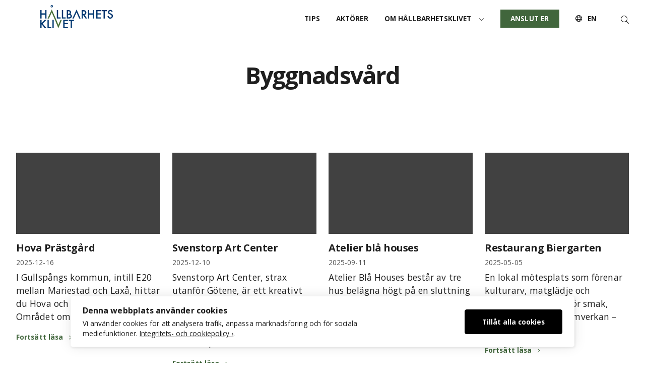

--- FILE ---
content_type: text/html; charset=UTF-8
request_url: https://hallbarhetsklivet.se/kategorier/byggnadsvard/
body_size: 20591
content:
<!DOCTYPE html><html class="no-js" lang="sv-SE"><head><link rel="preconnect" href="https://fonts.gstatic.com/" crossorigin /><meta http-equiv="Content-Type" content="text/html; charset=UTF-8" /><meta name="viewport" content="width=device-width, initial-scale=1.0" /><meta http-equiv="X-UA-Compatible" content="IE=edge"> <script type="text/javascript">var bmMapApiKey = "AIzaSyB8uGwT90tCSftQGr5xQ7lnRZwJnvDI86w";</script> <meta name='robots' content='index, follow, max-image-preview:large, max-snippet:-1, max-video-preview:-1' /> <script data-cfasync="false" data-pagespeed-no-defer>var gtm4wp_datalayer_name = "dataLayer";
	var dataLayer = dataLayer || [];

	const gtm4wp_scrollerscript_debugmode         = false;
	const gtm4wp_scrollerscript_callbacktime      = 100;
	const gtm4wp_scrollerscript_readerlocation    = 150;
	const gtm4wp_scrollerscript_contentelementid  = "content";
	const gtm4wp_scrollerscript_scannertime       = 60;</script> <title>Byggnadsvård-arkiv - Hållbarhetsklivet</title><link rel="canonical" href="https://hallbarhetsklivet.se/kategorier/byggnadsvard/" /><link rel="next" href="https://hallbarhetsklivet.se/kategorier/byggnadsvard/page/2/" /><meta property="og:locale" content="sv_SE" /><meta property="og:type" content="article" /><meta property="og:title" content="Byggnadsvård-arkiv - Hållbarhetsklivet" /><meta property="og:url" content="https://hallbarhetsklivet.se/kategorier/byggnadsvard/" /><meta property="og:site_name" content="Hållbarhetsklivet" /><meta name="twitter:card" content="summary_large_image" /> <script type="application/ld+json" class="yoast-schema-graph">{"@context":"https://schema.org","@graph":[{"@type":"CollectionPage","@id":"https://hallbarhetsklivet.se/kategorier/byggnadsvard/","url":"https://hallbarhetsklivet.se/kategorier/byggnadsvard/","name":"Byggnadsvård-arkiv - Hållbarhetsklivet","isPartOf":{"@id":"https://hallbarhetsklivet.se/#website"},"primaryImageOfPage":{"@id":"https://hallbarhetsklivet.se/kategorier/byggnadsvard/#primaryimage"},"image":{"@id":"https://hallbarhetsklivet.se/kategorier/byggnadsvard/#primaryimage"},"thumbnailUrl":"https://hallbarhetsklivet.se/wp-content/uploads/2025/11/677638-420-2-004-scaled-e1765898256914.jpg","breadcrumb":{"@id":"https://hallbarhetsklivet.se/kategorier/byggnadsvard/#breadcrumb"},"inLanguage":"sv-SE"},{"@type":"ImageObject","inLanguage":"sv-SE","@id":"https://hallbarhetsklivet.se/kategorier/byggnadsvard/#primaryimage","url":"https://hallbarhetsklivet.se/wp-content/uploads/2025/11/677638-420-2-004-scaled-e1765898256914.jpg","contentUrl":"https://hallbarhetsklivet.se/wp-content/uploads/2025/11/677638-420-2-004-scaled-e1765898256914.jpg","width":2560,"height":1310,"caption":"https://www.husfoto.se"},{"@type":"BreadcrumbList","@id":"https://hallbarhetsklivet.se/kategorier/byggnadsvard/#breadcrumb","itemListElement":[{"@type":"ListItem","position":1,"name":"Hem","item":"https://hallbarhetsklivet.se/"},{"@type":"ListItem","position":2,"name":"Byggnadsvård"}]},{"@type":"WebSite","@id":"https://hallbarhetsklivet.se/#website","url":"https://hallbarhetsklivet.se/","name":"Hållbarhetsklivet","description":"","publisher":{"@id":"https://hallbarhetsklivet.se/#organization"},"potentialAction":[{"@type":"SearchAction","target":{"@type":"EntryPoint","urlTemplate":"https://hallbarhetsklivet.se/?s={search_term_string}"},"query-input":{"@type":"PropertyValueSpecification","valueRequired":true,"valueName":"search_term_string"}}],"inLanguage":"sv-SE"},{"@type":"Organization","@id":"https://hallbarhetsklivet.se/#organization","name":"Hållbarhetsklivet","url":"https://hallbarhetsklivet.se/","logo":{"@type":"ImageObject","inLanguage":"sv-SE","@id":"https://hallbarhetsklivet.se/#/schema/logo/image/","url":"https://hallbarhetsklivet.se/wp-content/uploads/2020/10/logo.svg","contentUrl":"https://hallbarhetsklivet.se/wp-content/uploads/2020/10/logo.svg","width":583,"height":194,"caption":"Hållbarhetsklivet"},"image":{"@id":"https://hallbarhetsklivet.se/#/schema/logo/image/"}}]}</script> <link rel='dns-prefetch' href='//fonts.googleapis.com' /><style id='wp-img-auto-sizes-contain-inline-css' type='text/css'>img:is([sizes=auto i],[sizes^="auto," i]){contain-intrinsic-size:3000px 1500px}
/*# sourceURL=wp-img-auto-sizes-contain-inline-css */</style> <script>WebFontConfig={google:{families:["Open Sans:400,400i,600,700&display=swap"]}};if ( typeof WebFont === "object" && typeof WebFont.load === "function" ) { WebFont.load( WebFontConfig ); }</script><script data-optimized="1" src="https://hallbarhetsklivet.se/wp-content/plugins/litespeed-cache/assets/js/webfontloader.min.js"></script><link data-optimized="2" rel="stylesheet" href="https://hallbarhetsklivet.se/wp-content/litespeed/css/1/1869f3aa229a84c08c9b74719f61ee97.css?ver=69e8e" /><style id='classic-theme-styles-inline-css' type='text/css'>/*! This file is auto-generated */
.wp-block-button__link{color:#fff;background-color:#32373c;border-radius:9999px;box-shadow:none;text-decoration:none;padding:calc(.667em + 2px) calc(1.333em + 2px);font-size:1.125em}.wp-block-file__button{background:#32373c;color:#fff;text-decoration:none}
/*# sourceURL=/wp-includes/css/classic-themes.min.css */</style><style id='block-visibility-screen-size-styles-inline-css' type='text/css'>/* Large screens (desktops, 992px and up) */
@media ( min-width: 992px ) {
	.block-visibility-hide-large-screen {
		display: none !important;
	}
}

/* Medium screens (tablets, between 768px and 992px) */
@media ( min-width: 768px ) and ( max-width: 991.98px ) {
	.block-visibility-hide-medium-screen {
		display: none !important;
	}
}

/* Small screens (mobile devices, less than 768px) */
@media ( max-width: 767.98px ) {
	.block-visibility-hide-small-screen {
		display: none !important;
	}
}
/*# sourceURL=block-visibility-screen-size-styles-inline-css */</style> <script type="text/javascript" id="ilcc-vendor-js-before">/*  */
window.YETT_BLACKLIST = [/facebook.com/,/connect.facebook.net/,/doubleclick.net/,/hs-scripts.com/,/linkedin.com/,/licdn.com/,/bing.com/,/googleadservices.com/,/google-analytics.com/,/googletagmanager.com/,/hotjar.com/];

//# sourceURL=ilcc-vendor-js-before
/*  */</script> <script data-optimized="1" type="text/javascript" src="https://hallbarhetsklivet.se/wp-content/litespeed/js/1/13400bed2820f5817d8fbeb17f4c5b44.js?ver=c5b44" id="ilcc-vendor-js"></script> <script data-optimized="1" type="text/javascript" src="https://hallbarhetsklivet.se/wp-content/litespeed/js/1/73537c134faff550d7c30ce65ec9b3a7.js?ver=9b3a7" id="gtm4wp-scroll-tracking-js"></script> <script type="text/javascript" src="https://hallbarhetsklivet.se/wp-includes/js/jquery/jquery.min.js" id="jquery-core-js"></script> <script data-optimized="1" type="text/javascript" src="https://hallbarhetsklivet.se/wp-content/litespeed/js/1/777ac4129b1a27b8da8d34a1d27d8283.js?ver=d8283" id="jquery-migrate-js"></script> 
 <script data-cfasync="false" data-pagespeed-no-defer>var dataLayer_content = {"visitorLoginState":"logged-out","visitorType":"visitor-logged-out","pagePostType":"organization","pagePostType2":"tax-organization","pageCategory":[]};
	dataLayer.push( dataLayer_content );</script> <script data-cfasync="false" data-pagespeed-no-defer>(function(w,d,s,l,i){w[l]=w[l]||[];w[l].push({'gtm.start':
new Date().getTime(),event:'gtm.js'});var f=d.getElementsByTagName(s)[0],
j=d.createElement(s),dl=l!='dataLayer'?'&l='+l:'';j.async=true;j.src=
'//www.googletagmanager.com/gtm.js?id='+i+dl;f.parentNode.insertBefore(j,f);
})(window,document,'script','dataLayer','GTM-559G2KN');</script> <link rel="icon" href="https://hallbarhetsklivet.se/wp-content/uploads/2020/09/cropped-favicon-32x32.png" sizes="32x32" /><link rel="icon" href="https://hallbarhetsklivet.se/wp-content/uploads/2020/09/cropped-favicon-192x192.png" sizes="192x192" /><link rel="apple-touch-icon" href="https://hallbarhetsklivet.se/wp-content/uploads/2020/09/cropped-favicon-180x180.png" /><meta name="msapplication-TileImage" content="https://hallbarhetsklivet.se/wp-content/uploads/2020/09/cropped-favicon-270x270.png" /><style type="text/css" id="wp-custom-css">.numbered-tiles .tile-eyebrow {
	font-size: 4rem;
	align-self: flex-end !important;
	line-height: 1;
}


.with-small-section-subtitle .section-subtitle {
	font-size: var(--text-medium);
	max-width: 52rem;
	margin-top: 1em
}

.info-block--unpadded .info-block-content {
	padding-left: 0;
}

.hero--home {
	height: 80vh !important;
}

.section-wp-block-bm-tiles:not(.is-style-gutter) .section-body {
	padding-left: var(--grid-spacing);
	padding-right: var(--grid-spacing);
}

.facetwp-input-wrap {
	display: block !important;
}

@media only screen and (max-width: 1024px){
	.exhibit.alignright, .exhibit.is-right,
	.exhibit.alignleft, .exhibit.is-left{
		float: none;
		margin-left: 0;
	}
}</style><style id='wp-block-heading-inline-css' type='text/css'>h1:where(.wp-block-heading).has-background,h2:where(.wp-block-heading).has-background,h3:where(.wp-block-heading).has-background,h4:where(.wp-block-heading).has-background,h5:where(.wp-block-heading).has-background,h6:where(.wp-block-heading).has-background{padding:1.25em 2.375em}h1.has-text-align-left[style*=writing-mode]:where([style*=vertical-lr]),h1.has-text-align-right[style*=writing-mode]:where([style*=vertical-rl]),h2.has-text-align-left[style*=writing-mode]:where([style*=vertical-lr]),h2.has-text-align-right[style*=writing-mode]:where([style*=vertical-rl]),h3.has-text-align-left[style*=writing-mode]:where([style*=vertical-lr]),h3.has-text-align-right[style*=writing-mode]:where([style*=vertical-rl]),h4.has-text-align-left[style*=writing-mode]:where([style*=vertical-lr]),h4.has-text-align-right[style*=writing-mode]:where([style*=vertical-rl]),h5.has-text-align-left[style*=writing-mode]:where([style*=vertical-lr]),h5.has-text-align-right[style*=writing-mode]:where([style*=vertical-rl]),h6.has-text-align-left[style*=writing-mode]:where([style*=vertical-lr]),h6.has-text-align-right[style*=writing-mode]:where([style*=vertical-rl]){rotate:180deg}
/*# sourceURL=https://hallbarhetsklivet.se/wp-includes/blocks/heading/style.min.css */</style><style id='wp-block-image-inline-css' type='text/css'>.wp-block-image>a,.wp-block-image>figure>a{display:inline-block}.wp-block-image img{box-sizing:border-box;height:auto;max-width:100%;vertical-align:bottom}@media not (prefers-reduced-motion){.wp-block-image img.hide{visibility:hidden}.wp-block-image img.show{animation:show-content-image .4s}}.wp-block-image[style*=border-radius] img,.wp-block-image[style*=border-radius]>a{border-radius:inherit}.wp-block-image.has-custom-border img{box-sizing:border-box}.wp-block-image.aligncenter{text-align:center}.wp-block-image.alignfull>a,.wp-block-image.alignwide>a{width:100%}.wp-block-image.alignfull img,.wp-block-image.alignwide img{height:auto;width:100%}.wp-block-image .aligncenter,.wp-block-image .alignleft,.wp-block-image .alignright,.wp-block-image.aligncenter,.wp-block-image.alignleft,.wp-block-image.alignright{display:table}.wp-block-image .aligncenter>figcaption,.wp-block-image .alignleft>figcaption,.wp-block-image .alignright>figcaption,.wp-block-image.aligncenter>figcaption,.wp-block-image.alignleft>figcaption,.wp-block-image.alignright>figcaption{caption-side:bottom;display:table-caption}.wp-block-image .alignleft{float:left;margin:.5em 1em .5em 0}.wp-block-image .alignright{float:right;margin:.5em 0 .5em 1em}.wp-block-image .aligncenter{margin-left:auto;margin-right:auto}.wp-block-image :where(figcaption){margin-bottom:1em;margin-top:.5em}.wp-block-image.is-style-circle-mask img{border-radius:9999px}@supports ((-webkit-mask-image:none) or (mask-image:none)) or (-webkit-mask-image:none){.wp-block-image.is-style-circle-mask img{border-radius:0;-webkit-mask-image:url('data:image/svg+xml;utf8,<svg viewBox="0 0 100 100" xmlns="http://www.w3.org/2000/svg"><circle cx="50" cy="50" r="50"/></svg>');mask-image:url('data:image/svg+xml;utf8,<svg viewBox="0 0 100 100" xmlns="http://www.w3.org/2000/svg"><circle cx="50" cy="50" r="50"/></svg>');mask-mode:alpha;-webkit-mask-position:center;mask-position:center;-webkit-mask-repeat:no-repeat;mask-repeat:no-repeat;-webkit-mask-size:contain;mask-size:contain}}:root :where(.wp-block-image.is-style-rounded img,.wp-block-image .is-style-rounded img){border-radius:9999px}.wp-block-image figure{margin:0}.wp-lightbox-container{display:flex;flex-direction:column;position:relative}.wp-lightbox-container img{cursor:zoom-in}.wp-lightbox-container img:hover+button{opacity:1}.wp-lightbox-container button{align-items:center;backdrop-filter:blur(16px) saturate(180%);background-color:#5a5a5a40;border:none;border-radius:4px;cursor:zoom-in;display:flex;height:20px;justify-content:center;opacity:0;padding:0;position:absolute;right:16px;text-align:center;top:16px;width:20px;z-index:100}@media not (prefers-reduced-motion){.wp-lightbox-container button{transition:opacity .2s ease}}.wp-lightbox-container button:focus-visible{outline:3px auto #5a5a5a40;outline:3px auto -webkit-focus-ring-color;outline-offset:3px}.wp-lightbox-container button:hover{cursor:pointer;opacity:1}.wp-lightbox-container button:focus{opacity:1}.wp-lightbox-container button:focus,.wp-lightbox-container button:hover,.wp-lightbox-container button:not(:hover):not(:active):not(.has-background){background-color:#5a5a5a40;border:none}.wp-lightbox-overlay{box-sizing:border-box;cursor:zoom-out;height:100vh;left:0;overflow:hidden;position:fixed;top:0;visibility:hidden;width:100%;z-index:100000}.wp-lightbox-overlay .close-button{align-items:center;cursor:pointer;display:flex;justify-content:center;min-height:40px;min-width:40px;padding:0;position:absolute;right:calc(env(safe-area-inset-right) + 16px);top:calc(env(safe-area-inset-top) + 16px);z-index:5000000}.wp-lightbox-overlay .close-button:focus,.wp-lightbox-overlay .close-button:hover,.wp-lightbox-overlay .close-button:not(:hover):not(:active):not(.has-background){background:none;border:none}.wp-lightbox-overlay .lightbox-image-container{height:var(--wp--lightbox-container-height);left:50%;overflow:hidden;position:absolute;top:50%;transform:translate(-50%,-50%);transform-origin:top left;width:var(--wp--lightbox-container-width);z-index:9999999999}.wp-lightbox-overlay .wp-block-image{align-items:center;box-sizing:border-box;display:flex;height:100%;justify-content:center;margin:0;position:relative;transform-origin:0 0;width:100%;z-index:3000000}.wp-lightbox-overlay .wp-block-image img{height:var(--wp--lightbox-image-height);min-height:var(--wp--lightbox-image-height);min-width:var(--wp--lightbox-image-width);width:var(--wp--lightbox-image-width)}.wp-lightbox-overlay .wp-block-image figcaption{display:none}.wp-lightbox-overlay button{background:none;border:none}.wp-lightbox-overlay .scrim{background-color:#fff;height:100%;opacity:.9;position:absolute;width:100%;z-index:2000000}.wp-lightbox-overlay.active{visibility:visible}@media not (prefers-reduced-motion){.wp-lightbox-overlay.active{animation:turn-on-visibility .25s both}.wp-lightbox-overlay.active img{animation:turn-on-visibility .35s both}.wp-lightbox-overlay.show-closing-animation:not(.active){animation:turn-off-visibility .35s both}.wp-lightbox-overlay.show-closing-animation:not(.active) img{animation:turn-off-visibility .25s both}.wp-lightbox-overlay.zoom.active{animation:none;opacity:1;visibility:visible}.wp-lightbox-overlay.zoom.active .lightbox-image-container{animation:lightbox-zoom-in .4s}.wp-lightbox-overlay.zoom.active .lightbox-image-container img{animation:none}.wp-lightbox-overlay.zoom.active .scrim{animation:turn-on-visibility .4s forwards}.wp-lightbox-overlay.zoom.show-closing-animation:not(.active){animation:none}.wp-lightbox-overlay.zoom.show-closing-animation:not(.active) .lightbox-image-container{animation:lightbox-zoom-out .4s}.wp-lightbox-overlay.zoom.show-closing-animation:not(.active) .lightbox-image-container img{animation:none}.wp-lightbox-overlay.zoom.show-closing-animation:not(.active) .scrim{animation:turn-off-visibility .4s forwards}}@keyframes show-content-image{0%{visibility:hidden}99%{visibility:hidden}to{visibility:visible}}@keyframes turn-on-visibility{0%{opacity:0}to{opacity:1}}@keyframes turn-off-visibility{0%{opacity:1;visibility:visible}99%{opacity:0;visibility:visible}to{opacity:0;visibility:hidden}}@keyframes lightbox-zoom-in{0%{transform:translate(calc((-100vw + var(--wp--lightbox-scrollbar-width))/2 + var(--wp--lightbox-initial-left-position)),calc(-50vh + var(--wp--lightbox-initial-top-position))) scale(var(--wp--lightbox-scale))}to{transform:translate(-50%,-50%) scale(1)}}@keyframes lightbox-zoom-out{0%{transform:translate(-50%,-50%) scale(1);visibility:visible}99%{visibility:visible}to{transform:translate(calc((-100vw + var(--wp--lightbox-scrollbar-width))/2 + var(--wp--lightbox-initial-left-position)),calc(-50vh + var(--wp--lightbox-initial-top-position))) scale(var(--wp--lightbox-scale));visibility:hidden}}
/*# sourceURL=https://hallbarhetsklivet.se/wp-includes/blocks/image/style.min.css */</style><style id='wp-block-paragraph-inline-css' type='text/css'>.is-small-text{font-size:.875em}.is-regular-text{font-size:1em}.is-large-text{font-size:2.25em}.is-larger-text{font-size:3em}.has-drop-cap:not(:focus):first-letter{float:left;font-size:8.4em;font-style:normal;font-weight:100;line-height:.68;margin:.05em .1em 0 0;text-transform:uppercase}body.rtl .has-drop-cap:not(:focus):first-letter{float:none;margin-left:.1em}p.has-drop-cap.has-background{overflow:hidden}:root :where(p.has-background){padding:1.25em 2.375em}:where(p.has-text-color:not(.has-link-color)) a{color:inherit}p.has-text-align-left[style*="writing-mode:vertical-lr"],p.has-text-align-right[style*="writing-mode:vertical-rl"]{rotate:180deg}
/*# sourceURL=https://hallbarhetsklivet.se/wp-includes/blocks/paragraph/style.min.css */</style><style id='global-styles-inline-css' type='text/css'>:root{--wp--preset--aspect-ratio--square: 1;--wp--preset--aspect-ratio--4-3: 4/3;--wp--preset--aspect-ratio--3-4: 3/4;--wp--preset--aspect-ratio--3-2: 3/2;--wp--preset--aspect-ratio--2-3: 2/3;--wp--preset--aspect-ratio--16-9: 16/9;--wp--preset--aspect-ratio--9-16: 9/16;--wp--preset--color--black: #000000;--wp--preset--color--cyan-bluish-gray: #abb8c3;--wp--preset--color--white: #ffffff;--wp--preset--color--pale-pink: #f78da7;--wp--preset--color--vivid-red: #cf2e2e;--wp--preset--color--luminous-vivid-orange: #ff6900;--wp--preset--color--luminous-vivid-amber: #fcb900;--wp--preset--color--light-green-cyan: #7bdcb5;--wp--preset--color--vivid-green-cyan: #00d084;--wp--preset--color--pale-cyan-blue: #8ed1fc;--wp--preset--color--vivid-cyan-blue: #0693e3;--wp--preset--color--vivid-purple: #9b51e0;--wp--preset--color--primary: #41663c;--wp--preset--color--primary-hover: #2b4d26;--wp--preset--color--primary-light: #4f7c49;--wp--preset--color--secondary: #f9f9f9;--wp--preset--color--secondary-hovers: #eeeeee;--wp--preset--color--accent: #1b3358;--wp--preset--color--accent-hover: #09172b;--wp--preset--color--accent-light: #46638c;--wp--preset--color--body-text: #1f1f1f;--wp--preset--color--body-text-light: #505050;--wp--preset--gradient--vivid-cyan-blue-to-vivid-purple: linear-gradient(135deg,rgb(6,147,227) 0%,rgb(155,81,224) 100%);--wp--preset--gradient--light-green-cyan-to-vivid-green-cyan: linear-gradient(135deg,rgb(122,220,180) 0%,rgb(0,208,130) 100%);--wp--preset--gradient--luminous-vivid-amber-to-luminous-vivid-orange: linear-gradient(135deg,rgb(252,185,0) 0%,rgb(255,105,0) 100%);--wp--preset--gradient--luminous-vivid-orange-to-vivid-red: linear-gradient(135deg,rgb(255,105,0) 0%,rgb(207,46,46) 100%);--wp--preset--gradient--very-light-gray-to-cyan-bluish-gray: linear-gradient(135deg,rgb(238,238,238) 0%,rgb(169,184,195) 100%);--wp--preset--gradient--cool-to-warm-spectrum: linear-gradient(135deg,rgb(74,234,220) 0%,rgb(151,120,209) 20%,rgb(207,42,186) 40%,rgb(238,44,130) 60%,rgb(251,105,98) 80%,rgb(254,248,76) 100%);--wp--preset--gradient--blush-light-purple: linear-gradient(135deg,rgb(255,206,236) 0%,rgb(152,150,240) 100%);--wp--preset--gradient--blush-bordeaux: linear-gradient(135deg,rgb(254,205,165) 0%,rgb(254,45,45) 50%,rgb(107,0,62) 100%);--wp--preset--gradient--luminous-dusk: linear-gradient(135deg,rgb(255,203,112) 0%,rgb(199,81,192) 50%,rgb(65,88,208) 100%);--wp--preset--gradient--pale-ocean: linear-gradient(135deg,rgb(255,245,203) 0%,rgb(182,227,212) 50%,rgb(51,167,181) 100%);--wp--preset--gradient--electric-grass: linear-gradient(135deg,rgb(202,248,128) 0%,rgb(113,206,126) 100%);--wp--preset--gradient--midnight: linear-gradient(135deg,rgb(2,3,129) 0%,rgb(40,116,252) 100%);--wp--preset--font-size--small: 13px;--wp--preset--font-size--medium: 20px;--wp--preset--font-size--large: 36px;--wp--preset--font-size--x-large: 42px;--wp--preset--spacing--20: 0.44rem;--wp--preset--spacing--30: 0.67rem;--wp--preset--spacing--40: 1rem;--wp--preset--spacing--50: 1.5rem;--wp--preset--spacing--60: 2.25rem;--wp--preset--spacing--70: 3.38rem;--wp--preset--spacing--80: 5.06rem;--wp--preset--shadow--natural: 6px 6px 9px rgba(0, 0, 0, 0.2);--wp--preset--shadow--deep: 12px 12px 50px rgba(0, 0, 0, 0.4);--wp--preset--shadow--sharp: 6px 6px 0px rgba(0, 0, 0, 0.2);--wp--preset--shadow--outlined: 6px 6px 0px -3px rgb(255, 255, 255), 6px 6px rgb(0, 0, 0);--wp--preset--shadow--crisp: 6px 6px 0px rgb(0, 0, 0);}:where(.is-layout-flex){gap: 0.5em;}:where(.is-layout-grid){gap: 0.5em;}body .is-layout-flex{display: flex;}.is-layout-flex{flex-wrap: wrap;align-items: center;}.is-layout-flex > :is(*, div){margin: 0;}body .is-layout-grid{display: grid;}.is-layout-grid > :is(*, div){margin: 0;}:where(.wp-block-columns.is-layout-flex){gap: 2em;}:where(.wp-block-columns.is-layout-grid){gap: 2em;}:where(.wp-block-post-template.is-layout-flex){gap: 1.25em;}:where(.wp-block-post-template.is-layout-grid){gap: 1.25em;}.has-black-color{color: var(--wp--preset--color--black) !important;}.has-cyan-bluish-gray-color{color: var(--wp--preset--color--cyan-bluish-gray) !important;}.has-white-color{color: var(--wp--preset--color--white) !important;}.has-pale-pink-color{color: var(--wp--preset--color--pale-pink) !important;}.has-vivid-red-color{color: var(--wp--preset--color--vivid-red) !important;}.has-luminous-vivid-orange-color{color: var(--wp--preset--color--luminous-vivid-orange) !important;}.has-luminous-vivid-amber-color{color: var(--wp--preset--color--luminous-vivid-amber) !important;}.has-light-green-cyan-color{color: var(--wp--preset--color--light-green-cyan) !important;}.has-vivid-green-cyan-color{color: var(--wp--preset--color--vivid-green-cyan) !important;}.has-pale-cyan-blue-color{color: var(--wp--preset--color--pale-cyan-blue) !important;}.has-vivid-cyan-blue-color{color: var(--wp--preset--color--vivid-cyan-blue) !important;}.has-vivid-purple-color{color: var(--wp--preset--color--vivid-purple) !important;}.has-black-background-color{background-color: var(--wp--preset--color--black) !important;}.has-cyan-bluish-gray-background-color{background-color: var(--wp--preset--color--cyan-bluish-gray) !important;}.has-white-background-color{background-color: var(--wp--preset--color--white) !important;}.has-pale-pink-background-color{background-color: var(--wp--preset--color--pale-pink) !important;}.has-vivid-red-background-color{background-color: var(--wp--preset--color--vivid-red) !important;}.has-luminous-vivid-orange-background-color{background-color: var(--wp--preset--color--luminous-vivid-orange) !important;}.has-luminous-vivid-amber-background-color{background-color: var(--wp--preset--color--luminous-vivid-amber) !important;}.has-light-green-cyan-background-color{background-color: var(--wp--preset--color--light-green-cyan) !important;}.has-vivid-green-cyan-background-color{background-color: var(--wp--preset--color--vivid-green-cyan) !important;}.has-pale-cyan-blue-background-color{background-color: var(--wp--preset--color--pale-cyan-blue) !important;}.has-vivid-cyan-blue-background-color{background-color: var(--wp--preset--color--vivid-cyan-blue) !important;}.has-vivid-purple-background-color{background-color: var(--wp--preset--color--vivid-purple) !important;}.has-black-border-color{border-color: var(--wp--preset--color--black) !important;}.has-cyan-bluish-gray-border-color{border-color: var(--wp--preset--color--cyan-bluish-gray) !important;}.has-white-border-color{border-color: var(--wp--preset--color--white) !important;}.has-pale-pink-border-color{border-color: var(--wp--preset--color--pale-pink) !important;}.has-vivid-red-border-color{border-color: var(--wp--preset--color--vivid-red) !important;}.has-luminous-vivid-orange-border-color{border-color: var(--wp--preset--color--luminous-vivid-orange) !important;}.has-luminous-vivid-amber-border-color{border-color: var(--wp--preset--color--luminous-vivid-amber) !important;}.has-light-green-cyan-border-color{border-color: var(--wp--preset--color--light-green-cyan) !important;}.has-vivid-green-cyan-border-color{border-color: var(--wp--preset--color--vivid-green-cyan) !important;}.has-pale-cyan-blue-border-color{border-color: var(--wp--preset--color--pale-cyan-blue) !important;}.has-vivid-cyan-blue-border-color{border-color: var(--wp--preset--color--vivid-cyan-blue) !important;}.has-vivid-purple-border-color{border-color: var(--wp--preset--color--vivid-purple) !important;}.has-vivid-cyan-blue-to-vivid-purple-gradient-background{background: var(--wp--preset--gradient--vivid-cyan-blue-to-vivid-purple) !important;}.has-light-green-cyan-to-vivid-green-cyan-gradient-background{background: var(--wp--preset--gradient--light-green-cyan-to-vivid-green-cyan) !important;}.has-luminous-vivid-amber-to-luminous-vivid-orange-gradient-background{background: var(--wp--preset--gradient--luminous-vivid-amber-to-luminous-vivid-orange) !important;}.has-luminous-vivid-orange-to-vivid-red-gradient-background{background: var(--wp--preset--gradient--luminous-vivid-orange-to-vivid-red) !important;}.has-very-light-gray-to-cyan-bluish-gray-gradient-background{background: var(--wp--preset--gradient--very-light-gray-to-cyan-bluish-gray) !important;}.has-cool-to-warm-spectrum-gradient-background{background: var(--wp--preset--gradient--cool-to-warm-spectrum) !important;}.has-blush-light-purple-gradient-background{background: var(--wp--preset--gradient--blush-light-purple) !important;}.has-blush-bordeaux-gradient-background{background: var(--wp--preset--gradient--blush-bordeaux) !important;}.has-luminous-dusk-gradient-background{background: var(--wp--preset--gradient--luminous-dusk) !important;}.has-pale-ocean-gradient-background{background: var(--wp--preset--gradient--pale-ocean) !important;}.has-electric-grass-gradient-background{background: var(--wp--preset--gradient--electric-grass) !important;}.has-midnight-gradient-background{background: var(--wp--preset--gradient--midnight) !important;}.has-small-font-size{font-size: var(--wp--preset--font-size--small) !important;}.has-medium-font-size{font-size: var(--wp--preset--font-size--medium) !important;}.has-large-font-size{font-size: var(--wp--preset--font-size--large) !important;}.has-x-large-font-size{font-size: var(--wp--preset--font-size--x-large) !important;}
/*# sourceURL=global-styles-inline-css */</style></head><body class="archive tax-initiative_cat term-byggnadsvard term-35 wp-custom-logo wp-theme-hallbar" data-google-map-marker="https://hallbarhetsklivet.se/wp-content/themes/hallbar/assets/images/dist/map-marker.svg"><noscript><iframe data-lazyloaded="1" src="about:blank" data-src="https://www.googletagmanager.com/ns.html?id=GTM-559G2KN" height="0" width="0" style="display:none;visibility:hidden" aria-hidden="true"></iframe><noscript><iframe src="https://www.googletagmanager.com/ns.html?id=GTM-559G2KN" height="0" width="0" style="display:none;visibility:hidden" aria-hidden="true"></iframe></noscript></noscript><div id="page" class="hfeed site"><a class="skip-link screen-reader-text" href="#content">Gå vidare till innehåll</a><header class="site-header js--site-header js--sticky-header"><div class="site-header-inner py-05 tablet:py-10"><figure class="site-header-item site-header-logo">
<a href="https://hallbarhetsklivet.se/" class="link-invisible"><?xml version="1.0" encoding="UTF-8"?> <svg xmlns="http://www.w3.org/2000/svg" xmlns:xlink="http://www.w3.org/1999/xlink" viewBox="0 0 583.96 194.35"><defs><style>.cls-1{fill:#003770;}.cls-2{clip-path:url(#clip-path);}.cls-3{clip-path:url(#clip-path-2);}.cls-4{clip-path:url(#clip-path-3);}.cls-5{fill:#486f39;}</style><clipPath id="clip-path"><path class="cls-1" d="M92.42,19.22a9.11,9.11,0,0,0,6.74-2.82A9.27,9.27,0,0,0,102,9.61a9.25,9.25,0,0,0-2.82-6.79,9.52,9.52,0,0,0-13.53,0,9,9,0,0,0-2.82,6.66,9.49,9.49,0,0,0,2.77,6.92A9.31,9.31,0,0,0,92.42,19.22Zm-4-11.29a4.2,4.2,0,0,1,.93-1.38,4.46,4.46,0,0,1,1.39-1,4.1,4.1,0,0,1,1.72-.35,4.27,4.27,0,0,1,4.36,4.36A4.27,4.27,0,0,1,92.42,14a4.21,4.21,0,0,1-3.11-1.25,4.27,4.27,0,0,1-1.26-3.15A4.25,4.25,0,0,1,88.38,7.93Z"></path></clipPath><clipPath id="clip-path-2"><path class="cls-1" d="M242.08,71.91a16.07,16.07,0,0,0,5.6-12.38A19.73,19.73,0,0,0,246,51.59a18.69,18.69,0,0,0-4.54-6.48,16.48,16.48,0,0,0-6.92-3.57,44.61,44.61,0,0,0-10.89-1.06H213.38v68.07h15.56a44.49,44.49,0,0,0,11.6-1.28,18.51,18.51,0,0,0,7.62-4.72,19.16,19.16,0,0,0,2.47-24.16A16.54,16.54,0,0,0,242.08,71.91Zm-18.43-22h3.62c3.46,0,6.11.83,7.93,2.49s2.74,4.09,2.74,7.29-.89,5.79-2.67,7.47-4.58,2.54-8.4,2.54h-3.22Zm16.58,46.24Q237,98.89,230,98.89h-6.35V78.31h5.2q8.29,0,11.51,3a9.63,9.63,0,0,1,3.31,7.41A9.46,9.46,0,0,1,240.23,96.16Z"></path></clipPath><clipPath id="clip-path-3"><path class="cls-1" d="M366.61,72.88a19.28,19.28,0,0,0,4.15-12.43,18.65,18.65,0,0,0-6.61-14.9q-6-5.07-19.49-5.07h-12v68.07H342.9V80.69h1.85l19.44,27.86h12.56l-21.07-29A18.44,18.44,0,0,0,366.61,72.88ZM342.9,71.74V50.14h3.66q14.19,0,14.19,10.44,0,11.16-14.59,11.16Z"></path></clipPath></defs><g id="Layer_2" data-name="Layer 2"><g id="logo"><path class="cls-1" d="M393.55,67h29.31V40.37h10.26v68H422.86V76.6H393.55v31.74H383.29v-68h10.26Z"></path><path class="cls-1" d="M486.91,50H459.66V66.34h26.45V76H459.66V98.7h27.25v9.64H449.4v-68h37.51Z"></path><path class="cls-1" d="M519.13,50v58.33H508.87V50H493.24V40.37h41.47V50Z"></path><path class="cls-1" d="M582.2,50.5l-8.32,4.93c-1.55-2.7-3-4.46-4.44-5.28a10.37,10.37,0,0,0-5.68-1.41,10.51,10.51,0,0,0-7.09,2.42,7.48,7.48,0,0,0-2.81,6q0,5,7.39,8L568,67.93q8.28,3.34,12.1,8.16A18.39,18.39,0,0,1,584,87.91a20.77,20.77,0,0,1-6.25,15.5,21.42,21.42,0,0,1-15.62,6.16q-8.85,0-14.62-5.24t-7.08-14.75l10.38-2.28q.71,6,2.47,8.27,3.16,4.41,9.24,4.4a10.73,10.73,0,0,0,8-3.21,11.13,11.13,0,0,0,3.17-8.14,11.61,11.61,0,0,0-.55-3.63,9.21,9.21,0,0,0-1.72-3,13.74,13.74,0,0,0-3-2.6A28.55,28.55,0,0,0,563.93,77l-6.55-2.73q-14-5.9-14-17.25a16.38,16.38,0,0,1,5.86-12.81,21.16,21.16,0,0,1,14.57-5.2Q575.59,39.05,582.2,50.5Z"></path><path class="cls-1" d="M10.23,145.55l26.38-27H50.26L19.62,149.19l30.82,37.1H36.74L12.33,156.13l-2.1,2.11v28H0V118.51H10.23Z"></path><path class="cls-1" d="M68.24,118.51v58.16H88.17v9.62H58V118.51Z"></path><path class="cls-1" d="M108.09,118.51v67.78H97.87V118.51Z"></path><path class="cls-1" d="M222.58,128.12H195.4v16.29h26.39V154H195.4v22.65h27.18v9.62h-37.4V118.51h37.4Z"></path><path class="cls-1" d="M254.71,128.12v58.17H244.48V128.12H228.9v-9.61h41.35v9.61Z"></path><polygon class="cls-1" points="39.87 67.11 10.51 67.11 10.51 40.48 0.24 40.48 0.24 108.55 10.51 108.55 10.51 76.76 39.87 76.76 39.87 108.55 50.14 108.55 50.14 40.48 39.87 40.48 39.87 67.11"></polygon><path class="cls-1" d="M92.42,19.22a9.11,9.11,0,0,0,6.74-2.82A9.27,9.27,0,0,0,102,9.61a9.25,9.25,0,0,0-2.82-6.79,9.52,9.52,0,0,0-13.53,0,9,9,0,0,0-2.82,6.66,9.49,9.49,0,0,0,2.77,6.92A9.31,9.31,0,0,0,92.42,19.22Zm-4-11.29a4.2,4.2,0,0,1,.93-1.38,4.46,4.46,0,0,1,1.39-1,4.1,4.1,0,0,1,1.72-.35,4.27,4.27,0,0,1,4.36,4.36A4.27,4.27,0,0,1,92.42,14a4.21,4.21,0,0,1-3.11-1.25,4.27,4.27,0,0,1-1.26-3.15A4.25,4.25,0,0,1,88.38,7.93Z"></path><g class="cls-2"><path class="cls-1" d="M92.42,14a4.27,4.27,0,0,0,4.36-4.36,4.27,4.27,0,0,0-4.36-4.36,4.1,4.1,0,0,0-1.72.35,4.46,4.46,0,0,0-1.39,1,4.2,4.2,0,0,0-.93,1.38,4.25,4.25,0,0,0-.33,1.64,4.27,4.27,0,0,0,1.26,3.15A4.21,4.21,0,0,0,92.42,14Z"></path></g><polygon class="cls-1" points="143.6 40.48 133.33 40.48 133.33 108.55 163.61 108.55 163.61 98.89 143.6 98.89 143.6 40.48"></polygon><polygon class="cls-1" points="183.63 40.48 173.35 40.48 173.35 108.55 203.64 108.55 203.64 98.89 183.63 98.89 183.63 40.48"></polygon><path class="cls-1" d="M242.08,71.91a16.07,16.07,0,0,0,5.6-12.38A19.73,19.73,0,0,0,246,51.59a18.69,18.69,0,0,0-4.54-6.48,16.48,16.48,0,0,0-6.92-3.57,44.61,44.61,0,0,0-10.89-1.06H213.38v68.07h15.56a44.49,44.49,0,0,0,11.6-1.28,18.51,18.51,0,0,0,7.62-4.72,19.16,19.16,0,0,0,2.47-24.16A16.54,16.54,0,0,0,242.08,71.91Zm-18.43-22h3.62c3.46,0,6.11.83,7.93,2.49s2.74,4.09,2.74,7.29-.89,5.79-2.67,7.47-4.58,2.54-8.4,2.54h-3.22Zm16.58,46.24Q237,98.89,230,98.89h-6.35V78.31h5.2q8.29,0,11.51,3a9.63,9.63,0,0,1,3.31,7.41A9.46,9.46,0,0,1,240.23,96.16Z"></path><g class="cls-3"><path class="cls-1" d="M240.36,81.26q-3.23-3-11.51-3h-5.2V98.89H230q7,0,10.23-2.73a9.46,9.46,0,0,0,3.44-7.49A9.63,9.63,0,0,0,240.36,81.26Z"></path><path class="cls-1" d="M235.27,67.17c1.78-1.68,2.67-4.18,2.67-7.47s-.92-5.63-2.74-7.29-4.47-2.49-7.93-2.49h-3.62V69.71h3.22Q232.6,69.71,235.27,67.17Z"></path></g><polygon class="cls-1" points="305.74 92.02 312.88 108.55 324.12 108.55 291.63 36.21 257.95 108.55 269.01 108.55 276.6 92.02 280.87 82.36 291.45 59.22 301.55 82.36 305.74 92.02"></polygon><path class="cls-1" d="M366.61,72.88a19.28,19.28,0,0,0,4.15-12.43,18.65,18.65,0,0,0-6.61-14.9q-6-5.07-19.49-5.07h-12v68.07H342.9V80.69h1.85l19.44,27.86h12.56l-21.07-29A18.44,18.44,0,0,0,366.61,72.88ZM342.9,71.74V50.14h3.66q14.19,0,14.19,10.44,0,11.16-14.59,11.16Z"></path><g class="cls-4"><path class="cls-1" d="M360.75,60.58q0-10.44-14.19-10.44H342.9v21.6h3.26Q360.76,71.74,360.75,60.58Z"></path></g><polygon class="cls-5" points="123.47 105.99 92.33 36.21 58.65 108.55 69.71 108.55 77.3 92.02 81.57 82.36 92.15 59.22 102.25 82.36 106.44 92.02 117.98 118.49 145.5 186.08 173.79 118.31 162.66 118.31 145.72 160.18 135.01 133.28 123.47 105.99"></polygon></g><g id="payoff"><path class="cls-5" d="M302.73,134.31v12.56h-2.59V134.31H298.7v-2.38h1.44v-6.51c0-1.37.11-3.1,1.44-4.21a4.66,4.66,0,0,1,3-1,5,5,0,0,1,1.83.32v2.52a4.6,4.6,0,0,0-1.69-.32,1.82,1.82,0,0,0-1.66.79,4.55,4.55,0,0,0-.32,2.16v6.22h3.67v2.38Z"></path><path class="cls-5" d="M307.05,139.46A7.92,7.92,0,1,1,315,147.3,7.67,7.67,0,0,1,307.05,139.46Zm2.66,0a5.26,5.26,0,1,0,10.51,0c0-3.67-2.52-5.58-5.25-5.58A5.19,5.19,0,0,0,309.71,139.46Zm2.13-14.19a1.8,1.8,0,1,1-1.8,1.8A1.83,1.83,0,0,1,311.84,125.27Zm6.26,0a1.8,1.8,0,1,1-1.8,1.8A1.83,1.83,0,0,1,318.1,125.27Z"></path><path class="cls-5" d="M326.13,131.93h2.59v1.62a4.16,4.16,0,0,1,3.38-2,5.4,5.4,0,0,1,2.31.62l-1.23,2.34a2.62,2.62,0,0,0-1.51-.51,2.51,2.51,0,0,0-2.09.94c-.43.57-.86,1.58-.86,4v7.88h-2.59Z"></path><path class="cls-5" d="M346.32,146.87h-2.59V120.63h2.59V134a6.46,6.46,0,0,1,5.11-2.45c4.68,0,7.28,3.89,7.28,7.92s-2.63,7.81-7.17,7.81a6.35,6.35,0,0,1-5.22-2.52Zm9.72-7.38c0-3.67-2.48-5.61-4.89-5.61s-5,2-5,5.58c0,3.06,1.94,5.54,5,5.54S356,142.48,356,139.49Z"></path><path class="cls-5" d="M375.19,143.06a9.21,9.21,0,0,1-1.83,2.41,7.27,7.27,0,0,1-5,1.83c-3.6,0-7.38-2.26-7.38-7.81,0-4.46,2.74-7.92,7.24-7.92a6.68,6.68,0,0,1,5.65,2.74,10.1,10.1,0,0,1,1.4,5.62H363.68a4.78,4.78,0,0,0,4.75,5.07,4.56,4.56,0,0,0,3.06-1.08,5.86,5.86,0,0,0,1.54-2Zm-2.55-5.29a4.47,4.47,0,0,0-4.39-3.89,4.52,4.52,0,0,0-4.39,3.89Z"></path><path class="cls-5" d="M384.7,135.39a2.3,2.3,0,0,0-2.09-1.51,1.65,1.65,0,0,0-1.8,1.69c0,1.08.72,1.4,2.41,2.12,2.16.9,3.17,1.59,3.75,2.31a3.56,3.56,0,0,1,.79,2.41c0,3.13-2.27,4.89-5.15,4.89a5.34,5.34,0,0,1-5.22-3.81l2.23-.94a3.37,3.37,0,0,0,3,2.45,2.31,2.31,0,0,0,2.44-2.38c0-1.4-1-1.87-2.41-2.48a9.76,9.76,0,0,1-3.63-2.19,3.23,3.23,0,0,1-.69-2.2,4,4,0,0,1,4.36-4.18,4.32,4.32,0,0,1,4.1,2.7Z"></path><path class="cls-5" d="M389.56,139.46a7.92,7.92,0,1,1,7.92,7.84A7.67,7.67,0,0,1,389.56,139.46Zm2.66,0a5.26,5.26,0,1,0,10.51,0c0-3.67-2.52-5.58-5.25-5.58A5.19,5.19,0,0,0,392.22,139.46Zm2.13-14.19a1.8,1.8,0,1,1-1.8,1.8A1.83,1.83,0,0,1,394.35,125.27Zm6.26,0a1.8,1.8,0,1,1-1.8,1.8A1.83,1.83,0,0,1,400.61,125.27Z"></path><path class="cls-5" d="M411.23,120.63v16.85l5.47-5.55h3.39l-6.41,6.41,7.56,8.53h-3.39l-6-6.8-.65.65v6.15h-2.59V120.63Z"></path><path class="cls-5" d="M429.26,135.39a2.29,2.29,0,0,0-2.08-1.51,1.65,1.65,0,0,0-1.8,1.69c0,1.08.72,1.4,2.41,2.12,2.16.9,3.17,1.59,3.74,2.31a3.51,3.51,0,0,1,.79,2.41c0,3.13-2.26,4.89-5.14,4.89a5.33,5.33,0,0,1-5.22-3.81l2.23-.94a3.37,3.37,0,0,0,3,2.45,2.32,2.32,0,0,0,2.45-2.38c0-1.4-1-1.87-2.41-2.48a9.9,9.9,0,0,1-3.64-2.19,3.28,3.28,0,0,1-.68-2.2,4,4,0,0,1,4.35-4.18,4.32,4.32,0,0,1,4.11,2.7Z"></path><path class="cls-5" d="M435.06,131.93h2.59v1.73a5.28,5.28,0,0,1,4.29-2.09,5.05,5.05,0,0,1,4.28,2.06,6.61,6.61,0,0,1,.86,4v9.25h-2.59v-9.18a4.38,4.38,0,0,0-.68-2.73,2.94,2.94,0,0,0-2.45-1.08,3.27,3.27,0,0,0-2.63,1.15,6.28,6.28,0,0,0-1.08,4v7.81h-2.59Z"></path><path class="cls-5" d="M462.71,131.93h2.59v14.94h-2.59v-2.09a6.31,6.31,0,0,1-5.11,2.52c-3.78,0-7.27-2.66-7.27-7.91s3.45-7.82,7.27-7.82a6.19,6.19,0,0,1,5.11,2.49ZM453,139.39c0,3.2,1.8,5.61,4.9,5.61s5-2.63,5-5.58c0-3.85-2.66-5.54-5-5.54C455.33,133.88,453,135.75,453,139.39Zm2.3-14.12a1.8,1.8,0,1,1-1.8,1.8A1.83,1.83,0,0,1,455.29,125.27Zm6.27,0a1.8,1.8,0,1,1-1.8,1.8A1.83,1.83,0,0,1,461.56,125.27Z"></path><path class="cls-5" d="M469.48,131.93h2.59v1.62a4.16,4.16,0,0,1,3.38-2,5.44,5.44,0,0,1,2.31.62l-1.23,2.34A2.62,2.62,0,0,0,475,134a2.51,2.51,0,0,0-2.09.94c-.43.57-.86,1.58-.86,4v7.88h-2.59Z"></path><path class="cls-5" d="M480.71,124.45a1.84,1.84,0,1,1-1.84,1.83A1.83,1.83,0,0,1,480.71,124.45Zm1.29,7.48v14.94h-2.59V131.93Z"></path><path class="cls-5" d="M486.18,131.93h2.59v1.73a5.28,5.28,0,0,1,4.28-2.09,5.06,5.06,0,0,1,4.29,2.06,6.69,6.69,0,0,1,.86,4v9.25h-2.59v-9.18a4.38,4.38,0,0,0-.68-2.73,2.94,2.94,0,0,0-2.45-1.08,3.27,3.27,0,0,0-2.63,1.15,6.28,6.28,0,0,0-1.08,4v7.81h-2.59Z"></path><path class="cls-5" d="M513.83,131.93h2.59v14.58a9.4,9.4,0,0,1-1.44,5.87,7.28,7.28,0,0,1-6,2.77,7.41,7.41,0,0,1-5.32-2,6.74,6.74,0,0,1-1.95-4.83h2.56a4.7,4.7,0,0,0,1.15,3.1,4.62,4.62,0,0,0,3.6,1.44,4.2,4.2,0,0,0,4-2.09,7,7,0,0,0,.83-3.82v-2.16a6.31,6.31,0,0,1-5.11,2.52,7.19,7.19,0,0,1-5.12-2,8.12,8.12,0,0,1-2.16-5.9,7.84,7.84,0,0,1,2.16-5.8,7.4,7.4,0,0,1,5.12-2,6.22,6.22,0,0,1,5.11,2.49Zm-8.21,3.35a5.7,5.7,0,0,0-1.51,4.11,5.77,5.77,0,0,0,1.69,4.39A4.55,4.55,0,0,0,509,145a4.42,4.42,0,0,0,3.28-1.26,6,6,0,0,0,1.69-4.32,5.93,5.93,0,0,0-1.58-4.21,4.8,4.8,0,0,0-3.39-1.33A4.63,4.63,0,0,0,505.62,135.28Z"></path><path class="cls-5" d="M533.84,143.06a9.21,9.21,0,0,1-1.83,2.41,7.27,7.27,0,0,1-5,1.83c-3.6,0-7.38-2.26-7.38-7.81,0-4.46,2.73-7.92,7.23-7.92a6.69,6.69,0,0,1,5.66,2.74,10.1,10.1,0,0,1,1.4,5.62H522.32a4.79,4.79,0,0,0,4.75,5.07,4.52,4.52,0,0,0,3.06-1.08,5.78,5.78,0,0,0,1.55-2Zm-2.55-5.29a4.48,4.48,0,0,0-4.4-3.89,4.54,4.54,0,0,0-4.39,3.89Z"></path><path class="cls-5" d="M537.19,131.93h2.59v1.73a5.28,5.28,0,0,1,4.29-2.09,5.05,5.05,0,0,1,4.28,2.06,6.69,6.69,0,0,1,.86,4v9.25h-2.59v-9.18a4.38,4.38,0,0,0-.68-2.73,2.94,2.94,0,0,0-2.45-1.08,3.27,3.27,0,0,0-2.63,1.15,6.28,6.28,0,0,0-1.08,4v7.81h-2.59Z"></path><path class="cls-5" d="M344.49,163.65a1.84,1.84,0,1,1-1.84,1.83A1.84,1.84,0,0,1,344.49,163.65Zm1.29,7.48v14.94h-2.59V171.13Z"></path><path class="cls-5" d="M358.42,162.06l6.77,18.32L372,162.06h3l-9.72,25.45-9.72-25.45Z"></path><path class="cls-5" d="M386.89,171.13h2.6v14.94h-2.6V184a6.28,6.28,0,0,1-5.11,2.52c-3.78,0-7.27-2.66-7.27-7.92s3.46-7.81,7.27-7.81a6.17,6.17,0,0,1,5.11,2.49Zm-9.71,7.45c0,3.21,1.79,5.62,4.89,5.62s5-2.63,5-5.58c0-3.85-2.67-5.54-5-5.54C379.51,173.08,377.18,175,377.18,178.58Zm2.3-14.1a1.8,1.8,0,1,1-1.8,1.79A1.82,1.82,0,0,1,379.48,164.48Zm6.26,0a1.8,1.8,0,1,1-1.8,1.79A1.82,1.82,0,0,1,385.74,164.48Z"></path><path class="cls-5" d="M399.82,174.59a2.3,2.3,0,0,0-2.09-1.51,1.65,1.65,0,0,0-1.8,1.69c0,1.08.72,1.4,2.41,2.12,2.16.9,3.17,1.59,3.75,2.31a3.56,3.56,0,0,1,.79,2.41c0,3.13-2.27,4.89-5.15,4.89a5.34,5.34,0,0,1-5.22-3.81l2.23-.94a3.39,3.39,0,0,0,3,2.45,2.31,2.31,0,0,0,2.44-2.38c0-1.4-1-1.87-2.41-2.48a9.62,9.62,0,0,1-3.63-2.2,3.19,3.19,0,0,1-.69-2.19,4,4,0,0,1,4.36-4.18,4.32,4.32,0,0,1,4.1,2.7Z"></path><path class="cls-5" d="M408.28,173.51v12.56h-2.59V173.51H404.1v-2.38h1.59v-5.4h2.59v5.4h2.59v2.38Z"></path><path class="cls-5" d="M418.75,174.59a2.29,2.29,0,0,0-2.08-1.51,1.65,1.65,0,0,0-1.8,1.69c0,1.08.72,1.4,2.41,2.12,2.16.9,3.17,1.59,3.74,2.31a3.51,3.51,0,0,1,.79,2.41c0,3.13-2.26,4.89-5.14,4.89a5.33,5.33,0,0,1-5.22-3.81l2.23-.94a3.38,3.38,0,0,0,3,2.45,2.32,2.32,0,0,0,2.45-2.38c0-1.4-1-1.87-2.41-2.48a9.77,9.77,0,0,1-3.64-2.2,3.23,3.23,0,0,1-.68-2.19,4,4,0,0,1,4.35-4.18,4.32,4.32,0,0,1,4.11,2.7Z"></path><path class="cls-5" d="M425.27,171.13l4.46,10.08,4.47-10.08h2.88L429.73,187l-7.34-15.91Z"></path><path class="cls-5" d="M452.34,182.26a9,9,0,0,1-1.84,2.41,7.25,7.25,0,0,1-5,1.83c-3.6,0-7.38-2.26-7.38-7.81,0-4.46,2.73-7.92,7.23-7.92a6.67,6.67,0,0,1,5.65,2.74,10,10,0,0,1,1.41,5.61H440.82a4.79,4.79,0,0,0,4.75,5.08,4.52,4.52,0,0,0,3.06-1.08,5.87,5.87,0,0,0,1.55-2.05ZM449.78,177a4.47,4.47,0,0,0-4.39-3.89A4.54,4.54,0,0,0,441,177Z"></path><path class="cls-5" d="M455.69,171.13h2.59v1.62a4.16,4.16,0,0,1,3.38-2,5.4,5.4,0,0,1,2.31.62l-1.23,2.34a2.62,2.62,0,0,0-1.51-.51,2.51,2.51,0,0,0-2.09.94c-.43.57-.86,1.58-.86,4v7.88h-2.59Z"></path><path class="cls-5" d="M466.92,163.65a1.84,1.84,0,1,1-1.84,1.83A1.85,1.85,0,0,1,466.92,163.65Zm1.3,7.48v14.94h-2.6V171.13Z"></path><path class="cls-5" d="M483.84,171.13h2.59v14.58a9.4,9.4,0,0,1-1.44,5.87,7.28,7.28,0,0,1-6,2.77,7.41,7.41,0,0,1-5.32-2,6.74,6.74,0,0,1-1.95-4.83h2.56a4.7,4.7,0,0,0,1.15,3.1,4.62,4.62,0,0,0,3.6,1.44,4.18,4.18,0,0,0,4-2.09,6.92,6.92,0,0,0,.83-3.82V184a6.31,6.31,0,0,1-5.11,2.52,7.15,7.15,0,0,1-5.11-2,8.09,8.09,0,0,1-2.16-5.91,7.83,7.83,0,0,1,2.16-5.79,7.37,7.37,0,0,1,5.11-2,6.22,6.22,0,0,1,5.11,2.49Zm-8.21,3.35a5.69,5.69,0,0,0-1.51,4.1,5.78,5.78,0,0,0,1.69,4.4,4.55,4.55,0,0,0,3.2,1.22,4.42,4.42,0,0,0,3.28-1.26,6.05,6.05,0,0,0,1.69-4.32,5.93,5.93,0,0,0-1.58-4.21,4.78,4.78,0,0,0-3.39-1.33A4.63,4.63,0,0,0,475.63,174.48Z"></path><path class="cls-5" d="M503.85,182.26a9.21,9.21,0,0,1-1.83,2.41,7.27,7.27,0,0,1-5,1.83c-3.6,0-7.38-2.26-7.38-7.81,0-4.46,2.74-7.92,7.24-7.92a6.68,6.68,0,0,1,5.65,2.74,10.07,10.07,0,0,1,1.4,5.61H492.34a4.78,4.78,0,0,0,4.75,5.08,4.56,4.56,0,0,0,3.06-1.08,6,6,0,0,0,1.54-2.05ZM501.3,177a4.47,4.47,0,0,0-4.39-3.89,4.54,4.54,0,0,0-4.4,3.89Z"></path></g></g></svg> 			</a></figure><nav class="site-header-item site-header-menu primary-menu js--shelf-navigation"><ul id="menu-huvudmeny" class="menu menu-horizontal"><li id="menu-item-7220" class="menu-item menu-item-type-post_type menu-item-object-page menu-item-7220"><a href="https://hallbarhetsklivet.se/tips-och-goda-exempel/">Tips</a></li><li id="menu-item-1613" class="menu-item menu-item-type-custom menu-item-object-custom menu-item-1613"><a href="https://hallbarhetsklivet.se/aktorer/">Aktörer</a></li><li id="menu-item-4733" class="menu-item menu-item-type-custom menu-item-object-custom menu-item-4733 has-shelf"><a href="#">Om Hållbarhetsklivet</a></li><li id="menu-item-120" class="menu-item-cta menu-item menu-item-type-post_type menu-item-object-page menu-item-120"><a href="https://hallbarhetsklivet.se/anslut/">Anslut er</a></li><li id="menu-item-3412" class="site-id-2 mlp-language-nav-item menu-item menu-item-type-mlp_language menu-item-object-mlp_language menu-item-3412"><a rel="alternate" href="https://hallbarhetsklivet.se/en/" lang="en-US" hreflang="en-US"><i class="far fa-globe is-icon-left"></i> EN</a></li></ul></nav><div class="site-header-item site-header-overlay-menu-trigger"><button class="toggle toggle-styled menu-toggle" data-toggle-element=".js--overlay-menu" data-toggle-body-class="has-active-overlay-menu" data-untoggle-above="1024" data-toggle-screen-lock>
<span class="site-header-overlay-menu-trigger-label screen-reader-text">Meny</span><div class="bars"><div class="bar"></div><div class="bar"></div><div class="bar"></div></div>
</button></div><div class="site-header-item site-header-search">
<button class="toggle search-toggle toggle-styled" data-toggle-element=".js--search-overlay" data-toggle-body-class="has-open-search" data-set-focus="#s" data-toggle-screen-lock>
<span class="screen-reader-text">Sök</span>
<span class="site-header-search-icon"></span>
</button></div></div><nav class="shelf content-left content-narrow" id="shelf-4733"><div class="shelf-inner"><ul id="menu-shelf-om-hallbarhetsklivet" class="shelf-menu menu js--shelf-menu"><li id="menu-item-4719" class="menu-item menu-item-type-custom menu-item-object-custom menu-item-has-children menu-item-4719"><a href="#">Hållbarhetsklivet</a><ul class="sub-menu"><li id="menu-item-6602" class="menu-item menu-item-type-post_type menu-item-object-page menu-item-6602"><a href="https://hallbarhetsklivet.se/om-hallbarhetsklivet/">Vad är Hållbarhetsklivet?</a></li><li id="menu-item-6664" class="menu-item menu-item-type-post_type menu-item-object-page menu-item-6664"><a href="https://hallbarhetsklivet.se/om-hallbarhetsklivet/">Grundläggande principer</a></li><li id="menu-item-4721" class="menu-item menu-item-type-post_type menu-item-object-page menu-item-4721"><a href="https://hallbarhetsklivet.se/kontakta-oss/">Kontakta oss</a></li><li id="menu-item-4722" class="menu-item menu-item-type-post_type menu-item-object-page menu-item-4722"><a href="https://hallbarhetsklivet.se/uppdatera-er-information/">Uppdatera er information</a></li><li id="menu-item-4723" class="menu-item menu-item-type-post_type menu-item-object-page menu-item-4723"><a href="https://hallbarhetsklivet.se/anslut/">Anslut er</a></li><li id="menu-item-6607" class="menu-item menu-item-type-post_type menu-item-object-page menu-item-6607"><a href="https://hallbarhetsklivet.se/nyhetsbrev-fran-hallbarhetsklivet/">Nyhetsbrev från Hållbarhetsklivet</a></li></ul></li><li id="menu-item-4720" class="menu-item menu-item-type-custom menu-item-object-custom menu-item-has-children menu-item-4720"><a href="#">Årets Hållbarhetskliv</a><ul class="sub-menu"><li id="menu-item-11346" class="menu-item menu-item-type-post_type menu-item-object-page menu-item-11346"><a href="https://hallbarhetsklivet.se/nomineringsprocess-tidplan-och-regler-arets-hallbarhetskliv/">Nomineringsprocess 2025</a></li><li id="menu-item-11344" class="menu-item menu-item-type-post_type menu-item-object-page menu-item-11344"><a href="https://hallbarhetsklivet.se/arets-hallbarhetskliv-2024/">Vinnare 2024</a></li><li id="menu-item-11345" class="menu-item menu-item-type-post_type menu-item-object-page menu-item-11345"><a href="https://hallbarhetsklivet.se/arets-hallbarhetskliv2023/">Vinnare 2023</a></li><li id="menu-item-7221" class="menu-item menu-item-type-post_type menu-item-object-page menu-item-7221"><a href="https://hallbarhetsklivet.se/arets-hallbarhetskliv-2022/">Vinnare 2022</a></li><li id="menu-item-4724" class="menu-item menu-item-type-post_type menu-item-object-page menu-item-4724"><a href="https://hallbarhetsklivet.se/de-vinner-arets-hallbarhetskliv-2021/">Vinnare 2021</a></li></ul></li></ul><div class="shelf-content"><figure class="wp-block-image size-large"><img data-lazyloaded="1" data-placeholder-resp="1024x683" src="data:image/svg+xml,%3Csvg%20xmlns%3D%22http%3A%2F%2Fwww.w3.org%2F2000%2Fsvg%22%20width%3D%221024%22%20height%3D%22683%22%20viewBox%3D%220%200%201024%20683%22%3E%3Cfilter%20id%3D%22b%22%3E%3CfeGaussianBlur%20stdDeviation%3D%2212%22%20%2F%3E%3C%2Ffilter%3E%3Cpath%20fill%3D%22%233c6a99%22%20d%3D%22M0%200h1024v680H0z%22%2F%3E%3Cg%20filter%3D%22url(%23b)%22%20transform%3D%22matrix(4%200%200%204%202%202)%22%20fill-opacity%3D%22.5%22%3E%3Cellipse%20fill%3D%22%23c2b8ef%22%20rx%3D%221%22%20ry%3D%221%22%20transform%3D%22matrix(.31984%2040.42592%20-118.9475%20.9411%2019%2076)%22%2F%3E%3Cellipse%20fill%3D%22%2300103b%22%20rx%3D%221%22%20ry%3D%221%22%20transform%3D%22rotate(-179%2078%2083.4)%20scale(162.6663%2047.55818)%22%2F%3E%3Cellipse%20fill%3D%22%2366a7d3%22%20rx%3D%221%22%20ry%3D%221%22%20transform%3D%22rotate(-177.9%20123.7%2035.5)%20scale(133.206%2031.75571)%22%2F%3E%3Cellipse%20fill%3D%22%2300325b%22%20cx%3D%22169%22%20cy%3D%226%22%20rx%3D%2295%22%20ry%3D%2216%22%2F%3E%3C%2Fg%3E%3C%2Fsvg%3E" fetchpriority="high" decoding="async" width="1024" height="683" data-src="https://hallbarhetsklivet.se/wp-content/uploads/2020/03/KÑringîn_917A1639-Photo-Cred-Amplifyphoto-1024x683.jpg" alt="" class="wp-image-356" data-srcset="https://hallbarhetsklivet.se/wp-content/uploads/2020/03/KÑringîn_917A1639-Photo-Cred-Amplifyphoto-1024x683.jpg 1024w, https://hallbarhetsklivet.se/wp-content/uploads/2020/03/KÑringîn_917A1639-Photo-Cred-Amplifyphoto-640x427.jpg 640w, https://hallbarhetsklivet.se/wp-content/uploads/2020/03/KÑringîn_917A1639-Photo-Cred-Amplifyphoto-768x512.jpg 768w, https://hallbarhetsklivet.se/wp-content/uploads/2020/03/KÑringîn_917A1639-Photo-Cred-Amplifyphoto-1536x1024.jpg 1536w, https://hallbarhetsklivet.se/wp-content/uploads/2020/03/KÑringîn_917A1639-Photo-Cred-Amplifyphoto-2048x1365.jpg 2048w" data-sizes="(max-width: 1024px) 100vw, 1024px" /><noscript><img fetchpriority="high" decoding="async" width="1024" height="683" src="https://hallbarhetsklivet.se/wp-content/uploads/2020/03/KÑringîn_917A1639-Photo-Cred-Amplifyphoto-1024x683.jpg" alt="" class="wp-image-356" srcset="https://hallbarhetsklivet.se/wp-content/uploads/2020/03/KÑringîn_917A1639-Photo-Cred-Amplifyphoto-1024x683.jpg 1024w, https://hallbarhetsklivet.se/wp-content/uploads/2020/03/KÑringîn_917A1639-Photo-Cred-Amplifyphoto-640x427.jpg 640w, https://hallbarhetsklivet.se/wp-content/uploads/2020/03/KÑringîn_917A1639-Photo-Cred-Amplifyphoto-768x512.jpg 768w, https://hallbarhetsklivet.se/wp-content/uploads/2020/03/KÑringîn_917A1639-Photo-Cred-Amplifyphoto-1536x1024.jpg 1536w, https://hallbarhetsklivet.se/wp-content/uploads/2020/03/KÑringîn_917A1639-Photo-Cred-Amplifyphoto-2048x1365.jpg 2048w" sizes="(max-width: 1024px) 100vw, 1024px" /></noscript></figure></div></div></nav></header><main class="main" role="main" id="content"><section class="section hero is-style-centered"><div class="hero-content"><h1 class="hero-title">Byggnadsvård</h1></div></section><section class="section has-white-background-color"><div class="section-body"><div class="posts grid-x js--posts has-4-columns"><article id="post-6671" class="post-item grid-item post-6671 organization type-organization status-publish has-post-thumbnail hentry initiative_cat-byggnadsvard initiative_cat-kallsortering initiative_cat-lokal-ekonomi initiative_cat-marknadsanpassning initiative_cat-mat-dryck initiative_cat-miljopaverkan initiative_cat-samverkan initiative_cat-sociala-fragor initiative_cat-transporter initiative_cat-aterbruk geo_area-vastergotland org_type-bo principle-bra-for-bade-boenden-och-besokare principle-sa-lite-onodig-miljopaverkan-som-mojligt municipality-gullspang"><figure class="post-item-thumbnail" style="background-image: url('');">
<a href="https://hallbarhetsklivet.se/aktorer/hova-prastgard/">
<img src="" alt="Hova Prästgård">
</a></figure><p class="post-item-category"></p><h3 class="post-item-title">
<a href="https://hallbarhetsklivet.se/aktorer/hova-prastgard/">
Hova Prästgård		</a></h3><p class="post-item-date">
<a href="https://hallbarhetsklivet.se/aktorer/hova-prastgard/" class="link-invisible">
2025-12-16		</a></p><p class="post-item-excerpt">
<a href="https://hallbarhetsklivet.se/aktorer/hova-prastgard/" class="link-invisible">
I Gullspångs kommun, intill E20 mellan Mariestad och Laxå, hittar du Hova och Hova Prästgård. Området omges av två...		</a></p><p class="post-item-cta">
<a href="https://hallbarhetsklivet.se/aktorer/hova-prastgard/" class="text-button has-font-size-13">
Fortsätt läsa		</a></p></article><article id="post-12157" class="post-item grid-item post-12157 organization type-organization status-publish has-post-thumbnail hentry initiative_cat-byggnadsvard initiative_cat-kallsortering initiative_cat-marknadsanpassning initiative_cat-miljopaverkan initiative_cat-samverkan initiative_cat-sociala-fragor initiative_cat-tillganglighet initiative_cat-aterbruk geo_area-vastra-gotaland org_type-gora municipality-gotene"><figure class="post-item-thumbnail" style="background-image: url('');">
<a href="https://hallbarhetsklivet.se/aktorer/svenstorp-art-center/">
<img src="" alt="Svenstorp Art Center">
</a></figure><p class="post-item-category"></p><h3 class="post-item-title">
<a href="https://hallbarhetsklivet.se/aktorer/svenstorp-art-center/">
Svenstorp Art Center		</a></h3><p class="post-item-date">
<a href="https://hallbarhetsklivet.se/aktorer/svenstorp-art-center/" class="link-invisible">
2025-12-10		</a></p><p class="post-item-excerpt">
<a href="https://hallbarhetsklivet.se/aktorer/svenstorp-art-center/" class="link-invisible">
Svenstorp Art Center, strax utanför Götene, är ett kreativt centrum med permanenta säsongsutställningar, gästutställningar, café &amp; shop. På Svenstorp...		</a></p><p class="post-item-cta">
<a href="https://hallbarhetsklivet.se/aktorer/svenstorp-art-center/" class="text-button has-font-size-13">
Fortsätt läsa		</a></p></article><article id="post-11843" class="post-item grid-item post-11843 organization type-organization status-publish has-post-thumbnail hentry initiative_cat-belaggningsgrad initiative_cat-byggnadsvard initiative_cat-kallsortering initiative_cat-lokal-ekonomi initiative_cat-marknadsanpassning initiative_cat-samverkan initiative_cat-transporter initiative_cat-turismbalans initiative_cat-vistelselangd initiative_cat-aterbruk geo_area-bohuslan org_type-bo principle-fler-besokare-nar-och-dar-det-inte-ar-fullt principle-sa-lite-onodig-miljopaverkan-som-mojligt municipality-tjorn"><figure class="post-item-thumbnail" style="background-image: url('');">
<a href="https://hallbarhetsklivet.se/aktorer/atelier-bla-houses/">
<img src="" alt="Atelier blå houses">
</a></figure><p class="post-item-category"></p><h3 class="post-item-title">
<a href="https://hallbarhetsklivet.se/aktorer/atelier-bla-houses/">
Atelier blå houses		</a></h3><p class="post-item-date">
<a href="https://hallbarhetsklivet.se/aktorer/atelier-bla-houses/" class="link-invisible">
2025-09-11		</a></p><p class="post-item-excerpt">
<a href="https://hallbarhetsklivet.se/aktorer/atelier-bla-houses/" class="link-invisible">
Atelier Blå Houses består av tre hus belägna högt på en sluttning med utsikt över havet, på ön Tjörn...		</a></p><p class="post-item-cta">
<a href="https://hallbarhetsklivet.se/aktorer/atelier-bla-houses/" class="text-button has-font-size-13">
Fortsätt läsa		</a></p></article><article id="post-11662" class="post-item grid-item post-11662 organization type-organization status-publish has-post-thumbnail hentry initiative_cat-arbetsmiljo initiative_cat-byggnadsvard initiative_cat-kallsortering initiative_cat-lokal-ekonomi initiative_cat-marknadsanpassning initiative_cat-mat-dryck initiative_cat-miljopaverkan initiative_cat-samverkan initiative_cat-skapa-jobb initiative_cat-sociala-fragor initiative_cat-sasongsbaserade-ravaror initiative_cat-tillganglighet initiative_cat-transporter initiative_cat-aterbruk geo_area-vastra-gotaland org_type-ata principle-bra-for-bade-boenden-och-besokare principle-fler-besokare-nar-och-dar-det-inte-ar-fullt principle-fler-jobb-och-jobb-som-gar-att-leva-pa principle-sa-lite-onodig-miljopaverkan-som-mojligt municipality-hjo"><figure class="post-item-thumbnail" style="background-image: url('');">
<a href="https://hallbarhetsklivet.se/aktorer/restaurang-biergarten/">
<img src="" alt="Restaurang Biergarten">
</a></figure><p class="post-item-category"></p><h3 class="post-item-title">
<a href="https://hallbarhetsklivet.se/aktorer/restaurang-biergarten/">
Restaurang Biergarten		</a></h3><p class="post-item-date">
<a href="https://hallbarhetsklivet.se/aktorer/restaurang-biergarten/" class="link-invisible">
2025-05-05		</a></p><p class="post-item-excerpt">
<a href="https://hallbarhetsklivet.se/aktorer/restaurang-biergarten/" class="link-invisible">
En lokal mötesplats som förenar kulturarv, matglädje och hållbarhet En plats för smak, sammanhang och samverkan – året runt...		</a></p><p class="post-item-cta">
<a href="https://hallbarhetsklivet.se/aktorer/restaurang-biergarten/" class="text-button has-font-size-13">
Fortsätt läsa		</a></p></article><article id="post-11587" class="post-item grid-item post-11587 organization type-organization status-publish has-post-thumbnail hentry initiative_cat-byggnadsvard initiative_cat-lokal-ekonomi initiative_cat-miljopaverkan initiative_cat-aterbruk geo_area-dalsland org_type-gora principle-sa-lite-onodig-miljopaverkan-som-mojligt municipality-amal"><figure class="post-item-thumbnail" style="background-image: url('');">
<a href="https://hallbarhetsklivet.se/aktorer/not-quite/">
<img src="" alt="Not Quite">
</a></figure><p class="post-item-category"></p><h3 class="post-item-title">
<a href="https://hallbarhetsklivet.se/aktorer/not-quite/">
Not Quite		</a></h3><p class="post-item-date">
<a href="https://hallbarhetsklivet.se/aktorer/not-quite/" class="link-invisible">
2025-04-04		</a></p><p class="post-item-excerpt">
<a href="https://hallbarhetsklivet.se/aktorer/not-quite/" class="link-invisible">
Not Quite är en plats och ett nätverk för konstnärer, hantverkare och formgivare. I Fengersfors i norra Dalsland har...		</a></p><p class="post-item-cta">
<a href="https://hallbarhetsklivet.se/aktorer/not-quite/" class="text-button has-font-size-13">
Fortsätt läsa		</a></p></article><article id="post-11580" class="post-item grid-item post-11580 organization type-organization status-publish has-post-thumbnail hentry initiative_cat-belaggningsgrad initiative_cat-byggnadsvard initiative_cat-kallsortering initiative_cat-lokal-ekonomi initiative_cat-marknadsanpassning initiative_cat-mat-dryck initiative_cat-miljopaverkan initiative_cat-samverkan initiative_cat-sasongsbaserade-ravaror initiative_cat-transporter initiative_cat-turismbalans initiative_cat-vistelselangd initiative_cat-aterbruk geo_area-bohuslan org_type-bo principle-bra-for-bade-boenden-och-besokare principle-fler-besokare-nar-och-dar-det-inte-ar-fullt principle-fler-jobb-och-jobb-som-gar-att-leva-pa principle-sa-lite-onodig-miljopaverkan-som-mojligt municipality-munkedal"><figure class="post-item-thumbnail" style="background-image: url('');">
<a href="https://hallbarhetsklivet.se/aktorer/kvistroms-gastgiveri-i-munkedal/">
<img src="" alt="Kviströms Gästgiveri i Munkedal">
</a></figure><p class="post-item-category"></p><h3 class="post-item-title">
<a href="https://hallbarhetsklivet.se/aktorer/kvistroms-gastgiveri-i-munkedal/">
Kviströms Gästgiveri i Munkedal		</a></h3><p class="post-item-date">
<a href="https://hallbarhetsklivet.se/aktorer/kvistroms-gastgiveri-i-munkedal/" class="link-invisible">
2025-04-02		</a></p><p class="post-item-excerpt">
<a href="https://hallbarhetsklivet.se/aktorer/kvistroms-gastgiveri-i-munkedal/" class="link-invisible">
Kviströms Gästgiveri i Munkedal är ett av Bohusläns ursprungliga gästgiverier. Med anor från 1600-talet är det kulturbelönade Kviströms Gästgiveri...		</a></p><p class="post-item-cta">
<a href="https://hallbarhetsklivet.se/aktorer/kvistroms-gastgiveri-i-munkedal/" class="text-button has-font-size-13">
Fortsätt läsa		</a></p></article><article id="post-11436" class="post-item grid-item post-11436 organization type-organization status-publish hentry initiative_cat-byggnadsvard initiative_cat-kallsortering initiative_cat-lokal-ekonomi initiative_cat-mat-dryck initiative_cat-miljopaverkan initiative_cat-samverkan initiative_cat-sasongsbaserade-ravaror initiative_cat-transporter initiative_cat-aterbruk geo_area-vastra-gotaland org_type-bo org_type-ata principle-bra-for-bade-boenden-och-besokare principle-sa-lite-onodig-miljopaverkan-som-mojligt municipality-mark"><figure class="post-item-thumbnail" style="background-image: url('https://hallbarhetsklivet.se/wp-content/uploads/2020/09/default-og-640x335.jpg');">
<a href="https://hallbarhetsklivet.se/aktorer/gyltegardens-brod-bullar/">
<img data-lazyloaded="1" src="[data-uri]" data-src="https://hallbarhetsklivet.se/wp-content/uploads/2020/09/default-og-640x335.jpg" alt="Gyltegårdens Bröd &amp; Bullar"><noscript><img src="https://hallbarhetsklivet.se/wp-content/uploads/2020/09/default-og-640x335.jpg" alt="Gyltegårdens Bröd &amp; Bullar"></noscript>
</a></figure><p class="post-item-category"></p><h3 class="post-item-title">
<a href="https://hallbarhetsklivet.se/aktorer/gyltegardens-brod-bullar/">
Gyltegårdens Bröd &amp; Bullar		</a></h3><p class="post-item-date">
<a href="https://hallbarhetsklivet.se/aktorer/gyltegardens-brod-bullar/" class="link-invisible">
2025-03-11		</a></p><p class="post-item-excerpt">
<a href="https://hallbarhetsklivet.se/aktorer/gyltegardens-brod-bullar/" class="link-invisible">
Strax bakom kyrkan i Hajom hittar ni Gyltegårdens Bröd &amp; Bullar. Vår affärside bygger på att vi tror på...		</a></p><p class="post-item-cta">
<a href="https://hallbarhetsklivet.se/aktorer/gyltegardens-brod-bullar/" class="text-button has-font-size-13">
Fortsätt läsa		</a></p></article><article id="post-11403" class="post-item grid-item post-11403 organization type-organization status-publish has-post-thumbnail hentry initiative_cat-byggnadsvard initiative_cat-kallsortering initiative_cat-lokal-ekonomi initiative_cat-marknadsanpassning initiative_cat-miljopaverkan initiative_cat-samverkan initiative_cat-skapa-jobb initiative_cat-sociala-fragor initiative_cat-tillganglighet initiative_cat-transporter initiative_cat-turismbalans initiative_cat-vistelselangd initiative_cat-aterbruk geo_area-dalsland org_type-gora principle-bra-for-bade-boenden-och-besokare principle-fler-besokare-nar-och-dar-det-inte-ar-fullt principle-fler-jobb-och-jobb-som-gar-att-leva-pa principle-sa-lite-onodig-miljopaverkan-som-mojligt municipality-mellerud"><figure class="post-item-thumbnail" style="background-image: url('');">
<a href="https://hallbarhetsklivet.se/aktorer/kulturbruket-pa-dal/">
<img src="" alt="Kulturbruket på Dal">
</a></figure><p class="post-item-category"></p><h3 class="post-item-title">
<a href="https://hallbarhetsklivet.se/aktorer/kulturbruket-pa-dal/">
Kulturbruket på Dal		</a></h3><p class="post-item-date">
<a href="https://hallbarhetsklivet.se/aktorer/kulturbruket-pa-dal/" class="link-invisible">
2025-02-26		</a></p><p class="post-item-excerpt">
<a href="https://hallbarhetsklivet.se/aktorer/kulturbruket-pa-dal/" class="link-invisible">
Mitt i centrala Mellerud ligger Kulturbruket på Dal &#8211; en mångfasetterad kulturscen som erbjuder dig som besökare konserter, teater, dans,...		</a></p><p class="post-item-cta">
<a href="https://hallbarhetsklivet.se/aktorer/kulturbruket-pa-dal/" class="text-button has-font-size-13">
Fortsätt läsa		</a></p></article><article id="post-11055" class="post-item grid-item post-11055 organization type-organization status-publish has-post-thumbnail hentry initiative_cat-belaggningsgrad initiative_cat-byggnadsvard initiative_cat-kallsortering initiative_cat-lokal-ekonomi initiative_cat-marknadsanpassning initiative_cat-miljopaverkan initiative_cat-samverkan initiative_cat-skapa-jobb initiative_cat-vistelselangd initiative_cat-aterbruk geo_area-vastra-gotaland org_type-bo principle-bra-for-bade-boenden-och-besokare principle-sa-lite-onodig-miljopaverkan-som-mojligt municipality-ockero"><figure class="post-item-thumbnail" style="background-image: url('');">
<a href="https://hallbarhetsklivet.se/aktorer/hono-sjobodar/">
<img src="" alt="Hönö Sjöbodar">
</a></figure><p class="post-item-category"></p><h3 class="post-item-title">
<a href="https://hallbarhetsklivet.se/aktorer/hono-sjobodar/">
Hönö Sjöbodar		</a></h3><p class="post-item-date">
<a href="https://hallbarhetsklivet.se/aktorer/hono-sjobodar/" class="link-invisible">
2024-12-11		</a></p><p class="post-item-excerpt">
<a href="https://hallbarhetsklivet.se/aktorer/hono-sjobodar/" class="link-invisible">
Hönö Sjöbodar – En hållbar destination i Göteborgs skärgård Hönö Sjöbodar erbjuder ett naturnära boende vid havet, beläget i...		</a></p><p class="post-item-cta">
<a href="https://hallbarhetsklivet.se/aktorer/hono-sjobodar/" class="text-button has-font-size-13">
Fortsätt läsa		</a></p></article><article id="post-11037" class="post-item grid-item post-11037 organization type-organization status-publish has-post-thumbnail hentry initiative_cat-byggnadsvard initiative_cat-miljopaverkan initiative_cat-samverkan initiative_cat-skapa-jobb initiative_cat-sociala-fragor geo_area-vastra-gotaland org_type-bo principle-bra-for-bade-boenden-och-besokare principle-fler-jobb-och-jobb-som-gar-att-leva-pa principle-sa-lite-onodig-miljopaverkan-som-mojligt municipality-tidaholm"><figure class="post-item-thumbnail" style="background-image: url('');">
<a href="https://hallbarhetsklivet.se/aktorer/hellidens-slott/">
<img src="" alt="Hellidens Slott">
</a></figure><p class="post-item-category"></p><h3 class="post-item-title">
<a href="https://hallbarhetsklivet.se/aktorer/hellidens-slott/">
Hellidens Slott		</a></h3><p class="post-item-date">
<a href="https://hallbarhetsklivet.se/aktorer/hellidens-slott/" class="link-invisible">
2024-12-03		</a></p><p class="post-item-excerpt">
<a href="https://hallbarhetsklivet.se/aktorer/hellidens-slott/" class="link-invisible">
Hellidens Slott en pärla i Tidaholm Det är inte alla som kan säga att man har bott på ett...		</a></p><p class="post-item-cta">
<a href="https://hallbarhetsklivet.se/aktorer/hellidens-slott/" class="text-button has-font-size-13">
Fortsätt läsa		</a></p></article></div><nav class="pagination-wrapper"><ul class="pagination pagination-centered" role="menu"><li class="pagination-item pagination-previous is-disabled">Föregående</li><li class="pagination-item is-current">1</li><li class="pagination-item"><a id="pagination-page-2-pagination-item" href="https://hallbarhetsklivet.se/kategorier/byggnadsvard/page/2/" title="Sida 2">2</a></li><li class="pagination-item"><a id="pagination-page-3-pagination-item" href="https://hallbarhetsklivet.se/kategorier/byggnadsvard/page/3/" title="Sida 3">3</a></li><li class="pagination-item has-ellipsis"><a id="pagination-page-7-pagination-item-has-ellipsis" href="https://hallbarhetsklivet.se/kategorier/byggnadsvard/page/7/" title="Sida 7">&nbsp;</a></li><li class="pagination-item"><a id="pagination-page-7-pagination-item" href="https://hallbarhetsklivet.se/kategorier/byggnadsvard/page/7/" title="Sida 7">7</a></li><li class="pagination-item pagination-next"><a id="pagination-page-2-pagination-item-pagination-next" href="https://hallbarhetsklivet.se/kategorier/byggnadsvard/page/2/" title="Nästa sida">Nästa</a></li></ul></nav></div></section></main></div><footer class="site-footer has-primary-background-color py-20"><div class="site-footer-inner container"><figure class="logo site-footer-about-logo mb-15 mx-auto">
<img data-lazyloaded="1" src="[data-uri]" data-src="https://hallbarhetsklivet.se/wp-content/themes/hallbar/assets/images/dist/trv.svg" alt="Turistrådet Västsverige" /><noscript><img src="https://hallbarhetsklivet.se/wp-content/themes/hallbar/assets/images/dist/trv.svg" alt="Turistrådet Västsverige" /></noscript></figure><p class="width-limit-content mx-auto tabletwide:has-font-size-19 has-text-align-center">
Hållbarhetsklivet är Västsveriges samlade initiativ för en hållbar besöksnäring och drivs av Turistrådet Västsverige.</p><p><a href="https://www.vastsverige.com/turistradet-vastsverige/" class="text-button">Mer om Turistrådet Västsverige</a></p><nav class="site-footer-item site-footer-menu footer-menu"><ul id="menu-sidfotsmeny" class="menu menu-horizontal"><li id="menu-item-3500" class="menu-item menu-item-type-post_type menu-item-object-page menu-item-privacy-policy menu-item-3500"><a rel="privacy-policy" href="https://hallbarhetsklivet.se/integritetspolicy/">Integritetspolicy</a></li></ul></nav></div></footer><section class="overlay-search js--search-overlay"><div class="overlay-search-inner">
<a href="#" class="overlay-search-close toggle" data-toggle-element=".js--search-overlay" data-toggle-body-class="has-open-search" data-toggle-screen-lock>
<i class="far fa-times"></i>
</a><p class="h4 mb-10">Vad letar du efter?</p><form role="search" method="get" class="search-form" id="searchform" action="https://hallbarhetsklivet.se"><label for="s" class="screen-reader-text">
Vad letar du efter?	</label><input type="text" value="" name="s" id="s" placeholder="Sök..." class="search-form-input" /><button type="submit" id="searchsubmit" class="search-form-button">Sök</button></form></div></section><div class="overlay-search-overlay"></div><div class="overlay-menu js--overlay-menu"><nav class="overlay-menu-primary"><ul id="menu-primar-overlay" class="overlay-menu-items js--overlay-menu-items js--togglable-menu"><li id="menu-item-6990" class="menu-item menu-item-type-post_type menu-item-object-page menu-item-6990"><a href="https://hallbarhetsklivet.se/tips-och-goda-exempel/">Tips</a></li><li id="menu-item-1775" class="menu-item menu-item-type-custom menu-item-object-custom menu-item-1775"><a href="https://hallbarhetsklivet.se/aktorer/">Aktörer</a></li><li id="menu-item-6611" class="menu-item menu-item-type-post_type menu-item-object-page menu-item-has-children menu-item-6611"><a href="https://hallbarhetsklivet.se/om-hallbarhetsklivet/">Om Hållbarhetsklivet</a><ul class="sub-menu"><li id="menu-item-6612" class="menu-item menu-item-type-post_type menu-item-object-page menu-item-6612"><a href="https://hallbarhetsklivet.se/om-hallbarhetsklivet/">Vad är Hållbarhetsklivet?</a></li><li id="menu-item-6610" class="menu-item menu-item-type-post_type menu-item-object-page menu-item-6610"><a href="https://hallbarhetsklivet.se/nyhetsbrev-fran-hallbarhetsklivet/">Nyhetsbrev</a></li></ul></li><li id="menu-item-1776" class="menu-item menu-item-type-custom menu-item-object-custom menu-item-has-children menu-item-1776"><a href="#">Grundläggande principer</a><ul class="sub-menu"><li id="menu-item-5750" class="menu-item menu-item-type-post_type menu-item-object-page menu-item-5750"><a href="https://hallbarhetsklivet.se/sa-lite-onodig-miljopaverkan-som-mojligt/">1: Så lite onödig miljöpåverkan som möjligt</a></li><li id="menu-item-5747" class="menu-item menu-item-type-post_type menu-item-object-page menu-item-5747"><a href="https://hallbarhetsklivet.se/bra-for-bade-boende-och-besokare/">2: Bra för både boende och besökare</a></li><li id="menu-item-5748" class="menu-item menu-item-type-post_type menu-item-object-page menu-item-5748"><a href="https://hallbarhetsklivet.se/fler-besokare-nar-och-dar-det-inte-ar-fullt/">3: Fler besökare när och där det inte är fullt</a></li><li id="menu-item-5749" class="menu-item menu-item-type-post_type menu-item-object-page menu-item-5749"><a href="https://hallbarhetsklivet.se/fler-heltidsjobb-och-mer-robusta-verksamheter/">4: Fler heltidsjobb och mer robusta verksamheter</a></li></ul></li><li id="menu-item-3454" class="menu-item menu-item-type-post_type menu-item-object-page menu-item-has-children menu-item-3454"><a href="https://hallbarhetsklivet.se/?page_id=3413">Årets Hållbarhetskliv</a><ul class="sub-menu"><li id="menu-item-11347" class="menu-item menu-item-type-post_type menu-item-object-page menu-item-11347"><a href="https://hallbarhetsklivet.se/nomineringsprocess-tidplan-och-regler-arets-hallbarhetskliv/">Nomineringsprocess 2025</a></li><li id="menu-item-11342" class="menu-item menu-item-type-post_type menu-item-object-page menu-item-11342"><a href="https://hallbarhetsklivet.se/arets-hallbarhetskliv-2024/">Vinnare 2024</a></li><li id="menu-item-11343" class="menu-item menu-item-type-post_type menu-item-object-page menu-item-11343"><a href="https://hallbarhetsklivet.se/arets-hallbarhetskliv2023/">Vinnare 2023</a></li><li id="menu-item-7224" class="menu-item menu-item-type-post_type menu-item-object-page menu-item-7224"><a href="https://hallbarhetsklivet.se/arets-hallbarhetskliv-2022/">Vinnare 2022</a></li><li id="menu-item-7225" class="menu-item menu-item-type-post_type menu-item-object-page menu-item-7225"><a href="https://hallbarhetsklivet.se/de-vinner-arets-hallbarhetskliv-2021/">Vinnare 2021</a></li></ul></li><li id="menu-item-4086" class="menu-item menu-item-type-post_type menu-item-object-page menu-item-4086"><a href="https://hallbarhetsklivet.se/anslut/">Anslut er</a></li><li id="menu-item-1769" class="menu-item menu-item-type-post_type menu-item-object-page menu-item-1769"><a href="https://hallbarhetsklivet.se/kontakta-oss/">Kontakt &#038; uppdatering</a></li><li id="menu-item-3456" class="site-id-2 mlp-language-nav-item menu-item menu-item-type-mlp_language menu-item-object-mlp_language menu-item-3456"><a rel="alternate" href="https://hallbarhetsklivet.se/en/" lang="en-US" hreflang="en-US"><i class="far fa-globe is-icon-left"></i> EN</a></li></ul></nav></div> <script type="speculationrules">{"prefetch":[{"source":"document","where":{"and":[{"href_matches":"/*"},{"not":{"href_matches":["/wp-*.php","/wp-admin/*","/wp-content/uploads/*","/wp-content/*","/wp-content/plugins/*","/wp-content/themes/hallbar/*","/*\\?(.+)"]}},{"not":{"selector_matches":"a[rel~=\"nofollow\"]"}},{"not":{"selector_matches":".no-prefetch, .no-prefetch a"}}]},"eagerness":"conservative"}]}</script> <script type="text/javascript" id="ilmenite-cookie-consent-js-extra">/*  */
var ilcc = {"cookieConsentTitle":"Denna webbplats anv\u00e4nder cookies","cookieConsentText":"Vi anv\u00e4nder cookies f\u00f6r att analysera trafik, anpassa marknadsf\u00f6ring och f\u00f6r sociala mediefunktioner. \u003Ca href=\"https://hallbarhetsklivet.se/integritetspolicy/\" rel=\"nofollow\"\u003EIntegritets- och cookiepolicy \u203a\u003C/a\u003E.","acceptText":"Till\u00e5t alla cookies","style":"overlay","configureSettingsText":"Justera inst\u00e4llningar","necessaryText":"Endast n\u00f6dv\u00e4ndiga","rememberDuration":"90","preferencesCookieName":"ilcc_has_preferences","consentedCategoriesCookieName":"ilcc_consent_categories","necessaryHeading":"N\u00f6dv\u00e4ndiga","necessaryDescription":"Dessa cookies kan inte inaktiveras. De kr\u00e4vs f\u00f6r att webbplatsen ska fungera.","isAnalyticsShown":"0","analyticsHeading":"Statistik","analyticsDescription":"F\u00f6r att kunna f\u00f6rb\u00e4ttra webbplatsen, dess information och funktionalitet vill vi samla in statistik. Vi kan inte identifiera dig personligen med hj\u00e4lp av dessa uppgifter.","isMarketingShown":"0","marketingHeading":"Marknadsf\u00f6ring","marketingDescription":"Genom att dela ditt surfbeteende p\u00e5 v\u00e5r webbplats kan vi ge dig personligt inneh\u00e5ll och erbjudanden.","saveSettingsText":"Spara inst\u00e4llningar","settingsTitle":"V\u00e4lj cookies","settingsDescription":"Cookies \u00e4r sm\u00e5 textfiler som webbservern lagrar p\u00e5 din dator n\u00e4r du bes\u00f6ker webbplatsen.","debug":""};
//# sourceURL=ilmenite-cookie-consent-js-extra
/*  */</script> <script data-optimized="1" type="text/javascript" src="https://hallbarhetsklivet.se/wp-content/litespeed/js/1/753c5dca112a6d7c3e183bb03bd26f82.js?ver=26f82" id="ilmenite-cookie-consent-js"></script> <script type="text/javascript" src="https://hallbarhetsklivet.se/wp-content/plugins/duracelltomi-google-tag-manager/dist/js/gtm4wp-form-move-tracker.js" id="gtm4wp-form-move-tracker-js"></script> <script data-optimized="1" type="text/javascript" src="https://hallbarhetsklivet.se/wp-content/litespeed/js/1/7a4351cb4c56e181f4eb7214f6a299c8.js?ver=299c8" id="hallbar-js"></script> <script data-optimized="1" type="text/javascript" src="https://hallbarhetsklivet.se/wp-content/litespeed/js/1/4a665657fb9f3dd86f2536531f17a5ca.js?ver=7a5ca" id="fancybox-purify-js"></script> <script type="text/javascript" id="jquery-fancybox-js-extra">/*  */
var efb_i18n = {"close":"Close","next":"Next","prev":"Previous","startSlideshow":"Start slideshow","toggleSize":"Toggle size"};
//# sourceURL=jquery-fancybox-js-extra
/*  */</script> <script data-optimized="1" type="text/javascript" src="https://hallbarhetsklivet.se/wp-content/litespeed/js/1/6bb49ef5050f048b8aefd3e69b8165a2.js?ver=165a2" id="jquery-fancybox-js"></script> <script type="text/javascript" id="jquery-fancybox-js-after">/*  */
var fb_timeout, fb_opts={'autoScale':true,'showCloseButton':true,'margin':20,'pixelRatio':'false','centerOnScroll':false,'enableEscapeButton':true,'overlayShow':true,'hideOnOverlayClick':true,'minVpHeight':320,'disableCoreLightbox':'true','enableBlockControls':'true','fancybox_openBlockControls':'true' };
if(typeof easy_fancybox_handler==='undefined'){
var easy_fancybox_handler=function(){
jQuery([".nolightbox","a.wp-block-file__button","a.pin-it-button","a[href*='pinterest.com\/pin\/create']","a[href*='facebook.com\/share']","a[href*='twitter.com\/share']"].join(',')).addClass('nofancybox');
jQuery('a.fancybox-close').on('click',function(e){e.preventDefault();jQuery.fancybox.close()});
/* YouTube */
jQuery('a[href*="youtu.be/" i],area[href*="youtu.be/" i],a[href*="youtube.com/" i],area[href*="youtube.com/" i]' ).filter(function(){return this.href.match(/\/(?:youtu\.be|watch\?|embed\/)/);}).not('.nofancybox,li.nofancybox>a').addClass('fancybox-youtube');
jQuery('a.fancybox-youtube,area.fancybox-youtube,.fancybox-youtube>a').each(function(){jQuery(this).fancybox(jQuery.extend(true,{},fb_opts,{'type':'iframe','width':882,'height':495,'padding':0,'keepRatio':1,'aspectRatio':1,'titleShow':false,'titlePosition':'float','titleFromAlt':true,'onStart':function(a,i,o){var splitOn=a[i].href.indexOf("?");var urlParms=(splitOn>-1)?a[i].href.substring(splitOn):"";o.allowfullscreen=(urlParms.indexOf("fs=0")>-1)?false:true;o.href=a[i].href.replace(/https?:\/\/(?:www\.)?youtu(?:\.be\/([^\?]+)\??|be\.com\/watch\?(.*(?=v=))v=([^&]+))(.*)/gi,"https://www.youtube.com/embed/$1$3?$2$4&autoplay=1");}}))});
};};
jQuery(easy_fancybox_handler);jQuery(document).on('post-load',easy_fancybox_handler);

//# sourceURL=jquery-fancybox-js-after
/*  */</script> <script data-no-optimize="1">window.lazyLoadOptions=Object.assign({},{threshold:300},window.lazyLoadOptions||{});!function(t,e){"object"==typeof exports&&"undefined"!=typeof module?module.exports=e():"function"==typeof define&&define.amd?define(e):(t="undefined"!=typeof globalThis?globalThis:t||self).LazyLoad=e()}(this,function(){"use strict";function e(){return(e=Object.assign||function(t){for(var e=1;e<arguments.length;e++){var n,a=arguments[e];for(n in a)Object.prototype.hasOwnProperty.call(a,n)&&(t[n]=a[n])}return t}).apply(this,arguments)}function o(t){return e({},at,t)}function l(t,e){return t.getAttribute(gt+e)}function c(t){return l(t,vt)}function s(t,e){return function(t,e,n){e=gt+e;null!==n?t.setAttribute(e,n):t.removeAttribute(e)}(t,vt,e)}function i(t){return s(t,null),0}function r(t){return null===c(t)}function u(t){return c(t)===_t}function d(t,e,n,a){t&&(void 0===a?void 0===n?t(e):t(e,n):t(e,n,a))}function f(t,e){et?t.classList.add(e):t.className+=(t.className?" ":"")+e}function _(t,e){et?t.classList.remove(e):t.className=t.className.replace(new RegExp("(^|\\s+)"+e+"(\\s+|$)")," ").replace(/^\s+/,"").replace(/\s+$/,"")}function g(t){return t.llTempImage}function v(t,e){!e||(e=e._observer)&&e.unobserve(t)}function b(t,e){t&&(t.loadingCount+=e)}function p(t,e){t&&(t.toLoadCount=e)}function n(t){for(var e,n=[],a=0;e=t.children[a];a+=1)"SOURCE"===e.tagName&&n.push(e);return n}function h(t,e){(t=t.parentNode)&&"PICTURE"===t.tagName&&n(t).forEach(e)}function a(t,e){n(t).forEach(e)}function m(t){return!!t[lt]}function E(t){return t[lt]}function I(t){return delete t[lt]}function y(e,t){var n;m(e)||(n={},t.forEach(function(t){n[t]=e.getAttribute(t)}),e[lt]=n)}function L(a,t){var o;m(a)&&(o=E(a),t.forEach(function(t){var e,n;e=a,(t=o[n=t])?e.setAttribute(n,t):e.removeAttribute(n)}))}function k(t,e,n){f(t,e.class_loading),s(t,st),n&&(b(n,1),d(e.callback_loading,t,n))}function A(t,e,n){n&&t.setAttribute(e,n)}function O(t,e){A(t,rt,l(t,e.data_sizes)),A(t,it,l(t,e.data_srcset)),A(t,ot,l(t,e.data_src))}function w(t,e,n){var a=l(t,e.data_bg_multi),o=l(t,e.data_bg_multi_hidpi);(a=nt&&o?o:a)&&(t.style.backgroundImage=a,n=n,f(t=t,(e=e).class_applied),s(t,dt),n&&(e.unobserve_completed&&v(t,e),d(e.callback_applied,t,n)))}function x(t,e){!e||0<e.loadingCount||0<e.toLoadCount||d(t.callback_finish,e)}function M(t,e,n){t.addEventListener(e,n),t.llEvLisnrs[e]=n}function N(t){return!!t.llEvLisnrs}function z(t){if(N(t)){var e,n,a=t.llEvLisnrs;for(e in a){var o=a[e];n=e,o=o,t.removeEventListener(n,o)}delete t.llEvLisnrs}}function C(t,e,n){var a;delete t.llTempImage,b(n,-1),(a=n)&&--a.toLoadCount,_(t,e.class_loading),e.unobserve_completed&&v(t,n)}function R(i,r,c){var l=g(i)||i;N(l)||function(t,e,n){N(t)||(t.llEvLisnrs={});var a="VIDEO"===t.tagName?"loadeddata":"load";M(t,a,e),M(t,"error",n)}(l,function(t){var e,n,a,o;n=r,a=c,o=u(e=i),C(e,n,a),f(e,n.class_loaded),s(e,ut),d(n.callback_loaded,e,a),o||x(n,a),z(l)},function(t){var e,n,a,o;n=r,a=c,o=u(e=i),C(e,n,a),f(e,n.class_error),s(e,ft),d(n.callback_error,e,a),o||x(n,a),z(l)})}function T(t,e,n){var a,o,i,r,c;t.llTempImage=document.createElement("IMG"),R(t,e,n),m(c=t)||(c[lt]={backgroundImage:c.style.backgroundImage}),i=n,r=l(a=t,(o=e).data_bg),c=l(a,o.data_bg_hidpi),(r=nt&&c?c:r)&&(a.style.backgroundImage='url("'.concat(r,'")'),g(a).setAttribute(ot,r),k(a,o,i)),w(t,e,n)}function G(t,e,n){var a;R(t,e,n),a=e,e=n,(t=Et[(n=t).tagName])&&(t(n,a),k(n,a,e))}function D(t,e,n){var a;a=t,(-1<It.indexOf(a.tagName)?G:T)(t,e,n)}function S(t,e,n){var a;t.setAttribute("loading","lazy"),R(t,e,n),a=e,(e=Et[(n=t).tagName])&&e(n,a),s(t,_t)}function V(t){t.removeAttribute(ot),t.removeAttribute(it),t.removeAttribute(rt)}function j(t){h(t,function(t){L(t,mt)}),L(t,mt)}function F(t){var e;(e=yt[t.tagName])?e(t):m(e=t)&&(t=E(e),e.style.backgroundImage=t.backgroundImage)}function P(t,e){var n;F(t),n=e,r(e=t)||u(e)||(_(e,n.class_entered),_(e,n.class_exited),_(e,n.class_applied),_(e,n.class_loading),_(e,n.class_loaded),_(e,n.class_error)),i(t),I(t)}function U(t,e,n,a){var o;n.cancel_on_exit&&(c(t)!==st||"IMG"===t.tagName&&(z(t),h(o=t,function(t){V(t)}),V(o),j(t),_(t,n.class_loading),b(a,-1),i(t),d(n.callback_cancel,t,e,a)))}function $(t,e,n,a){var o,i,r=(i=t,0<=bt.indexOf(c(i)));s(t,"entered"),f(t,n.class_entered),_(t,n.class_exited),o=t,i=a,n.unobserve_entered&&v(o,i),d(n.callback_enter,t,e,a),r||D(t,n,a)}function q(t){return t.use_native&&"loading"in HTMLImageElement.prototype}function H(t,o,i){t.forEach(function(t){return(a=t).isIntersecting||0<a.intersectionRatio?$(t.target,t,o,i):(e=t.target,n=t,a=o,t=i,void(r(e)||(f(e,a.class_exited),U(e,n,a,t),d(a.callback_exit,e,n,t))));var e,n,a})}function B(e,n){var t;tt&&!q(e)&&(n._observer=new IntersectionObserver(function(t){H(t,e,n)},{root:(t=e).container===document?null:t.container,rootMargin:t.thresholds||t.threshold+"px"}))}function J(t){return Array.prototype.slice.call(t)}function K(t){return t.container.querySelectorAll(t.elements_selector)}function Q(t){return c(t)===ft}function W(t,e){return e=t||K(e),J(e).filter(r)}function X(e,t){var n;(n=K(e),J(n).filter(Q)).forEach(function(t){_(t,e.class_error),i(t)}),t.update()}function t(t,e){var n,a,t=o(t);this._settings=t,this.loadingCount=0,B(t,this),n=t,a=this,Y&&window.addEventListener("online",function(){X(n,a)}),this.update(e)}var Y="undefined"!=typeof window,Z=Y&&!("onscroll"in window)||"undefined"!=typeof navigator&&/(gle|ing|ro)bot|crawl|spider/i.test(navigator.userAgent),tt=Y&&"IntersectionObserver"in window,et=Y&&"classList"in document.createElement("p"),nt=Y&&1<window.devicePixelRatio,at={elements_selector:".lazy",container:Z||Y?document:null,threshold:300,thresholds:null,data_src:"src",data_srcset:"srcset",data_sizes:"sizes",data_bg:"bg",data_bg_hidpi:"bg-hidpi",data_bg_multi:"bg-multi",data_bg_multi_hidpi:"bg-multi-hidpi",data_poster:"poster",class_applied:"applied",class_loading:"litespeed-loading",class_loaded:"litespeed-loaded",class_error:"error",class_entered:"entered",class_exited:"exited",unobserve_completed:!0,unobserve_entered:!1,cancel_on_exit:!0,callback_enter:null,callback_exit:null,callback_applied:null,callback_loading:null,callback_loaded:null,callback_error:null,callback_finish:null,callback_cancel:null,use_native:!1},ot="src",it="srcset",rt="sizes",ct="poster",lt="llOriginalAttrs",st="loading",ut="loaded",dt="applied",ft="error",_t="native",gt="data-",vt="ll-status",bt=[st,ut,dt,ft],pt=[ot],ht=[ot,ct],mt=[ot,it,rt],Et={IMG:function(t,e){h(t,function(t){y(t,mt),O(t,e)}),y(t,mt),O(t,e)},IFRAME:function(t,e){y(t,pt),A(t,ot,l(t,e.data_src))},VIDEO:function(t,e){a(t,function(t){y(t,pt),A(t,ot,l(t,e.data_src))}),y(t,ht),A(t,ct,l(t,e.data_poster)),A(t,ot,l(t,e.data_src)),t.load()}},It=["IMG","IFRAME","VIDEO"],yt={IMG:j,IFRAME:function(t){L(t,pt)},VIDEO:function(t){a(t,function(t){L(t,pt)}),L(t,ht),t.load()}},Lt=["IMG","IFRAME","VIDEO"];return t.prototype={update:function(t){var e,n,a,o=this._settings,i=W(t,o);{if(p(this,i.length),!Z&&tt)return q(o)?(e=o,n=this,i.forEach(function(t){-1!==Lt.indexOf(t.tagName)&&S(t,e,n)}),void p(n,0)):(t=this._observer,o=i,t.disconnect(),a=t,void o.forEach(function(t){a.observe(t)}));this.loadAll(i)}},destroy:function(){this._observer&&this._observer.disconnect(),K(this._settings).forEach(function(t){I(t)}),delete this._observer,delete this._settings,delete this.loadingCount,delete this.toLoadCount},loadAll:function(t){var e=this,n=this._settings;W(t,n).forEach(function(t){v(t,e),D(t,n,e)})},restoreAll:function(){var e=this._settings;K(e).forEach(function(t){P(t,e)})}},t.load=function(t,e){e=o(e);D(t,e)},t.resetStatus=function(t){i(t)},t}),function(t,e){"use strict";function n(){e.body.classList.add("litespeed_lazyloaded")}function a(){console.log("[LiteSpeed] Start Lazy Load"),o=new LazyLoad(Object.assign({},t.lazyLoadOptions||{},{elements_selector:"[data-lazyloaded]",callback_finish:n})),i=function(){o.update()},t.MutationObserver&&new MutationObserver(i).observe(e.documentElement,{childList:!0,subtree:!0,attributes:!0})}var o,i;t.addEventListener?t.addEventListener("load",a,!1):t.attachEvent("onload",a)}(window,document);</script></body></html>
<!-- Page optimized by LiteSpeed Cache @2026-01-25 18:42:10 -->

<!-- Page cached by LiteSpeed Cache 7.7 on 2026-01-25 18:42:09 -->

--- FILE ---
content_type: text/css
request_url: https://hallbarhetsklivet.se/wp-content/litespeed/css/1/1869f3aa229a84c08c9b74719f61ee97.css?ver=69e8e
body_size: 66998
content:
:root{--ilcc-background-color:#fff;--ilcc-text-color:#1e1e1e;--ilcc-link-color:#1e1e1e;--ilcc-link-color-hover:#555;--ilcc-close-button:#000;--ilcc-close-button-hover:#444;--ilcc-close-button-text:#fff;--ilcc-close-button-hover-text:#fff;--ilcc-settings-background-color:#f9f9f9;--ilcc-settings-border:#eee;--ilcc-toggle-background-color:#e6e6e6;--ilcc-toggle-handle-background-color:#b3b3b3;--ilcc-radius:4px}.ilcc-cookie-consent-notice{background:#fff;background:var(--ilcc-background-color);color:#1e1e1e;color:var(--ilcc-text-color);padding:1.4rem 0;transition-duration:1s;transition-property:all;transition-timing-function:cubic-bezier(0,1,.5,1);z-index:99999}.ilcc-cookie-consent-notice a{color:#1e1e1e;color:var(--ilcc-link-color);text-decoration:underline}.ilcc-cookie-consent-notice a:hover{color:#555;color:var(--ilcc-link-color-hover)}.ilcc-cookie-consent-notice-content{align-items:center;display:-webkit-box;display:-ms-flexbox;display:flex;flex-flow:column;gap:1rem;justify-content:space-between;margin:0 auto;max-width:68.5rem}@media screen and (min-width:1024px){.ilcc-cookie-consent-notice-content{flex-flow:row}}.ilcc-cookie-consent-notice-content p{color:#1e1e1e;color:var(--ilcc-text-color);flex:1 1 auto;font-size:.85rem;margin:0}.ilcc-cookie-consent-notice-content p span{color:#1e1e1e;color:var(--ilcc-text-color);display:block;font-weight:700;margin-bottom:.5em}.ilcc-cookie-consent-actions{display:-webkit-box;display:-ms-flexbox;display:flex;flex:0 1 auto;flex-flow:column;gap:.5rem;justify-content:center}@media screen and (min-width:768px){.ilcc-cookie-consent-actions{flex-flow:row wrap}}.ilcc-cookie-consent-button{background-color:#000;background-color:var(--ilcc-close-button);border:1px solid #000;border:1px solid var(--ilcc-close-button);border-radius:4px;border-radius:var(--ilcc-radius);color:#fff;color:var(--ilcc-close-button-text);display:inline-block;font-size:.85rem;font-weight:700;line-height:1;margin:0!important;outline:none;padding:1.25em 2.5em;text-decoration:none;transition:background-color .25s ease-in-out;white-space:nowrap;width:100%}@media screen and (min-width:768px){.ilcc-cookie-consent-button{flex:0 1 calc(50% - 1rem);max-width:none;width:auto}}.ilcc-cookie-consent-button:focus,.ilcc-cookie-consent-button:hover{background-color:#444;background-color:var(--ilcc-close-button-hover);border-color:#444;border-color:var(--ilcc-close-button-hover);color:#fff;color:var(--ilcc-close-button-hover-text);cursor:pointer}.ilcc-cookie-consent-necessary{--ilcc-close-button-text:var(--ilcc-text-color);--ilcc-close-button:transparent;border:1px solid #fff;border:1px solid var(--ilcc-close-button-text)}.ilcc-cookie-consent-settings-toggle{background:#fff0;border:none;color:#1e1e1e;color:var(--ilcc-link-color);display:block;flex:1 1 100%;font-size:.75rem;font-weight:700;margin-top:.5rem;opacity:.75;outline:none;transition:opacity .25s ease-in-out}@media screen and (min-width:768px){.ilcc-cookie-consent-settings-toggle{text-align:left}}@media screen and (min-width:1024px){.ilcc-cookie-consent-settings-toggle{text-align:center}}.ilcc-cookie-consent-settings-toggle:focus,.ilcc-cookie-consent-settings-toggle:hover{cursor:pointer;opacity:1}.ilcc-cookie-consent-settings-toggle:after{content:" ›"}.ilcc-cookie-consent-settings{background-color:#f9f9f9;background-color:var(--ilcc-settings-background-color);border-top:1px solid #eee;border-top:1px solid var(--ilcc-settings-border);margin-top:1.5rem;max-height:0;overflow-y:hidden;transition-duration:.5s;transition-property:all;transition-timing-function:cubic-bezier(0,1,.5,1)}@media(prefers-reduced-motion:reduce){.ilcc-cookie-consent-settings{transition-duration:0s}}.ilcc-cookie-consent-settings.is-open{max-height:50vh;overflow-y:scroll}.ilcc-cookie-consent-settings>:first-child{margin-top:1.5rem}.ilcc-cookie-consent-settings>:last-child{margin-bottom:1.5rem}.ilcc-cookie-consent-settings-title{font-size:1.1rem;font-weight:700;margin:0 0 .5rem}.ilcc-cookie-consent-settings-intro,.ilcc-cookie-consent-settings-title{color:#1e1e1e;color:var(--ilcc-text-color);padding-left:2rem;padding-right:2rem}.ilcc-cookie-consent-categories{margin:0}.ilcc-cookie-consent-category{align-items:center;border-top:1px solid #eee;border-top:1px solid var(--ilcc-settings-border);color:#1e1e1e;color:var(--ilcc-text-color);display:-webkit-box;display:-ms-flexbox;display:flex;flex-flow:row;justify-content:space-between;padding:1rem 2rem;text-decoration:none!important}.ilcc-cookie-consent-category:focus,.ilcc-cookie-consent-category:hover{color:#1e1e1e;color:var(--ilcc-text-color);text-decoration:none}.ilcc-cookie-consent-category.ilcc-toggle-disabled{cursor:not-allowed}.ilcc-cookie-consent-category-info{max-width:30rem}.ilcc-cookie-consent-category-info strong{color:#1e1e1e;color:var(--ilcc-text-color);margin-bottom:.25rem}.ilcc-cookie-consent-category-info p{color:#1e1e1e;color:var(--ilcc-text-color);font-size:.9rem;margin:0;opacity:.85}.ilcc-cookie-consent-category-toggle{margin-left:1.5rem}.ilcc-cookie-consent-toggle{background-color:#e6e6e6;background-color:var(--ilcc-toggle-background-color);border-radius:1.5rem;display:block;height:1.7rem;position:relative;width:3.5rem}.ilcc-toggle-active .ilcc-cookie-consent-toggle{background-color:rgb(106 183 133 / .2)}.ilcc-toggle-disabled .ilcc-cookie-consent-toggle{background-color:#f4cecd}.ilcc-cookie-consent-toggle-handle{backface-visibility:hidden;background-color:#b3b3b3;background-color:var(--ilcc-toggle-handle-background-color);border-radius:1.5rem;height:1.5rem;left:.1rem;position:absolute;right:auto;top:.1rem;transition:left .25s ease-in-out 0s;width:1.5rem}.ilcc-toggle-active .ilcc-cookie-consent-toggle-handle{background-color:#6ab785;left:auto;right:.1rem}.ilcc-toggle-disabled .ilcc-cookie-consent-toggle-handle{background-color:#d9534f;left:auto;right:.1rem}.ilcc-cookie-consent-settings-save{margin-right:2rem;margin-top:1rem;text-align:right}body.ilcc-style-top{--ilcc-background-color:#282b2d;--ilcc-text-color:#ccc;--ilcc-link-color:#ccc;--ilcc-link-color-hover:#fff;--ilcc-close-button:#fff;--ilcc-close-button-hover:#fff;--ilcc-close-button-text:#222;--ilcc-close-button-hover-text:#000;--ilcc-settings-background-color:#1d1f21;--ilcc-settings-border:#2e3234;--ilcc-toggle-background-color:#e6e6e6;--ilcc-toggle-handle-background-color:#b3b3b3;transition-duration:.5s;transition-property:padding-top;transition-timing-function:cubic-bezier(0,1,.5,1)}body.ilcc-style-top .ilcc-cookie-consent-notice{height:auto;position:absolute;top:0;width:100%}@media screen and (min-width:768px){body.ilcc-style-top .ilcc-cookie-consent-notice p span{font-size:1rem;margin-bottom:0}}body.ilcc-style-top .ilcc-cookie-consent-notice-content{max-width:none;padding-left:1rem;padding-right:1rem}@media screen and (min-width:1024px){body.ilcc-style-top .ilcc-cookie-consent-notice-content{padding-left:2rem;padding-right:2rem}}body.ilcc-style-top.admin-bar .ilcc-cookie-consent-notice{top:32px}@media screen and (max-width:782px){body.ilcc-style-top.admin-bar .ilcc-cookie-consent-notice{top:46px}}body.ilcc-style-top .ilcc-cookie-consent-settings{margin-bottom:-1.5rem}body.ilcc-style-overlay .ilcc-cookie-consent-notice{border-radius:4px;border-radius:var(--ilcc-radius);bottom:2rem;box-shadow:0 0 25px rgb(0 0 0 / .1),1px 2px 5px rgb(0 0 0 / .1);left:50%;max-width:62.5rem;padding:1rem 1.5rem;position:fixed;transform:translateX(-50%);width:90%}body.ilcc-style-overlay .ilcc-cookie-consent-notice p{max-width:40rem}body.ilcc-style-overlay .ilcc-cookie-consent-notice p span{font-size:1rem;margin-bottom:.25rem}body.ilcc-style-overlay .ilcc-cookie-consent-settings{margin-bottom:-1rem;margin-left:-1.5rem;margin-right:-1.5rem}body.ilcc-style-takeover.has-ilcc-banner:before{background-color:#000;content:"";height:100%;opacity:.6;position:fixed;transition-duration:.5s;transition-property:opacity;transition-timing-function:cubic-bezier(0,1,.5,1);width:100%;z-index:9999}body.ilcc-style-takeover.ilcc-banner-closed:before{opacity:0}body.ilcc-style-takeover .ilcc-cookie-consent-notice{border-radius:4px;border-radius:var(--ilcc-radius);box-shadow:0 0 25px rgb(0 0 0 / .1),1px 2px 5px rgb(0 0 0 / .1);left:50%;max-width:45rem;padding:2rem;position:fixed;top:50%;transform:translate(-50%,-50%);width:90%}body.ilcc-style-takeover .ilcc-cookie-consent-notice.is-closed{opacity:0}body.ilcc-style-takeover .ilcc-cookie-consent-notice p span{font-size:1.3rem}@media screen and (min-width:1024px){body.ilcc-style-takeover .ilcc-cookie-consent-notice-content{flex-flow:column}}body.ilcc-style-takeover .ilcc-cookie-consent-actions{margin-top:2rem}body.ilcc-style-takeover .ilcc-cookie-consent-button{padding:1.4rem 2rem}@media screen and (min-width:768px){body.ilcc-style-takeover .ilcc-cookie-consent-button{flex:0 1 calc(50% - 0.5rem);max-width:calc(50% - .5rem)}}body.ilcc-style-takeover .ilcc-cookie-consent-settings-toggle{font-size:.85rem;margin-top:1rem}@media screen and (min-width:768px){body.ilcc-style-takeover .ilcc-cookie-consent-settings-toggle{text-align:center}}body.ilcc-style-takeover .ilcc-cookie-consent-settings{margin-bottom:-2rem;margin-left:-2rem;margin-right:-2rem}/*! Flickity v2.2.1
https://flickity.metafizzy.co
---------------------------------------------- */.flickity-enabled{position:relative}.flickity-enabled:focus{outline:none}.flickity-viewport{overflow:hidden;position:relative;height:100%}.flickity-slider{position:absolute;width:100%;height:100%}.flickity-enabled.is-draggable{-webkit-tap-highlight-color:#fff0;-webkit-user-select:none;-moz-user-select:none;-ms-user-select:none;user-select:none}.flickity-enabled.is-draggable .flickity-viewport{cursor:move;cursor:-webkit-grab;cursor:grab}.flickity-enabled.is-draggable .flickity-viewport.is-pointer-down{cursor:-webkit-grabbing;cursor:grabbing}.flickity-button{position:absolute;background:hsl(0 0% 100% / .75);border:none;color:#333}.flickity-button:hover{background:#fff;cursor:pointer}.flickity-button:focus{outline:none;box-shadow:0 0 0 5px #19f}.flickity-button:active{opacity:.6}.flickity-button:disabled{opacity:.3;cursor:auto;pointer-events:none}.flickity-button-icon{fill:currentColor}.flickity-prev-next-button{top:50%;width:44px;height:44px;border-radius:50%;transform:translateY(-50%)}.flickity-prev-next-button.previous{left:10px}.flickity-prev-next-button.next{right:10px}.flickity-rtl .flickity-prev-next-button.previous{left:auto;right:10px}.flickity-rtl .flickity-prev-next-button.next{right:auto;left:10px}.flickity-prev-next-button .flickity-button-icon{position:absolute;left:20%;top:20%;width:60%;height:60%}.flickity-page-dots{position:absolute;width:100%;bottom:-25px;padding:0;margin:0;list-style:none;text-align:center;line-height:1}.flickity-rtl .flickity-page-dots{direction:rtl}.flickity-page-dots .dot{display:inline-block;width:10px;height:10px;margin:0 8px;background:#333;border-radius:50%;opacity:.25;cursor:pointer}.flickity-page-dots .dot.is-selected{opacity:1}@-webkit-keyframes bounce{0%,20%,50%,80%,to{transform:translateY(0)}40%{transform:translateY(-30px)}60%{transform:translateY(-15px)}}:root{--color-transparent:transparent;--color-primary:#41663c;--color-primary-hover:#2b4d26;--color-primary-light:#4f7c49;--color-secondary:#f5f2f0;--color-secondary-hover:#f1ece9;--color-accent:#1b3358;--color-accent-hover:#09172b;--color-accent-light:#46638c;--color-body-text:#231b15;--color-body-text-light:#564b43;--color-white:#fff;--color-alert:#83272a;--color-alert-medium:#e9837e;--color-alert-light:#fbf3f1;--color-alert-text:#c3372a;--color-notice:#634125;--color-notice-medium:#dba135;--color-notice-light:#fcfdeb;--color-notice-text:#7e5329;--color-success:#254b3e;--color-success-medium:#5fc08b;--color-success-light:#f4faf8;--color-success-text:#336653;--color-info:#2256b9;--color-info-medium:#84a7f8;--color-info-light:#edf6ff;--color-info-text:#84a7f8;--color-border:#f1ece9;--color-border-dark:#d5d0cd;--color-alert:#ea0e0e;--color-alert-light:#ffe4e3;--color-success:green;--color-success-light:#90ee90;--color-body-text:#1f1f1f;--color-body-text-light:#505050;--color-links:#41663c;--color-links-hover:#2b4d26;--font-weight-light:300;--font-weight-normal:400;--font-weight-semibold:600;--font-weight-bold:700;--line-height-default:1.5;--line-height-heading:1.25;--font-family:"Open Sans",system-ui,"Helvetica Neue",Helvetica,Arial,sans-serif;--text-xsmall:0.75rem;--text-small:0.85rem;--text-medium:1rem;--text-large:1.1rem;--text-xlarge:1.25rem;--text-xxlarge:1.4rem;--text-h1:2rem;--text-h2:1.85rem;--text-h3:1.4rem;--text-h4:1.25rem;--text-h5:1rem;--text-h6:0.85rem;--shadow-default:0 0 20px rgba(0,0,0,0.05);--shadow-deep:0 0 50px rgba(0,0,0,0.05);--shadow-raised:2px 2px 5px rgba(0,0,0,0.05);--radius:0px;--radius-round:999rem;--size-base:1rem;--size-0:calc(0*var(--size-base));--size-025:calc(0.25*var(--size-base));--size-05:calc(0.5*var(--size-base));--size-10:calc(1*var(--size-base));--size-15:calc(1.5*var(--size-base));--size-20:calc(2*var(--size-base));--size-25:calc(2.5*var(--size-base));--size-30:calc(3*var(--size-base));--size-40:calc(4*var(--size-base));--size-50:calc(5*var(--size-base));--size-60:calc(6*var(--size-base));--size-70:calc(7*var(--size-base));--size-80:calc(8*var(--size-base));--grid-spacing:var(--size-10);--section-spacing:var(--size-20);--width-content:calc(45*var(--size-base));--width-content-wide:calc(64*var(--size-base));--width-page:calc(90*var(--size-base));--width-page-narrow:calc(78*var(--size-base));--layer-1:100;--layer-2:200;--layer-3:300;--layer-4:400;--layer-5:500;--layer-6:600;--layer-7:700;--layer-8:800;--layer-9:900;--layer-10:1000;--transition-duration-fast:0.1s;--transition-duration-slow:0.25s;--transition-easing:ease-in-out}@media only screen and (min-width:1024px){:root{--text-medium:1.1rem;--text-large:1.25rem;--text-xlarge:1.44rem;--text-xxlarge:1.75rem;--text-h1:2.9rem;--text-h2:2rem;--text-h3:1.5rem;--text-h4:1.25rem;--grid-spacing:var(--size-15);--section-spacing:var(--size-30)}}@media only screen and (min-width:1248px){:root{--section-spacing:var(--size-50)}}@media(prefers-reduced-motion:reduce){:root{--transition-duration-fast:0s;--transition-duration-slow:0s}}@keyframes bounce{0%,20%,50%,80%,to{transform:translateY(0)}40%{transform:translateY(-30px)}60%{transform:translateY(-15px)}}.facetwp-toggle{font-size:.85rem;font-size:var(--text-small);font-weight:600;font-weight:var(--font-weight-semibold);display:block;margin-top:.5rem;margin-top:var(--size-05);text-transform:uppercase}.facetwp-toggle:after{display:none!important}.screen-reader-text{clip:rect(1px,1px,1px,1px);position:absolute!important;height:1px;width:1px;overflow:hidden}.screen-reader-text:active,.screen-reader-text:focus,.screen-reader-text:hover{background-color:#f1f1f1;border-radius:3px;box-shadow:0 0 2px 2px rgb(0 0 0 / .6);clip:auto!important;color:#21759b;display:block;font-size:.875rem;font-weight:700;height:auto;left:5px;line-height:normal;padding:15px 23px 14px;text-decoration:none;top:5px;width:auto;z-index:100000}/*! normalize.css v8.0.1 | MIT License | github.com/necolas/normalize.css */html{line-height:1.15;-webkit-text-size-adjust:100%}a,abbr,address,article,aside,audio,blockquote,body,canvas,caption,cite,code,dd,del,details,dfn,div,dl,dt,em,fieldset,figcaption,figure,footer,form,h1,h2,h3,h4,h5,h6,header,hgroup,html,iframe,img,ins,label,legend,li,main,mark,nav,ol,p,pre,q,section,small,span,strike,strong,sub,summary,sup,table,tbody,td,tfoot,th,thead,time,tr,ul,video{margin:0;padding:0;border:0}article,aside,figure,footer,header,main,nav,section{display:block}*{box-sizing:border-box}:after,:before{box-sizing:inherit}:first-child{margin-top:0}:last-child{margin-bottom:0}body{margin:0}main{display:block}h1{font-size:2em;margin:.67em 0}hr{box-sizing:content-box;height:0;overflow:visible}pre{font-family:monospace,monospace;font-size:1em}a{background-color:#fff0}abbr[title]{border-bottom:none;text-decoration:underline;-webkit-text-decoration:underline dotted;text-decoration:underline dotted}b,strong{font-weight:bolder}code,kbd,samp{font-family:monospace,monospace;font-size:1em}small{font-size:80%}img{border-style:none}button,input,optgroup,select,textarea{font-family:inherit;font-size:100%;line-height:1.15;margin:0}button,input{overflow:visible}button,select{text-transform:none}[type=button],[type=reset],[type=submit],button{-webkit-appearance:button}[type=button]::-moz-focus-inner,[type=reset]::-moz-focus-inner,[type=submit]::-moz-focus-inner,button::-moz-focus-inner{border-style:none;padding:0}[type=button]:-moz-focusring,[type=reset]:-moz-focusring,[type=submit]:-moz-focusring,button:-moz-focusring{outline:1px dotted ButtonText}fieldset{padding:.35em .75em .625em}legend{box-sizing:border-box;color:inherit;display:table;max-width:100%;padding:0;white-space:normal}progress{vertical-align:baseline}textarea{overflow:auto}[type=checkbox],[type=radio]{box-sizing:border-box;padding:0}[type=number]::-webkit-inner-spin-button,[type=number]::-webkit-outer-spin-button{height:auto}[type=search]{-webkit-appearance:textfield;outline-offset:-2px}[type=search]::-webkit-search-decoration{-webkit-appearance:none}::-webkit-file-upload-button{-webkit-appearance:button;font:inherit}details{display:block}summary{display:list-item}[hidden],template{display:none}[disabled]{cursor:not-allowed}:focus:not(:focus-visible){outline:none}html{font-family:Open Sans,system-ui,Helvetica Neue,Helvetica,Arial,sans-serif;font-family:var(--font-family);line-height:1.5;line-height:var(--line-height-default);color:#1f1f1f;color:var(--color-body-text);-webkit-font-smoothing:antialiased}body{background-color:#fff}.site{position:relative;margin-top:63px;overflow-x:hidden}@media only screen and (min-width:768px){.site{margin-top:75px}}body.has-overlaid-header .site{margin-top:0}body.has-active-search-bar .site:after{position:fixed;z-index:700;z-index:var(--layer-7);top:0;left:0;width:100%;height:100%;content:"";opacity:.3;background-color:#000}.container{max-width:90rem;max-width:var(--width-page);margin-right:auto;margin-left:auto}.container.is-padded{padding-right:1.5rem;padding-right:var(--size-15);padding-left:1.5rem;padding-left:var(--size-15)}.container.is-narrow{max-width:78rem;max-width:var(--width-page-narrow)}::-moz-selection{color:#fff;background-color:#41663c;background-color:var(--color-primary)}::selection{color:#fff;background-color:#41663c;background-color:var(--color-primary)}embed,iframe,img,object,svg{display:block;max-width:100%;height:auto}code,li,p,pre{font-size:1.1rem;line-height:1.5;line-height:var(--line-height-default);margin-bottom:1em;letter-spacing:.005em;color:#1f1f1f;color:var(--color-body-text)}dfn,em,i,q{font-style:italic}b,strong{font-weight:700;font-weight:var(--font-weight-bold)}ins{text-decoration:underline}sub,sup{font-size:75%;line-height:0;position:relative;vertical-align:baseline}sup{top:-.5em}sub{bottom:-.25em}abbr,acronym{cursor:help}address{font-style:normal;margin:0 0 2rem}dd,dt{line-height:1.5;line-height:var(--line-height-default)}dd+dt{margin-top:1.5rem}pre{overflow:auto;text-align:left}code,kbd,pre,samp{font-family:monospace;font-size:1rem;font-size:var(--text-medium);padding:1.5rem;padding:var(--size-15);border-radius:0;border-radius:var(--radius);background-color:#f5f2f0;background-color:var(--color-secondary)}a{text-decoration:none;color:#41663c;color:var(--color-links)}a:hover{text-decoration:underline;color:#2b4d26;color:var(--color-links-hover)}.h1,.h2,.h3,.h4,.h5,.h6,h1,h2,h3,h4,h5,h6{font-weight:700;font-weight:var(--font-weight-bold);line-height:1.25;line-height:var(--line-height-heading);margin-top:1em;margin-bottom:.5em}.page-body .section-body>.h1,.page-body .section-body>.h2,.page-body .section-body>.h3,.page-body .section-body>.h4,.page-body .section-body>.h5,.page-body .section-body>.h6,.page-body .section-body>h1,.page-body .section-body>h2,.page-body .section-body>h3,.page-body .section-body>h4,.page-body .section-body>h5,.page-body .section-body>h6,.page-body>.h1,.page-body>.h2,.page-body>.h3,.page-body>.h4,.page-body>.h5,.page-body>.h6,.page-body>h1,.page-body>h2,.page-body>h3,.page-body>h4,.page-body>h5,.page-body>h6{max-width:45rem;max-width:var(--width-content);margin-top:1.5em;margin-right:auto;margin-left:auto}.h1 small,.h2 small,.h3 small,.h4 small,.h5 small,.h6 small,h1 small,h2 small,h3 small,h4 small,h5 small,h6 small{font-size:80%;opacity:.75}.h1,h1{font-size:2rem;font-size:var(--text-h1);line-height:1.125;letter-spacing:-.04em}.h2,h2{font-size:1.85rem;font-size:var(--text-h2);line-height:1.1;letter-spacing:-.035em}.h3,h3{font-size:1.4rem;font-size:var(--text-h3);line-height:1.2;letter-spacing:-.025em}.h4,h4{font-size:1.25rem;font-size:var(--text-h4);line-height:1.2}.h4,.h5,h4,h5{font-weight:600;font-weight:var(--font-weight-semibold)}.h5,h5{font-size:1rem;font-size:var(--text-h5);line-height:1.5}.h6,h6{font-size:.85rem;font-size:var(--text-h6);font-weight:600;font-weight:var(--font-weight-semibold);line-height:2.375}blockquote{margin-top:1.5rem;margin-top:var(--size-15);margin-bottom:1.5rem;margin-bottom:var(--size-15);padding-top:1em;padding-bottom:1em;padding-left:1em}blockquote p{font-size:var(-text-23);font-style:italic}blockquote cite{font-weight:600;font-weight:var(--font-weight-semibold);font-style:normal}blockquote cite:before{display:inline-block;margin-right:.5em;content:"\2013"}a:not([href*="hallbarhetsklivet."]):not([href^="#"]):not([href^="/"]):after{content:"\F35D"}a:not([href*="hallbarhetsklivet."]):not([href^="#"]):not([href^="/"]):after,a[href^="mailto:"]:after{display:inline-block;font-style:normal;font-variant:normal;text-rendering:auto;-webkit-font-smoothing:antialiased;font-family:Font Awesome\ 5 Pro;font-weight:300;color:inherit;vertical-align:middle;font-size:.6em;margin-left:.75em}a[href^="mailto:"]:after{content:"\F0E0"}a[href^="tel:"]:after{display:inline-block;font-style:normal;font-variant:normal;text-rendering:auto;-webkit-font-smoothing:antialiased;font-family:Font Awesome\ 5 Pro;font-weight:300;content:"\F095";color:inherit;vertical-align:middle;font-size:.6em;margin-left:.75em}hr{clear:both;width:100%;max-width:90rem;max-width:var(--width-page);height:1px;margin:1rem auto;margin:var(--size-10) auto;border:none;background-color:#d5d0cd;background-color:var(--color-border-dark)}.has-dark-background hr{background-color:hsl(0 0% 100% / .75)}ol,ul{margin:0 0 2rem 3rem;margin:0 0 var(--size-20) var(--size-30)}ul{list-style:disc}ul ul{list-style:circle}ul ul ul{list-style:square}ol{list-style:decimal}ol ol{list-style:lower-alpha}ol ol ol{list-style:lower-roman}li{line-height:1.5;line-height:var(--line-height-default);margin-bottom:.5em;color:#1f1f1f;color:var(--color-body-text)}li>ol,li>ul{margin-bottom:0;margin-left:2rem;margin-left:var(--size-20)}.grid-x{display:-webkit-box;display:-ms-flexbox;display:flex;flex-flow:row wrap;margin-right:-.5rem;margin-right:calc(-1*var(--grid-spacing)/2);margin-left:-.5rem;margin-left:calc(-1*var(--grid-spacing)/2)}.grid-x.has-no-gutters{--grid-spacing:0px}.grid-x .grid-x{width:100%}.grid-x .grid-x:last-child{margin-bottom:0}.grid-x+.grid-x{margin-top:1rem;margin-top:var(--grid-spacing)}.grid-x.flickity-enabled .grid-item{flex:0 1 100%!important;max-width:100%}.grid-x.has-1-columns .grid-item{flex:0 1 100%;max-width:100%}@media only screen and (min-width:640px){.grid-x.has-2-columns .grid-item,.grid-x.has-3-columns .grid-item{flex:0 1 calc(50% - 1rem);flex:0 1 calc(50% - var(--grid-spacing));max-width:calc(50% - 1rem);max-width:calc(50% - var(--grid-spacing));margin-right:.5rem;margin-right:calc(var(--grid-spacing)/2);margin-left:.5rem;margin-left:calc(var(--grid-spacing)/2)}}@media only screen and (min-width:768px){.grid-x.has-3-columns .grid-item{flex:0 1 calc(33.33333% - 1rem);flex:0 1 calc(33.33333% - var(--grid-spacing));max-width:calc(33.33333% - 1rem);max-width:calc(33.33333% - var(--grid-spacing))}}@media only screen and (min-width:640px){.grid-x.has-4-columns .grid-item{flex:0 1 calc(50% - 1rem);flex:0 1 calc(50% - var(--grid-spacing));max-width:calc(50% - 1rem);max-width:calc(50% - var(--grid-spacing));margin-right:.5rem;margin-right:calc(var(--grid-spacing)/2);margin-left:.5rem;margin-left:calc(var(--grid-spacing)/2)}}@media only screen and (min-width:1024px){.grid-x.has-4-columns .grid-item{flex:0 1 calc(25% - 1rem);flex:0 1 calc(25% - var(--grid-spacing));max-width:calc(25% - 1rem);max-width:calc(25% - var(--grid-spacing))}}@media only screen and (min-width:640px){.grid-x.has-5-columns .grid-item{flex:0 1 calc(33.33333% - 1rem);flex:0 1 calc(33.33333% - var(--grid-spacing));max-width:calc(33.33333% - 1rem);max-width:calc(33.33333% - var(--grid-spacing));margin-right:.5rem;margin-right:calc(var(--grid-spacing)/2);margin-left:.5rem;margin-left:calc(var(--grid-spacing)/2)}}@media only screen and (min-width:1024px){.grid-x.has-5-columns .grid-item{flex:0 1 calc(20% - 1rem);flex:0 1 calc(20% - var(--grid-spacing));max-width:calc(20% - 1rem);max-width:calc(20% - var(--grid-spacing))}}.grid-x .grid-item{flex:0 1 calc(100% - 1rem);flex:0 1 calc(100% - var(--grid-spacing));max-width:calc(100% - 1rem);max-width:calc(100% - var(--grid-spacing));margin-bottom:1rem;margin-bottom:var(--grid-spacing);margin-right:.5rem;margin-right:calc(var(--grid-spacing)/2);margin-left:.5rem;margin-left:calc(var(--grid-spacing)/2)}.grid-x .grid-item.col-1{flex:0 1 calc(8.33333% - 1rem);flex:0 1 calc(8.33333% - var(--grid-spacing));max-width:calc(8.33333% - 1rem);max-width:calc(8.33333% - var(--grid-spacing))}.grid-x .grid-item.col-2{flex:0 1 calc(16.66667% - 1rem);flex:0 1 calc(16.66667% - var(--grid-spacing));max-width:calc(16.66667% - 1rem);max-width:calc(16.66667% - var(--grid-spacing))}.grid-x .grid-item.col-3{flex:0 1 calc(25% - 1rem);flex:0 1 calc(25% - var(--grid-spacing));max-width:calc(25% - 1rem);max-width:calc(25% - var(--grid-spacing))}.grid-x .grid-item.col-4{flex:0 1 calc(33.33333% - 1rem);flex:0 1 calc(33.33333% - var(--grid-spacing));max-width:calc(33.33333% - 1rem);max-width:calc(33.33333% - var(--grid-spacing))}.grid-x .grid-item.col-5{flex:0 1 calc(41.66667% - 1rem);flex:0 1 calc(41.66667% - var(--grid-spacing));max-width:calc(41.66667% - 1rem);max-width:calc(41.66667% - var(--grid-spacing))}.grid-x .grid-item.col-6{flex:0 1 calc(50% - 1rem);flex:0 1 calc(50% - var(--grid-spacing));max-width:calc(50% - 1rem);max-width:calc(50% - var(--grid-spacing))}.grid-x .grid-item.col-7{flex:0 1 calc(58.33333% - 1rem);flex:0 1 calc(58.33333% - var(--grid-spacing));max-width:calc(58.33333% - 1rem);max-width:calc(58.33333% - var(--grid-spacing))}.grid-x .grid-item.col-8{flex:0 1 calc(66.66667% - 1rem);flex:0 1 calc(66.66667% - var(--grid-spacing));max-width:calc(66.66667% - 1rem);max-width:calc(66.66667% - var(--grid-spacing))}.grid-x .grid-item.col-9{flex:0 1 calc(75% - 1rem);flex:0 1 calc(75% - var(--grid-spacing));max-width:calc(75% - 1rem);max-width:calc(75% - var(--grid-spacing))}.grid-x .grid-item.col-10{flex:0 1 calc(83.33333% - 1rem);flex:0 1 calc(83.33333% - var(--grid-spacing));max-width:calc(83.33333% - 1rem);max-width:calc(83.33333% - var(--grid-spacing))}.grid-x .grid-item.col-11{flex:0 1 calc(91.66667% - 1rem);flex:0 1 calc(91.66667% - var(--grid-spacing));max-width:calc(91.66667% - 1rem);max-width:calc(91.66667% - var(--grid-spacing))}.grid-x .grid-item.col-12{flex:0 1 calc(100% - 1rem);flex:0 1 calc(100% - var(--grid-spacing));max-width:calc(100% - 1rem);max-width:calc(100% - var(--grid-spacing))}.grid-x .grid-item.col-auto{flex:0 1 auto;max-width:none}.grid-x .grid-item.col-full{flex:0 1 calc(100% - 1rem);flex:0 1 calc(100% - var(--grid-spacing));max-width:calc(100% - 1rem);max-width:calc(100% - var(--grid-spacing))}.grid-x .grid-item.col-expand{flex:1 1 auto;max-width:none}@media only screen and (min-width:400px){.grid-x .grid-item.mobile\:col-1{flex:0 1 calc(8.33333% - 1rem);flex:0 1 calc(8.33333% - var(--grid-spacing));max-width:calc(8.33333% - 1rem);max-width:calc(8.33333% - var(--grid-spacing))}.grid-x .grid-item.mobile\:col-2{flex:0 1 calc(16.66667% - 1rem);flex:0 1 calc(16.66667% - var(--grid-spacing));max-width:calc(16.66667% - 1rem);max-width:calc(16.66667% - var(--grid-spacing))}.grid-x .grid-item.mobile\:col-3{flex:0 1 calc(25% - 1rem);flex:0 1 calc(25% - var(--grid-spacing));max-width:calc(25% - 1rem);max-width:calc(25% - var(--grid-spacing))}.grid-x .grid-item.mobile\:col-4{flex:0 1 calc(33.33333% - 1rem);flex:0 1 calc(33.33333% - var(--grid-spacing));max-width:calc(33.33333% - 1rem);max-width:calc(33.33333% - var(--grid-spacing))}.grid-x .grid-item.mobile\:col-5{flex:0 1 calc(41.66667% - 1rem);flex:0 1 calc(41.66667% - var(--grid-spacing));max-width:calc(41.66667% - 1rem);max-width:calc(41.66667% - var(--grid-spacing))}.grid-x .grid-item.mobile\:col-6{flex:0 1 calc(50% - 1rem);flex:0 1 calc(50% - var(--grid-spacing));max-width:calc(50% - 1rem);max-width:calc(50% - var(--grid-spacing))}.grid-x .grid-item.mobile\:col-7{flex:0 1 calc(58.33333% - 1rem);flex:0 1 calc(58.33333% - var(--grid-spacing));max-width:calc(58.33333% - 1rem);max-width:calc(58.33333% - var(--grid-spacing))}.grid-x .grid-item.mobile\:col-8{flex:0 1 calc(66.66667% - 1rem);flex:0 1 calc(66.66667% - var(--grid-spacing));max-width:calc(66.66667% - 1rem);max-width:calc(66.66667% - var(--grid-spacing))}.grid-x .grid-item.mobile\:col-9{flex:0 1 calc(75% - 1rem);flex:0 1 calc(75% - var(--grid-spacing));max-width:calc(75% - 1rem);max-width:calc(75% - var(--grid-spacing))}.grid-x .grid-item.mobile\:col-10{flex:0 1 calc(83.33333% - 1rem);flex:0 1 calc(83.33333% - var(--grid-spacing));max-width:calc(83.33333% - 1rem);max-width:calc(83.33333% - var(--grid-spacing))}.grid-x .grid-item.mobile\:col-11{flex:0 1 calc(91.66667% - 1rem);flex:0 1 calc(91.66667% - var(--grid-spacing));max-width:calc(91.66667% - 1rem);max-width:calc(91.66667% - var(--grid-spacing))}.grid-x .grid-item.mobile\:col-12{flex:0 1 calc(100% - 1rem);flex:0 1 calc(100% - var(--grid-spacing));max-width:calc(100% - 1rem);max-width:calc(100% - var(--grid-spacing))}.grid-x .grid-item.mobile\:col-auto{flex:0 1 auto;max-width:none}.grid-x .grid-item.mobile\:col-full{flex:0 1 calc(100% - 1rem);flex:0 1 calc(100% - var(--grid-spacing));max-width:calc(100% - 1rem);max-width:calc(100% - var(--grid-spacing))}.grid-x .grid-item.mobile\:col-expand{flex:1 1 auto;max-width:none}}@media only screen and (min-width:480px){.grid-x .grid-item.mobilewide\:col-1{flex:0 1 calc(8.33333% - 1rem);flex:0 1 calc(8.33333% - var(--grid-spacing));max-width:calc(8.33333% - 1rem);max-width:calc(8.33333% - var(--grid-spacing))}.grid-x .grid-item.mobilewide\:col-2{flex:0 1 calc(16.66667% - 1rem);flex:0 1 calc(16.66667% - var(--grid-spacing));max-width:calc(16.66667% - 1rem);max-width:calc(16.66667% - var(--grid-spacing))}.grid-x .grid-item.mobilewide\:col-3{flex:0 1 calc(25% - 1rem);flex:0 1 calc(25% - var(--grid-spacing));max-width:calc(25% - 1rem);max-width:calc(25% - var(--grid-spacing))}.grid-x .grid-item.mobilewide\:col-4{flex:0 1 calc(33.33333% - 1rem);flex:0 1 calc(33.33333% - var(--grid-spacing));max-width:calc(33.33333% - 1rem);max-width:calc(33.33333% - var(--grid-spacing))}.grid-x .grid-item.mobilewide\:col-5{flex:0 1 calc(41.66667% - 1rem);flex:0 1 calc(41.66667% - var(--grid-spacing));max-width:calc(41.66667% - 1rem);max-width:calc(41.66667% - var(--grid-spacing))}.grid-x .grid-item.mobilewide\:col-6{flex:0 1 calc(50% - 1rem);flex:0 1 calc(50% - var(--grid-spacing));max-width:calc(50% - 1rem);max-width:calc(50% - var(--grid-spacing))}.grid-x .grid-item.mobilewide\:col-7{flex:0 1 calc(58.33333% - 1rem);flex:0 1 calc(58.33333% - var(--grid-spacing));max-width:calc(58.33333% - 1rem);max-width:calc(58.33333% - var(--grid-spacing))}.grid-x .grid-item.mobilewide\:col-8{flex:0 1 calc(66.66667% - 1rem);flex:0 1 calc(66.66667% - var(--grid-spacing));max-width:calc(66.66667% - 1rem);max-width:calc(66.66667% - var(--grid-spacing))}.grid-x .grid-item.mobilewide\:col-9{flex:0 1 calc(75% - 1rem);flex:0 1 calc(75% - var(--grid-spacing));max-width:calc(75% - 1rem);max-width:calc(75% - var(--grid-spacing))}.grid-x .grid-item.mobilewide\:col-10{flex:0 1 calc(83.33333% - 1rem);flex:0 1 calc(83.33333% - var(--grid-spacing));max-width:calc(83.33333% - 1rem);max-width:calc(83.33333% - var(--grid-spacing))}.grid-x .grid-item.mobilewide\:col-11{flex:0 1 calc(91.66667% - 1rem);flex:0 1 calc(91.66667% - var(--grid-spacing));max-width:calc(91.66667% - 1rem);max-width:calc(91.66667% - var(--grid-spacing))}.grid-x .grid-item.mobilewide\:col-12{flex:0 1 calc(100% - 1rem);flex:0 1 calc(100% - var(--grid-spacing));max-width:calc(100% - 1rem);max-width:calc(100% - var(--grid-spacing))}.grid-x .grid-item.mobilewide\:col-auto{flex:0 1 auto;max-width:none}.grid-x .grid-item.mobilewide\:col-full{flex:0 1 calc(100% - 1rem);flex:0 1 calc(100% - var(--grid-spacing));max-width:calc(100% - 1rem);max-width:calc(100% - var(--grid-spacing))}.grid-x .grid-item.mobilewide\:col-expand{flex:1 1 auto;max-width:none}}@media only screen and (min-width:560px){.grid-x .grid-item.phablet\:col-1{flex:0 1 calc(8.33333% - 1rem);flex:0 1 calc(8.33333% - var(--grid-spacing));max-width:calc(8.33333% - 1rem);max-width:calc(8.33333% - var(--grid-spacing))}.grid-x .grid-item.phablet\:col-2{flex:0 1 calc(16.66667% - 1rem);flex:0 1 calc(16.66667% - var(--grid-spacing));max-width:calc(16.66667% - 1rem);max-width:calc(16.66667% - var(--grid-spacing))}.grid-x .grid-item.phablet\:col-3{flex:0 1 calc(25% - 1rem);flex:0 1 calc(25% - var(--grid-spacing));max-width:calc(25% - 1rem);max-width:calc(25% - var(--grid-spacing))}.grid-x .grid-item.phablet\:col-4{flex:0 1 calc(33.33333% - 1rem);flex:0 1 calc(33.33333% - var(--grid-spacing));max-width:calc(33.33333% - 1rem);max-width:calc(33.33333% - var(--grid-spacing))}.grid-x .grid-item.phablet\:col-5{flex:0 1 calc(41.66667% - 1rem);flex:0 1 calc(41.66667% - var(--grid-spacing));max-width:calc(41.66667% - 1rem);max-width:calc(41.66667% - var(--grid-spacing))}.grid-x .grid-item.phablet\:col-6{flex:0 1 calc(50% - 1rem);flex:0 1 calc(50% - var(--grid-spacing));max-width:calc(50% - 1rem);max-width:calc(50% - var(--grid-spacing))}.grid-x .grid-item.phablet\:col-7{flex:0 1 calc(58.33333% - 1rem);flex:0 1 calc(58.33333% - var(--grid-spacing));max-width:calc(58.33333% - 1rem);max-width:calc(58.33333% - var(--grid-spacing))}.grid-x .grid-item.phablet\:col-8{flex:0 1 calc(66.66667% - 1rem);flex:0 1 calc(66.66667% - var(--grid-spacing));max-width:calc(66.66667% - 1rem);max-width:calc(66.66667% - var(--grid-spacing))}.grid-x .grid-item.phablet\:col-9{flex:0 1 calc(75% - 1rem);flex:0 1 calc(75% - var(--grid-spacing));max-width:calc(75% - 1rem);max-width:calc(75% - var(--grid-spacing))}.grid-x .grid-item.phablet\:col-10{flex:0 1 calc(83.33333% - 1rem);flex:0 1 calc(83.33333% - var(--grid-spacing));max-width:calc(83.33333% - 1rem);max-width:calc(83.33333% - var(--grid-spacing))}.grid-x .grid-item.phablet\:col-11{flex:0 1 calc(91.66667% - 1rem);flex:0 1 calc(91.66667% - var(--grid-spacing));max-width:calc(91.66667% - 1rem);max-width:calc(91.66667% - var(--grid-spacing))}.grid-x .grid-item.phablet\:col-12{flex:0 1 calc(100% - 1rem);flex:0 1 calc(100% - var(--grid-spacing));max-width:calc(100% - 1rem);max-width:calc(100% - var(--grid-spacing))}.grid-x .grid-item.phablet\:col-auto{flex:0 1 auto;max-width:none}.grid-x .grid-item.phablet\:col-full{flex:0 1 calc(100% - 1rem);flex:0 1 calc(100% - var(--grid-spacing));max-width:calc(100% - 1rem);max-width:calc(100% - var(--grid-spacing))}.grid-x .grid-item.phablet\:col-expand{flex:1 1 auto;max-width:none}}@media only screen and (min-width:640px){.grid-x .grid-item.tabletsmall\:col-1{flex:0 1 calc(8.33333% - 1rem);flex:0 1 calc(8.33333% - var(--grid-spacing));max-width:calc(8.33333% - 1rem);max-width:calc(8.33333% - var(--grid-spacing))}.grid-x .grid-item.tabletsmall\:col-2{flex:0 1 calc(16.66667% - 1rem);flex:0 1 calc(16.66667% - var(--grid-spacing));max-width:calc(16.66667% - 1rem);max-width:calc(16.66667% - var(--grid-spacing))}.grid-x .grid-item.tabletsmall\:col-3{flex:0 1 calc(25% - 1rem);flex:0 1 calc(25% - var(--grid-spacing));max-width:calc(25% - 1rem);max-width:calc(25% - var(--grid-spacing))}.grid-x .grid-item.tabletsmall\:col-4{flex:0 1 calc(33.33333% - 1rem);flex:0 1 calc(33.33333% - var(--grid-spacing));max-width:calc(33.33333% - 1rem);max-width:calc(33.33333% - var(--grid-spacing))}.grid-x .grid-item.tabletsmall\:col-5{flex:0 1 calc(41.66667% - 1rem);flex:0 1 calc(41.66667% - var(--grid-spacing));max-width:calc(41.66667% - 1rem);max-width:calc(41.66667% - var(--grid-spacing))}.grid-x .grid-item.tabletsmall\:col-6{flex:0 1 calc(50% - 1rem);flex:0 1 calc(50% - var(--grid-spacing));max-width:calc(50% - 1rem);max-width:calc(50% - var(--grid-spacing))}.grid-x .grid-item.tabletsmall\:col-7{flex:0 1 calc(58.33333% - 1rem);flex:0 1 calc(58.33333% - var(--grid-spacing));max-width:calc(58.33333% - 1rem);max-width:calc(58.33333% - var(--grid-spacing))}.grid-x .grid-item.tabletsmall\:col-8{flex:0 1 calc(66.66667% - 1rem);flex:0 1 calc(66.66667% - var(--grid-spacing));max-width:calc(66.66667% - 1rem);max-width:calc(66.66667% - var(--grid-spacing))}.grid-x .grid-item.tabletsmall\:col-9{flex:0 1 calc(75% - 1rem);flex:0 1 calc(75% - var(--grid-spacing));max-width:calc(75% - 1rem);max-width:calc(75% - var(--grid-spacing))}.grid-x .grid-item.tabletsmall\:col-10{flex:0 1 calc(83.33333% - 1rem);flex:0 1 calc(83.33333% - var(--grid-spacing));max-width:calc(83.33333% - 1rem);max-width:calc(83.33333% - var(--grid-spacing))}.grid-x .grid-item.tabletsmall\:col-11{flex:0 1 calc(91.66667% - 1rem);flex:0 1 calc(91.66667% - var(--grid-spacing));max-width:calc(91.66667% - 1rem);max-width:calc(91.66667% - var(--grid-spacing))}.grid-x .grid-item.tabletsmall\:col-12{flex:0 1 calc(100% - 1rem);flex:0 1 calc(100% - var(--grid-spacing));max-width:calc(100% - 1rem);max-width:calc(100% - var(--grid-spacing))}.grid-x .grid-item.tabletsmall\:col-auto{flex:0 1 auto;max-width:none}.grid-x .grid-item.tabletsmall\:col-full{flex:0 1 calc(100% - 1rem);flex:0 1 calc(100% - var(--grid-spacing));max-width:calc(100% - 1rem);max-width:calc(100% - var(--grid-spacing))}.grid-x .grid-item.tabletsmall\:col-expand{flex:1 1 auto;max-width:none}}@media only screen and (min-width:768px){.grid-x .grid-item.tablet\:col-1{flex:0 1 calc(8.33333% - 1rem);flex:0 1 calc(8.33333% - var(--grid-spacing));max-width:calc(8.33333% - 1rem);max-width:calc(8.33333% - var(--grid-spacing))}.grid-x .grid-item.tablet\:col-2{flex:0 1 calc(16.66667% - 1rem);flex:0 1 calc(16.66667% - var(--grid-spacing));max-width:calc(16.66667% - 1rem);max-width:calc(16.66667% - var(--grid-spacing))}.grid-x .grid-item.tablet\:col-3{flex:0 1 calc(25% - 1rem);flex:0 1 calc(25% - var(--grid-spacing));max-width:calc(25% - 1rem);max-width:calc(25% - var(--grid-spacing))}.grid-x .grid-item.tablet\:col-4{flex:0 1 calc(33.33333% - 1rem);flex:0 1 calc(33.33333% - var(--grid-spacing));max-width:calc(33.33333% - 1rem);max-width:calc(33.33333% - var(--grid-spacing))}.grid-x .grid-item.tablet\:col-5{flex:0 1 calc(41.66667% - 1rem);flex:0 1 calc(41.66667% - var(--grid-spacing));max-width:calc(41.66667% - 1rem);max-width:calc(41.66667% - var(--grid-spacing))}.grid-x .grid-item.tablet\:col-6{flex:0 1 calc(50% - 1rem);flex:0 1 calc(50% - var(--grid-spacing));max-width:calc(50% - 1rem);max-width:calc(50% - var(--grid-spacing))}.grid-x .grid-item.tablet\:col-7{flex:0 1 calc(58.33333% - 1rem);flex:0 1 calc(58.33333% - var(--grid-spacing));max-width:calc(58.33333% - 1rem);max-width:calc(58.33333% - var(--grid-spacing))}.grid-x .grid-item.tablet\:col-8{flex:0 1 calc(66.66667% - 1rem);flex:0 1 calc(66.66667% - var(--grid-spacing));max-width:calc(66.66667% - 1rem);max-width:calc(66.66667% - var(--grid-spacing))}.grid-x .grid-item.tablet\:col-9{flex:0 1 calc(75% - 1rem);flex:0 1 calc(75% - var(--grid-spacing));max-width:calc(75% - 1rem);max-width:calc(75% - var(--grid-spacing))}.grid-x .grid-item.tablet\:col-10{flex:0 1 calc(83.33333% - 1rem);flex:0 1 calc(83.33333% - var(--grid-spacing));max-width:calc(83.33333% - 1rem);max-width:calc(83.33333% - var(--grid-spacing))}.grid-x .grid-item.tablet\:col-11{flex:0 1 calc(91.66667% - 1rem);flex:0 1 calc(91.66667% - var(--grid-spacing));max-width:calc(91.66667% - 1rem);max-width:calc(91.66667% - var(--grid-spacing))}.grid-x .grid-item.tablet\:col-12{flex:0 1 calc(100% - 1rem);flex:0 1 calc(100% - var(--grid-spacing));max-width:calc(100% - 1rem);max-width:calc(100% - var(--grid-spacing))}.grid-x .grid-item.tablet\:col-auto{flex:0 1 auto;max-width:none}.grid-x .grid-item.tablet\:col-full{flex:0 1 calc(100% - 1rem);flex:0 1 calc(100% - var(--grid-spacing));max-width:calc(100% - 1rem);max-width:calc(100% - var(--grid-spacing))}.grid-x .grid-item.tablet\:col-expand{flex:1 1 auto;max-width:none}}@media only screen and (min-width:1024px){.grid-x .grid-item.tabletwide\:col-1{flex:0 1 calc(8.33333% - 1rem);flex:0 1 calc(8.33333% - var(--grid-spacing));max-width:calc(8.33333% - 1rem);max-width:calc(8.33333% - var(--grid-spacing))}.grid-x .grid-item.tabletwide\:col-2{flex:0 1 calc(16.66667% - 1rem);flex:0 1 calc(16.66667% - var(--grid-spacing));max-width:calc(16.66667% - 1rem);max-width:calc(16.66667% - var(--grid-spacing))}.grid-x .grid-item.tabletwide\:col-3{flex:0 1 calc(25% - 1rem);flex:0 1 calc(25% - var(--grid-spacing));max-width:calc(25% - 1rem);max-width:calc(25% - var(--grid-spacing))}.grid-x .grid-item.tabletwide\:col-4{flex:0 1 calc(33.33333% - 1rem);flex:0 1 calc(33.33333% - var(--grid-spacing));max-width:calc(33.33333% - 1rem);max-width:calc(33.33333% - var(--grid-spacing))}.grid-x .grid-item.tabletwide\:col-5{flex:0 1 calc(41.66667% - 1rem);flex:0 1 calc(41.66667% - var(--grid-spacing));max-width:calc(41.66667% - 1rem);max-width:calc(41.66667% - var(--grid-spacing))}.grid-x .grid-item.tabletwide\:col-6{flex:0 1 calc(50% - 1rem);flex:0 1 calc(50% - var(--grid-spacing));max-width:calc(50% - 1rem);max-width:calc(50% - var(--grid-spacing))}.grid-x .grid-item.tabletwide\:col-7{flex:0 1 calc(58.33333% - 1rem);flex:0 1 calc(58.33333% - var(--grid-spacing));max-width:calc(58.33333% - 1rem);max-width:calc(58.33333% - var(--grid-spacing))}.grid-x .grid-item.tabletwide\:col-8{flex:0 1 calc(66.66667% - 1rem);flex:0 1 calc(66.66667% - var(--grid-spacing));max-width:calc(66.66667% - 1rem);max-width:calc(66.66667% - var(--grid-spacing))}.grid-x .grid-item.tabletwide\:col-9{flex:0 1 calc(75% - 1rem);flex:0 1 calc(75% - var(--grid-spacing));max-width:calc(75% - 1rem);max-width:calc(75% - var(--grid-spacing))}.grid-x .grid-item.tabletwide\:col-10{flex:0 1 calc(83.33333% - 1rem);flex:0 1 calc(83.33333% - var(--grid-spacing));max-width:calc(83.33333% - 1rem);max-width:calc(83.33333% - var(--grid-spacing))}.grid-x .grid-item.tabletwide\:col-11{flex:0 1 calc(91.66667% - 1rem);flex:0 1 calc(91.66667% - var(--grid-spacing));max-width:calc(91.66667% - 1rem);max-width:calc(91.66667% - var(--grid-spacing))}.grid-x .grid-item.tabletwide\:col-12{flex:0 1 calc(100% - 1rem);flex:0 1 calc(100% - var(--grid-spacing));max-width:calc(100% - 1rem);max-width:calc(100% - var(--grid-spacing))}.grid-x .grid-item.tabletwide\:col-auto{flex:0 1 auto;max-width:none}.grid-x .grid-item.tabletwide\:col-full{flex:0 1 calc(100% - 1rem);flex:0 1 calc(100% - var(--grid-spacing));max-width:calc(100% - 1rem);max-width:calc(100% - var(--grid-spacing))}.grid-x .grid-item.tabletwide\:col-expand{flex:1 1 auto;max-width:none}}@media only screen and (min-width:1248px){.grid-x .grid-item.desktop\:col-1{flex:0 1 calc(8.33333% - 1rem);flex:0 1 calc(8.33333% - var(--grid-spacing));max-width:calc(8.33333% - 1rem);max-width:calc(8.33333% - var(--grid-spacing))}.grid-x .grid-item.desktop\:col-2{flex:0 1 calc(16.66667% - 1rem);flex:0 1 calc(16.66667% - var(--grid-spacing));max-width:calc(16.66667% - 1rem);max-width:calc(16.66667% - var(--grid-spacing))}.grid-x .grid-item.desktop\:col-3{flex:0 1 calc(25% - 1rem);flex:0 1 calc(25% - var(--grid-spacing));max-width:calc(25% - 1rem);max-width:calc(25% - var(--grid-spacing))}.grid-x .grid-item.desktop\:col-4{flex:0 1 calc(33.33333% - 1rem);flex:0 1 calc(33.33333% - var(--grid-spacing));max-width:calc(33.33333% - 1rem);max-width:calc(33.33333% - var(--grid-spacing))}.grid-x .grid-item.desktop\:col-5{flex:0 1 calc(41.66667% - 1rem);flex:0 1 calc(41.66667% - var(--grid-spacing));max-width:calc(41.66667% - 1rem);max-width:calc(41.66667% - var(--grid-spacing))}.grid-x .grid-item.desktop\:col-6{flex:0 1 calc(50% - 1rem);flex:0 1 calc(50% - var(--grid-spacing));max-width:calc(50% - 1rem);max-width:calc(50% - var(--grid-spacing))}.grid-x .grid-item.desktop\:col-7{flex:0 1 calc(58.33333% - 1rem);flex:0 1 calc(58.33333% - var(--grid-spacing));max-width:calc(58.33333% - 1rem);max-width:calc(58.33333% - var(--grid-spacing))}.grid-x .grid-item.desktop\:col-8{flex:0 1 calc(66.66667% - 1rem);flex:0 1 calc(66.66667% - var(--grid-spacing));max-width:calc(66.66667% - 1rem);max-width:calc(66.66667% - var(--grid-spacing))}.grid-x .grid-item.desktop\:col-9{flex:0 1 calc(75% - 1rem);flex:0 1 calc(75% - var(--grid-spacing));max-width:calc(75% - 1rem);max-width:calc(75% - var(--grid-spacing))}.grid-x .grid-item.desktop\:col-10{flex:0 1 calc(83.33333% - 1rem);flex:0 1 calc(83.33333% - var(--grid-spacing));max-width:calc(83.33333% - 1rem);max-width:calc(83.33333% - var(--grid-spacing))}.grid-x .grid-item.desktop\:col-11{flex:0 1 calc(91.66667% - 1rem);flex:0 1 calc(91.66667% - var(--grid-spacing));max-width:calc(91.66667% - 1rem);max-width:calc(91.66667% - var(--grid-spacing))}.grid-x .grid-item.desktop\:col-12{flex:0 1 calc(100% - 1rem);flex:0 1 calc(100% - var(--grid-spacing));max-width:calc(100% - 1rem);max-width:calc(100% - var(--grid-spacing))}.grid-x .grid-item.desktop\:col-auto{flex:0 1 auto;max-width:none}.grid-x .grid-item.desktop\:col-full{flex:0 1 calc(100% - 1rem);flex:0 1 calc(100% - var(--grid-spacing));max-width:calc(100% - 1rem);max-width:calc(100% - var(--grid-spacing))}.grid-x .grid-item.desktop\:col-expand{flex:1 1 auto;max-width:none}}@media only screen and (min-width:1440px){.grid-x .grid-item.desktopwide\:col-1{flex:0 1 calc(8.33333% - 1rem);flex:0 1 calc(8.33333% - var(--grid-spacing));max-width:calc(8.33333% - 1rem);max-width:calc(8.33333% - var(--grid-spacing))}.grid-x .grid-item.desktopwide\:col-2{flex:0 1 calc(16.66667% - 1rem);flex:0 1 calc(16.66667% - var(--grid-spacing));max-width:calc(16.66667% - 1rem);max-width:calc(16.66667% - var(--grid-spacing))}.grid-x .grid-item.desktopwide\:col-3{flex:0 1 calc(25% - 1rem);flex:0 1 calc(25% - var(--grid-spacing));max-width:calc(25% - 1rem);max-width:calc(25% - var(--grid-spacing))}.grid-x .grid-item.desktopwide\:col-4{flex:0 1 calc(33.33333% - 1rem);flex:0 1 calc(33.33333% - var(--grid-spacing));max-width:calc(33.33333% - 1rem);max-width:calc(33.33333% - var(--grid-spacing))}.grid-x .grid-item.desktopwide\:col-5{flex:0 1 calc(41.66667% - 1rem);flex:0 1 calc(41.66667% - var(--grid-spacing));max-width:calc(41.66667% - 1rem);max-width:calc(41.66667% - var(--grid-spacing))}.grid-x .grid-item.desktopwide\:col-6{flex:0 1 calc(50% - 1rem);flex:0 1 calc(50% - var(--grid-spacing));max-width:calc(50% - 1rem);max-width:calc(50% - var(--grid-spacing))}.grid-x .grid-item.desktopwide\:col-7{flex:0 1 calc(58.33333% - 1rem);flex:0 1 calc(58.33333% - var(--grid-spacing));max-width:calc(58.33333% - 1rem);max-width:calc(58.33333% - var(--grid-spacing))}.grid-x .grid-item.desktopwide\:col-8{flex:0 1 calc(66.66667% - 1rem);flex:0 1 calc(66.66667% - var(--grid-spacing));max-width:calc(66.66667% - 1rem);max-width:calc(66.66667% - var(--grid-spacing))}.grid-x .grid-item.desktopwide\:col-9{flex:0 1 calc(75% - 1rem);flex:0 1 calc(75% - var(--grid-spacing));max-width:calc(75% - 1rem);max-width:calc(75% - var(--grid-spacing))}.grid-x .grid-item.desktopwide\:col-10{flex:0 1 calc(83.33333% - 1rem);flex:0 1 calc(83.33333% - var(--grid-spacing));max-width:calc(83.33333% - 1rem);max-width:calc(83.33333% - var(--grid-spacing))}.grid-x .grid-item.desktopwide\:col-11{flex:0 1 calc(91.66667% - 1rem);flex:0 1 calc(91.66667% - var(--grid-spacing));max-width:calc(91.66667% - 1rem);max-width:calc(91.66667% - var(--grid-spacing))}.grid-x .grid-item.desktopwide\:col-12{flex:0 1 calc(100% - 1rem);flex:0 1 calc(100% - var(--grid-spacing));max-width:calc(100% - 1rem);max-width:calc(100% - var(--grid-spacing))}.grid-x .grid-item.desktopwide\:col-auto{flex:0 1 auto;max-width:none}.grid-x .grid-item.desktopwide\:col-full{flex:0 1 calc(100% - 1rem);flex:0 1 calc(100% - var(--grid-spacing));max-width:calc(100% - 1rem);max-width:calc(100% - var(--grid-spacing))}.grid-x .grid-item.desktopwide\:col-expand{flex:1 1 auto;max-width:none}}.grid-y{display:-webkit-box;display:-ms-flexbox;display:flex;flex-flow:column}.grid-align-baseline{align-items:baseline}.grid-align-bottom{align-items:flex-end}.grid-align-center{align-items:center}.grid-align-top{align-items:flex-start}.grid-justify-start{justify-content:start}.grid-justify-center{justify-content:center}.grid-justify-end{justify-content:flex-end}.grid-justify-spaced{justify-content:space-between}.grid-justify-even{justify-content:space-evenly}.grid-direction-row{flex-direction:row}.grid-direction-column{flex-direction:column}.grid-self-top{align-self:flex-start}.grid-self-center{-ms-grid-row-align:center;align-self:center}.grid-self-bottom{align-self:flex-end}.grid-self-stretch{-ms-grid-row-align:stretch;align-self:stretch}@media only screen and (min-width:400px){.mobile\:grid-align-baseline{align-items:baseline}.mobile\:grid-align-bottom{align-items:flex-end}.mobile\:grid-align-center{align-items:center}.mobile\:grid-align-top{align-items:flex-start}.mobile\:grid-justify-start{justify-content:start}.mobile\:grid-justify-center{justify-content:center}.mobile\:grid-justify-end{justify-content:flex-end}.mobile\:grid-justify-spaced{justify-content:space-between}.mobile\:grid-justify-even{justify-content:space-evenly}.mobile\:grid-direction-row{flex-direction:row}.mobile\:grid-direction-column{flex-direction:column}.mobile\:grid-self-top{align-self:flex-start}.mobile\:grid-self-center{-ms-grid-row-align:center;align-self:center}.mobile\:grid-self-bottom{align-self:flex-end}.mobile\:grid-self-stretch{-ms-grid-row-align:stretch;align-self:stretch}}@media only screen and (min-width:480px){.mobilewide\:grid-align-baseline{align-items:baseline}.mobilewide\:grid-align-bottom{align-items:flex-end}.mobilewide\:grid-align-center{align-items:center}.mobilewide\:grid-align-top{align-items:flex-start}.mobilewide\:grid-justify-start{justify-content:start}.mobilewide\:grid-justify-center{justify-content:center}.mobilewide\:grid-justify-end{justify-content:flex-end}.mobilewide\:grid-justify-spaced{justify-content:space-between}.mobilewide\:grid-justify-even{justify-content:space-evenly}.mobilewide\:grid-direction-row{flex-direction:row}.mobilewide\:grid-direction-column{flex-direction:column}.mobilewide\:grid-self-top{align-self:flex-start}.mobilewide\:grid-self-center{-ms-grid-row-align:center;align-self:center}.mobilewide\:grid-self-bottom{align-self:flex-end}.mobilewide\:grid-self-stretch{-ms-grid-row-align:stretch;align-self:stretch}}@media only screen and (min-width:560px){.phablet\:grid-align-baseline{align-items:baseline}.phablet\:grid-align-bottom{align-items:flex-end}.phablet\:grid-align-center{align-items:center}.phablet\:grid-align-top{align-items:flex-start}.phablet\:grid-justify-start{justify-content:start}.phablet\:grid-justify-center{justify-content:center}.phablet\:grid-justify-end{justify-content:flex-end}.phablet\:grid-justify-spaced{justify-content:space-between}.phablet\:grid-justify-even{justify-content:space-evenly}.phablet\:grid-direction-row{flex-direction:row}.phablet\:grid-direction-column{flex-direction:column}.phablet\:grid-self-top{align-self:flex-start}.phablet\:grid-self-center{-ms-grid-row-align:center;align-self:center}.phablet\:grid-self-bottom{align-self:flex-end}.phablet\:grid-self-stretch{-ms-grid-row-align:stretch;align-self:stretch}}@media only screen and (min-width:640px){.tabletsmall\:grid-align-baseline{align-items:baseline}.tabletsmall\:grid-align-bottom{align-items:flex-end}.tabletsmall\:grid-align-center{align-items:center}.tabletsmall\:grid-align-top{align-items:flex-start}.tabletsmall\:grid-justify-start{justify-content:start}.tabletsmall\:grid-justify-center{justify-content:center}.tabletsmall\:grid-justify-end{justify-content:flex-end}.tabletsmall\:grid-justify-spaced{justify-content:space-between}.tabletsmall\:grid-justify-even{justify-content:space-evenly}.tabletsmall\:grid-direction-row{flex-direction:row}.tabletsmall\:grid-direction-column{flex-direction:column}.tabletsmall\:grid-self-top{align-self:flex-start}.tabletsmall\:grid-self-center{-ms-grid-row-align:center;align-self:center}.tabletsmall\:grid-self-bottom{align-self:flex-end}.tabletsmall\:grid-self-stretch{-ms-grid-row-align:stretch;align-self:stretch}}@media only screen and (min-width:768px){.tablet\:grid-align-baseline{align-items:baseline}.tablet\:grid-align-bottom{align-items:flex-end}.tablet\:grid-align-center{align-items:center}.tablet\:grid-align-top{align-items:flex-start}.tablet\:grid-justify-start{justify-content:start}.tablet\:grid-justify-center{justify-content:center}.tablet\:grid-justify-end{justify-content:flex-end}.tablet\:grid-justify-spaced{justify-content:space-between}.tablet\:grid-justify-even{justify-content:space-evenly}.tablet\:grid-direction-row{flex-direction:row}.tablet\:grid-direction-column{flex-direction:column}.tablet\:grid-self-top{align-self:flex-start}.tablet\:grid-self-center{-ms-grid-row-align:center;align-self:center}.tablet\:grid-self-bottom{align-self:flex-end}.tablet\:grid-self-stretch{-ms-grid-row-align:stretch;align-self:stretch}}@media only screen and (min-width:1024px){.tabletwide\:grid-align-baseline{align-items:baseline}.tabletwide\:grid-align-bottom{align-items:flex-end}.tabletwide\:grid-align-center{align-items:center}.tabletwide\:grid-align-top{align-items:flex-start}.tabletwide\:grid-justify-start{justify-content:start}.tabletwide\:grid-justify-center{justify-content:center}.tabletwide\:grid-justify-end{justify-content:flex-end}.tabletwide\:grid-justify-spaced{justify-content:space-between}.tabletwide\:grid-justify-even{justify-content:space-evenly}.tabletwide\:grid-direction-row{flex-direction:row}.tabletwide\:grid-direction-column{flex-direction:column}.tabletwide\:grid-self-top{align-self:flex-start}.tabletwide\:grid-self-center{-ms-grid-row-align:center;align-self:center}.tabletwide\:grid-self-bottom{align-self:flex-end}.tabletwide\:grid-self-stretch{-ms-grid-row-align:stretch;align-self:stretch}}@media only screen and (min-width:1248px){.desktop\:grid-align-baseline{align-items:baseline}.desktop\:grid-align-bottom{align-items:flex-end}.desktop\:grid-align-center{align-items:center}.desktop\:grid-align-top{align-items:flex-start}.desktop\:grid-justify-start{justify-content:start}.desktop\:grid-justify-center{justify-content:center}.desktop\:grid-justify-end{justify-content:flex-end}.desktop\:grid-justify-spaced{justify-content:space-between}.desktop\:grid-justify-even{justify-content:space-evenly}.desktop\:grid-direction-row{flex-direction:row}.desktop\:grid-direction-column{flex-direction:column}.desktop\:grid-self-top{align-self:flex-start}.desktop\:grid-self-center{-ms-grid-row-align:center;align-self:center}.desktop\:grid-self-bottom{align-self:flex-end}.desktop\:grid-self-stretch{-ms-grid-row-align:stretch;align-self:stretch}}@media only screen and (min-width:1440px){.desktopwide\:grid-align-baseline{align-items:baseline}.desktopwide\:grid-align-bottom{align-items:flex-end}.desktopwide\:grid-align-center{align-items:center}.desktopwide\:grid-align-top{align-items:flex-start}.desktopwide\:grid-justify-start{justify-content:start}.desktopwide\:grid-justify-center{justify-content:center}.desktopwide\:grid-justify-end{justify-content:flex-end}.desktopwide\:grid-justify-spaced{justify-content:space-between}.desktopwide\:grid-justify-even{justify-content:space-evenly}.desktopwide\:grid-direction-row{flex-direction:row}.desktopwide\:grid-direction-column{flex-direction:column}.desktopwide\:grid-self-top{align-self:flex-start}.desktopwide\:grid-self-center{-ms-grid-row-align:center;align-self:center}.desktopwide\:grid-self-bottom{align-self:flex-end}.desktopwide\:grid-self-stretch{-ms-grid-row-align:stretch;align-self:stretch}}.page-template-fullwidth .page-body>*,.page-template-fullwidth .page-title{max-width:45rem;max-width:var(--width-content);margin-right:auto;margin-left:auto}.page-template-fullwidth .page-title{padding-top:3rem;padding-top:var(--size-30)}@media only screen and (min-width:1024px){.page-template-fullwidth .page-title{padding-top:5rem;padding-top:var(--size-50)}}.page-template-fullwidth .page-body>:last-child{margin-bottom:0!important}.page-template-fullwidth .page-body>p{padding-right:1rem;padding-right:var(--grid-spacing);padding-left:1rem;padding-left:var(--grid-spacing)}.page-template-fullwidth .page-body>ol,.page-template-fullwidth .page-body>ul{padding-left:3rem;padding-left:var(--size-30)}.page-template-fullwidth .page-body>.alignfull{max-width:none;margin-right:-50vw;margin-left:-50vw}.page-template-fullwidth .page-body>.alignwide{max-width:64rem;max-width:var(--width-content-wide)}.page-grid{max-width:90rem;max-width:var(--width-page);margin-left:auto;margin-right:auto;padding-left:1rem;padding-left:var(--grid-spacing);padding-right:1rem;padding-right:var(--grid-spacing);display:-ms-grid;display:grid;margin-top:4rem;margin-top:var(--size-40);margin-bottom:4rem;margin-bottom:var(--size-40);grid-gap:3rem;grid-template-areas:"content" "sidebar";-ms-grid-columns:100%;grid-template-columns:100%;-ms-grid-rows:auto;grid-template-rows:auto}@media only screen and (min-width:1024px){.page-grid{grid-template-areas:"sidebar content";-ms-grid-columns:20rem 3rem 1fr;grid-template-columns:20rem 1fr}}.page-grid-sidebar{-ms-grid-row:3;-ms-grid-column:1;grid-area:sidebar}.page-grid-content{-ms-grid-row:1;-ms-grid-column:1;grid-area:content}@media only screen and (min-width:1024px){.page-grid-sidebar{-ms-grid-row:1;-ms-grid-column:1}.page-grid-content{-ms-grid-row:1;-ms-grid-column:3}}.page-template-has-sidebar .page-title{max-width:45rem;max-width:var(--width-content)}.page-template-has-sidebar .page-grid-sidebar,.page-template-has-sidebar .page-title{padding-top:5rem;padding-top:var(--size-50)}@media only screen and (min-width:1248px){.page-template-has-sidebar .page-body,.page-template-has-sidebar .page-title{padding-right:2rem;padding-right:var(--size-20);padding-left:2rem;padding-left:var(--size-20)}}.page-template-has-sidebar .page-body>*{max-width:45rem;max-width:var(--width-content);margin-right:0;margin-left:0}.page-template-has-sidebar .page-body>:last-child{margin-bottom:0!important}.page-template-has-sidebar .page-body>.alignfull{width:100vw;max-width:none;margin-right:-50vw;margin-left:-50vw}@media only screen and (min-width:1024px){.page-template-has-sidebar .page-body>.alignfull{margin-left:calc(-50vw - 11.5rem)}}.page-template-has-sidebar .page-body>.alignwide{max-width:90rem;max-width:var(--width-page)}.single-initiative-item{max-width:100rem}@media only screen and (min-width:1024px){.single-initiative-item .initiative-main{margin-top:-7rem}}.initiative-facts{padding:6rem 3rem 3rem;padding:var(--size-60) var(--size-30) var(--size-30) var(--size-30);background-color:#f5f2f0;background-color:var(--color-secondary)}.initiative-facts.is-stuck{padding-top:3rem;padding-top:var(--size-30)}.initiative-facts dl{margin-bottom:2rem;margin-bottom:var(--size-20)}.initiative-facts dl:last-child{margin-bottom:0}@media only screen and (min-width:768px){.initiative-details{padding:4rem 3rem;padding:var(--size-40) var(--size-30)}}@media only screen and (min-width:1024px){.initiative-details{padding:6rem 5rem;padding:var(--size-60) var(--size-50)}}.single-person-header{max-width:64rem;max-width:var(--width-content-wide);margin-left:auto;margin-right:auto;padding-left:1rem;padding-left:var(--grid-spacing);padding-right:1rem;padding-right:var(--grid-spacing);display:-webkit-box;display:-ms-flexbox;display:flex;flex-flow:column;margin-top:2rem;margin-top:var(--size-20);margin-bottom:2rem;margin-bottom:var(--size-20)}@media only screen and (min-width:640px){.single-person-header{flex-flow:row;align-items:center;justify-content:center}}.single-person-photo{margin-bottom:1rem;margin-bottom:var(--size-10)}@media only screen and (min-width:640px){.single-person-photo{margin-right:2rem;margin-right:var(--size-20)}}.single-person-name{font-size:1.85rem;font-size:var(--text-h2);margin-bottom:.25rem;margin-bottom:var(--size-025)}.single-person-role{font-size:1.25rem;font-size:var(--text-xlarge);color:#505050;color:var(--color-body-text-light)}.single-person-contact-details .item-value{font-weight:700;font-weight:var(--font-weight-bold)}.single-person-contact-details a:after{display:none!important}.single-person-biography{margin-top:2rem;margin-top:var(--size-20);margin-bottom:2rem;margin-bottom:var(--size-20)}.page-template-default .page-title{max-width:45rem;max-width:var(--width-content);padding-top:5rem;padding-top:var(--size-50)}@media only screen and (min-width:1024px){.page-template-default .page-body,.page-template-default .page-title{padding-right:4rem;padding-right:var(--size-40);padding-left:4rem;padding-left:var(--size-40)}}@media only screen and (min-width:1248px){.page-template-default .page-body,.page-template-default .page-title{padding-right:8rem;padding-right:var(--size-80);padding-left:8rem;padding-left:var(--size-80)}}.page-template-default .page-body>*{max-width:45rem;max-width:var(--width-content);margin-right:0;margin-left:0}.page-template-default .page-body>:last-child{margin-bottom:0!important}.page-template-default .page-body>.alignfull{width:100vw;max-width:none;margin-right:-50vw;margin-left:-50vw}.page-template-default .page-body>.alignwide{max-width:90rem;max-width:var(--width-page)}.page-template-default .page-body>ol,.page-template-default .page-body>ul{margin:0 0 2rem 3rem;margin:0 0 var(--size-20) var(--size-30)}.section-search-form{border-top:1px solid #f1ece9;border-top:1px solid var(--color-border);border-bottom:1px solid #f1ece9;border-bottom:1px solid var(--color-border)}.section-search-form .search-form-input{font-size:1.25rem;font-size:var(--text-xlarge);font-weight:600;font-weight:var(--font-weight-semibold);height:3.5rem}.section-search-form .search-form-button{font-size:1.1rem;font-size:var(--text-large);font-weight:600;font-weight:var(--font-weight-semibold);top:.6rem;right:.7rem}.search-item{margin-bottom:1.5rem;margin-bottom:var(--size-15);padding-bottom:1.5rem;padding-bottom:var(--size-15);border-bottom:1px solid #f1ece9;border-bottom:1px solid var(--color-border)}.search-cta{font-size:1rem;font-size:var(--text-medium);margin-top:.5rem;margin-top:var(--size-05)}.post-template-default .post-date,.post-template-default .post-title{max-width:45rem;max-width:var(--width-content);margin-right:auto;margin-left:auto}.post-template-default .post-title{padding-top:5rem;padding-top:var(--size-50)}.post-template-default .post-body>*{max-width:45rem;max-width:var(--width-content);margin-right:auto;margin-left:auto}.post-template-default .post-body>:last-child{margin-bottom:0!important}.post-template-default .post-body>.alignfull{max-width:none;margin-right:-50vw;margin-left:-50vw}.post-template-default .post-body>.alignwide{max-width:64rem;max-width:var(--width-content-wide)}.post-template-default .single-post-share{max-width:45rem;max-width:var(--width-content);margin:1.5rem auto;margin:var(--size-15) auto}.organization-info{max-width:90rem;max-width:var(--width-page);margin:0 auto 2rem}.organization-map .map-canvas{min-height:20rem}.single-organization-item{max-width:100rem}@media only screen and (min-width:1024px){.single-organization-item .organization-main{margin-top:-7rem}}.organization-facts{background-color:#f5f2f0;background-color:var(--color-secondary)}.organization-facts dl{padding-left:3rem;padding-left:var(--size-30);padding-right:3rem;padding-right:var(--size-30)}.organization-facts dl.organization-contact-details{padding-top:3rem;padding-top:var(--size-30)}.organization-facts dl.organizations-terms{padding-bottom:3rem;padding-bottom:var(--size-30)}.organization-facts dl{margin-bottom:2rem;margin-bottom:var(--size-20)}.organization-facts dl:last-child{margin-bottom:0}@media only screen and (min-width:768px){.organization-details{padding:4rem 3rem;padding:var(--size-40) var(--size-30)}}@media only screen and (min-width:1024px){.organization-details{padding:6rem 5rem;padding:var(--size-60) var(--size-50)}}.alert{position:relative;display:-webkit-box;display:-ms-flexbox;display:flex;flex-flow:row;margin-top:1rem;margin-top:var(--grid-spacing);margin-bottom:1rem;margin-bottom:var(--grid-spacing);padding:1rem 1.5rem;padding:var(--size-10) var(--size-15);text-align:left;border-radius:0;border-radius:var(--radius);background-color:#fcfdeb;background-color:var(--color-notice-light)}.alert.is-style-error{background-color:#ffe4e3;background-color:var(--color-alert-light)}.alert.is-style-success{background-color:#90ee90;background-color:var(--color-success-light)}.alert.is-style-info{background-color:#edf6ff;background-color:var(--color-info-light)}.alert-icon{width:1rem;height:1rem;margin-top:.25rem;margin-right:1.5rem;margin-right:var(--size-15);color:#dba135;color:var(--color-notice-medium)}.alert.is-style-error .alert-icon{color:#e9837e;color:var(--color-alert-medium)}.alert.is-style-success .alert-icon{color:#5fc08b;color:var(--color-success-medium)}.alert.is-style-info .alert-icon{color:#84a7f8;color:var(--color-info-medium)}.alert-body{flex:1 1 auto}.alert-body *{color:#7e5329;color:var(--color-notice-text)}.alert.is-style-error .alert-body *{color:#c3372a;color:var(--color-alert-text)}.alert.is-style-success .alert-body *{color:#336653;color:var(--color-success-text)}.alert.is-style-info .alert-body *{color:#84a7f8;color:var(--color-info-text)}.alert-body>:last-child{margin-bottom:0}.alert-body ol,.alert-body ul{margin-left:1rem;margin-left:var(--size-10)}.alert-title{font-weight:600;font-weight:var(--font-weight-semibold);margin-top:0;margin-bottom:0;color:#634125;color:var(--color-notice)}.alert.is-style-error .alert-title{color:#ea0e0e;color:var(--color-alert)}.alert.is-style-success .alert-title{color:green;color:var(--color-success)}.alert.is-style-info .alert-title{color:#2256b9;color:var(--color-info)}.alert-title+*{margin-top:.5rem;margin-top:var(--size-05)}.archive-filters{border-right:1px solid #f1ece9;border-right:1px solid var(--color-border)}.archive-filter-item{margin-bottom:1rem;margin-bottom:var(--size-10);padding-bottom:1rem;padding-bottom:var(--size-10);border-bottom:1px solid #f1ece9;border-bottom:1px solid var(--color-border)}.archive-filter-item:last-child{margin-bottom:0;padding-bottom:0;border-bottom:0}.archive-filter-item-title{font-size:.85rem;font-size:var(--text-small);margin-bottom:1em;padding:1rem 1rem 0;padding:var(--size-10) var(--size-10) 0 var(--size-10);text-transform:uppercase}.archive-filter-item-body{padding:0 1rem;padding:0 var(--size-10)}.archive-filter-item-body .facetwp-facet{margin-bottom:0}.button,.facetwp-load-more,.wp-block-button__link,form button,input[type=submit]{--button-background:var(--color-primary);--button-background-hover:var(--color-primary-hover);--button-border-color:transparent;--button-border-color-hover:transparent;--button-text-color:#fff;--button-text-color-hover:#fff;--button-text-size:var(--text-medium);background-color:var(--button-background);border:1px solid var(--button-border-color);border-radius:0;border-radius:var(--radius);color:var(--button-text-color);font-family:var(--alt-font-family);font-weight:700;font-weight:var(--font-weight-bold);font-size:var(--button-text-size);display:inline-block;line-height:1;padding:1rem 1.5rem;padding:var(--size-10) var(--size-15);vertical-align:middle;transition:background-color .25s ease-out,color .25s ease-out;transition:background-color var(--transition-duration-slow) ease-out,color var(--transition-duration-slow) ease-out;-webkit-appearance:none;text-align:center;cursor:pointer}[data-whatinput=mouse] .button,[data-whatinput=mouse] .facetwp-load-more,[data-whatinput=mouse] .wp-block-button__link,[data-whatinput=mouse] form button,[data-whatinput=mouse] input[type=submit],form [data-whatinput=mouse] button{outline:none}.button:focus,.button:hover,.facetwp-load-more:focus,.facetwp-load-more:hover,.wp-block-button__link:focus,.wp-block-button__link:hover,form button:focus,form button:hover,input[type=submit]:focus,input[type=submit]:hover{text-decoration:none;background-color:var(--button-background-hover);color:var(--button-text-color-hover)}.button.is-expanded,.is-expanded.facetwp-load-more,.wp-block-button__link.is-expanded,form button.is-expanded,input.is-expanded[type=submit]{width:100%;display:block}.button.is-tiny,.is-tiny.facetwp-load-more,.wp-block-button__link.is-tiny,form button.is-tiny,input.is-tiny[type=submit]{--button-text-size:var(--text-xsmall);padding:.5rem 1rem;padding:var(--size-05) var(--size-10)}.button.is-small,.is-small.facetwp-load-more,.wp-block-button__link.is-small,form button.is-small,input.is-small[type=submit]{--button-text-size:var(--text-small);padding:.5rem 1rem;padding:var(--size-05) var(--size-10)}.button.is-large,.is-large.facetwp-load-more,.wp-block-button__link.is-large,form button.is-large,input.is-large[type=submit]{--button-text-size:var(--text-large);padding:.5rem 1rem;padding:var(--size-05) var(--size-10)}.button.is-wide,.is-wide.facetwp-load-more,.wp-block-button__link.is-wide,form button.is-wide,input.is-wide[type=submit]{padding-left:2rem;padding-left:var(--size-20);padding-right:2rem;padding-right:var(--size-20)}.button.is-disabled,.button[disabled],.is-disabled.facetwp-load-more,.wp-block-button__link.is-disabled,.wp-block-button__link[disabled],[disabled].facetwp-load-more,form button.is-disabled,form button[disabled],input.is-disabled[type=submit],input[disabled][type=submit]{cursor:not-allowed;opacity:.25}.button.is-style-outline,.is-style-outline.facetwp-load-more,.wp-block-button.is-style-outline .button,.wp-block-button.is-style-outline .facetwp-load-more,.wp-block-button.is-style-outline .wp-block-button__link,.wp-block-button.is-style-outline form button,.wp-block-button.is-style-outline input[type=submit],.wp-block-button__link.is-style-outline,form .wp-block-button.is-style-outline button,form button.is-style-outline,input.is-style-outline[type=submit]{--button-background:transparent;--button-background-hover:var(--color-primary);--button-border-color:var(--color-primary);--button-border-color-hover:var(--color-primary);--button-text-color:var(--color-primary);--button-text-color-hover:#fff;border-width:1px}.button.is-style-outline.has-accent-background-color,.is-style-outline.has-accent-background-color.facetwp-load-more,.wp-block-button.is-style-outline .button.has-accent-background-color,.wp-block-button.is-style-outline .has-accent-background-color.facetwp-load-more,.wp-block-button.is-style-outline .wp-block-button__link.has-accent-background-color,.wp-block-button.is-style-outline form button.has-accent-background-color,.wp-block-button.is-style-outline input.has-accent-background-color[type=submit],.wp-block-button__link.is-style-outline.has-accent-background-color,form .wp-block-button.is-style-outline button.has-accent-background-color,form button.is-style-outline.has-accent-background-color,input.is-style-outline.has-accent-background-color[type=submit]{--button-background-hover:var(--color-accent);--button-border-color:var(--color-accent);--button-border-color-hover:var(--color-accent);--button-text-color:var(--color-accent)}.button.is-style-text-only,.is-style-text-only.facetwp-load-more,.wp-block-button.is-style-text-only .button,.wp-block-button.is-style-text-only .facetwp-load-more,.wp-block-button.is-style-text-only .wp-block-button__link,.wp-block-button.is-style-text-only form button,.wp-block-button.is-style-text-only input[type=submit],.wp-block-button__link.is-style-text-only,form .wp-block-button.is-style-text-only button,form button.is-style-text-only,input.is-style-text-only[type=submit]{--button-background:transparent;--button-background-hover:transparent;padding-top:0;padding-left:0;padding-bottom:0;line-height:1.5;line-height:var(--line-height-default)}.button.is-clear,.is-clear.facetwp-load-more,.wp-block-button__link.is-clear,form button.is-clear,input.is-clear[type=submit]{background-color:#fff0;border-color:#fff0;color:#1f1f1f;color:var(--color-body-text)}.button.is-clear:focus,.button.is-clear:hover,.is-clear.facetwp-load-more:focus,.is-clear.facetwp-load-more:hover,.wp-block-button__link.is-clear:focus,.wp-block-button__link.is-clear:hover,form button.is-clear:focus,form button.is-clear:hover,input.is-clear[type=submit]:focus,input.is-clear[type=submit]:hover{background-color:#fff0;border-color:#fff0;color:#41663c;color:var(--color-primary)}.button.has-primary-background-color,.button.is-primary,.has-primary-background-color.facetwp-load-more,.is-primary.facetwp-load-more,.wp-block-button__link.has-primary-background-color,.wp-block-button__link.is-primary,form button.has-primary-background-color,form button.is-primary,input.has-primary-background-color[type=submit],input.is-primary[type=submit]{--button-background:var(--color-primary);--button-background-hover:var(--color-primary-hover);--button-text-color:#fff;--button-text-color-hover:#fff;--button-border-color:var(--color-primary);--button-border-color-hover:var(--color-primary-hover)}.button.is-white,.is-white.facetwp-load-more,.wp-block-button__link.is-white,form button.is-white,input.is-white[type=submit]{--button-background:#fff;--button-background-hover:var(--color-secondary);--button-text-color:var(--color-body-text);--button-text-color-hover:var(--color-body-text);--button-border-color:#fff;--button-border-color-hover:var(--color-secondary)}.button.is-alert,.is-alert.facetwp-load-more,.wp-block-button__link.is-alert,form button.is-alert,input.is-alert[type=submit]{--button-background:var(--color-alert-faded);--button-background-hover:var(--color-alert);--button-text-color:var(--color-alert);--button-text-color-hover:#fff;--button-border-color:var(--color-alert-faded);--button-border-color-hover:var(--color-alert)}.button.is-style-text-only,.is-style-text-only.facetwp-load-more,.text-button,.wp-block-button.is-style-text-only .button,.wp-block-button.is-style-text-only .facetwp-load-more,.wp-block-button.is-style-text-only .wp-block-button__link,.wp-block-button.is-style-text-only form button,.wp-block-button.is-style-text-only input[type=submit],.wp-block-button__link.is-style-text-only,.wp-block-file .wp-block-file__button,form .wp-block-button.is-style-text-only button,form button.is-style-text-only,input.is-style-text-only[type=submit]{--icon-color:var(--color-links);--icon-color-hover:var(--color-links-hover);--text-color:var(--color-links);--text-color-hover:var(--color-links-hover);--icon:"\F054";transform:translateZ(0);-webkit-backface-visibility:hidden;backface-visibility:hidden;-moz-osx-font-smoothing:grayscale;overflow:hidden;font-family:var(--alt-font-family);font-weight:700;font-weight:var(--font-weight-bold);position:relative;padding-right:1.5rem;padding-right:var(--size-15);display:inline-block;color:var(--text-color);font-size:.85rem;font-size:var(--text-small)}.button.is-style-text-only:before,.is-style-text-only.facetwp-load-more:before,.text-button:before,.wp-block-button.is-style-text-only .button:before,.wp-block-button.is-style-text-only .facetwp-load-more:before,.wp-block-button.is-style-text-only .wp-block-button__link:before,.wp-block-button.is-style-text-only form button:before,.wp-block-button.is-style-text-only input[type=submit]:before,.wp-block-button__link.is-style-text-only:before,.wp-block-file .wp-block-file__button:before,form .wp-block-button.is-style-text-only button:before,form button.is-style-text-only:before,input.is-style-text-only[type=submit]:before{content:"";position:absolute;width:100%;height:2px;bottom:0;left:0;background-color:currentColor;visibility:hidden;transform:scaleX(0);transition:all .25s ease-in-out 0s;transition:all var(--transition-duration-slow) var(--transition-easing) 0s}.has-dark-background .button.is-style-text-only,.has-dark-background .is-style-text-only.facetwp-load-more,.has-dark-background .text-button,.has-dark-background .wp-block-button.is-style-text-only .button,.has-dark-background .wp-block-button.is-style-text-only .facetwp-load-more,.has-dark-background .wp-block-button.is-style-text-only .wp-block-button__link,.has-dark-background .wp-block-button.is-style-text-only form button,.has-dark-background .wp-block-button.is-style-text-only input[type=submit],.has-dark-background .wp-block-button__link.is-style-text-only,.has-dark-background .wp-block-file .wp-block-file__button,.has-dark-background form button.is-style-text-only,.has-dark-background input.is-style-text-only[type=submit],.wp-block-button.is-style-text-only .has-dark-background .button,.wp-block-button.is-style-text-only .has-dark-background .facetwp-load-more,.wp-block-button.is-style-text-only .has-dark-background .wp-block-button__link,.wp-block-button.is-style-text-only .has-dark-background form button,.wp-block-button.is-style-text-only .has-dark-background input[type=submit],.wp-block-file .has-dark-background .wp-block-file__button,form .has-dark-background .wp-block-button.is-style-text-only button,form .has-dark-background button.is-style-text-only,form .wp-block-button.is-style-text-only .has-dark-background button{--icon-color:#fff;--icon-color-hover:#fff;--text-color:#fff;--text-color-hover:#fff}.button.is-style-text-only i,.button.is-style-text-only svg,.is-style-text-only.facetwp-load-more i,.is-style-text-only.facetwp-load-more svg,.text-button i,.text-button svg,.wp-block-button.is-style-text-only .button i,.wp-block-button.is-style-text-only .button svg,.wp-block-button.is-style-text-only .facetwp-load-more i,.wp-block-button.is-style-text-only .facetwp-load-more svg,.wp-block-button.is-style-text-only .wp-block-button__link i,.wp-block-button.is-style-text-only .wp-block-button__link svg,.wp-block-button.is-style-text-only form button i,.wp-block-button.is-style-text-only form button svg,.wp-block-button.is-style-text-only input[type=submit] i,.wp-block-button.is-style-text-only input[type=submit] svg,.wp-block-button__link.is-style-text-only i,.wp-block-button__link.is-style-text-only svg,.wp-block-file .wp-block-file__button i,.wp-block-file .wp-block-file__button svg,form .wp-block-button.is-style-text-only button i,form .wp-block-button.is-style-text-only button svg,form button.is-style-text-only i,form button.is-style-text-only svg,input.is-style-text-only[type=submit] i,input.is-style-text-only[type=submit] svg{font-size:65%;display:inline-block}.button.is-style-text-only:after,.is-style-text-only.facetwp-load-more:after,.text-button:after,.wp-block-button.is-style-text-only .button:after,.wp-block-button.is-style-text-only .facetwp-load-more:after,.wp-block-button.is-style-text-only .wp-block-button__link:after,.wp-block-button.is-style-text-only form button:after,.wp-block-button.is-style-text-only input[type=submit]:after,.wp-block-button__link.is-style-text-only:after,.wp-block-file .wp-block-file__button:after,form .wp-block-button.is-style-text-only button:after,form button.is-style-text-only:after,input.is-style-text-only[type=submit]:after{position:absolute;top:50%;right:.5rem;right:var(--size-05);transform:translateY(-50%);font-style:normal;font-variant:normal;text-rendering:auto;-webkit-font-smoothing:antialiased;font-family:Font Awesome\ 5 Pro;font-weight:400;content:var(--icon);transition:right .25s ease-in-out;transition:right var(--transition-duration-slow) var(--transition-easing);font-size:65%;color:var(--icon-color)}.direction-left.button.is-style-text-only,.direction-left.is-style-text-only.facetwp-load-more,.direction-left.wp-block-button__link.is-style-text-only,.text-button.direction-left,.wp-block-button.is-style-text-only .direction-left.button,.wp-block-button.is-style-text-only .direction-left.facetwp-load-more,.wp-block-button.is-style-text-only .direction-left.wp-block-button__link,.wp-block-button.is-style-text-only form button.direction-left,.wp-block-button.is-style-text-only input.direction-left[type=submit],.wp-block-file .direction-left.wp-block-file__button,form .wp-block-button.is-style-text-only button.direction-left,form button.direction-left.is-style-text-only,input.direction-left.is-style-text-only[type=submit]{--icon:"\F177";padding-right:0;padding-left:1.5rem;padding-left:var(--size-15)}.direction-left.button.is-style-text-only:after,.direction-left.is-style-text-only.facetwp-load-more:after,.direction-left.wp-block-button__link.is-style-text-only:after,.text-button.direction-left:after,.wp-block-button.is-style-text-only .direction-left.button:after,.wp-block-button.is-style-text-only .direction-left.facetwp-load-more:after,.wp-block-button.is-style-text-only .direction-left.wp-block-button__link:after,.wp-block-button.is-style-text-only form button.direction-left:after,.wp-block-button.is-style-text-only input.direction-left[type=submit]:after,.wp-block-file .direction-left.wp-block-file__button:after,form .wp-block-button.is-style-text-only button.direction-left:after,form button.direction-left.is-style-text-only:after,input.direction-left.is-style-text-only[type=submit]:after{right:auto;left:0}.button.is-style-text-only:focus,.button.is-style-text-only:hover,.is-style-text-only.facetwp-load-more:focus,.is-style-text-only.facetwp-load-more:hover,.text-button:focus,.text-button:hover,.wp-block-button.is-style-text-only .button:focus,.wp-block-button.is-style-text-only .button:hover,.wp-block-button.is-style-text-only .facetwp-load-more:focus,.wp-block-button.is-style-text-only .facetwp-load-more:hover,.wp-block-button.is-style-text-only .wp-block-button__link:focus,.wp-block-button.is-style-text-only .wp-block-button__link:hover,.wp-block-button.is-style-text-only form button:focus,.wp-block-button.is-style-text-only form button:hover,.wp-block-button.is-style-text-only input[type=submit]:focus,.wp-block-button.is-style-text-only input[type=submit]:hover,.wp-block-button__link.is-style-text-only:focus,.wp-block-button__link.is-style-text-only:hover,.wp-block-file .wp-block-file__button:focus,.wp-block-file .wp-block-file__button:hover,form .wp-block-button.is-style-text-only button:focus,form .wp-block-button.is-style-text-only button:hover,form button.is-style-text-only:focus,form button.is-style-text-only:hover,input.is-style-text-only[type=submit]:focus,input.is-style-text-only[type=submit]:hover{color:var(--text-color-hover);text-decoration:none}.button.is-style-text-only:focus:before,.button.is-style-text-only:hover:before,.is-style-text-only.facetwp-load-more:focus:before,.is-style-text-only.facetwp-load-more:hover:before,.text-button:focus:before,.text-button:hover:before,.wp-block-button.is-style-text-only .button:focus:before,.wp-block-button.is-style-text-only .button:hover:before,.wp-block-button.is-style-text-only .facetwp-load-more:focus:before,.wp-block-button.is-style-text-only .facetwp-load-more:hover:before,.wp-block-button.is-style-text-only .wp-block-button__link:focus:before,.wp-block-button.is-style-text-only .wp-block-button__link:hover:before,.wp-block-button.is-style-text-only form button:focus:before,.wp-block-button.is-style-text-only form button:hover:before,.wp-block-button.is-style-text-only input[type=submit]:focus:before,.wp-block-button.is-style-text-only input[type=submit]:hover:before,.wp-block-button__link.is-style-text-only:focus:before,.wp-block-button__link.is-style-text-only:hover:before,.wp-block-file .wp-block-file__button:focus:before,.wp-block-file .wp-block-file__button:hover:before,form .wp-block-button.is-style-text-only button:focus:before,form .wp-block-button.is-style-text-only button:hover:before,form button.is-style-text-only:focus:before,form button.is-style-text-only:hover:before,input.is-style-text-only[type=submit]:focus:before,input.is-style-text-only[type=submit]:hover:before{visibility:visible;transform:scaleX(1)}.button.is-style-text-only:focus:after,.button.is-style-text-only:hover:after,.is-style-text-only.facetwp-load-more:focus:after,.is-style-text-only.facetwp-load-more:hover:after,.text-button:focus:after,.text-button:hover:after,.wp-block-button.is-style-text-only .button:focus:after,.wp-block-button.is-style-text-only .button:hover:after,.wp-block-button.is-style-text-only .facetwp-load-more:focus:after,.wp-block-button.is-style-text-only .facetwp-load-more:hover:after,.wp-block-button.is-style-text-only .wp-block-button__link:focus:after,.wp-block-button.is-style-text-only .wp-block-button__link:hover:after,.wp-block-button.is-style-text-only form button:focus:after,.wp-block-button.is-style-text-only form button:hover:after,.wp-block-button.is-style-text-only input[type=submit]:focus:after,.wp-block-button.is-style-text-only input[type=submit]:hover:after,.wp-block-button__link.is-style-text-only:focus:after,.wp-block-button__link.is-style-text-only:hover:after,.wp-block-file .wp-block-file__button:focus:after,.wp-block-file .wp-block-file__button:hover:after,form .wp-block-button.is-style-text-only button:focus:after,form .wp-block-button.is-style-text-only button:hover:after,form button.is-style-text-only:focus:after,form button.is-style-text-only:hover:after,input.is-style-text-only[type=submit]:focus:after,input.is-style-text-only[type=submit]:hover:after{color:var(--icon-color-hover)}.is-light.button.is-style-text-only,.is-light.button.is-style-text-only:after,.is-light.button.is-style-text-only:hover,.is-light.button.is-style-text-only:hover:after,.is-light.is-style-text-only.facetwp-load-more,.is-light.is-style-text-only.facetwp-load-more:after,.is-light.is-style-text-only.facetwp-load-more:hover,.is-light.is-style-text-only.facetwp-load-more:hover:after,.is-light.wp-block-button__link.is-style-text-only,.is-light.wp-block-button__link.is-style-text-only:after,.is-light.wp-block-button__link.is-style-text-only:hover,.is-light.wp-block-button__link.is-style-text-only:hover:after,.text-button.is-light,.text-button.is-light:after,.text-button.is-light:hover,.text-button.is-light:hover:after,.wp-block-button.is-style-text-only .is-light.button,.wp-block-button.is-style-text-only .is-light.button:after,.wp-block-button.is-style-text-only .is-light.button:hover,.wp-block-button.is-style-text-only .is-light.button:hover:after,.wp-block-button.is-style-text-only .is-light.facetwp-load-more,.wp-block-button.is-style-text-only .is-light.facetwp-load-more:after,.wp-block-button.is-style-text-only .is-light.facetwp-load-more:hover,.wp-block-button.is-style-text-only .is-light.facetwp-load-more:hover:after,.wp-block-button.is-style-text-only .is-light.wp-block-button__link,.wp-block-button.is-style-text-only .is-light.wp-block-button__link:after,.wp-block-button.is-style-text-only .is-light.wp-block-button__link:hover,.wp-block-button.is-style-text-only .is-light.wp-block-button__link:hover:after,.wp-block-button.is-style-text-only form button.is-light,.wp-block-button.is-style-text-only form button.is-light:after,.wp-block-button.is-style-text-only form button.is-light:hover,.wp-block-button.is-style-text-only form button.is-light:hover:after,.wp-block-button.is-style-text-only input.is-light[type=submit],.wp-block-button.is-style-text-only input.is-light[type=submit]:after,.wp-block-button.is-style-text-only input.is-light[type=submit]:hover,.wp-block-button.is-style-text-only input.is-light[type=submit]:hover:after,.wp-block-file .is-light.wp-block-file__button,.wp-block-file .is-light.wp-block-file__button:after,.wp-block-file .is-light.wp-block-file__button:hover,.wp-block-file .is-light.wp-block-file__button:hover:after,form .wp-block-button.is-style-text-only button.is-light,form .wp-block-button.is-style-text-only button.is-light:after,form .wp-block-button.is-style-text-only button.is-light:hover,form .wp-block-button.is-style-text-only button.is-light:hover:after,form button.is-light.is-style-text-only,form button.is-light.is-style-text-only:after,form button.is-light.is-style-text-only:hover,form button.is-light.is-style-text-only:hover:after,input.is-light.is-style-text-only[type=submit],input.is-light.is-style-text-only[type=submit]:after,input.is-light.is-style-text-only[type=submit]:hover,input.is-light.is-style-text-only[type=submit]:hover:after{color:#fff}.carousel.flickity-enabled{display:block;position:relative;padding-bottom:3rem;padding-bottom:var(--size-30);padding-left:3rem;padding-left:var(--size-30);padding-right:3rem;padding-right:var(--size-30)}.carousel:after{content:"flickity";display:none}.carousel .flickity-slider>*{margin-right:2rem;margin-right:var(--size-20);width:100%;max-width:none}@media only screen and (min-width:640px){.carousel.has-2-columns .flickity-slider>*,.carousel.has-3-columns .flickity-slider>*{width:calc(50% - 2rem);width:calc(50% - var(--size-20));max-width:none}}@media only screen and (min-width:768px){.carousel.has-3-columns .flickity-slider>*{width:calc(33.33333% - 2rem);width:calc(33.33333% - var(--size-20));max-width:none}}@media only screen and (min-width:640px){.carousel.has-4-columns .flickity-slider>*{width:calc(50% - 2rem);width:calc(50% - var(--size-20));max-width:none}}@media only screen and (min-width:1024px){.carousel.has-4-columns .flickity-slider>*{width:calc(25% - 2rem);width:calc(25% - var(--size-20));max-width:none}}.carousel-mobile-only:after{content:"";display:none}@media only screen and (max-width:767px){.carousel-mobile-only:after{content:"flickity"}}@media only screen and (min-width:768px){.carousel-from-tablet:after{content:"flickity";display:none}}@media only screen and (min-width:1248px){.carousel-from-desktop:after{content:"flickity";display:none}}.flickity-button,.flickity-button:focus,.flickity-button:hover{background-color:#fff0}.flickity-prev-next-button.previous{left:-1rem}.flickity-prev-next-button.next{right:-1rem}.flickity-page-dots{bottom:1rem;bottom:var(--size-10)}.gm-style .gm-style-iw-c{padding:0!important;max-width:465px!important}.filter-bar,.filter-bar-wrapper .facetwp-selections{max-width:90rem;max-width:var(--width-page);margin-left:auto;margin-right:auto;padding-left:1rem;padding-left:var(--grid-spacing);padding-right:1rem;padding-right:var(--grid-spacing);display:-webkit-box;display:-ms-flexbox;display:flex;flex-flow:row wrap}.filter-bar{display:none;padding-right:0;padding-left:0}.filter-bar.is-active{display:-webkit-box;display:-ms-flexbox;display:flex}@media only screen and (min-width:768px){.filter-bar{display:-webkit-box;display:-ms-flexbox;display:flex;justify-content:center}}.toggle.filter-bar-toggle{font-size:1rem;font-weight:700;font-weight:var(--font-weight-bold);position:relative;display:block;width:100%;padding:0 1.5rem;padding:0 var(--size-15)}@media only screen and (min-width:768px){.toggle.filter-bar-toggle{display:none}}.toggle.filter-bar-toggle .fa-filter{font-size:75%}.toggle.filter-bar-toggle:after{font-family:Font Awesome\ 5 Pro;font-size:100%;font-weight:400;font-style:normal;font-variant:normal;position:absolute;right:2rem;right:var(--size-20);display:inline-block;margin-left:.5em;content:"\F078";vertical-align:middle;color:inherit;text-rendering:auto;-webkit-font-smoothing:antialiased}.has-open-filters .toggle.filter-bar-toggle:after{content:"\F077"}@media only screen and (min-width:768px){.filter-bar-item{margin-bottom:0!important}}.filter-bar .facetwp-facet{margin-bottom:0}.filter-bar .facetwp-facet .fs-wrap{outline:none}.filter-bar .facetwp-facet .fs-label-wrap{height:3rem;padding:.6rem;border-radius:0;border-radius:var(--radius);outline:none}.filter-bar .facetwp-type-fselect{font-family:var(--alt-font-family)}.filter-bar .facetwp-type-fselect .fs-wrap{width:100%;min-width:12rem}.filter-bar .facetwp-type-fselect .fs-dropdown{overflow:hidden;width:calc(100% - 4rem);width:calc(100% - 2*var(--size-20));padding:.5rem .25rem;padding:var(--size-05) var(--size-025);border:0;border-radius:0;border-radius:var(--radius);box-shadow:1px 1px 8px rgb(0 0 0 / .05),0 0 1px rgb(0 0 0 / .1)}@media only screen and (min-width:560px){.filter-bar .facetwp-type-fselect .fs-dropdown{width:20rem}}.filter-bar .facetwp-type-fselect .fs-dropdown .facetwp-counter{font-size:.85rem;font-size:var(--text-small);margin-left:.5rem;margin-left:var(--size-05);color:#505050;color:var(--color-body-text-light)}.filter-bar .facetwp-type-fselect .fs-dropdown .fs-search{margin-bottom:.5rem;margin-bottom:var(--size-05);border:0}.filter-bar .facetwp-type-fselect .fs-dropdown .fs-search input{font-size:.85rem;font-size:var(--text-small);line-height:1.3;height:2rem;padding:.5rem 1rem;padding:var(--size-05) var(--size-10);border-radius:0;border-radius:var(--radius);background-color:#f5f2f0;background-color:var(--color-secondary)}.filter-bar .facetwp-type-fselect .fs-option{font-size:1rem;font-size:var(--text-medium);padding:.75rem 1rem}.filter-bar .facetwp-type-fselect .fs-wrap.multiple .fs-option{padding:.75rem 1rem .75rem 2rem}.filter-bar .facetwp-btn,.filter-bar .facetwp-type-fselect .fs-arrow{right:1rem}.filter-bar-wrapper .facetwp-selections>ul{width:100%;padding-top:1rem;padding-top:var(--size-10);padding-bottom:1rem;padding-bottom:var(--size-10);list-style:none}.filter-bar-wrapper .facetwp-selections .facetwp-selection-label{margin-right:.5rem;margin-right:var(--size-05)}.filter-bar-wrapper .facetwp-selections .facetwp-selection-label,.filter-bar-wrapper .facetwp-selections .facetwp-selection-value{font-family:var(--alt-font-family);font-size:.85rem;font-size:var(--text-small);font-weight:700;font-weight:var(--font-weight-bold)}.filter-bar-wrapper .facetwp-selections .facetwp-selection-value{position:relative;padding:.5rem 2rem .5rem 1rem;padding:var(--size-05) var(--size-20) var(--size-05) var(--size-10);border-radius:999rem;border-radius:var(--radius-round);background-color:#f5f2f0;background-color:var(--color-secondary);background-image:none}.filter-bar-wrapper .facetwp-selections .facetwp-selection-value:hover:after{color:#fff;background-color:#41663c;background-color:var(--color-primary)}.filter-bar-wrapper .facetwp-selections .facetwp-selection-value:after{transition:background-color,background-color .25s ease-in-out;transition:background-color,background-color var(--transition-duration-slow) var(--transition-easing);font-family:Font Awesome\ 5 Pro;font-size:.75em;font-weight:400;font-style:normal;font-variant:normal;position:absolute;top:.35rem;right:.5rem;right:var(--size-05);display:-webkit-inline-box;display:-ms-inline-flexbox;display:inline-flex;align-items:center;justify-content:center;width:1.5em;height:1.5em;margin-left:.5em;content:"\F00D";vertical-align:middle;color:#505050;color:var(--color-body-text-light);border-radius:999rem;border-radius:var(--radius-round);background-color:var(--color-secondary-dark);text-rendering:auto;-webkit-font-smoothing:antialiased}.facetwp-facet-page_numbers{display:-webkit-box;display:-ms-flexbox;display:flex;flex-flow:row;justify-content:flex-end;margin:1.5rem 0;margin:var(--size-15) 0 var(--size-15)}.facetwp-facet-page_numbers .facetwp-page{font-size:1.1rem;font-weight:700;font-weight:var(--font-weight-bold);padding:.25rem;padding:var(--size-025);color:inherit}.facetwp-facet-page_numbers .facetwp-page:before{display:inline-block;width:1px;height:1.1em;margin-right:1rem;margin-right:var(--size-10);content:"";vertical-align:middle;background-color:#1f1f1f;background-color:var(--color-body-text)}.facetwp-facet-page_numbers .facetwp-page.dots+.facetwp-page:before,.facetwp-facet-page_numbers .facetwp-page.dots:before,.facetwp-facet-page_numbers .facetwp-page:first-child:before{display:none}.facetwp-facet-page_numbers .facetwp-page.active{color:#1b3358;color:var(--color-accent)}.facetwp-facet-page_numbers .facetwp-page:hover{text-decoration:none;color:#1b3358;color:var(--color-accent)}.facetwp-facet-page_numbers .facetwp-page:after{display:none!important}.facetwp-facet-pager_more{margin:1.5rem auto;margin:var(--size-15) auto;text-align:center}.facetwp-load-more{margin-right:auto;margin-left:auto}.filters{display:-webkit-box;display:-ms-flexbox;display:flex;align-items:center;flex-flow:row wrap;justify-content:center;margin:.5rem 0 2rem;margin:var(--size-05) 0 var(--size-20) 0;list-style:none}@media only screen and (min-width:1024px){.filters{justify-content:flex-end}}.filter-item{flex:0 1 auto}.button-filter-item{font-family:var(--alt-font-family);font-size:.85rem;font-size:var(--text-small);font-weight:700;font-weight:var(--font-weight-bold);line-height:1;display:inline-block;padding:.5rem 1rem;padding:var(--size-05) var(--size-10);cursor:pointer;transition:background-color .25s ease-out,color .25s ease-out;transition:background-color var(--transition-duration-slow) ease-out,color var(--transition-duration-slow) ease-out;text-align:center;vertical-align:middle;color:#505050;color:var(--color-body-text-light);border:none;outline:none;background-color:#f5f2f0;background-color:var(--color-secondary);-webkit-appearance:none}.button-filter-item:hover{background-color:#f1ece9;background-color:var(--color-secondary-hover)}.filterable-filter-active{color:#fff;background-color:#41663c;background-color:var(--color-primary)}.search-filter{flex:0 1 100%;margin-bottom:1.5rem;margin-bottom:var(--size-15)}@media only screen and (min-width:640px){.search-filter{flex:1 1 auto;margin-bottom:0}}@media only screen and (min-width:640px){.search-filter input{max-width:15rem}}.select-filter-label{font-size:.85rem;font-size:var(--text-small);display:inline-block;margin-right:.5rem;margin-right:var(--size-05)}.select-filter-select{font-size:1rem;font-weight:700;line-height:1.3;display:inline-block;box-sizing:border-box;width:100%;min-width:10rem;max-width:15rem;margin:0 0 0 1rem;padding:.6em 1.4em .5em .8em;color:#505050;color:var(--color-body-text-light);border:none;border-radius:.5em;background-color:#f5f2f0;background-color:var(--color-secondary);background-image:url(data:image/svg+xml;charset=utf8,%3Csvg%20xmlns%3D%22http%3A%2F%2Fwww.w3.org%2F2000%2Fsvg%22%20width%3D%22292.4%22%20height%3D%22292.4%22%3E%3Cpath%20fill%3D%22%2355565a%22%20d%3D%22M287%2069.4a17.6%2017.6%200%200%200-13-5.4H18.4c-5%200-9.3%201.8-12.9%205.4A17.6%2017.6%200%200%200%200%2082.2c0%205%201.8%209.3%205.4%2012.9l128%20127.9c3.6%203.6%207.8%205.4%2012.8%205.4s9.2-1.8%2012.8-5.4L287%2095c3.5-3.5%205.4-7.8%205.4-12.8%200-5-1.9-9.2-5.5-12.8z%22%2F%3E%3C%2Fsvg%3E),-webkit-gradient(linear,left top,left bottom,from(#f5f2f0),to(#f5f2f0));background-image:url(data:image/svg+xml;charset=utf8,%3Csvg%20xmlns%3D%22http%3A%2F%2Fwww.w3.org%2F2000%2Fsvg%22%20width%3D%22292.4%22%20height%3D%22292.4%22%3E%3Cpath%20fill%3D%22%2355565a%22%20d%3D%22M287%2069.4a17.6%2017.6%200%200%200-13-5.4H18.4c-5%200-9.3%201.8-12.9%205.4A17.6%2017.6%200%200%200%200%2082.2c0%205%201.8%209.3%205.4%2012.9l128%20127.9c3.6%203.6%207.8%205.4%2012.8%205.4s9.2-1.8%2012.8-5.4L287%2095c3.5-3.5%205.4-7.8%205.4-12.8%200-5-1.9-9.2-5.5-12.8z%22%2F%3E%3C%2Fsvg%3E),linear-gradient(180deg,#f5f2f0 0,#f5f2f0);background-image:url(data:image/svg+xml;charset=utf8,%3Csvg%20xmlns%3D%22http%3A%2F%2Fwww.w3.org%2F2000%2Fsvg%22%20width%3D%22292.4%22%20height%3D%22292.4%22%3E%3Cpath%20fill%3D%22%2355565a%22%20d%3D%22M287%2069.4a17.6%2017.6%200%200%200-13-5.4H18.4c-5%200-9.3%201.8-12.9%205.4A17.6%2017.6%200%200%200%200%2082.2c0%205%201.8%209.3%205.4%2012.9l128%20127.9c3.6%203.6%207.8%205.4%2012.8%205.4s9.2-1.8%2012.8-5.4L287%2095c3.5-3.5%205.4-7.8%205.4-12.8%200-5-1.9-9.2-5.5-12.8z%22%2F%3E%3C%2Fsvg%3E),-webkit-gradient(linear,left top,left bottom,from(var(--color-secondary)),to(var(--color-secondary)));background-image:url(data:image/svg+xml;charset=utf8,%3Csvg%20xmlns%3D%22http%3A%2F%2Fwww.w3.org%2F2000%2Fsvg%22%20width%3D%22292.4%22%20height%3D%22292.4%22%3E%3Cpath%20fill%3D%22%2355565a%22%20d%3D%22M287%2069.4a17.6%2017.6%200%200%200-13-5.4H18.4c-5%200-9.3%201.8-12.9%205.4A17.6%2017.6%200%200%200%200%2082.2c0%205%201.8%209.3%205.4%2012.9l128%20127.9c3.6%203.6%207.8%205.4%2012.8%205.4s9.2-1.8%2012.8-5.4L287%2095c3.5-3.5%205.4-7.8%205.4-12.8%200-5-1.9-9.2-5.5-12.8z%22%2F%3E%3C%2Fsvg%3E),linear-gradient(180deg,var(--color-secondary) 0,var(--color-secondary));background-repeat:no-repeat;background-position:calc(100% - 20px) 50%;background-size:10px;-moz-appearance:none;-webkit-appearance:none;appearance:none}.select-filter-select::-ms-expand{display:none}.select-filter-select:focus{border:none;outline:none;box-shadow:none}.select-filter-item{font-weight:400}.filter-bar-wrapper{margin-top:-4rem;position:relative}.filter-bar-container{width:calc(100% - 1rem);width:calc(100% - var(--size-10));max-width:90rem;max-width:var(--width-page);margin-right:auto;margin-left:auto;padding-right:1rem;padding-right:var(--grid-spacing);padding-left:1rem;padding-left:var(--grid-spacing)}.facetwp-type-map #facetwp-map{width:100%!important;height:100%!important}.facetwp-type-map .facetwp-map-filtering{display:none}.facetwp-marker-info-window{padding:1.5rem;display:block}.section-organizations-map .section-body{padding:0}.section-organizations-map .facetwp-facet{margin-bottom:0}.facetwp-facet-organizations_map #facetwp-map{width:100%!important;height:50rem!important;min-height:15rem;max-height:60vh}.section-form-container{max-width:45rem;max-width:var(--width-content);margin-left:auto;margin-right:auto;padding-left:1rem;padding-left:var(--grid-spacing);padding-right:1rem;padding-right:var(--grid-spacing)}input{line-height:1;height:3rem;height:var(--size-30);margin:0;padding:.5rem 1rem;padding:var(--size-05) var(--size-10)}textarea{padding:1rem;padding:var(--size-10)}input,textarea{font-size:1rem;font-size:var(--text-medium);width:100%;max-width:100%;color:#505050;color:var(--color-body-text-light);border:1px solid rgb(88 84 84 / .3);border-radius:0;border-radius:var(--radius);outline:none}input:not([type=button]):focus,input:not([type=button]):hover,textarea:not([type=button]):focus,textarea:not([type=button]):hover{border-color:#41663c;border-color:var(--color-primary)}label{font-size:1rem;font-size:var(--text-medium);font-weight:400;display:block;margin-bottom:.25rem;margin-bottom:var(--size-025)}form button,input[type=submit]{width:auto;height:auto;border:none}.gform_wrapper .validation_error{font-weight:700;margin-top:1rem;margin-top:var(--size-10);margin-bottom:1rem;margin-bottom:var(--size-10);padding:.5rem 1rem;padding:var(--size-05) var(--size-10);color:#fff;background:#ea0e0e;background:var(--color-alert)}.gform_heading{margin-top:2rem;margin-top:var(--size-20);margin-bottom:1.5rem;margin-bottom:var(--size-15)}.gform_heading h3.gform_title{font-size:1.85rem;font-size:var(--text-h2);font-weight:700;font-weight:var(--font-weight-bold);max-width:45rem;max-width:var(--width-content)}.gform_heading .gform_description{font-size:1.25rem;font-size:var(--text-xlarge);font-weight:600;font-weight:var(--font-weight-semibold);max-width:45rem;max-width:var(--width-content)}.form-fields,ul.gform_fields{display:-webkit-box;display:-ms-flexbox;display:flex;align-items:stretch;flex-flow:row wrap;justify-content:space-between;margin:0;padding:0;list-style:none}.form-field,.gfield{flex:0 1 100%;margin:1rem 0 .5rem;margin:var(--size-10) 0 var(--size-05) 0;padding:.1rem}.left_label .form-field:not(.gsection),.left_label .gfield:not(.gsection){display:-webkit-box;display:-ms-flexbox;display:flex;flex-flow:row wrap}.form-field.gf_left_half,.form-field.gf_right_half,.form-field.is-left,.form-field.is-right,.gfield.gf_left_half,.gfield.gf_right_half,.gfield.is-left,.gfield.is-right{flex:0 1 calc(50% - 1rem);flex:0 1 calc(50% - var(--size-10))}.form-field.has-hidden-label .gfield_label,.form-field.hidden_label .gfield_label,.gfield.has-hidden-label .gfield_label,.gfield.hidden_label .gfield_label{position:absolute!important;overflow:hidden;clip:rect(1px,1px,1px,1px);width:1px;height:1px}.form-field.is-inline .gfield_checkbox li,.form-field.is-inline .gfield_radio li,.form-field.is-inline .type-checkbox li,.gfield.is-inline .gfield_checkbox li,.gfield.is-inline .gfield_radio li,.gfield.is-inline .type-checkbox li{display:inline-block;margin:.5rem;margin:var(--size-05)}.form-field.gfield_visibility_hidden,.gfield.gfield_visibility_hidden{display:none}.form-field.gfield_error input,.form-field.gfield_error textarea,.gfield.gfield_error input,.gfield.gfield_error textarea{border-width:2px;border-color:#ea0e0e;border-color:var(--color-alert)}.form-field.gfield_error input:focus,.form-field.gfield_error textarea:focus,.gfield.gfield_error input:focus,.gfield.gfield_error textarea:focus{border-color:#ea0e0e;border-color:var(--color-alert)}.form-field.gfield_error .validation_message,.gfield.gfield_error .validation_message{font-size:.85rem;font-size:var(--text-small);font-weight:700;margin-top:.5rem;margin-top:var(--size-05);color:#ea0e0e;color:var(--color-alert)}.gfield_label{font-size:1rem;font-size:var(--text-medium);font-weight:600;font-weight:var(--font-weight-semibold)}.gfield_label+.clear-multi,.gfield_label+.ginput_complex{margin-top:0}.left_label .gfield_label{flex:0 1 100%}@media only screen and (min-width:768px){.left_label .gfield_label{flex:0 1 calc(33% - 1rem);flex:0 1 calc(33% - var(--size-10))}}.gfield_description{font-size:.85rem;font-size:var(--text-small);max-width:45rem;max-width:var(--width-content);color:#505050;color:var(--color-body-text-light)}@media only screen and (min-width:768px){.gfield_description{font-size:1rem;font-size:var(--text-medium)}}.description_above .gfield_description{margin-top:-.25rem;margin-top:calc(-1*var(--size-025));margin-bottom:.5rem;margin-bottom:var(--size-05)}.description_below .gfield_description{margin-top:.25rem;margin-top:var(--size-025)}.left_label .gfield_description{flex:0 1 100%}@media only screen and (min-width:768px){.left_label .gfield_description{margin-left:calc(33% - 1rem);margin-left:calc(33% - var(--size-10))}}.gfield_required{font-size:.85rem;font-size:var(--text-small);margin-left:.5rem;margin-left:var(--size-05);color:#ea0e0e;color:var(--color-alert)}.clear-multi,.ginput_complex{display:-webkit-box;display:-ms-flexbox;display:flex;flex:0 1 100%;flex-flow:row wrap;justify-content:space-between;margin:1rem 0 .5rem;margin:var(--size-10) 0 var(--size-05) 0;padding:.1rem}.clear-multi .ginput_full,.ginput_complex .ginput_full{flex:0 1 100%}.clear-multi .ginput_left,.clear-multi .ginput_right,.ginput_complex .ginput_left,.ginput_complex .ginput_right{flex:0 1 calc(50% - 1rem);flex:0 1 calc(50% - var(--size-10))}.field_sublabel_below .clear-multi label,.field_sublabel_below .ginput_complex label{margin-top:.25rem;margin-top:var(--size-025);color:#505050;color:var(--color-body-text-light)}.clear-multi{align-items:center;justify-content:flex-start}.small{max-width:10rem}.small.textarea{max-width:none;height:3rem}.medium{max-width:25rem}.medium.textarea{max-width:none;height:7rem}.large{width:100%}.large.textarea{max-width:none;height:14rem}.left_label .ginput_container{flex:0 1 100%}@media only screen and (min-width:768px){.left_label .ginput_container{flex:0 1 calc(66% - 1rem);flex:0 1 calc(66% - var(--size-10))}}.gsection{margin-top:3rem;margin-top:var(--size-30)}.gsection .gsection_description,.gsection .gsection_title{max-width:45rem;max-width:var(--width-content)}.gsection .gsection_description{font-size:1.1rem;font-size:var(--text-large);font-weight:600;font-weight:var(--font-weight-semibold)}.gfield_checkbox,.gfield_radio{margin:0;padding:0;list-style:none}.gfield_checkbox li,.gfield_radio li{clear:both;overflow:hidden;padding-left:.5rem;padding-left:var(--size-05)}.gfield_checkbox input,.gfield_radio input{display:inline-block;float:left;width:auto;height:auto;margin-top:.25rem;margin-top:var(--size-025)}.gfield_checkbox label,.gfield_radio label{display:inline-block;max-width:25rem;margin-bottom:0;margin-left:1rem;margin-left:var(--size-10)}.ginput_container_consent{display:-webkit-box;display:-ms-flexbox;display:flex;align-items:flex-start;flex-flow:row}.ginput_container_consent>*{flex:0 1 auto}.ginput_container_consent input{width:auto;height:auto;margin-top:.25rem;margin-top:var(--size-025);margin-right:1rem;margin-right:var(--size-10)}.gfield_consent_description{overflow-y:scroll;max-height:10rem;margin-top:1rem;margin-top:var(--size-10);margin-bottom:1.5rem;margin-bottom:var(--size-15);padding:1.5rem;padding:var(--size-15);border:1px solid #f1ece9;border:1px solid var(--color-border)}@media only screen and (min-width:1024px){.gfield_consent_description{padding:2rem;padding:var(--size-20)}}.ginput_container_select .chosen-container{min-width:15rem}.gform_hidden{display:none}.ginput_container_fileupload .gform_drop_area{padding:1.5rem;padding:var(--size-15);transition:border .25s ease-in-out;transition:var(--transition-duration-slow) border var(--transition-easing);text-align:center;border:2px dashed #d5d0cd;border:2px dashed var(--color-border-dark)}.ginput_container_fileupload .gform_drop_area:focus,.ginput_container_fileupload .gform_drop_area:hover{border-color:rgb(88 84 84 / .9)}.ginput_container_fileupload .gform_drop_area:focus .gform_button_select_files,.ginput_container_fileupload .gform_drop_area:focus .gform_drop_instructions,.ginput_container_fileupload .gform_drop_area:hover .gform_button_select_files,.ginput_container_fileupload .gform_drop_area:hover .gform_drop_instructions{opacity:1}.ginput_container_fileupload .gform_button_select_files,.ginput_container_fileupload .gform_drop_instructions{transition:opacity .25s ease-in-out;transition:var(--transition-duration-slow) opacity var(--transition-easing);opacity:.75}.ginput_container_fileupload .gform_drop_instructions{display:block;margin-bottom:.5rem;margin-bottom:var(--size-05)}.ginput_container_fileupload .gform_button_select_files{width:auto}.ginput_container_fileupload .validation_message{color:#ea0e0e;color:var(--color-alert)}.ginput_container_fileupload .validation_message ul{margin:0;list-style:none}.ginput_preview{display:-webkit-box;display:-ms-flexbox;display:flex;align-items:center;flex-flow:row;margin-top:1.5rem;margin-top:var(--size-15);margin-bottom:1rem;margin-bottom:var(--size-10)}.ginput_preview .gform_delete{width:.85rem;width:var(--text-small);height:.85rem;height:var(--text-small);margin-right:.5rem;margin-right:var(--size-05)}.gfield_time_hour,.gfield_time_minute{display:-webkit-box;display:-ms-flexbox;display:flex;align-items:center;flex-flow:row;margin-right:.5rem;margin-right:var(--size-05)}.gfield_time_hour label,.gfield_time_minute label{display:none}.gfield_time_hour i{font-style:normal;display:block;margin-left:.5rem;margin-left:var(--size-05)}.field_sublabel_below .ginput_container_address label{margin-top:.25rem;margin-top:var(--size-025);color:#505050;color:var(--color-body-text-light)}.ginput_container_address>span{margin-bottom:.5rem;margin-bottom:var(--size-05)}.ginput_container_address .address_country,.ginput_container_address .address_line_1,.ginput_container_address .address_line_2{flex:0 1 100%}.ginput_container_address .address_city{flex:0 1 calc(40% - 1rem);flex:0 1 calc(40% - var(--size-10))}.ginput_container_address.no_state .address_city{flex:0 1 calc(60% - 1rem);flex:0 1 calc(60% - var(--size-10))}.ginput_container_address .address_state{flex:0 1 calc(20% - 1rem);flex:0 1 calc(20% - var(--size-10))}.ginput_container_address .address_zip,.ginput_container_address.no_state .address_zip{flex:0 1 calc(40% - 1rem);flex:0 1 calc(40% - var(--size-10))}.ginput_container_name>*{flex:0 1 auto}.ginput_container_name.gf_name_has_2>*{flex:0 1 calc(50% - 1rem);flex:0 1 calc(50% - var(--size-10))}.ginput_container_name input{width:100%}.ginput_product_price{font-size:1.1rem;font-size:var(--text-large);color:#1b3358;color:var(--color-accent)}.ginput_shipping_price{font-size:1.1rem;font-size:var(--text-large);font-weight:700;font-weight:var(--font-weight-bold)}.gfield_total{display:-webkit-box;display:-ms-flexbox;display:flex;align-items:center;flex-flow:row;margin-bottom:1.5rem;margin-bottom:var(--size-15);padding:1rem 1.5rem;padding:var(--size-10) var(--size-15);border-radius:0;border-radius:var(--radius);background-color:#f5f2f0;background-color:var(--color-secondary)}.gfield_total .gfield_label{margin-right:1rem;margin-right:var(--size-10);margin-bottom:0}.ginput_container_total{font-size:1.25rem;font-size:var(--text-xlarge);font-weight:700;font-weight:var(--font-weight-bold)}.gfield_list tr:last-of-type td{border-bottom:0}.gfield_list_icons{width:5rem}.gfield_list_icons a{display:inline-block;margin:.15rem}.gfield_list_icons a:after{display:none!important}.ginput_container_likert table.gsurvey-likert{border:0}.ginput_container_likert table.gsurvey-likert td,.ginput_container_likert table.gsurvey-likert tr{padding:.25rem .5rem;padding:var(--size-025) var(--size-05)}.ginput_container_likert table.gsurvey-likert tr th{border-top:0}.ginput_container_likert table.gsurvey-likert tr td{border-right:1px solid #d5d0cd;border-right:1px solid var(--color-border-dark)}.ginput_container_likert table.gsurvey-likert .gsurvey-likert-choice,.ginput_container_likert table.gsurvey-likert .gsurvey-likert-row-label,.ginput_container_likert table.gsurvey-likert tr td{border-top:1px solid #d5d0cd;border-top:1px solid var(--color-border-dark)}.ginput_container_likert table.gsurvey-likert .gsurvey-likert-choice-label,.ginput_container_likert table.gsurvey-likert .gsurvey-likert-row-label{font-size:.85rem;font-size:var(--text-small)}.ginput_container_likert table.gsurvey-likert .gsurvey-likert-choice-label{color:#fff;border:0;background-color:#41663c;background-color:var(--color-primary)}.ginput_container_likert table.gsurvey-likert .gsurvey-likert-row-label{text-align:right;background-color:#f5f2f0;background-color:var(--color-secondary)}.ginput_container_likert table.gsurvey-likert tr:nth-child(odd) td.gsurvey-likert-row-label{background-color:#f1ece9;background-color:var(--color-secondary-hover)}.ginput_container_likert table.gsurvey-likert .gsurvey-likert-choice{height:3rem;height:var(--size-30)}.ginput_container_likert table.gsurvey-likert td.gsurvey-likert-focus,.ginput_container_likert table.gsurvey-likert td.gsurvey-likert-hover{background-color:#f5f2f0!important;background-color:var(--color-secondary)!important}.ginput_container_likert table.gsurvey-likert td.gsurvey-likert-selected{background-color:#f1ece9;background-color:var(--color-secondary-hover)}.ginput_container_rank .gsurvey-rank{margin:0;list-style:none}.gform_page_footer{display:-webkit-box;display:-ms-flexbox;display:flex;align-items:center;flex-flow:row wrap;justify-content:center;margin-top:1.5rem;margin-top:var(--size-15)}.gform_page_footer .gform_previous_button{--button-background:var(--color-secondary);--button-background-hover:var(--color-secondary-hover);--button-border-color:transparent;--button-border-color-hover:transparent;--button-text-color:var(--color-body-text-light);--button-text-color-hover:var(--color-body-text-light);--button-text-size:var(--text-medium)}.gform_page_footer .gform_button,.gform_page_footer .gform_next_button,.gform_page_footer .gform_previous_button{flex:0 1 calc(50% - 1rem);flex:0 1 calc(50% - var(--size-10));margin:.5rem;margin:var(--size-05)}.gform_page_footer .gform_save_link{flex:0 1 100%;margin-top:1rem;margin-top:var(--size-10);text-align:center}.gf_progressbar_wrapper{margin-top:2rem;margin-top:var(--size-20);margin-bottom:1.5rem;margin-bottom:var(--size-15)}.gf_progressbar_title{font-size:1.4rem;font-size:var(--text-h3);text-align:center}.gf_progressbar{overflow:hidden;border-radius:var(--radius-rounded);background-color:#f1ece9;background-color:var(--color-secondary-hover)}.gf_progressbar .gf_progressbar_percentage{font-size:.85rem;font-size:var(--text-small);position:relative;padding:.25rem 1rem;padding:var(--size-025) var(--size-10);text-align:center;color:#fff;background-color:green;background-color:var(--color-success)}.gf_progressbar .gf_progressbar_percentage:after{content:"";display:block;position:absolute;width:0;height:0;border-top:.9rem solid #fff0;border-bottom:.9rem solid #fff0;border-left:.9rem solid green;border-left:.9rem solid var(--color-success);margin-right:-.9rem;top:0;right:1px}.gf_page_steps{display:-webkit-box;display:-ms-flexbox;display:flex;flex-flow:row;margin-top:2rem;margin-top:var(--size-20);margin-bottom:1.5rem;margin-bottom:var(--size-15)}.gf_step{font-size:1.1rem;font-size:var(--text-large);position:relative;padding:.25rem 1.5rem;padding:var(--size-025) var(--size-15);background-color:#f5f2f0;background-color:var(--color-secondary)}.gf_step.gf_step_completed{text-align:center;color:#fff;background-color:green;background-color:var(--color-success)}.gf_step.gf_step_completed:after{content:"";display:block;position:absolute;width:0;height:0;border-top:1.15rem solid #fff0;border-bottom:1.15rem solid #fff0;border-left:1.15rem solid green;border-left:1.15rem solid var(--color-success);margin-right:-1.15rem;z-index:100;z-index:var(--layer-1);top:0;right:1px}.gf_step.gf_step_completed+.gf_step_active{padding-left:2rem;padding-left:var(--size-20)}.gf_step.gf_step_active{font-weight:700;font-weight:var(--font-weight-bold);background-color:#f1ece9;background-color:var(--color-secondary-hover)}.gf_step.gf_step_active:not(.gf_step_last):after{content:"";display:block;position:absolute;width:0;height:0;border-top:1.15rem solid #fff0;border-bottom:1.15rem solid #fff0;border-left:1.15rem solid #f1ece9;border-left:1.15rem solid var(--color-secondary-hover);margin-right:-1.15rem;z-index:100;z-index:var(--layer-1);top:0;right:1px}.gf_step.gf_step_active:not(.gf_step_last)+.gf_step{padding-left:2rem;padding-left:var(--size-20)}.gform_footer{padding-top:1.5rem;padding-top:var(--size-15)}.gform_footer .button,.gform_footer .facetwp-load-more,.gform_footer form button,.gform_footer input[type=submit],form .gform_footer button{--button-background:var(--color-primary);--button-background-hover:var(--color-primary-hover);--button-text-color:#fff}.gform_footer .button:focus,.gform_footer .button:hover,.gform_footer .facetwp-load-more:focus,.gform_footer .facetwp-load-more:hover,.gform_footer form button:focus,.gform_footer form button:hover,.gform_footer input[type=submit]:focus,.gform_footer input[type=submit]:hover,form .gform_footer button:focus,form .gform_footer button:hover{color:#fff}.gform_save_link{font-weight:600;font-weight:var(--font-weight-semibold);margin-left:1rem;margin-left:var(--size-10)}.gform_save_link:after{display:none!important}.gform_validation_container,.gform_wrapper .gform_validation_container,body .gform_wrapper .gform_body ul.gform_fields li.gfield.gform_validation_container,body .gform_wrapper li.gform_validation_container,body .gform_wrapper ul.gform_fields li.gfield.gform_validation_container{position:absolute!important;left:-9000px;display:none!important}#ui-datepicker-div{display:none;width:30rem;margin-top:.5rem;margin-top:var(--size-05);padding:0;border:1px solid #d5d0cd;border:1px solid var(--color-border-dark);border-radius:0;border-radius:var(--radius);background:#fff;box-shadow:0 0 20px rgb(0 0 0 / .05);box-shadow:var(--shadow-default)}#ui-datepicker-div a:after{display:none}#ui-datepicker-div .ui-icon{font-size:0;display:block;padding:.25rem;padding:var(--size-025);cursor:pointer;color:#fff0}#ui-datepicker-div .ui-icon:before{color:#41663c;color:var(--color-links)}#ui-datepicker-div .ui-datepicker-header{display:-webkit-box;display:-ms-flexbox;display:flex;flex-flow:row;justify-content:space-between;padding:1rem;padding:var(--size-10);background-color:#f5f2f0;background-color:var(--color-secondary)}#ui-datepicker-div .ui-datepicker-prev{flex:0 1 2rem;flex:0 1 var(--size-20);order:1}#ui-datepicker-div .ui-datepicker-prev .ui-icon:before{display:block;width:0;height:0;content:"";opacity:.75;border-top:.5rem solid #fff0;border-top:var(--size-05) solid #fff0;border-right:.5rem solid #41663c;border-right:var(--size-05) solid var(--color-links);border-bottom:.5rem solid #fff0;border-bottom:var(--size-05) solid #fff0;border-radius:0;border-radius:var(--radius)}#ui-datepicker-div .ui-datepicker-prev.ui-state-disabled{display:none}#ui-datepicker-div .ui-datepicker-next{flex:0 1 2rem;flex:0 1 var(--size-20);order:3;text-align:right}#ui-datepicker-div .ui-datepicker-next .ui-icon:after{display:block;width:0;height:0;content:"";border-top:.5rem solid #fff0;border-top:var(--size-05) solid #fff0;border-bottom:.5rem solid #fff0;border-bottom:var(--size-05) solid #fff0;border-left:.5rem solid #41663c;border-left:var(--size-05) solid var(--color-links);border-radius:0;border-radius:var(--radius)}#ui-datepicker-div .ui-datepicker-next.ui-state-disabled{display:none}#ui-datepicker-div .ui-datepicker-title{flex:1;order:2}#ui-datepicker-div .ui-datepicker-title select{display:inline-block;width:45%}#ui-datepicker-div .ui-datepicker-title .ui-datepicker-month,#ui-datepicker-div .ui-datepicker-title .ui-datepicker-year{margin:0 1%}#ui-datepicker-div .ui-datepicker-today a{font-weight:600;font-weight:var(--font-weight-semibold);background-color:#4f7c49;background-color:var(--color-primary-light)}#ui-datepicker-div table{width:100%}#ui-datepicker-div table td,#ui-datepicker-div table th{padding:0;text-align:center;border:0}#ui-datepicker-div table th{padding:.35rem .4rem}#ui-datepicker-div table td a{display:block;padding:.65rem .4rem;color:#1f1f1f;color:var(--color-body-text)}#ui-datepicker-div table td a:hover{text-decoration:none;border-radius:0;border-radius:var(--radius);background-color:#f1ece9;background-color:var(--color-secondary-hover)}.ui-datepicker-trigger{margin-left:1rem;margin-left:var(--size-10)}/*!
Chosen, a Select Box Enhancer for jQuery and Prototype
by Patrick Filler for Harvest, http://getharvest.com

Version 1.8.5
Full source at https://github.com/harvesthq/chosen
Copyright (c) 2011-2018 Harvest http://getharvest.com

MIT License, https://github.com/harvesthq/chosen/blob/master/LICENSE.md
This file is generated by `grunt build`, do not edit it by hand.
*/.chosen-container{font-size:1rem;font-size:var(--text-medium);position:relative;display:inline-block;-webkit-user-select:none;-moz-user-select:none;-ms-user-select:none;user-select:none;vertical-align:middle}.chosen-container a:after{display:none!important}.chosen-container .chosen-drop{position:absolute;z-index:1000;z-index:var(--layer-10);top:100%;display:none;width:100%;border:1px solid rgb(88 84 84 / .9);border-top:0;background:#fff;box-shadow:0 0 20px rgb(0 0 0 / .05);box-shadow:var(--shadow-default)}.chosen-container.chosen-with-drop .chosen-drop{display:block}.chosen-container a{cursor:pointer}.chosen-container .chosen-single .group-name,.chosen-container .search-choice .group-name{font-weight:400;overflow:hidden;margin-right:4px;white-space:nowrap;text-overflow:ellipsis;color:#999}.chosen-container .chosen-single .group-name:after,.chosen-container .search-choice .group-name:after{padding-left:2px;content:":";vertical-align:top}.chosen-container-single .chosen-single{line-height:1;position:relative;display:block;overflow:hidden;height:3rem;height:var(--size-30);white-space:nowrap;text-decoration:none;color:#444;border:1px solid #d5d0cd;border:1px solid var(--color-border-dark);border-radius:0;border-radius:var(--radius);background-color:#fff}.chosen-container-single .chosen-single input[type=text]{position:absolute;width:0;cursor:pointer;opacity:0}.chosen-container-single .chosen-default{color:#1f1f1f;color:var(--color-body-text)}.chosen-container-single .chosen-single span{display:block;overflow:hidden;margin-right:2rem;padding:.85rem 1rem;white-space:nowrap;text-overflow:ellipsis}.chosen-container-single .chosen-single-with-deselect span{margin-right:38px}.chosen-container-single .chosen-single div{position:absolute;top:1.75rem;right:1rem}.chosen-container-single .chosen-single div:after{width:0;height:0;content:"";opacity:.75;border-top:.4rem solid rgb(88 84 84 / .9);border-right:.4rem solid #fff0;border-left:.4rem solid #fff0;border-radius:2px}.chosen-container-single .chosen-search{position:relative;z-index:1010;margin:0;padding:3px 4px;white-space:nowrap}.chosen-container-single .chosen-search input[type=text]{width:100%;height:3rem;height:var(--size-30);margin:1px 0;padding:.5rem 1rem;padding:var(--size-05) 1rem;border:1px solid #d5d0cd;border:1px solid var(--color-border-dark);border-radius:0;border-radius:var(--radius);outline:0}.chosen-container-single .chosen-drop{margin-top:-1px;border-radius:0 0 0 0;border-radius:0 0 var(--radius) var(--radius)}.chosen-container-single.chosen-container-single-nosearch .chosen-search{position:absolute;pointer-events:none;opacity:0}.chosen-container .chosen-results{position:relative;overflow-x:hidden;overflow-y:auto;max-height:20rem;margin:0;padding:0;color:#1f1f1f;color:var(--color-body-text);-webkit-overflow-scrolling:touch}.chosen-container .chosen-results li{font-size:.85rem;font-size:var(--text-small);display:none;margin:0;padding:.5rem 1rem;padding:var(--size-05) var(--size-10);list-style:none;word-wrap:break-word;-webkit-touch-callout:none}.chosen-container .chosen-results li.active-result{display:list-item;cursor:pointer}.chosen-container .chosen-results li.disabled-result,.chosen-container .chosen-results li.gf_placeholder{display:list-item;cursor:not-allowed;opacity:.75;color:#1f1f1f;color:var(--color-body-text)}.chosen-container .chosen-results li.disabled-result:hover,.chosen-container .chosen-results li.gf_placeholder:hover{background-color:#fff0}.chosen-container .chosen-results li.highlighted{background-color:#f1ece9;background-color:var(--color-secondary-hover)}.chosen-container .chosen-results li.no-results{font-weight:600;font-weight:var(--font-weight-semibold);display:list-item;color:#777;background:#f5f2f0;background:var(--color-secondary)}.chosen-container .chosen-results li.group-result{font-weight:700;display:list-item;cursor:default}.chosen-container .chosen-results li.group-option{padding-left:1rem}.chosen-container .chosen-results li em{font-style:normal;text-decoration:underline}.chosen-container-multi .chosen-choices{line-height:1;position:relative;overflow:hidden;width:100%;height:3rem;margin:0;padding:.65rem 1rem;cursor:text;border:1px solid #d5d0cd;border:1px solid var(--color-border-dark);border-radius:0;border-radius:var(--radius);background-color:#fff}.chosen-container-multi .chosen-choices li{float:left;list-style:none}.chosen-container-multi .chosen-choices li.search-field{margin:0;padding:0;white-space:nowrap}.chosen-container-multi .chosen-choices li.search-field input[type=text]{font-family:sans-serif;font-size:100%;line-height:normal;width:25px;height:25px;margin:1px 0;padding:0;color:#999;border:0!important;border-radius:0;outline:0;background:transparent!important;box-shadow:none}.chosen-container-multi .chosen-choices li.search-choice{font-size:.85rem;font-size:var(--text-small);line-height:1;position:relative;max-width:100%;margin:.1em;padding:.3em .6em;cursor:default;color:#555;border-radius:0;border-radius:var(--radius);background-color:#f1ece9;background-color:var(--color-secondary-hover)}.chosen-container-multi .chosen-choices li.search-choice span{word-wrap:break-word}.chosen-container-multi .chosen-choices li.search-choice .search-choice-close{font-size:.65rem;font-weight:700;font-weight:var(--font-weight-bold);display:inline-block;margin:-2px 0 0 .45rem;vertical-align:middle;opacity:.75}.chosen-container-multi .chosen-choices li.search-choice .search-choice-close:before{display:inline-block;content:"x"}.chosen-container-multi .chosen-choices li.search-choice-disabled{padding-right:5px;color:#666;background-color:#f5f2f0;background-color:var(--color-secondary)}.chosen-container-multi .chosen-choices li.search-choice-focus{background:#f1ece9;background:var(--color-secondary-hover)}.chosen-container-multi .chosen-results{margin:0;padding:0}.chosen-container-multi .chosen-drop .result-selected{display:list-item;cursor:default;color:#aaa}.chosen-container-active .chosen-single{border:1px solid rgb(88 84 84 / .9)}.chosen-container-active.chosen-with-drop .chosen-single{border:1px solid rgb(88 84 84 / .9);border-bottom-right-radius:0;border-bottom-left-radius:0}.chosen-container-active.chosen-with-drop .chosen-single div{border-left:none;background:#fff0}.chosen-container-active .chosen-choices{border:1px solid rgb(88 84 84 / .9);border-bottom-right-radius:0;border-bottom-left-radius:0}.chosen-container-active .chosen-choices li.search-field input[type=text]{color:#1f1f1f!important;color:var(--color-body-text)!important}.chosen-disabled{cursor:default;opacity:.5!important}.chosen-disabled .chosen-choices .search-choice .search-choice-close,.chosen-disabled .chosen-single{cursor:default}.item-label,dl>dt{font-size:1rem;display:block;margin-bottom:.25em}.item-value,dl>dd{font-size:1rem;font-weight:700;font-weight:var(--font-weight-bold);display:block}.menu{list-style:none;padding:0;display:-webkit-box;display:-ms-flexbox;display:flex;flex-flow:column;justify-content:flex-start}.menu,.menu>.menu-item{margin:0}.menu>.menu-item>a{display:inline-block;color:#1f1f1f;color:var(--color-body-text);transition:color .1s ease-in-out;transition:var(--transition-duration-fast) color var(--transition-easing);cursor:pointer}.menu>.menu-item:not(.menu-item-has-children):hover>a{color:#41663c;color:var(--color-primary);text-decoration:none}.menu>.menu-item.menu-item-has-children>a{cursor:default}.menu>.menu-item.menu-item-has-children:hover>a{text-decoration:none}.menu>.menu-item.has-shelf>a:after,.menu>.menu-item.menu-item-has-children>a:after{display:inline-block;font-style:normal;font-variant:normal;text-rendering:auto;-webkit-font-smoothing:antialiased;font-family:Font Awesome\ 5 Pro;font-weight:300;content:"\F078";color:inherit;vertical-align:middle;font-size:75%;margin-left:1rem;margin-left:var(--size-10)}.menu>.menu-item.has-open-shelf>a:after{content:"\F077"}.menu>.menu-item.has-children>a{font-weight:600;font-weight:var(--font-weight-semibold)}.menu>.menu-item>.sub-menu{margin:0;list-style:none}.menu>.menu-item>.sub-menu li{display:block}.menu.menu-vertical{flex-flow:column}.menu-horizontal{flex-flow:row}.menu-horizontal>.menu-item{margin:0 1rem;margin:0 var(--size-10)}.menu-centered{justify-content:center}.modal{position:fixed;z-index:1000;z-index:var(--layer-10);top:0;left:0;display:none;width:100%;height:100%;-webkit-animation:animateIn;animation:animateIn;-webkit-animation-duration:.5s;animation-duration:.5s;opacity:0;background-color:rgb(0 0 0 / .65)}.modal.is-open{display:block;opacity:1}.modal-content{position:absolute;z-index:1000;z-index:var(--layer-10);top:50%;left:50%;overflow-y:scroll;width:calc(100% - 3rem);width:calc(100% - var(--size-30));max-width:45rem;max-width:var(--width-content);max-height:85vh;margin-right:auto;margin-left:auto;padding:3rem;padding:var(--size-30);transform:translate(-50%,-50%);background-color:#fff}.modal-close{font-size:1rem;font-size:var(--text-medium);position:absolute;top:1rem;top:var(--size-10);right:1rem;right:var(--size-10);width:2rem;height:2rem;color:#505050;color:var(--color-body-text-light)}@-webkit-keyframes animateIn{0%{opacity:0}to{opacity:1}}@keyframes animateIn{0%{opacity:0}to{opacity:1}}.overlay-menu{position:fixed;z-index:700;z-index:var(--layer-7);top:-999rem;left:0;display:-webkit-box;display:-ms-flexbox;display:flex;overflow-y:scroll;flex-flow:column;justify-content:flex-start;width:100%;height:auto;padding-top:6rem;padding-bottom:3rem;transition:right .25s ease-in-out;transition:var(--transition-duration-slow) right var(--transition-easing);background-color:#fff;box-shadow:0 0 15px rgb(0 0 0 / .3);-ms-overflow-style:none;scrollbar-width:none}.overlay-menu::-webkit-scrollbar{display:none}@media only screen and (min-width:1024px){.overlay-menu{display:none}}body.has-active-overlay-menu .overlay-menu{top:0}body.admin-bar .overlay-menu{z-index:999999}body.has-active-overlay-menu main{-webkit-filter:blur(4px);filter:blur(4px)}.overlay-menu-primary{flex:0 1 auto}.overlay-menu-primary ul{margin:0;list-style:none}.overlay-menu-primary .menu-item{margin:0}.overlay-menu-primary .sub-menu{display:none}.overlay-menu-primary .sub-menu.is-active{display:block}.overlay-menu-primary .sub-menu li:last-child{border-bottom:0}.overlay-menu-primary .sub-menu>li>a{padding-left:2rem;padding-left:var(--size-20)}.overlay-menu-primary .sub-menu .sub-menu li{font-size:.85rem;font-size:var(--text-small);padding-left:1rem;padding-left:var(--size-10);border-top:0}.overlay-menu-primary .sub-menu .sub-menu li:last-child{padding-bottom:.5rem;padding-bottom:var(--size-05)}.overlay-menu-primary .sub-menu .sub-menu li>a:hover{text-decoration:underline}.overlay-menu-primary a{display:block;padding:.5rem 1.5rem;padding:var(--size-05) var(--size-15);color:#1f1f1f;color:var(--color-body-text)}.overlay-menu-primary>ul>li>a{font-size:1.1rem;font-size:var(--text-large);font-weight:700;font-weight:var(--font-weight-bold);position:relative}.overlay-menu-primary>ul>li>a:after{font-family:Font Awesome\ 5 Pro;font-size:70%;font-weight:400;font-style:normal;font-variant:normal;display:inline-block;margin-left:.75em;content:"\F054";vertical-align:middle;color:inherit;text-rendering:auto;-webkit-font-smoothing:antialiased}.overlay-menu-primary .sub-menu li.menu-item-has-children,.overlay-menu-primary>ul>li.menu-item-has-children{position:relative}.overlay-menu-primary .sub-menu li.menu-item-has-children>a:after,.overlay-menu-primary>ul>li.menu-item-has-children>a:after{font-size:70%;display:inline-block;content:"+";text-align:center}.overlay-menu-primary .sub-menu li.menu-item-has-children.has-open-sub-menu>a:after,.overlay-menu-primary>ul>li.menu-item-has-children.has-open-sub-menu>a:after{content:"-"}.overlay-menu-secondary{margin-top:1rem;margin-top:var(--size-10)}.overlay-menu-secondary .menu-item a{padding:.25rem 1.5rem;padding:var(--size-025) var(--size-15)}.overlay-search{z-index:1000;z-index:var(--layer-10);display:none;align-items:center;flex-flow:column;justify-content:center}.overlay-search,.overlay-search-overlay{position:fixed;top:0;left:0;width:100%;height:100%}.overlay-search-overlay{transition:opacity,opacity .25s ease-in-out;transition:opacity,opacity var(--transition-duration-slow) var(--transition-easing);z-index:-1;opacity:0;will-change:opacity,background}body.has-open-search{overflow-x:hidden}body.has-open-search .overlay-search{display:-webkit-box;display:-ms-flexbox;display:flex}body.has-open-search .overlay-search-overlay{z-index:900;z-index:var(--layer-9);opacity:1;background-color:rgb(0 0 0 / .5);-webkit-backdrop-filter:blur(10px);backdrop-filter:blur(10px)}.overlay-search-inner{position:relative;width:calc(100% - 2rem);width:calc(100% - 2*var(--grid-spacing));max-width:45rem;padding:1.5rem;padding:var(--size-15);border-radius:0;border-radius:var(--radius);background-color:#fff;text-align:center}@media only screen and (min-width:768px){.overlay-search-inner{width:80%;padding:4rem;padding:var(--size-40)}}.overlay-search-close{font-size:1.1rem;font-size:var(--text-large);position:absolute;z-index:900;z-index:var(--layer-9);top:.5rem;top:var(--size-05);right:1rem;right:var(--size-10)}@media only screen and (min-width:768px){.overlay-search-close{top:1.5rem;top:var(--size-15);right:1.5rem;right:var(--size-15)}}.page-nav-item{transition:background-color,background-color .25s ease-in-out;transition:background-color,background-color var(--transition-duration-slow) var(--transition-easing);position:fixed;z-index:800;z-index:var(--layer-8);bottom:25vh;display:none;overflow:hidden;align-items:center;flex-flow:column;justify-content:center;width:5rem;height:5rem;color:#fff;background-color:#41663c;background-color:var(--color-primary)}@media only screen and (min-width:768px){.page-nav-item{display:-webkit-box;display:-ms-flexbox;display:flex}}.page-nav-item:focus,.page-nav-item:hover{text-decoration:none;color:#fff;background-color:#2b4d26;background-color:var(--color-primary-hover)}.page-nav-next{right:0;border-top-left-radius:0;border-top-left-radius:var(--radius);border-bottom-left-radius:0;border-bottom-left-radius:var(--radius);background-color:#4f7c49;background-color:var(--color-primary-light)}.page-nav-next:focus,.page-nav-next:hover{background-color:#41663c;background-color:var(--color-primary)}.page-nav-prev{left:0;border-top-right-radius:0;border-top-right-radius:var(--radius);border-bottom-right-radius:0;border-bottom-right-radius:var(--radius)}.page-nav-icon{font-size:2.5rem}.page-nav-next:hover .page-nav-icon{-webkit-animation:page-nav-right .5s cubic-bezier(.455,.03,.515,.955) forwards;animation:page-nav-right .5s cubic-bezier(.455,.03,.515,.955) forwards}.page-nav-prev:hover .page-nav-icon{-webkit-animation:page-nav-left .5s cubic-bezier(.455,.03,.515,.955) forwards;animation:page-nav-left .5s cubic-bezier(.455,.03,.515,.955) forwards}.page-nav-title{font-size:.75rem;font-size:var(--text-xsmall)}.pagination{max-width:50rem;margin-left:auto;margin-right:auto;padding-left:1rem;padding-left:var(--grid-spacing);padding-right:1rem;padding-right:var(--grid-spacing);text-align:center;list-style:none}.pagination-item{display:inline-block;background-color:#f5f2f0;background-color:var(--color-secondary);color:#505050;color:var(--color-body-text-light);transition:all .1s ease-in-out;transition:var(--transition-duration-fast) all var(--transition-easing);border-radius:0;border-radius:var(--radius);margin:.25rem;margin:var(--size-025)}.pagination-item:focus,.pagination-item:hover{background-color:#f1ece9;background-color:var(--color-secondary-hover)}.pagination-item a{display:block;color:inherit;padding:.2em .6em}.pagination-item a:hover{text-decoration:none}.pagination-item.is-disabled{cursor:not-allowed;opacity:.75;padding:.2em .6em}.pagination-item.is-disabled:focus,.pagination-item.is-disabled:hover{background-color:#f5f2f0;background-color:var(--color-secondary)}.pagination-item.pagination-next.is-disabled,.pagination-item.pagination-next a,.pagination-item.pagination-previous.is-disabled,.pagination-item.pagination-previous a{padding-left:1rem;padding-left:var(--size-10);padding-right:1rem;padding-right:var(--size-10)}.pagination-item.is-current{color:#fff;padding:.2em .6em}.pagination-item.is-current,.pagination-item.is-current:focus,.pagination-item.is-current:hover{background-color:#41663c;background-color:var(--color-primary)}.pagination-item.has-ellipsis,.pagination-item.has-ellipsis:focus,.pagination-item.has-ellipsis:hover{background-color:#fff0}.primary-menu{display:none;flex:1 1 auto}@media only screen and (min-width:1024px){.primary-menu{display:-webkit-box;display:-ms-flexbox;display:flex;justify-content:flex-end}}.primary-menu .menu{align-items:center}.primary-menu .menu>.menu-item{font-size:.85rem;font-size:var(--text-small);font-weight:700;font-weight:var(--font-weight-bold);text-transform:uppercase;letter-spacing:.01em}.primary-menu .menu>.menu-item.current-menu-item a{color:#41663c;color:var(--color-primary)}body.has-overlaid-header:not(.has-active-overlay-menu):not(.has-open-menu-shelf) .site-header:not(.is-stuck) .primary-menu .menu>.menu-item>a{color:#fff}.primary-menu .menu>.menu-item.menu-item-cta>a{transition:background-color,background-color .25s ease-in-out;transition:background-color,background-color var(--transition-duration-slow) var(--transition-easing);display:inline-block;padding:.6em 1.5em;color:#fff;border-radius:0;border-radius:var(--radius);background-color:#41663c;background-color:var(--color-primary)}.primary-menu .menu>.menu-item.menu-item-cta:hover>a{background-color:#2b4d26;background-color:var(--color-primary-hover)}.primary-menu .menu>.menu-item.menu-item-has-children{position:relative}@media only screen and (min-width:768px){.primary-menu .menu>.menu-item.menu-item-has-children:hover>.sub-menu{visibility:visible;max-height:100vh}.primary-menu .menu>.menu-item.menu-item-has-children:hover:after{position:absolute;bottom:-.5rem;left:50%;display:block;width:0;height:0;content:"";transform:translateX(-50%);border-right:.5rem solid #fff0;border-right:var(--size-05) solid #fff0;border-bottom:.5rem solid #fff;border-bottom:var(--size-05) solid #fff;border-left:.5rem solid #fff0;border-left:var(--size-05) solid #fff0}}.primary-menu .menu>.menu-item>.sub-menu{position:absolute;z-index:900;z-index:var(--layer-9);top:auto;left:auto;visibility:hidden;overflow:hidden;width:15rem;max-height:0;margin-top:.5rem;margin-top:var(--size-05);padding:.5rem;padding:var(--size-05);transition:max-height .1s ease-in-out,visibility .1s ease-in-out;transition:var(--transition-duration-fast) max-height var(--transition-easing),var(--transition-duration-fast) visibility var(--transition-easing);text-align:left;color:#1f1f1f;color:var(--color-body-text);border-radius:0;border-radius:var(--radius);background-color:#fff;box-shadow:1px 1px 8px rgb(0 0 0 / .05),0 0 1px rgb(0 0 0 / .1)}.primary-menu .menu>.menu-item>.sub-menu>.menu-item{font-size:.85rem;font-size:var(--text-small);margin-top:0;margin-bottom:0;text-transform:none}.primary-menu .menu>.menu-item>.sub-menu>.menu-item>a{transition:color,color .25s ease-in-out;transition:color,color var(--transition-duration-slow) var(--transition-easing);display:block;padding:.5rem 1rem;padding:var(--size-05) var(--size-10);color:#1f1f1f;color:var(--color-body-text);border-radius:0;border-radius:var(--radius)}.primary-menu .menu>.menu-item>.sub-menu>.menu-item>a:hover{text-decoration:none;color:#fff;background-color:#2b4d26;background-color:var(--color-primary-hover)}.search-form{position:relative}.search-form-input{padding-right:6rem;padding-right:var(--size-60)}.search-form-button,.search-form-input{border-radius:0;border-radius:var(--radius)}.search-form-button{line-height:1;position:absolute;top:.4rem;right:.5rem;right:var(--size-05);padding:.5rem 1rem;padding:var(--size-05) var(--size-10) var(--size-05) var(--size-10);background-color:#41663c;background-color:var(--color-primary)}.section-wp-block-bm-secondary-navigation{position:relative;z-index:900;z-index:var(--layer-9)}.section-wp-block-bm-secondary-navigation.is-stuck.alignfull{right:auto;margin-left:0;margin-right:0;z-index:900}.secondary-navigation{text-align:center;padding-top:1rem;padding-top:var(--size-10);padding-bottom:1rem;padding-bottom:var(--size-10);border-bottom:1px solid #d5d0cd;border-bottom:1px solid var(--color-border-dark);height:3.5rem}.secondary-navigation>.menu{max-width:90rem;max-width:var(--width-page);margin-left:auto;margin-right:auto;padding-left:1rem;padding-left:var(--grid-spacing);padding-right:1rem;padding-right:var(--grid-spacing);justify-content:center}.secondary-navigation>.menu>.menu-item{font-size:var(--text-base)}.secondary-navigation>.menu>.menu-item:last-child{border-right:0}.section{padding-top:2rem;padding-top:var(--section-spacing);padding-bottom:2rem;padding-bottom:var(--section-spacing)}.section.has-accent-background-color+.section.has-accent-background-color,.section.has-accent-hover-background-color+.section.has-accent-hover-background-color,.section.has-accent-light-background-color+.section.has-accent-light-background-color,.section.has-alert-background-color+.section.has-alert-background-color,.section.has-alert-light-background-color+.section.has-alert-light-background-color,.section.has-alert-medium-background-color+.section.has-alert-medium-background-color,.section.has-alert-text-background-color+.section.has-alert-text-background-color,.section.has-body-text-background-color+.section.has-body-text-background-color,.section.has-body-text-light-background-color+.section.has-body-text-light-background-color,.section.has-info-background-color+.section.has-info-background-color,.section.has-info-light-background-color+.section.has-info-light-background-color,.section.has-info-medium-background-color+.section.has-info-medium-background-color,.section.has-info-text-background-color+.section.has-info-text-background-color,.section.has-no-vspacing:not(.has-header),.section.has-notice-background-color+.section.has-notice-background-color,.section.has-notice-light-background-color+.section.has-notice-light-background-color,.section.has-notice-medium-background-color+.section.has-notice-medium-background-color,.section.has-notice-text-background-color+.section.has-notice-text-background-color,.section.has-primary-background-color+.section.has-primary-background-color,.section.has-primary-hover-background-color+.section.has-primary-hover-background-color,.section.has-primary-light-background-color+.section.has-primary-light-background-color,.section.has-secondary-background-color+.section.has-secondary-background-color,.section.has-secondary-hover-background-color+.section.has-secondary-hover-background-color,.section.has-success-background-color+.section.has-success-background-color,.section.has-success-light-background-color+.section.has-success-light-background-color,.section.has-success-medium-background-color+.section.has-success-medium-background-color,.section.has-success-text-background-color+.section.has-success-text-background-color,.section.has-transparent-background-color+.section.has-transparent-background-color,.section.has-white-background-color+.section.has-white-background-color{padding-top:0}.section.has-no-vspacing:not(.has-footer){padding-bottom:0}.section.has-small-vspacing{--section-spacing:var(--size-15)}@media only screen and (min-width:1024px){.section.has-small-vspacing{--section-spacing:var(--size-20)}}@media only screen and (min-width:1248px){.section.has-small-vspacing{--section-spacing:var(--size-30)}}.section.has-large-vspacing{--section-spacing:var(--size-30)}@media only screen and (min-width:1024px){.section.has-large-vspacing{--section-spacing:var(--size-40)}}@media only screen and (min-width:1248px){.section.has-large-vspacing{--section-spacing:var(--size-60)}}.section.is-full-height{display:-webkit-box;display:-ms-flexbox;display:flex;flex-flow:column;justify-content:center;min-height:100vh}.section-body,.section-footer,.section-header{width:calc(100% - 1rem);width:calc(100% - var(--size-10));max-width:90rem;max-width:var(--width-page);margin-right:auto;margin-left:auto;padding-right:1rem;padding-right:var(--grid-spacing);padding-left:1rem;padding-left:var(--grid-spacing)}.section.has-no-hspacing .section-body,.section.has-no-hspacing .section-footer,.section.has-no-hspacing .section-header{padding-right:0;padding-left:0}.section.has-fullwidth-content .section-body,.section.has-fullwidth-content .section-footer,.section.has-fullwidth-content .section-header{width:100%;max-width:100%}.section.has-wide-content .section-body,.section.has-wide-content .section-footer,.section.has-wide-content .section-header{max-width:64rem;max-width:var(--width-content-wide)}.section.has-narrow-content .section-body,.section.has-narrow-content .section-footer,.section.has-narrow-content .section-header{max-width:45rem;max-width:var(--width-content)}.section-header{display:-webkit-box;display:-ms-flexbox;display:flex;align-items:center;flex-flow:column;margin-bottom:1rem;margin-bottom:calc(0.5*var(--section-spacing));text-align:center}.section-header.is-style-left{flex-flow:row;text-align:left;justify-content:space-between}.section-eyebrow,.section-subtitle,.section-title{margin-right:auto;margin-left:auto}.section-eyebrow{max-width:45rem;max-width:var(--width-content)}.section-title{font-size:1.85rem;font-size:var(--text-h2);max-width:55rem;margin-top:0;margin-bottom:0}.section-header.is-style-small .section-title{font-size:1.1rem;font-size:var(--text-large)}@media only screen and (min-width:1024px){.section-header.is-style-small .section-title{font-size:1.25rem;font-size:var(--text-xlarge)}}.section-subtitle{font-family:var(--alt-font-family);font-size:1rem;max-width:45rem;max-width:var(--width-content);margin-top:.5rem;margin-top:var(--size-05);color:#505050;color:var(--color-body-text-light)}@media only screen and (min-width:768px){.section-subtitle{font-size:1.1rem;font-size:var(--text-large)}}.section-cta{font-size:var(--text-base);margin-top:.75em}.section-header.is-style-left .section-cta{text-align:right}.section-header.is-style-small .section-cta{font-size:.85rem;font-size:var(--text-small);margin-top:1em}.section-footer{margin-top:1rem;margin-top:calc(0.5*var(--section-spacing))}.section-footer.is-left-aligned{text-align:left}.section-footer.is-center-aligned{text-align:center}.section-footer.is-right-aligned{text-align:right}.shelf{position:absolute;top:auto;left:0;width:100%;background-color:#fff;color:#1f1f1f;color:var(--color-body-text);box-shadow:0 15px 15px rgb(0 0 0 / .1);display:none;max-height:80vh;overflow-y:scroll;border-top:1px solid #f1ece9;border-top:1px solid var(--color-border)}.shelf.is-open{display:block}.shelf .section{--section-spacing:0}.shelf .alignfull{width:100%;left:auto;right:auto;margin-left:auto;margin-right:auto}.shelf-inner{flex-flow:row wrap;justify-content:center}.shelf-inner,.shelf-menu{display:-webkit-box;display:-ms-flexbox;display:flex}.shelf-menu{flex:1;padding:2rem 4rem;padding:var(--size-20) var(--size-40);margin:0 -1rem;margin:0 calc(-1*var(--size-10));flex-flow:row wrap}.content-full .shelf-menu,.content-none .shelf-menu{max-width:90rem;max-width:var(--width-page);margin-left:auto;margin-right:auto;padding-left:1rem;padding-left:var(--grid-spacing);padding-right:1rem;padding-right:var(--grid-spacing)}.shelf-menu>.menu-item{width:calc(25% - 2rem);width:calc(25% - 2*var(--grid-spacing));margin:1rem;margin:var(--grid-spacing)}.content-narrow .shelf-menu>.menu-item{width:calc(33% - 2rem);width:calc(33% - 2*var(--grid-spacing))}.content-half .shelf-menu>.menu-item{width:calc(50% - 2rem);width:calc(50% - 2*var(--grid-spacing))}.content-wide .shelf-menu>.menu-item{width:calc(100% - 2rem);width:calc(100% - 2*var(--grid-spacing))}.shelf-menu>.menu-item>a{margin-bottom:.5rem;margin-bottom:var(--size-05);font-size:1rem;font-size:var(--text-medium)}.shelf-menu>.menu-item.menu-item-has-children>a{text-transform:uppercase;font-size:1rem;font-size:var(--text-medium);font-weight:700;font-weight:var(--font-weight-bold)}.shelf-menu>.menu-item.menu-item-has-children>a:after{display:none}.shelf-menu>.menu-item .sub-menu>.menu-item{margin-bottom:.5rem;margin-bottom:var(--size-05)}.shelf-menu>.menu-item .sub-menu>.menu-item>a{border-bottom:2px solid #fff0;padding-bottom:.1em}.shelf-menu>.menu-item .sub-menu>.menu-item>a:focus,.shelf-menu>.menu-item .sub-menu>.menu-item>a:hover{border-bottom-color:#41663c;border-bottom-color:var(--color-primary);text-decoration:none}.shelf-menu .menu-item{font-size:1rem;font-size:var(--text-medium)}.shelf.content-full .shelf-menu,.shelf.content-none .shelf-menu{width:100vw}.shelf.content-left .shelf-menu{order:2;margin:0}.shelf-content{flex:0 1 auto;width:33vw}.content-left .shelf-content{padding-left:0;order:1}.shelf-content>.section{padding:1.5rem;padding:var(--size-15);height:100%}.shelf-content>.section .section-body,.shelf-content>.section .tiles{height:100%}.shelf-content>.section.section-wp-block-bm-tiles{padding:0}.shelf-content li,.shelf-content p{font-size:1rem;font-size:var(--text-medium)}.shelf.content-left .shelf-content{order:1}.shelf.content-half .shelf-content{width:50vw}.shelf.content-narrow .shelf-content{width:33vw}.shelf.content-wide .shelf-content{width:66vw}.shelf.content-full .shelf-content{width:100vw}.shelf.content-none .shelf-content{display:none}.js--shelf-navigation .menu-item.has-shelf>a{pointer-events:none}.site-footer-inner{display:-webkit-box;display:-ms-flexbox;display:flex;align-items:center;flex-flow:column}.site-footer-about-logo img,.site-footer-about-logo svg{width:100%;max-width:10rem;height:auto;max-height:8rem;margin-left:auto;margin-right:auto}.footer-menu .menu-horizontal>.menu-item{margin:0}.footer-menu li:before{content:"|";color:#f1ece9;color:var(--color-secondary-hover);font-size:1rem}.footer-menu li:first-child:before{content:""}.footer-menu .menu>.menu-item>a{color:#fff;color:var(--color-white);font-size:.85rem;font-size:var(--text-small);padding:0 .5rem}.footer-menu .menu>.menu-item>a:active,.footer-menu .menu>.menu-item>a:focus,.footer-menu .menu>.menu-item>a:hover{color:inherit;text-decoration:underline}.site-header{transition:background-color,background-color .25s ease-in-out;transition:background-color,background-color var(--transition-duration-slow) var(--transition-easing);position:fixed;z-index:800;z-index:var(--layer-8);top:0;left:0;width:100%;height:63px;background-color:#fff}@media only screen and (min-width:768px){.site-header{height:75px}}.site-header.is-stuck{background-color:#fff}body.has-overlaid-header:not(.has-open-menu-shelf) .site-header:not(.is-stuck){color:#fff;border-bottom:0;background-color:#fff0}body.has-overlaid-header:not(.has-open-menu-shelf) .site-header:not(.is-stuck) .menu-item-cta>a{color:#1f1f1f!important;color:var(--color-body-text)!important;background-color:#fff}body.admin-bar .site-header{top:32px}@media screen and (max-width:782px){body.admin-bar .site-header{top:46px}}body.admin-bar .site-header.is-stuck{top:0}@media screen and (min-width:782px){body.admin-bar .site-header.is-stuck{top:32px}}body.admin-bar.has-active-overlay-menu .site-header{z-index:9999999;top:0}body.has-active-overlay-menu .site-header{margin-top:1rem}.site-header-inner{display:-webkit-box;display:-ms-flexbox;display:flex;align-items:center;flex-flow:row;justify-content:space-between;padding-right:.5rem;padding-right:var(--size-05);padding-left:.5rem;padding-left:var(--size-05)}@media only screen and (min-width:768px){.site-header-inner{padding-right:1.5rem;padding-right:var(--size-15);padding-left:1.5rem;padding-left:var(--size-15)}}.site-header-item{margin-right:.5rem;margin-right:var(--size-05);margin-left:.5rem;margin-left:var(--size-05)}@media only screen and (min-width:1248px){.site-header-item{margin-right:1rem;margin-right:var(--size-10);margin-left:1rem;margin-left:var(--size-10)}}.site-header-item:first-child{margin-left:0}.site-header-item:last-child{margin-right:0}.site-header-logo{transition:max-width,max-width .25s ease-in-out;transition:max-width,max-width var(--transition-duration-slow) var(--transition-easing);flex:0 1 12rem;max-width:12rem}@media only screen and (min-width:560px){.site-header-logo{flex:0 1 16rem;max-width:16rem}}.site-header-logo a{display:block}.site-header-logo a>*{transition:max-height,max-height .25s ease-in-out;transition:max-height,max-height var(--transition-duration-slow) var(--transition-easing);max-width:100%;max-height:3rem;margin-top:-.4rem}.site-header-logo #payoff{transition:opacity,opacity .25s ease-in-out;transition:opacity,opacity var(--transition-duration-slow) var(--transition-easing);opacity:0}body.has-overlaid-header:not(.has-active-overlay-menu):not(.has-open-menu-shelf) .site-header:not(.is-stuck) .site-header-logo svg *{fill:#fff}@media only screen and (min-width:768px){.home:not(.has-active-overlay-menu) .site-header:not(.is-stuck){height:100px}}@media only screen and (min-width:560px){.home:not(.has-active-overlay-menu) .site-header:not(.is-stuck) .site-header-logo{flex:0 1 20rem;max-width:20rem}}.home:not(.has-active-overlay-menu) .site-header:not(.is-stuck) .site-header-logo a>*{max-height:4.5rem}.home:not(.has-active-overlay-menu) .site-header:not(.is-stuck) .site-header-logo #payoff{opacity:1}.site-header-search{position:relative;margin-right:0}.search-toggle{cursor:pointer}.site-header-search-icon{display:block;width:1.5rem;width:var(--size-15)}.site-header-search-icon:after{display:inline-block;font-style:normal;font-variant:normal;text-rendering:auto;-webkit-font-smoothing:antialiased;font-family:Font Awesome\ 5 Pro;font-weight:300;content:"\F002";color:inherit;vertical-align:middle}.has-active-search-bar .site-header-search-icon:after{font-size:110%;content:"\F00D"}.site-header-search-bar{position:absolute;right:4rem;right:var(--size-40);overflow:hidden;width:30rem;max-width:0;transition:max-width .25s ease-in-out;transition:max-width var(--transition-duration-slow) var(--transition-easing);box-shadow:-8px 0 13px rgb(0 0 0 / .05)}.site-header-search-bar.is-active{max-width:30rem}.site-header-search-bar .search-form{display:-webkit-box;display:-ms-flexbox;display:flex;align-items:center;flex-flow:row;justify-content:space-between;height:4.5rem;padding:1.5rem;padding:var(--size-15);background-color:#fff}.site-header-search-bar .search-form .search-form-button{top:auto;right:2rem}.site-header-overlay-menu-trigger{position:relative;flex:1 1 auto;text-align:right}@media only screen and (min-width:1024px){.site-header-overlay-menu-trigger{display:none}}.site-header-overlay-menu-trigger .menu-toggle{margin-top:.5rem;margin-top:var(--size-05);padding-left:3rem;padding-left:var(--size-30)}.site-header-overlay-menu-trigger .menu-toggle .bars{position:relative}.site-header-overlay-menu-trigger-label{font-size:.85rem;font-size:var(--text-small);font-weight:600;font-weight:var(--font-weight-semibold);position:absolute;left:0;margin-right:.25rem;margin-right:var(--size-025)}.social-icons{display:-webkit-box;display:-ms-flexbox;display:flex;align-items:center;flex-flow:row;margin:0;list-style:none;text-align:center}.social-icons.is-vertical{align-items:stretch;flex-flow:column}.social-icon{font-size:1.1rem;font-size:var(--text-large);margin:.25rem;margin:var(--size-025)}.social-icon-title{font-size:.85rem;font-size:var(--text-small);font-weight:600;font-weight:var(--font-weight-semibold);margin:0 1.5rem 0 0;margin:0 var(--size-15) 0 0}.social-icon-link,.social-icon-title{color:#505050;color:var(--color-body-text-light)}.social-icon-link{transition:color color .25s ease-in-out;transition:color color var(--transition-duration-slow) var(--transition-easing);display:-webkit-inline-box;display:-ms-inline-flexbox;display:inline-flex;align-items:center;flex-flow:row;justify-content:center;width:3rem;width:var(--size-30);height:3rem;height:var(--size-30);padding:.5rem;padding:var(--size-05);border-radius:999rem;border-radius:var(--radius-round)}.social-icon-link:after{display:none!important}.social-icon-link:hover{text-decoration:none;color:#fff;color:var(--color-white);background-color:rgb(0 0 0 / .05)}.social-icon.facebook .social-icon-link:hover{color:#1877f2}.social-icon.twitter .social-icon-link:hover{color:#1da1f2}.social-icon.youtube .social-icon-link:hover{color:red}.social-icon.instagram .social-icon-link:hover{color:#c32aa3}.social-icon.pinterest .social-icon-link:hover{color:#bd081c}.social-icon.linkedin .social-icon-link:hover{color:#007bb5}.social-icon.vimeo .social-icon-link:hover{color:#1ab7ea}.social-icon.email .social-icon-link:hover,.social-icon.print .social-icon-link:hover{color:#1f1f1f;color:var(--color-body-text)}table{border-collapse:collapse;border-spacing:0;empty-cells:show;margin-bottom:1.5rem;margin-bottom:var(--size-15);max-width:100%;overflow:hidden;width:100%}.wp-block-table.is-style-stripes table td,table.is-striped td{border-bottom:0}.wp-block-table.is-style-stripes table tbody tr:nth-child(2n) td,table.is-striped tbody tr:nth-child(2n) td{background-color:#f5f2f0;background-color:var(--color-secondary)}.has-dark-background .wp-block-table.is-style-stripes table tbody tr:nth-child(2n) td,.has-dark-background table.is-striped tbody tr:nth-child(2n) td{background-color:hsl(0 0% 100% / .1)}tr.table-row-clickable{cursor:pointer}td,th{line-height:1.4;margin:0;overflow:visible;padding:.5rem;padding:var(--size-05);border-bottom:1px solid #f1ece9;border-bottom:1px solid var(--color-border)}caption{border-bottom:.1rem solid #d5d0cd;border-bottom:.1rem solid var(--color-border-dark);font-weight:700;font-weight:var(--font-weight-bold);padding-bottom:.25rem;padding-bottom:var(--size-025);text-align:center}thead{vertical-align:bottom;white-space:nowrap}th{background-color:#41663c;background-color:var(--color-primary);color:#fff;font-weight:700;font-weight:var(--font-weight-bold);text-align:left;font-size:var(--text-base)}tfoot{vertical-align:top;white-space:nowrap}tfoot td{border-top:2px solid #d5d0cd;border-top:2px solid var(--color-border-dark);font-weight:700;font-weight:var(--font-weight-bold)}.table-cell-nowrap{white-space:nowrap}.table-cell-minimize{width:1px}.table-cell-auto-width{width:auto}.toggle-styled{border:none;outline:none;-moz-appearance:none;-webkit-appearance:none;color:inherit;cursor:pointer;padding:0;position:relative;-webkit-touch-callout:none;text-align:inherit;-webkit-user-select:none;-moz-user-select:none;-ms-user-select:none;user-select:none}.toggle-styled,.toggle-styled:focus,.toggle-styled:hover{background:none}.menu-toggle{--color:#000;--size:1.25rem;--line-width:2px;cursor:pointer;position:relative}body.has-overlaid-header:not(.has-active-overlay-menu) .site-header:not(.is-stuck) .menu-toggle{--color:#fff}.menu-toggle.is-active .show,.menu-toggle:not(.is-active) .hide{display:none}.menu-toggle .bars{height:calc(var(--size)/1.5);right:calc(50% - var(--size)/2);top:calc(50% - var(--size)/3);width:var(--size)}.menu-toggle .bar{background:var(--color);display:block;height:var(--line-width);position:absolute;right:0;top:calc(50% - var(--line-width)/2);transition:transform .25s ease-in,opacity 0s ease-out .25s,margin .25s ease-out .25s;transition:transform var(--transition-duration-slow) ease-in,opacity 0s ease-out var(--transition-duration-slow),margin var(--transition-duration-slow) ease-out var(--transition-duration-slow);width:var(--size)}.menu-toggle .bar:first-child{margin-top:calc(-1*var(--size)/3)}.menu-toggle .bar:nth-child(2){width:80%}.menu-toggle .bar:nth-child(3){margin-top:calc(var(--size)/3)}.menu-toggle.is-active .bar{margin-top:calc(-1*var(--line-width)/2);transition:margin .25s ease-in,opacity 0s ease-in .25s,transform .25s ease-out .25s;transition:margin var(--transition-duration-slow) ease-in,opacity 0s ease-in var(--transition-duration-slow),transform var(--transition-duration-slow) ease-out var(--transition-duration-slow)}.menu-toggle.is-active .bar:first-child{transform:rotate(45deg)}.menu-toggle.is-active .bar:nth-child(2){opacity:0}.menu-toggle.is-active .bar:nth-child(3){transform:rotate(-45deg)}.accordion{max-width:45rem;max-width:var(--width-content);margin-left:auto;margin-right:auto}.accordion-header{margin-top:0}.accordion-header-trigger{font-size:1.1rem;font-size:var(--text-large);line-height:1;display:-webkit-box;display:-ms-flexbox;display:flex;align-items:center;justify-content:space-between;width:100%;padding:1rem 1.5rem;padding:var(--size-10) var(--size-15);cursor:pointer;transition:all .2s ease-in-out;text-align:left;color:#1f1f1f;color:var(--color-body-text);border:0;border-radius:0;border-radius:var(--radius);background-color:#f5f2f0;background-color:var(--color-secondary)}.accordion-header-trigger[aria-expanded=true] .accordion-header-icon:after{content:"\F176"}.accordion-header-trigger:focus,.accordion-header-trigger:hover{background-color:#f1ece9;background-color:var(--color-secondary-hover)}.accordion-header-trigger::-moz-focus-inner{border:none}.accordion-header-title{font-size:1.1rem;font-size:var(--text-large);font-weight:600;font-weight:var(--font-weight-semibold)}.accordion-header-icon{transition:all .25s ease-in-out;transition:all var(--transition-duration-slow) var(--transition-easing);position:relative;display:block;width:1rem;width:var(--size-10);height:1rem;height:var(--size-10);margin-left:auto}.accordion-header-icon:after{font-style:normal;font-variant:normal;text-rendering:auto;-webkit-font-smoothing:antialiased;font-family:Font Awesome\ 5 Pro;font-weight:300;content:"\F175";color:inherit;vertical-align:middle;display:inline-block;color:#41663c;color:var(--color-primary)}.accordion-panel{transition:max-height .25s ease-in-out;transition:max-height var(--transition-duration-slow) var(--transition-easing);position:relative;overflow:hidden;max-height:100%;margin:0;padding:0;background-color:#fff0}.accordion-panel.is-hidden{max-height:0!important}.accordion-panel+.accordion-header{margin-top:1rem;margin-top:var(--size-10)}.accordion-panel-content{padding:1.5rem;padding:var(--size-15)}.wp-block-button{display:block;margin-bottom:1rem;margin-bottom:var(--size-10)}.page-body>.wp-block-button,.section-body>.wp-block-button{display:block}.wp-block-button.alignleft{text-align:left}.wp-block-button.alignright{text-align:right}.wp-block-button.aligncenter,.wp-block-button.alignfull,.wp-block-button.alignwide{text-align:center}.button-group,.wp-block-buttons{display:-webkit-box;display:-ms-flexbox;display:flex;align-items:center;flex-wrap:wrap;margin:0;list-style:none}.button-group.aligncenter,.wp-block-buttons.aligncenter{justify-content:center}.button-group.alignright,.wp-block-buttons.alignright{justify-content:flex-end}.wp-block-buttons .wp-block-button{flex:0 1 auto;margin-right:.5rem;margin-right:var(--size-05);margin-bottom:.5rem;margin-bottom:var(--size-05)}.wp-block-buttons.alignright .wp-block-button{margin-right:0;margin-left:.5rem;margin-left:var(--size-05)}.call-to-action{display:-webkit-box;display:-ms-flexbox;display:flex;flex-flow:column}@media only screen and (min-width:640px){.call-to-action{align-items:center;flex-flow:row;justify-content:space-between}}.call-to-action-title{font-size:1.85rem;font-size:var(--text-h2);font-weight:700;font-weight:var(--font-weight-bold);flex:1 1 auto}@media only screen and (min-width:640px){.call-to-action-title{margin-bottom:0}}.call-to-action-actions{display:-webkit-box;display:-ms-flexbox;display:flex;justify-content:flex-end;margin:0;padding:0;list-style:none}.call-to-action-action{position:relative;margin-left:.5rem;margin-left:var(--size-05)}.call-to-action-button-secondary{--button-background:var(--color-secondary);--button-background-hover:var(--color-secondary-hover);--button-text-color:var(--color-body-text-light);--button-text-color-hover:var(--color-body-text-light);--button-border-color:var(--color-secondary);--button-border-color-hover:var(--color-secondary-hover)}.cards{max-width:90rem;max-width:var(--width-page);margin-left:auto;margin-right:auto}@media only screen and (min-width:1024px){.cards.has-1-columns,.cards.has-2-columns{--grid-spacing:var(--size-50)}}.card{max-width:45rem;max-width:var(--width-content);padding:1.5rem;padding:var(--size-15);border:0;background-color:#fff}.cards.has-white-background-color .card{background-color:#f5f2f0;background-color:var(--color-secondary)}.card *{color:#1f1f1f!important;color:var(--color-body-text)!important}.card.has-accent-background-color *,.card.has-accent-hover-background-color *,.card.has-accent-light-background-color *,.card.has-alert-background-color *,.card.has-alert-text-background-color *,.card.has-body-text-background-color *,.card.has-body-text-light-background-color *,.card.has-info-background-color *,.card.has-notice-background-color *,.card.has-notice-text-background-color *,.card.has-primary-background-color *,.card.has-primary-hover-background-color *,.card.has-primary-light-background-color *,.card.has-success-background-color *,.card.has-success-text-background-color *{color:#fff!important}.card.has-link .card-link,.card.has-no-link{display:-webkit-box;display:-ms-flexbox;display:flex;flex-flow:column;justify-content:space-between}.card-link{display:block;height:100%;outline:none}.card-link:hover{text-decoration:none;color:inherit}.card-link:hover .card-cta-link:before{visibility:visible;transform:scaleX(1)}.card-figure{overflow:hidden;margin:0 0 1rem;margin:0 0 var(--size-10) 0}.card.has-fitted-figure .card-figure{background-size:cover;background-repeat:no-repeat;background-position:50%;padding-top:56.25%}.card.has-fitted-figure .card-figure *{display:none}.card:not(.has-fa-icon) .card-figure{margin:-1.5rem -1.5rem 1.5rem;margin:calc(-1*var(--size-15)) calc(-1*var(--size-15)) var(--size-15) calc(-1*var(--size-15))}.card.has-fa-icon .card-figure{margin-bottom:1.5rem;margin-bottom:var(--size-15)}.card-figure i{font-size:2.5rem}.card-body{flex:1 1 auto}.card-eyebrow{display:block;margin-bottom:.25em}.card-title{font-size:1.4rem;font-size:var(--text-h3);font-weight:700;font-weight:var(--font-weight-bold);margin:0 0 .25em;color:inherit}.cards.has-1-columns .card-title,.cards.has-2-columns .card-title{font-size:1.85rem;font-size:var(--text-h2);margin-bottom:.5em}.cards.has-4-columns .card-title{font-size:1.25rem;font-size:var(--text-h4)}.card-cta{margin-top:1rem;margin-top:var(--size-10)}.card-cta-link{margin:0}.wp-block-code{overflow-x:scroll;max-width:var(--wide-content-width);margin-top:2rem;margin-top:var(--size-20);margin-bottom:2rem;margin-bottom:var(--size-20);padding:1.5rem;padding:var(--size-15);border-radius:0;border-radius:var(--radius);background-color:#2e2a25}.wp-block-code,.wp-block-code .block-editor-plain-text,.wp-block-code code{color:#e9eded}.wp-block-code .block-editor-plain-text,.wp-block-code code{padding:0;border-radius:0;background-color:#fff0}.wp-block-columns{display:-webkit-box;display:-ms-flexbox;display:flex;flex-wrap:wrap}@media only screen and (min-width:768px){.wp-block-columns{flex-wrap:nowrap}}.wp-block-column{margin-bottom:2rem;margin-bottom:var(--size-20);flex-grow:1;min-width:0;word-break:break-word;overflow-wrap:break-word}@media only screen and (min-width:400px){.wp-block-column{flex-basis:100%!important}}@media only screen and (min-width:768px){.wp-block-column:not(:first-child){margin-left:1rem;margin-left:var(--grid-spacing)}}.wp-block-columns.are-vertically-aligned-top{align-items:flex-start}.wp-block-columns.are-vertically-aligned-center{align-items:center}.wp-block-columns.are-vertically-aligned-bottom{align-items:flex-end}.wp-block-column.is-vertically-aligned-top{align-self:flex-start}.wp-block-column.is-vertically-aligned-center{-ms-grid-row-align:center;align-self:center}.wp-block-column.is-vertically-aligned-bottom{align-self:flex-end}.wp-block-cover,.wp-block-cover-image{position:relative;display:-webkit-box;display:-ms-flexbox;display:flex;overflow:hidden;align-items:center;justify-content:center;width:100%;height:100%;min-height:40rem;margin-top:2rem;margin-top:var(--size-20);background-color:#000;background-position:50%;background-size:cover}.wp-block-cover+:not(.section),.wp-block-cover-image+:not(.section),.wp-block-cover-image:last-child,.wp-block-cover:last-child{margin-bottom:2rem;margin-bottom:var(--size-20)}.section+.wp-block-cover,.section+.wp-block-cover-image{margin-top:0}.wp-block-cover-image.has-left-content,.wp-block-cover.has-left-content{justify-content:flex-start}.wp-block-cover-image.has-left-content .wp-block-cover-image-text,.wp-block-cover-image.has-left-content .wp-block-cover-text,.wp-block-cover-image.has-left-content h2,.wp-block-cover.has-left-content .wp-block-cover-image-text,.wp-block-cover.has-left-content .wp-block-cover-text,.wp-block-cover.has-left-content h2{margin-left:0;text-align:left}.wp-block-cover-image.has-right-content,.wp-block-cover.has-right-content{justify-content:flex-end}.wp-block-cover-image.has-right-content .wp-block-cover-image-text,.wp-block-cover-image.has-right-content .wp-block-cover-text,.wp-block-cover-image.has-right-content h2,.wp-block-cover.has-right-content .wp-block-cover-image-text,.wp-block-cover.has-right-content .wp-block-cover-text,.wp-block-cover.has-right-content h2{margin-right:0;text-align:right}.wp-block-cover-image.has-parallax,.wp-block-cover.has-parallax{background-attachment:fixed}@supports(-webkit-overflow-scrolling:touch){.wp-block-cover-image.has-parallax,.wp-block-cover.has-parallax{background-attachment:scroll}}@media(prefers-reduced-motion:reduce){.wp-block-cover-image.has-parallax,.wp-block-cover.has-parallax{background-attachment:scroll}}.wp-block-cover-image.has-background-dim:before,.wp-block-cover.has-background-dim:before{position:absolute;z-index:200;z-index:var(--layer-2);top:0;right:0;bottom:0;left:0;content:"";opacity:.5;background-color:inherit}.wp-block-cover-image.has-background-dim.has-background-dim-10:before,.wp-block-cover.has-background-dim.has-background-dim-10:before{opacity:.1}.wp-block-cover-image.has-background-dim.has-background-dim-20:before,.wp-block-cover.has-background-dim.has-background-dim-20:before{opacity:.2}.wp-block-cover-image.has-background-dim.has-background-dim-30:before,.wp-block-cover.has-background-dim.has-background-dim-30:before{opacity:.3}.wp-block-cover-image.has-background-dim.has-background-dim-40:before,.wp-block-cover.has-background-dim.has-background-dim-40:before{opacity:.4}.wp-block-cover-image.has-background-dim.has-background-dim-50:before,.wp-block-cover.has-background-dim.has-background-dim-50:before{opacity:.5}.wp-block-cover-image.has-background-dim.has-background-dim-60:before,.wp-block-cover.has-background-dim.has-background-dim-60:before{opacity:.6}.wp-block-cover-image.has-background-dim.has-background-dim-70:before,.wp-block-cover.has-background-dim.has-background-dim-70:before{opacity:.7}.wp-block-cover-image.has-background-dim.has-background-dim-80:before,.wp-block-cover.has-background-dim.has-background-dim-80:before{opacity:.8}.wp-block-cover-image.has-background-dim.has-background-dim-90:before,.wp-block-cover.has-background-dim.has-background-dim-90:before{opacity:.9}.wp-block-cover-image.has-background-dim.has-background-dim-100:before,.wp-block-cover.has-background-dim.has-background-dim-100:before{opacity:1}.wp-block-cover-image.alignleft,.wp-block-cover-image.alignright,.wp-block-cover.alignleft,.wp-block-cover.alignright{width:100%;max-width:45rem/2;max-width:var(--width-content)/2}.wp-block-cover-image:after,.wp-block-cover:after{font-size:0;display:block;min-height:inherit;content:""}@supports((position:-webkit-sticky) or (position:sticky)){.wp-block-cover-image:after,.wp-block-cover:after{content:none}}.wp-block-cover-image.aligncenter,.wp-block-cover-image.alignleft,.wp-block-cover-image.alignright,.wp-block-cover.aligncenter,.wp-block-cover.alignleft,.wp-block-cover.alignright{display:-webkit-box;display:-ms-flexbox;display:flex}.wp-block-cover-image .wp-block-cover__inner-container,.wp-block-cover .wp-block-cover__inner-container{color:#fff;max-width:50rem;margin-left:auto;margin-right:auto;padding-left:1rem;padding-left:var(--grid-spacing);padding-right:1rem;padding-right:var(--grid-spacing);z-index:300;z-index:var(--layer-3);width:calc(100% - 1.5rem);width:calc(100% - var(--size-15))}.wp-block-cover-image .wp-block-cover__inner-container *,.wp-block-cover-image .wp-block-cover__inner-container a:active,.wp-block-cover-image .wp-block-cover__inner-container a:hover,.wp-block-cover-image .wp-block-cover__inner-container a:visited,.wp-block-cover .wp-block-cover__inner-container *,.wp-block-cover .wp-block-cover__inner-container a:active,.wp-block-cover .wp-block-cover__inner-container a:hover,.wp-block-cover .wp-block-cover__inner-container a:visited{color:#fff}.wp-block-cover-image .wp-block-cover__inner-container .button,.wp-block-cover-image .wp-block-cover__inner-container .facetwp-load-more,.wp-block-cover-image .wp-block-cover__inner-container .wp-block-button__link,.wp-block-cover-image .wp-block-cover__inner-container a.button,.wp-block-cover-image .wp-block-cover__inner-container a.wp-block-button__link,.wp-block-cover-image .wp-block-cover__inner-container form button,.wp-block-cover-image .wp-block-cover__inner-container input[type=submit],.wp-block-cover .wp-block-cover__inner-container .button,.wp-block-cover .wp-block-cover__inner-container .facetwp-load-more,.wp-block-cover .wp-block-cover__inner-container .wp-block-button__link,.wp-block-cover .wp-block-cover__inner-container a.button,.wp-block-cover .wp-block-cover__inner-container a.wp-block-button__link,.wp-block-cover .wp-block-cover__inner-container form button,.wp-block-cover .wp-block-cover__inner-container input[type=submit],form .wp-block-cover-image .wp-block-cover__inner-container button,form .wp-block-cover .wp-block-cover__inner-container button{background-color:#fff;color:#505050;color:var(--color-body-text-light)}.wp-block-cover-image .wp-block-cover__inner-container .button:focus,.wp-block-cover-image .wp-block-cover__inner-container .button:hover,.wp-block-cover-image .wp-block-cover__inner-container .facetwp-load-more:focus,.wp-block-cover-image .wp-block-cover__inner-container .facetwp-load-more:hover,.wp-block-cover-image .wp-block-cover__inner-container .wp-block-button__link:focus,.wp-block-cover-image .wp-block-cover__inner-container .wp-block-button__link:hover,.wp-block-cover-image .wp-block-cover__inner-container a.button:focus,.wp-block-cover-image .wp-block-cover__inner-container a.button:hover,.wp-block-cover-image .wp-block-cover__inner-container a.wp-block-button__link:focus,.wp-block-cover-image .wp-block-cover__inner-container a.wp-block-button__link:hover,.wp-block-cover-image .wp-block-cover__inner-container form button:focus,.wp-block-cover-image .wp-block-cover__inner-container form button:hover,.wp-block-cover-image .wp-block-cover__inner-container input[type=submit]:focus,.wp-block-cover-image .wp-block-cover__inner-container input[type=submit]:hover,.wp-block-cover .wp-block-cover__inner-container .button:focus,.wp-block-cover .wp-block-cover__inner-container .button:hover,.wp-block-cover .wp-block-cover__inner-container .facetwp-load-more:focus,.wp-block-cover .wp-block-cover__inner-container .facetwp-load-more:hover,.wp-block-cover .wp-block-cover__inner-container .wp-block-button__link:focus,.wp-block-cover .wp-block-cover__inner-container .wp-block-button__link:hover,.wp-block-cover .wp-block-cover__inner-container a.button:focus,.wp-block-cover .wp-block-cover__inner-container a.button:hover,.wp-block-cover .wp-block-cover__inner-container a.wp-block-button__link:focus,.wp-block-cover .wp-block-cover__inner-container a.wp-block-button__link:hover,.wp-block-cover .wp-block-cover__inner-container form button:focus,.wp-block-cover .wp-block-cover__inner-container form button:hover,.wp-block-cover .wp-block-cover__inner-container input[type=submit]:focus,.wp-block-cover .wp-block-cover__inner-container input[type=submit]:hover,form .wp-block-cover-image .wp-block-cover__inner-container button:focus,form .wp-block-cover-image .wp-block-cover__inner-container button:hover,form .wp-block-cover .wp-block-cover__inner-container button:focus,form .wp-block-cover .wp-block-cover__inner-container button:hover{background-color:#f5f2f0;background-color:var(--color-secondary);color:#1f1f1f;color:var(--color-body-text)}.wp-block-cover-image .wp-block-cover__inner-container .button.is-style-outline,.wp-block-cover-image .wp-block-cover__inner-container .is-style-outline.facetwp-load-more,.wp-block-cover-image .wp-block-cover__inner-container .wp-block-button__link.is-style-outline,.wp-block-cover-image .wp-block-cover__inner-container a.button.is-style-outline,.wp-block-cover-image .wp-block-cover__inner-container a.wp-block-button__link.is-style-outline,.wp-block-cover-image .wp-block-cover__inner-container form button.is-style-outline,.wp-block-cover-image .wp-block-cover__inner-container input.is-style-outline[type=submit],.wp-block-cover .wp-block-cover__inner-container .button.is-style-outline,.wp-block-cover .wp-block-cover__inner-container .is-style-outline.facetwp-load-more,.wp-block-cover .wp-block-cover__inner-container .wp-block-button__link.is-style-outline,.wp-block-cover .wp-block-cover__inner-container a.button.is-style-outline,.wp-block-cover .wp-block-cover__inner-container a.wp-block-button__link.is-style-outline,.wp-block-cover .wp-block-cover__inner-container form button.is-style-outline,.wp-block-cover .wp-block-cover__inner-container input.is-style-outline[type=submit],form .wp-block-cover-image .wp-block-cover__inner-container button.is-style-outline,form .wp-block-cover .wp-block-cover__inner-container button.is-style-outline{background-color:#fff0;border-color:#fff;color:#fff}.wp-block-cover-image .wp-block-cover__inner-container .button.is-style-outline:focus,.wp-block-cover-image .wp-block-cover__inner-container .button.is-style-outline:hover,.wp-block-cover-image .wp-block-cover__inner-container .is-style-outline.facetwp-load-more:focus,.wp-block-cover-image .wp-block-cover__inner-container .is-style-outline.facetwp-load-more:hover,.wp-block-cover-image .wp-block-cover__inner-container .wp-block-button__link.is-style-outline:focus,.wp-block-cover-image .wp-block-cover__inner-container .wp-block-button__link.is-style-outline:hover,.wp-block-cover-image .wp-block-cover__inner-container a.button.is-style-outline:focus,.wp-block-cover-image .wp-block-cover__inner-container a.button.is-style-outline:hover,.wp-block-cover-image .wp-block-cover__inner-container a.wp-block-button__link.is-style-outline:focus,.wp-block-cover-image .wp-block-cover__inner-container a.wp-block-button__link.is-style-outline:hover,.wp-block-cover-image .wp-block-cover__inner-container form button.is-style-outline:focus,.wp-block-cover-image .wp-block-cover__inner-container form button.is-style-outline:hover,.wp-block-cover-image .wp-block-cover__inner-container input.is-style-outline[type=submit]:focus,.wp-block-cover-image .wp-block-cover__inner-container input.is-style-outline[type=submit]:hover,.wp-block-cover .wp-block-cover__inner-container .button.is-style-outline:focus,.wp-block-cover .wp-block-cover__inner-container .button.is-style-outline:hover,.wp-block-cover .wp-block-cover__inner-container .is-style-outline.facetwp-load-more:focus,.wp-block-cover .wp-block-cover__inner-container .is-style-outline.facetwp-load-more:hover,.wp-block-cover .wp-block-cover__inner-container .wp-block-button__link.is-style-outline:focus,.wp-block-cover .wp-block-cover__inner-container .wp-block-button__link.is-style-outline:hover,.wp-block-cover .wp-block-cover__inner-container a.button.is-style-outline:focus,.wp-block-cover .wp-block-cover__inner-container a.button.is-style-outline:hover,.wp-block-cover .wp-block-cover__inner-container a.wp-block-button__link.is-style-outline:focus,.wp-block-cover .wp-block-cover__inner-container a.wp-block-button__link.is-style-outline:hover,.wp-block-cover .wp-block-cover__inner-container form button.is-style-outline:focus,.wp-block-cover .wp-block-cover__inner-container form button.is-style-outline:hover,.wp-block-cover .wp-block-cover__inner-container input.is-style-outline[type=submit]:focus,.wp-block-cover .wp-block-cover__inner-container input.is-style-outline[type=submit]:hover,form .wp-block-cover-image .wp-block-cover__inner-container button.is-style-outline:focus,form .wp-block-cover-image .wp-block-cover__inner-container button.is-style-outline:hover,form .wp-block-cover .wp-block-cover__inner-container button.is-style-outline:focus,form .wp-block-cover .wp-block-cover__inner-container button.is-style-outline:hover{background-color:#fff;color:#1f1f1f;color:var(--color-body-text)}.wp-block-cover-image .wp-block-subhead,.wp-block-cover-image h1,.wp-block-cover-image h2,.wp-block-cover-image h3,.wp-block-cover-image h4,.wp-block-cover-image h5,.wp-block-cover-image h6,.wp-block-cover-image p,.wp-block-cover .wp-block-subhead,.wp-block-cover h1,.wp-block-cover h2,.wp-block-cover h3,.wp-block-cover h4,.wp-block-cover h5,.wp-block-cover h6,.wp-block-cover p{color:inherit}.wp-block-cover-image .wp-block-cover__image-background,.wp-block-cover .wp-block-cover__image-background{position:absolute;z-index:200;z-index:var(--layer-2);top:0;left:0;display:block;width:100%;height:100%;margin:0}.wp-block-cover__video-background{position:absolute;z-index:200;z-index:var(--layer-2);top:50%;left:50%;width:100%;height:100%;transform:translateX(-50%) translateY(-50%);-o-object-fit:cover;object-fit:cover}.wp-block-cover.is-style-panel .wp-block-cover__inner-container{padding:2rem;padding:var(--size-20);color:#fff;background-color:#41663c;background-color:var(--color-primary)}.wp-block-cover.is-style-panel .wp-block-cover__inner-container a:active,.wp-block-cover.is-style-panel .wp-block-cover__inner-container a:hover,.wp-block-cover.is-style-panel .wp-block-cover__inner-container a:visited,.wp-block-cover.is-style-panel .wp-block-cover__inner-container h1,.wp-block-cover.is-style-panel .wp-block-cover__inner-container h2,.wp-block-cover.is-style-panel .wp-block-cover__inner-container h3,.wp-block-cover.is-style-panel .wp-block-cover__inner-container h4,.wp-block-cover.is-style-panel .wp-block-cover__inner-container h5,.wp-block-cover.is-style-panel .wp-block-cover__inner-container h6,.wp-block-cover.is-style-panel .wp-block-cover__inner-container p,.wp-block-cover.is-style-panel .wp-block-cover__inner-container span:not(.editor-block-icon):not(.components-dropdown-menu__indicator){color:#fff}.wp-block-cover.is-style-panel .wp-block-cover__inner-container .button,.wp-block-cover.is-style-panel .wp-block-cover__inner-container .facetwp-load-more,.wp-block-cover.is-style-panel .wp-block-cover__inner-container .wp-block-button__link,.wp-block-cover.is-style-panel .wp-block-cover__inner-container a.button,.wp-block-cover.is-style-panel .wp-block-cover__inner-container a.wp-block-button__link,.wp-block-cover.is-style-panel .wp-block-cover__inner-container form button,.wp-block-cover.is-style-panel .wp-block-cover__inner-container input[type=submit],form .wp-block-cover.is-style-panel .wp-block-cover__inner-container button{color:#505050;color:var(--color-body-text-light);background-color:#fff}.wp-block-cover.is-style-panel .wp-block-cover__inner-container .button:focus,.wp-block-cover.is-style-panel .wp-block-cover__inner-container .button:hover,.wp-block-cover.is-style-panel .wp-block-cover__inner-container .facetwp-load-more:focus,.wp-block-cover.is-style-panel .wp-block-cover__inner-container .facetwp-load-more:hover,.wp-block-cover.is-style-panel .wp-block-cover__inner-container .wp-block-button__link:focus,.wp-block-cover.is-style-panel .wp-block-cover__inner-container .wp-block-button__link:hover,.wp-block-cover.is-style-panel .wp-block-cover__inner-container a.button:focus,.wp-block-cover.is-style-panel .wp-block-cover__inner-container a.button:hover,.wp-block-cover.is-style-panel .wp-block-cover__inner-container a.wp-block-button__link:focus,.wp-block-cover.is-style-panel .wp-block-cover__inner-container a.wp-block-button__link:hover,.wp-block-cover.is-style-panel .wp-block-cover__inner-container form button:focus,.wp-block-cover.is-style-panel .wp-block-cover__inner-container form button:hover,.wp-block-cover.is-style-panel .wp-block-cover__inner-container input[type=submit]:focus,.wp-block-cover.is-style-panel .wp-block-cover__inner-container input[type=submit]:hover,form .wp-block-cover.is-style-panel .wp-block-cover__inner-container button:focus,form .wp-block-cover.is-style-panel .wp-block-cover__inner-container button:hover{color:#1f1f1f;color:var(--color-body-text);background-color:#f5f2f0;background-color:var(--color-secondary)}.wp-block-cover.section-body-wide{max-width:87rem;max-width:calc(var(--width-page) - var(--size-30));margin-right:auto;margin-left:auto}.wp-block-cover.section-body-wide .wp-block-cover__inner-container{max-width:65rem}.wp-block-embed{margin-top:2rem;margin-top:var(--size-20);margin-bottom:2rem;margin-bottom:var(--size-20)}.wp-block-embed.alignleft,.wp-block-embed.alignright{max-width:360px;width:100%}.wp-block-embed.aligncenter{max-width:45rem;max-width:var(--width-content);width:45rem;width:var(--width-content)}.wp-block-embed figcaption{margin-top:.5rem;margin-top:var(--size-05);font-size:.85rem;font-size:var(--text-small);text-align:center;color:#505050;color:var(--color-body-text-light)}.has-dark-background .wp-block-embed figcaption{color:hsl(0 0% 100% / .75)}.wp-block-embed.wp-embed-aspect-1-1 .wp-block-embed__wrapper,.wp-block-embed.wp-embed-aspect-1-2 .wp-block-embed__wrapper,.wp-block-embed.wp-embed-aspect-4-3 .wp-block-embed__wrapper,.wp-block-embed.wp-embed-aspect-9-16 .wp-block-embed__wrapper,.wp-block-embed.wp-embed-aspect-16-9 .wp-block-embed__wrapper,.wp-block-embed.wp-embed-aspect-18-9 .wp-block-embed__wrapper,.wp-block-embed.wp-embed-aspect-21-9 .wp-block-embed__wrapper{position:relative}.wp-block-embed.wp-embed-aspect-1-1 .wp-block-embed__wrapper:before,.wp-block-embed.wp-embed-aspect-1-2 .wp-block-embed__wrapper:before,.wp-block-embed.wp-embed-aspect-4-3 .wp-block-embed__wrapper:before,.wp-block-embed.wp-embed-aspect-9-16 .wp-block-embed__wrapper:before,.wp-block-embed.wp-embed-aspect-16-9 .wp-block-embed__wrapper:before,.wp-block-embed.wp-embed-aspect-18-9 .wp-block-embed__wrapper:before,.wp-block-embed.wp-embed-aspect-21-9 .wp-block-embed__wrapper:before{content:"";display:block;padding-top:50%}.wp-block-embed.wp-embed-aspect-1-1 .wp-block-embed__wrapper iframe,.wp-block-embed.wp-embed-aspect-1-2 .wp-block-embed__wrapper iframe,.wp-block-embed.wp-embed-aspect-4-3 .wp-block-embed__wrapper iframe,.wp-block-embed.wp-embed-aspect-9-16 .wp-block-embed__wrapper iframe,.wp-block-embed.wp-embed-aspect-16-9 .wp-block-embed__wrapper iframe,.wp-block-embed.wp-embed-aspect-18-9 .wp-block-embed__wrapper iframe,.wp-block-embed.wp-embed-aspect-21-9 .wp-block-embed__wrapper iframe{position:absolute;top:0;right:0;bottom:0;left:0;width:100%;height:100%}.wp-block-embed.wp-embed-aspect-21-9 .wp-block-embed__wrapper:before{padding-top:42.85%}.wp-block-embed.wp-embed-aspect-18-9 .wp-block-embed__wrapper:before{padding-top:50%}.wp-block-embed.wp-embed-aspect-16-9 .wp-block-embed__wrapper:before{padding-top:56.25%}.wp-block-embed.wp-embed-aspect-4-3 .wp-block-embed__wrapper:before{padding-top:75%}.wp-block-embed.wp-embed-aspect-1-1 .wp-block-embed__wrapper:before{padding-top:100%}.wp-block-embed.wp-embed-aspect-9-16 .wp-block-embed__wrapper:before{padding-top:177.78%}.wp-block-embed.wp-embed-aspect-1-2 .wp-block-embed__wrapper:before{padding-top:200%}.exhibit{max-width:45rem;max-width:var(--width-content);margin-bottom:1rem;margin-bottom:var(--grid-spacing);background-color:#f5f2f0;background-color:var(--color-secondary)}.exhibit.alignleft,.exhibit.is-left{float:left;max-width:20rem;margin-right:1rem;margin-right:var(--grid-spacing)}.exhibit.alignright,.exhibit.is-right{float:right;max-width:20rem;margin-left:1rem;margin-left:var(--grid-spacing)}.exhibit-figure{margin:0 0 1rem;margin:0 0 var(--grid-spacing) 0}.exhibit-title{font-size:1.25rem;font-size:var(--text-h4);font-weight:700;font-weight:var(--font-weight-bold);padding-right:1rem;padding-right:var(--grid-spacing);padding-left:1rem;padding-left:var(--grid-spacing);margin-bottom:0}.exhibit-body{padding:0 1rem 1rem;padding:0 var(--grid-spacing) var(--grid-spacing) var(--grid-spacing)}.exhibit-cta{margin-top:1rem;margin-top:var(--grid-spacing)}.wp-block-file{padding:1rem 1.5rem;padding:var(--size-10) var(--size-15);margin:1.5rem auto;margin:var(--size-15) auto;max-width:45rem;max-width:var(--width-content);background-color:#f5f2f0;background-color:var(--color-secondary);border-radius:0;border-radius:var(--radius);display:-webkit-box;display:-ms-flexbox;display:flex;flex-flow:row;justify-content:space-between}.wp-block-file .wp-block-file__content-wrapper>:first-child,.wp-block-file>a:first-child{flex:1;border-bottom:0!important;padding:0!important;background-color:transparent!important;color:#1f1f1f!important;color:var(--color-body-text)!important;font-family:var(--alt-font-family);font-weight:600;font-weight:var(--font-weight-semibold)}.wp-block-file .wp-block-file__content-wrapper>:first-child>*,.wp-block-file>a:first-child>*{display:inline-block}.wp-block-file .wp-block-file__content-wrapper>:first-child:before,.wp-block-file>a:first-child:before{font-style:normal;font-variant:normal;text-rendering:auto;-webkit-font-smoothing:antialiased;font-family:Font Awesome\ 5 Pro;font-weight:300;content:"\F019";color:inherit;display:inline-block;font-size:90%;margin-right:1.5rem;margin-right:var(--size-15);vertical-align:middle}.wp-block-file .wp-block-file__content-wrapper>:first-child:focus,.wp-block-file .wp-block-file__content-wrapper>:first-child:hover,.wp-block-file>a:first-child:focus,.wp-block-file>a:first-child:hover{background-color:transparent!important;color:inherit!important}.wp-block-file__content-wrapper{flex:1;display:-webkit-box;display:-ms-flexbox;display:flex;flex-flow:row;justify-content:space-between}.blocks-gallery-grid,.wp-block-gallery{display:-webkit-box;display:-ms-flexbox;display:flex;flex-wrap:wrap;list-style-type:none;padding:0;margin:0}.blocks-gallery-grid.alignfull,.wp-block-gallery.alignfull{padding-left:1.5rem;padding-left:var(--size-15);padding-right:1.5rem;padding-right:var(--size-15)}.blocks-gallery-grid .blocks-gallery-image,.blocks-gallery-grid .blocks-gallery-item,.wp-block-gallery .blocks-gallery-image,.wp-block-gallery .blocks-gallery-item{margin:0 1.5rem 1.5rem 0;margin:0 var(--size-15) var(--size-15) 0;display:-webkit-box;display:-ms-flexbox;display:flex;flex-grow:1;flex-direction:column;justify-content:center;position:relative}.blocks-gallery-grid .blocks-gallery-image figure,.blocks-gallery-grid .blocks-gallery-item figure,.wp-block-gallery .blocks-gallery-image figure,.wp-block-gallery .blocks-gallery-item figure{margin:0;height:100%}@supports((position:-webkit-sticky) or (position:sticky)){.blocks-gallery-grid .blocks-gallery-image figure,.blocks-gallery-grid .blocks-gallery-item figure,.wp-block-gallery .blocks-gallery-image figure,.wp-block-gallery .blocks-gallery-item figure{display:-webkit-box;display:-ms-flexbox;display:flex;align-items:flex-end;justify-content:flex-start}}.blocks-gallery-grid .blocks-gallery-image img,.blocks-gallery-grid .blocks-gallery-item img,.wp-block-gallery .blocks-gallery-image img,.wp-block-gallery .blocks-gallery-item img{display:block;max-width:100%;height:auto;width:100%}@supports((position:-webkit-sticky) or (position:sticky)){.blocks-gallery-grid .blocks-gallery-image img,.blocks-gallery-grid .blocks-gallery-item img,.wp-block-gallery .blocks-gallery-image img,.wp-block-gallery .blocks-gallery-item img{width:auto}}.blocks-gallery-grid .blocks-gallery-image figcaption,.blocks-gallery-grid .blocks-gallery-item figcaption,.wp-block-gallery .blocks-gallery-image figcaption,.wp-block-gallery .blocks-gallery-item figcaption{position:absolute;bottom:0;width:100%;max-height:100%;overflow:auto;padding:40px 10px 9px;color:#fff;text-align:center;font-size:1rem;font-size:var(--text-medium);font-weight:600;font-weight:var(--font-weight-semibold);font-family:var(--alt-font-family);background:-webkit-gradient(linear,left bottom,left top,color-stop(0,rgb(0 0 0 / .7)),color-stop(70%,rgb(0 0 0 / .3)),to(transparent));background:linear-gradient(0deg,rgb(0 0 0 / .7),rgb(0 0 0 / .3) 70%,transparent)}.blocks-gallery-grid .blocks-gallery-image figcaption img,.blocks-gallery-grid .blocks-gallery-item figcaption img,.wp-block-gallery .blocks-gallery-image figcaption img,.wp-block-gallery .blocks-gallery-item figcaption img{display:inline}.blocks-gallery-grid.is-cropped .blocks-gallery-image a,.blocks-gallery-grid.is-cropped .blocks-gallery-image img,.blocks-gallery-grid.is-cropped .blocks-gallery-item a,.blocks-gallery-grid.is-cropped .blocks-gallery-item img,.wp-block-gallery.is-cropped .blocks-gallery-image a,.wp-block-gallery.is-cropped .blocks-gallery-image img,.wp-block-gallery.is-cropped .blocks-gallery-item a,.wp-block-gallery.is-cropped .blocks-gallery-item img{width:100%}@supports((position:-webkit-sticky) or (position:sticky)){.blocks-gallery-grid.is-cropped .blocks-gallery-image a,.blocks-gallery-grid.is-cropped .blocks-gallery-image img,.blocks-gallery-grid.is-cropped .blocks-gallery-item a,.blocks-gallery-grid.is-cropped .blocks-gallery-item img,.wp-block-gallery.is-cropped .blocks-gallery-image a,.wp-block-gallery.is-cropped .blocks-gallery-image img,.wp-block-gallery.is-cropped .blocks-gallery-item a,.wp-block-gallery.is-cropped .blocks-gallery-item img{height:100%;flex:1;-o-object-fit:cover;object-fit:cover}}.blocks-gallery-grid .blocks-gallery-image,.blocks-gallery-grid .blocks-gallery-item,.wp-block-gallery .blocks-gallery-image,.wp-block-gallery .blocks-gallery-item{width:calc((100% - 1.5rem)/2);width:calc((100% - var(--size-15))/2)}.blocks-gallery-grid .blocks-gallery-image:nth-of-type(2n),.blocks-gallery-grid .blocks-gallery-item:nth-of-type(2n),.wp-block-gallery .blocks-gallery-image:nth-of-type(2n),.wp-block-gallery .blocks-gallery-item:nth-of-type(2n){margin-right:0}.blocks-gallery-grid.columns-1 .blocks-gallery-image,.blocks-gallery-grid.columns-1 .blocks-gallery-item,.wp-block-gallery.columns-1 .blocks-gallery-image,.wp-block-gallery.columns-1 .blocks-gallery-item{width:100%;margin-right:0}@media only screen and (min-width:768px){.blocks-gallery-grid.columns-3 .blocks-gallery-image,.blocks-gallery-grid.columns-3 .blocks-gallery-item,.wp-block-gallery.columns-3 .blocks-gallery-image,.wp-block-gallery.columns-3 .blocks-gallery-item{width:calc((100% - 3rem)/3);width:calc((100% - var(--size-15)*2)/3);margin-right:16px}@supports(-ms-ime-align:auto){.blocks-gallery-grid.columns-3 .blocks-gallery-image,.blocks-gallery-grid.columns-3 .blocks-gallery-item,.wp-block-gallery.columns-3 .blocks-gallery-image,.wp-block-gallery.columns-3 .blocks-gallery-item{width:calc((100% - 3rem)/3 - 1px);width:calc((100% - var(--size-15)*2)/3 - 1px)}}.blocks-gallery-grid.columns-4 .blocks-gallery-image,.blocks-gallery-grid.columns-4 .blocks-gallery-item,.wp-block-gallery.columns-4 .blocks-gallery-image,.wp-block-gallery.columns-4 .blocks-gallery-item{width:calc((100% - 4.5rem)/4);width:calc((100% - var(--size-15)*3)/4);margin-right:16px}@supports(-ms-ime-align:auto){.blocks-gallery-grid.columns-4 .blocks-gallery-image,.blocks-gallery-grid.columns-4 .blocks-gallery-item,.wp-block-gallery.columns-4 .blocks-gallery-image,.wp-block-gallery.columns-4 .blocks-gallery-item{width:calc((100% - 4.5rem)/4 - 1px);width:calc((100% - var(--size-15)*3)/4 - 1px)}}.blocks-gallery-grid.columns-5 .blocks-gallery-image,.blocks-gallery-grid.columns-5 .blocks-gallery-item,.wp-block-gallery.columns-5 .blocks-gallery-image,.wp-block-gallery.columns-5 .blocks-gallery-item{width:calc((100% - 6rem)/5);width:calc((100% - var(--size-15)*4)/5);margin-right:16px}@supports(-ms-ime-align:auto){.blocks-gallery-grid.columns-5 .blocks-gallery-image,.blocks-gallery-grid.columns-5 .blocks-gallery-item,.wp-block-gallery.columns-5 .blocks-gallery-image,.wp-block-gallery.columns-5 .blocks-gallery-item{width:calc((100% - 6rem)/5 - 1px);width:calc((100% - var(--size-15)*4)/5 - 1px)}}.blocks-gallery-grid.columns-6 .blocks-gallery-image,.blocks-gallery-grid.columns-6 .blocks-gallery-item,.wp-block-gallery.columns-6 .blocks-gallery-image,.wp-block-gallery.columns-6 .blocks-gallery-item{width:calc((100% - 7.5rem)/6);width:calc((100% - var(--size-15)*5)/6);margin-right:16px}@supports(-ms-ime-align:auto){.blocks-gallery-grid.columns-6 .blocks-gallery-image,.blocks-gallery-grid.columns-6 .blocks-gallery-item,.wp-block-gallery.columns-6 .blocks-gallery-image,.wp-block-gallery.columns-6 .blocks-gallery-item{width:calc((100% - 7.5rem)/6 - 1px);width:calc((100% - var(--size-15)*5)/6 - 1px)}}.blocks-gallery-grid.columns-7 .blocks-gallery-image,.blocks-gallery-grid.columns-7 .blocks-gallery-item,.wp-block-gallery.columns-7 .blocks-gallery-image,.wp-block-gallery.columns-7 .blocks-gallery-item{width:calc((100% - 9rem)/7);width:calc((100% - var(--size-15)*6)/7);margin-right:16px}@supports(-ms-ime-align:auto){.blocks-gallery-grid.columns-7 .blocks-gallery-image,.blocks-gallery-grid.columns-7 .blocks-gallery-item,.wp-block-gallery.columns-7 .blocks-gallery-image,.wp-block-gallery.columns-7 .blocks-gallery-item{width:calc((100% - 9rem)/7 - 1px);width:calc((100% - var(--size-15)*6)/7 - 1px)}}.blocks-gallery-grid.columns-8 .blocks-gallery-image,.blocks-gallery-grid.columns-8 .blocks-gallery-item,.wp-block-gallery.columns-8 .blocks-gallery-image,.wp-block-gallery.columns-8 .blocks-gallery-item{width:calc((100% - 10.5rem)/8);width:calc((100% - var(--size-15)*7)/8);margin-right:16px}@supports(-ms-ime-align:auto){.blocks-gallery-grid.columns-8 .blocks-gallery-image,.blocks-gallery-grid.columns-8 .blocks-gallery-item,.wp-block-gallery.columns-8 .blocks-gallery-image,.wp-block-gallery.columns-8 .blocks-gallery-item{width:calc((100% - 10.5rem)/8 - 1px);width:calc((100% - var(--size-15)*7)/8 - 1px)}}.blocks-gallery-grid.columns-1 .blocks-gallery-image:nth-of-type(1n),.blocks-gallery-grid.columns-1 .blocks-gallery-item:nth-of-type(1n),.blocks-gallery-grid.columns-2 .blocks-gallery-image:nth-of-type(2n),.blocks-gallery-grid.columns-2 .blocks-gallery-item:nth-of-type(2n),.blocks-gallery-grid.columns-3 .blocks-gallery-image:nth-of-type(3n),.blocks-gallery-grid.columns-3 .blocks-gallery-item:nth-of-type(3n),.blocks-gallery-grid.columns-4 .blocks-gallery-image:nth-of-type(4n),.blocks-gallery-grid.columns-4 .blocks-gallery-item:nth-of-type(4n),.blocks-gallery-grid.columns-5 .blocks-gallery-image:nth-of-type(5n),.blocks-gallery-grid.columns-5 .blocks-gallery-item:nth-of-type(5n),.blocks-gallery-grid.columns-6 .blocks-gallery-image:nth-of-type(6n),.blocks-gallery-grid.columns-6 .blocks-gallery-item:nth-of-type(6n),.blocks-gallery-grid.columns-7 .blocks-gallery-image:nth-of-type(7n),.blocks-gallery-grid.columns-7 .blocks-gallery-item:nth-of-type(7n),.blocks-gallery-grid.columns-8 .blocks-gallery-image:nth-of-type(8n),.blocks-gallery-grid.columns-8 .blocks-gallery-item:nth-of-type(8n),.wp-block-gallery.columns-1 .blocks-gallery-image:nth-of-type(1n),.wp-block-gallery.columns-1 .blocks-gallery-item:nth-of-type(1n),.wp-block-gallery.columns-2 .blocks-gallery-image:nth-of-type(2n),.wp-block-gallery.columns-2 .blocks-gallery-item:nth-of-type(2n),.wp-block-gallery.columns-3 .blocks-gallery-image:nth-of-type(3n),.wp-block-gallery.columns-3 .blocks-gallery-item:nth-of-type(3n),.wp-block-gallery.columns-4 .blocks-gallery-image:nth-of-type(4n),.wp-block-gallery.columns-4 .blocks-gallery-item:nth-of-type(4n),.wp-block-gallery.columns-5 .blocks-gallery-image:nth-of-type(5n),.wp-block-gallery.columns-5 .blocks-gallery-item:nth-of-type(5n),.wp-block-gallery.columns-6 .blocks-gallery-image:nth-of-type(6n),.wp-block-gallery.columns-6 .blocks-gallery-item:nth-of-type(6n),.wp-block-gallery.columns-7 .blocks-gallery-image:nth-of-type(7n),.wp-block-gallery.columns-7 .blocks-gallery-item:nth-of-type(7n),.wp-block-gallery.columns-8 .blocks-gallery-image:nth-of-type(8n),.wp-block-gallery.columns-8 .blocks-gallery-item:nth-of-type(8n){margin-right:0}}.blocks-gallery-grid .blocks-gallery-image:last-child,.blocks-gallery-grid .blocks-gallery-item:last-child,.wp-block-gallery .blocks-gallery-image:last-child,.wp-block-gallery .blocks-gallery-item:last-child{margin-right:0}.blocks-gallery-grid.alignleft,.blocks-gallery-grid.alignright,.wp-block-gallery.alignleft,.wp-block-gallery.alignright{max-width:45rem/2;max-width:var(--width-content)/2;width:100%}.blocks-gallery-grid.aligncenter .blocks-gallery-item figure,.wp-block-gallery.aligncenter .blocks-gallery-item figure{justify-content:center}.blocks-gallery-caption{margin:0 auto;font-family:var(--alt-font-family);font-size:.85rem;font-size:var(--text-small);text-align:center;color:#505050;color:var(--color-body-text-light)}.has-dark-background .blocks-gallery-caption{color:hsl(0 0% 100% / .75)}.wp-block-group{max-width:none}.wp-block-group.has-background{padding:2rem;padding:var(--size-20)}@media only screen and (min-width:1248px){.wp-block-group.has-background{padding:3rem;padding:var(--size-30)}}.wp-block-group+:not(.section),.wp-block-group:last-child{margin-bottom:2rem;margin-bottom:var(--size-20)}.section+.wp-block-group{margin-top:0}.wp-block-group.alignwide{max-width:none!important}.wp-block-group__inner-container{max-width:45rem;max-width:var(--width-content);margin-right:auto;margin-left:auto}.alignfull .wp-block-group__inner-container{max-width:90rem;max-width:var(--width-page)}.alignwide .wp-block-group__inner-container{max-width:64rem;max-width:var(--width-content-wide)}.hero{background-size:cover;background-repeat:no-repeat;background-position:50%;position:relative;display:-webkit-box;display:-ms-flexbox;display:flex;overflow:hidden;flex-flow:column;justify-content:flex-end;padding-top:3rem;padding-top:var(--size-30);padding-bottom:3rem;padding-bottom:var(--size-30)}.hero.is-style-centered,.hero.is-style-cover{align-items:center;justify-content:center;text-align:center}.hero.is-style-cover,.hero.is-style-cover-left{height:100vh;min-height:35rem;max-height:70rem}.hero.has-figure-image,.hero.has-figure-video{min-height:30rem}@media only screen and (min-width:1024px){.hero.has-figure-image,.hero.has-figure-video{min-height:40rem}}.hero.has-overlay:before{content:"";display:block;position:absolute;top:0;left:0;width:100%;height:100%;opacity:.2;background-image:-webkit-gradient(linear,left bottom,left top,from(rgb(0 0 0 / .75)),to(rgb(0 0 0 / .05)));background-image:linear-gradient(0deg,rgb(0 0 0 / .75),rgb(0 0 0 / .05))}.hero.has-overlay.is-style-centered:before,.hero.has-overlay.is-style-cover:before{background-image:-webkit-gradient(linear,left top,left bottom,from(rgb(0 0 0 / .05)),color-stop(rgb(0 0 0 / .5)),to(rgb(0 0 0 / .05)));background-image:linear-gradient(180deg,rgb(0 0 0 / .05),rgb(0 0 0 / .5),rgb(0 0 0 / .05))}.hero-figure{top:0;left:0;width:100%;height:100%;margin:0}.hero-figure,.hero-figure video{position:absolute;z-index:200;z-index:var(--layer-2);display:block}.hero-figure video{transition:transform .25s ease-in-out;transition:transform var(--transition-duration-slow) var(--transition-easing);top:50%;left:50%;min-width:100%;min-height:100%;transform:translate(-50%,-50%)}.hero-figure img{display:none}.hero-content{max-width:90rem;max-width:var(--width-page);margin-left:auto;margin-right:auto;padding-left:1rem;padding-left:var(--grid-spacing);padding-right:1rem;padding-right:var(--grid-spacing);position:relative;z-index:300;z-index:var(--layer-3);width:100%}@media only screen and (min-width:1248px){.hero-content{margin-bottom:4rem;margin-bottom:var(--size-40)}}.hero-content>:last-child{margin-bottom:0}.has-overlaid-header .hero-content{padding-top:9rem}.is-style-centered .hero-content,.is-style-cover .hero-content{max-width:64rem;max-width:var(--width-content-wide)}@media only screen and (min-width:1248px){.is-style-centered .hero-content,.is-style-cover .hero-content{margin-bottom:0}}.hero-actions,.hero-eyebrow,.hero-subtitle,.hero-title{max-width:64rem;max-width:var(--width-content-wide);margin-right:0;margin-left:0}@media only screen and (min-width:1024px){.hero-actions,.hero-eyebrow,.hero-subtitle,.hero-title{padding-right:4rem;padding-right:var(--size-40);padding-left:4rem;padding-left:var(--size-40)}}@media only screen and (min-width:1248px){.hero-actions,.hero-eyebrow,.hero-subtitle,.hero-title{padding-right:6rem;padding-right:var(--size-60);padding-left:6rem;padding-left:var(--size-60)}}.is-style-centered .hero-actions,.is-style-centered .hero-eyebrow,.is-style-centered .hero-subtitle,.is-style-centered .hero-title,.is-style-cover .hero-actions,.is-style-cover .hero-eyebrow,.is-style-cover .hero-subtitle,.is-style-cover .hero-title{max-width:none;margin-right:auto;margin-left:auto}.hero.has-figure-image .hero-actions,.hero.has-figure-image .hero-eyebrow,.hero.has-figure-image .hero-subtitle,.hero.has-figure-image .hero-title,.hero.has-figure-video .hero-actions,.hero.has-figure-video .hero-eyebrow,.hero.has-figure-video .hero-subtitle,.hero.has-figure-video .hero-title{text-shadow:rgb(0 0 0 / .14902) 1px 0 8px}.eyebrow.hero-eyebrow,.hero-eyebrow.section-eyebrow{font-size:.85rem;font-size:var(--text-small);font-weight:700;font-weight:var(--font-weight-bold);margin-right:auto;margin-left:auto}@media only screen and (min-width:768px){.eyebrow.hero-eyebrow,.hero-eyebrow.section-eyebrow{font-size:1rem;font-size:var(--text-medium)}}.hero.has-overlay .eyebrow.hero-eyebrow,.hero.has-overlay .hero-eyebrow.section-eyebrow{color:#fff}.hero-title{font-size:2rem;font-size:var(--text-h1);font-weight:700;font-weight:var(--font-weight-bold);position:relative;display:block;margin-top:0;margin-bottom:.25em}.hero.has-overlay .hero-title{color:#fff}.hero-subtitle{font-size:1.1rem;font-size:var(--text-large);letter-spacing:-.012em}.hero.has-overlay .hero-subtitle{color:#fff}.hero-actions{margin-top:1.5rem;margin-top:var(--size-15);list-style:none}.hero-actions li{font-size:var(--tex-16);display:inline-block;margin-right:.5rem;margin-right:var(--size-05)}.hero-actions li:last-child{margin-right:0}.hero-arrow{font-size:2rem;margin-top:2em;margin-right:auto;margin-left:auto;-webkit-animation:bounce 3s infinite;animation:bounce 3s infinite}.hero-arrow-link{transition:opacity .1s ease-in-out;transition:opacity var(--transition-duration-fast) var(--transition-easing);display:inline-block;margin:-1em;padding:1em;opacity:.75;color:inherit}.hero-arrow-link>*{pointer-events:none}.hero-arrow-link:hover{text-decoration:none;opacity:1;color:inherit}.wp-block-image figcaption{font-size:1rem;font-size:var(--text-medium);font-style:italic;margin:.5rem auto 0;margin:var(--size-05) auto 0 auto;text-align:center;color:#505050;color:var(--color-body-text-light)}.has-dark-background .wp-block-image figcaption{color:hsl(0 0% 100% / .75)}.wp-block-image.alignfull,.wp-block-image.alignwide{margin-top:2rem;margin-top:var(--size-20);margin-bottom:2rem;margin-bottom:var(--size-20)}.section+.wp-block-image.alignfull,.section+.wp-block-image.alignwide{margin-top:0}.wp-block-image.alignfull+.section,.wp-block-image.alignfull:last-child,.wp-block-image.alignwide+.section,.wp-block-image.alignwide:last-child{margin-bottom:0}.wp-block-image.alignfull img,.wp-block-image.alignwide img{width:100%}.wp-block-image.alignwide figcaption{text-align:left}.wp-block-image .aligncenter,.wp-block-image .alignleft,.wp-block-image .alignright,.wp-block-image.is-resized{display:table;margin:1rem 0;margin:var(--size-10) 0}.wp-block-image .aligncenter>figcaption,.wp-block-image .alignleft>figcaption,.wp-block-image .alignright>figcaption,.wp-block-image.is-resized>figcaption{display:table-caption;caption-side:bottom}.wp-block-image .aligncenter{max-width:45rem;max-width:var(--width-content);margin:1.5rem auto;margin:var(--size-15) auto}.wp-block-image .alignleft{float:left;margin-right:3rem;margin-right:var(--size-30)}.wp-block-image .alignright{float:right;margin-left:3rem;margin-left:var(--size-30)}.wp-block-image.is-style-circle-mask img{border-radius:var(--radius-rounded)}@supports((-webkit-mask-image:none) or (mask-image:none)) or (-webkit-mask-image:none){.wp-block-image.is-style-circle-mask img{-webkit-mask-image:url('data:image/svg+xml;utf8,<svg viewBox="0 0 100 100" xmlns="http://www.w3.org/2000/svg"><circle cx="50" cy="50" r="50"/></svg>');mask-image:url('data:image/svg+xml;utf8,<svg viewBox="0 0 100 100" xmlns="http://www.w3.org/2000/svg"><circle cx="50" cy="50" r="50"/></svg>');mask-mode:alpha;-webkit-mask-repeat:no-repeat;mask-repeat:no-repeat;-webkit-mask-size:contain;mask-size:contain;-webkit-mask-position:center;mask-position:center;border-radius:0}}img.alignleft{float:left;margin-right:3rem;margin-right:var(--size-30)}img.alignright{float:right;margin-left:3rem;margin-left:var(--size-30)}.page-template-fullwidth .wp-block-image figcaption{text-align:center}.section.section-wp-block-bm-info-block.is-style-expanded{padding-top:0;padding-bottom:0}.section.section-wp-block-bm-info-block.is-style-expanded.alignfull{width:100vw;position:relative;left:50%;right:50%;margin-left:-50vw;margin-right:-50vw}.section.section-wp-block-bm-info-block.is-style-expanded .section-body{padding-left:0;padding-right:0;max-width:none;width:100%}.section.section-wp-block-bm-info-block.is-style-expanded+:not(.section){margin-top:2rem;margin-top:var(--size-20)}.info-block{--info-block-gap:var(--size-05);max-width:90rem;max-width:var(--width-page);margin-left:auto;margin-right:auto;display:-webkit-box;display:-ms-flexbox;display:flex;flex-flow:row wrap;justify-content:space-between}@media only screen and (min-width:1024px){.info-block{--info-block-gap:var(--size-20)}}.is-style-expanded .info-block{max-width:none;align-items:stretch!important}.info-block.vertical-align-top{align-items:flex-start}.info-block.vertical-align-center{align-items:center}.info-block.vertical-align-bottom{align-items:flex-end}.info-block-content,.info-block-figure{flex:0 1 100%}@media only screen and (min-width:560px){.info-block-content,.info-block-figure{flex:0 1 calc(50% - var(--info-block-gap));max-width:calc(50% - var(--info-block-gap))}}.info-block-figure{order:1;margin:0 0 2rem;margin:0 0 var(--size-20) 0}@media only screen and (min-width:560px){.info-block-figure{margin-bottom:0}}.is-style-expanded .info-block-figure{background-size:cover;background-repeat:no-repeat;min-height:15rem;margin-bottom:0}@media only screen and (min-width:560px){.is-style-expanded .info-block-figure{min-height:20rem}}@media only screen and (min-width:1024px){.is-style-expanded .info-block-figure{min-height:25rem}}.is-style-expanded .info-block-figure>*{display:none}@media only screen and (min-width:560px){.has-figure-right .info-block-figure{order:2}}@media only screen and (min-width:560px){.has-layout-heavy-figure .info-block-figure{flex:0 1 calc(65% - var(--info-block-gap));max-width:calc(65% - var(--info-block-gap))}}@media only screen and (min-width:560px){.has-layout-heavy-content .info-block-figure{flex:0 1 calc(40% - var(--info-block-gap));max-width:calc(40% - var(--info-block-gap))}}.info-block-figure-source{margin-left:auto;margin-right:auto}.info-block-content{order:2;padding-left:2rem;padding-left:var(--size-20);padding-right:2rem;padding-right:var(--size-20)}.is-style-expanded .info-block-content{padding:2rem;padding:var(--size-20) var(--size-20);-ms-grid-row-align:center;align-self:center}@media only screen and (min-width:768px){.is-style-expanded .info-block-content{padding:3rem 2rem;padding:var(--size-30) var(--size-20)}}@media only screen and (min-width:560px){.has-figure-right .info-block-content{order:1}}@media only screen and (min-width:560px){.has-layout-heavy-figure .info-block-content{flex:0 1 calc(35% - var(--info-block-gap));max-width:calc(35% - var(--info-block-gap))}}@media only screen and (min-width:560px){.has-layout-heavy-content .info-block-content{flex:0 1 calc(60% - var(--info-block-gap));max-width:calc(60% - var(--info-block-gap))}}.info-block-content>*{max-width:35rem}.initiative-item-link{display:block;color:#1f1f1f;color:var(--color-body-text);border-bottom:0!important}.initiative-item-link:hover{text-decoration:none}.initiative-item-thumbnail{overflow:hidden;background-color:#303030}.initiative-item-thumbnail-overlay{transition:opacity,opacity .25s ease-in-out;transition:opacity,opacity var(--transition-duration-slow) var(--transition-easing);position:absolute;z-index:100;z-index:var(--layer-1);top:0;left:0;width:100%;height:100%;opacity:0;background-color:rgb(0 0 0 / .5)}.initiative-item-thumbnail-overlay i{font-size:2rem;color:#fff}.initiative-item-link:hover .initiative-item-thumbnail-overlay{opacity:1}.initiative-item-link:hover .initiative-item-thumbnail-overlay i{-webkit-animation:initiativeicon .5s cubic-bezier(.455,.03,.515,.955) forwards;animation:initiativeicon .5s cubic-bezier(.455,.03,.515,.955) forwards}.initiative-eyebrow{margin-bottom:.25rem}.initiative-item-title{font-size:1.1rem;font-size:var(--text-large);margin-bottom:1rem;margin-bottom:var(--size-10);text-decoration:none}.initiative-item-cta{font-size:.85rem;font-size:var(--text-small);color:#41663c;color:var(--color-links)}#sb_instagram .sb_instagram_header{display:none}#sb_instagram a:after{display:none!important}.organization-item{position:relative;overflow:hidden;width:100%;height:14rem}.organization-item,.organization-item:active,.organization-item:focus,.organization-item:hover{color:#fff;color:var(--color-white)}.organization-item:before{position:absolute;z-index:300;z-index:var(--layer-3);top:0;left:0;width:100%;height:100%;content:"";transition:background-color .5s;background-color:rgb(0 0 0 / .25)}.organization-item .eyebrow,.organization-item .section-eyebrow{color:#fff;color:var(--color-white)}.organization-item figure{position:absolute;z-index:200;z-index:var(--layer-2);top:0;left:0;display:block;min-width:100%;min-height:100%}.organization-item-content{position:relative;z-index:300;z-index:var(--layer-3);justify-content:flex-end;width:100%;height:100%;padding:1rem 2rem .5rem}.organization-item-content,.person{display:-webkit-box;display:-ms-flexbox;display:flex;flex-flow:column}@media only screen and (min-width:560px){.person.is-style-small,.person.is-style-wide{flex-flow:row;justify-content:space-between;align-items:center;margin-bottom:0}}.person-image{flex:0 1 auto;margin-bottom:1.5rem;margin-bottom:var(--size-15)}.person-image img,.person-image picture{border-radius:0;border-radius:var(--radius)}.person.is-style-small .person-image img,.person.is-style-wide .person-image img{width:auto;max-height:16rem;margin-left:auto;margin-right:auto}@media only screen and (min-width:560px){.person.is-style-small .person-image,.person.is-style-wide .person-image{margin-bottom:0;margin-right:2rem;margin-right:var(--size-20)}}@media only screen and (min-width:560px){.person.is-small .person-image,.person.is-style-small .person-image{margin-right:1rem;margin-right:var(--size-10)}}.person.is-small .person-image img,.person.is-style-small .person-image img{max-width:8rem;margin-left:auto;margin-right:auto}.person-details{flex:1}.person.is-style-wide .person-details{text-align:center}@media only screen and (min-width:560px){.person.is-style-wide .person-details{text-align:left;margin-left:1rem;margin-left:var(--size-10);margin-right:1rem;margin-right:var(--size-10)}}.person-name{margin-top:0;margin-bottom:0;font-size:var(--text-base);font-weight:700;font-weight:var(--font-weight-bold)}.person.is-style-wide .person-name{font-size:1.4rem;font-size:var(--text-h3)}.person.is-small .person-name{font-size:var(--text-base)}.person-title{margin-bottom:1rem;margin-bottom:var(--size-10);opacity:.75;font-size:1rem;font-size:var(--text-medium);font-weight:600;font-weight:var(--font-weight-semibold)}.person.is-style-wide .person-title{opacity:1;margin-top:.5rem;margin-top:var(--size-05);margin-bottom:2rem;margin-bottom:var(--size-20)}.person.is-style-wide .person-title+.person-intro{margin-top:-1rem;margin-top:calc(-1*var(--size-10))}.person.is-small .person-title{font-size:.75rem;font-size:var(--text-xsmall);margin-top:0}.person-intro,.person.is-small .person-title{margin-bottom:1rem;margin-bottom:var(--size-10)}.person-intro{max-width:25rem;color:#505050;color:var(--color-body-text-light);margin-top:.5rem;margin-top:var(--size-05)}.person-intro,.person.is-small .person-intro{font-size:.85rem;font-size:var(--text-small)}.person-contact-item{margin-top:.1em;margin-bottom:.1em;font-size:1rem;word-break:break-word}.person.is-small .person-contact-item{font-size:.85rem;font-size:var(--text-small);margin-top:.1em;margin-bottom:.1em}.person-contact-item:last-child{margin-bottom:0}.person-contact-item>a:after{display:none!important}.person-cta{margin-top:1rem;margin-top:var(--size-10);font-weight:700;font-weight:var(--font-weight-bold);font-size:.85rem;font-size:var(--text-small)}.post-item.is-style-full{flex:0 1 100%}.post-item .post-item-title{font-size:1.25rem;font-size:var(--text-h4);font-weight:700;font-weight:var(--font-weight-bold);margin:0 0 .25em;color:#1f1f1f;color:var(--color-body-text)}.post-item .post-item-title a{color:inherit}.post-item:hover .post-item .post-item-title{text-decoration:underline;color:#41663c;color:var(--color-links)}.post-item-thumbnail{background-size:cover;background-repeat:no-repeat;background-position:50%;background-color:#414141;position:relative;border-radius:0;border-radius:var(--radius);margin:0 0 1rem;margin:0 0 var(--size-10) 0}.post-item-thumbnail:before{display:block;content:"";width:100%;padding-top:56.25%}.post-item-thumbnail a{display:block;position:absolute;width:100%;height:100%;top:0;left:0;z-index:100;z-index:var(--layer-1)}.post-item-thumbnail a *{display:none}.post-item-category{font-size:.75rem;font-size:var(--text-xsmall);font-weight:600;font-weight:var(--font-weight-semibold);margin-bottom:.5em;text-transform:uppercase}.post-item-category,a.post-item-category-link{color:#2b4d26;color:var(--color-primary-hover)}.post-item-date{font-size:.85rem;font-size:var(--text-small);color:#505050;color:var(--color-body-text-light);margin-bottom:.5em;margin-top:.5em}.post-item-excerpt{max-width:35rem}.posts-has-four-columns .post-item-excerpt,.posts.has-4-columns .post-item-excerpt{font-size:1rem;font-size:var(--text-medium)}.post-item-cta{margin-top:1rem;margin-top:var(--size-10)}.wp-block-preformatted{max-width:var(--wide-content-width);background-color:#f5f2f0;background-color:var(--color-secondary);overflow-x:scroll;padding:1.5rem;padding:var(--size-15);margin-top:2rem;margin-top:var(--size-20);margin-bottom:2rem;margin-bottom:var(--size-20);border-radius:0;border-radius:var(--radius)}.wp-block-preformatted,.wp-block-preformatted code{color:#505050;color:var(--color-body-text-light)}.wp-block-pullquote{padding:1.5rem;padding:var(--size-15);max-width:45rem;max-width:var(--width-content)}.wp-block-pullquote blockquote{padding-left:0;border-left:0}.wp-block-pullquote.alignleft{float:left;max-width:28rem!important;margin-left:calc(-0.5*var(--logo-offset));padding-right:2rem;padding-right:var(--size-20)}.wp-block-pullquote.alignright{float:right;max-width:28rem!important;text-align:left}.wp-block-pullquote.alignwide{text-align:center;margin-bottom:1rem;margin-bottom:var(--size-10);max-width:64rem;max-width:var(--width-content-wide)}.wp-block-pullquote.alignwide p{font-size:1.25rem;font-size:var(--text-xlarge)}.wp-block-pullquote.alignwide cite{font-size:1rem;font-size:var(--text-medium)}.wp-block-pullquote.alignfull{text-align:center;margin-top:2rem;margin-top:var(--size-20);margin-bottom:2rem;margin-bottom:var(--size-20);max-width:none}.wp-block-pullquote.alignfull blockquote{max-width:90rem;max-width:var(--width-page);margin-right:auto;margin-left:auto}.wp-block-pullquote.alignfull blockquote p{font-size:1.4rem;font-size:var(--text-xxlarge)}.wp-block-pullquote.alignfull blockquote cite{font-size:1rem;font-size:var(--text-medium)}.wp-block-pullquote blockquote{border-top:4px solid #41663c;border-top:4px solid var(--color-primary);padding-top:2rem;padding-top:var(--size-20)}.wp-block-pullquote blockquote p{font-size:1.1rem;font-size:var(--text-large);font-style:normal;font-weight:700;font-weight:var(--font-weight-bold)}.wp-block-pullquote blockquote cite{font-style:normal;font-weight:600;font-weight:var(--font-weight-semibold)}.wp-block-pullquote blockquote cite:before{display:none;content:""}.wp-block-quote{max-width:45rem;max-width:var(--width-content);margin-right:auto;margin-left:auto;padding-right:2rem;padding-right:var(--size-20);padding-left:4rem;padding-left:var(--size-40)}.wp-block-quote.is-style-large{position:relative;margin-top:2rem;margin-top:var(--size-20);margin-bottom:2rem;margin-bottom:var(--size-20);padding:2rem 2rem 2rem 4rem;padding:var(--size-20) var(--size-20) var(--size-20) var(--size-40);text-align:left;border-left:0}.wp-block-quote.is-style-large cite,.wp-block-quote.is-style-large p{font-style:normal;position:relative;z-index:200;z-index:var(--layer-2)}.wp-block-quote.is-style-large p{font-size:var(--text-33);font-weight:700;font-weight:var(--font-weight-bold);line-height:1.25;line-height:var(--line-height-heading)}.wp-block-quote.is-style-large p:after,.wp-block-quote.is-style-large p:before{content:'"'}.wp-block-quote.is-style-large p:before{margin-left:-.5em}.wp-block-quote.is-style-large cite{font-size:1.1rem;font-size:var(--text-large);font-weight:600;font-weight:var(--font-weight-semibold)}.wp-block-quote.is-style-large cite:before{display:none}.wp-block-separator{margin-top:2rem;margin-top:var(--size-20);margin-bottom:2rem;margin-bottom:var(--size-20);max-width:4rem!important;max-width:var(--size-40)!important;height:4px;background-color:#41663c;background-color:var(--color-primary);border:0}.wp-block-separator.is-style-wide{background-color:#f1ece9;background-color:var(--color-border);max-width:none!important;height:1px}.wp-block-separator.is-style-wide.aligncenter{max-width:45rem!important;max-width:var(--width-content)!important}.statistics{justify-content:center}@media only screen and (min-width:1248px){.statistics{--grid-spacing:var(--size-30)}}.statistic{padding:2rem;padding:var(--size-20);text-align:center}.statistic.is-small{padding:1rem;padding:var(--size-10)}.carousel.flickity-enabled .statistic{width:80%;margin-right:1.5rem;margin-right:var(--size-15)}.statistic:last-child{border-right:0}.statistic-title{font-size:2rem;font-size:var(--text-h1);font-weight:700;font-weight:var(--font-weight-bold);line-height:1;margin:0;color:#1f1f1f;color:var(--color-body-text);display:inline-block}.statistic.is-small .statistic-title{font-size:1.85rem;font-size:var(--text-h2)}.has-dark-background .statistic-title{border-bottom-color:#fff}.statistic-subtitle{font-size:1.1rem;font-size:var(--text-large);margin:.5rem 0 0;margin:var(--size-05) 0 0 0}.statistic-cta{margin-top:1rem;margin-top:var(--size-10);font-size:1rem;font-size:var(--text-medium);justify-self:flex-end}.steps{max-width:90rem;max-width:var(--width-page);margin-left:auto;margin-right:auto;padding-left:1rem;padding-left:var(--grid-spacing);padding-right:1rem;padding-right:var(--grid-spacing);display:-webkit-box;display:-ms-flexbox;display:flex;flex-flow:column;justify-content:space-between;counter-reset:step-counter;position:relative;width:100%}@media only screen and (min-width:768px){.steps{flex-flow:row}}.step{text-align:left;display:-webkit-box;display:-ms-flexbox;display:flex;flex-flow:row;position:relative;margin-bottom:1rem;margin-bottom:var(--size-10);flex:0 1 100%}@media only screen and (min-width:768px){.step{flex:0 1 1fr;max-width:1fr;margin-left:1.5rem;margin-left:var(--size-15);margin-right:1.5rem;margin-right:var(--size-15);flex-flow:column;text-align:center}}.step:before{flex:0 1 2.5rem;content:counter(step-counter);counter-increment:step-counter;color:#fff;display:block;border-radius:50%;width:2.5rem;height:2.5rem;line-height:2.5rem;background-color:#41663c;background-color:var(--color-primary);font-size:1.25rem;font-weight:700;font-weight:var(--font-weight-bold);z-index:100;z-index:var(--layer-1);text-align:center;position:relative;margin:0 auto}@media only screen and (min-width:768px){.step:before{width:4rem;height:4rem;line-height:4rem;font-size:1.4rem;margin-bottom:1.5rem;margin-bottom:var(--size-15)}}.step:after{content:"";width:2px;background-color:#41663c;background-color:var(--color-primary);height:100%;left:1.25rem;position:absolute;top:2.5rem;display:block}@media only screen and (min-width:768px){.step:after{height:2px;width:calc(100% + 3rem);width:calc(100% + var(--size-30));top:2rem;left:50%}}.step:last-child:after{display:none}.step-details{flex:1;padding-left:3rem}@media only screen and (min-width:768px){.step-details{padding-left:0}}.step-title{font-size:1rem;font-size:var(--size-10);margin:0 0 .5em}@media only screen and (min-width:768px){.step-title{font-size:1.5rem;font-size:var(--size-15)}}.step-description{margin:0}.wp-block-table{max-width:45rem;max-width:var(--width-content);margin-top:1.5rem;margin-top:var(--size-15);margin-bottom:1.5rem;margin-bottom:var(--size-15)}.teasers{max-width:90rem;max-width:var(--width-page);margin-left:auto;margin-right:auto}@media only screen and (min-width:1024px){.teasers.has-1-columns,.teasers.has-2-columns{--grid-spacing:var(--size-50)}}.teaser{max-width:45rem;max-width:var(--width-content)}.teaser.is-style-card{padding:1.5rem;padding:var(--size-15) var(--size-15);background-color:#fff}.teasers.has-white-background-color .teaser.is-style-card{background-color:#f5f2f0;background-color:var(--color-secondary)}.teaser.is-style-card,.teaser.is-style-card a,.teaser.is-style-card p{color:#1f1f1f;color:var(--color-body-text)}.teaser>a{display:block;color:inherit}.teaser>a:hover{text-decoration:none;color:inherit}.teaser>a:hover .teaser-cta-link:before{visibility:visible;transform:scaleX(1)}.teaser.is-style-image-side.has-link>a,.teaser.is-style-image-side.has-no-link{display:-ms-grid;display:grid;-ms-grid-columns:1fr 1fr;grid-template-columns:1fr 1fr;-ms-grid-rows:auto;grid-template-rows:auto;grid-gap:1.5rem;grid-gap:var(--size-15);align-items:stretch}@media only screen and (min-width:560px){.teaser.is-style-image-side.has-link>a,.teaser.is-style-image-side.has-no-link{-ms-grid-columns:1fr;grid-template-columns:1fr}}@media only screen and (min-width:1024px){.teaser.is-style-image-side.has-link>a,.teaser.is-style-image-side.has-no-link{-ms-grid-columns:1fr 1fr;grid-template-columns:1fr 1fr}}.teaser.is-style-image-side.has-fa-icon.has-link>a,.teaser.is-style-image-side.has-fa-icon.has-no-link{-ms-grid-columns:auto 1fr;grid-template-columns:auto 1fr;grid-gap:2rem;grid-gap:var(--size-20)}.teaser-figure{margin:0 0 1rem;margin:0 0 var(--size-10) 0;overflow:hidden}.teaser.has-fitted-figure .teaser-figure{background-size:cover;background-repeat:no-repeat;background-position:50%;padding-top:56.25%}.teaser.has-fitted-figure .teaser-figure *{display:none}.teaser.is-style-card:not(.has-fa-icon) .teaser-figure{margin:-1.5rem -1.5rem 1.5rem;margin:calc(-1*var(--size-15)) calc(-1*var(--size-15)) var(--size-15) calc(-1*var(--size-15))}.teaser.is-style-card.has-fa-icon .teaser-figure{margin-bottom:1.5rem;margin-bottom:var(--size-15)}.teaser-figure i{font-size:2.5rem}.teaser-eyebrow{display:block;margin-bottom:.25em}.teasers.has-4-columns .teaser-eyebrow{font-size:.85rem;font-size:var(--text-small)}.teaser.is-style-card .teaser-eyebrow{color:#41663c;color:var(--color-primary)}.teaser-title{font-size:1.4rem;font-size:var(--text-h3);font-weight:700;font-weight:var(--font-weight-bold);margin:0 0 .25em}.teaser.has-link .teaser-title{color:#1f1f1f;color:var(--color-body-text)}.teasers.has-1-columns .teaser-title,.teasers.has-2-columns .teaser-title{font-size:1.85rem;font-size:var(--text-h2);margin-bottom:.5em}.teasers.has-4-columns .teaser-title{font-size:1.25rem;font-size:var(--text-h4)}.teaser.is-style-image-side .teaser-title{font-size:1.4rem;font-size:var(--text-h3)}.teaser-text{font-size:var(--text-base);max-width:45rem;max-width:var(--width-content)}@media only screen and (min-width:1024px){.teaser.is-style-image-side .teaser-text,.teasers.has-4-columns .teaser-text{font-size:1rem;font-size:var(--text-medium)}}.teaser-cta{margin-top:1rem;margin-top:var(--size-10)}.teaser-cta-link{border-bottom:0}.term-cloud{list-style:none;list-style-position:inside;text-align:center}.term-cloud-item{display:inline-block}.term-cloud-item-link{display:block;border:2px solid #f5f2f0;border:2px solid var(--color-secondary);border-radius:0;border-radius:var(--radius);padding:.5rem 2rem;padding:var(--size-05) var(--size-20);color:#1f1f1f;color:var(--color-body-text);font-weight:700;font-weight:var(--font-weight-bold);font-size:.85rem;font-size:var(--text-small)}.term-cloud-item-link:active,.term-cloud-item-link:focus,.term-cloud-item-link:hover{color:#1f1f1f;color:var(--color-body-text);background-color:#f5f2f0;background-color:var(--color-secondary);text-decoration:none}.text-block{display:-webkit-box;display:-ms-flexbox;display:flex;flex-flow:row wrap;justify-content:space-between;margin:-.5rem;margin:calc(-1*var(--grid-spacing)/2)}.text-block-aside,.text-block-content{flex:0 1 calc(100% - 1rem);flex:0 1 calc(100% - var(--grid-spacing));max-width:calc(100% - 1rem);max-width:calc(100% - var(--grid-spacing));margin:.5rem;margin:calc(var(--grid-spacing)/2)}@media only screen and (min-width:768px){.text-block-content{flex:0 1 calc(63% - 1rem);flex:0 1 calc(63% - var(--grid-spacing));max-width:calc(63% - 1rem);max-width:calc(63% - var(--grid-spacing))}}@media only screen and (min-width:1024px){.text-block-content{flex:0 1 calc(60% - 2rem);flex:0 1 calc(60% - 2*var(--grid-spacing));max-width:calc(60% - 2rem);max-width:calc(60% - 2*var(--grid-spacing))}}@media only screen and (min-width:768px){.text-block-aside{flex:0 1 calc(35% - 1rem);flex:0 1 calc(35% - var(--grid-spacing));max-width:calc(35% - 1rem);max-width:calc(35% - var(--grid-spacing))}}@media only screen and (min-width:1024px){.text-block-aside{flex:0 1 calc(30% - 2rem);flex:0 1 calc(30% - 2*var(--grid-spacing));max-width:calc(30% - 2rem);max-width:calc(30% - 2*var(--grid-spacing))}}.section-wp-block-bm-tiles:not(.is-style-gutter) .section-body{padding-right:0;padding-left:0}.tiles{--grid-spacing:0px}.is-style-gutter .tiles{--grid-spacing:var(--size-20)}.tile{position:relative;overflow:hidden;width:100%;min-height:15rem;max-height:70vh;color:#fff}@media only screen and (min-width:1024px){.tile{min-height:30rem;max-height:60vh}.shelf .tile{min-height:15rem;max-height:100%}}@media only screen and (min-width:640px){.has-3-columns .tile:nth-child(3n+3){flex:0 1 calc(66.66667% - 1rem);flex:0 1 calc(66.66667% - var(--grid-spacing));max-width:calc(66.66667% - 1rem);max-width:calc(66.66667% - var(--grid-spacing))}}@media only screen and (min-width:768px){.has-3-columns .tile:nth-child(3n+3){flex:0 1 calc(33.33333% - 1rem);flex:0 1 calc(33.33333% - var(--grid-spacing));max-width:calc(33.33333% - 1rem);max-width:calc(33.33333% - var(--grid-spacing))}}.tile>*{color:#fff}.tile.is-wide{height:18rem}.has-1-columns .tile.is-wide,.has-2-columns .tile.is-wide,.has-3-columns .tile.is-wide,.has-4-columns .tile.is-wide{flex:0 1 100%;max-width:100%}@media only screen and (min-width:640px){.tile.is-wide{height:35rem}}@media only screen and (min-width:1024px){.tile.is-wide{height:50rem}}.tile:before{position:absolute;z-index:300;z-index:var(--layer-3);top:0;left:0;width:100%;height:100%;content:"";transition:all .25s ease-in-out;transition:var(--transition-duration-slow) all ease-in-out;opacity:.75;background-image:-webkit-gradient(linear,left bottom,left top,from(rgb(0 0 0 / .85)),color-stop(15rem,transparent));background-image:linear-gradient(0deg,rgb(0 0 0 / .85),transparent 15rem)}.tile:hover:before{opacity:1}.tile-figure{position:absolute;z-index:200;z-index:var(--layer-2);top:0;left:0;display:block;min-width:100%;min-height:100%}.tile-figure img,.tile-figure picture,.tile-figure video{display:none}.tile-content{position:absolute;z-index:400;z-index:var(--layer-4);top:0;right:0;bottom:0;left:0;display:-webkit-box;display:-ms-flexbox;display:flex;flex-flow:column;justify-content:flex-end;width:100%;max-width:40rem;height:100%;padding:1.5rem;padding:var(--size-15)}@media only screen and (min-width:768px){.tile-content{padding:2rem;padding:var(--size-20)}}.tile .tile-eyebrow.eyebrow,.tile .tile-eyebrow.section-eyebrow{align-self:flex-start;flex:1;width:auto;color:#fff}.tile-title{font-size:1rem}@media only screen and (min-width:640px){.tile-title{font-size:1.25rem;font-size:var(--text-h4)}}@media only screen and (min-width:1024px){.tile-title{font-size:1.4rem;font-size:var(--text-h3)}}.shelf .tile-title{font-size:1.25rem;font-size:var(--text-h4)}.tile.has-bg-image .tile-eyebrow,.tile.has-bg-image .tile-title,.tile.has-bg-video .tile-eyebrow,.tile.has-bg-video .tile-title{text-shadow:rgb(0 0 0 / .14902) 1px 0 8px}.timeline{max-width:90rem;max-width:var(--width-page);margin-left:auto;margin-right:auto;position:relative}.timeline:after{content:"";position:absolute;width:2px;background-color:#f1ece9;background-color:var(--color-border);top:-30px;bottom:-30px;left:50%;margin-left:-1px;display:block;border-radius:0}.timeline-items{margin-top:6rem;margin-top:var(--size-60);margin-bottom:6rem;margin-bottom:var(--size-60)}.timeline-items:after,.timeline-items:before{content:"";position:absolute;width:20px;height:20px;border-radius:50%}.timeline-items:before{right:50%;background-color:#fff;border:2px solid #f1ece9;border:2px solid var(--color-border);z-index:1;margin-top:-45px;margin-right:-10px}.timeline-items:after{left:50%;display:block;background:#41663c;background:var(--color-primary);z-index:2;bottom:-45px;margin-left:-10px}.timeline-item{padding:1rem 1.5rem;padding:var(--size-10) var(--size-15);position:relative;background-color:inherit;width:100%;z-index:5}@media only screen and (min-width:640px){.timeline-item{width:50%;margin-top:-50px}}.timeline-item:first-child{margin-top:0}.timeline-item:after{content:"";position:absolute;width:20px;height:20px;right:50%;background-color:#fff;border:2px solid #41663c;border:2px solid var(--color-primary);top:.5rem;top:calc(var(--size-10)/2);border-radius:50%;z-index:6;margin-top:1px;margin-right:-10px}@media only screen and (min-width:640px){.timeline-item:after{right:0;top:50%;border-radius:50%;z-index:1;margin-top:-10px}}@media only screen and (min-width:640px){.timeline-item:nth-child(2n){left:50%}.timeline-item:nth-child(2n):after{left:-10px;right:auto}}.timeline-item-content{padding:1.5rem;padding:var(--size-15);background-color:#f5f2f0;background-color:var(--color-secondary);position:relative;border-radius:0;border-radius:var(--radius)}@media only screen and (min-width:1024px){.timeline-item-content{padding:2rem;padding:var(--size-20)}}.timeline-item-content:before{display:none;content:"";right:-38px;height:2px;position:absolute;width:37px;background:#f1ece9;background:var(--color-border);margin-top:-1px;z-index:1;top:50%}@media only screen and (min-width:640px){.timeline-item-content:before{display:block}}.timeline-item:nth-child(2n) .timeline-item-content:before{left:-38px}.timeline-item-content>:first-child{margin-top:0}.timeline-item-content>:last-child{margin-bottom:0}.wp-block-verse{margin-top:2rem;margin-top:var(--size-20);margin-bottom:2rem;margin-bottom:var(--size-20)}.alignleft{margin-left:0}.aligncenter{margin-right:auto;margin-left:auto}.alignright{margin-right:0}.alignwide{max-width:64rem;max-width:var(--width-content-wide);margin-right:auto;margin-left:auto}.alignfull{width:100vw;left:50%;right:50%;margin-left:-50vw;margin-right:-50vw;position:relative;z-index:500;z-index:var(--layer-5)}.wp-block .alignfull{right:0;left:0;width:100%;margin-right:0;margin-left:0}.aligncontent{max-width:45rem;max-width:var(--width-content)}.aligncontent,.alignpage{margin-left:auto;margin-right:auto}.alignpage{max-width:90rem;max-width:var(--width-page)}.has-text-align-left{text-align:left}.has-text-align-center{text-align:center}.has-text-align-right{text-align:right}.has-text-align-justify{text-align:justify}@media only screen and (min-width:400px){.mobile\:has-text-align-center{text-align:center}.mobile\:has-text-align-left{text-align:left}.mobile\:has-text-align-right{text-align:right}.mobile\:has-text-align-justify{text-align:justify}}@media only screen and (min-width:480px){.mobilewide\:has-text-align-center{text-align:center}.mobilewide\:has-text-align-left{text-align:left}.mobilewide\:has-text-align-right{text-align:right}.mobilewide\:has-text-align-justify{text-align:justify}}@media only screen and (min-width:560px){.phablet\:has-text-align-center{text-align:center}.phablet\:has-text-align-left{text-align:left}.phablet\:has-text-align-right{text-align:right}.phablet\:has-text-align-justify{text-align:justify}}@media only screen and (min-width:640px){.tabletsmall\:has-text-align-center{text-align:center}.tabletsmall\:has-text-align-left{text-align:left}.tabletsmall\:has-text-align-right{text-align:right}.tabletsmall\:has-text-align-justify{text-align:justify}}@media only screen and (min-width:768px){.tablet\:has-text-align-center{text-align:center}.tablet\:has-text-align-left{text-align:left}.tablet\:has-text-align-right{text-align:right}.tablet\:has-text-align-justify{text-align:justify}}@media only screen and (min-width:1024px){.tabletwide\:has-text-align-center{text-align:center}.tabletwide\:has-text-align-left{text-align:left}.tabletwide\:has-text-align-right{text-align:right}.tabletwide\:has-text-align-justify{text-align:justify}}@media only screen and (min-width:1248px){.desktop\:has-text-align-center{text-align:center}.desktop\:has-text-align-left{text-align:left}.desktop\:has-text-align-right{text-align:right}.desktop\:has-text-align-justify{text-align:justify}}@media only screen and (min-width:1440px){.desktopwide\:has-text-align-center{text-align:center}.desktopwide\:has-text-align-left{text-align:left}.desktopwide\:has-text-align-right{text-align:right}.desktopwide\:has-text-align-justify{text-align:justify}}@-webkit-keyframes initiativeicon{0%{transform:translateX(0);opacity:1}50%{transform:translateX(100px);opacity:0}51%{transform:translateX(-100px);opacity:0}to{transform:translateX(0);opacity:1}}@keyframes initiativeicon{0%{transform:translateX(0);opacity:1}50%{transform:translateX(100px);opacity:0}51%{transform:translateX(-100px);opacity:0}to{transform:translateX(0);opacity:1}}@-webkit-keyframes page-nav-left{0%{transform:translateX(0);opacity:1}50%{transform:translateX(-5rem);opacity:0}51%{transform:translateX(5rem);opacity:0}to{transform:translateX(0);opacity:1}}@keyframes page-nav-left{0%{transform:translateX(0);opacity:1}50%{transform:translateX(-5rem);opacity:0}51%{transform:translateX(5rem);opacity:0}to{transform:translateX(0);opacity:1}}@-webkit-keyframes page-nav-right{0%{transform:translateX(0);opacity:1}50%{transform:translateX(5rem);opacity:0}51%{transform:translateX(-5rem);opacity:0}to{transform:translateX(0);opacity:1}}@keyframes page-nav-right{0%{transform:translateX(0);opacity:1}50%{transform:translateX(5rem);opacity:0}51%{transform:translateX(-5rem);opacity:0}to{transform:translateX(0);opacity:1}}@-webkit-keyframes fade-in{0%{opacity:0}to{opacity:1}}@keyframes fade-in{0%{opacity:0}to{opacity:1}}.bg-cover{background-size:cover}.bg-contain{background-size:contain}.bg-contain,.bg-cover{background-position:50%}.bg-repeat{background-repeat:repeat}.bg-repeat-x{background-repeat:repeat-x}.bg-repeat-y{background-repeat:repeat-y}.bg-repeat-none{background-repeat:no-repeat}.bg-pos-center{background-position:50%}.bg-pos-left{background-position-x:left}.bg-pos-right{background-position-x:right}.bg-pos-top{background-position-y:top}.bg-pos-bottom{background-position-y:bottom}.bg-attachment-fixed{background-attachment:fixed}@supports(-webkit-overflow-scrolling:touch){.bg-attachment-fixed{background-attachment:scroll}}@media(prefers-reduced-motion:reduce){.bg-attachment-fixed{background-attachment:scroll}}.has-dark-background,.has-dark-background *,.has-dark-background a:active,.has-dark-background a:hover,.has-dark-background a:visited{color:#fff}.has-dark-background .button,.has-dark-background .facetwp-load-more,.has-dark-background .wp-block-button__link,.has-dark-background a.button,.has-dark-background a.wp-block-button__link,.has-dark-background form button,.has-dark-background input[type=submit],form .has-dark-background button{background-color:#fff;color:#505050;color:var(--color-body-text-light)}.has-dark-background .button:focus,.has-dark-background .button:hover,.has-dark-background .facetwp-load-more:focus,.has-dark-background .facetwp-load-more:hover,.has-dark-background .wp-block-button__link:focus,.has-dark-background .wp-block-button__link:hover,.has-dark-background a.button:focus,.has-dark-background a.button:hover,.has-dark-background a.wp-block-button__link:focus,.has-dark-background a.wp-block-button__link:hover,.has-dark-background form button:focus,.has-dark-background form button:hover,.has-dark-background input[type=submit]:focus,.has-dark-background input[type=submit]:hover,form .has-dark-background button:focus,form .has-dark-background button:hover{background-color:#f5f2f0;background-color:var(--color-secondary);color:#1f1f1f;color:var(--color-body-text)}.has-dark-background .button.is-style-outline,.has-dark-background .is-style-outline.facetwp-load-more,.has-dark-background .wp-block-button__link.is-style-outline,.has-dark-background a.button.is-style-outline,.has-dark-background a.wp-block-button__link.is-style-outline,.has-dark-background form button.is-style-outline,.has-dark-background input.is-style-outline[type=submit],form .has-dark-background button.is-style-outline{background-color:#fff0;border-color:#fff;color:#fff}.has-dark-background .button.is-style-outline:focus,.has-dark-background .button.is-style-outline:hover,.has-dark-background .is-style-outline.facetwp-load-more:focus,.has-dark-background .is-style-outline.facetwp-load-more:hover,.has-dark-background .wp-block-button__link.is-style-outline:focus,.has-dark-background .wp-block-button__link.is-style-outline:hover,.has-dark-background a.button.is-style-outline:focus,.has-dark-background a.button.is-style-outline:hover,.has-dark-background a.wp-block-button__link.is-style-outline:focus,.has-dark-background a.wp-block-button__link.is-style-outline:hover,.has-dark-background form button.is-style-outline:focus,.has-dark-background form button.is-style-outline:hover,.has-dark-background input.is-style-outline[type=submit]:focus,.has-dark-background input.is-style-outline[type=submit]:hover,form .has-dark-background button.is-style-outline:focus,form .has-dark-background button.is-style-outline:hover{background-color:#fff;color:#1f1f1f;color:var(--color-body-text)}.border{border:1px solid}.border-t,.border-y{border-top-width:1px;border-top-style:solid}.border-r,.border-x{border-right-width:1px;border-right-style:solid}.border-b,.border-y{border-bottom-width:1px;border-bottom-style:solid}.border-l,.border-x{border-left-width:1px;border-left-style:solid}.border-t-0,.border-y-0{border-top-width:0}.border-r-0,.border-x-0{border-right-width:0}.border-b-0,.border-y-0{border-bottom-width:0}.border-l-0,.border-x-0{border-left-width:0}.border-t-thick,.border-y-thick{border-top-width:3px}.border-r-thick,.border-x-thick{border-right-width:3px}.border-b-thick,.border-y-thick{border-bottom-width:3px}.border-l-thick,.border-x-thick{border-left-width:3px}.border-thin{border-width:1px;border-style:solid}.border-thick{border-width:3px;border-style:solid}.object-round{border-radius:999rem;border-radius:var(--radius-round)}.has-transparent-color-hover:hover:not(.wp-block-button__link),.has-transparent-color:not(.wp-block-button__link){color:#fff0;color:var(--color-transparent)}.has-primary-color-hover:hover:not(.wp-block-button__link),.has-primary-color:not(.wp-block-button__link){color:#41663c;color:var(--color-primary)}.has-primary-hover-color-hover:hover:not(.wp-block-button__link),.has-primary-hover-color:not(.wp-block-button__link){color:#2b4d26;color:var(--color-primary-hover)}.has-primary-light-color-hover:hover:not(.wp-block-button__link),.has-primary-light-color:not(.wp-block-button__link){color:#4f7c49;color:var(--color-primary-light)}.has-secondary-color-hover:hover:not(.wp-block-button__link),.has-secondary-color:not(.wp-block-button__link){color:#f5f2f0;color:var(--color-secondary)}.has-secondary-hover-color-hover:hover:not(.wp-block-button__link),.has-secondary-hover-color:not(.wp-block-button__link){color:#f1ece9;color:var(--color-secondary-hover)}.has-accent-color-hover:hover:not(.wp-block-button__link),.has-accent-color:not(.wp-block-button__link){color:#1b3358;color:var(--color-accent)}.has-accent-hover-color-hover:hover:not(.wp-block-button__link),.has-accent-hover-color:not(.wp-block-button__link){color:#09172b;color:var(--color-accent-hover)}.has-accent-light-color-hover:hover:not(.wp-block-button__link),.has-accent-light-color:not(.wp-block-button__link){color:#46638c;color:var(--color-accent-light)}.has-body-text-color-hover:hover:not(.wp-block-button__link),.has-body-text-color:not(.wp-block-button__link){color:#1f1f1f;color:var(--color-body-text)}.has-body-text-light-color-hover:hover:not(.wp-block-button__link),.has-body-text-light-color:not(.wp-block-button__link){color:#505050;color:var(--color-body-text-light)}.has-white-color-hover:hover:not(.wp-block-button__link),.has-white-color:not(.wp-block-button__link){color:#fff;color:var(--color-white)}.has-alert-color-hover:hover:not(.wp-block-button__link),.has-alert-color:not(.wp-block-button__link){color:#ea0e0e;color:var(--color-alert)}.has-alert-medium-color-hover:hover:not(.wp-block-button__link),.has-alert-medium-color:not(.wp-block-button__link){color:#e9837e;color:var(--color-alert-medium)}.has-alert-light-color-hover:hover:not(.wp-block-button__link),.has-alert-light-color:not(.wp-block-button__link){color:#ffe4e3;color:var(--color-alert-light)}.has-alert-text-color-hover:hover:not(.wp-block-button__link),.has-alert-text-color:not(.wp-block-button__link){color:#c3372a;color:var(--color-alert-text)}.has-notice-color-hover:hover:not(.wp-block-button__link),.has-notice-color:not(.wp-block-button__link){color:#634125;color:var(--color-notice)}.has-notice-medium-color-hover:hover:not(.wp-block-button__link),.has-notice-medium-color:not(.wp-block-button__link){color:#dba135;color:var(--color-notice-medium)}.has-notice-light-color-hover:hover:not(.wp-block-button__link),.has-notice-light-color:not(.wp-block-button__link){color:#fcfdeb;color:var(--color-notice-light)}.has-notice-text-color-hover:hover:not(.wp-block-button__link),.has-notice-text-color:not(.wp-block-button__link){color:#7e5329;color:var(--color-notice-text)}.has-success-color-hover:hover:not(.wp-block-button__link),.has-success-color:not(.wp-block-button__link){color:green;color:var(--color-success)}.has-success-medium-color-hover:hover:not(.wp-block-button__link),.has-success-medium-color:not(.wp-block-button__link){color:#5fc08b;color:var(--color-success-medium)}.has-success-light-color-hover:hover:not(.wp-block-button__link),.has-success-light-color:not(.wp-block-button__link){color:#90ee90;color:var(--color-success-light)}.has-success-text-color-hover:hover:not(.wp-block-button__link),.has-success-text-color:not(.wp-block-button__link){color:#336653;color:var(--color-success-text)}.has-info-color-hover:hover:not(.wp-block-button__link),.has-info-color:not(.wp-block-button__link){color:#2256b9;color:var(--color-info)}.has-info-medium-color-hover:hover:not(.wp-block-button__link),.has-info-medium-color:not(.wp-block-button__link){color:#84a7f8;color:var(--color-info-medium)}.has-info-light-color-hover:hover:not(.wp-block-button__link),.has-info-light-color:not(.wp-block-button__link){color:#edf6ff;color:var(--color-info-light)}.has-info-text-color-hover:hover:not(.wp-block-button__link),.has-info-text-color:not(.wp-block-button__link){color:#84a7f8;color:var(--color-info-text)}.has-transparent-background-color-hover:hover:not(.wp-block-button__link),.has-transparent-background-color:not(.wp-block-button__link){background-color:#fff0;background-color:var(--color-transparent)}.has-primary-background-color-hover:hover:not(.wp-block-button__link),.has-primary-background-color:not(.wp-block-button__link){background-color:#41663c;background-color:var(--color-primary);color:#fff}.has-primary-background-color-hover:hover:not(.wp-block-button__link) *,.has-primary-background-color-hover:hover:not(.wp-block-button__link) a:active,.has-primary-background-color-hover:hover:not(.wp-block-button__link) a:hover,.has-primary-background-color-hover:hover:not(.wp-block-button__link) a:visited,.has-primary-background-color:not(.wp-block-button__link) *,.has-primary-background-color:not(.wp-block-button__link) a:active,.has-primary-background-color:not(.wp-block-button__link) a:hover,.has-primary-background-color:not(.wp-block-button__link) a:visited{color:#fff}.has-primary-background-color-hover:hover:not(.wp-block-button__link) .button,.has-primary-background-color-hover:hover:not(.wp-block-button__link) .facetwp-load-more,.has-primary-background-color-hover:hover:not(.wp-block-button__link) .wp-block-button__link,.has-primary-background-color-hover:hover:not(.wp-block-button__link) a.button,.has-primary-background-color-hover:hover:not(.wp-block-button__link) a.wp-block-button__link,.has-primary-background-color-hover:hover:not(.wp-block-button__link) form button,.has-primary-background-color-hover:hover:not(.wp-block-button__link) input[type=submit],.has-primary-background-color:not(.wp-block-button__link) .button,.has-primary-background-color:not(.wp-block-button__link) .facetwp-load-more,.has-primary-background-color:not(.wp-block-button__link) .wp-block-button__link,.has-primary-background-color:not(.wp-block-button__link) a.button,.has-primary-background-color:not(.wp-block-button__link) a.wp-block-button__link,.has-primary-background-color:not(.wp-block-button__link) form button,.has-primary-background-color:not(.wp-block-button__link) input[type=submit],form .has-primary-background-color-hover:hover:not(.wp-block-button__link) button,form .has-primary-background-color:not(.wp-block-button__link) button{background-color:#fff;color:#505050;color:var(--color-body-text-light)}.has-primary-background-color-hover:hover:not(.wp-block-button__link) .button:focus,.has-primary-background-color-hover:hover:not(.wp-block-button__link) .button:hover,.has-primary-background-color-hover:hover:not(.wp-block-button__link) .facetwp-load-more:focus,.has-primary-background-color-hover:hover:not(.wp-block-button__link) .facetwp-load-more:hover,.has-primary-background-color-hover:hover:not(.wp-block-button__link) .wp-block-button__link:focus,.has-primary-background-color-hover:hover:not(.wp-block-button__link) .wp-block-button__link:hover,.has-primary-background-color-hover:hover:not(.wp-block-button__link) a.button:focus,.has-primary-background-color-hover:hover:not(.wp-block-button__link) a.button:hover,.has-primary-background-color-hover:hover:not(.wp-block-button__link) a.wp-block-button__link:focus,.has-primary-background-color-hover:hover:not(.wp-block-button__link) a.wp-block-button__link:hover,.has-primary-background-color-hover:hover:not(.wp-block-button__link) form button:focus,.has-primary-background-color-hover:hover:not(.wp-block-button__link) form button:hover,.has-primary-background-color-hover:hover:not(.wp-block-button__link) input[type=submit]:focus,.has-primary-background-color-hover:hover:not(.wp-block-button__link) input[type=submit]:hover,.has-primary-background-color:not(.wp-block-button__link) .button:focus,.has-primary-background-color:not(.wp-block-button__link) .button:hover,.has-primary-background-color:not(.wp-block-button__link) .facetwp-load-more:focus,.has-primary-background-color:not(.wp-block-button__link) .facetwp-load-more:hover,.has-primary-background-color:not(.wp-block-button__link) .wp-block-button__link:focus,.has-primary-background-color:not(.wp-block-button__link) .wp-block-button__link:hover,.has-primary-background-color:not(.wp-block-button__link) a.button:focus,.has-primary-background-color:not(.wp-block-button__link) a.button:hover,.has-primary-background-color:not(.wp-block-button__link) a.wp-block-button__link:focus,.has-primary-background-color:not(.wp-block-button__link) a.wp-block-button__link:hover,.has-primary-background-color:not(.wp-block-button__link) form button:focus,.has-primary-background-color:not(.wp-block-button__link) form button:hover,.has-primary-background-color:not(.wp-block-button__link) input[type=submit]:focus,.has-primary-background-color:not(.wp-block-button__link) input[type=submit]:hover,form .has-primary-background-color-hover:hover:not(.wp-block-button__link) button:focus,form .has-primary-background-color-hover:hover:not(.wp-block-button__link) button:hover,form .has-primary-background-color:not(.wp-block-button__link) button:focus,form .has-primary-background-color:not(.wp-block-button__link) button:hover{background-color:#f5f2f0;background-color:var(--color-secondary);color:#1f1f1f;color:var(--color-body-text)}.has-primary-background-color-hover:hover:not(.wp-block-button__link) .button.is-style-outline,.has-primary-background-color-hover:hover:not(.wp-block-button__link) .is-style-outline.facetwp-load-more,.has-primary-background-color-hover:hover:not(.wp-block-button__link) .wp-block-button__link.is-style-outline,.has-primary-background-color-hover:hover:not(.wp-block-button__link) a.button.is-style-outline,.has-primary-background-color-hover:hover:not(.wp-block-button__link) a.wp-block-button__link.is-style-outline,.has-primary-background-color-hover:hover:not(.wp-block-button__link) form button.is-style-outline,.has-primary-background-color-hover:hover:not(.wp-block-button__link) input.is-style-outline[type=submit],.has-primary-background-color:not(.wp-block-button__link) .button.is-style-outline,.has-primary-background-color:not(.wp-block-button__link) .is-style-outline.facetwp-load-more,.has-primary-background-color:not(.wp-block-button__link) .wp-block-button__link.is-style-outline,.has-primary-background-color:not(.wp-block-button__link) a.button.is-style-outline,.has-primary-background-color:not(.wp-block-button__link) a.wp-block-button__link.is-style-outline,.has-primary-background-color:not(.wp-block-button__link) form button.is-style-outline,.has-primary-background-color:not(.wp-block-button__link) input.is-style-outline[type=submit],form .has-primary-background-color-hover:hover:not(.wp-block-button__link) button.is-style-outline,form .has-primary-background-color:not(.wp-block-button__link) button.is-style-outline{background-color:#fff0;border-color:#fff;color:#fff}.has-primary-background-color-hover:hover:not(.wp-block-button__link) .button.is-style-outline:focus,.has-primary-background-color-hover:hover:not(.wp-block-button__link) .button.is-style-outline:hover,.has-primary-background-color-hover:hover:not(.wp-block-button__link) .is-style-outline.facetwp-load-more:focus,.has-primary-background-color-hover:hover:not(.wp-block-button__link) .is-style-outline.facetwp-load-more:hover,.has-primary-background-color-hover:hover:not(.wp-block-button__link) .wp-block-button__link.is-style-outline:focus,.has-primary-background-color-hover:hover:not(.wp-block-button__link) .wp-block-button__link.is-style-outline:hover,.has-primary-background-color-hover:hover:not(.wp-block-button__link) a.button.is-style-outline:focus,.has-primary-background-color-hover:hover:not(.wp-block-button__link) a.button.is-style-outline:hover,.has-primary-background-color-hover:hover:not(.wp-block-button__link) a.wp-block-button__link.is-style-outline:focus,.has-primary-background-color-hover:hover:not(.wp-block-button__link) a.wp-block-button__link.is-style-outline:hover,.has-primary-background-color-hover:hover:not(.wp-block-button__link) form button.is-style-outline:focus,.has-primary-background-color-hover:hover:not(.wp-block-button__link) form button.is-style-outline:hover,.has-primary-background-color-hover:hover:not(.wp-block-button__link) input.is-style-outline[type=submit]:focus,.has-primary-background-color-hover:hover:not(.wp-block-button__link) input.is-style-outline[type=submit]:hover,.has-primary-background-color:not(.wp-block-button__link) .button.is-style-outline:focus,.has-primary-background-color:not(.wp-block-button__link) .button.is-style-outline:hover,.has-primary-background-color:not(.wp-block-button__link) .is-style-outline.facetwp-load-more:focus,.has-primary-background-color:not(.wp-block-button__link) .is-style-outline.facetwp-load-more:hover,.has-primary-background-color:not(.wp-block-button__link) .wp-block-button__link.is-style-outline:focus,.has-primary-background-color:not(.wp-block-button__link) .wp-block-button__link.is-style-outline:hover,.has-primary-background-color:not(.wp-block-button__link) a.button.is-style-outline:focus,.has-primary-background-color:not(.wp-block-button__link) a.button.is-style-outline:hover,.has-primary-background-color:not(.wp-block-button__link) a.wp-block-button__link.is-style-outline:focus,.has-primary-background-color:not(.wp-block-button__link) a.wp-block-button__link.is-style-outline:hover,.has-primary-background-color:not(.wp-block-button__link) form button.is-style-outline:focus,.has-primary-background-color:not(.wp-block-button__link) form button.is-style-outline:hover,.has-primary-background-color:not(.wp-block-button__link) input.is-style-outline[type=submit]:focus,.has-primary-background-color:not(.wp-block-button__link) input.is-style-outline[type=submit]:hover,form .has-primary-background-color-hover:hover:not(.wp-block-button__link) button.is-style-outline:focus,form .has-primary-background-color-hover:hover:not(.wp-block-button__link) button.is-style-outline:hover,form .has-primary-background-color:not(.wp-block-button__link) button.is-style-outline:focus,form .has-primary-background-color:not(.wp-block-button__link) button.is-style-outline:hover{background-color:#fff;color:#1f1f1f;color:var(--color-body-text)}.has-primary-hover-background-color-hover:hover:not(.wp-block-button__link),.has-primary-hover-background-color:not(.wp-block-button__link){background-color:#2b4d26;background-color:var(--color-primary-hover);color:#fff}.has-primary-hover-background-color-hover:hover:not(.wp-block-button__link) *,.has-primary-hover-background-color-hover:hover:not(.wp-block-button__link) a:active,.has-primary-hover-background-color-hover:hover:not(.wp-block-button__link) a:hover,.has-primary-hover-background-color-hover:hover:not(.wp-block-button__link) a:visited,.has-primary-hover-background-color:not(.wp-block-button__link) *,.has-primary-hover-background-color:not(.wp-block-button__link) a:active,.has-primary-hover-background-color:not(.wp-block-button__link) a:hover,.has-primary-hover-background-color:not(.wp-block-button__link) a:visited{color:#fff}.has-primary-hover-background-color-hover:hover:not(.wp-block-button__link) .button,.has-primary-hover-background-color-hover:hover:not(.wp-block-button__link) .facetwp-load-more,.has-primary-hover-background-color-hover:hover:not(.wp-block-button__link) .wp-block-button__link,.has-primary-hover-background-color-hover:hover:not(.wp-block-button__link) a.button,.has-primary-hover-background-color-hover:hover:not(.wp-block-button__link) a.wp-block-button__link,.has-primary-hover-background-color-hover:hover:not(.wp-block-button__link) form button,.has-primary-hover-background-color-hover:hover:not(.wp-block-button__link) input[type=submit],.has-primary-hover-background-color:not(.wp-block-button__link) .button,.has-primary-hover-background-color:not(.wp-block-button__link) .facetwp-load-more,.has-primary-hover-background-color:not(.wp-block-button__link) .wp-block-button__link,.has-primary-hover-background-color:not(.wp-block-button__link) a.button,.has-primary-hover-background-color:not(.wp-block-button__link) a.wp-block-button__link,.has-primary-hover-background-color:not(.wp-block-button__link) form button,.has-primary-hover-background-color:not(.wp-block-button__link) input[type=submit],form .has-primary-hover-background-color-hover:hover:not(.wp-block-button__link) button,form .has-primary-hover-background-color:not(.wp-block-button__link) button{background-color:#fff;color:#505050;color:var(--color-body-text-light)}.has-primary-hover-background-color-hover:hover:not(.wp-block-button__link) .button:focus,.has-primary-hover-background-color-hover:hover:not(.wp-block-button__link) .button:hover,.has-primary-hover-background-color-hover:hover:not(.wp-block-button__link) .facetwp-load-more:focus,.has-primary-hover-background-color-hover:hover:not(.wp-block-button__link) .facetwp-load-more:hover,.has-primary-hover-background-color-hover:hover:not(.wp-block-button__link) .wp-block-button__link:focus,.has-primary-hover-background-color-hover:hover:not(.wp-block-button__link) .wp-block-button__link:hover,.has-primary-hover-background-color-hover:hover:not(.wp-block-button__link) a.button:focus,.has-primary-hover-background-color-hover:hover:not(.wp-block-button__link) a.button:hover,.has-primary-hover-background-color-hover:hover:not(.wp-block-button__link) a.wp-block-button__link:focus,.has-primary-hover-background-color-hover:hover:not(.wp-block-button__link) a.wp-block-button__link:hover,.has-primary-hover-background-color-hover:hover:not(.wp-block-button__link) form button:focus,.has-primary-hover-background-color-hover:hover:not(.wp-block-button__link) form button:hover,.has-primary-hover-background-color-hover:hover:not(.wp-block-button__link) input[type=submit]:focus,.has-primary-hover-background-color-hover:hover:not(.wp-block-button__link) input[type=submit]:hover,.has-primary-hover-background-color:not(.wp-block-button__link) .button:focus,.has-primary-hover-background-color:not(.wp-block-button__link) .button:hover,.has-primary-hover-background-color:not(.wp-block-button__link) .facetwp-load-more:focus,.has-primary-hover-background-color:not(.wp-block-button__link) .facetwp-load-more:hover,.has-primary-hover-background-color:not(.wp-block-button__link) .wp-block-button__link:focus,.has-primary-hover-background-color:not(.wp-block-button__link) .wp-block-button__link:hover,.has-primary-hover-background-color:not(.wp-block-button__link) a.button:focus,.has-primary-hover-background-color:not(.wp-block-button__link) a.button:hover,.has-primary-hover-background-color:not(.wp-block-button__link) a.wp-block-button__link:focus,.has-primary-hover-background-color:not(.wp-block-button__link) a.wp-block-button__link:hover,.has-primary-hover-background-color:not(.wp-block-button__link) form button:focus,.has-primary-hover-background-color:not(.wp-block-button__link) form button:hover,.has-primary-hover-background-color:not(.wp-block-button__link) input[type=submit]:focus,.has-primary-hover-background-color:not(.wp-block-button__link) input[type=submit]:hover,form .has-primary-hover-background-color-hover:hover:not(.wp-block-button__link) button:focus,form .has-primary-hover-background-color-hover:hover:not(.wp-block-button__link) button:hover,form .has-primary-hover-background-color:not(.wp-block-button__link) button:focus,form .has-primary-hover-background-color:not(.wp-block-button__link) button:hover{background-color:#f5f2f0;background-color:var(--color-secondary);color:#1f1f1f;color:var(--color-body-text)}.has-primary-hover-background-color-hover:hover:not(.wp-block-button__link) .button.is-style-outline,.has-primary-hover-background-color-hover:hover:not(.wp-block-button__link) .is-style-outline.facetwp-load-more,.has-primary-hover-background-color-hover:hover:not(.wp-block-button__link) .wp-block-button__link.is-style-outline,.has-primary-hover-background-color-hover:hover:not(.wp-block-button__link) a.button.is-style-outline,.has-primary-hover-background-color-hover:hover:not(.wp-block-button__link) a.wp-block-button__link.is-style-outline,.has-primary-hover-background-color-hover:hover:not(.wp-block-button__link) form button.is-style-outline,.has-primary-hover-background-color-hover:hover:not(.wp-block-button__link) input.is-style-outline[type=submit],.has-primary-hover-background-color:not(.wp-block-button__link) .button.is-style-outline,.has-primary-hover-background-color:not(.wp-block-button__link) .is-style-outline.facetwp-load-more,.has-primary-hover-background-color:not(.wp-block-button__link) .wp-block-button__link.is-style-outline,.has-primary-hover-background-color:not(.wp-block-button__link) a.button.is-style-outline,.has-primary-hover-background-color:not(.wp-block-button__link) a.wp-block-button__link.is-style-outline,.has-primary-hover-background-color:not(.wp-block-button__link) form button.is-style-outline,.has-primary-hover-background-color:not(.wp-block-button__link) input.is-style-outline[type=submit],form .has-primary-hover-background-color-hover:hover:not(.wp-block-button__link) button.is-style-outline,form .has-primary-hover-background-color:not(.wp-block-button__link) button.is-style-outline{background-color:#fff0;border-color:#fff;color:#fff}.has-primary-hover-background-color-hover:hover:not(.wp-block-button__link) .button.is-style-outline:focus,.has-primary-hover-background-color-hover:hover:not(.wp-block-button__link) .button.is-style-outline:hover,.has-primary-hover-background-color-hover:hover:not(.wp-block-button__link) .is-style-outline.facetwp-load-more:focus,.has-primary-hover-background-color-hover:hover:not(.wp-block-button__link) .is-style-outline.facetwp-load-more:hover,.has-primary-hover-background-color-hover:hover:not(.wp-block-button__link) .wp-block-button__link.is-style-outline:focus,.has-primary-hover-background-color-hover:hover:not(.wp-block-button__link) .wp-block-button__link.is-style-outline:hover,.has-primary-hover-background-color-hover:hover:not(.wp-block-button__link) a.button.is-style-outline:focus,.has-primary-hover-background-color-hover:hover:not(.wp-block-button__link) a.button.is-style-outline:hover,.has-primary-hover-background-color-hover:hover:not(.wp-block-button__link) a.wp-block-button__link.is-style-outline:focus,.has-primary-hover-background-color-hover:hover:not(.wp-block-button__link) a.wp-block-button__link.is-style-outline:hover,.has-primary-hover-background-color-hover:hover:not(.wp-block-button__link) form button.is-style-outline:focus,.has-primary-hover-background-color-hover:hover:not(.wp-block-button__link) form button.is-style-outline:hover,.has-primary-hover-background-color-hover:hover:not(.wp-block-button__link) input.is-style-outline[type=submit]:focus,.has-primary-hover-background-color-hover:hover:not(.wp-block-button__link) input.is-style-outline[type=submit]:hover,.has-primary-hover-background-color:not(.wp-block-button__link) .button.is-style-outline:focus,.has-primary-hover-background-color:not(.wp-block-button__link) .button.is-style-outline:hover,.has-primary-hover-background-color:not(.wp-block-button__link) .is-style-outline.facetwp-load-more:focus,.has-primary-hover-background-color:not(.wp-block-button__link) .is-style-outline.facetwp-load-more:hover,.has-primary-hover-background-color:not(.wp-block-button__link) .wp-block-button__link.is-style-outline:focus,.has-primary-hover-background-color:not(.wp-block-button__link) .wp-block-button__link.is-style-outline:hover,.has-primary-hover-background-color:not(.wp-block-button__link) a.button.is-style-outline:focus,.has-primary-hover-background-color:not(.wp-block-button__link) a.button.is-style-outline:hover,.has-primary-hover-background-color:not(.wp-block-button__link) a.wp-block-button__link.is-style-outline:focus,.has-primary-hover-background-color:not(.wp-block-button__link) a.wp-block-button__link.is-style-outline:hover,.has-primary-hover-background-color:not(.wp-block-button__link) form button.is-style-outline:focus,.has-primary-hover-background-color:not(.wp-block-button__link) form button.is-style-outline:hover,.has-primary-hover-background-color:not(.wp-block-button__link) input.is-style-outline[type=submit]:focus,.has-primary-hover-background-color:not(.wp-block-button__link) input.is-style-outline[type=submit]:hover,form .has-primary-hover-background-color-hover:hover:not(.wp-block-button__link) button.is-style-outline:focus,form .has-primary-hover-background-color-hover:hover:not(.wp-block-button__link) button.is-style-outline:hover,form .has-primary-hover-background-color:not(.wp-block-button__link) button.is-style-outline:focus,form .has-primary-hover-background-color:not(.wp-block-button__link) button.is-style-outline:hover{background-color:#fff;color:#1f1f1f;color:var(--color-body-text)}.has-primary-light-background-color-hover:hover:not(.wp-block-button__link),.has-primary-light-background-color:not(.wp-block-button__link){background-color:#4f7c49;background-color:var(--color-primary-light);color:#fff}.has-primary-light-background-color-hover:hover:not(.wp-block-button__link) *,.has-primary-light-background-color-hover:hover:not(.wp-block-button__link) a:active,.has-primary-light-background-color-hover:hover:not(.wp-block-button__link) a:hover,.has-primary-light-background-color-hover:hover:not(.wp-block-button__link) a:visited,.has-primary-light-background-color:not(.wp-block-button__link) *,.has-primary-light-background-color:not(.wp-block-button__link) a:active,.has-primary-light-background-color:not(.wp-block-button__link) a:hover,.has-primary-light-background-color:not(.wp-block-button__link) a:visited{color:#fff}.has-primary-light-background-color-hover:hover:not(.wp-block-button__link) .button,.has-primary-light-background-color-hover:hover:not(.wp-block-button__link) .facetwp-load-more,.has-primary-light-background-color-hover:hover:not(.wp-block-button__link) .wp-block-button__link,.has-primary-light-background-color-hover:hover:not(.wp-block-button__link) a.button,.has-primary-light-background-color-hover:hover:not(.wp-block-button__link) a.wp-block-button__link,.has-primary-light-background-color-hover:hover:not(.wp-block-button__link) form button,.has-primary-light-background-color-hover:hover:not(.wp-block-button__link) input[type=submit],.has-primary-light-background-color:not(.wp-block-button__link) .button,.has-primary-light-background-color:not(.wp-block-button__link) .facetwp-load-more,.has-primary-light-background-color:not(.wp-block-button__link) .wp-block-button__link,.has-primary-light-background-color:not(.wp-block-button__link) a.button,.has-primary-light-background-color:not(.wp-block-button__link) a.wp-block-button__link,.has-primary-light-background-color:not(.wp-block-button__link) form button,.has-primary-light-background-color:not(.wp-block-button__link) input[type=submit],form .has-primary-light-background-color-hover:hover:not(.wp-block-button__link) button,form .has-primary-light-background-color:not(.wp-block-button__link) button{background-color:#fff;color:#505050;color:var(--color-body-text-light)}.has-primary-light-background-color-hover:hover:not(.wp-block-button__link) .button:focus,.has-primary-light-background-color-hover:hover:not(.wp-block-button__link) .button:hover,.has-primary-light-background-color-hover:hover:not(.wp-block-button__link) .facetwp-load-more:focus,.has-primary-light-background-color-hover:hover:not(.wp-block-button__link) .facetwp-load-more:hover,.has-primary-light-background-color-hover:hover:not(.wp-block-button__link) .wp-block-button__link:focus,.has-primary-light-background-color-hover:hover:not(.wp-block-button__link) .wp-block-button__link:hover,.has-primary-light-background-color-hover:hover:not(.wp-block-button__link) a.button:focus,.has-primary-light-background-color-hover:hover:not(.wp-block-button__link) a.button:hover,.has-primary-light-background-color-hover:hover:not(.wp-block-button__link) a.wp-block-button__link:focus,.has-primary-light-background-color-hover:hover:not(.wp-block-button__link) a.wp-block-button__link:hover,.has-primary-light-background-color-hover:hover:not(.wp-block-button__link) form button:focus,.has-primary-light-background-color-hover:hover:not(.wp-block-button__link) form button:hover,.has-primary-light-background-color-hover:hover:not(.wp-block-button__link) input[type=submit]:focus,.has-primary-light-background-color-hover:hover:not(.wp-block-button__link) input[type=submit]:hover,.has-primary-light-background-color:not(.wp-block-button__link) .button:focus,.has-primary-light-background-color:not(.wp-block-button__link) .button:hover,.has-primary-light-background-color:not(.wp-block-button__link) .facetwp-load-more:focus,.has-primary-light-background-color:not(.wp-block-button__link) .facetwp-load-more:hover,.has-primary-light-background-color:not(.wp-block-button__link) .wp-block-button__link:focus,.has-primary-light-background-color:not(.wp-block-button__link) .wp-block-button__link:hover,.has-primary-light-background-color:not(.wp-block-button__link) a.button:focus,.has-primary-light-background-color:not(.wp-block-button__link) a.button:hover,.has-primary-light-background-color:not(.wp-block-button__link) a.wp-block-button__link:focus,.has-primary-light-background-color:not(.wp-block-button__link) a.wp-block-button__link:hover,.has-primary-light-background-color:not(.wp-block-button__link) form button:focus,.has-primary-light-background-color:not(.wp-block-button__link) form button:hover,.has-primary-light-background-color:not(.wp-block-button__link) input[type=submit]:focus,.has-primary-light-background-color:not(.wp-block-button__link) input[type=submit]:hover,form .has-primary-light-background-color-hover:hover:not(.wp-block-button__link) button:focus,form .has-primary-light-background-color-hover:hover:not(.wp-block-button__link) button:hover,form .has-primary-light-background-color:not(.wp-block-button__link) button:focus,form .has-primary-light-background-color:not(.wp-block-button__link) button:hover{background-color:#f5f2f0;background-color:var(--color-secondary);color:#1f1f1f;color:var(--color-body-text)}.has-primary-light-background-color-hover:hover:not(.wp-block-button__link) .button.is-style-outline,.has-primary-light-background-color-hover:hover:not(.wp-block-button__link) .is-style-outline.facetwp-load-more,.has-primary-light-background-color-hover:hover:not(.wp-block-button__link) .wp-block-button__link.is-style-outline,.has-primary-light-background-color-hover:hover:not(.wp-block-button__link) a.button.is-style-outline,.has-primary-light-background-color-hover:hover:not(.wp-block-button__link) a.wp-block-button__link.is-style-outline,.has-primary-light-background-color-hover:hover:not(.wp-block-button__link) form button.is-style-outline,.has-primary-light-background-color-hover:hover:not(.wp-block-button__link) input.is-style-outline[type=submit],.has-primary-light-background-color:not(.wp-block-button__link) .button.is-style-outline,.has-primary-light-background-color:not(.wp-block-button__link) .is-style-outline.facetwp-load-more,.has-primary-light-background-color:not(.wp-block-button__link) .wp-block-button__link.is-style-outline,.has-primary-light-background-color:not(.wp-block-button__link) a.button.is-style-outline,.has-primary-light-background-color:not(.wp-block-button__link) a.wp-block-button__link.is-style-outline,.has-primary-light-background-color:not(.wp-block-button__link) form button.is-style-outline,.has-primary-light-background-color:not(.wp-block-button__link) input.is-style-outline[type=submit],form .has-primary-light-background-color-hover:hover:not(.wp-block-button__link) button.is-style-outline,form .has-primary-light-background-color:not(.wp-block-button__link) button.is-style-outline{background-color:#fff0;border-color:#fff;color:#fff}.has-primary-light-background-color-hover:hover:not(.wp-block-button__link) .button.is-style-outline:focus,.has-primary-light-background-color-hover:hover:not(.wp-block-button__link) .button.is-style-outline:hover,.has-primary-light-background-color-hover:hover:not(.wp-block-button__link) .is-style-outline.facetwp-load-more:focus,.has-primary-light-background-color-hover:hover:not(.wp-block-button__link) .is-style-outline.facetwp-load-more:hover,.has-primary-light-background-color-hover:hover:not(.wp-block-button__link) .wp-block-button__link.is-style-outline:focus,.has-primary-light-background-color-hover:hover:not(.wp-block-button__link) .wp-block-button__link.is-style-outline:hover,.has-primary-light-background-color-hover:hover:not(.wp-block-button__link) a.button.is-style-outline:focus,.has-primary-light-background-color-hover:hover:not(.wp-block-button__link) a.button.is-style-outline:hover,.has-primary-light-background-color-hover:hover:not(.wp-block-button__link) a.wp-block-button__link.is-style-outline:focus,.has-primary-light-background-color-hover:hover:not(.wp-block-button__link) a.wp-block-button__link.is-style-outline:hover,.has-primary-light-background-color-hover:hover:not(.wp-block-button__link) form button.is-style-outline:focus,.has-primary-light-background-color-hover:hover:not(.wp-block-button__link) form button.is-style-outline:hover,.has-primary-light-background-color-hover:hover:not(.wp-block-button__link) input.is-style-outline[type=submit]:focus,.has-primary-light-background-color-hover:hover:not(.wp-block-button__link) input.is-style-outline[type=submit]:hover,.has-primary-light-background-color:not(.wp-block-button__link) .button.is-style-outline:focus,.has-primary-light-background-color:not(.wp-block-button__link) .button.is-style-outline:hover,.has-primary-light-background-color:not(.wp-block-button__link) .is-style-outline.facetwp-load-more:focus,.has-primary-light-background-color:not(.wp-block-button__link) .is-style-outline.facetwp-load-more:hover,.has-primary-light-background-color:not(.wp-block-button__link) .wp-block-button__link.is-style-outline:focus,.has-primary-light-background-color:not(.wp-block-button__link) .wp-block-button__link.is-style-outline:hover,.has-primary-light-background-color:not(.wp-block-button__link) a.button.is-style-outline:focus,.has-primary-light-background-color:not(.wp-block-button__link) a.button.is-style-outline:hover,.has-primary-light-background-color:not(.wp-block-button__link) a.wp-block-button__link.is-style-outline:focus,.has-primary-light-background-color:not(.wp-block-button__link) a.wp-block-button__link.is-style-outline:hover,.has-primary-light-background-color:not(.wp-block-button__link) form button.is-style-outline:focus,.has-primary-light-background-color:not(.wp-block-button__link) form button.is-style-outline:hover,.has-primary-light-background-color:not(.wp-block-button__link) input.is-style-outline[type=submit]:focus,.has-primary-light-background-color:not(.wp-block-button__link) input.is-style-outline[type=submit]:hover,form .has-primary-light-background-color-hover:hover:not(.wp-block-button__link) button.is-style-outline:focus,form .has-primary-light-background-color-hover:hover:not(.wp-block-button__link) button.is-style-outline:hover,form .has-primary-light-background-color:not(.wp-block-button__link) button.is-style-outline:focus,form .has-primary-light-background-color:not(.wp-block-button__link) button.is-style-outline:hover{background-color:#fff;color:#1f1f1f;color:var(--color-body-text)}.has-secondary-background-color-hover:hover:not(.wp-block-button__link),.has-secondary-background-color:not(.wp-block-button__link){background-color:#f5f2f0;background-color:var(--color-secondary)}.has-secondary-hover-background-color-hover:hover:not(.wp-block-button__link),.has-secondary-hover-background-color:not(.wp-block-button__link){background-color:#f1ece9;background-color:var(--color-secondary-hover)}.has-accent-background-color-hover:hover:not(.wp-block-button__link),.has-accent-background-color:not(.wp-block-button__link){background-color:#1b3358;background-color:var(--color-accent);color:#fff}.has-accent-background-color-hover:hover:not(.wp-block-button__link) *,.has-accent-background-color-hover:hover:not(.wp-block-button__link) a:active,.has-accent-background-color-hover:hover:not(.wp-block-button__link) a:hover,.has-accent-background-color-hover:hover:not(.wp-block-button__link) a:visited,.has-accent-background-color:not(.wp-block-button__link) *,.has-accent-background-color:not(.wp-block-button__link) a:active,.has-accent-background-color:not(.wp-block-button__link) a:hover,.has-accent-background-color:not(.wp-block-button__link) a:visited{color:#fff}.has-accent-background-color-hover:hover:not(.wp-block-button__link) .button,.has-accent-background-color-hover:hover:not(.wp-block-button__link) .facetwp-load-more,.has-accent-background-color-hover:hover:not(.wp-block-button__link) .wp-block-button__link,.has-accent-background-color-hover:hover:not(.wp-block-button__link) a.button,.has-accent-background-color-hover:hover:not(.wp-block-button__link) a.wp-block-button__link,.has-accent-background-color-hover:hover:not(.wp-block-button__link) form button,.has-accent-background-color-hover:hover:not(.wp-block-button__link) input[type=submit],.has-accent-background-color:not(.wp-block-button__link) .button,.has-accent-background-color:not(.wp-block-button__link) .facetwp-load-more,.has-accent-background-color:not(.wp-block-button__link) .wp-block-button__link,.has-accent-background-color:not(.wp-block-button__link) a.button,.has-accent-background-color:not(.wp-block-button__link) a.wp-block-button__link,.has-accent-background-color:not(.wp-block-button__link) form button,.has-accent-background-color:not(.wp-block-button__link) input[type=submit],form .has-accent-background-color-hover:hover:not(.wp-block-button__link) button,form .has-accent-background-color:not(.wp-block-button__link) button{background-color:#fff;color:#505050;color:var(--color-body-text-light)}.has-accent-background-color-hover:hover:not(.wp-block-button__link) .button:focus,.has-accent-background-color-hover:hover:not(.wp-block-button__link) .button:hover,.has-accent-background-color-hover:hover:not(.wp-block-button__link) .facetwp-load-more:focus,.has-accent-background-color-hover:hover:not(.wp-block-button__link) .facetwp-load-more:hover,.has-accent-background-color-hover:hover:not(.wp-block-button__link) .wp-block-button__link:focus,.has-accent-background-color-hover:hover:not(.wp-block-button__link) .wp-block-button__link:hover,.has-accent-background-color-hover:hover:not(.wp-block-button__link) a.button:focus,.has-accent-background-color-hover:hover:not(.wp-block-button__link) a.button:hover,.has-accent-background-color-hover:hover:not(.wp-block-button__link) a.wp-block-button__link:focus,.has-accent-background-color-hover:hover:not(.wp-block-button__link) a.wp-block-button__link:hover,.has-accent-background-color-hover:hover:not(.wp-block-button__link) form button:focus,.has-accent-background-color-hover:hover:not(.wp-block-button__link) form button:hover,.has-accent-background-color-hover:hover:not(.wp-block-button__link) input[type=submit]:focus,.has-accent-background-color-hover:hover:not(.wp-block-button__link) input[type=submit]:hover,.has-accent-background-color:not(.wp-block-button__link) .button:focus,.has-accent-background-color:not(.wp-block-button__link) .button:hover,.has-accent-background-color:not(.wp-block-button__link) .facetwp-load-more:focus,.has-accent-background-color:not(.wp-block-button__link) .facetwp-load-more:hover,.has-accent-background-color:not(.wp-block-button__link) .wp-block-button__link:focus,.has-accent-background-color:not(.wp-block-button__link) .wp-block-button__link:hover,.has-accent-background-color:not(.wp-block-button__link) a.button:focus,.has-accent-background-color:not(.wp-block-button__link) a.button:hover,.has-accent-background-color:not(.wp-block-button__link) a.wp-block-button__link:focus,.has-accent-background-color:not(.wp-block-button__link) a.wp-block-button__link:hover,.has-accent-background-color:not(.wp-block-button__link) form button:focus,.has-accent-background-color:not(.wp-block-button__link) form button:hover,.has-accent-background-color:not(.wp-block-button__link) input[type=submit]:focus,.has-accent-background-color:not(.wp-block-button__link) input[type=submit]:hover,form .has-accent-background-color-hover:hover:not(.wp-block-button__link) button:focus,form .has-accent-background-color-hover:hover:not(.wp-block-button__link) button:hover,form .has-accent-background-color:not(.wp-block-button__link) button:focus,form .has-accent-background-color:not(.wp-block-button__link) button:hover{background-color:#f5f2f0;background-color:var(--color-secondary);color:#1f1f1f;color:var(--color-body-text)}.has-accent-background-color-hover:hover:not(.wp-block-button__link) .button.is-style-outline,.has-accent-background-color-hover:hover:not(.wp-block-button__link) .is-style-outline.facetwp-load-more,.has-accent-background-color-hover:hover:not(.wp-block-button__link) .wp-block-button__link.is-style-outline,.has-accent-background-color-hover:hover:not(.wp-block-button__link) a.button.is-style-outline,.has-accent-background-color-hover:hover:not(.wp-block-button__link) a.wp-block-button__link.is-style-outline,.has-accent-background-color-hover:hover:not(.wp-block-button__link) form button.is-style-outline,.has-accent-background-color-hover:hover:not(.wp-block-button__link) input.is-style-outline[type=submit],.has-accent-background-color:not(.wp-block-button__link) .button.is-style-outline,.has-accent-background-color:not(.wp-block-button__link) .is-style-outline.facetwp-load-more,.has-accent-background-color:not(.wp-block-button__link) .wp-block-button__link.is-style-outline,.has-accent-background-color:not(.wp-block-button__link) a.button.is-style-outline,.has-accent-background-color:not(.wp-block-button__link) a.wp-block-button__link.is-style-outline,.has-accent-background-color:not(.wp-block-button__link) form button.is-style-outline,.has-accent-background-color:not(.wp-block-button__link) input.is-style-outline[type=submit],form .has-accent-background-color-hover:hover:not(.wp-block-button__link) button.is-style-outline,form .has-accent-background-color:not(.wp-block-button__link) button.is-style-outline{background-color:#fff0;border-color:#fff;color:#fff}.has-accent-background-color-hover:hover:not(.wp-block-button__link) .button.is-style-outline:focus,.has-accent-background-color-hover:hover:not(.wp-block-button__link) .button.is-style-outline:hover,.has-accent-background-color-hover:hover:not(.wp-block-button__link) .is-style-outline.facetwp-load-more:focus,.has-accent-background-color-hover:hover:not(.wp-block-button__link) .is-style-outline.facetwp-load-more:hover,.has-accent-background-color-hover:hover:not(.wp-block-button__link) .wp-block-button__link.is-style-outline:focus,.has-accent-background-color-hover:hover:not(.wp-block-button__link) .wp-block-button__link.is-style-outline:hover,.has-accent-background-color-hover:hover:not(.wp-block-button__link) a.button.is-style-outline:focus,.has-accent-background-color-hover:hover:not(.wp-block-button__link) a.button.is-style-outline:hover,.has-accent-background-color-hover:hover:not(.wp-block-button__link) a.wp-block-button__link.is-style-outline:focus,.has-accent-background-color-hover:hover:not(.wp-block-button__link) a.wp-block-button__link.is-style-outline:hover,.has-accent-background-color-hover:hover:not(.wp-block-button__link) form button.is-style-outline:focus,.has-accent-background-color-hover:hover:not(.wp-block-button__link) form button.is-style-outline:hover,.has-accent-background-color-hover:hover:not(.wp-block-button__link) input.is-style-outline[type=submit]:focus,.has-accent-background-color-hover:hover:not(.wp-block-button__link) input.is-style-outline[type=submit]:hover,.has-accent-background-color:not(.wp-block-button__link) .button.is-style-outline:focus,.has-accent-background-color:not(.wp-block-button__link) .button.is-style-outline:hover,.has-accent-background-color:not(.wp-block-button__link) .is-style-outline.facetwp-load-more:focus,.has-accent-background-color:not(.wp-block-button__link) .is-style-outline.facetwp-load-more:hover,.has-accent-background-color:not(.wp-block-button__link) .wp-block-button__link.is-style-outline:focus,.has-accent-background-color:not(.wp-block-button__link) .wp-block-button__link.is-style-outline:hover,.has-accent-background-color:not(.wp-block-button__link) a.button.is-style-outline:focus,.has-accent-background-color:not(.wp-block-button__link) a.button.is-style-outline:hover,.has-accent-background-color:not(.wp-block-button__link) a.wp-block-button__link.is-style-outline:focus,.has-accent-background-color:not(.wp-block-button__link) a.wp-block-button__link.is-style-outline:hover,.has-accent-background-color:not(.wp-block-button__link) form button.is-style-outline:focus,.has-accent-background-color:not(.wp-block-button__link) form button.is-style-outline:hover,.has-accent-background-color:not(.wp-block-button__link) input.is-style-outline[type=submit]:focus,.has-accent-background-color:not(.wp-block-button__link) input.is-style-outline[type=submit]:hover,form .has-accent-background-color-hover:hover:not(.wp-block-button__link) button.is-style-outline:focus,form .has-accent-background-color-hover:hover:not(.wp-block-button__link) button.is-style-outline:hover,form .has-accent-background-color:not(.wp-block-button__link) button.is-style-outline:focus,form .has-accent-background-color:not(.wp-block-button__link) button.is-style-outline:hover{background-color:#fff;color:#1f1f1f;color:var(--color-body-text)}.has-accent-hover-background-color-hover:hover:not(.wp-block-button__link),.has-accent-hover-background-color:not(.wp-block-button__link){background-color:#09172b;background-color:var(--color-accent-hover);color:#fff}.has-accent-hover-background-color-hover:hover:not(.wp-block-button__link) *,.has-accent-hover-background-color-hover:hover:not(.wp-block-button__link) a:active,.has-accent-hover-background-color-hover:hover:not(.wp-block-button__link) a:hover,.has-accent-hover-background-color-hover:hover:not(.wp-block-button__link) a:visited,.has-accent-hover-background-color:not(.wp-block-button__link) *,.has-accent-hover-background-color:not(.wp-block-button__link) a:active,.has-accent-hover-background-color:not(.wp-block-button__link) a:hover,.has-accent-hover-background-color:not(.wp-block-button__link) a:visited{color:#fff}.has-accent-hover-background-color-hover:hover:not(.wp-block-button__link) .button,.has-accent-hover-background-color-hover:hover:not(.wp-block-button__link) .facetwp-load-more,.has-accent-hover-background-color-hover:hover:not(.wp-block-button__link) .wp-block-button__link,.has-accent-hover-background-color-hover:hover:not(.wp-block-button__link) a.button,.has-accent-hover-background-color-hover:hover:not(.wp-block-button__link) a.wp-block-button__link,.has-accent-hover-background-color-hover:hover:not(.wp-block-button__link) form button,.has-accent-hover-background-color-hover:hover:not(.wp-block-button__link) input[type=submit],.has-accent-hover-background-color:not(.wp-block-button__link) .button,.has-accent-hover-background-color:not(.wp-block-button__link) .facetwp-load-more,.has-accent-hover-background-color:not(.wp-block-button__link) .wp-block-button__link,.has-accent-hover-background-color:not(.wp-block-button__link) a.button,.has-accent-hover-background-color:not(.wp-block-button__link) a.wp-block-button__link,.has-accent-hover-background-color:not(.wp-block-button__link) form button,.has-accent-hover-background-color:not(.wp-block-button__link) input[type=submit],form .has-accent-hover-background-color-hover:hover:not(.wp-block-button__link) button,form .has-accent-hover-background-color:not(.wp-block-button__link) button{background-color:#fff;color:#505050;color:var(--color-body-text-light)}.has-accent-hover-background-color-hover:hover:not(.wp-block-button__link) .button:focus,.has-accent-hover-background-color-hover:hover:not(.wp-block-button__link) .button:hover,.has-accent-hover-background-color-hover:hover:not(.wp-block-button__link) .facetwp-load-more:focus,.has-accent-hover-background-color-hover:hover:not(.wp-block-button__link) .facetwp-load-more:hover,.has-accent-hover-background-color-hover:hover:not(.wp-block-button__link) .wp-block-button__link:focus,.has-accent-hover-background-color-hover:hover:not(.wp-block-button__link) .wp-block-button__link:hover,.has-accent-hover-background-color-hover:hover:not(.wp-block-button__link) a.button:focus,.has-accent-hover-background-color-hover:hover:not(.wp-block-button__link) a.button:hover,.has-accent-hover-background-color-hover:hover:not(.wp-block-button__link) a.wp-block-button__link:focus,.has-accent-hover-background-color-hover:hover:not(.wp-block-button__link) a.wp-block-button__link:hover,.has-accent-hover-background-color-hover:hover:not(.wp-block-button__link) form button:focus,.has-accent-hover-background-color-hover:hover:not(.wp-block-button__link) form button:hover,.has-accent-hover-background-color-hover:hover:not(.wp-block-button__link) input[type=submit]:focus,.has-accent-hover-background-color-hover:hover:not(.wp-block-button__link) input[type=submit]:hover,.has-accent-hover-background-color:not(.wp-block-button__link) .button:focus,.has-accent-hover-background-color:not(.wp-block-button__link) .button:hover,.has-accent-hover-background-color:not(.wp-block-button__link) .facetwp-load-more:focus,.has-accent-hover-background-color:not(.wp-block-button__link) .facetwp-load-more:hover,.has-accent-hover-background-color:not(.wp-block-button__link) .wp-block-button__link:focus,.has-accent-hover-background-color:not(.wp-block-button__link) .wp-block-button__link:hover,.has-accent-hover-background-color:not(.wp-block-button__link) a.button:focus,.has-accent-hover-background-color:not(.wp-block-button__link) a.button:hover,.has-accent-hover-background-color:not(.wp-block-button__link) a.wp-block-button__link:focus,.has-accent-hover-background-color:not(.wp-block-button__link) a.wp-block-button__link:hover,.has-accent-hover-background-color:not(.wp-block-button__link) form button:focus,.has-accent-hover-background-color:not(.wp-block-button__link) form button:hover,.has-accent-hover-background-color:not(.wp-block-button__link) input[type=submit]:focus,.has-accent-hover-background-color:not(.wp-block-button__link) input[type=submit]:hover,form .has-accent-hover-background-color-hover:hover:not(.wp-block-button__link) button:focus,form .has-accent-hover-background-color-hover:hover:not(.wp-block-button__link) button:hover,form .has-accent-hover-background-color:not(.wp-block-button__link) button:focus,form .has-accent-hover-background-color:not(.wp-block-button__link) button:hover{background-color:#f5f2f0;background-color:var(--color-secondary);color:#1f1f1f;color:var(--color-body-text)}.has-accent-hover-background-color-hover:hover:not(.wp-block-button__link) .button.is-style-outline,.has-accent-hover-background-color-hover:hover:not(.wp-block-button__link) .is-style-outline.facetwp-load-more,.has-accent-hover-background-color-hover:hover:not(.wp-block-button__link) .wp-block-button__link.is-style-outline,.has-accent-hover-background-color-hover:hover:not(.wp-block-button__link) a.button.is-style-outline,.has-accent-hover-background-color-hover:hover:not(.wp-block-button__link) a.wp-block-button__link.is-style-outline,.has-accent-hover-background-color-hover:hover:not(.wp-block-button__link) form button.is-style-outline,.has-accent-hover-background-color-hover:hover:not(.wp-block-button__link) input.is-style-outline[type=submit],.has-accent-hover-background-color:not(.wp-block-button__link) .button.is-style-outline,.has-accent-hover-background-color:not(.wp-block-button__link) .is-style-outline.facetwp-load-more,.has-accent-hover-background-color:not(.wp-block-button__link) .wp-block-button__link.is-style-outline,.has-accent-hover-background-color:not(.wp-block-button__link) a.button.is-style-outline,.has-accent-hover-background-color:not(.wp-block-button__link) a.wp-block-button__link.is-style-outline,.has-accent-hover-background-color:not(.wp-block-button__link) form button.is-style-outline,.has-accent-hover-background-color:not(.wp-block-button__link) input.is-style-outline[type=submit],form .has-accent-hover-background-color-hover:hover:not(.wp-block-button__link) button.is-style-outline,form .has-accent-hover-background-color:not(.wp-block-button__link) button.is-style-outline{background-color:#fff0;border-color:#fff;color:#fff}.has-accent-hover-background-color-hover:hover:not(.wp-block-button__link) .button.is-style-outline:focus,.has-accent-hover-background-color-hover:hover:not(.wp-block-button__link) .button.is-style-outline:hover,.has-accent-hover-background-color-hover:hover:not(.wp-block-button__link) .is-style-outline.facetwp-load-more:focus,.has-accent-hover-background-color-hover:hover:not(.wp-block-button__link) .is-style-outline.facetwp-load-more:hover,.has-accent-hover-background-color-hover:hover:not(.wp-block-button__link) .wp-block-button__link.is-style-outline:focus,.has-accent-hover-background-color-hover:hover:not(.wp-block-button__link) .wp-block-button__link.is-style-outline:hover,.has-accent-hover-background-color-hover:hover:not(.wp-block-button__link) a.button.is-style-outline:focus,.has-accent-hover-background-color-hover:hover:not(.wp-block-button__link) a.button.is-style-outline:hover,.has-accent-hover-background-color-hover:hover:not(.wp-block-button__link) a.wp-block-button__link.is-style-outline:focus,.has-accent-hover-background-color-hover:hover:not(.wp-block-button__link) a.wp-block-button__link.is-style-outline:hover,.has-accent-hover-background-color-hover:hover:not(.wp-block-button__link) form button.is-style-outline:focus,.has-accent-hover-background-color-hover:hover:not(.wp-block-button__link) form button.is-style-outline:hover,.has-accent-hover-background-color-hover:hover:not(.wp-block-button__link) input.is-style-outline[type=submit]:focus,.has-accent-hover-background-color-hover:hover:not(.wp-block-button__link) input.is-style-outline[type=submit]:hover,.has-accent-hover-background-color:not(.wp-block-button__link) .button.is-style-outline:focus,.has-accent-hover-background-color:not(.wp-block-button__link) .button.is-style-outline:hover,.has-accent-hover-background-color:not(.wp-block-button__link) .is-style-outline.facetwp-load-more:focus,.has-accent-hover-background-color:not(.wp-block-button__link) .is-style-outline.facetwp-load-more:hover,.has-accent-hover-background-color:not(.wp-block-button__link) .wp-block-button__link.is-style-outline:focus,.has-accent-hover-background-color:not(.wp-block-button__link) .wp-block-button__link.is-style-outline:hover,.has-accent-hover-background-color:not(.wp-block-button__link) a.button.is-style-outline:focus,.has-accent-hover-background-color:not(.wp-block-button__link) a.button.is-style-outline:hover,.has-accent-hover-background-color:not(.wp-block-button__link) a.wp-block-button__link.is-style-outline:focus,.has-accent-hover-background-color:not(.wp-block-button__link) a.wp-block-button__link.is-style-outline:hover,.has-accent-hover-background-color:not(.wp-block-button__link) form button.is-style-outline:focus,.has-accent-hover-background-color:not(.wp-block-button__link) form button.is-style-outline:hover,.has-accent-hover-background-color:not(.wp-block-button__link) input.is-style-outline[type=submit]:focus,.has-accent-hover-background-color:not(.wp-block-button__link) input.is-style-outline[type=submit]:hover,form .has-accent-hover-background-color-hover:hover:not(.wp-block-button__link) button.is-style-outline:focus,form .has-accent-hover-background-color-hover:hover:not(.wp-block-button__link) button.is-style-outline:hover,form .has-accent-hover-background-color:not(.wp-block-button__link) button.is-style-outline:focus,form .has-accent-hover-background-color:not(.wp-block-button__link) button.is-style-outline:hover{background-color:#fff;color:#1f1f1f;color:var(--color-body-text)}.has-accent-light-background-color-hover:hover:not(.wp-block-button__link),.has-accent-light-background-color:not(.wp-block-button__link){background-color:#46638c;background-color:var(--color-accent-light);color:#fff}.has-accent-light-background-color-hover:hover:not(.wp-block-button__link) *,.has-accent-light-background-color-hover:hover:not(.wp-block-button__link) a:active,.has-accent-light-background-color-hover:hover:not(.wp-block-button__link) a:hover,.has-accent-light-background-color-hover:hover:not(.wp-block-button__link) a:visited,.has-accent-light-background-color:not(.wp-block-button__link) *,.has-accent-light-background-color:not(.wp-block-button__link) a:active,.has-accent-light-background-color:not(.wp-block-button__link) a:hover,.has-accent-light-background-color:not(.wp-block-button__link) a:visited{color:#fff}.has-accent-light-background-color-hover:hover:not(.wp-block-button__link) .button,.has-accent-light-background-color-hover:hover:not(.wp-block-button__link) .facetwp-load-more,.has-accent-light-background-color-hover:hover:not(.wp-block-button__link) .wp-block-button__link,.has-accent-light-background-color-hover:hover:not(.wp-block-button__link) a.button,.has-accent-light-background-color-hover:hover:not(.wp-block-button__link) a.wp-block-button__link,.has-accent-light-background-color-hover:hover:not(.wp-block-button__link) form button,.has-accent-light-background-color-hover:hover:not(.wp-block-button__link) input[type=submit],.has-accent-light-background-color:not(.wp-block-button__link) .button,.has-accent-light-background-color:not(.wp-block-button__link) .facetwp-load-more,.has-accent-light-background-color:not(.wp-block-button__link) .wp-block-button__link,.has-accent-light-background-color:not(.wp-block-button__link) a.button,.has-accent-light-background-color:not(.wp-block-button__link) a.wp-block-button__link,.has-accent-light-background-color:not(.wp-block-button__link) form button,.has-accent-light-background-color:not(.wp-block-button__link) input[type=submit],form .has-accent-light-background-color-hover:hover:not(.wp-block-button__link) button,form .has-accent-light-background-color:not(.wp-block-button__link) button{background-color:#fff;color:#505050;color:var(--color-body-text-light)}.has-accent-light-background-color-hover:hover:not(.wp-block-button__link) .button:focus,.has-accent-light-background-color-hover:hover:not(.wp-block-button__link) .button:hover,.has-accent-light-background-color-hover:hover:not(.wp-block-button__link) .facetwp-load-more:focus,.has-accent-light-background-color-hover:hover:not(.wp-block-button__link) .facetwp-load-more:hover,.has-accent-light-background-color-hover:hover:not(.wp-block-button__link) .wp-block-button__link:focus,.has-accent-light-background-color-hover:hover:not(.wp-block-button__link) .wp-block-button__link:hover,.has-accent-light-background-color-hover:hover:not(.wp-block-button__link) a.button:focus,.has-accent-light-background-color-hover:hover:not(.wp-block-button__link) a.button:hover,.has-accent-light-background-color-hover:hover:not(.wp-block-button__link) a.wp-block-button__link:focus,.has-accent-light-background-color-hover:hover:not(.wp-block-button__link) a.wp-block-button__link:hover,.has-accent-light-background-color-hover:hover:not(.wp-block-button__link) form button:focus,.has-accent-light-background-color-hover:hover:not(.wp-block-button__link) form button:hover,.has-accent-light-background-color-hover:hover:not(.wp-block-button__link) input[type=submit]:focus,.has-accent-light-background-color-hover:hover:not(.wp-block-button__link) input[type=submit]:hover,.has-accent-light-background-color:not(.wp-block-button__link) .button:focus,.has-accent-light-background-color:not(.wp-block-button__link) .button:hover,.has-accent-light-background-color:not(.wp-block-button__link) .facetwp-load-more:focus,.has-accent-light-background-color:not(.wp-block-button__link) .facetwp-load-more:hover,.has-accent-light-background-color:not(.wp-block-button__link) .wp-block-button__link:focus,.has-accent-light-background-color:not(.wp-block-button__link) .wp-block-button__link:hover,.has-accent-light-background-color:not(.wp-block-button__link) a.button:focus,.has-accent-light-background-color:not(.wp-block-button__link) a.button:hover,.has-accent-light-background-color:not(.wp-block-button__link) a.wp-block-button__link:focus,.has-accent-light-background-color:not(.wp-block-button__link) a.wp-block-button__link:hover,.has-accent-light-background-color:not(.wp-block-button__link) form button:focus,.has-accent-light-background-color:not(.wp-block-button__link) form button:hover,.has-accent-light-background-color:not(.wp-block-button__link) input[type=submit]:focus,.has-accent-light-background-color:not(.wp-block-button__link) input[type=submit]:hover,form .has-accent-light-background-color-hover:hover:not(.wp-block-button__link) button:focus,form .has-accent-light-background-color-hover:hover:not(.wp-block-button__link) button:hover,form .has-accent-light-background-color:not(.wp-block-button__link) button:focus,form .has-accent-light-background-color:not(.wp-block-button__link) button:hover{background-color:#f5f2f0;background-color:var(--color-secondary);color:#1f1f1f;color:var(--color-body-text)}.has-accent-light-background-color-hover:hover:not(.wp-block-button__link) .button.is-style-outline,.has-accent-light-background-color-hover:hover:not(.wp-block-button__link) .is-style-outline.facetwp-load-more,.has-accent-light-background-color-hover:hover:not(.wp-block-button__link) .wp-block-button__link.is-style-outline,.has-accent-light-background-color-hover:hover:not(.wp-block-button__link) a.button.is-style-outline,.has-accent-light-background-color-hover:hover:not(.wp-block-button__link) a.wp-block-button__link.is-style-outline,.has-accent-light-background-color-hover:hover:not(.wp-block-button__link) form button.is-style-outline,.has-accent-light-background-color-hover:hover:not(.wp-block-button__link) input.is-style-outline[type=submit],.has-accent-light-background-color:not(.wp-block-button__link) .button.is-style-outline,.has-accent-light-background-color:not(.wp-block-button__link) .is-style-outline.facetwp-load-more,.has-accent-light-background-color:not(.wp-block-button__link) .wp-block-button__link.is-style-outline,.has-accent-light-background-color:not(.wp-block-button__link) a.button.is-style-outline,.has-accent-light-background-color:not(.wp-block-button__link) a.wp-block-button__link.is-style-outline,.has-accent-light-background-color:not(.wp-block-button__link) form button.is-style-outline,.has-accent-light-background-color:not(.wp-block-button__link) input.is-style-outline[type=submit],form .has-accent-light-background-color-hover:hover:not(.wp-block-button__link) button.is-style-outline,form .has-accent-light-background-color:not(.wp-block-button__link) button.is-style-outline{background-color:#fff0;border-color:#fff;color:#fff}.has-accent-light-background-color-hover:hover:not(.wp-block-button__link) .button.is-style-outline:focus,.has-accent-light-background-color-hover:hover:not(.wp-block-button__link) .button.is-style-outline:hover,.has-accent-light-background-color-hover:hover:not(.wp-block-button__link) .is-style-outline.facetwp-load-more:focus,.has-accent-light-background-color-hover:hover:not(.wp-block-button__link) .is-style-outline.facetwp-load-more:hover,.has-accent-light-background-color-hover:hover:not(.wp-block-button__link) .wp-block-button__link.is-style-outline:focus,.has-accent-light-background-color-hover:hover:not(.wp-block-button__link) .wp-block-button__link.is-style-outline:hover,.has-accent-light-background-color-hover:hover:not(.wp-block-button__link) a.button.is-style-outline:focus,.has-accent-light-background-color-hover:hover:not(.wp-block-button__link) a.button.is-style-outline:hover,.has-accent-light-background-color-hover:hover:not(.wp-block-button__link) a.wp-block-button__link.is-style-outline:focus,.has-accent-light-background-color-hover:hover:not(.wp-block-button__link) a.wp-block-button__link.is-style-outline:hover,.has-accent-light-background-color-hover:hover:not(.wp-block-button__link) form button.is-style-outline:focus,.has-accent-light-background-color-hover:hover:not(.wp-block-button__link) form button.is-style-outline:hover,.has-accent-light-background-color-hover:hover:not(.wp-block-button__link) input.is-style-outline[type=submit]:focus,.has-accent-light-background-color-hover:hover:not(.wp-block-button__link) input.is-style-outline[type=submit]:hover,.has-accent-light-background-color:not(.wp-block-button__link) .button.is-style-outline:focus,.has-accent-light-background-color:not(.wp-block-button__link) .button.is-style-outline:hover,.has-accent-light-background-color:not(.wp-block-button__link) .is-style-outline.facetwp-load-more:focus,.has-accent-light-background-color:not(.wp-block-button__link) .is-style-outline.facetwp-load-more:hover,.has-accent-light-background-color:not(.wp-block-button__link) .wp-block-button__link.is-style-outline:focus,.has-accent-light-background-color:not(.wp-block-button__link) .wp-block-button__link.is-style-outline:hover,.has-accent-light-background-color:not(.wp-block-button__link) a.button.is-style-outline:focus,.has-accent-light-background-color:not(.wp-block-button__link) a.button.is-style-outline:hover,.has-accent-light-background-color:not(.wp-block-button__link) a.wp-block-button__link.is-style-outline:focus,.has-accent-light-background-color:not(.wp-block-button__link) a.wp-block-button__link.is-style-outline:hover,.has-accent-light-background-color:not(.wp-block-button__link) form button.is-style-outline:focus,.has-accent-light-background-color:not(.wp-block-button__link) form button.is-style-outline:hover,.has-accent-light-background-color:not(.wp-block-button__link) input.is-style-outline[type=submit]:focus,.has-accent-light-background-color:not(.wp-block-button__link) input.is-style-outline[type=submit]:hover,form .has-accent-light-background-color-hover:hover:not(.wp-block-button__link) button.is-style-outline:focus,form .has-accent-light-background-color-hover:hover:not(.wp-block-button__link) button.is-style-outline:hover,form .has-accent-light-background-color:not(.wp-block-button__link) button.is-style-outline:focus,form .has-accent-light-background-color:not(.wp-block-button__link) button.is-style-outline:hover{background-color:#fff;color:#1f1f1f;color:var(--color-body-text)}.has-body-text-background-color-hover:hover:not(.wp-block-button__link),.has-body-text-background-color:not(.wp-block-button__link){background-color:#1f1f1f;background-color:var(--color-body-text);color:#fff}.has-body-text-background-color-hover:hover:not(.wp-block-button__link) *,.has-body-text-background-color-hover:hover:not(.wp-block-button__link) a:active,.has-body-text-background-color-hover:hover:not(.wp-block-button__link) a:hover,.has-body-text-background-color-hover:hover:not(.wp-block-button__link) a:visited,.has-body-text-background-color:not(.wp-block-button__link) *,.has-body-text-background-color:not(.wp-block-button__link) a:active,.has-body-text-background-color:not(.wp-block-button__link) a:hover,.has-body-text-background-color:not(.wp-block-button__link) a:visited{color:#fff}.has-body-text-background-color-hover:hover:not(.wp-block-button__link) .button,.has-body-text-background-color-hover:hover:not(.wp-block-button__link) .facetwp-load-more,.has-body-text-background-color-hover:hover:not(.wp-block-button__link) .wp-block-button__link,.has-body-text-background-color-hover:hover:not(.wp-block-button__link) a.button,.has-body-text-background-color-hover:hover:not(.wp-block-button__link) a.wp-block-button__link,.has-body-text-background-color-hover:hover:not(.wp-block-button__link) form button,.has-body-text-background-color-hover:hover:not(.wp-block-button__link) input[type=submit],.has-body-text-background-color:not(.wp-block-button__link) .button,.has-body-text-background-color:not(.wp-block-button__link) .facetwp-load-more,.has-body-text-background-color:not(.wp-block-button__link) .wp-block-button__link,.has-body-text-background-color:not(.wp-block-button__link) a.button,.has-body-text-background-color:not(.wp-block-button__link) a.wp-block-button__link,.has-body-text-background-color:not(.wp-block-button__link) form button,.has-body-text-background-color:not(.wp-block-button__link) input[type=submit],form .has-body-text-background-color-hover:hover:not(.wp-block-button__link) button,form .has-body-text-background-color:not(.wp-block-button__link) button{background-color:#fff;color:#505050;color:var(--color-body-text-light)}.has-body-text-background-color-hover:hover:not(.wp-block-button__link) .button:focus,.has-body-text-background-color-hover:hover:not(.wp-block-button__link) .button:hover,.has-body-text-background-color-hover:hover:not(.wp-block-button__link) .facetwp-load-more:focus,.has-body-text-background-color-hover:hover:not(.wp-block-button__link) .facetwp-load-more:hover,.has-body-text-background-color-hover:hover:not(.wp-block-button__link) .wp-block-button__link:focus,.has-body-text-background-color-hover:hover:not(.wp-block-button__link) .wp-block-button__link:hover,.has-body-text-background-color-hover:hover:not(.wp-block-button__link) a.button:focus,.has-body-text-background-color-hover:hover:not(.wp-block-button__link) a.button:hover,.has-body-text-background-color-hover:hover:not(.wp-block-button__link) a.wp-block-button__link:focus,.has-body-text-background-color-hover:hover:not(.wp-block-button__link) a.wp-block-button__link:hover,.has-body-text-background-color-hover:hover:not(.wp-block-button__link) form button:focus,.has-body-text-background-color-hover:hover:not(.wp-block-button__link) form button:hover,.has-body-text-background-color-hover:hover:not(.wp-block-button__link) input[type=submit]:focus,.has-body-text-background-color-hover:hover:not(.wp-block-button__link) input[type=submit]:hover,.has-body-text-background-color:not(.wp-block-button__link) .button:focus,.has-body-text-background-color:not(.wp-block-button__link) .button:hover,.has-body-text-background-color:not(.wp-block-button__link) .facetwp-load-more:focus,.has-body-text-background-color:not(.wp-block-button__link) .facetwp-load-more:hover,.has-body-text-background-color:not(.wp-block-button__link) .wp-block-button__link:focus,.has-body-text-background-color:not(.wp-block-button__link) .wp-block-button__link:hover,.has-body-text-background-color:not(.wp-block-button__link) a.button:focus,.has-body-text-background-color:not(.wp-block-button__link) a.button:hover,.has-body-text-background-color:not(.wp-block-button__link) a.wp-block-button__link:focus,.has-body-text-background-color:not(.wp-block-button__link) a.wp-block-button__link:hover,.has-body-text-background-color:not(.wp-block-button__link) form button:focus,.has-body-text-background-color:not(.wp-block-button__link) form button:hover,.has-body-text-background-color:not(.wp-block-button__link) input[type=submit]:focus,.has-body-text-background-color:not(.wp-block-button__link) input[type=submit]:hover,form .has-body-text-background-color-hover:hover:not(.wp-block-button__link) button:focus,form .has-body-text-background-color-hover:hover:not(.wp-block-button__link) button:hover,form .has-body-text-background-color:not(.wp-block-button__link) button:focus,form .has-body-text-background-color:not(.wp-block-button__link) button:hover{background-color:#f5f2f0;background-color:var(--color-secondary);color:#1f1f1f;color:var(--color-body-text)}.has-body-text-background-color-hover:hover:not(.wp-block-button__link) .button.is-style-outline,.has-body-text-background-color-hover:hover:not(.wp-block-button__link) .is-style-outline.facetwp-load-more,.has-body-text-background-color-hover:hover:not(.wp-block-button__link) .wp-block-button__link.is-style-outline,.has-body-text-background-color-hover:hover:not(.wp-block-button__link) a.button.is-style-outline,.has-body-text-background-color-hover:hover:not(.wp-block-button__link) a.wp-block-button__link.is-style-outline,.has-body-text-background-color-hover:hover:not(.wp-block-button__link) form button.is-style-outline,.has-body-text-background-color-hover:hover:not(.wp-block-button__link) input.is-style-outline[type=submit],.has-body-text-background-color:not(.wp-block-button__link) .button.is-style-outline,.has-body-text-background-color:not(.wp-block-button__link) .is-style-outline.facetwp-load-more,.has-body-text-background-color:not(.wp-block-button__link) .wp-block-button__link.is-style-outline,.has-body-text-background-color:not(.wp-block-button__link) a.button.is-style-outline,.has-body-text-background-color:not(.wp-block-button__link) a.wp-block-button__link.is-style-outline,.has-body-text-background-color:not(.wp-block-button__link) form button.is-style-outline,.has-body-text-background-color:not(.wp-block-button__link) input.is-style-outline[type=submit],form .has-body-text-background-color-hover:hover:not(.wp-block-button__link) button.is-style-outline,form .has-body-text-background-color:not(.wp-block-button__link) button.is-style-outline{background-color:#fff0;border-color:#fff;color:#fff}.has-body-text-background-color-hover:hover:not(.wp-block-button__link) .button.is-style-outline:focus,.has-body-text-background-color-hover:hover:not(.wp-block-button__link) .button.is-style-outline:hover,.has-body-text-background-color-hover:hover:not(.wp-block-button__link) .is-style-outline.facetwp-load-more:focus,.has-body-text-background-color-hover:hover:not(.wp-block-button__link) .is-style-outline.facetwp-load-more:hover,.has-body-text-background-color-hover:hover:not(.wp-block-button__link) .wp-block-button__link.is-style-outline:focus,.has-body-text-background-color-hover:hover:not(.wp-block-button__link) .wp-block-button__link.is-style-outline:hover,.has-body-text-background-color-hover:hover:not(.wp-block-button__link) a.button.is-style-outline:focus,.has-body-text-background-color-hover:hover:not(.wp-block-button__link) a.button.is-style-outline:hover,.has-body-text-background-color-hover:hover:not(.wp-block-button__link) a.wp-block-button__link.is-style-outline:focus,.has-body-text-background-color-hover:hover:not(.wp-block-button__link) a.wp-block-button__link.is-style-outline:hover,.has-body-text-background-color-hover:hover:not(.wp-block-button__link) form button.is-style-outline:focus,.has-body-text-background-color-hover:hover:not(.wp-block-button__link) form button.is-style-outline:hover,.has-body-text-background-color-hover:hover:not(.wp-block-button__link) input.is-style-outline[type=submit]:focus,.has-body-text-background-color-hover:hover:not(.wp-block-button__link) input.is-style-outline[type=submit]:hover,.has-body-text-background-color:not(.wp-block-button__link) .button.is-style-outline:focus,.has-body-text-background-color:not(.wp-block-button__link) .button.is-style-outline:hover,.has-body-text-background-color:not(.wp-block-button__link) .is-style-outline.facetwp-load-more:focus,.has-body-text-background-color:not(.wp-block-button__link) .is-style-outline.facetwp-load-more:hover,.has-body-text-background-color:not(.wp-block-button__link) .wp-block-button__link.is-style-outline:focus,.has-body-text-background-color:not(.wp-block-button__link) .wp-block-button__link.is-style-outline:hover,.has-body-text-background-color:not(.wp-block-button__link) a.button.is-style-outline:focus,.has-body-text-background-color:not(.wp-block-button__link) a.button.is-style-outline:hover,.has-body-text-background-color:not(.wp-block-button__link) a.wp-block-button__link.is-style-outline:focus,.has-body-text-background-color:not(.wp-block-button__link) a.wp-block-button__link.is-style-outline:hover,.has-body-text-background-color:not(.wp-block-button__link) form button.is-style-outline:focus,.has-body-text-background-color:not(.wp-block-button__link) form button.is-style-outline:hover,.has-body-text-background-color:not(.wp-block-button__link) input.is-style-outline[type=submit]:focus,.has-body-text-background-color:not(.wp-block-button__link) input.is-style-outline[type=submit]:hover,form .has-body-text-background-color-hover:hover:not(.wp-block-button__link) button.is-style-outline:focus,form .has-body-text-background-color-hover:hover:not(.wp-block-button__link) button.is-style-outline:hover,form .has-body-text-background-color:not(.wp-block-button__link) button.is-style-outline:focus,form .has-body-text-background-color:not(.wp-block-button__link) button.is-style-outline:hover{background-color:#fff;color:#1f1f1f;color:var(--color-body-text)}.has-body-text-light-background-color-hover:hover:not(.wp-block-button__link),.has-body-text-light-background-color:not(.wp-block-button__link){background-color:#505050;background-color:var(--color-body-text-light);color:#fff}.has-body-text-light-background-color-hover:hover:not(.wp-block-button__link) *,.has-body-text-light-background-color-hover:hover:not(.wp-block-button__link) a:active,.has-body-text-light-background-color-hover:hover:not(.wp-block-button__link) a:hover,.has-body-text-light-background-color-hover:hover:not(.wp-block-button__link) a:visited,.has-body-text-light-background-color:not(.wp-block-button__link) *,.has-body-text-light-background-color:not(.wp-block-button__link) a:active,.has-body-text-light-background-color:not(.wp-block-button__link) a:hover,.has-body-text-light-background-color:not(.wp-block-button__link) a:visited{color:#fff}.has-body-text-light-background-color-hover:hover:not(.wp-block-button__link) .button,.has-body-text-light-background-color-hover:hover:not(.wp-block-button__link) .facetwp-load-more,.has-body-text-light-background-color-hover:hover:not(.wp-block-button__link) .wp-block-button__link,.has-body-text-light-background-color-hover:hover:not(.wp-block-button__link) a.button,.has-body-text-light-background-color-hover:hover:not(.wp-block-button__link) a.wp-block-button__link,.has-body-text-light-background-color-hover:hover:not(.wp-block-button__link) form button,.has-body-text-light-background-color-hover:hover:not(.wp-block-button__link) input[type=submit],.has-body-text-light-background-color:not(.wp-block-button__link) .button,.has-body-text-light-background-color:not(.wp-block-button__link) .facetwp-load-more,.has-body-text-light-background-color:not(.wp-block-button__link) .wp-block-button__link,.has-body-text-light-background-color:not(.wp-block-button__link) a.button,.has-body-text-light-background-color:not(.wp-block-button__link) a.wp-block-button__link,.has-body-text-light-background-color:not(.wp-block-button__link) form button,.has-body-text-light-background-color:not(.wp-block-button__link) input[type=submit],form .has-body-text-light-background-color-hover:hover:not(.wp-block-button__link) button,form .has-body-text-light-background-color:not(.wp-block-button__link) button{background-color:#fff;color:#505050;color:var(--color-body-text-light)}.has-body-text-light-background-color-hover:hover:not(.wp-block-button__link) .button:focus,.has-body-text-light-background-color-hover:hover:not(.wp-block-button__link) .button:hover,.has-body-text-light-background-color-hover:hover:not(.wp-block-button__link) .facetwp-load-more:focus,.has-body-text-light-background-color-hover:hover:not(.wp-block-button__link) .facetwp-load-more:hover,.has-body-text-light-background-color-hover:hover:not(.wp-block-button__link) .wp-block-button__link:focus,.has-body-text-light-background-color-hover:hover:not(.wp-block-button__link) .wp-block-button__link:hover,.has-body-text-light-background-color-hover:hover:not(.wp-block-button__link) a.button:focus,.has-body-text-light-background-color-hover:hover:not(.wp-block-button__link) a.button:hover,.has-body-text-light-background-color-hover:hover:not(.wp-block-button__link) a.wp-block-button__link:focus,.has-body-text-light-background-color-hover:hover:not(.wp-block-button__link) a.wp-block-button__link:hover,.has-body-text-light-background-color-hover:hover:not(.wp-block-button__link) form button:focus,.has-body-text-light-background-color-hover:hover:not(.wp-block-button__link) form button:hover,.has-body-text-light-background-color-hover:hover:not(.wp-block-button__link) input[type=submit]:focus,.has-body-text-light-background-color-hover:hover:not(.wp-block-button__link) input[type=submit]:hover,.has-body-text-light-background-color:not(.wp-block-button__link) .button:focus,.has-body-text-light-background-color:not(.wp-block-button__link) .button:hover,.has-body-text-light-background-color:not(.wp-block-button__link) .facetwp-load-more:focus,.has-body-text-light-background-color:not(.wp-block-button__link) .facetwp-load-more:hover,.has-body-text-light-background-color:not(.wp-block-button__link) .wp-block-button__link:focus,.has-body-text-light-background-color:not(.wp-block-button__link) .wp-block-button__link:hover,.has-body-text-light-background-color:not(.wp-block-button__link) a.button:focus,.has-body-text-light-background-color:not(.wp-block-button__link) a.button:hover,.has-body-text-light-background-color:not(.wp-block-button__link) a.wp-block-button__link:focus,.has-body-text-light-background-color:not(.wp-block-button__link) a.wp-block-button__link:hover,.has-body-text-light-background-color:not(.wp-block-button__link) form button:focus,.has-body-text-light-background-color:not(.wp-block-button__link) form button:hover,.has-body-text-light-background-color:not(.wp-block-button__link) input[type=submit]:focus,.has-body-text-light-background-color:not(.wp-block-button__link) input[type=submit]:hover,form .has-body-text-light-background-color-hover:hover:not(.wp-block-button__link) button:focus,form .has-body-text-light-background-color-hover:hover:not(.wp-block-button__link) button:hover,form .has-body-text-light-background-color:not(.wp-block-button__link) button:focus,form .has-body-text-light-background-color:not(.wp-block-button__link) button:hover{background-color:#f5f2f0;background-color:var(--color-secondary);color:#1f1f1f;color:var(--color-body-text)}.has-body-text-light-background-color-hover:hover:not(.wp-block-button__link) .button.is-style-outline,.has-body-text-light-background-color-hover:hover:not(.wp-block-button__link) .is-style-outline.facetwp-load-more,.has-body-text-light-background-color-hover:hover:not(.wp-block-button__link) .wp-block-button__link.is-style-outline,.has-body-text-light-background-color-hover:hover:not(.wp-block-button__link) a.button.is-style-outline,.has-body-text-light-background-color-hover:hover:not(.wp-block-button__link) a.wp-block-button__link.is-style-outline,.has-body-text-light-background-color-hover:hover:not(.wp-block-button__link) form button.is-style-outline,.has-body-text-light-background-color-hover:hover:not(.wp-block-button__link) input.is-style-outline[type=submit],.has-body-text-light-background-color:not(.wp-block-button__link) .button.is-style-outline,.has-body-text-light-background-color:not(.wp-block-button__link) .is-style-outline.facetwp-load-more,.has-body-text-light-background-color:not(.wp-block-button__link) .wp-block-button__link.is-style-outline,.has-body-text-light-background-color:not(.wp-block-button__link) a.button.is-style-outline,.has-body-text-light-background-color:not(.wp-block-button__link) a.wp-block-button__link.is-style-outline,.has-body-text-light-background-color:not(.wp-block-button__link) form button.is-style-outline,.has-body-text-light-background-color:not(.wp-block-button__link) input.is-style-outline[type=submit],form .has-body-text-light-background-color-hover:hover:not(.wp-block-button__link) button.is-style-outline,form .has-body-text-light-background-color:not(.wp-block-button__link) button.is-style-outline{background-color:#fff0;border-color:#fff;color:#fff}.has-body-text-light-background-color-hover:hover:not(.wp-block-button__link) .button.is-style-outline:focus,.has-body-text-light-background-color-hover:hover:not(.wp-block-button__link) .button.is-style-outline:hover,.has-body-text-light-background-color-hover:hover:not(.wp-block-button__link) .is-style-outline.facetwp-load-more:focus,.has-body-text-light-background-color-hover:hover:not(.wp-block-button__link) .is-style-outline.facetwp-load-more:hover,.has-body-text-light-background-color-hover:hover:not(.wp-block-button__link) .wp-block-button__link.is-style-outline:focus,.has-body-text-light-background-color-hover:hover:not(.wp-block-button__link) .wp-block-button__link.is-style-outline:hover,.has-body-text-light-background-color-hover:hover:not(.wp-block-button__link) a.button.is-style-outline:focus,.has-body-text-light-background-color-hover:hover:not(.wp-block-button__link) a.button.is-style-outline:hover,.has-body-text-light-background-color-hover:hover:not(.wp-block-button__link) a.wp-block-button__link.is-style-outline:focus,.has-body-text-light-background-color-hover:hover:not(.wp-block-button__link) a.wp-block-button__link.is-style-outline:hover,.has-body-text-light-background-color-hover:hover:not(.wp-block-button__link) form button.is-style-outline:focus,.has-body-text-light-background-color-hover:hover:not(.wp-block-button__link) form button.is-style-outline:hover,.has-body-text-light-background-color-hover:hover:not(.wp-block-button__link) input.is-style-outline[type=submit]:focus,.has-body-text-light-background-color-hover:hover:not(.wp-block-button__link) input.is-style-outline[type=submit]:hover,.has-body-text-light-background-color:not(.wp-block-button__link) .button.is-style-outline:focus,.has-body-text-light-background-color:not(.wp-block-button__link) .button.is-style-outline:hover,.has-body-text-light-background-color:not(.wp-block-button__link) .is-style-outline.facetwp-load-more:focus,.has-body-text-light-background-color:not(.wp-block-button__link) .is-style-outline.facetwp-load-more:hover,.has-body-text-light-background-color:not(.wp-block-button__link) .wp-block-button__link.is-style-outline:focus,.has-body-text-light-background-color:not(.wp-block-button__link) .wp-block-button__link.is-style-outline:hover,.has-body-text-light-background-color:not(.wp-block-button__link) a.button.is-style-outline:focus,.has-body-text-light-background-color:not(.wp-block-button__link) a.button.is-style-outline:hover,.has-body-text-light-background-color:not(.wp-block-button__link) a.wp-block-button__link.is-style-outline:focus,.has-body-text-light-background-color:not(.wp-block-button__link) a.wp-block-button__link.is-style-outline:hover,.has-body-text-light-background-color:not(.wp-block-button__link) form button.is-style-outline:focus,.has-body-text-light-background-color:not(.wp-block-button__link) form button.is-style-outline:hover,.has-body-text-light-background-color:not(.wp-block-button__link) input.is-style-outline[type=submit]:focus,.has-body-text-light-background-color:not(.wp-block-button__link) input.is-style-outline[type=submit]:hover,form .has-body-text-light-background-color-hover:hover:not(.wp-block-button__link) button.is-style-outline:focus,form .has-body-text-light-background-color-hover:hover:not(.wp-block-button__link) button.is-style-outline:hover,form .has-body-text-light-background-color:not(.wp-block-button__link) button.is-style-outline:focus,form .has-body-text-light-background-color:not(.wp-block-button__link) button.is-style-outline:hover{background-color:#fff;color:#1f1f1f;color:var(--color-body-text)}.has-white-background-color-hover:hover:not(.wp-block-button__link),.has-white-background-color:not(.wp-block-button__link){background-color:#fff;background-color:var(--color-white)}.has-alert-background-color-hover:hover:not(.wp-block-button__link),.has-alert-background-color:not(.wp-block-button__link){background-color:#ea0e0e;background-color:var(--color-alert);color:#fff}.has-alert-background-color-hover:hover:not(.wp-block-button__link) *,.has-alert-background-color-hover:hover:not(.wp-block-button__link) a:active,.has-alert-background-color-hover:hover:not(.wp-block-button__link) a:hover,.has-alert-background-color-hover:hover:not(.wp-block-button__link) a:visited,.has-alert-background-color:not(.wp-block-button__link) *,.has-alert-background-color:not(.wp-block-button__link) a:active,.has-alert-background-color:not(.wp-block-button__link) a:hover,.has-alert-background-color:not(.wp-block-button__link) a:visited{color:#fff}.has-alert-background-color-hover:hover:not(.wp-block-button__link) .button,.has-alert-background-color-hover:hover:not(.wp-block-button__link) .facetwp-load-more,.has-alert-background-color-hover:hover:not(.wp-block-button__link) .wp-block-button__link,.has-alert-background-color-hover:hover:not(.wp-block-button__link) a.button,.has-alert-background-color-hover:hover:not(.wp-block-button__link) a.wp-block-button__link,.has-alert-background-color-hover:hover:not(.wp-block-button__link) form button,.has-alert-background-color-hover:hover:not(.wp-block-button__link) input[type=submit],.has-alert-background-color:not(.wp-block-button__link) .button,.has-alert-background-color:not(.wp-block-button__link) .facetwp-load-more,.has-alert-background-color:not(.wp-block-button__link) .wp-block-button__link,.has-alert-background-color:not(.wp-block-button__link) a.button,.has-alert-background-color:not(.wp-block-button__link) a.wp-block-button__link,.has-alert-background-color:not(.wp-block-button__link) form button,.has-alert-background-color:not(.wp-block-button__link) input[type=submit],form .has-alert-background-color-hover:hover:not(.wp-block-button__link) button,form .has-alert-background-color:not(.wp-block-button__link) button{background-color:#fff;color:#505050;color:var(--color-body-text-light)}.has-alert-background-color-hover:hover:not(.wp-block-button__link) .button:focus,.has-alert-background-color-hover:hover:not(.wp-block-button__link) .button:hover,.has-alert-background-color-hover:hover:not(.wp-block-button__link) .facetwp-load-more:focus,.has-alert-background-color-hover:hover:not(.wp-block-button__link) .facetwp-load-more:hover,.has-alert-background-color-hover:hover:not(.wp-block-button__link) .wp-block-button__link:focus,.has-alert-background-color-hover:hover:not(.wp-block-button__link) .wp-block-button__link:hover,.has-alert-background-color-hover:hover:not(.wp-block-button__link) a.button:focus,.has-alert-background-color-hover:hover:not(.wp-block-button__link) a.button:hover,.has-alert-background-color-hover:hover:not(.wp-block-button__link) a.wp-block-button__link:focus,.has-alert-background-color-hover:hover:not(.wp-block-button__link) a.wp-block-button__link:hover,.has-alert-background-color-hover:hover:not(.wp-block-button__link) form button:focus,.has-alert-background-color-hover:hover:not(.wp-block-button__link) form button:hover,.has-alert-background-color-hover:hover:not(.wp-block-button__link) input[type=submit]:focus,.has-alert-background-color-hover:hover:not(.wp-block-button__link) input[type=submit]:hover,.has-alert-background-color:not(.wp-block-button__link) .button:focus,.has-alert-background-color:not(.wp-block-button__link) .button:hover,.has-alert-background-color:not(.wp-block-button__link) .facetwp-load-more:focus,.has-alert-background-color:not(.wp-block-button__link) .facetwp-load-more:hover,.has-alert-background-color:not(.wp-block-button__link) .wp-block-button__link:focus,.has-alert-background-color:not(.wp-block-button__link) .wp-block-button__link:hover,.has-alert-background-color:not(.wp-block-button__link) a.button:focus,.has-alert-background-color:not(.wp-block-button__link) a.button:hover,.has-alert-background-color:not(.wp-block-button__link) a.wp-block-button__link:focus,.has-alert-background-color:not(.wp-block-button__link) a.wp-block-button__link:hover,.has-alert-background-color:not(.wp-block-button__link) form button:focus,.has-alert-background-color:not(.wp-block-button__link) form button:hover,.has-alert-background-color:not(.wp-block-button__link) input[type=submit]:focus,.has-alert-background-color:not(.wp-block-button__link) input[type=submit]:hover,form .has-alert-background-color-hover:hover:not(.wp-block-button__link) button:focus,form .has-alert-background-color-hover:hover:not(.wp-block-button__link) button:hover,form .has-alert-background-color:not(.wp-block-button__link) button:focus,form .has-alert-background-color:not(.wp-block-button__link) button:hover{background-color:#f5f2f0;background-color:var(--color-secondary);color:#1f1f1f;color:var(--color-body-text)}.has-alert-background-color-hover:hover:not(.wp-block-button__link) .button.is-style-outline,.has-alert-background-color-hover:hover:not(.wp-block-button__link) .is-style-outline.facetwp-load-more,.has-alert-background-color-hover:hover:not(.wp-block-button__link) .wp-block-button__link.is-style-outline,.has-alert-background-color-hover:hover:not(.wp-block-button__link) a.button.is-style-outline,.has-alert-background-color-hover:hover:not(.wp-block-button__link) a.wp-block-button__link.is-style-outline,.has-alert-background-color-hover:hover:not(.wp-block-button__link) form button.is-style-outline,.has-alert-background-color-hover:hover:not(.wp-block-button__link) input.is-style-outline[type=submit],.has-alert-background-color:not(.wp-block-button__link) .button.is-style-outline,.has-alert-background-color:not(.wp-block-button__link) .is-style-outline.facetwp-load-more,.has-alert-background-color:not(.wp-block-button__link) .wp-block-button__link.is-style-outline,.has-alert-background-color:not(.wp-block-button__link) a.button.is-style-outline,.has-alert-background-color:not(.wp-block-button__link) a.wp-block-button__link.is-style-outline,.has-alert-background-color:not(.wp-block-button__link) form button.is-style-outline,.has-alert-background-color:not(.wp-block-button__link) input.is-style-outline[type=submit],form .has-alert-background-color-hover:hover:not(.wp-block-button__link) button.is-style-outline,form .has-alert-background-color:not(.wp-block-button__link) button.is-style-outline{background-color:#fff0;border-color:#fff;color:#fff}.has-alert-background-color-hover:hover:not(.wp-block-button__link) .button.is-style-outline:focus,.has-alert-background-color-hover:hover:not(.wp-block-button__link) .button.is-style-outline:hover,.has-alert-background-color-hover:hover:not(.wp-block-button__link) .is-style-outline.facetwp-load-more:focus,.has-alert-background-color-hover:hover:not(.wp-block-button__link) .is-style-outline.facetwp-load-more:hover,.has-alert-background-color-hover:hover:not(.wp-block-button__link) .wp-block-button__link.is-style-outline:focus,.has-alert-background-color-hover:hover:not(.wp-block-button__link) .wp-block-button__link.is-style-outline:hover,.has-alert-background-color-hover:hover:not(.wp-block-button__link) a.button.is-style-outline:focus,.has-alert-background-color-hover:hover:not(.wp-block-button__link) a.button.is-style-outline:hover,.has-alert-background-color-hover:hover:not(.wp-block-button__link) a.wp-block-button__link.is-style-outline:focus,.has-alert-background-color-hover:hover:not(.wp-block-button__link) a.wp-block-button__link.is-style-outline:hover,.has-alert-background-color-hover:hover:not(.wp-block-button__link) form button.is-style-outline:focus,.has-alert-background-color-hover:hover:not(.wp-block-button__link) form button.is-style-outline:hover,.has-alert-background-color-hover:hover:not(.wp-block-button__link) input.is-style-outline[type=submit]:focus,.has-alert-background-color-hover:hover:not(.wp-block-button__link) input.is-style-outline[type=submit]:hover,.has-alert-background-color:not(.wp-block-button__link) .button.is-style-outline:focus,.has-alert-background-color:not(.wp-block-button__link) .button.is-style-outline:hover,.has-alert-background-color:not(.wp-block-button__link) .is-style-outline.facetwp-load-more:focus,.has-alert-background-color:not(.wp-block-button__link) .is-style-outline.facetwp-load-more:hover,.has-alert-background-color:not(.wp-block-button__link) .wp-block-button__link.is-style-outline:focus,.has-alert-background-color:not(.wp-block-button__link) .wp-block-button__link.is-style-outline:hover,.has-alert-background-color:not(.wp-block-button__link) a.button.is-style-outline:focus,.has-alert-background-color:not(.wp-block-button__link) a.button.is-style-outline:hover,.has-alert-background-color:not(.wp-block-button__link) a.wp-block-button__link.is-style-outline:focus,.has-alert-background-color:not(.wp-block-button__link) a.wp-block-button__link.is-style-outline:hover,.has-alert-background-color:not(.wp-block-button__link) form button.is-style-outline:focus,.has-alert-background-color:not(.wp-block-button__link) form button.is-style-outline:hover,.has-alert-background-color:not(.wp-block-button__link) input.is-style-outline[type=submit]:focus,.has-alert-background-color:not(.wp-block-button__link) input.is-style-outline[type=submit]:hover,form .has-alert-background-color-hover:hover:not(.wp-block-button__link) button.is-style-outline:focus,form .has-alert-background-color-hover:hover:not(.wp-block-button__link) button.is-style-outline:hover,form .has-alert-background-color:not(.wp-block-button__link) button.is-style-outline:focus,form .has-alert-background-color:not(.wp-block-button__link) button.is-style-outline:hover{background-color:#fff;color:#1f1f1f;color:var(--color-body-text)}.has-alert-medium-background-color-hover:hover:not(.wp-block-button__link),.has-alert-medium-background-color:not(.wp-block-button__link){background-color:#e9837e;background-color:var(--color-alert-medium)}.has-alert-light-background-color-hover:hover:not(.wp-block-button__link),.has-alert-light-background-color:not(.wp-block-button__link){background-color:#ffe4e3;background-color:var(--color-alert-light)}.has-alert-text-background-color-hover:hover:not(.wp-block-button__link),.has-alert-text-background-color:not(.wp-block-button__link){background-color:#c3372a;background-color:var(--color-alert-text);color:#fff}.has-alert-text-background-color-hover:hover:not(.wp-block-button__link) *,.has-alert-text-background-color-hover:hover:not(.wp-block-button__link) a:active,.has-alert-text-background-color-hover:hover:not(.wp-block-button__link) a:hover,.has-alert-text-background-color-hover:hover:not(.wp-block-button__link) a:visited,.has-alert-text-background-color:not(.wp-block-button__link) *,.has-alert-text-background-color:not(.wp-block-button__link) a:active,.has-alert-text-background-color:not(.wp-block-button__link) a:hover,.has-alert-text-background-color:not(.wp-block-button__link) a:visited{color:#fff}.has-alert-text-background-color-hover:hover:not(.wp-block-button__link) .button,.has-alert-text-background-color-hover:hover:not(.wp-block-button__link) .facetwp-load-more,.has-alert-text-background-color-hover:hover:not(.wp-block-button__link) .wp-block-button__link,.has-alert-text-background-color-hover:hover:not(.wp-block-button__link) a.button,.has-alert-text-background-color-hover:hover:not(.wp-block-button__link) a.wp-block-button__link,.has-alert-text-background-color-hover:hover:not(.wp-block-button__link) form button,.has-alert-text-background-color-hover:hover:not(.wp-block-button__link) input[type=submit],.has-alert-text-background-color:not(.wp-block-button__link) .button,.has-alert-text-background-color:not(.wp-block-button__link) .facetwp-load-more,.has-alert-text-background-color:not(.wp-block-button__link) .wp-block-button__link,.has-alert-text-background-color:not(.wp-block-button__link) a.button,.has-alert-text-background-color:not(.wp-block-button__link) a.wp-block-button__link,.has-alert-text-background-color:not(.wp-block-button__link) form button,.has-alert-text-background-color:not(.wp-block-button__link) input[type=submit],form .has-alert-text-background-color-hover:hover:not(.wp-block-button__link) button,form .has-alert-text-background-color:not(.wp-block-button__link) button{background-color:#fff;color:#505050;color:var(--color-body-text-light)}.has-alert-text-background-color-hover:hover:not(.wp-block-button__link) .button:focus,.has-alert-text-background-color-hover:hover:not(.wp-block-button__link) .button:hover,.has-alert-text-background-color-hover:hover:not(.wp-block-button__link) .facetwp-load-more:focus,.has-alert-text-background-color-hover:hover:not(.wp-block-button__link) .facetwp-load-more:hover,.has-alert-text-background-color-hover:hover:not(.wp-block-button__link) .wp-block-button__link:focus,.has-alert-text-background-color-hover:hover:not(.wp-block-button__link) .wp-block-button__link:hover,.has-alert-text-background-color-hover:hover:not(.wp-block-button__link) a.button:focus,.has-alert-text-background-color-hover:hover:not(.wp-block-button__link) a.button:hover,.has-alert-text-background-color-hover:hover:not(.wp-block-button__link) a.wp-block-button__link:focus,.has-alert-text-background-color-hover:hover:not(.wp-block-button__link) a.wp-block-button__link:hover,.has-alert-text-background-color-hover:hover:not(.wp-block-button__link) form button:focus,.has-alert-text-background-color-hover:hover:not(.wp-block-button__link) form button:hover,.has-alert-text-background-color-hover:hover:not(.wp-block-button__link) input[type=submit]:focus,.has-alert-text-background-color-hover:hover:not(.wp-block-button__link) input[type=submit]:hover,.has-alert-text-background-color:not(.wp-block-button__link) .button:focus,.has-alert-text-background-color:not(.wp-block-button__link) .button:hover,.has-alert-text-background-color:not(.wp-block-button__link) .facetwp-load-more:focus,.has-alert-text-background-color:not(.wp-block-button__link) .facetwp-load-more:hover,.has-alert-text-background-color:not(.wp-block-button__link) .wp-block-button__link:focus,.has-alert-text-background-color:not(.wp-block-button__link) .wp-block-button__link:hover,.has-alert-text-background-color:not(.wp-block-button__link) a.button:focus,.has-alert-text-background-color:not(.wp-block-button__link) a.button:hover,.has-alert-text-background-color:not(.wp-block-button__link) a.wp-block-button__link:focus,.has-alert-text-background-color:not(.wp-block-button__link) a.wp-block-button__link:hover,.has-alert-text-background-color:not(.wp-block-button__link) form button:focus,.has-alert-text-background-color:not(.wp-block-button__link) form button:hover,.has-alert-text-background-color:not(.wp-block-button__link) input[type=submit]:focus,.has-alert-text-background-color:not(.wp-block-button__link) input[type=submit]:hover,form .has-alert-text-background-color-hover:hover:not(.wp-block-button__link) button:focus,form .has-alert-text-background-color-hover:hover:not(.wp-block-button__link) button:hover,form .has-alert-text-background-color:not(.wp-block-button__link) button:focus,form .has-alert-text-background-color:not(.wp-block-button__link) button:hover{background-color:#f5f2f0;background-color:var(--color-secondary);color:#1f1f1f;color:var(--color-body-text)}.has-alert-text-background-color-hover:hover:not(.wp-block-button__link) .button.is-style-outline,.has-alert-text-background-color-hover:hover:not(.wp-block-button__link) .is-style-outline.facetwp-load-more,.has-alert-text-background-color-hover:hover:not(.wp-block-button__link) .wp-block-button__link.is-style-outline,.has-alert-text-background-color-hover:hover:not(.wp-block-button__link) a.button.is-style-outline,.has-alert-text-background-color-hover:hover:not(.wp-block-button__link) a.wp-block-button__link.is-style-outline,.has-alert-text-background-color-hover:hover:not(.wp-block-button__link) form button.is-style-outline,.has-alert-text-background-color-hover:hover:not(.wp-block-button__link) input.is-style-outline[type=submit],.has-alert-text-background-color:not(.wp-block-button__link) .button.is-style-outline,.has-alert-text-background-color:not(.wp-block-button__link) .is-style-outline.facetwp-load-more,.has-alert-text-background-color:not(.wp-block-button__link) .wp-block-button__link.is-style-outline,.has-alert-text-background-color:not(.wp-block-button__link) a.button.is-style-outline,.has-alert-text-background-color:not(.wp-block-button__link) a.wp-block-button__link.is-style-outline,.has-alert-text-background-color:not(.wp-block-button__link) form button.is-style-outline,.has-alert-text-background-color:not(.wp-block-button__link) input.is-style-outline[type=submit],form .has-alert-text-background-color-hover:hover:not(.wp-block-button__link) button.is-style-outline,form .has-alert-text-background-color:not(.wp-block-button__link) button.is-style-outline{background-color:#fff0;border-color:#fff;color:#fff}.has-alert-text-background-color-hover:hover:not(.wp-block-button__link) .button.is-style-outline:focus,.has-alert-text-background-color-hover:hover:not(.wp-block-button__link) .button.is-style-outline:hover,.has-alert-text-background-color-hover:hover:not(.wp-block-button__link) .is-style-outline.facetwp-load-more:focus,.has-alert-text-background-color-hover:hover:not(.wp-block-button__link) .is-style-outline.facetwp-load-more:hover,.has-alert-text-background-color-hover:hover:not(.wp-block-button__link) .wp-block-button__link.is-style-outline:focus,.has-alert-text-background-color-hover:hover:not(.wp-block-button__link) .wp-block-button__link.is-style-outline:hover,.has-alert-text-background-color-hover:hover:not(.wp-block-button__link) a.button.is-style-outline:focus,.has-alert-text-background-color-hover:hover:not(.wp-block-button__link) a.button.is-style-outline:hover,.has-alert-text-background-color-hover:hover:not(.wp-block-button__link) a.wp-block-button__link.is-style-outline:focus,.has-alert-text-background-color-hover:hover:not(.wp-block-button__link) a.wp-block-button__link.is-style-outline:hover,.has-alert-text-background-color-hover:hover:not(.wp-block-button__link) form button.is-style-outline:focus,.has-alert-text-background-color-hover:hover:not(.wp-block-button__link) form button.is-style-outline:hover,.has-alert-text-background-color-hover:hover:not(.wp-block-button__link) input.is-style-outline[type=submit]:focus,.has-alert-text-background-color-hover:hover:not(.wp-block-button__link) input.is-style-outline[type=submit]:hover,.has-alert-text-background-color:not(.wp-block-button__link) .button.is-style-outline:focus,.has-alert-text-background-color:not(.wp-block-button__link) .button.is-style-outline:hover,.has-alert-text-background-color:not(.wp-block-button__link) .is-style-outline.facetwp-load-more:focus,.has-alert-text-background-color:not(.wp-block-button__link) .is-style-outline.facetwp-load-more:hover,.has-alert-text-background-color:not(.wp-block-button__link) .wp-block-button__link.is-style-outline:focus,.has-alert-text-background-color:not(.wp-block-button__link) .wp-block-button__link.is-style-outline:hover,.has-alert-text-background-color:not(.wp-block-button__link) a.button.is-style-outline:focus,.has-alert-text-background-color:not(.wp-block-button__link) a.button.is-style-outline:hover,.has-alert-text-background-color:not(.wp-block-button__link) a.wp-block-button__link.is-style-outline:focus,.has-alert-text-background-color:not(.wp-block-button__link) a.wp-block-button__link.is-style-outline:hover,.has-alert-text-background-color:not(.wp-block-button__link) form button.is-style-outline:focus,.has-alert-text-background-color:not(.wp-block-button__link) form button.is-style-outline:hover,.has-alert-text-background-color:not(.wp-block-button__link) input.is-style-outline[type=submit]:focus,.has-alert-text-background-color:not(.wp-block-button__link) input.is-style-outline[type=submit]:hover,form .has-alert-text-background-color-hover:hover:not(.wp-block-button__link) button.is-style-outline:focus,form .has-alert-text-background-color-hover:hover:not(.wp-block-button__link) button.is-style-outline:hover,form .has-alert-text-background-color:not(.wp-block-button__link) button.is-style-outline:focus,form .has-alert-text-background-color:not(.wp-block-button__link) button.is-style-outline:hover{background-color:#fff;color:#1f1f1f;color:var(--color-body-text)}.has-notice-background-color-hover:hover:not(.wp-block-button__link),.has-notice-background-color:not(.wp-block-button__link){background-color:#634125;background-color:var(--color-notice);color:#fff}.has-notice-background-color-hover:hover:not(.wp-block-button__link) *,.has-notice-background-color-hover:hover:not(.wp-block-button__link) a:active,.has-notice-background-color-hover:hover:not(.wp-block-button__link) a:hover,.has-notice-background-color-hover:hover:not(.wp-block-button__link) a:visited,.has-notice-background-color:not(.wp-block-button__link) *,.has-notice-background-color:not(.wp-block-button__link) a:active,.has-notice-background-color:not(.wp-block-button__link) a:hover,.has-notice-background-color:not(.wp-block-button__link) a:visited{color:#fff}.has-notice-background-color-hover:hover:not(.wp-block-button__link) .button,.has-notice-background-color-hover:hover:not(.wp-block-button__link) .facetwp-load-more,.has-notice-background-color-hover:hover:not(.wp-block-button__link) .wp-block-button__link,.has-notice-background-color-hover:hover:not(.wp-block-button__link) a.button,.has-notice-background-color-hover:hover:not(.wp-block-button__link) a.wp-block-button__link,.has-notice-background-color-hover:hover:not(.wp-block-button__link) form button,.has-notice-background-color-hover:hover:not(.wp-block-button__link) input[type=submit],.has-notice-background-color:not(.wp-block-button__link) .button,.has-notice-background-color:not(.wp-block-button__link) .facetwp-load-more,.has-notice-background-color:not(.wp-block-button__link) .wp-block-button__link,.has-notice-background-color:not(.wp-block-button__link) a.button,.has-notice-background-color:not(.wp-block-button__link) a.wp-block-button__link,.has-notice-background-color:not(.wp-block-button__link) form button,.has-notice-background-color:not(.wp-block-button__link) input[type=submit],form .has-notice-background-color-hover:hover:not(.wp-block-button__link) button,form .has-notice-background-color:not(.wp-block-button__link) button{background-color:#fff;color:#505050;color:var(--color-body-text-light)}.has-notice-background-color-hover:hover:not(.wp-block-button__link) .button:focus,.has-notice-background-color-hover:hover:not(.wp-block-button__link) .button:hover,.has-notice-background-color-hover:hover:not(.wp-block-button__link) .facetwp-load-more:focus,.has-notice-background-color-hover:hover:not(.wp-block-button__link) .facetwp-load-more:hover,.has-notice-background-color-hover:hover:not(.wp-block-button__link) .wp-block-button__link:focus,.has-notice-background-color-hover:hover:not(.wp-block-button__link) .wp-block-button__link:hover,.has-notice-background-color-hover:hover:not(.wp-block-button__link) a.button:focus,.has-notice-background-color-hover:hover:not(.wp-block-button__link) a.button:hover,.has-notice-background-color-hover:hover:not(.wp-block-button__link) a.wp-block-button__link:focus,.has-notice-background-color-hover:hover:not(.wp-block-button__link) a.wp-block-button__link:hover,.has-notice-background-color-hover:hover:not(.wp-block-button__link) form button:focus,.has-notice-background-color-hover:hover:not(.wp-block-button__link) form button:hover,.has-notice-background-color-hover:hover:not(.wp-block-button__link) input[type=submit]:focus,.has-notice-background-color-hover:hover:not(.wp-block-button__link) input[type=submit]:hover,.has-notice-background-color:not(.wp-block-button__link) .button:focus,.has-notice-background-color:not(.wp-block-button__link) .button:hover,.has-notice-background-color:not(.wp-block-button__link) .facetwp-load-more:focus,.has-notice-background-color:not(.wp-block-button__link) .facetwp-load-more:hover,.has-notice-background-color:not(.wp-block-button__link) .wp-block-button__link:focus,.has-notice-background-color:not(.wp-block-button__link) .wp-block-button__link:hover,.has-notice-background-color:not(.wp-block-button__link) a.button:focus,.has-notice-background-color:not(.wp-block-button__link) a.button:hover,.has-notice-background-color:not(.wp-block-button__link) a.wp-block-button__link:focus,.has-notice-background-color:not(.wp-block-button__link) a.wp-block-button__link:hover,.has-notice-background-color:not(.wp-block-button__link) form button:focus,.has-notice-background-color:not(.wp-block-button__link) form button:hover,.has-notice-background-color:not(.wp-block-button__link) input[type=submit]:focus,.has-notice-background-color:not(.wp-block-button__link) input[type=submit]:hover,form .has-notice-background-color-hover:hover:not(.wp-block-button__link) button:focus,form .has-notice-background-color-hover:hover:not(.wp-block-button__link) button:hover,form .has-notice-background-color:not(.wp-block-button__link) button:focus,form .has-notice-background-color:not(.wp-block-button__link) button:hover{background-color:#f5f2f0;background-color:var(--color-secondary);color:#1f1f1f;color:var(--color-body-text)}.has-notice-background-color-hover:hover:not(.wp-block-button__link) .button.is-style-outline,.has-notice-background-color-hover:hover:not(.wp-block-button__link) .is-style-outline.facetwp-load-more,.has-notice-background-color-hover:hover:not(.wp-block-button__link) .wp-block-button__link.is-style-outline,.has-notice-background-color-hover:hover:not(.wp-block-button__link) a.button.is-style-outline,.has-notice-background-color-hover:hover:not(.wp-block-button__link) a.wp-block-button__link.is-style-outline,.has-notice-background-color-hover:hover:not(.wp-block-button__link) form button.is-style-outline,.has-notice-background-color-hover:hover:not(.wp-block-button__link) input.is-style-outline[type=submit],.has-notice-background-color:not(.wp-block-button__link) .button.is-style-outline,.has-notice-background-color:not(.wp-block-button__link) .is-style-outline.facetwp-load-more,.has-notice-background-color:not(.wp-block-button__link) .wp-block-button__link.is-style-outline,.has-notice-background-color:not(.wp-block-button__link) a.button.is-style-outline,.has-notice-background-color:not(.wp-block-button__link) a.wp-block-button__link.is-style-outline,.has-notice-background-color:not(.wp-block-button__link) form button.is-style-outline,.has-notice-background-color:not(.wp-block-button__link) input.is-style-outline[type=submit],form .has-notice-background-color-hover:hover:not(.wp-block-button__link) button.is-style-outline,form .has-notice-background-color:not(.wp-block-button__link) button.is-style-outline{background-color:#fff0;border-color:#fff;color:#fff}.has-notice-background-color-hover:hover:not(.wp-block-button__link) .button.is-style-outline:focus,.has-notice-background-color-hover:hover:not(.wp-block-button__link) .button.is-style-outline:hover,.has-notice-background-color-hover:hover:not(.wp-block-button__link) .is-style-outline.facetwp-load-more:focus,.has-notice-background-color-hover:hover:not(.wp-block-button__link) .is-style-outline.facetwp-load-more:hover,.has-notice-background-color-hover:hover:not(.wp-block-button__link) .wp-block-button__link.is-style-outline:focus,.has-notice-background-color-hover:hover:not(.wp-block-button__link) .wp-block-button__link.is-style-outline:hover,.has-notice-background-color-hover:hover:not(.wp-block-button__link) a.button.is-style-outline:focus,.has-notice-background-color-hover:hover:not(.wp-block-button__link) a.button.is-style-outline:hover,.has-notice-background-color-hover:hover:not(.wp-block-button__link) a.wp-block-button__link.is-style-outline:focus,.has-notice-background-color-hover:hover:not(.wp-block-button__link) a.wp-block-button__link.is-style-outline:hover,.has-notice-background-color-hover:hover:not(.wp-block-button__link) form button.is-style-outline:focus,.has-notice-background-color-hover:hover:not(.wp-block-button__link) form button.is-style-outline:hover,.has-notice-background-color-hover:hover:not(.wp-block-button__link) input.is-style-outline[type=submit]:focus,.has-notice-background-color-hover:hover:not(.wp-block-button__link) input.is-style-outline[type=submit]:hover,.has-notice-background-color:not(.wp-block-button__link) .button.is-style-outline:focus,.has-notice-background-color:not(.wp-block-button__link) .button.is-style-outline:hover,.has-notice-background-color:not(.wp-block-button__link) .is-style-outline.facetwp-load-more:focus,.has-notice-background-color:not(.wp-block-button__link) .is-style-outline.facetwp-load-more:hover,.has-notice-background-color:not(.wp-block-button__link) .wp-block-button__link.is-style-outline:focus,.has-notice-background-color:not(.wp-block-button__link) .wp-block-button__link.is-style-outline:hover,.has-notice-background-color:not(.wp-block-button__link) a.button.is-style-outline:focus,.has-notice-background-color:not(.wp-block-button__link) a.button.is-style-outline:hover,.has-notice-background-color:not(.wp-block-button__link) a.wp-block-button__link.is-style-outline:focus,.has-notice-background-color:not(.wp-block-button__link) a.wp-block-button__link.is-style-outline:hover,.has-notice-background-color:not(.wp-block-button__link) form button.is-style-outline:focus,.has-notice-background-color:not(.wp-block-button__link) form button.is-style-outline:hover,.has-notice-background-color:not(.wp-block-button__link) input.is-style-outline[type=submit]:focus,.has-notice-background-color:not(.wp-block-button__link) input.is-style-outline[type=submit]:hover,form .has-notice-background-color-hover:hover:not(.wp-block-button__link) button.is-style-outline:focus,form .has-notice-background-color-hover:hover:not(.wp-block-button__link) button.is-style-outline:hover,form .has-notice-background-color:not(.wp-block-button__link) button.is-style-outline:focus,form .has-notice-background-color:not(.wp-block-button__link) button.is-style-outline:hover{background-color:#fff;color:#1f1f1f;color:var(--color-body-text)}.has-notice-medium-background-color-hover:hover:not(.wp-block-button__link),.has-notice-medium-background-color:not(.wp-block-button__link){background-color:#dba135;background-color:var(--color-notice-medium)}.has-notice-light-background-color-hover:hover:not(.wp-block-button__link),.has-notice-light-background-color:not(.wp-block-button__link){background-color:#fcfdeb;background-color:var(--color-notice-light)}.has-notice-text-background-color-hover:hover:not(.wp-block-button__link),.has-notice-text-background-color:not(.wp-block-button__link){background-color:#7e5329;background-color:var(--color-notice-text);color:#fff}.has-notice-text-background-color-hover:hover:not(.wp-block-button__link) *,.has-notice-text-background-color-hover:hover:not(.wp-block-button__link) a:active,.has-notice-text-background-color-hover:hover:not(.wp-block-button__link) a:hover,.has-notice-text-background-color-hover:hover:not(.wp-block-button__link) a:visited,.has-notice-text-background-color:not(.wp-block-button__link) *,.has-notice-text-background-color:not(.wp-block-button__link) a:active,.has-notice-text-background-color:not(.wp-block-button__link) a:hover,.has-notice-text-background-color:not(.wp-block-button__link) a:visited{color:#fff}.has-notice-text-background-color-hover:hover:not(.wp-block-button__link) .button,.has-notice-text-background-color-hover:hover:not(.wp-block-button__link) .facetwp-load-more,.has-notice-text-background-color-hover:hover:not(.wp-block-button__link) .wp-block-button__link,.has-notice-text-background-color-hover:hover:not(.wp-block-button__link) a.button,.has-notice-text-background-color-hover:hover:not(.wp-block-button__link) a.wp-block-button__link,.has-notice-text-background-color-hover:hover:not(.wp-block-button__link) form button,.has-notice-text-background-color-hover:hover:not(.wp-block-button__link) input[type=submit],.has-notice-text-background-color:not(.wp-block-button__link) .button,.has-notice-text-background-color:not(.wp-block-button__link) .facetwp-load-more,.has-notice-text-background-color:not(.wp-block-button__link) .wp-block-button__link,.has-notice-text-background-color:not(.wp-block-button__link) a.button,.has-notice-text-background-color:not(.wp-block-button__link) a.wp-block-button__link,.has-notice-text-background-color:not(.wp-block-button__link) form button,.has-notice-text-background-color:not(.wp-block-button__link) input[type=submit],form .has-notice-text-background-color-hover:hover:not(.wp-block-button__link) button,form .has-notice-text-background-color:not(.wp-block-button__link) button{background-color:#fff;color:#505050;color:var(--color-body-text-light)}.has-notice-text-background-color-hover:hover:not(.wp-block-button__link) .button:focus,.has-notice-text-background-color-hover:hover:not(.wp-block-button__link) .button:hover,.has-notice-text-background-color-hover:hover:not(.wp-block-button__link) .facetwp-load-more:focus,.has-notice-text-background-color-hover:hover:not(.wp-block-button__link) .facetwp-load-more:hover,.has-notice-text-background-color-hover:hover:not(.wp-block-button__link) .wp-block-button__link:focus,.has-notice-text-background-color-hover:hover:not(.wp-block-button__link) .wp-block-button__link:hover,.has-notice-text-background-color-hover:hover:not(.wp-block-button__link) a.button:focus,.has-notice-text-background-color-hover:hover:not(.wp-block-button__link) a.button:hover,.has-notice-text-background-color-hover:hover:not(.wp-block-button__link) a.wp-block-button__link:focus,.has-notice-text-background-color-hover:hover:not(.wp-block-button__link) a.wp-block-button__link:hover,.has-notice-text-background-color-hover:hover:not(.wp-block-button__link) form button:focus,.has-notice-text-background-color-hover:hover:not(.wp-block-button__link) form button:hover,.has-notice-text-background-color-hover:hover:not(.wp-block-button__link) input[type=submit]:focus,.has-notice-text-background-color-hover:hover:not(.wp-block-button__link) input[type=submit]:hover,.has-notice-text-background-color:not(.wp-block-button__link) .button:focus,.has-notice-text-background-color:not(.wp-block-button__link) .button:hover,.has-notice-text-background-color:not(.wp-block-button__link) .facetwp-load-more:focus,.has-notice-text-background-color:not(.wp-block-button__link) .facetwp-load-more:hover,.has-notice-text-background-color:not(.wp-block-button__link) .wp-block-button__link:focus,.has-notice-text-background-color:not(.wp-block-button__link) .wp-block-button__link:hover,.has-notice-text-background-color:not(.wp-block-button__link) a.button:focus,.has-notice-text-background-color:not(.wp-block-button__link) a.button:hover,.has-notice-text-background-color:not(.wp-block-button__link) a.wp-block-button__link:focus,.has-notice-text-background-color:not(.wp-block-button__link) a.wp-block-button__link:hover,.has-notice-text-background-color:not(.wp-block-button__link) form button:focus,.has-notice-text-background-color:not(.wp-block-button__link) form button:hover,.has-notice-text-background-color:not(.wp-block-button__link) input[type=submit]:focus,.has-notice-text-background-color:not(.wp-block-button__link) input[type=submit]:hover,form .has-notice-text-background-color-hover:hover:not(.wp-block-button__link) button:focus,form .has-notice-text-background-color-hover:hover:not(.wp-block-button__link) button:hover,form .has-notice-text-background-color:not(.wp-block-button__link) button:focus,form .has-notice-text-background-color:not(.wp-block-button__link) button:hover{background-color:#f5f2f0;background-color:var(--color-secondary);color:#1f1f1f;color:var(--color-body-text)}.has-notice-text-background-color-hover:hover:not(.wp-block-button__link) .button.is-style-outline,.has-notice-text-background-color-hover:hover:not(.wp-block-button__link) .is-style-outline.facetwp-load-more,.has-notice-text-background-color-hover:hover:not(.wp-block-button__link) .wp-block-button__link.is-style-outline,.has-notice-text-background-color-hover:hover:not(.wp-block-button__link) a.button.is-style-outline,.has-notice-text-background-color-hover:hover:not(.wp-block-button__link) a.wp-block-button__link.is-style-outline,.has-notice-text-background-color-hover:hover:not(.wp-block-button__link) form button.is-style-outline,.has-notice-text-background-color-hover:hover:not(.wp-block-button__link) input.is-style-outline[type=submit],.has-notice-text-background-color:not(.wp-block-button__link) .button.is-style-outline,.has-notice-text-background-color:not(.wp-block-button__link) .is-style-outline.facetwp-load-more,.has-notice-text-background-color:not(.wp-block-button__link) .wp-block-button__link.is-style-outline,.has-notice-text-background-color:not(.wp-block-button__link) a.button.is-style-outline,.has-notice-text-background-color:not(.wp-block-button__link) a.wp-block-button__link.is-style-outline,.has-notice-text-background-color:not(.wp-block-button__link) form button.is-style-outline,.has-notice-text-background-color:not(.wp-block-button__link) input.is-style-outline[type=submit],form .has-notice-text-background-color-hover:hover:not(.wp-block-button__link) button.is-style-outline,form .has-notice-text-background-color:not(.wp-block-button__link) button.is-style-outline{background-color:#fff0;border-color:#fff;color:#fff}.has-notice-text-background-color-hover:hover:not(.wp-block-button__link) .button.is-style-outline:focus,.has-notice-text-background-color-hover:hover:not(.wp-block-button__link) .button.is-style-outline:hover,.has-notice-text-background-color-hover:hover:not(.wp-block-button__link) .is-style-outline.facetwp-load-more:focus,.has-notice-text-background-color-hover:hover:not(.wp-block-button__link) .is-style-outline.facetwp-load-more:hover,.has-notice-text-background-color-hover:hover:not(.wp-block-button__link) .wp-block-button__link.is-style-outline:focus,.has-notice-text-background-color-hover:hover:not(.wp-block-button__link) .wp-block-button__link.is-style-outline:hover,.has-notice-text-background-color-hover:hover:not(.wp-block-button__link) a.button.is-style-outline:focus,.has-notice-text-background-color-hover:hover:not(.wp-block-button__link) a.button.is-style-outline:hover,.has-notice-text-background-color-hover:hover:not(.wp-block-button__link) a.wp-block-button__link.is-style-outline:focus,.has-notice-text-background-color-hover:hover:not(.wp-block-button__link) a.wp-block-button__link.is-style-outline:hover,.has-notice-text-background-color-hover:hover:not(.wp-block-button__link) form button.is-style-outline:focus,.has-notice-text-background-color-hover:hover:not(.wp-block-button__link) form button.is-style-outline:hover,.has-notice-text-background-color-hover:hover:not(.wp-block-button__link) input.is-style-outline[type=submit]:focus,.has-notice-text-background-color-hover:hover:not(.wp-block-button__link) input.is-style-outline[type=submit]:hover,.has-notice-text-background-color:not(.wp-block-button__link) .button.is-style-outline:focus,.has-notice-text-background-color:not(.wp-block-button__link) .button.is-style-outline:hover,.has-notice-text-background-color:not(.wp-block-button__link) .is-style-outline.facetwp-load-more:focus,.has-notice-text-background-color:not(.wp-block-button__link) .is-style-outline.facetwp-load-more:hover,.has-notice-text-background-color:not(.wp-block-button__link) .wp-block-button__link.is-style-outline:focus,.has-notice-text-background-color:not(.wp-block-button__link) .wp-block-button__link.is-style-outline:hover,.has-notice-text-background-color:not(.wp-block-button__link) a.button.is-style-outline:focus,.has-notice-text-background-color:not(.wp-block-button__link) a.button.is-style-outline:hover,.has-notice-text-background-color:not(.wp-block-button__link) a.wp-block-button__link.is-style-outline:focus,.has-notice-text-background-color:not(.wp-block-button__link) a.wp-block-button__link.is-style-outline:hover,.has-notice-text-background-color:not(.wp-block-button__link) form button.is-style-outline:focus,.has-notice-text-background-color:not(.wp-block-button__link) form button.is-style-outline:hover,.has-notice-text-background-color:not(.wp-block-button__link) input.is-style-outline[type=submit]:focus,.has-notice-text-background-color:not(.wp-block-button__link) input.is-style-outline[type=submit]:hover,form .has-notice-text-background-color-hover:hover:not(.wp-block-button__link) button.is-style-outline:focus,form .has-notice-text-background-color-hover:hover:not(.wp-block-button__link) button.is-style-outline:hover,form .has-notice-text-background-color:not(.wp-block-button__link) button.is-style-outline:focus,form .has-notice-text-background-color:not(.wp-block-button__link) button.is-style-outline:hover{background-color:#fff;color:#1f1f1f;color:var(--color-body-text)}.has-success-background-color-hover:hover:not(.wp-block-button__link),.has-success-background-color:not(.wp-block-button__link){background-color:green;background-color:var(--color-success);color:#fff}.has-success-background-color-hover:hover:not(.wp-block-button__link) *,.has-success-background-color-hover:hover:not(.wp-block-button__link) a:active,.has-success-background-color-hover:hover:not(.wp-block-button__link) a:hover,.has-success-background-color-hover:hover:not(.wp-block-button__link) a:visited,.has-success-background-color:not(.wp-block-button__link) *,.has-success-background-color:not(.wp-block-button__link) a:active,.has-success-background-color:not(.wp-block-button__link) a:hover,.has-success-background-color:not(.wp-block-button__link) a:visited{color:#fff}.has-success-background-color-hover:hover:not(.wp-block-button__link) .button,.has-success-background-color-hover:hover:not(.wp-block-button__link) .facetwp-load-more,.has-success-background-color-hover:hover:not(.wp-block-button__link) .wp-block-button__link,.has-success-background-color-hover:hover:not(.wp-block-button__link) a.button,.has-success-background-color-hover:hover:not(.wp-block-button__link) a.wp-block-button__link,.has-success-background-color-hover:hover:not(.wp-block-button__link) form button,.has-success-background-color-hover:hover:not(.wp-block-button__link) input[type=submit],.has-success-background-color:not(.wp-block-button__link) .button,.has-success-background-color:not(.wp-block-button__link) .facetwp-load-more,.has-success-background-color:not(.wp-block-button__link) .wp-block-button__link,.has-success-background-color:not(.wp-block-button__link) a.button,.has-success-background-color:not(.wp-block-button__link) a.wp-block-button__link,.has-success-background-color:not(.wp-block-button__link) form button,.has-success-background-color:not(.wp-block-button__link) input[type=submit],form .has-success-background-color-hover:hover:not(.wp-block-button__link) button,form .has-success-background-color:not(.wp-block-button__link) button{background-color:#fff;color:#505050;color:var(--color-body-text-light)}.has-success-background-color-hover:hover:not(.wp-block-button__link) .button:focus,.has-success-background-color-hover:hover:not(.wp-block-button__link) .button:hover,.has-success-background-color-hover:hover:not(.wp-block-button__link) .facetwp-load-more:focus,.has-success-background-color-hover:hover:not(.wp-block-button__link) .facetwp-load-more:hover,.has-success-background-color-hover:hover:not(.wp-block-button__link) .wp-block-button__link:focus,.has-success-background-color-hover:hover:not(.wp-block-button__link) .wp-block-button__link:hover,.has-success-background-color-hover:hover:not(.wp-block-button__link) a.button:focus,.has-success-background-color-hover:hover:not(.wp-block-button__link) a.button:hover,.has-success-background-color-hover:hover:not(.wp-block-button__link) a.wp-block-button__link:focus,.has-success-background-color-hover:hover:not(.wp-block-button__link) a.wp-block-button__link:hover,.has-success-background-color-hover:hover:not(.wp-block-button__link) form button:focus,.has-success-background-color-hover:hover:not(.wp-block-button__link) form button:hover,.has-success-background-color-hover:hover:not(.wp-block-button__link) input[type=submit]:focus,.has-success-background-color-hover:hover:not(.wp-block-button__link) input[type=submit]:hover,.has-success-background-color:not(.wp-block-button__link) .button:focus,.has-success-background-color:not(.wp-block-button__link) .button:hover,.has-success-background-color:not(.wp-block-button__link) .facetwp-load-more:focus,.has-success-background-color:not(.wp-block-button__link) .facetwp-load-more:hover,.has-success-background-color:not(.wp-block-button__link) .wp-block-button__link:focus,.has-success-background-color:not(.wp-block-button__link) .wp-block-button__link:hover,.has-success-background-color:not(.wp-block-button__link) a.button:focus,.has-success-background-color:not(.wp-block-button__link) a.button:hover,.has-success-background-color:not(.wp-block-button__link) a.wp-block-button__link:focus,.has-success-background-color:not(.wp-block-button__link) a.wp-block-button__link:hover,.has-success-background-color:not(.wp-block-button__link) form button:focus,.has-success-background-color:not(.wp-block-button__link) form button:hover,.has-success-background-color:not(.wp-block-button__link) input[type=submit]:focus,.has-success-background-color:not(.wp-block-button__link) input[type=submit]:hover,form .has-success-background-color-hover:hover:not(.wp-block-button__link) button:focus,form .has-success-background-color-hover:hover:not(.wp-block-button__link) button:hover,form .has-success-background-color:not(.wp-block-button__link) button:focus,form .has-success-background-color:not(.wp-block-button__link) button:hover{background-color:#f5f2f0;background-color:var(--color-secondary);color:#1f1f1f;color:var(--color-body-text)}.has-success-background-color-hover:hover:not(.wp-block-button__link) .button.is-style-outline,.has-success-background-color-hover:hover:not(.wp-block-button__link) .is-style-outline.facetwp-load-more,.has-success-background-color-hover:hover:not(.wp-block-button__link) .wp-block-button__link.is-style-outline,.has-success-background-color-hover:hover:not(.wp-block-button__link) a.button.is-style-outline,.has-success-background-color-hover:hover:not(.wp-block-button__link) a.wp-block-button__link.is-style-outline,.has-success-background-color-hover:hover:not(.wp-block-button__link) form button.is-style-outline,.has-success-background-color-hover:hover:not(.wp-block-button__link) input.is-style-outline[type=submit],.has-success-background-color:not(.wp-block-button__link) .button.is-style-outline,.has-success-background-color:not(.wp-block-button__link) .is-style-outline.facetwp-load-more,.has-success-background-color:not(.wp-block-button__link) .wp-block-button__link.is-style-outline,.has-success-background-color:not(.wp-block-button__link) a.button.is-style-outline,.has-success-background-color:not(.wp-block-button__link) a.wp-block-button__link.is-style-outline,.has-success-background-color:not(.wp-block-button__link) form button.is-style-outline,.has-success-background-color:not(.wp-block-button__link) input.is-style-outline[type=submit],form .has-success-background-color-hover:hover:not(.wp-block-button__link) button.is-style-outline,form .has-success-background-color:not(.wp-block-button__link) button.is-style-outline{background-color:#fff0;border-color:#fff;color:#fff}.has-success-background-color-hover:hover:not(.wp-block-button__link) .button.is-style-outline:focus,.has-success-background-color-hover:hover:not(.wp-block-button__link) .button.is-style-outline:hover,.has-success-background-color-hover:hover:not(.wp-block-button__link) .is-style-outline.facetwp-load-more:focus,.has-success-background-color-hover:hover:not(.wp-block-button__link) .is-style-outline.facetwp-load-more:hover,.has-success-background-color-hover:hover:not(.wp-block-button__link) .wp-block-button__link.is-style-outline:focus,.has-success-background-color-hover:hover:not(.wp-block-button__link) .wp-block-button__link.is-style-outline:hover,.has-success-background-color-hover:hover:not(.wp-block-button__link) a.button.is-style-outline:focus,.has-success-background-color-hover:hover:not(.wp-block-button__link) a.button.is-style-outline:hover,.has-success-background-color-hover:hover:not(.wp-block-button__link) a.wp-block-button__link.is-style-outline:focus,.has-success-background-color-hover:hover:not(.wp-block-button__link) a.wp-block-button__link.is-style-outline:hover,.has-success-background-color-hover:hover:not(.wp-block-button__link) form button.is-style-outline:focus,.has-success-background-color-hover:hover:not(.wp-block-button__link) form button.is-style-outline:hover,.has-success-background-color-hover:hover:not(.wp-block-button__link) input.is-style-outline[type=submit]:focus,.has-success-background-color-hover:hover:not(.wp-block-button__link) input.is-style-outline[type=submit]:hover,.has-success-background-color:not(.wp-block-button__link) .button.is-style-outline:focus,.has-success-background-color:not(.wp-block-button__link) .button.is-style-outline:hover,.has-success-background-color:not(.wp-block-button__link) .is-style-outline.facetwp-load-more:focus,.has-success-background-color:not(.wp-block-button__link) .is-style-outline.facetwp-load-more:hover,.has-success-background-color:not(.wp-block-button__link) .wp-block-button__link.is-style-outline:focus,.has-success-background-color:not(.wp-block-button__link) .wp-block-button__link.is-style-outline:hover,.has-success-background-color:not(.wp-block-button__link) a.button.is-style-outline:focus,.has-success-background-color:not(.wp-block-button__link) a.button.is-style-outline:hover,.has-success-background-color:not(.wp-block-button__link) a.wp-block-button__link.is-style-outline:focus,.has-success-background-color:not(.wp-block-button__link) a.wp-block-button__link.is-style-outline:hover,.has-success-background-color:not(.wp-block-button__link) form button.is-style-outline:focus,.has-success-background-color:not(.wp-block-button__link) form button.is-style-outline:hover,.has-success-background-color:not(.wp-block-button__link) input.is-style-outline[type=submit]:focus,.has-success-background-color:not(.wp-block-button__link) input.is-style-outline[type=submit]:hover,form .has-success-background-color-hover:hover:not(.wp-block-button__link) button.is-style-outline:focus,form .has-success-background-color-hover:hover:not(.wp-block-button__link) button.is-style-outline:hover,form .has-success-background-color:not(.wp-block-button__link) button.is-style-outline:focus,form .has-success-background-color:not(.wp-block-button__link) button.is-style-outline:hover{background-color:#fff;color:#1f1f1f;color:var(--color-body-text)}.has-success-medium-background-color-hover:hover:not(.wp-block-button__link),.has-success-medium-background-color:not(.wp-block-button__link){background-color:#5fc08b;background-color:var(--color-success-medium)}.has-success-light-background-color-hover:hover:not(.wp-block-button__link),.has-success-light-background-color:not(.wp-block-button__link){background-color:#90ee90;background-color:var(--color-success-light)}.has-success-text-background-color-hover:hover:not(.wp-block-button__link),.has-success-text-background-color:not(.wp-block-button__link){background-color:#336653;background-color:var(--color-success-text);color:#fff}.has-success-text-background-color-hover:hover:not(.wp-block-button__link) *,.has-success-text-background-color-hover:hover:not(.wp-block-button__link) a:active,.has-success-text-background-color-hover:hover:not(.wp-block-button__link) a:hover,.has-success-text-background-color-hover:hover:not(.wp-block-button__link) a:visited,.has-success-text-background-color:not(.wp-block-button__link) *,.has-success-text-background-color:not(.wp-block-button__link) a:active,.has-success-text-background-color:not(.wp-block-button__link) a:hover,.has-success-text-background-color:not(.wp-block-button__link) a:visited{color:#fff}.has-success-text-background-color-hover:hover:not(.wp-block-button__link) .button,.has-success-text-background-color-hover:hover:not(.wp-block-button__link) .facetwp-load-more,.has-success-text-background-color-hover:hover:not(.wp-block-button__link) .wp-block-button__link,.has-success-text-background-color-hover:hover:not(.wp-block-button__link) a.button,.has-success-text-background-color-hover:hover:not(.wp-block-button__link) a.wp-block-button__link,.has-success-text-background-color-hover:hover:not(.wp-block-button__link) form button,.has-success-text-background-color-hover:hover:not(.wp-block-button__link) input[type=submit],.has-success-text-background-color:not(.wp-block-button__link) .button,.has-success-text-background-color:not(.wp-block-button__link) .facetwp-load-more,.has-success-text-background-color:not(.wp-block-button__link) .wp-block-button__link,.has-success-text-background-color:not(.wp-block-button__link) a.button,.has-success-text-background-color:not(.wp-block-button__link) a.wp-block-button__link,.has-success-text-background-color:not(.wp-block-button__link) form button,.has-success-text-background-color:not(.wp-block-button__link) input[type=submit],form .has-success-text-background-color-hover:hover:not(.wp-block-button__link) button,form .has-success-text-background-color:not(.wp-block-button__link) button{background-color:#fff;color:#505050;color:var(--color-body-text-light)}.has-success-text-background-color-hover:hover:not(.wp-block-button__link) .button:focus,.has-success-text-background-color-hover:hover:not(.wp-block-button__link) .button:hover,.has-success-text-background-color-hover:hover:not(.wp-block-button__link) .facetwp-load-more:focus,.has-success-text-background-color-hover:hover:not(.wp-block-button__link) .facetwp-load-more:hover,.has-success-text-background-color-hover:hover:not(.wp-block-button__link) .wp-block-button__link:focus,.has-success-text-background-color-hover:hover:not(.wp-block-button__link) .wp-block-button__link:hover,.has-success-text-background-color-hover:hover:not(.wp-block-button__link) a.button:focus,.has-success-text-background-color-hover:hover:not(.wp-block-button__link) a.button:hover,.has-success-text-background-color-hover:hover:not(.wp-block-button__link) a.wp-block-button__link:focus,.has-success-text-background-color-hover:hover:not(.wp-block-button__link) a.wp-block-button__link:hover,.has-success-text-background-color-hover:hover:not(.wp-block-button__link) form button:focus,.has-success-text-background-color-hover:hover:not(.wp-block-button__link) form button:hover,.has-success-text-background-color-hover:hover:not(.wp-block-button__link) input[type=submit]:focus,.has-success-text-background-color-hover:hover:not(.wp-block-button__link) input[type=submit]:hover,.has-success-text-background-color:not(.wp-block-button__link) .button:focus,.has-success-text-background-color:not(.wp-block-button__link) .button:hover,.has-success-text-background-color:not(.wp-block-button__link) .facetwp-load-more:focus,.has-success-text-background-color:not(.wp-block-button__link) .facetwp-load-more:hover,.has-success-text-background-color:not(.wp-block-button__link) .wp-block-button__link:focus,.has-success-text-background-color:not(.wp-block-button__link) .wp-block-button__link:hover,.has-success-text-background-color:not(.wp-block-button__link) a.button:focus,.has-success-text-background-color:not(.wp-block-button__link) a.button:hover,.has-success-text-background-color:not(.wp-block-button__link) a.wp-block-button__link:focus,.has-success-text-background-color:not(.wp-block-button__link) a.wp-block-button__link:hover,.has-success-text-background-color:not(.wp-block-button__link) form button:focus,.has-success-text-background-color:not(.wp-block-button__link) form button:hover,.has-success-text-background-color:not(.wp-block-button__link) input[type=submit]:focus,.has-success-text-background-color:not(.wp-block-button__link) input[type=submit]:hover,form .has-success-text-background-color-hover:hover:not(.wp-block-button__link) button:focus,form .has-success-text-background-color-hover:hover:not(.wp-block-button__link) button:hover,form .has-success-text-background-color:not(.wp-block-button__link) button:focus,form .has-success-text-background-color:not(.wp-block-button__link) button:hover{background-color:#f5f2f0;background-color:var(--color-secondary);color:#1f1f1f;color:var(--color-body-text)}.has-success-text-background-color-hover:hover:not(.wp-block-button__link) .button.is-style-outline,.has-success-text-background-color-hover:hover:not(.wp-block-button__link) .is-style-outline.facetwp-load-more,.has-success-text-background-color-hover:hover:not(.wp-block-button__link) .wp-block-button__link.is-style-outline,.has-success-text-background-color-hover:hover:not(.wp-block-button__link) a.button.is-style-outline,.has-success-text-background-color-hover:hover:not(.wp-block-button__link) a.wp-block-button__link.is-style-outline,.has-success-text-background-color-hover:hover:not(.wp-block-button__link) form button.is-style-outline,.has-success-text-background-color-hover:hover:not(.wp-block-button__link) input.is-style-outline[type=submit],.has-success-text-background-color:not(.wp-block-button__link) .button.is-style-outline,.has-success-text-background-color:not(.wp-block-button__link) .is-style-outline.facetwp-load-more,.has-success-text-background-color:not(.wp-block-button__link) .wp-block-button__link.is-style-outline,.has-success-text-background-color:not(.wp-block-button__link) a.button.is-style-outline,.has-success-text-background-color:not(.wp-block-button__link) a.wp-block-button__link.is-style-outline,.has-success-text-background-color:not(.wp-block-button__link) form button.is-style-outline,.has-success-text-background-color:not(.wp-block-button__link) input.is-style-outline[type=submit],form .has-success-text-background-color-hover:hover:not(.wp-block-button__link) button.is-style-outline,form .has-success-text-background-color:not(.wp-block-button__link) button.is-style-outline{background-color:#fff0;border-color:#fff;color:#fff}.has-success-text-background-color-hover:hover:not(.wp-block-button__link) .button.is-style-outline:focus,.has-success-text-background-color-hover:hover:not(.wp-block-button__link) .button.is-style-outline:hover,.has-success-text-background-color-hover:hover:not(.wp-block-button__link) .is-style-outline.facetwp-load-more:focus,.has-success-text-background-color-hover:hover:not(.wp-block-button__link) .is-style-outline.facetwp-load-more:hover,.has-success-text-background-color-hover:hover:not(.wp-block-button__link) .wp-block-button__link.is-style-outline:focus,.has-success-text-background-color-hover:hover:not(.wp-block-button__link) .wp-block-button__link.is-style-outline:hover,.has-success-text-background-color-hover:hover:not(.wp-block-button__link) a.button.is-style-outline:focus,.has-success-text-background-color-hover:hover:not(.wp-block-button__link) a.button.is-style-outline:hover,.has-success-text-background-color-hover:hover:not(.wp-block-button__link) a.wp-block-button__link.is-style-outline:focus,.has-success-text-background-color-hover:hover:not(.wp-block-button__link) a.wp-block-button__link.is-style-outline:hover,.has-success-text-background-color-hover:hover:not(.wp-block-button__link) form button.is-style-outline:focus,.has-success-text-background-color-hover:hover:not(.wp-block-button__link) form button.is-style-outline:hover,.has-success-text-background-color-hover:hover:not(.wp-block-button__link) input.is-style-outline[type=submit]:focus,.has-success-text-background-color-hover:hover:not(.wp-block-button__link) input.is-style-outline[type=submit]:hover,.has-success-text-background-color:not(.wp-block-button__link) .button.is-style-outline:focus,.has-success-text-background-color:not(.wp-block-button__link) .button.is-style-outline:hover,.has-success-text-background-color:not(.wp-block-button__link) .is-style-outline.facetwp-load-more:focus,.has-success-text-background-color:not(.wp-block-button__link) .is-style-outline.facetwp-load-more:hover,.has-success-text-background-color:not(.wp-block-button__link) .wp-block-button__link.is-style-outline:focus,.has-success-text-background-color:not(.wp-block-button__link) .wp-block-button__link.is-style-outline:hover,.has-success-text-background-color:not(.wp-block-button__link) a.button.is-style-outline:focus,.has-success-text-background-color:not(.wp-block-button__link) a.button.is-style-outline:hover,.has-success-text-background-color:not(.wp-block-button__link) a.wp-block-button__link.is-style-outline:focus,.has-success-text-background-color:not(.wp-block-button__link) a.wp-block-button__link.is-style-outline:hover,.has-success-text-background-color:not(.wp-block-button__link) form button.is-style-outline:focus,.has-success-text-background-color:not(.wp-block-button__link) form button.is-style-outline:hover,.has-success-text-background-color:not(.wp-block-button__link) input.is-style-outline[type=submit]:focus,.has-success-text-background-color:not(.wp-block-button__link) input.is-style-outline[type=submit]:hover,form .has-success-text-background-color-hover:hover:not(.wp-block-button__link) button.is-style-outline:focus,form .has-success-text-background-color-hover:hover:not(.wp-block-button__link) button.is-style-outline:hover,form .has-success-text-background-color:not(.wp-block-button__link) button.is-style-outline:focus,form .has-success-text-background-color:not(.wp-block-button__link) button.is-style-outline:hover{background-color:#fff;color:#1f1f1f;color:var(--color-body-text)}.has-info-background-color-hover:hover:not(.wp-block-button__link),.has-info-background-color:not(.wp-block-button__link){background-color:#2256b9;background-color:var(--color-info);color:#fff}.has-info-background-color-hover:hover:not(.wp-block-button__link) *,.has-info-background-color-hover:hover:not(.wp-block-button__link) a:active,.has-info-background-color-hover:hover:not(.wp-block-button__link) a:hover,.has-info-background-color-hover:hover:not(.wp-block-button__link) a:visited,.has-info-background-color:not(.wp-block-button__link) *,.has-info-background-color:not(.wp-block-button__link) a:active,.has-info-background-color:not(.wp-block-button__link) a:hover,.has-info-background-color:not(.wp-block-button__link) a:visited{color:#fff}.has-info-background-color-hover:hover:not(.wp-block-button__link) .button,.has-info-background-color-hover:hover:not(.wp-block-button__link) .facetwp-load-more,.has-info-background-color-hover:hover:not(.wp-block-button__link) .wp-block-button__link,.has-info-background-color-hover:hover:not(.wp-block-button__link) a.button,.has-info-background-color-hover:hover:not(.wp-block-button__link) a.wp-block-button__link,.has-info-background-color-hover:hover:not(.wp-block-button__link) form button,.has-info-background-color-hover:hover:not(.wp-block-button__link) input[type=submit],.has-info-background-color:not(.wp-block-button__link) .button,.has-info-background-color:not(.wp-block-button__link) .facetwp-load-more,.has-info-background-color:not(.wp-block-button__link) .wp-block-button__link,.has-info-background-color:not(.wp-block-button__link) a.button,.has-info-background-color:not(.wp-block-button__link) a.wp-block-button__link,.has-info-background-color:not(.wp-block-button__link) form button,.has-info-background-color:not(.wp-block-button__link) input[type=submit],form .has-info-background-color-hover:hover:not(.wp-block-button__link) button,form .has-info-background-color:not(.wp-block-button__link) button{background-color:#fff;color:#505050;color:var(--color-body-text-light)}.has-info-background-color-hover:hover:not(.wp-block-button__link) .button:focus,.has-info-background-color-hover:hover:not(.wp-block-button__link) .button:hover,.has-info-background-color-hover:hover:not(.wp-block-button__link) .facetwp-load-more:focus,.has-info-background-color-hover:hover:not(.wp-block-button__link) .facetwp-load-more:hover,.has-info-background-color-hover:hover:not(.wp-block-button__link) .wp-block-button__link:focus,.has-info-background-color-hover:hover:not(.wp-block-button__link) .wp-block-button__link:hover,.has-info-background-color-hover:hover:not(.wp-block-button__link) a.button:focus,.has-info-background-color-hover:hover:not(.wp-block-button__link) a.button:hover,.has-info-background-color-hover:hover:not(.wp-block-button__link) a.wp-block-button__link:focus,.has-info-background-color-hover:hover:not(.wp-block-button__link) a.wp-block-button__link:hover,.has-info-background-color-hover:hover:not(.wp-block-button__link) form button:focus,.has-info-background-color-hover:hover:not(.wp-block-button__link) form button:hover,.has-info-background-color-hover:hover:not(.wp-block-button__link) input[type=submit]:focus,.has-info-background-color-hover:hover:not(.wp-block-button__link) input[type=submit]:hover,.has-info-background-color:not(.wp-block-button__link) .button:focus,.has-info-background-color:not(.wp-block-button__link) .button:hover,.has-info-background-color:not(.wp-block-button__link) .facetwp-load-more:focus,.has-info-background-color:not(.wp-block-button__link) .facetwp-load-more:hover,.has-info-background-color:not(.wp-block-button__link) .wp-block-button__link:focus,.has-info-background-color:not(.wp-block-button__link) .wp-block-button__link:hover,.has-info-background-color:not(.wp-block-button__link) a.button:focus,.has-info-background-color:not(.wp-block-button__link) a.button:hover,.has-info-background-color:not(.wp-block-button__link) a.wp-block-button__link:focus,.has-info-background-color:not(.wp-block-button__link) a.wp-block-button__link:hover,.has-info-background-color:not(.wp-block-button__link) form button:focus,.has-info-background-color:not(.wp-block-button__link) form button:hover,.has-info-background-color:not(.wp-block-button__link) input[type=submit]:focus,.has-info-background-color:not(.wp-block-button__link) input[type=submit]:hover,form .has-info-background-color-hover:hover:not(.wp-block-button__link) button:focus,form .has-info-background-color-hover:hover:not(.wp-block-button__link) button:hover,form .has-info-background-color:not(.wp-block-button__link) button:focus,form .has-info-background-color:not(.wp-block-button__link) button:hover{background-color:#f5f2f0;background-color:var(--color-secondary);color:#1f1f1f;color:var(--color-body-text)}.has-info-background-color-hover:hover:not(.wp-block-button__link) .button.is-style-outline,.has-info-background-color-hover:hover:not(.wp-block-button__link) .is-style-outline.facetwp-load-more,.has-info-background-color-hover:hover:not(.wp-block-button__link) .wp-block-button__link.is-style-outline,.has-info-background-color-hover:hover:not(.wp-block-button__link) a.button.is-style-outline,.has-info-background-color-hover:hover:not(.wp-block-button__link) a.wp-block-button__link.is-style-outline,.has-info-background-color-hover:hover:not(.wp-block-button__link) form button.is-style-outline,.has-info-background-color-hover:hover:not(.wp-block-button__link) input.is-style-outline[type=submit],.has-info-background-color:not(.wp-block-button__link) .button.is-style-outline,.has-info-background-color:not(.wp-block-button__link) .is-style-outline.facetwp-load-more,.has-info-background-color:not(.wp-block-button__link) .wp-block-button__link.is-style-outline,.has-info-background-color:not(.wp-block-button__link) a.button.is-style-outline,.has-info-background-color:not(.wp-block-button__link) a.wp-block-button__link.is-style-outline,.has-info-background-color:not(.wp-block-button__link) form button.is-style-outline,.has-info-background-color:not(.wp-block-button__link) input.is-style-outline[type=submit],form .has-info-background-color-hover:hover:not(.wp-block-button__link) button.is-style-outline,form .has-info-background-color:not(.wp-block-button__link) button.is-style-outline{background-color:#fff0;border-color:#fff;color:#fff}.has-info-background-color-hover:hover:not(.wp-block-button__link) .button.is-style-outline:focus,.has-info-background-color-hover:hover:not(.wp-block-button__link) .button.is-style-outline:hover,.has-info-background-color-hover:hover:not(.wp-block-button__link) .is-style-outline.facetwp-load-more:focus,.has-info-background-color-hover:hover:not(.wp-block-button__link) .is-style-outline.facetwp-load-more:hover,.has-info-background-color-hover:hover:not(.wp-block-button__link) .wp-block-button__link.is-style-outline:focus,.has-info-background-color-hover:hover:not(.wp-block-button__link) .wp-block-button__link.is-style-outline:hover,.has-info-background-color-hover:hover:not(.wp-block-button__link) a.button.is-style-outline:focus,.has-info-background-color-hover:hover:not(.wp-block-button__link) a.button.is-style-outline:hover,.has-info-background-color-hover:hover:not(.wp-block-button__link) a.wp-block-button__link.is-style-outline:focus,.has-info-background-color-hover:hover:not(.wp-block-button__link) a.wp-block-button__link.is-style-outline:hover,.has-info-background-color-hover:hover:not(.wp-block-button__link) form button.is-style-outline:focus,.has-info-background-color-hover:hover:not(.wp-block-button__link) form button.is-style-outline:hover,.has-info-background-color-hover:hover:not(.wp-block-button__link) input.is-style-outline[type=submit]:focus,.has-info-background-color-hover:hover:not(.wp-block-button__link) input.is-style-outline[type=submit]:hover,.has-info-background-color:not(.wp-block-button__link) .button.is-style-outline:focus,.has-info-background-color:not(.wp-block-button__link) .button.is-style-outline:hover,.has-info-background-color:not(.wp-block-button__link) .is-style-outline.facetwp-load-more:focus,.has-info-background-color:not(.wp-block-button__link) .is-style-outline.facetwp-load-more:hover,.has-info-background-color:not(.wp-block-button__link) .wp-block-button__link.is-style-outline:focus,.has-info-background-color:not(.wp-block-button__link) .wp-block-button__link.is-style-outline:hover,.has-info-background-color:not(.wp-block-button__link) a.button.is-style-outline:focus,.has-info-background-color:not(.wp-block-button__link) a.button.is-style-outline:hover,.has-info-background-color:not(.wp-block-button__link) a.wp-block-button__link.is-style-outline:focus,.has-info-background-color:not(.wp-block-button__link) a.wp-block-button__link.is-style-outline:hover,.has-info-background-color:not(.wp-block-button__link) form button.is-style-outline:focus,.has-info-background-color:not(.wp-block-button__link) form button.is-style-outline:hover,.has-info-background-color:not(.wp-block-button__link) input.is-style-outline[type=submit]:focus,.has-info-background-color:not(.wp-block-button__link) input.is-style-outline[type=submit]:hover,form .has-info-background-color-hover:hover:not(.wp-block-button__link) button.is-style-outline:focus,form .has-info-background-color-hover:hover:not(.wp-block-button__link) button.is-style-outline:hover,form .has-info-background-color:not(.wp-block-button__link) button.is-style-outline:focus,form .has-info-background-color:not(.wp-block-button__link) button.is-style-outline:hover{background-color:#fff;color:#1f1f1f;color:var(--color-body-text)}.has-info-medium-background-color-hover:hover:not(.wp-block-button__link),.has-info-medium-background-color:not(.wp-block-button__link){background-color:#84a7f8;background-color:var(--color-info-medium)}.has-info-light-background-color-hover:hover:not(.wp-block-button__link),.has-info-light-background-color:not(.wp-block-button__link){background-color:#edf6ff;background-color:var(--color-info-light)}.has-info-text-background-color-hover:hover:not(.wp-block-button__link),.has-info-text-background-color:not(.wp-block-button__link){background-color:#84a7f8;background-color:var(--color-info-text)}.has-border-current{border-color:currentColor}.has-transparent-border-color,.has-transparent-border-color-hover:hover{border-color:#fff0;border-color:var(--color-transparent)}.has-primary-border-color,.has-primary-border-color-hover:hover{border-color:#41663c;border-color:var(--color-primary)}.has-primary-hover-border-color,.has-primary-hover-border-color-hover:hover{border-color:#2b4d26;border-color:var(--color-primary-hover)}.has-primary-light-border-color,.has-primary-light-border-color-hover:hover{border-color:#4f7c49;border-color:var(--color-primary-light)}.has-secondary-border-color,.has-secondary-border-color-hover:hover{border-color:#f5f2f0;border-color:var(--color-secondary)}.has-secondary-hover-border-color,.has-secondary-hover-border-color-hover:hover{border-color:#f1ece9;border-color:var(--color-secondary-hover)}.has-accent-border-color,.has-accent-border-color-hover:hover{border-color:#1b3358;border-color:var(--color-accent)}.has-accent-hover-border-color,.has-accent-hover-border-color-hover:hover{border-color:#09172b;border-color:var(--color-accent-hover)}.has-accent-light-border-color,.has-accent-light-border-color-hover:hover{border-color:#46638c;border-color:var(--color-accent-light)}.has-body-text-border-color,.has-body-text-border-color-hover:hover{border-color:#1f1f1f;border-color:var(--color-body-text)}.has-body-text-light-border-color,.has-body-text-light-border-color-hover:hover{border-color:#505050;border-color:var(--color-body-text-light)}.has-white-border-color,.has-white-border-color-hover:hover{border-color:#fff;border-color:var(--color-white)}.has-alert-border-color,.has-alert-border-color-hover:hover{border-color:#ea0e0e;border-color:var(--color-alert)}.has-alert-medium-border-color,.has-alert-medium-border-color-hover:hover{border-color:#e9837e;border-color:var(--color-alert-medium)}.has-alert-light-border-color,.has-alert-light-border-color-hover:hover{border-color:#ffe4e3;border-color:var(--color-alert-light)}.has-alert-text-border-color,.has-alert-text-border-color-hover:hover{border-color:#c3372a;border-color:var(--color-alert-text)}.has-notice-border-color,.has-notice-border-color-hover:hover{border-color:#634125;border-color:var(--color-notice)}.has-notice-medium-border-color,.has-notice-medium-border-color-hover:hover{border-color:#dba135;border-color:var(--color-notice-medium)}.has-notice-light-border-color,.has-notice-light-border-color-hover:hover{border-color:#fcfdeb;border-color:var(--color-notice-light)}.has-notice-text-border-color,.has-notice-text-border-color-hover:hover{border-color:#7e5329;border-color:var(--color-notice-text)}.has-success-border-color,.has-success-border-color-hover:hover{border-color:green;border-color:var(--color-success)}.has-success-medium-border-color,.has-success-medium-border-color-hover:hover{border-color:#5fc08b;border-color:var(--color-success-medium)}.has-success-light-border-color,.has-success-light-border-color-hover:hover{border-color:#90ee90;border-color:var(--color-success-light)}.has-success-text-border-color,.has-success-text-border-color-hover:hover{border-color:#336653;border-color:var(--color-success-text)}.has-info-border-color,.has-info-border-color-hover:hover{border-color:#2256b9;border-color:var(--color-info)}.has-info-medium-border-color,.has-info-medium-border-color-hover:hover{border-color:#84a7f8;border-color:var(--color-info-medium)}.has-info-light-border-color,.has-info-light-border-color-hover:hover{border-color:#edf6ff;border-color:var(--color-info-light)}.has-info-text-border-color,.has-info-text-border-color-hover:hover{border-color:#84a7f8;border-color:var(--color-info-text)}.has-current-fill-color *,.has-current-fill-color-hover:hover *{fill:currentColor}.has-transparent-fill-color *,.has-transparent-fill-color-hover:hover *{fill:#fff0;fill:var(--color-transparent)}.has-primary-fill-color *,.has-primary-fill-color-hover:hover *{fill:#41663c;fill:var(--color-primary)}.has-primary-hover-fill-color *,.has-primary-hover-fill-color-hover:hover *{fill:#2b4d26;fill:var(--color-primary-hover)}.has-primary-light-fill-color *,.has-primary-light-fill-color-hover:hover *{fill:#4f7c49;fill:var(--color-primary-light)}.has-secondary-fill-color *,.has-secondary-fill-color-hover:hover *{fill:#f5f2f0;fill:var(--color-secondary)}.has-secondary-hover-fill-color *,.has-secondary-hover-fill-color-hover:hover *{fill:#f1ece9;fill:var(--color-secondary-hover)}.has-accent-fill-color *,.has-accent-fill-color-hover:hover *{fill:#1b3358;fill:var(--color-accent)}.has-accent-hover-fill-color *,.has-accent-hover-fill-color-hover:hover *{fill:#09172b;fill:var(--color-accent-hover)}.has-accent-light-fill-color *,.has-accent-light-fill-color-hover:hover *{fill:#46638c;fill:var(--color-accent-light)}.has-body-text-fill-color *,.has-body-text-fill-color-hover:hover *{fill:#1f1f1f;fill:var(--color-body-text)}.has-body-text-light-fill-color *,.has-body-text-light-fill-color-hover:hover *{fill:#505050;fill:var(--color-body-text-light)}.has-white-fill-color *,.has-white-fill-color-hover:hover *{fill:#fff;fill:var(--color-white)}.has-alert-fill-color *,.has-alert-fill-color-hover:hover *{fill:#ea0e0e;fill:var(--color-alert)}.has-alert-medium-fill-color *,.has-alert-medium-fill-color-hover:hover *{fill:#e9837e;fill:var(--color-alert-medium)}.has-alert-light-fill-color *,.has-alert-light-fill-color-hover:hover *{fill:#ffe4e3;fill:var(--color-alert-light)}.has-alert-text-fill-color *,.has-alert-text-fill-color-hover:hover *{fill:#c3372a;fill:var(--color-alert-text)}.has-notice-fill-color *,.has-notice-fill-color-hover:hover *{fill:#634125;fill:var(--color-notice)}.has-notice-medium-fill-color *,.has-notice-medium-fill-color-hover:hover *{fill:#dba135;fill:var(--color-notice-medium)}.has-notice-light-fill-color *,.has-notice-light-fill-color-hover:hover *{fill:#fcfdeb;fill:var(--color-notice-light)}.has-notice-text-fill-color *,.has-notice-text-fill-color-hover:hover *{fill:#7e5329;fill:var(--color-notice-text)}.has-success-fill-color *,.has-success-fill-color-hover:hover *{fill:green;fill:var(--color-success)}.has-success-medium-fill-color *,.has-success-medium-fill-color-hover:hover *{fill:#5fc08b;fill:var(--color-success-medium)}.has-success-light-fill-color *,.has-success-light-fill-color-hover:hover *{fill:#90ee90;fill:var(--color-success-light)}.has-success-text-fill-color *,.has-success-text-fill-color-hover:hover *{fill:#336653;fill:var(--color-success-text)}.has-info-fill-color *,.has-info-fill-color-hover:hover *{fill:#2256b9;fill:var(--color-info)}.has-info-medium-fill-color *,.has-info-medium-fill-color-hover:hover *{fill:#84a7f8;fill:var(--color-info-medium)}.has-info-light-fill-color *,.has-info-light-fill-color-hover:hover *{fill:#edf6ff;fill:var(--color-info-light)}.has-info-text-fill-color *,.has-info-text-fill-color-hover:hover *{fill:#84a7f8;fill:var(--color-info-text)}.shadow-default{box-shadow:0 0 20px rgb(0 0 0 / .05);box-shadow:var(--shadow-default)}/*!
 * Font Awesome Pro 5.13.1 by @fontawesome - https://fontawesome.com
 * License - https://fontawesome.com/license (Commercial License)
 */.fa,.fab,.fad,.fal,.far,.fas{-moz-osx-font-smoothing:grayscale;-webkit-font-smoothing:antialiased;display:inline-block;font-style:normal;font-variant:normal;text-rendering:auto;line-height:1}.fa-lg{font-size:1.3333333333em;line-height:.75em;vertical-align:-.0667em}.fa-xs{font-size:.75em}.fa-sm{font-size:.875em}.fa-1x{font-size:1em}.fa-2x{font-size:2em}.fa-3x{font-size:3em}.fa-4x{font-size:4em}.fa-5x{font-size:5em}.fa-6x{font-size:6em}.fa-7x{font-size:7em}.fa-8x{font-size:8em}.fa-9x{font-size:9em}.fa-10x{font-size:10em}.fa-fw{text-align:center;width:1.25em}.fa-ul{list-style-type:none;margin-left:2.5em;padding-left:0}.fa-ul>li{position:relative}.fa-li{left:-2em;position:absolute;text-align:center;width:2em;line-height:inherit}.fa-border{border:.08em solid #eee;border-radius:.1em;padding:.2em .25em .15em}.fa-pull-left{float:left}.fa-pull-right{float:right}.fa.fa-pull-left,.fab.fa-pull-left,.fal.fa-pull-left,.far.fa-pull-left,.fas.fa-pull-left{margin-right:.3em}.fa.fa-pull-right,.fab.fa-pull-right,.fal.fa-pull-right,.far.fa-pull-right,.fas.fa-pull-right{margin-left:.3em}.fa-spin{-webkit-animation:fa-spin 2s linear infinite;animation:fa-spin 2s linear infinite}.fa-pulse{-webkit-animation:fa-spin 1s steps(8) infinite;animation:fa-spin 1s steps(8) infinite}@-webkit-keyframes fa-spin{0%{transform:rotate(0deg)}to{transform:rotate(1turn)}}@keyframes fa-spin{0%{transform:rotate(0deg)}to{transform:rotate(1turn)}}.fa-rotate-90{-ms-filter:"progid:DXImageTransform.Microsoft.BasicImage(rotation=1)";transform:rotate(90deg)}.fa-rotate-180{-ms-filter:"progid:DXImageTransform.Microsoft.BasicImage(rotation=2)";transform:rotate(180deg)}.fa-rotate-270{-ms-filter:"progid:DXImageTransform.Microsoft.BasicImage(rotation=3)";transform:rotate(270deg)}.fa-flip-horizontal{-ms-filter:"progid:DXImageTransform.Microsoft.BasicImage(rotation=0, mirror=1)";transform:scaleX(-1)}.fa-flip-vertical{transform:scaleY(-1)}.fa-flip-both,.fa-flip-horizontal.fa-flip-vertical,.fa-flip-vertical{-ms-filter:"progid:DXImageTransform.Microsoft.BasicImage(rotation=2, mirror=1)"}.fa-flip-both,.fa-flip-horizontal.fa-flip-vertical{transform:scale(-1)}:root .fa-flip-both,:root .fa-flip-horizontal,:root .fa-flip-vertical,:root .fa-rotate-90,:root .fa-rotate-180,:root .fa-rotate-270{-webkit-filter:none;filter:none}.fa-stack{display:inline-block;height:2em;line-height:2em;position:relative;vertical-align:middle;width:2.5em}.fa-stack-1x,.fa-stack-2x{left:0;position:absolute;text-align:center;width:100%}.fa-stack-1x{line-height:inherit}.fa-stack-2x{font-size:2em}.fa-inverse{color:#fff}.fa-500px:before{content:"\F26E"}.fa-abacus:before{content:"\F640"}.fa-accessible-icon:before{content:"\F368"}.fa-accusoft:before{content:"\F369"}.fa-acorn:before{content:"\F6AE"}.fa-acquisitions-incorporated:before{content:"\F6AF"}.fa-ad:before{content:"\F641"}.fa-address-book:before{content:"\F2B9"}.fa-address-card:before{content:"\F2BB"}.fa-adjust:before{content:"\F042"}.fa-adn:before{content:"\F170"}.fa-adobe:before{content:"\F778"}.fa-adversal:before{content:"\F36A"}.fa-affiliatetheme:before{content:"\F36B"}.fa-air-conditioner:before{content:"\F8F4"}.fa-air-freshener:before{content:"\F5D0"}.fa-airbnb:before{content:"\F834"}.fa-alarm-clock:before{content:"\F34E"}.fa-alarm-exclamation:before{content:"\F843"}.fa-alarm-plus:before{content:"\F844"}.fa-alarm-snooze:before{content:"\F845"}.fa-album:before{content:"\F89F"}.fa-album-collection:before{content:"\F8A0"}.fa-algolia:before{content:"\F36C"}.fa-alicorn:before{content:"\F6B0"}.fa-alien:before{content:"\F8F5"}.fa-alien-monster:before{content:"\F8F6"}.fa-align-center:before{content:"\F037"}.fa-align-justify:before{content:"\F039"}.fa-align-left:before{content:"\F036"}.fa-align-right:before{content:"\F038"}.fa-align-slash:before{content:"\F846"}.fa-alipay:before{content:"\F642"}.fa-allergies:before{content:"\F461"}.fa-amazon:before{content:"\F270"}.fa-amazon-pay:before{content:"\F42C"}.fa-ambulance:before{content:"\F0F9"}.fa-american-sign-language-interpreting:before{content:"\F2A3"}.fa-amilia:before{content:"\F36D"}.fa-amp-guitar:before{content:"\F8A1"}.fa-analytics:before{content:"\F643"}.fa-anchor:before{content:"\F13D"}.fa-android:before{content:"\F17B"}.fa-angel:before{content:"\F779"}.fa-angellist:before{content:"\F209"}.fa-angle-double-down:before{content:"\F103"}.fa-angle-double-left:before{content:"\F100"}.fa-angle-double-right:before{content:"\F101"}.fa-angle-double-up:before{content:"\F102"}.fa-angle-down:before{content:"\F107"}.fa-angle-left:before{content:"\F104"}.fa-angle-right:before{content:"\F105"}.fa-angle-up:before{content:"\F106"}.fa-angry:before{content:"\F556"}.fa-angrycreative:before{content:"\F36E"}.fa-angular:before{content:"\F420"}.fa-ankh:before{content:"\F644"}.fa-app-store:before{content:"\F36F"}.fa-app-store-ios:before{content:"\F370"}.fa-apper:before{content:"\F371"}.fa-apple:before{content:"\F179"}.fa-apple-alt:before{content:"\F5D1"}.fa-apple-crate:before{content:"\F6B1"}.fa-apple-pay:before{content:"\F415"}.fa-archive:before{content:"\F187"}.fa-archway:before{content:"\F557"}.fa-arrow-alt-circle-down:before{content:"\F358"}.fa-arrow-alt-circle-left:before{content:"\F359"}.fa-arrow-alt-circle-right:before{content:"\F35A"}.fa-arrow-alt-circle-up:before{content:"\F35B"}.fa-arrow-alt-down:before{content:"\F354"}.fa-arrow-alt-from-bottom:before{content:"\F346"}.fa-arrow-alt-from-left:before{content:"\F347"}.fa-arrow-alt-from-right:before{content:"\F348"}.fa-arrow-alt-from-top:before{content:"\F349"}.fa-arrow-alt-left:before{content:"\F355"}.fa-arrow-alt-right:before{content:"\F356"}.fa-arrow-alt-square-down:before{content:"\F350"}.fa-arrow-alt-square-left:before{content:"\F351"}.fa-arrow-alt-square-right:before{content:"\F352"}.fa-arrow-alt-square-up:before{content:"\F353"}.fa-arrow-alt-to-bottom:before{content:"\F34A"}.fa-arrow-alt-to-left:before{content:"\F34B"}.fa-arrow-alt-to-right:before{content:"\F34C"}.fa-arrow-alt-to-top:before{content:"\F34D"}.fa-arrow-alt-up:before{content:"\F357"}.fa-arrow-circle-down:before{content:"\F0AB"}.fa-arrow-circle-left:before{content:"\F0A8"}.fa-arrow-circle-right:before{content:"\F0A9"}.fa-arrow-circle-up:before{content:"\F0AA"}.fa-arrow-down:before{content:"\F063"}.fa-arrow-from-bottom:before{content:"\F342"}.fa-arrow-from-left:before{content:"\F343"}.fa-arrow-from-right:before{content:"\F344"}.fa-arrow-from-top:before{content:"\F345"}.fa-arrow-left:before{content:"\F060"}.fa-arrow-right:before{content:"\F061"}.fa-arrow-square-down:before{content:"\F339"}.fa-arrow-square-left:before{content:"\F33A"}.fa-arrow-square-right:before{content:"\F33B"}.fa-arrow-square-up:before{content:"\F33C"}.fa-arrow-to-bottom:before{content:"\F33D"}.fa-arrow-to-left:before{content:"\F33E"}.fa-arrow-to-right:before{content:"\F340"}.fa-arrow-to-top:before{content:"\F341"}.fa-arrow-up:before{content:"\F062"}.fa-arrows:before{content:"\F047"}.fa-arrows-alt:before{content:"\F0B2"}.fa-arrows-alt-h:before{content:"\F337"}.fa-arrows-alt-v:before{content:"\F338"}.fa-arrows-h:before{content:"\F07E"}.fa-arrows-v:before{content:"\F07D"}.fa-artstation:before{content:"\F77A"}.fa-assistive-listening-systems:before{content:"\F2A2"}.fa-asterisk:before{content:"\F069"}.fa-asymmetrik:before{content:"\F372"}.fa-at:before{content:"\F1FA"}.fa-atlas:before{content:"\F558"}.fa-atlassian:before{content:"\F77B"}.fa-atom:before{content:"\F5D2"}.fa-atom-alt:before{content:"\F5D3"}.fa-audible:before{content:"\F373"}.fa-audio-description:before{content:"\F29E"}.fa-autoprefixer:before{content:"\F41C"}.fa-avianex:before{content:"\F374"}.fa-aviato:before{content:"\F421"}.fa-award:before{content:"\F559"}.fa-aws:before{content:"\F375"}.fa-axe:before{content:"\F6B2"}.fa-axe-battle:before{content:"\F6B3"}.fa-baby:before{content:"\F77C"}.fa-baby-carriage:before{content:"\F77D"}.fa-backpack:before{content:"\F5D4"}.fa-backspace:before{content:"\F55A"}.fa-backward:before{content:"\F04A"}.fa-bacon:before{content:"\F7E5"}.fa-bacteria:before{content:"\F959"}.fa-bacterium:before{content:"\F95A"}.fa-badge:before{content:"\F335"}.fa-badge-check:before{content:"\F336"}.fa-badge-dollar:before{content:"\F645"}.fa-badge-percent:before{content:"\F646"}.fa-badge-sheriff:before{content:"\F8A2"}.fa-badger-honey:before{content:"\F6B4"}.fa-bags-shopping:before{content:"\F847"}.fa-bahai:before{content:"\F666"}.fa-balance-scale:before{content:"\F24E"}.fa-balance-scale-left:before{content:"\F515"}.fa-balance-scale-right:before{content:"\F516"}.fa-ball-pile:before{content:"\F77E"}.fa-ballot:before{content:"\F732"}.fa-ballot-check:before{content:"\F733"}.fa-ban:before{content:"\F05E"}.fa-band-aid:before{content:"\F462"}.fa-bandcamp:before{content:"\F2D5"}.fa-banjo:before{content:"\F8A3"}.fa-barcode:before{content:"\F02A"}.fa-barcode-alt:before{content:"\F463"}.fa-barcode-read:before{content:"\F464"}.fa-barcode-scan:before{content:"\F465"}.fa-bars:before{content:"\F0C9"}.fa-baseball:before{content:"\F432"}.fa-baseball-ball:before{content:"\F433"}.fa-basketball-ball:before{content:"\F434"}.fa-basketball-hoop:before{content:"\F435"}.fa-bat:before{content:"\F6B5"}.fa-bath:before{content:"\F2CD"}.fa-battery-bolt:before{content:"\F376"}.fa-battery-empty:before{content:"\F244"}.fa-battery-full:before{content:"\F240"}.fa-battery-half:before{content:"\F242"}.fa-battery-quarter:before{content:"\F243"}.fa-battery-slash:before{content:"\F377"}.fa-battery-three-quarters:before{content:"\F241"}.fa-battle-net:before{content:"\F835"}.fa-bed:before{content:"\F236"}.fa-bed-alt:before{content:"\F8F7"}.fa-bed-bunk:before{content:"\F8F8"}.fa-bed-empty:before{content:"\F8F9"}.fa-beer:before{content:"\F0FC"}.fa-behance:before{content:"\F1B4"}.fa-behance-square:before{content:"\F1B5"}.fa-bell:before{content:"\F0F3"}.fa-bell-exclamation:before{content:"\F848"}.fa-bell-on:before{content:"\F8FA"}.fa-bell-plus:before{content:"\F849"}.fa-bell-school:before{content:"\F5D5"}.fa-bell-school-slash:before{content:"\F5D6"}.fa-bell-slash:before{content:"\F1F6"}.fa-bells:before{content:"\F77F"}.fa-betamax:before{content:"\F8A4"}.fa-bezier-curve:before{content:"\F55B"}.fa-bible:before{content:"\F647"}.fa-bicycle:before{content:"\F206"}.fa-biking:before{content:"\F84A"}.fa-biking-mountain:before{content:"\F84B"}.fa-bimobject:before{content:"\F378"}.fa-binoculars:before{content:"\F1E5"}.fa-biohazard:before{content:"\F780"}.fa-birthday-cake:before{content:"\F1FD"}.fa-bitbucket:before{content:"\F171"}.fa-bitcoin:before{content:"\F379"}.fa-bity:before{content:"\F37A"}.fa-black-tie:before{content:"\F27E"}.fa-blackberry:before{content:"\F37B"}.fa-blanket:before{content:"\F498"}.fa-blender:before{content:"\F517"}.fa-blender-phone:before{content:"\F6B6"}.fa-blind:before{content:"\F29D"}.fa-blinds:before{content:"\F8FB"}.fa-blinds-open:before{content:"\F8FC"}.fa-blinds-raised:before{content:"\F8FD"}.fa-blog:before{content:"\F781"}.fa-blogger:before{content:"\F37C"}.fa-blogger-b:before{content:"\F37D"}.fa-bluetooth:before{content:"\F293"}.fa-bluetooth-b:before{content:"\F294"}.fa-bold:before{content:"\F032"}.fa-bolt:before{content:"\F0E7"}.fa-bomb:before{content:"\F1E2"}.fa-bone:before{content:"\F5D7"}.fa-bone-break:before{content:"\F5D8"}.fa-bong:before{content:"\F55C"}.fa-book:before{content:"\F02D"}.fa-book-alt:before{content:"\F5D9"}.fa-book-dead:before{content:"\F6B7"}.fa-book-heart:before{content:"\F499"}.fa-book-medical:before{content:"\F7E6"}.fa-book-open:before{content:"\F518"}.fa-book-reader:before{content:"\F5DA"}.fa-book-spells:before{content:"\F6B8"}.fa-book-user:before{content:"\F7E7"}.fa-bookmark:before{content:"\F02E"}.fa-books:before{content:"\F5DB"}.fa-books-medical:before{content:"\F7E8"}.fa-boombox:before{content:"\F8A5"}.fa-boot:before{content:"\F782"}.fa-booth-curtain:before{content:"\F734"}.fa-bootstrap:before{content:"\F836"}.fa-border-all:before{content:"\F84C"}.fa-border-bottom:before{content:"\F84D"}.fa-border-center-h:before{content:"\F89C"}.fa-border-center-v:before{content:"\F89D"}.fa-border-inner:before{content:"\F84E"}.fa-border-left:before{content:"\F84F"}.fa-border-none:before{content:"\F850"}.fa-border-outer:before{content:"\F851"}.fa-border-right:before{content:"\F852"}.fa-border-style:before{content:"\F853"}.fa-border-style-alt:before{content:"\F854"}.fa-border-top:before{content:"\F855"}.fa-bow-arrow:before{content:"\F6B9"}.fa-bowling-ball:before{content:"\F436"}.fa-bowling-pins:before{content:"\F437"}.fa-box:before{content:"\F466"}.fa-box-alt:before{content:"\F49A"}.fa-box-ballot:before{content:"\F735"}.fa-box-check:before{content:"\F467"}.fa-box-fragile:before{content:"\F49B"}.fa-box-full:before{content:"\F49C"}.fa-box-heart:before{content:"\F49D"}.fa-box-open:before{content:"\F49E"}.fa-box-tissue:before{content:"\F95B"}.fa-box-up:before{content:"\F49F"}.fa-box-usd:before{content:"\F4A0"}.fa-boxes:before{content:"\F468"}.fa-boxes-alt:before{content:"\F4A1"}.fa-boxing-glove:before{content:"\F438"}.fa-brackets:before{content:"\F7E9"}.fa-brackets-curly:before{content:"\F7EA"}.fa-braille:before{content:"\F2A1"}.fa-brain:before{content:"\F5DC"}.fa-bread-loaf:before{content:"\F7EB"}.fa-bread-slice:before{content:"\F7EC"}.fa-briefcase:before{content:"\F0B1"}.fa-briefcase-medical:before{content:"\F469"}.fa-bring-forward:before{content:"\F856"}.fa-bring-front:before{content:"\F857"}.fa-broadcast-tower:before{content:"\F519"}.fa-broom:before{content:"\F51A"}.fa-browser:before{content:"\F37E"}.fa-brush:before{content:"\F55D"}.fa-btc:before{content:"\F15A"}.fa-buffer:before{content:"\F837"}.fa-bug:before{content:"\F188"}.fa-building:before{content:"\F1AD"}.fa-bullhorn:before{content:"\F0A1"}.fa-bullseye:before{content:"\F140"}.fa-bullseye-arrow:before{content:"\F648"}.fa-bullseye-pointer:before{content:"\F649"}.fa-burger-soda:before{content:"\F858"}.fa-burn:before{content:"\F46A"}.fa-buromobelexperte:before{content:"\F37F"}.fa-burrito:before{content:"\F7ED"}.fa-bus:before{content:"\F207"}.fa-bus-alt:before{content:"\F55E"}.fa-bus-school:before{content:"\F5DD"}.fa-business-time:before{content:"\F64A"}.fa-buy-n-large:before{content:"\F8A6"}.fa-buysellads:before{content:"\F20D"}.fa-cabinet-filing:before{content:"\F64B"}.fa-cactus:before{content:"\F8A7"}.fa-calculator:before{content:"\F1EC"}.fa-calculator-alt:before{content:"\F64C"}.fa-calendar:before{content:"\F133"}.fa-calendar-alt:before{content:"\F073"}.fa-calendar-check:before{content:"\F274"}.fa-calendar-day:before{content:"\F783"}.fa-calendar-edit:before{content:"\F333"}.fa-calendar-exclamation:before{content:"\F334"}.fa-calendar-minus:before{content:"\F272"}.fa-calendar-plus:before{content:"\F271"}.fa-calendar-star:before{content:"\F736"}.fa-calendar-times:before{content:"\F273"}.fa-calendar-week:before{content:"\F784"}.fa-camcorder:before{content:"\F8A8"}.fa-camera:before{content:"\F030"}.fa-camera-alt:before{content:"\F332"}.fa-camera-home:before{content:"\F8FE"}.fa-camera-movie:before{content:"\F8A9"}.fa-camera-polaroid:before{content:"\F8AA"}.fa-camera-retro:before{content:"\F083"}.fa-campfire:before{content:"\F6BA"}.fa-campground:before{content:"\F6BB"}.fa-canadian-maple-leaf:before{content:"\F785"}.fa-candle-holder:before{content:"\F6BC"}.fa-candy-cane:before{content:"\F786"}.fa-candy-corn:before{content:"\F6BD"}.fa-cannabis:before{content:"\F55F"}.fa-capsules:before{content:"\F46B"}.fa-car:before{content:"\F1B9"}.fa-car-alt:before{content:"\F5DE"}.fa-car-battery:before{content:"\F5DF"}.fa-car-building:before{content:"\F859"}.fa-car-bump:before{content:"\F5E0"}.fa-car-bus:before{content:"\F85A"}.fa-car-crash:before{content:"\F5E1"}.fa-car-garage:before{content:"\F5E2"}.fa-car-mechanic:before{content:"\F5E3"}.fa-car-side:before{content:"\F5E4"}.fa-car-tilt:before{content:"\F5E5"}.fa-car-wash:before{content:"\F5E6"}.fa-caravan:before{content:"\F8FF"}.fa-caravan-alt:before{content:"\F900"}.fa-caret-circle-down:before{content:"\F32D"}.fa-caret-circle-left:before{content:"\F32E"}.fa-caret-circle-right:before{content:"\F330"}.fa-caret-circle-up:before{content:"\F331"}.fa-caret-down:before{content:"\F0D7"}.fa-caret-left:before{content:"\F0D9"}.fa-caret-right:before{content:"\F0DA"}.fa-caret-square-down:before{content:"\F150"}.fa-caret-square-left:before{content:"\F191"}.fa-caret-square-right:before{content:"\F152"}.fa-caret-square-up:before{content:"\F151"}.fa-caret-up:before{content:"\F0D8"}.fa-carrot:before{content:"\F787"}.fa-cars:before{content:"\F85B"}.fa-cart-arrow-down:before{content:"\F218"}.fa-cart-plus:before{content:"\F217"}.fa-cash-register:before{content:"\F788"}.fa-cassette-tape:before{content:"\F8AB"}.fa-cat:before{content:"\F6BE"}.fa-cat-space:before{content:"\F901"}.fa-cauldron:before{content:"\F6BF"}.fa-cc-amazon-pay:before{content:"\F42D"}.fa-cc-amex:before{content:"\F1F3"}.fa-cc-apple-pay:before{content:"\F416"}.fa-cc-diners-club:before{content:"\F24C"}.fa-cc-discover:before{content:"\F1F2"}.fa-cc-jcb:before{content:"\F24B"}.fa-cc-mastercard:before{content:"\F1F1"}.fa-cc-paypal:before{content:"\F1F4"}.fa-cc-stripe:before{content:"\F1F5"}.fa-cc-visa:before{content:"\F1F0"}.fa-cctv:before{content:"\F8AC"}.fa-centercode:before{content:"\F380"}.fa-centos:before{content:"\F789"}.fa-certificate:before{content:"\F0A3"}.fa-chair:before{content:"\F6C0"}.fa-chair-office:before{content:"\F6C1"}.fa-chalkboard:before{content:"\F51B"}.fa-chalkboard-teacher:before{content:"\F51C"}.fa-charging-station:before{content:"\F5E7"}.fa-chart-area:before{content:"\F1FE"}.fa-chart-bar:before{content:"\F080"}.fa-chart-line:before{content:"\F201"}.fa-chart-line-down:before{content:"\F64D"}.fa-chart-network:before{content:"\F78A"}.fa-chart-pie:before{content:"\F200"}.fa-chart-pie-alt:before{content:"\F64E"}.fa-chart-scatter:before{content:"\F7EE"}.fa-check:before{content:"\F00C"}.fa-check-circle:before{content:"\F058"}.fa-check-double:before{content:"\F560"}.fa-check-square:before{content:"\F14A"}.fa-cheese:before{content:"\F7EF"}.fa-cheese-swiss:before{content:"\F7F0"}.fa-cheeseburger:before{content:"\F7F1"}.fa-chess:before{content:"\F439"}.fa-chess-bishop:before{content:"\F43A"}.fa-chess-bishop-alt:before{content:"\F43B"}.fa-chess-board:before{content:"\F43C"}.fa-chess-clock:before{content:"\F43D"}.fa-chess-clock-alt:before{content:"\F43E"}.fa-chess-king:before{content:"\F43F"}.fa-chess-king-alt:before{content:"\F440"}.fa-chess-knight:before{content:"\F441"}.fa-chess-knight-alt:before{content:"\F442"}.fa-chess-pawn:before{content:"\F443"}.fa-chess-pawn-alt:before{content:"\F444"}.fa-chess-queen:before{content:"\F445"}.fa-chess-queen-alt:before{content:"\F446"}.fa-chess-rook:before{content:"\F447"}.fa-chess-rook-alt:before{content:"\F448"}.fa-chevron-circle-down:before{content:"\F13A"}.fa-chevron-circle-left:before{content:"\F137"}.fa-chevron-circle-right:before{content:"\F138"}.fa-chevron-circle-up:before{content:"\F139"}.fa-chevron-double-down:before{content:"\F322"}.fa-chevron-double-left:before{content:"\F323"}.fa-chevron-double-right:before{content:"\F324"}.fa-chevron-double-up:before{content:"\F325"}.fa-chevron-down:before{content:"\F078"}.fa-chevron-left:before{content:"\F053"}.fa-chevron-right:before{content:"\F054"}.fa-chevron-square-down:before{content:"\F329"}.fa-chevron-square-left:before{content:"\F32A"}.fa-chevron-square-right:before{content:"\F32B"}.fa-chevron-square-up:before{content:"\F32C"}.fa-chevron-up:before{content:"\F077"}.fa-child:before{content:"\F1AE"}.fa-chimney:before{content:"\F78B"}.fa-chrome:before{content:"\F268"}.fa-chromecast:before{content:"\F838"}.fa-church:before{content:"\F51D"}.fa-circle:before{content:"\F111"}.fa-circle-notch:before{content:"\F1CE"}.fa-city:before{content:"\F64F"}.fa-clarinet:before{content:"\F8AD"}.fa-claw-marks:before{content:"\F6C2"}.fa-clinic-medical:before{content:"\F7F2"}.fa-clipboard:before{content:"\F328"}.fa-clipboard-check:before{content:"\F46C"}.fa-clipboard-list:before{content:"\F46D"}.fa-clipboard-list-check:before{content:"\F737"}.fa-clipboard-prescription:before{content:"\F5E8"}.fa-clipboard-user:before{content:"\F7F3"}.fa-clock:before{content:"\F017"}.fa-clone:before{content:"\F24D"}.fa-closed-captioning:before{content:"\F20A"}.fa-cloud:before{content:"\F0C2"}.fa-cloud-download:before{content:"\F0ED"}.fa-cloud-download-alt:before{content:"\F381"}.fa-cloud-drizzle:before{content:"\F738"}.fa-cloud-hail:before{content:"\F739"}.fa-cloud-hail-mixed:before{content:"\F73A"}.fa-cloud-meatball:before{content:"\F73B"}.fa-cloud-moon:before{content:"\F6C3"}.fa-cloud-moon-rain:before{content:"\F73C"}.fa-cloud-music:before{content:"\F8AE"}.fa-cloud-rain:before{content:"\F73D"}.fa-cloud-rainbow:before{content:"\F73E"}.fa-cloud-showers:before{content:"\F73F"}.fa-cloud-showers-heavy:before{content:"\F740"}.fa-cloud-sleet:before{content:"\F741"}.fa-cloud-snow:before{content:"\F742"}.fa-cloud-sun:before{content:"\F6C4"}.fa-cloud-sun-rain:before{content:"\F743"}.fa-cloud-upload:before{content:"\F0EE"}.fa-cloud-upload-alt:before{content:"\F382"}.fa-clouds:before{content:"\F744"}.fa-clouds-moon:before{content:"\F745"}.fa-clouds-sun:before{content:"\F746"}.fa-cloudscale:before{content:"\F383"}.fa-cloudsmith:before{content:"\F384"}.fa-cloudversify:before{content:"\F385"}.fa-club:before{content:"\F327"}.fa-cocktail:before{content:"\F561"}.fa-code:before{content:"\F121"}.fa-code-branch:before{content:"\F126"}.fa-code-commit:before{content:"\F386"}.fa-code-merge:before{content:"\F387"}.fa-codepen:before{content:"\F1CB"}.fa-codiepie:before{content:"\F284"}.fa-coffee:before{content:"\F0F4"}.fa-coffee-pot:before{content:"\F902"}.fa-coffee-togo:before{content:"\F6C5"}.fa-coffin:before{content:"\F6C6"}.fa-coffin-cross:before{content:"\F951"}.fa-cog:before{content:"\F013"}.fa-cogs:before{content:"\F085"}.fa-coin:before{content:"\F85C"}.fa-coins:before{content:"\F51E"}.fa-columns:before{content:"\F0DB"}.fa-comet:before{content:"\F903"}.fa-comment:before{content:"\F075"}.fa-comment-alt:before{content:"\F27A"}.fa-comment-alt-check:before{content:"\F4A2"}.fa-comment-alt-dollar:before{content:"\F650"}.fa-comment-alt-dots:before{content:"\F4A3"}.fa-comment-alt-edit:before{content:"\F4A4"}.fa-comment-alt-exclamation:before{content:"\F4A5"}.fa-comment-alt-lines:before{content:"\F4A6"}.fa-comment-alt-medical:before{content:"\F7F4"}.fa-comment-alt-minus:before{content:"\F4A7"}.fa-comment-alt-music:before{content:"\F8AF"}.fa-comment-alt-plus:before{content:"\F4A8"}.fa-comment-alt-slash:before{content:"\F4A9"}.fa-comment-alt-smile:before{content:"\F4AA"}.fa-comment-alt-times:before{content:"\F4AB"}.fa-comment-check:before{content:"\F4AC"}.fa-comment-dollar:before{content:"\F651"}.fa-comment-dots:before{content:"\F4AD"}.fa-comment-edit:before{content:"\F4AE"}.fa-comment-exclamation:before{content:"\F4AF"}.fa-comment-lines:before{content:"\F4B0"}.fa-comment-medical:before{content:"\F7F5"}.fa-comment-minus:before{content:"\F4B1"}.fa-comment-music:before{content:"\F8B0"}.fa-comment-plus:before{content:"\F4B2"}.fa-comment-slash:before{content:"\F4B3"}.fa-comment-smile:before{content:"\F4B4"}.fa-comment-times:before{content:"\F4B5"}.fa-comments:before{content:"\F086"}.fa-comments-alt:before{content:"\F4B6"}.fa-comments-alt-dollar:before{content:"\F652"}.fa-comments-dollar:before{content:"\F653"}.fa-compact-disc:before{content:"\F51F"}.fa-compass:before{content:"\F14E"}.fa-compass-slash:before{content:"\F5E9"}.fa-compress:before{content:"\F066"}.fa-compress-alt:before{content:"\F422"}.fa-compress-arrows-alt:before{content:"\F78C"}.fa-compress-wide:before{content:"\F326"}.fa-computer-classic:before{content:"\F8B1"}.fa-computer-speaker:before{content:"\F8B2"}.fa-concierge-bell:before{content:"\F562"}.fa-confluence:before{content:"\F78D"}.fa-connectdevelop:before{content:"\F20E"}.fa-construction:before{content:"\F85D"}.fa-container-storage:before{content:"\F4B7"}.fa-contao:before{content:"\F26D"}.fa-conveyor-belt:before{content:"\F46E"}.fa-conveyor-belt-alt:before{content:"\F46F"}.fa-cookie:before{content:"\F563"}.fa-cookie-bite:before{content:"\F564"}.fa-copy:before{content:"\F0C5"}.fa-copyright:before{content:"\F1F9"}.fa-corn:before{content:"\F6C7"}.fa-cotton-bureau:before{content:"\F89E"}.fa-couch:before{content:"\F4B8"}.fa-cow:before{content:"\F6C8"}.fa-cowbell:before{content:"\F8B3"}.fa-cowbell-more:before{content:"\F8B4"}.fa-cpanel:before{content:"\F388"}.fa-creative-commons:before{content:"\F25E"}.fa-creative-commons-by:before{content:"\F4E7"}.fa-creative-commons-nc:before{content:"\F4E8"}.fa-creative-commons-nc-eu:before{content:"\F4E9"}.fa-creative-commons-nc-jp:before{content:"\F4EA"}.fa-creative-commons-nd:before{content:"\F4EB"}.fa-creative-commons-pd:before{content:"\F4EC"}.fa-creative-commons-pd-alt:before{content:"\F4ED"}.fa-creative-commons-remix:before{content:"\F4EE"}.fa-creative-commons-sa:before{content:"\F4EF"}.fa-creative-commons-sampling:before{content:"\F4F0"}.fa-creative-commons-sampling-plus:before{content:"\F4F1"}.fa-creative-commons-share:before{content:"\F4F2"}.fa-creative-commons-zero:before{content:"\F4F3"}.fa-credit-card:before{content:"\F09D"}.fa-credit-card-blank:before{content:"\F389"}.fa-credit-card-front:before{content:"\F38A"}.fa-cricket:before{content:"\F449"}.fa-critical-role:before{content:"\F6C9"}.fa-croissant:before{content:"\F7F6"}.fa-crop:before{content:"\F125"}.fa-crop-alt:before{content:"\F565"}.fa-cross:before{content:"\F654"}.fa-crosshairs:before{content:"\F05B"}.fa-crow:before{content:"\F520"}.fa-crown:before{content:"\F521"}.fa-crutch:before{content:"\F7F7"}.fa-crutches:before{content:"\F7F8"}.fa-css3:before{content:"\F13C"}.fa-css3-alt:before{content:"\F38B"}.fa-cube:before{content:"\F1B2"}.fa-cubes:before{content:"\F1B3"}.fa-curling:before{content:"\F44A"}.fa-cut:before{content:"\F0C4"}.fa-cuttlefish:before{content:"\F38C"}.fa-d-and-d:before{content:"\F38D"}.fa-d-and-d-beyond:before{content:"\F6CA"}.fa-dagger:before{content:"\F6CB"}.fa-dailymotion:before{content:"\F952"}.fa-dashcube:before{content:"\F210"}.fa-database:before{content:"\F1C0"}.fa-deaf:before{content:"\F2A4"}.fa-debug:before{content:"\F7F9"}.fa-deer:before{content:"\F78E"}.fa-deer-rudolph:before{content:"\F78F"}.fa-deezer:before{content:"\F977"}.fa-delicious:before{content:"\F1A5"}.fa-democrat:before{content:"\F747"}.fa-deploydog:before{content:"\F38E"}.fa-deskpro:before{content:"\F38F"}.fa-desktop:before{content:"\F108"}.fa-desktop-alt:before{content:"\F390"}.fa-dev:before{content:"\F6CC"}.fa-deviantart:before{content:"\F1BD"}.fa-dewpoint:before{content:"\F748"}.fa-dharmachakra:before{content:"\F655"}.fa-dhl:before{content:"\F790"}.fa-diagnoses:before{content:"\F470"}.fa-diamond:before{content:"\F219"}.fa-diaspora:before{content:"\F791"}.fa-dice:before{content:"\F522"}.fa-dice-d10:before{content:"\F6CD"}.fa-dice-d12:before{content:"\F6CE"}.fa-dice-d20:before{content:"\F6CF"}.fa-dice-d4:before{content:"\F6D0"}.fa-dice-d6:before{content:"\F6D1"}.fa-dice-d8:before{content:"\F6D2"}.fa-dice-five:before{content:"\F523"}.fa-dice-four:before{content:"\F524"}.fa-dice-one:before{content:"\F525"}.fa-dice-six:before{content:"\F526"}.fa-dice-three:before{content:"\F527"}.fa-dice-two:before{content:"\F528"}.fa-digg:before{content:"\F1A6"}.fa-digging:before{content:"\F85E"}.fa-digital-ocean:before{content:"\F391"}.fa-digital-tachograph:before{content:"\F566"}.fa-diploma:before{content:"\F5EA"}.fa-directions:before{content:"\F5EB"}.fa-disc-drive:before{content:"\F8B5"}.fa-discord:before{content:"\F392"}.fa-discourse:before{content:"\F393"}.fa-disease:before{content:"\F7FA"}.fa-divide:before{content:"\F529"}.fa-dizzy:before{content:"\F567"}.fa-dna:before{content:"\F471"}.fa-do-not-enter:before{content:"\F5EC"}.fa-dochub:before{content:"\F394"}.fa-docker:before{content:"\F395"}.fa-dog:before{content:"\F6D3"}.fa-dog-leashed:before{content:"\F6D4"}.fa-dollar-sign:before{content:"\F155"}.fa-dolly:before{content:"\F472"}.fa-dolly-empty:before{content:"\F473"}.fa-dolly-flatbed:before{content:"\F474"}.fa-dolly-flatbed-alt:before{content:"\F475"}.fa-dolly-flatbed-empty:before{content:"\F476"}.fa-donate:before{content:"\F4B9"}.fa-door-closed:before{content:"\F52A"}.fa-door-open:before{content:"\F52B"}.fa-dot-circle:before{content:"\F192"}.fa-dove:before{content:"\F4BA"}.fa-download:before{content:"\F019"}.fa-draft2digital:before{content:"\F396"}.fa-drafting-compass:before{content:"\F568"}.fa-dragon:before{content:"\F6D5"}.fa-draw-circle:before{content:"\F5ED"}.fa-draw-polygon:before{content:"\F5EE"}.fa-draw-square:before{content:"\F5EF"}.fa-dreidel:before{content:"\F792"}.fa-dribbble:before{content:"\F17D"}.fa-dribbble-square:before{content:"\F397"}.fa-drone:before{content:"\F85F"}.fa-drone-alt:before{content:"\F860"}.fa-dropbox:before{content:"\F16B"}.fa-drum:before{content:"\F569"}.fa-drum-steelpan:before{content:"\F56A"}.fa-drumstick:before{content:"\F6D6"}.fa-drumstick-bite:before{content:"\F6D7"}.fa-drupal:before{content:"\F1A9"}.fa-dryer:before{content:"\F861"}.fa-dryer-alt:before{content:"\F862"}.fa-duck:before{content:"\F6D8"}.fa-dumbbell:before{content:"\F44B"}.fa-dumpster:before{content:"\F793"}.fa-dumpster-fire:before{content:"\F794"}.fa-dungeon:before{content:"\F6D9"}.fa-dyalog:before{content:"\F399"}.fa-ear:before{content:"\F5F0"}.fa-ear-muffs:before{content:"\F795"}.fa-earlybirds:before{content:"\F39A"}.fa-ebay:before{content:"\F4F4"}.fa-eclipse:before{content:"\F749"}.fa-eclipse-alt:before{content:"\F74A"}.fa-edge:before{content:"\F282"}.fa-edge-legacy:before{content:"\F978"}.fa-edit:before{content:"\F044"}.fa-egg:before{content:"\F7FB"}.fa-egg-fried:before{content:"\F7FC"}.fa-eject:before{content:"\F052"}.fa-elementor:before{content:"\F430"}.fa-elephant:before{content:"\F6DA"}.fa-ellipsis-h:before{content:"\F141"}.fa-ellipsis-h-alt:before{content:"\F39B"}.fa-ellipsis-v:before{content:"\F142"}.fa-ellipsis-v-alt:before{content:"\F39C"}.fa-ello:before{content:"\F5F1"}.fa-ember:before{content:"\F423"}.fa-empire:before{content:"\F1D1"}.fa-empty-set:before{content:"\F656"}.fa-engine-warning:before{content:"\F5F2"}.fa-envelope:before{content:"\F0E0"}.fa-envelope-open:before{content:"\F2B6"}.fa-envelope-open-dollar:before{content:"\F657"}.fa-envelope-open-text:before{content:"\F658"}.fa-envelope-square:before{content:"\F199"}.fa-envira:before{content:"\F299"}.fa-equals:before{content:"\F52C"}.fa-eraser:before{content:"\F12D"}.fa-erlang:before{content:"\F39D"}.fa-ethereum:before{content:"\F42E"}.fa-ethernet:before{content:"\F796"}.fa-etsy:before{content:"\F2D7"}.fa-euro-sign:before{content:"\F153"}.fa-evernote:before{content:"\F839"}.fa-exchange:before{content:"\F0EC"}.fa-exchange-alt:before{content:"\F362"}.fa-exclamation:before{content:"\F12A"}.fa-exclamation-circle:before{content:"\F06A"}.fa-exclamation-square:before{content:"\F321"}.fa-exclamation-triangle:before{content:"\F071"}.fa-expand:before{content:"\F065"}.fa-expand-alt:before{content:"\F424"}.fa-expand-arrows:before{content:"\F31D"}.fa-expand-arrows-alt:before{content:"\F31E"}.fa-expand-wide:before{content:"\F320"}.fa-expeditedssl:before{content:"\F23E"}.fa-external-link:before{content:"\F08E"}.fa-external-link-alt:before{content:"\F35D"}.fa-external-link-square:before{content:"\F14C"}.fa-external-link-square-alt:before{content:"\F360"}.fa-eye:before{content:"\F06E"}.fa-eye-dropper:before{content:"\F1FB"}.fa-eye-evil:before{content:"\F6DB"}.fa-eye-slash:before{content:"\F070"}.fa-facebook:before{content:"\F09A"}.fa-facebook-f:before{content:"\F39E"}.fa-facebook-messenger:before{content:"\F39F"}.fa-facebook-square:before{content:"\F082"}.fa-fan:before{content:"\F863"}.fa-fan-table:before{content:"\F904"}.fa-fantasy-flight-games:before{content:"\F6DC"}.fa-farm:before{content:"\F864"}.fa-fast-backward:before{content:"\F049"}.fa-fast-forward:before{content:"\F050"}.fa-faucet:before{content:"\F905"}.fa-faucet-drip:before{content:"\F906"}.fa-fax:before{content:"\F1AC"}.fa-feather:before{content:"\F52D"}.fa-feather-alt:before{content:"\F56B"}.fa-fedex:before{content:"\F797"}.fa-fedora:before{content:"\F798"}.fa-female:before{content:"\F182"}.fa-field-hockey:before{content:"\F44C"}.fa-fighter-jet:before{content:"\F0FB"}.fa-figma:before{content:"\F799"}.fa-file:before{content:"\F15B"}.fa-file-alt:before{content:"\F15C"}.fa-file-archive:before{content:"\F1C6"}.fa-file-audio:before{content:"\F1C7"}.fa-file-certificate:before{content:"\F5F3"}.fa-file-chart-line:before{content:"\F659"}.fa-file-chart-pie:before{content:"\F65A"}.fa-file-check:before{content:"\F316"}.fa-file-code:before{content:"\F1C9"}.fa-file-contract:before{content:"\F56C"}.fa-file-csv:before{content:"\F6DD"}.fa-file-download:before{content:"\F56D"}.fa-file-edit:before{content:"\F31C"}.fa-file-excel:before{content:"\F1C3"}.fa-file-exclamation:before{content:"\F31A"}.fa-file-export:before{content:"\F56E"}.fa-file-image:before{content:"\F1C5"}.fa-file-import:before{content:"\F56F"}.fa-file-invoice:before{content:"\F570"}.fa-file-invoice-dollar:before{content:"\F571"}.fa-file-medical:before{content:"\F477"}.fa-file-medical-alt:before{content:"\F478"}.fa-file-minus:before{content:"\F318"}.fa-file-music:before{content:"\F8B6"}.fa-file-pdf:before{content:"\F1C1"}.fa-file-plus:before{content:"\F319"}.fa-file-powerpoint:before{content:"\F1C4"}.fa-file-prescription:before{content:"\F572"}.fa-file-search:before{content:"\F865"}.fa-file-signature:before{content:"\F573"}.fa-file-spreadsheet:before{content:"\F65B"}.fa-file-times:before{content:"\F317"}.fa-file-upload:before{content:"\F574"}.fa-file-user:before{content:"\F65C"}.fa-file-video:before{content:"\F1C8"}.fa-file-word:before{content:"\F1C2"}.fa-files-medical:before{content:"\F7FD"}.fa-fill:before{content:"\F575"}.fa-fill-drip:before{content:"\F576"}.fa-film:before{content:"\F008"}.fa-film-alt:before{content:"\F3A0"}.fa-film-canister:before{content:"\F8B7"}.fa-filter:before{content:"\F0B0"}.fa-fingerprint:before{content:"\F577"}.fa-fire:before{content:"\F06D"}.fa-fire-alt:before{content:"\F7E4"}.fa-fire-extinguisher:before{content:"\F134"}.fa-fire-smoke:before{content:"\F74B"}.fa-firefox:before{content:"\F269"}.fa-firefox-browser:before{content:"\F907"}.fa-fireplace:before{content:"\F79A"}.fa-first-aid:before{content:"\F479"}.fa-first-order:before{content:"\F2B0"}.fa-first-order-alt:before{content:"\F50A"}.fa-firstdraft:before{content:"\F3A1"}.fa-fish:before{content:"\F578"}.fa-fish-cooked:before{content:"\F7FE"}.fa-fist-raised:before{content:"\F6DE"}.fa-flag:before{content:"\F024"}.fa-flag-alt:before{content:"\F74C"}.fa-flag-checkered:before{content:"\F11E"}.fa-flag-usa:before{content:"\F74D"}.fa-flame:before{content:"\F6DF"}.fa-flashlight:before{content:"\F8B8"}.fa-flask:before{content:"\F0C3"}.fa-flask-poison:before{content:"\F6E0"}.fa-flask-potion:before{content:"\F6E1"}.fa-flickr:before{content:"\F16E"}.fa-flipboard:before{content:"\F44D"}.fa-flower:before{content:"\F7FF"}.fa-flower-daffodil:before{content:"\F800"}.fa-flower-tulip:before{content:"\F801"}.fa-flushed:before{content:"\F579"}.fa-flute:before{content:"\F8B9"}.fa-flux-capacitor:before{content:"\F8BA"}.fa-fly:before{content:"\F417"}.fa-fog:before{content:"\F74E"}.fa-folder:before{content:"\F07B"}.fa-folder-download:before{content:"\F953"}.fa-folder-minus:before{content:"\F65D"}.fa-folder-open:before{content:"\F07C"}.fa-folder-plus:before{content:"\F65E"}.fa-folder-times:before{content:"\F65F"}.fa-folder-tree:before{content:"\F802"}.fa-folder-upload:before{content:"\F954"}.fa-folders:before{content:"\F660"}.fa-font:before{content:"\F031"}.fa-font-awesome:before{content:"\F2B4"}.fa-font-awesome-alt:before{content:"\F35C"}.fa-font-awesome-flag:before{content:"\F425"}.fa-font-awesome-logo-full:before{content:"\F4E6"}.fa-font-case:before{content:"\F866"}.fa-fonticons:before{content:"\F280"}.fa-fonticons-fi:before{content:"\F3A2"}.fa-football-ball:before{content:"\F44E"}.fa-football-helmet:before{content:"\F44F"}.fa-forklift:before{content:"\F47A"}.fa-fort-awesome:before{content:"\F286"}.fa-fort-awesome-alt:before{content:"\F3A3"}.fa-forumbee:before{content:"\F211"}.fa-forward:before{content:"\F04E"}.fa-foursquare:before{content:"\F180"}.fa-fragile:before{content:"\F4BB"}.fa-free-code-camp:before{content:"\F2C5"}.fa-freebsd:before{content:"\F3A4"}.fa-french-fries:before{content:"\F803"}.fa-frog:before{content:"\F52E"}.fa-frosty-head:before{content:"\F79B"}.fa-frown:before{content:"\F119"}.fa-frown-open:before{content:"\F57A"}.fa-fulcrum:before{content:"\F50B"}.fa-function:before{content:"\F661"}.fa-funnel-dollar:before{content:"\F662"}.fa-futbol:before{content:"\F1E3"}.fa-galactic-republic:before{content:"\F50C"}.fa-galactic-senate:before{content:"\F50D"}.fa-galaxy:before{content:"\F908"}.fa-game-board:before{content:"\F867"}.fa-game-board-alt:before{content:"\F868"}.fa-game-console-handheld:before{content:"\F8BB"}.fa-gamepad:before{content:"\F11B"}.fa-gamepad-alt:before{content:"\F8BC"}.fa-garage:before{content:"\F909"}.fa-garage-car:before{content:"\F90A"}.fa-garage-open:before{content:"\F90B"}.fa-gas-pump:before{content:"\F52F"}.fa-gas-pump-slash:before{content:"\F5F4"}.fa-gavel:before{content:"\F0E3"}.fa-gem:before{content:"\F3A5"}.fa-genderless:before{content:"\F22D"}.fa-get-pocket:before{content:"\F265"}.fa-gg:before{content:"\F260"}.fa-gg-circle:before{content:"\F261"}.fa-ghost:before{content:"\F6E2"}.fa-gift:before{content:"\F06B"}.fa-gift-card:before{content:"\F663"}.fa-gifts:before{content:"\F79C"}.fa-gingerbread-man:before{content:"\F79D"}.fa-git:before{content:"\F1D3"}.fa-git-alt:before{content:"\F841"}.fa-git-square:before{content:"\F1D2"}.fa-github:before{content:"\F09B"}.fa-github-alt:before{content:"\F113"}.fa-github-square:before{content:"\F092"}.fa-gitkraken:before{content:"\F3A6"}.fa-gitlab:before{content:"\F296"}.fa-gitter:before{content:"\F426"}.fa-glass:before{content:"\F804"}.fa-glass-champagne:before{content:"\F79E"}.fa-glass-cheers:before{content:"\F79F"}.fa-glass-citrus:before{content:"\F869"}.fa-glass-martini:before{content:"\F000"}.fa-glass-martini-alt:before{content:"\F57B"}.fa-glass-whiskey:before{content:"\F7A0"}.fa-glass-whiskey-rocks:before{content:"\F7A1"}.fa-glasses:before{content:"\F530"}.fa-glasses-alt:before{content:"\F5F5"}.fa-glide:before{content:"\F2A5"}.fa-glide-g:before{content:"\F2A6"}.fa-globe:before{content:"\F0AC"}.fa-globe-africa:before{content:"\F57C"}.fa-globe-americas:before{content:"\F57D"}.fa-globe-asia:before{content:"\F57E"}.fa-globe-europe:before{content:"\F7A2"}.fa-globe-snow:before{content:"\F7A3"}.fa-globe-stand:before{content:"\F5F6"}.fa-gofore:before{content:"\F3A7"}.fa-golf-ball:before{content:"\F450"}.fa-golf-club:before{content:"\F451"}.fa-goodreads:before{content:"\F3A8"}.fa-goodreads-g:before{content:"\F3A9"}.fa-google:before{content:"\F1A0"}.fa-google-drive:before{content:"\F3AA"}.fa-google-pay:before{content:"\F979"}.fa-google-play:before{content:"\F3AB"}.fa-google-plus:before{content:"\F2B3"}.fa-google-plus-g:before{content:"\F0D5"}.fa-google-plus-square:before{content:"\F0D4"}.fa-google-wallet:before{content:"\F1EE"}.fa-gopuram:before{content:"\F664"}.fa-graduation-cap:before{content:"\F19D"}.fa-gramophone:before{content:"\F8BD"}.fa-gratipay:before{content:"\F184"}.fa-grav:before{content:"\F2D6"}.fa-greater-than:before{content:"\F531"}.fa-greater-than-equal:before{content:"\F532"}.fa-grimace:before{content:"\F57F"}.fa-grin:before{content:"\F580"}.fa-grin-alt:before{content:"\F581"}.fa-grin-beam:before{content:"\F582"}.fa-grin-beam-sweat:before{content:"\F583"}.fa-grin-hearts:before{content:"\F584"}.fa-grin-squint:before{content:"\F585"}.fa-grin-squint-tears:before{content:"\F586"}.fa-grin-stars:before{content:"\F587"}.fa-grin-tears:before{content:"\F588"}.fa-grin-tongue:before{content:"\F589"}.fa-grin-tongue-squint:before{content:"\F58A"}.fa-grin-tongue-wink:before{content:"\F58B"}.fa-grin-wink:before{content:"\F58C"}.fa-grip-horizontal:before{content:"\F58D"}.fa-grip-lines:before{content:"\F7A4"}.fa-grip-lines-vertical:before{content:"\F7A5"}.fa-grip-vertical:before{content:"\F58E"}.fa-gripfire:before{content:"\F3AC"}.fa-grunt:before{content:"\F3AD"}.fa-guitar:before{content:"\F7A6"}.fa-guitar-electric:before{content:"\F8BE"}.fa-guitars:before{content:"\F8BF"}.fa-gulp:before{content:"\F3AE"}.fa-h-square:before{content:"\F0FD"}.fa-h1:before{content:"\F313"}.fa-h2:before{content:"\F314"}.fa-h3:before{content:"\F315"}.fa-h4:before{content:"\F86A"}.fa-hacker-news:before{content:"\F1D4"}.fa-hacker-news-square:before{content:"\F3AF"}.fa-hackerrank:before{content:"\F5F7"}.fa-hamburger:before{content:"\F805"}.fa-hammer:before{content:"\F6E3"}.fa-hammer-war:before{content:"\F6E4"}.fa-hamsa:before{content:"\F665"}.fa-hand-heart:before{content:"\F4BC"}.fa-hand-holding:before{content:"\F4BD"}.fa-hand-holding-box:before{content:"\F47B"}.fa-hand-holding-heart:before{content:"\F4BE"}.fa-hand-holding-magic:before{content:"\F6E5"}.fa-hand-holding-medical:before{content:"\F95C"}.fa-hand-holding-seedling:before{content:"\F4BF"}.fa-hand-holding-usd:before{content:"\F4C0"}.fa-hand-holding-water:before{content:"\F4C1"}.fa-hand-lizard:before{content:"\F258"}.fa-hand-middle-finger:before{content:"\F806"}.fa-hand-paper:before{content:"\F256"}.fa-hand-peace:before{content:"\F25B"}.fa-hand-point-down:before{content:"\F0A7"}.fa-hand-point-left:before{content:"\F0A5"}.fa-hand-point-right:before{content:"\F0A4"}.fa-hand-point-up:before{content:"\F0A6"}.fa-hand-pointer:before{content:"\F25A"}.fa-hand-receiving:before{content:"\F47C"}.fa-hand-rock:before{content:"\F255"}.fa-hand-scissors:before{content:"\F257"}.fa-hand-sparkles:before{content:"\F95D"}.fa-hand-spock:before{content:"\F259"}.fa-hands:before{content:"\F4C2"}.fa-hands-heart:before{content:"\F4C3"}.fa-hands-helping:before{content:"\F4C4"}.fa-hands-usd:before{content:"\F4C5"}.fa-hands-wash:before{content:"\F95E"}.fa-handshake:before{content:"\F2B5"}.fa-handshake-alt:before{content:"\F4C6"}.fa-handshake-alt-slash:before{content:"\F95F"}.fa-handshake-slash:before{content:"\F960"}.fa-hanukiah:before{content:"\F6E6"}.fa-hard-hat:before{content:"\F807"}.fa-hashtag:before{content:"\F292"}.fa-hat-chef:before{content:"\F86B"}.fa-hat-cowboy:before{content:"\F8C0"}.fa-hat-cowboy-side:before{content:"\F8C1"}.fa-hat-santa:before{content:"\F7A7"}.fa-hat-winter:before{content:"\F7A8"}.fa-hat-witch:before{content:"\F6E7"}.fa-hat-wizard:before{content:"\F6E8"}.fa-hdd:before{content:"\F0A0"}.fa-head-side:before{content:"\F6E9"}.fa-head-side-brain:before{content:"\F808"}.fa-head-side-cough:before{content:"\F961"}.fa-head-side-cough-slash:before{content:"\F962"}.fa-head-side-headphones:before{content:"\F8C2"}.fa-head-side-mask:before{content:"\F963"}.fa-head-side-medical:before{content:"\F809"}.fa-head-side-virus:before{content:"\F964"}.fa-head-vr:before{content:"\F6EA"}.fa-heading:before{content:"\F1DC"}.fa-headphones:before{content:"\F025"}.fa-headphones-alt:before{content:"\F58F"}.fa-headset:before{content:"\F590"}.fa-heart:before{content:"\F004"}.fa-heart-broken:before{content:"\F7A9"}.fa-heart-circle:before{content:"\F4C7"}.fa-heart-rate:before{content:"\F5F8"}.fa-heart-square:before{content:"\F4C8"}.fa-heartbeat:before{content:"\F21E"}.fa-heat:before{content:"\F90C"}.fa-helicopter:before{content:"\F533"}.fa-helmet-battle:before{content:"\F6EB"}.fa-hexagon:before{content:"\F312"}.fa-highlighter:before{content:"\F591"}.fa-hiking:before{content:"\F6EC"}.fa-hippo:before{content:"\F6ED"}.fa-hips:before{content:"\F452"}.fa-hire-a-helper:before{content:"\F3B0"}.fa-history:before{content:"\F1DA"}.fa-hockey-mask:before{content:"\F6EE"}.fa-hockey-puck:before{content:"\F453"}.fa-hockey-sticks:before{content:"\F454"}.fa-holly-berry:before{content:"\F7AA"}.fa-home:before{content:"\F015"}.fa-home-alt:before{content:"\F80A"}.fa-home-heart:before{content:"\F4C9"}.fa-home-lg:before{content:"\F80B"}.fa-home-lg-alt:before{content:"\F80C"}.fa-hood-cloak:before{content:"\F6EF"}.fa-hooli:before{content:"\F427"}.fa-horizontal-rule:before{content:"\F86C"}.fa-hornbill:before{content:"\F592"}.fa-horse:before{content:"\F6F0"}.fa-horse-head:before{content:"\F7AB"}.fa-horse-saddle:before{content:"\F8C3"}.fa-hospital:before{content:"\F0F8"}.fa-hospital-alt:before{content:"\F47D"}.fa-hospital-symbol:before{content:"\F47E"}.fa-hospital-user:before{content:"\F80D"}.fa-hospitals:before{content:"\F80E"}.fa-hot-tub:before{content:"\F593"}.fa-hotdog:before{content:"\F80F"}.fa-hotel:before{content:"\F594"}.fa-hotjar:before{content:"\F3B1"}.fa-hourglass:before{content:"\F254"}.fa-hourglass-end:before{content:"\F253"}.fa-hourglass-half:before{content:"\F252"}.fa-hourglass-start:before{content:"\F251"}.fa-house:before{content:"\F90D"}.fa-house-damage:before{content:"\F6F1"}.fa-house-day:before{content:"\F90E"}.fa-house-flood:before{content:"\F74F"}.fa-house-leave:before{content:"\F90F"}.fa-house-night:before{content:"\F910"}.fa-house-return:before{content:"\F911"}.fa-house-signal:before{content:"\F912"}.fa-house-user:before{content:"\F965"}.fa-houzz:before{content:"\F27C"}.fa-hryvnia:before{content:"\F6F2"}.fa-html5:before{content:"\F13B"}.fa-hubspot:before{content:"\F3B2"}.fa-humidity:before{content:"\F750"}.fa-hurricane:before{content:"\F751"}.fa-i-cursor:before{content:"\F246"}.fa-ice-cream:before{content:"\F810"}.fa-ice-skate:before{content:"\F7AC"}.fa-icicles:before{content:"\F7AD"}.fa-icons:before{content:"\F86D"}.fa-icons-alt:before{content:"\F86E"}.fa-id-badge:before{content:"\F2C1"}.fa-id-card:before{content:"\F2C2"}.fa-id-card-alt:before{content:"\F47F"}.fa-ideal:before{content:"\F913"}.fa-igloo:before{content:"\F7AE"}.fa-image:before{content:"\F03E"}.fa-image-polaroid:before{content:"\F8C4"}.fa-images:before{content:"\F302"}.fa-imdb:before{content:"\F2D8"}.fa-inbox:before{content:"\F01C"}.fa-inbox-in:before{content:"\F310"}.fa-inbox-out:before{content:"\F311"}.fa-indent:before{content:"\F03C"}.fa-industry:before{content:"\F275"}.fa-industry-alt:before{content:"\F3B3"}.fa-infinity:before{content:"\F534"}.fa-info:before{content:"\F129"}.fa-info-circle:before{content:"\F05A"}.fa-info-square:before{content:"\F30F"}.fa-inhaler:before{content:"\F5F9"}.fa-instagram:before{content:"\F16D"}.fa-instagram-square:before{content:"\F955"}.fa-integral:before{content:"\F667"}.fa-intercom:before{content:"\F7AF"}.fa-internet-explorer:before{content:"\F26B"}.fa-intersection:before{content:"\F668"}.fa-inventory:before{content:"\F480"}.fa-invision:before{content:"\F7B0"}.fa-ioxhost:before{content:"\F208"}.fa-island-tropical:before{content:"\F811"}.fa-italic:before{content:"\F033"}.fa-itch-io:before{content:"\F83A"}.fa-itunes:before{content:"\F3B4"}.fa-itunes-note:before{content:"\F3B5"}.fa-jack-o-lantern:before{content:"\F30E"}.fa-java:before{content:"\F4E4"}.fa-jedi:before{content:"\F669"}.fa-jedi-order:before{content:"\F50E"}.fa-jenkins:before{content:"\F3B6"}.fa-jira:before{content:"\F7B1"}.fa-joget:before{content:"\F3B7"}.fa-joint:before{content:"\F595"}.fa-joomla:before{content:"\F1AA"}.fa-journal-whills:before{content:"\F66A"}.fa-joystick:before{content:"\F8C5"}.fa-js:before{content:"\F3B8"}.fa-js-square:before{content:"\F3B9"}.fa-jsfiddle:before{content:"\F1CC"}.fa-jug:before{content:"\F8C6"}.fa-kaaba:before{content:"\F66B"}.fa-kaggle:before{content:"\F5FA"}.fa-kazoo:before{content:"\F8C7"}.fa-kerning:before{content:"\F86F"}.fa-key:before{content:"\F084"}.fa-key-skeleton:before{content:"\F6F3"}.fa-keybase:before{content:"\F4F5"}.fa-keyboard:before{content:"\F11C"}.fa-keycdn:before{content:"\F3BA"}.fa-keynote:before{content:"\F66C"}.fa-khanda:before{content:"\F66D"}.fa-kickstarter:before{content:"\F3BB"}.fa-kickstarter-k:before{content:"\F3BC"}.fa-kidneys:before{content:"\F5FB"}.fa-kiss:before{content:"\F596"}.fa-kiss-beam:before{content:"\F597"}.fa-kiss-wink-heart:before{content:"\F598"}.fa-kite:before{content:"\F6F4"}.fa-kiwi-bird:before{content:"\F535"}.fa-knife-kitchen:before{content:"\F6F5"}.fa-korvue:before{content:"\F42F"}.fa-lambda:before{content:"\F66E"}.fa-lamp:before{content:"\F4CA"}.fa-lamp-desk:before{content:"\F914"}.fa-lamp-floor:before{content:"\F915"}.fa-landmark:before{content:"\F66F"}.fa-landmark-alt:before{content:"\F752"}.fa-language:before{content:"\F1AB"}.fa-laptop:before{content:"\F109"}.fa-laptop-code:before{content:"\F5FC"}.fa-laptop-house:before{content:"\F966"}.fa-laptop-medical:before{content:"\F812"}.fa-laravel:before{content:"\F3BD"}.fa-lasso:before{content:"\F8C8"}.fa-lastfm:before{content:"\F202"}.fa-lastfm-square:before{content:"\F203"}.fa-laugh:before{content:"\F599"}.fa-laugh-beam:before{content:"\F59A"}.fa-laugh-squint:before{content:"\F59B"}.fa-laugh-wink:before{content:"\F59C"}.fa-layer-group:before{content:"\F5FD"}.fa-layer-minus:before{content:"\F5FE"}.fa-layer-plus:before{content:"\F5FF"}.fa-leaf:before{content:"\F06C"}.fa-leaf-heart:before{content:"\F4CB"}.fa-leaf-maple:before{content:"\F6F6"}.fa-leaf-oak:before{content:"\F6F7"}.fa-leanpub:before{content:"\F212"}.fa-lemon:before{content:"\F094"}.fa-less:before{content:"\F41D"}.fa-less-than:before{content:"\F536"}.fa-less-than-equal:before{content:"\F537"}.fa-level-down:before{content:"\F149"}.fa-level-down-alt:before{content:"\F3BE"}.fa-level-up:before{content:"\F148"}.fa-level-up-alt:before{content:"\F3BF"}.fa-life-ring:before{content:"\F1CD"}.fa-light-ceiling:before{content:"\F916"}.fa-light-switch:before{content:"\F917"}.fa-light-switch-off:before{content:"\F918"}.fa-light-switch-on:before{content:"\F919"}.fa-lightbulb:before{content:"\F0EB"}.fa-lightbulb-dollar:before{content:"\F670"}.fa-lightbulb-exclamation:before{content:"\F671"}.fa-lightbulb-on:before{content:"\F672"}.fa-lightbulb-slash:before{content:"\F673"}.fa-lights-holiday:before{content:"\F7B2"}.fa-line:before{content:"\F3C0"}.fa-line-columns:before{content:"\F870"}.fa-line-height:before{content:"\F871"}.fa-link:before{content:"\F0C1"}.fa-linkedin:before{content:"\F08C"}.fa-linkedin-in:before{content:"\F0E1"}.fa-linode:before{content:"\F2B8"}.fa-linux:before{content:"\F17C"}.fa-lips:before{content:"\F600"}.fa-lira-sign:before{content:"\F195"}.fa-list:before{content:"\F03A"}.fa-list-alt:before{content:"\F022"}.fa-list-music:before{content:"\F8C9"}.fa-list-ol:before{content:"\F0CB"}.fa-list-ul:before{content:"\F0CA"}.fa-location:before{content:"\F601"}.fa-location-arrow:before{content:"\F124"}.fa-location-circle:before{content:"\F602"}.fa-location-slash:before{content:"\F603"}.fa-lock:before{content:"\F023"}.fa-lock-alt:before{content:"\F30D"}.fa-lock-open:before{content:"\F3C1"}.fa-lock-open-alt:before{content:"\F3C2"}.fa-long-arrow-alt-down:before{content:"\F309"}.fa-long-arrow-alt-left:before{content:"\F30A"}.fa-long-arrow-alt-right:before{content:"\F30B"}.fa-long-arrow-alt-up:before{content:"\F30C"}.fa-long-arrow-down:before{content:"\F175"}.fa-long-arrow-left:before{content:"\F177"}.fa-long-arrow-right:before{content:"\F178"}.fa-long-arrow-up:before{content:"\F176"}.fa-loveseat:before{content:"\F4CC"}.fa-low-vision:before{content:"\F2A8"}.fa-luchador:before{content:"\F455"}.fa-luggage-cart:before{content:"\F59D"}.fa-lungs:before{content:"\F604"}.fa-lungs-virus:before{content:"\F967"}.fa-lyft:before{content:"\F3C3"}.fa-mace:before{content:"\F6F8"}.fa-magento:before{content:"\F3C4"}.fa-magic:before{content:"\F0D0"}.fa-magnet:before{content:"\F076"}.fa-mail-bulk:before{content:"\F674"}.fa-mailbox:before{content:"\F813"}.fa-mailchimp:before{content:"\F59E"}.fa-male:before{content:"\F183"}.fa-mandalorian:before{content:"\F50F"}.fa-mandolin:before{content:"\F6F9"}.fa-map:before{content:"\F279"}.fa-map-marked:before{content:"\F59F"}.fa-map-marked-alt:before{content:"\F5A0"}.fa-map-marker:before{content:"\F041"}.fa-map-marker-alt:before{content:"\F3C5"}.fa-map-marker-alt-slash:before{content:"\F605"}.fa-map-marker-check:before{content:"\F606"}.fa-map-marker-edit:before{content:"\F607"}.fa-map-marker-exclamation:before{content:"\F608"}.fa-map-marker-minus:before{content:"\F609"}.fa-map-marker-plus:before{content:"\F60A"}.fa-map-marker-question:before{content:"\F60B"}.fa-map-marker-slash:before{content:"\F60C"}.fa-map-marker-smile:before{content:"\F60D"}.fa-map-marker-times:before{content:"\F60E"}.fa-map-pin:before{content:"\F276"}.fa-map-signs:before{content:"\F277"}.fa-markdown:before{content:"\F60F"}.fa-marker:before{content:"\F5A1"}.fa-mars:before{content:"\F222"}.fa-mars-double:before{content:"\F227"}.fa-mars-stroke:before{content:"\F229"}.fa-mars-stroke-h:before{content:"\F22B"}.fa-mars-stroke-v:before{content:"\F22A"}.fa-mask:before{content:"\F6FA"}.fa-mastodon:before{content:"\F4F6"}.fa-maxcdn:before{content:"\F136"}.fa-mdb:before{content:"\F8CA"}.fa-meat:before{content:"\F814"}.fa-medal:before{content:"\F5A2"}.fa-medapps:before{content:"\F3C6"}.fa-medium:before{content:"\F23A"}.fa-medium-m:before{content:"\F3C7"}.fa-medkit:before{content:"\F0FA"}.fa-medrt:before{content:"\F3C8"}.fa-meetup:before{content:"\F2E0"}.fa-megaphone:before{content:"\F675"}.fa-megaport:before{content:"\F5A3"}.fa-meh:before{content:"\F11A"}.fa-meh-blank:before{content:"\F5A4"}.fa-meh-rolling-eyes:before{content:"\F5A5"}.fa-memory:before{content:"\F538"}.fa-mendeley:before{content:"\F7B3"}.fa-menorah:before{content:"\F676"}.fa-mercury:before{content:"\F223"}.fa-meteor:before{content:"\F753"}.fa-microblog:before{content:"\F91A"}.fa-microchip:before{content:"\F2DB"}.fa-microphone:before{content:"\F130"}.fa-microphone-alt:before{content:"\F3C9"}.fa-microphone-alt-slash:before{content:"\F539"}.fa-microphone-slash:before{content:"\F131"}.fa-microphone-stand:before{content:"\F8CB"}.fa-microscope:before{content:"\F610"}.fa-microsoft:before{content:"\F3CA"}.fa-microwave:before{content:"\F91B"}.fa-mind-share:before{content:"\F677"}.fa-minus:before{content:"\F068"}.fa-minus-circle:before{content:"\F056"}.fa-minus-hexagon:before{content:"\F307"}.fa-minus-octagon:before{content:"\F308"}.fa-minus-square:before{content:"\F146"}.fa-mistletoe:before{content:"\F7B4"}.fa-mitten:before{content:"\F7B5"}.fa-mix:before{content:"\F3CB"}.fa-mixcloud:before{content:"\F289"}.fa-mixer:before{content:"\F956"}.fa-mizuni:before{content:"\F3CC"}.fa-mobile:before{content:"\F10B"}.fa-mobile-alt:before{content:"\F3CD"}.fa-mobile-android:before{content:"\F3CE"}.fa-mobile-android-alt:before{content:"\F3CF"}.fa-modx:before{content:"\F285"}.fa-monero:before{content:"\F3D0"}.fa-money-bill:before{content:"\F0D6"}.fa-money-bill-alt:before{content:"\F3D1"}.fa-money-bill-wave:before{content:"\F53A"}.fa-money-bill-wave-alt:before{content:"\F53B"}.fa-money-check:before{content:"\F53C"}.fa-money-check-alt:before{content:"\F53D"}.fa-money-check-edit:before{content:"\F872"}.fa-money-check-edit-alt:before{content:"\F873"}.fa-monitor-heart-rate:before{content:"\F611"}.fa-monkey:before{content:"\F6FB"}.fa-monument:before{content:"\F5A6"}.fa-moon:before{content:"\F186"}.fa-moon-cloud:before{content:"\F754"}.fa-moon-stars:before{content:"\F755"}.fa-mortar-pestle:before{content:"\F5A7"}.fa-mosque:before{content:"\F678"}.fa-motorcycle:before{content:"\F21C"}.fa-mountain:before{content:"\F6FC"}.fa-mountains:before{content:"\F6FD"}.fa-mouse:before{content:"\F8CC"}.fa-mouse-alt:before{content:"\F8CD"}.fa-mouse-pointer:before{content:"\F245"}.fa-mp3-player:before{content:"\F8CE"}.fa-mug:before{content:"\F874"}.fa-mug-hot:before{content:"\F7B6"}.fa-mug-marshmallows:before{content:"\F7B7"}.fa-mug-tea:before{content:"\F875"}.fa-music:before{content:"\F001"}.fa-music-alt:before{content:"\F8CF"}.fa-music-alt-slash:before{content:"\F8D0"}.fa-music-slash:before{content:"\F8D1"}.fa-napster:before{content:"\F3D2"}.fa-narwhal:before{content:"\F6FE"}.fa-neos:before{content:"\F612"}.fa-network-wired:before{content:"\F6FF"}.fa-neuter:before{content:"\F22C"}.fa-newspaper:before{content:"\F1EA"}.fa-nimblr:before{content:"\F5A8"}.fa-node:before{content:"\F419"}.fa-node-js:before{content:"\F3D3"}.fa-not-equal:before{content:"\F53E"}.fa-notes-medical:before{content:"\F481"}.fa-npm:before{content:"\F3D4"}.fa-ns8:before{content:"\F3D5"}.fa-nutritionix:before{content:"\F3D6"}.fa-object-group:before{content:"\F247"}.fa-object-ungroup:before{content:"\F248"}.fa-octagon:before{content:"\F306"}.fa-odnoklassniki:before{content:"\F263"}.fa-odnoklassniki-square:before{content:"\F264"}.fa-oil-can:before{content:"\F613"}.fa-oil-temp:before{content:"\F614"}.fa-old-republic:before{content:"\F510"}.fa-om:before{content:"\F679"}.fa-omega:before{content:"\F67A"}.fa-opencart:before{content:"\F23D"}.fa-openid:before{content:"\F19B"}.fa-opera:before{content:"\F26A"}.fa-optin-monster:before{content:"\F23C"}.fa-orcid:before{content:"\F8D2"}.fa-ornament:before{content:"\F7B8"}.fa-osi:before{content:"\F41A"}.fa-otter:before{content:"\F700"}.fa-outdent:before{content:"\F03B"}.fa-outlet:before{content:"\F91C"}.fa-oven:before{content:"\F91D"}.fa-overline:before{content:"\F876"}.fa-page-break:before{content:"\F877"}.fa-page4:before{content:"\F3D7"}.fa-pagelines:before{content:"\F18C"}.fa-pager:before{content:"\F815"}.fa-paint-brush:before{content:"\F1FC"}.fa-paint-brush-alt:before{content:"\F5A9"}.fa-paint-roller:before{content:"\F5AA"}.fa-palette:before{content:"\F53F"}.fa-palfed:before{content:"\F3D8"}.fa-pallet:before{content:"\F482"}.fa-pallet-alt:before{content:"\F483"}.fa-paper-plane:before{content:"\F1D8"}.fa-paperclip:before{content:"\F0C6"}.fa-parachute-box:before{content:"\F4CD"}.fa-paragraph:before{content:"\F1DD"}.fa-paragraph-rtl:before{content:"\F878"}.fa-parking:before{content:"\F540"}.fa-parking-circle:before{content:"\F615"}.fa-parking-circle-slash:before{content:"\F616"}.fa-parking-slash:before{content:"\F617"}.fa-passport:before{content:"\F5AB"}.fa-pastafarianism:before{content:"\F67B"}.fa-paste:before{content:"\F0EA"}.fa-patreon:before{content:"\F3D9"}.fa-pause:before{content:"\F04C"}.fa-pause-circle:before{content:"\F28B"}.fa-paw:before{content:"\F1B0"}.fa-paw-alt:before{content:"\F701"}.fa-paw-claws:before{content:"\F702"}.fa-paypal:before{content:"\F1ED"}.fa-peace:before{content:"\F67C"}.fa-pegasus:before{content:"\F703"}.fa-pen:before{content:"\F304"}.fa-pen-alt:before{content:"\F305"}.fa-pen-fancy:before{content:"\F5AC"}.fa-pen-nib:before{content:"\F5AD"}.fa-pen-square:before{content:"\F14B"}.fa-pencil:before{content:"\F040"}.fa-pencil-alt:before{content:"\F303"}.fa-pencil-paintbrush:before{content:"\F618"}.fa-pencil-ruler:before{content:"\F5AE"}.fa-pennant:before{content:"\F456"}.fa-penny-arcade:before{content:"\F704"}.fa-people-arrows:before{content:"\F968"}.fa-people-carry:before{content:"\F4CE"}.fa-pepper-hot:before{content:"\F816"}.fa-percent:before{content:"\F295"}.fa-percentage:before{content:"\F541"}.fa-periscope:before{content:"\F3DA"}.fa-person-booth:before{content:"\F756"}.fa-person-carry:before{content:"\F4CF"}.fa-person-dolly:before{content:"\F4D0"}.fa-person-dolly-empty:before{content:"\F4D1"}.fa-person-sign:before{content:"\F757"}.fa-phabricator:before{content:"\F3DB"}.fa-phoenix-framework:before{content:"\F3DC"}.fa-phoenix-squadron:before{content:"\F511"}.fa-phone:before{content:"\F095"}.fa-phone-alt:before{content:"\F879"}.fa-phone-laptop:before{content:"\F87A"}.fa-phone-office:before{content:"\F67D"}.fa-phone-plus:before{content:"\F4D2"}.fa-phone-rotary:before{content:"\F8D3"}.fa-phone-slash:before{content:"\F3DD"}.fa-phone-square:before{content:"\F098"}.fa-phone-square-alt:before{content:"\F87B"}.fa-phone-volume:before{content:"\F2A0"}.fa-photo-video:before{content:"\F87C"}.fa-php:before{content:"\F457"}.fa-pi:before{content:"\F67E"}.fa-piano:before{content:"\F8D4"}.fa-piano-keyboard:before{content:"\F8D5"}.fa-pie:before{content:"\F705"}.fa-pied-piper:before{content:"\F2AE"}.fa-pied-piper-alt:before{content:"\F1A8"}.fa-pied-piper-hat:before{content:"\F4E5"}.fa-pied-piper-pp:before{content:"\F1A7"}.fa-pied-piper-square:before{content:"\F91E"}.fa-pig:before{content:"\F706"}.fa-piggy-bank:before{content:"\F4D3"}.fa-pills:before{content:"\F484"}.fa-pinterest:before{content:"\F0D2"}.fa-pinterest-p:before{content:"\F231"}.fa-pinterest-square:before{content:"\F0D3"}.fa-pizza:before{content:"\F817"}.fa-pizza-slice:before{content:"\F818"}.fa-place-of-worship:before{content:"\F67F"}.fa-plane:before{content:"\F072"}.fa-plane-alt:before{content:"\F3DE"}.fa-plane-arrival:before{content:"\F5AF"}.fa-plane-departure:before{content:"\F5B0"}.fa-plane-slash:before{content:"\F969"}.fa-planet-moon:before{content:"\F91F"}.fa-planet-ringed:before{content:"\F920"}.fa-play:before{content:"\F04B"}.fa-play-circle:before{content:"\F144"}.fa-playstation:before{content:"\F3DF"}.fa-plug:before{content:"\F1E6"}.fa-plus:before{content:"\F067"}.fa-plus-circle:before{content:"\F055"}.fa-plus-hexagon:before{content:"\F300"}.fa-plus-octagon:before{content:"\F301"}.fa-plus-square:before{content:"\F0FE"}.fa-podcast:before{content:"\F2CE"}.fa-podium:before{content:"\F680"}.fa-podium-star:before{content:"\F758"}.fa-police-box:before{content:"\F921"}.fa-poll:before{content:"\F681"}.fa-poll-h:before{content:"\F682"}.fa-poll-people:before{content:"\F759"}.fa-poo:before{content:"\F2FE"}.fa-poo-storm:before{content:"\F75A"}.fa-poop:before{content:"\F619"}.fa-popcorn:before{content:"\F819"}.fa-portal-enter:before{content:"\F922"}.fa-portal-exit:before{content:"\F923"}.fa-portrait:before{content:"\F3E0"}.fa-pound-sign:before{content:"\F154"}.fa-power-off:before{content:"\F011"}.fa-pray:before{content:"\F683"}.fa-praying-hands:before{content:"\F684"}.fa-prescription:before{content:"\F5B1"}.fa-prescription-bottle:before{content:"\F485"}.fa-prescription-bottle-alt:before{content:"\F486"}.fa-presentation:before{content:"\F685"}.fa-print:before{content:"\F02F"}.fa-print-search:before{content:"\F81A"}.fa-print-slash:before{content:"\F686"}.fa-procedures:before{content:"\F487"}.fa-product-hunt:before{content:"\F288"}.fa-project-diagram:before{content:"\F542"}.fa-projector:before{content:"\F8D6"}.fa-pump-medical:before{content:"\F96A"}.fa-pump-soap:before{content:"\F96B"}.fa-pumpkin:before{content:"\F707"}.fa-pushed:before{content:"\F3E1"}.fa-puzzle-piece:before{content:"\F12E"}.fa-python:before{content:"\F3E2"}.fa-qq:before{content:"\F1D6"}.fa-qrcode:before{content:"\F029"}.fa-question:before{content:"\F128"}.fa-question-circle:before{content:"\F059"}.fa-question-square:before{content:"\F2FD"}.fa-quidditch:before{content:"\F458"}.fa-quinscape:before{content:"\F459"}.fa-quora:before{content:"\F2C4"}.fa-quote-left:before{content:"\F10D"}.fa-quote-right:before{content:"\F10E"}.fa-quran:before{content:"\F687"}.fa-r-project:before{content:"\F4F7"}.fa-rabbit:before{content:"\F708"}.fa-rabbit-fast:before{content:"\F709"}.fa-racquet:before{content:"\F45A"}.fa-radar:before{content:"\F924"}.fa-radiation:before{content:"\F7B9"}.fa-radiation-alt:before{content:"\F7BA"}.fa-radio:before{content:"\F8D7"}.fa-radio-alt:before{content:"\F8D8"}.fa-rainbow:before{content:"\F75B"}.fa-raindrops:before{content:"\F75C"}.fa-ram:before{content:"\F70A"}.fa-ramp-loading:before{content:"\F4D4"}.fa-random:before{content:"\F074"}.fa-raspberry-pi:before{content:"\F7BB"}.fa-ravelry:before{content:"\F2D9"}.fa-raygun:before{content:"\F925"}.fa-react:before{content:"\F41B"}.fa-reacteurope:before{content:"\F75D"}.fa-readme:before{content:"\F4D5"}.fa-rebel:before{content:"\F1D0"}.fa-receipt:before{content:"\F543"}.fa-record-vinyl:before{content:"\F8D9"}.fa-rectangle-landscape:before{content:"\F2FA"}.fa-rectangle-portrait:before{content:"\F2FB"}.fa-rectangle-wide:before{content:"\F2FC"}.fa-recycle:before{content:"\F1B8"}.fa-red-river:before{content:"\F3E3"}.fa-reddit:before{content:"\F1A1"}.fa-reddit-alien:before{content:"\F281"}.fa-reddit-square:before{content:"\F1A2"}.fa-redhat:before{content:"\F7BC"}.fa-redo:before{content:"\F01E"}.fa-redo-alt:before{content:"\F2F9"}.fa-refrigerator:before{content:"\F926"}.fa-registered:before{content:"\F25D"}.fa-remove-format:before{content:"\F87D"}.fa-renren:before{content:"\F18B"}.fa-repeat:before{content:"\F363"}.fa-repeat-1:before{content:"\F365"}.fa-repeat-1-alt:before{content:"\F366"}.fa-repeat-alt:before{content:"\F364"}.fa-reply:before{content:"\F3E5"}.fa-reply-all:before{content:"\F122"}.fa-replyd:before{content:"\F3E6"}.fa-republican:before{content:"\F75E"}.fa-researchgate:before{content:"\F4F8"}.fa-resolving:before{content:"\F3E7"}.fa-restroom:before{content:"\F7BD"}.fa-retweet:before{content:"\F079"}.fa-retweet-alt:before{content:"\F361"}.fa-rev:before{content:"\F5B2"}.fa-ribbon:before{content:"\F4D6"}.fa-ring:before{content:"\F70B"}.fa-rings-wedding:before{content:"\F81B"}.fa-road:before{content:"\F018"}.fa-robot:before{content:"\F544"}.fa-rocket:before{content:"\F135"}.fa-rocket-launch:before{content:"\F927"}.fa-rocketchat:before{content:"\F3E8"}.fa-rockrms:before{content:"\F3E9"}.fa-route:before{content:"\F4D7"}.fa-route-highway:before{content:"\F61A"}.fa-route-interstate:before{content:"\F61B"}.fa-router:before{content:"\F8DA"}.fa-rss:before{content:"\F09E"}.fa-rss-square:before{content:"\F143"}.fa-ruble-sign:before{content:"\F158"}.fa-ruler:before{content:"\F545"}.fa-ruler-combined:before{content:"\F546"}.fa-ruler-horizontal:before{content:"\F547"}.fa-ruler-triangle:before{content:"\F61C"}.fa-ruler-vertical:before{content:"\F548"}.fa-running:before{content:"\F70C"}.fa-rupee-sign:before{content:"\F156"}.fa-rust:before{content:"\F97A"}.fa-rv:before{content:"\F7BE"}.fa-sack:before{content:"\F81C"}.fa-sack-dollar:before{content:"\F81D"}.fa-sad-cry:before{content:"\F5B3"}.fa-sad-tear:before{content:"\F5B4"}.fa-safari:before{content:"\F267"}.fa-salad:before{content:"\F81E"}.fa-salesforce:before{content:"\F83B"}.fa-sandwich:before{content:"\F81F"}.fa-sass:before{content:"\F41E"}.fa-satellite:before{content:"\F7BF"}.fa-satellite-dish:before{content:"\F7C0"}.fa-sausage:before{content:"\F820"}.fa-save:before{content:"\F0C7"}.fa-sax-hot:before{content:"\F8DB"}.fa-saxophone:before{content:"\F8DC"}.fa-scalpel:before{content:"\F61D"}.fa-scalpel-path:before{content:"\F61E"}.fa-scanner:before{content:"\F488"}.fa-scanner-image:before{content:"\F8F3"}.fa-scanner-keyboard:before{content:"\F489"}.fa-scanner-touchscreen:before{content:"\F48A"}.fa-scarecrow:before{content:"\F70D"}.fa-scarf:before{content:"\F7C1"}.fa-schlix:before{content:"\F3EA"}.fa-school:before{content:"\F549"}.fa-screwdriver:before{content:"\F54A"}.fa-scribd:before{content:"\F28A"}.fa-scroll:before{content:"\F70E"}.fa-scroll-old:before{content:"\F70F"}.fa-scrubber:before{content:"\F2F8"}.fa-scythe:before{content:"\F710"}.fa-sd-card:before{content:"\F7C2"}.fa-search:before{content:"\F002"}.fa-search-dollar:before{content:"\F688"}.fa-search-location:before{content:"\F689"}.fa-search-minus:before{content:"\F010"}.fa-search-plus:before{content:"\F00E"}.fa-searchengin:before{content:"\F3EB"}.fa-seedling:before{content:"\F4D8"}.fa-sellcast:before{content:"\F2DA"}.fa-sellsy:before{content:"\F213"}.fa-send-back:before{content:"\F87E"}.fa-send-backward:before{content:"\F87F"}.fa-sensor:before{content:"\F928"}.fa-sensor-alert:before{content:"\F929"}.fa-sensor-fire:before{content:"\F92A"}.fa-sensor-on:before{content:"\F92B"}.fa-sensor-smoke:before{content:"\F92C"}.fa-server:before{content:"\F233"}.fa-servicestack:before{content:"\F3EC"}.fa-shapes:before{content:"\F61F"}.fa-share:before{content:"\F064"}.fa-share-all:before{content:"\F367"}.fa-share-alt:before{content:"\F1E0"}.fa-share-alt-square:before{content:"\F1E1"}.fa-share-square:before{content:"\F14D"}.fa-sheep:before{content:"\F711"}.fa-shekel-sign:before{content:"\F20B"}.fa-shield:before{content:"\F132"}.fa-shield-alt:before{content:"\F3ED"}.fa-shield-check:before{content:"\F2F7"}.fa-shield-cross:before{content:"\F712"}.fa-shield-virus:before{content:"\F96C"}.fa-ship:before{content:"\F21A"}.fa-shipping-fast:before{content:"\F48B"}.fa-shipping-timed:before{content:"\F48C"}.fa-shirtsinbulk:before{content:"\F214"}.fa-shish-kebab:before{content:"\F821"}.fa-shoe-prints:before{content:"\F54B"}.fa-shopify:before{content:"\F957"}.fa-shopping-bag:before{content:"\F290"}.fa-shopping-basket:before{content:"\F291"}.fa-shopping-cart:before{content:"\F07A"}.fa-shopware:before{content:"\F5B5"}.fa-shovel:before{content:"\F713"}.fa-shovel-snow:before{content:"\F7C3"}.fa-shower:before{content:"\F2CC"}.fa-shredder:before{content:"\F68A"}.fa-shuttle-van:before{content:"\F5B6"}.fa-shuttlecock:before{content:"\F45B"}.fa-sickle:before{content:"\F822"}.fa-sigma:before{content:"\F68B"}.fa-sign:before{content:"\F4D9"}.fa-sign-in:before{content:"\F090"}.fa-sign-in-alt:before{content:"\F2F6"}.fa-sign-language:before{content:"\F2A7"}.fa-sign-out:before{content:"\F08B"}.fa-sign-out-alt:before{content:"\F2F5"}.fa-signal:before{content:"\F012"}.fa-signal-1:before{content:"\F68C"}.fa-signal-2:before{content:"\F68D"}.fa-signal-3:before{content:"\F68E"}.fa-signal-4:before{content:"\F68F"}.fa-signal-alt:before{content:"\F690"}.fa-signal-alt-1:before{content:"\F691"}.fa-signal-alt-2:before{content:"\F692"}.fa-signal-alt-3:before{content:"\F693"}.fa-signal-alt-slash:before{content:"\F694"}.fa-signal-slash:before{content:"\F695"}.fa-signal-stream:before{content:"\F8DD"}.fa-signature:before{content:"\F5B7"}.fa-sim-card:before{content:"\F7C4"}.fa-simplybuilt:before{content:"\F215"}.fa-sink:before{content:"\F96D"}.fa-siren:before{content:"\F92D"}.fa-siren-on:before{content:"\F92E"}.fa-sistrix:before{content:"\F3EE"}.fa-sitemap:before{content:"\F0E8"}.fa-sith:before{content:"\F512"}.fa-skating:before{content:"\F7C5"}.fa-skeleton:before{content:"\F620"}.fa-sketch:before{content:"\F7C6"}.fa-ski-jump:before{content:"\F7C7"}.fa-ski-lift:before{content:"\F7C8"}.fa-skiing:before{content:"\F7C9"}.fa-skiing-nordic:before{content:"\F7CA"}.fa-skull:before{content:"\F54C"}.fa-skull-cow:before{content:"\F8DE"}.fa-skull-crossbones:before{content:"\F714"}.fa-skyatlas:before{content:"\F216"}.fa-skype:before{content:"\F17E"}.fa-slack:before{content:"\F198"}.fa-slack-hash:before{content:"\F3EF"}.fa-slash:before{content:"\F715"}.fa-sledding:before{content:"\F7CB"}.fa-sleigh:before{content:"\F7CC"}.fa-sliders-h:before{content:"\F1DE"}.fa-sliders-h-square:before{content:"\F3F0"}.fa-sliders-v:before{content:"\F3F1"}.fa-sliders-v-square:before{content:"\F3F2"}.fa-slideshare:before{content:"\F1E7"}.fa-smile:before{content:"\F118"}.fa-smile-beam:before{content:"\F5B8"}.fa-smile-plus:before{content:"\F5B9"}.fa-smile-wink:before{content:"\F4DA"}.fa-smog:before{content:"\F75F"}.fa-smoke:before{content:"\F760"}.fa-smoking:before{content:"\F48D"}.fa-smoking-ban:before{content:"\F54D"}.fa-sms:before{content:"\F7CD"}.fa-snake:before{content:"\F716"}.fa-snapchat:before{content:"\F2AB"}.fa-snapchat-ghost:before{content:"\F2AC"}.fa-snapchat-square:before{content:"\F2AD"}.fa-snooze:before{content:"\F880"}.fa-snow-blowing:before{content:"\F761"}.fa-snowboarding:before{content:"\F7CE"}.fa-snowflake:before{content:"\F2DC"}.fa-snowflakes:before{content:"\F7CF"}.fa-snowman:before{content:"\F7D0"}.fa-snowmobile:before{content:"\F7D1"}.fa-snowplow:before{content:"\F7D2"}.fa-soap:before{content:"\F96E"}.fa-socks:before{content:"\F696"}.fa-solar-panel:before{content:"\F5BA"}.fa-solar-system:before{content:"\F92F"}.fa-sort:before{content:"\F0DC"}.fa-sort-alpha-down:before{content:"\F15D"}.fa-sort-alpha-down-alt:before{content:"\F881"}.fa-sort-alpha-up:before{content:"\F15E"}.fa-sort-alpha-up-alt:before{content:"\F882"}.fa-sort-alt:before{content:"\F883"}.fa-sort-amount-down:before{content:"\F160"}.fa-sort-amount-down-alt:before{content:"\F884"}.fa-sort-amount-up:before{content:"\F161"}.fa-sort-amount-up-alt:before{content:"\F885"}.fa-sort-circle:before{content:"\F930"}.fa-sort-circle-down:before{content:"\F931"}.fa-sort-circle-up:before{content:"\F932"}.fa-sort-down:before{content:"\F0DD"}.fa-sort-numeric-down:before{content:"\F162"}.fa-sort-numeric-down-alt:before{content:"\F886"}.fa-sort-numeric-up:before{content:"\F163"}.fa-sort-numeric-up-alt:before{content:"\F887"}.fa-sort-shapes-down:before{content:"\F888"}.fa-sort-shapes-down-alt:before{content:"\F889"}.fa-sort-shapes-up:before{content:"\F88A"}.fa-sort-shapes-up-alt:before{content:"\F88B"}.fa-sort-size-down:before{content:"\F88C"}.fa-sort-size-down-alt:before{content:"\F88D"}.fa-sort-size-up:before{content:"\F88E"}.fa-sort-size-up-alt:before{content:"\F88F"}.fa-sort-up:before{content:"\F0DE"}.fa-soundcloud:before{content:"\F1BE"}.fa-soup:before{content:"\F823"}.fa-sourcetree:before{content:"\F7D3"}.fa-spa:before{content:"\F5BB"}.fa-space-shuttle:before{content:"\F197"}.fa-space-station-moon:before{content:"\F933"}.fa-space-station-moon-alt:before{content:"\F934"}.fa-spade:before{content:"\F2F4"}.fa-sparkles:before{content:"\F890"}.fa-speakap:before{content:"\F3F3"}.fa-speaker:before{content:"\F8DF"}.fa-speaker-deck:before{content:"\F83C"}.fa-speakers:before{content:"\F8E0"}.fa-spell-check:before{content:"\F891"}.fa-spider:before{content:"\F717"}.fa-spider-black-widow:before{content:"\F718"}.fa-spider-web:before{content:"\F719"}.fa-spinner:before{content:"\F110"}.fa-spinner-third:before{content:"\F3F4"}.fa-splotch:before{content:"\F5BC"}.fa-spotify:before{content:"\F1BC"}.fa-spray-can:before{content:"\F5BD"}.fa-sprinkler:before{content:"\F935"}.fa-square:before{content:"\F0C8"}.fa-square-full:before{content:"\F45C"}.fa-square-root:before{content:"\F697"}.fa-square-root-alt:before{content:"\F698"}.fa-squarespace:before{content:"\F5BE"}.fa-squirrel:before{content:"\F71A"}.fa-stack-exchange:before{content:"\F18D"}.fa-stack-overflow:before{content:"\F16C"}.fa-stackpath:before{content:"\F842"}.fa-staff:before{content:"\F71B"}.fa-stamp:before{content:"\F5BF"}.fa-star:before{content:"\F005"}.fa-star-and-crescent:before{content:"\F699"}.fa-star-christmas:before{content:"\F7D4"}.fa-star-exclamation:before{content:"\F2F3"}.fa-star-half:before{content:"\F089"}.fa-star-half-alt:before{content:"\F5C0"}.fa-star-of-david:before{content:"\F69A"}.fa-star-of-life:before{content:"\F621"}.fa-star-shooting:before{content:"\F936"}.fa-starfighter:before{content:"\F937"}.fa-starfighter-alt:before{content:"\F938"}.fa-stars:before{content:"\F762"}.fa-starship:before{content:"\F939"}.fa-starship-freighter:before{content:"\F93A"}.fa-staylinked:before{content:"\F3F5"}.fa-steak:before{content:"\F824"}.fa-steam:before{content:"\F1B6"}.fa-steam-square:before{content:"\F1B7"}.fa-steam-symbol:before{content:"\F3F6"}.fa-steering-wheel:before{content:"\F622"}.fa-step-backward:before{content:"\F048"}.fa-step-forward:before{content:"\F051"}.fa-stethoscope:before{content:"\F0F1"}.fa-sticker-mule:before{content:"\F3F7"}.fa-sticky-note:before{content:"\F249"}.fa-stocking:before{content:"\F7D5"}.fa-stomach:before{content:"\F623"}.fa-stop:before{content:"\F04D"}.fa-stop-circle:before{content:"\F28D"}.fa-stopwatch:before{content:"\F2F2"}.fa-stopwatch-20:before{content:"\F96F"}.fa-store:before{content:"\F54E"}.fa-store-alt:before{content:"\F54F"}.fa-store-alt-slash:before{content:"\F970"}.fa-store-slash:before{content:"\F971"}.fa-strava:before{content:"\F428"}.fa-stream:before{content:"\F550"}.fa-street-view:before{content:"\F21D"}.fa-stretcher:before{content:"\F825"}.fa-strikethrough:before{content:"\F0CC"}.fa-stripe:before{content:"\F429"}.fa-stripe-s:before{content:"\F42A"}.fa-stroopwafel:before{content:"\F551"}.fa-studiovinari:before{content:"\F3F8"}.fa-stumbleupon:before{content:"\F1A4"}.fa-stumbleupon-circle:before{content:"\F1A3"}.fa-subscript:before{content:"\F12C"}.fa-subway:before{content:"\F239"}.fa-suitcase:before{content:"\F0F2"}.fa-suitcase-rolling:before{content:"\F5C1"}.fa-sun:before{content:"\F185"}.fa-sun-cloud:before{content:"\F763"}.fa-sun-dust:before{content:"\F764"}.fa-sun-haze:before{content:"\F765"}.fa-sunglasses:before{content:"\F892"}.fa-sunrise:before{content:"\F766"}.fa-sunset:before{content:"\F767"}.fa-superpowers:before{content:"\F2DD"}.fa-superscript:before{content:"\F12B"}.fa-supple:before{content:"\F3F9"}.fa-surprise:before{content:"\F5C2"}.fa-suse:before{content:"\F7D6"}.fa-swatchbook:before{content:"\F5C3"}.fa-swift:before{content:"\F8E1"}.fa-swimmer:before{content:"\F5C4"}.fa-swimming-pool:before{content:"\F5C5"}.fa-sword:before{content:"\F71C"}.fa-sword-laser:before{content:"\F93B"}.fa-sword-laser-alt:before{content:"\F93C"}.fa-swords:before{content:"\F71D"}.fa-swords-laser:before{content:"\F93D"}.fa-symfony:before{content:"\F83D"}.fa-synagogue:before{content:"\F69B"}.fa-sync:before{content:"\F021"}.fa-sync-alt:before{content:"\F2F1"}.fa-syringe:before{content:"\F48E"}.fa-table:before{content:"\F0CE"}.fa-table-tennis:before{content:"\F45D"}.fa-tablet:before{content:"\F10A"}.fa-tablet-alt:before{content:"\F3FA"}.fa-tablet-android:before{content:"\F3FB"}.fa-tablet-android-alt:before{content:"\F3FC"}.fa-tablet-rugged:before{content:"\F48F"}.fa-tablets:before{content:"\F490"}.fa-tachometer:before{content:"\F0E4"}.fa-tachometer-alt:before{content:"\F3FD"}.fa-tachometer-alt-average:before{content:"\F624"}.fa-tachometer-alt-fast:before{content:"\F625"}.fa-tachometer-alt-fastest:before{content:"\F626"}.fa-tachometer-alt-slow:before{content:"\F627"}.fa-tachometer-alt-slowest:before{content:"\F628"}.fa-tachometer-average:before{content:"\F629"}.fa-tachometer-fast:before{content:"\F62A"}.fa-tachometer-fastest:before{content:"\F62B"}.fa-tachometer-slow:before{content:"\F62C"}.fa-tachometer-slowest:before{content:"\F62D"}.fa-taco:before{content:"\F826"}.fa-tag:before{content:"\F02B"}.fa-tags:before{content:"\F02C"}.fa-tally:before{content:"\F69C"}.fa-tanakh:before{content:"\F827"}.fa-tape:before{content:"\F4DB"}.fa-tasks:before{content:"\F0AE"}.fa-tasks-alt:before{content:"\F828"}.fa-taxi:before{content:"\F1BA"}.fa-teamspeak:before{content:"\F4F9"}.fa-teeth:before{content:"\F62E"}.fa-teeth-open:before{content:"\F62F"}.fa-telegram:before{content:"\F2C6"}.fa-telegram-plane:before{content:"\F3FE"}.fa-telescope:before{content:"\F93E"}.fa-temperature-down:before{content:"\F93F"}.fa-temperature-frigid:before{content:"\F768"}.fa-temperature-high:before{content:"\F769"}.fa-temperature-hot:before{content:"\F76A"}.fa-temperature-low:before{content:"\F76B"}.fa-temperature-up:before{content:"\F940"}.fa-tencent-weibo:before{content:"\F1D5"}.fa-tenge:before{content:"\F7D7"}.fa-tennis-ball:before{content:"\F45E"}.fa-terminal:before{content:"\F120"}.fa-text:before{content:"\F893"}.fa-text-height:before{content:"\F034"}.fa-text-size:before{content:"\F894"}.fa-text-width:before{content:"\F035"}.fa-th:before{content:"\F00A"}.fa-th-large:before{content:"\F009"}.fa-th-list:before{content:"\F00B"}.fa-the-red-yeti:before{content:"\F69D"}.fa-theater-masks:before{content:"\F630"}.fa-themeco:before{content:"\F5C6"}.fa-themeisle:before{content:"\F2B2"}.fa-thermometer:before{content:"\F491"}.fa-thermometer-empty:before{content:"\F2CB"}.fa-thermometer-full:before{content:"\F2C7"}.fa-thermometer-half:before{content:"\F2C9"}.fa-thermometer-quarter:before{content:"\F2CA"}.fa-thermometer-three-quarters:before{content:"\F2C8"}.fa-theta:before{content:"\F69E"}.fa-think-peaks:before{content:"\F731"}.fa-thumbs-down:before{content:"\F165"}.fa-thumbs-up:before{content:"\F164"}.fa-thumbtack:before{content:"\F08D"}.fa-thunderstorm:before{content:"\F76C"}.fa-thunderstorm-moon:before{content:"\F76D"}.fa-thunderstorm-sun:before{content:"\F76E"}.fa-ticket:before{content:"\F145"}.fa-ticket-alt:before{content:"\F3FF"}.fa-tiktok:before{content:"\F97B"}.fa-tilde:before{content:"\F69F"}.fa-times:before{content:"\F00D"}.fa-times-circle:before{content:"\F057"}.fa-times-hexagon:before{content:"\F2EE"}.fa-times-octagon:before{content:"\F2F0"}.fa-times-square:before{content:"\F2D3"}.fa-tint:before{content:"\F043"}.fa-tint-slash:before{content:"\F5C7"}.fa-tire:before{content:"\F631"}.fa-tire-flat:before{content:"\F632"}.fa-tire-pressure-warning:before{content:"\F633"}.fa-tire-rugged:before{content:"\F634"}.fa-tired:before{content:"\F5C8"}.fa-toggle-off:before{content:"\F204"}.fa-toggle-on:before{content:"\F205"}.fa-toilet:before{content:"\F7D8"}.fa-toilet-paper:before{content:"\F71E"}.fa-toilet-paper-alt:before{content:"\F71F"}.fa-toilet-paper-slash:before{content:"\F972"}.fa-tombstone:before{content:"\F720"}.fa-tombstone-alt:before{content:"\F721"}.fa-toolbox:before{content:"\F552"}.fa-tools:before{content:"\F7D9"}.fa-tooth:before{content:"\F5C9"}.fa-toothbrush:before{content:"\F635"}.fa-torah:before{content:"\F6A0"}.fa-torii-gate:before{content:"\F6A1"}.fa-tornado:before{content:"\F76F"}.fa-tractor:before{content:"\F722"}.fa-trade-federation:before{content:"\F513"}.fa-trademark:before{content:"\F25C"}.fa-traffic-cone:before{content:"\F636"}.fa-traffic-light:before{content:"\F637"}.fa-traffic-light-go:before{content:"\F638"}.fa-traffic-light-slow:before{content:"\F639"}.fa-traffic-light-stop:before{content:"\F63A"}.fa-trailer:before{content:"\F941"}.fa-train:before{content:"\F238"}.fa-tram:before{content:"\F7DA"}.fa-transgender:before{content:"\F224"}.fa-transgender-alt:before{content:"\F225"}.fa-transporter:before{content:"\F942"}.fa-transporter-1:before{content:"\F943"}.fa-transporter-2:before{content:"\F944"}.fa-transporter-3:before{content:"\F945"}.fa-transporter-empty:before{content:"\F946"}.fa-trash:before{content:"\F1F8"}.fa-trash-alt:before{content:"\F2ED"}.fa-trash-restore:before{content:"\F829"}.fa-trash-restore-alt:before{content:"\F82A"}.fa-trash-undo:before{content:"\F895"}.fa-trash-undo-alt:before{content:"\F896"}.fa-treasure-chest:before{content:"\F723"}.fa-tree:before{content:"\F1BB"}.fa-tree-alt:before{content:"\F400"}.fa-tree-christmas:before{content:"\F7DB"}.fa-tree-decorated:before{content:"\F7DC"}.fa-tree-large:before{content:"\F7DD"}.fa-tree-palm:before{content:"\F82B"}.fa-trees:before{content:"\F724"}.fa-trello:before{content:"\F181"}.fa-triangle:before{content:"\F2EC"}.fa-triangle-music:before{content:"\F8E2"}.fa-tripadvisor:before{content:"\F262"}.fa-trophy:before{content:"\F091"}.fa-trophy-alt:before{content:"\F2EB"}.fa-truck:before{content:"\F0D1"}.fa-truck-container:before{content:"\F4DC"}.fa-truck-couch:before{content:"\F4DD"}.fa-truck-loading:before{content:"\F4DE"}.fa-truck-monster:before{content:"\F63B"}.fa-truck-moving:before{content:"\F4DF"}.fa-truck-pickup:before{content:"\F63C"}.fa-truck-plow:before{content:"\F7DE"}.fa-truck-ramp:before{content:"\F4E0"}.fa-trumpet:before{content:"\F8E3"}.fa-tshirt:before{content:"\F553"}.fa-tty:before{content:"\F1E4"}.fa-tumblr:before{content:"\F173"}.fa-tumblr-square:before{content:"\F174"}.fa-turkey:before{content:"\F725"}.fa-turntable:before{content:"\F8E4"}.fa-turtle:before{content:"\F726"}.fa-tv:before{content:"\F26C"}.fa-tv-alt:before{content:"\F8E5"}.fa-tv-music:before{content:"\F8E6"}.fa-tv-retro:before{content:"\F401"}.fa-twitch:before{content:"\F1E8"}.fa-twitter:before{content:"\F099"}.fa-twitter-square:before{content:"\F081"}.fa-typewriter:before{content:"\F8E7"}.fa-typo3:before{content:"\F42B"}.fa-uber:before{content:"\F402"}.fa-ubuntu:before{content:"\F7DF"}.fa-ufo:before{content:"\F947"}.fa-ufo-beam:before{content:"\F948"}.fa-uikit:before{content:"\F403"}.fa-umbraco:before{content:"\F8E8"}.fa-umbrella:before{content:"\F0E9"}.fa-umbrella-beach:before{content:"\F5CA"}.fa-underline:before{content:"\F0CD"}.fa-undo:before{content:"\F0E2"}.fa-undo-alt:before{content:"\F2EA"}.fa-unicorn:before{content:"\F727"}.fa-union:before{content:"\F6A2"}.fa-uniregistry:before{content:"\F404"}.fa-unity:before{content:"\F949"}.fa-universal-access:before{content:"\F29A"}.fa-university:before{content:"\F19C"}.fa-unlink:before{content:"\F127"}.fa-unlock:before{content:"\F09C"}.fa-unlock-alt:before{content:"\F13E"}.fa-unsplash:before{content:"\F97C"}.fa-untappd:before{content:"\F405"}.fa-upload:before{content:"\F093"}.fa-ups:before{content:"\F7E0"}.fa-usb:before{content:"\F287"}.fa-usb-drive:before{content:"\F8E9"}.fa-usd-circle:before{content:"\F2E8"}.fa-usd-square:before{content:"\F2E9"}.fa-user:before{content:"\F007"}.fa-user-alien:before{content:"\F94A"}.fa-user-alt:before{content:"\F406"}.fa-user-alt-slash:before{content:"\F4FA"}.fa-user-astronaut:before{content:"\F4FB"}.fa-user-chart:before{content:"\F6A3"}.fa-user-check:before{content:"\F4FC"}.fa-user-circle:before{content:"\F2BD"}.fa-user-clock:before{content:"\F4FD"}.fa-user-cog:before{content:"\F4FE"}.fa-user-cowboy:before{content:"\F8EA"}.fa-user-crown:before{content:"\F6A4"}.fa-user-edit:before{content:"\F4FF"}.fa-user-friends:before{content:"\F500"}.fa-user-graduate:before{content:"\F501"}.fa-user-hard-hat:before{content:"\F82C"}.fa-user-headset:before{content:"\F82D"}.fa-user-injured:before{content:"\F728"}.fa-user-lock:before{content:"\F502"}.fa-user-md:before{content:"\F0F0"}.fa-user-md-chat:before{content:"\F82E"}.fa-user-minus:before{content:"\F503"}.fa-user-music:before{content:"\F8EB"}.fa-user-ninja:before{content:"\F504"}.fa-user-nurse:before{content:"\F82F"}.fa-user-plus:before{content:"\F234"}.fa-user-robot:before{content:"\F94B"}.fa-user-secret:before{content:"\F21B"}.fa-user-shield:before{content:"\F505"}.fa-user-slash:before{content:"\F506"}.fa-user-tag:before{content:"\F507"}.fa-user-tie:before{content:"\F508"}.fa-user-times:before{content:"\F235"}.fa-user-unlock:before{content:"\F958"}.fa-user-visor:before{content:"\F94C"}.fa-users:before{content:"\F0C0"}.fa-users-class:before{content:"\F63D"}.fa-users-cog:before{content:"\F509"}.fa-users-crown:before{content:"\F6A5"}.fa-users-medical:before{content:"\F830"}.fa-users-slash:before{content:"\F973"}.fa-usps:before{content:"\F7E1"}.fa-ussunnah:before{content:"\F407"}.fa-utensil-fork:before{content:"\F2E3"}.fa-utensil-knife:before{content:"\F2E4"}.fa-utensil-spoon:before{content:"\F2E5"}.fa-utensils:before{content:"\F2E7"}.fa-utensils-alt:before{content:"\F2E6"}.fa-vaadin:before{content:"\F408"}.fa-vacuum:before{content:"\F94D"}.fa-vacuum-robot:before{content:"\F94E"}.fa-value-absolute:before{content:"\F6A6"}.fa-vector-square:before{content:"\F5CB"}.fa-venus:before{content:"\F221"}.fa-venus-double:before{content:"\F226"}.fa-venus-mars:before{content:"\F228"}.fa-vhs:before{content:"\F8EC"}.fa-viacoin:before{content:"\F237"}.fa-viadeo:before{content:"\F2A9"}.fa-viadeo-square:before{content:"\F2AA"}.fa-vial:before{content:"\F492"}.fa-vials:before{content:"\F493"}.fa-viber:before{content:"\F409"}.fa-video:before{content:"\F03D"}.fa-video-plus:before{content:"\F4E1"}.fa-video-slash:before{content:"\F4E2"}.fa-vihara:before{content:"\F6A7"}.fa-vimeo:before{content:"\F40A"}.fa-vimeo-square:before{content:"\F194"}.fa-vimeo-v:before{content:"\F27D"}.fa-vine:before{content:"\F1CA"}.fa-violin:before{content:"\F8ED"}.fa-virus:before{content:"\F974"}.fa-virus-slash:before{content:"\F975"}.fa-viruses:before{content:"\F976"}.fa-vk:before{content:"\F189"}.fa-vnv:before{content:"\F40B"}.fa-voicemail:before{content:"\F897"}.fa-volcano:before{content:"\F770"}.fa-volleyball-ball:before{content:"\F45F"}.fa-volume:before{content:"\F6A8"}.fa-volume-down:before{content:"\F027"}.fa-volume-mute:before{content:"\F6A9"}.fa-volume-off:before{content:"\F026"}.fa-volume-slash:before{content:"\F2E2"}.fa-volume-up:before{content:"\F028"}.fa-vote-nay:before{content:"\F771"}.fa-vote-yea:before{content:"\F772"}.fa-vr-cardboard:before{content:"\F729"}.fa-vuejs:before{content:"\F41F"}.fa-wagon-covered:before{content:"\F8EE"}.fa-walker:before{content:"\F831"}.fa-walkie-talkie:before{content:"\F8EF"}.fa-walking:before{content:"\F554"}.fa-wallet:before{content:"\F555"}.fa-wand:before{content:"\F72A"}.fa-wand-magic:before{content:"\F72B"}.fa-warehouse:before{content:"\F494"}.fa-warehouse-alt:before{content:"\F495"}.fa-washer:before{content:"\F898"}.fa-watch:before{content:"\F2E1"}.fa-watch-calculator:before{content:"\F8F0"}.fa-watch-fitness:before{content:"\F63E"}.fa-water:before{content:"\F773"}.fa-water-lower:before{content:"\F774"}.fa-water-rise:before{content:"\F775"}.fa-wave-sine:before{content:"\F899"}.fa-wave-square:before{content:"\F83E"}.fa-wave-triangle:before{content:"\F89A"}.fa-waveform:before{content:"\F8F1"}.fa-waveform-path:before{content:"\F8F2"}.fa-waze:before{content:"\F83F"}.fa-webcam:before{content:"\F832"}.fa-webcam-slash:before{content:"\F833"}.fa-weebly:before{content:"\F5CC"}.fa-weibo:before{content:"\F18A"}.fa-weight:before{content:"\F496"}.fa-weight-hanging:before{content:"\F5CD"}.fa-weixin:before{content:"\F1D7"}.fa-whale:before{content:"\F72C"}.fa-whatsapp:before{content:"\F232"}.fa-whatsapp-square:before{content:"\F40C"}.fa-wheat:before{content:"\F72D"}.fa-wheelchair:before{content:"\F193"}.fa-whistle:before{content:"\F460"}.fa-whmcs:before{content:"\F40D"}.fa-wifi:before{content:"\F1EB"}.fa-wifi-1:before{content:"\F6AA"}.fa-wifi-2:before{content:"\F6AB"}.fa-wifi-slash:before{content:"\F6AC"}.fa-wikipedia-w:before{content:"\F266"}.fa-wind:before{content:"\F72E"}.fa-wind-turbine:before{content:"\F89B"}.fa-wind-warning:before{content:"\F776"}.fa-window:before{content:"\F40E"}.fa-window-alt:before{content:"\F40F"}.fa-window-close:before{content:"\F410"}.fa-window-frame:before{content:"\F94F"}.fa-window-frame-open:before{content:"\F950"}.fa-window-maximize:before{content:"\F2D0"}.fa-window-minimize:before{content:"\F2D1"}.fa-window-restore:before{content:"\F2D2"}.fa-windows:before{content:"\F17A"}.fa-windsock:before{content:"\F777"}.fa-wine-bottle:before{content:"\F72F"}.fa-wine-glass:before{content:"\F4E3"}.fa-wine-glass-alt:before{content:"\F5CE"}.fa-wix:before{content:"\F5CF"}.fa-wizards-of-the-coast:before{content:"\F730"}.fa-wolf-pack-battalion:before{content:"\F514"}.fa-won-sign:before{content:"\F159"}.fa-wordpress:before{content:"\F19A"}.fa-wordpress-simple:before{content:"\F411"}.fa-wpbeginner:before{content:"\F297"}.fa-wpexplorer:before{content:"\F2DE"}.fa-wpforms:before{content:"\F298"}.fa-wpressr:before{content:"\F3E4"}.fa-wreath:before{content:"\F7E2"}.fa-wrench:before{content:"\F0AD"}.fa-x-ray:before{content:"\F497"}.fa-xbox:before{content:"\F412"}.fa-xing:before{content:"\F168"}.fa-xing-square:before{content:"\F169"}.fa-y-combinator:before{content:"\F23B"}.fa-yahoo:before{content:"\F19E"}.fa-yammer:before{content:"\F840"}.fa-yandex:before{content:"\F413"}.fa-yandex-international:before{content:"\F414"}.fa-yarn:before{content:"\F7E3"}.fa-yelp:before{content:"\F1E9"}.fa-yen-sign:before{content:"\F157"}.fa-yin-yang:before{content:"\F6AD"}.fa-yoast:before{content:"\F2B1"}.fa-youtube:before{content:"\F167"}.fa-youtube-square:before{content:"\F431"}.fa-zhihu:before{content:"\F63F"}.sr-only{border:0;clip:rect(0,0,0,0);height:1px;margin:-1px;overflow:hidden;padding:0;position:absolute;width:1px}.sr-only-focusable:active,.sr-only-focusable:focus{clip:auto;height:auto;margin:0;overflow:visible;position:static;width:auto}/*!
 * Font Awesome Pro 5.13.1 by @fontawesome - https://fontawesome.com
 * License - https://fontawesome.com/license (Commercial License)
 */@font-face{font-display:swap;font-family:Font Awesome\ 5 Brands;font-style:normal;font-weight:400;font-display:block;src:url(/wp-content/themes/hallbar/assets/fonts/fontawesome/fa-brands-400.eot);src:url(/wp-content/themes/hallbar/assets/fonts/fontawesome/fa-brands-400.eot?#iefix) format("embedded-opentype"),url(/wp-content/themes/hallbar/assets/fonts/fontawesome/fa-brands-400.woff2) format("woff2"),url(/wp-content/themes/hallbar/assets/fonts/fontawesome/fa-brands-400.woff) format("woff"),url(/wp-content/themes/hallbar/assets/fonts/fontawesome/fa-brands-400.ttf) format("truetype"),url(/wp-content/themes/hallbar/assets/fonts/fontawesome/fa-brands-400.svg#fontawesome) format("svg")}.fab{font-family:Font Awesome\ 5 Brands}/*!
 * Font Awesome Pro 5.13.1 by @fontawesome - https://fontawesome.com
 * License - https://fontawesome.com/license (Commercial License)
 */@font-face{font-display:swap;font-family:Font Awesome\ 5 Pro;font-style:normal;font-weight:400;font-display:block;src:url(/wp-content/themes/hallbar/assets/fonts/fontawesome/fa-regular-400.eot);src:url(/wp-content/themes/hallbar/assets/fonts/fontawesome/fa-regular-400.eot?#iefix) format("embedded-opentype"),url(/wp-content/themes/hallbar/assets/fonts/fontawesome/fa-regular-400.woff2) format("woff2"),url(/wp-content/themes/hallbar/assets/fonts/fontawesome/fa-regular-400.woff) format("woff"),url(/wp-content/themes/hallbar/assets/fonts/fontawesome/fa-regular-400.ttf) format("truetype"),url(/wp-content/themes/hallbar/assets/fonts/fontawesome/fa-regular-400.svg#fontawesome) format("svg")}.fab,.far{font-weight:400}/*!
 * Font Awesome Pro 5.13.1 by @fontawesome - https://fontawesome.com
 * License - https://fontawesome.com/license (Commercial License)
 */@font-face{font-display:swap;font-family:Font Awesome\ 5 Pro;font-style:normal;font-weight:300;font-display:block;src:url(/wp-content/themes/hallbar/assets/fonts/fontawesome/fa-light-300.eot);src:url(/wp-content/themes/hallbar/assets/fonts/fontawesome/fa-light-300.eot?#iefix) format("embedded-opentype"),url(/wp-content/themes/hallbar/assets/fonts/fontawesome/fa-light-300.woff2) format("woff2"),url(/wp-content/themes/hallbar/assets/fonts/fontawesome/fa-light-300.woff) format("woff"),url(/wp-content/themes/hallbar/assets/fonts/fontawesome/fa-light-300.ttf) format("truetype"),url(/wp-content/themes/hallbar/assets/fonts/fontawesome/fa-light-300.svg#fontawesome) format("svg")}.fal,.far{font-family:Font Awesome\ 5 Pro}.fal{font-weight:300}.is-icon-left{margin-right:.5em}.is-icon-right{margin-left:.5em}.icon-m{font-size:.75em;max-width:.75em;max-height:.75em;font-size:1em;max-width:1em;max-height:1em}.icon-l{font-size:1.5em;max-width:1.5em;max-height:1.5em}.has-icon-right-chevron{position:relative}.has-icon-right-chevron:after{font-family:Font Awesome\ 5 Pro;font-size:75%;font-weight:400;font-style:normal;font-variant:normal;display:inline-block;margin-left:.5em;content:"\F054";vertical-align:middle;color:inherit;text-rendering:auto;-webkit-font-smoothing:antialiased}.has-icon-right-arrow{position:relative}.has-icon-right-arrow:after{font-family:Font Awesome\ 5 Pro;font-size:90%;font-weight:400;font-style:normal;font-variant:normal;display:inline-block;margin-left:.5em;content:"\F178";vertical-align:middle;color:inherit;text-rendering:auto;-webkit-font-smoothing:antialiased}.layer-1{z-index:100;z-index:var(--layer-1)}.layer-2{z-index:200;z-index:var(--layer-2)}.layer-3{z-index:300;z-index:var(--layer-3)}.layer-4{z-index:400;z-index:var(--layer-4)}.layer-5{z-index:500;z-index:var(--layer-5)}.layer-6{z-index:600;z-index:var(--layer-6)}.layer-7{z-index:700;z-index:var(--layer-7)}.layer-8{z-index:800;z-index:var(--layer-8)}.layer-9{z-index:900;z-index:var(--layer-9)}.layer-10{z-index:1000;z-index:var(--layer-10)}.layer-neg-1{z-index:-100;z-index:calc(-1*var(--layer-1))}.layer-neg-2{z-index:-200;z-index:calc(-1*var(--layer-2))}.layer-neg-3{z-index:-300;z-index:calc(-1*var(--layer-3))}.layer-neg-4{z-index:-400;z-index:calc(-1*var(--layer-4))}.layer-neg-5{z-index:-500;z-index:calc(-1*var(--layer-5))}.layer-neg-6{z-index:-600;z-index:calc(-1*var(--layer-6))}.layer-neg-7{z-index:-700;z-index:calc(-1*var(--layer-7))}.layer-neg-8{z-index:-800;z-index:calc(-1*var(--layer-8))}.layer-neg-9{z-index:-900;z-index:calc(-1*var(--layer-9))}.layer-neg-10{z-index:-1000;z-index:calc(-1*var(--layer-10))}.link-invisible{color:inherit}.link-invisible:hover{text-decoration:none;color:inherit}.link-invisible:after{display:none!important}.link-underlined{text-decoration:underline}.list-inline,.list-unstyled{list-style:none;margin:0;padding:0}.list-inline-item,.list-inline li{display:inline-block;padding:0;margin:0}.list-inline-item:not(:last-child){margin-right:5px}.list-inline-collapsed{margin-right:-5px}.list-separated li{margin-right:.2rem}.list-separated li:after{content:" | ";opacity:.8;font-size:90%;margin-left:.1rem}.list-separated li:last-child:after{content:""}ol.is-style-checked,ul.is-style-checked{list-style:none}ol.is-style-checked li,ul.is-style-checked li{position:relative;margin-left:12px;padding-left:23px}ol.is-style-checked li:before,ul.is-style-checked li:before{position:absolute;top:7px;left:0;display:block;width:15px;height:12px;margin-left:-7px;content:"";border:0;background-image:url(/wp-content/themes/hallbar/assets/images/dist/checkmark.svg);background-repeat:no-repeat;background-position:50%;background-size:contain}.object-rounded{border-radius:0;border-radius:var(--radius)}.object-circle,.object-round{border-radius:50%}.faux-image{background-size:cover;background-repeat:no-repeat;background-position:50%;position:relative}.faux-image:before{display:block;content:"";width:100%;padding-top:62.5%}.faux-image.has-ratio-widescreen:before{display:block;content:"";width:100%;padding-top:56.25%}.faux-image.has-ratio-short:before{display:block;content:"";width:100%;padding-top:33%}.faux-image.has-ratio-square:before{display:block;content:"";width:100%;padding-top:100%}.faux-image.has-ratio-panoramic:before{display:block;content:"";width:100%;padding-top:25%}.faux-image>a{position:absolute;top:0;left:0;display:block;width:100%;height:100%}.faux-image img,.faux-image picture,.faux-image source{display:none}a.faux-image{display:block}.width-full{width:100%}.width-screen{width:100vw}.width-auto{width:auto}.width-limit-full{max-width:100%}.width-limit-content{max-width:45rem;max-width:var(--width-content)}.width-limit-content-wide{max-width:64rem;max-width:var(--width-content-wide)}.width-ensure-full{min-width:100%}.height-full{height:100%}.height-screen{height:100vh}.height-auto{height:auto}.height-limit-full{max-height:100%}.height-limit-screen{max-height:100vh}.height-ensure-full{min-height:100%}.height-ensure-screen{min-height:100vh}.overflow-hidden{overflow:hidden}.overflow-auto{overflow:auto}.pos-a{position:absolute}.pos-r{position:relative}.pos-f{position:fixed}.pos-s{position:static}.pos-cover{position:absolute;bottom:0;left:0;right:0;top:0}.center-absolute,.center-vertically{align-items:center;display:-webkit-box;display:-ms-flexbox;display:flex;justify-content:center}.center-absolute{align-content:center;margin:auto}.mt-0,.my-0{margin-top:0;margin-top:var(--size-0)}.mr-0,.mx-0{margin-right:0;margin-right:var(--size-0)}.mb-0,.my-0{margin-bottom:0;margin-bottom:var(--size-0)}.ml-0,.mx-0{margin-left:0;margin-left:var(--size-0)}.mt-025,.my-025{margin-top:.25rem;margin-top:var(--size-025)}.mr-025,.mx-025{margin-right:.25rem;margin-right:var(--size-025)}.mb-025,.my-025{margin-bottom:.25rem;margin-bottom:var(--size-025)}.ml-025,.mx-025{margin-left:.25rem;margin-left:var(--size-025)}.mt-05,.my-05{margin-top:.5rem;margin-top:var(--size-05)}.mr-05,.mx-05{margin-right:.5rem;margin-right:var(--size-05)}.mb-05,.my-05{margin-bottom:.5rem;margin-bottom:var(--size-05)}.ml-05,.mx-05{margin-left:.5rem;margin-left:var(--size-05)}.mt-10,.my-10{margin-top:1rem;margin-top:var(--size-10)}.mr-10,.mx-10{margin-right:1rem;margin-right:var(--size-10)}.mb-10,.my-10{margin-bottom:1rem;margin-bottom:var(--size-10)}.ml-10,.mx-10{margin-left:1rem;margin-left:var(--size-10)}.mt-15,.my-15{margin-top:1.5rem;margin-top:var(--size-15)}.mr-15,.mx-15{margin-right:1.5rem;margin-right:var(--size-15)}.mb-15,.my-15{margin-bottom:1.5rem;margin-bottom:var(--size-15)}.ml-15,.mx-15{margin-left:1.5rem;margin-left:var(--size-15)}.mt-20,.my-20{margin-top:2rem;margin-top:var(--size-20)}.mr-20,.mx-20{margin-right:2rem;margin-right:var(--size-20)}.mb-20,.my-20{margin-bottom:2rem;margin-bottom:var(--size-20)}.ml-20,.mx-20{margin-left:2rem;margin-left:var(--size-20)}.mt-25,.my-25{margin-top:2.5rem;margin-top:var(--size-25)}.mr-25,.mx-25{margin-right:2.5rem;margin-right:var(--size-25)}.mb-25,.my-25{margin-bottom:2.5rem;margin-bottom:var(--size-25)}.ml-25,.mx-25{margin-left:2.5rem;margin-left:var(--size-25)}.mt-30,.my-30{margin-top:3rem;margin-top:var(--size-30)}.mr-30,.mx-30{margin-right:3rem;margin-right:var(--size-30)}.mb-30,.my-30{margin-bottom:3rem;margin-bottom:var(--size-30)}.ml-30,.mx-30{margin-left:3rem;margin-left:var(--size-30)}.mt-40,.my-40{margin-top:4rem;margin-top:var(--size-40)}.mr-40,.mx-40{margin-right:4rem;margin-right:var(--size-40)}.mb-40,.my-40{margin-bottom:4rem;margin-bottom:var(--size-40)}.ml-40,.mx-40{margin-left:4rem;margin-left:var(--size-40)}.mt-50,.my-50{margin-top:5rem;margin-top:var(--size-50)}.mr-50,.mx-50{margin-right:5rem;margin-right:var(--size-50)}.mb-50,.my-50{margin-bottom:5rem;margin-bottom:var(--size-50)}.ml-50,.mx-50{margin-left:5rem;margin-left:var(--size-50)}.mt-60,.my-60{margin-top:6rem;margin-top:var(--size-60)}.mr-60,.mx-60{margin-right:6rem;margin-right:var(--size-60)}.mb-60,.my-60{margin-bottom:6rem;margin-bottom:var(--size-60)}.ml-60,.mx-60{margin-left:6rem;margin-left:var(--size-60)}.mt-70,.my-70{margin-top:7rem;margin-top:var(--size-70)}.mr-70,.mx-70{margin-right:7rem;margin-right:var(--size-70)}.mb-70,.my-70{margin-bottom:7rem;margin-bottom:var(--size-70)}.ml-70,.mx-70{margin-left:7rem;margin-left:var(--size-70)}.mt-80,.my-80{margin-top:8rem;margin-top:var(--size-80)}.mr-80,.mx-80{margin-right:8rem;margin-right:var(--size-80)}.mb-80,.my-80{margin-bottom:8rem;margin-bottom:var(--size-80)}.ml-80,.mx-80{margin-left:8rem;margin-left:var(--size-80)}.mt-auto,.my-auto{margin-top:auto}.mr-auto,.mx-auto{margin-right:auto}.mb-auto,.my-auto{margin-bottom:auto}.ml-auto,.mx-auto{margin-left:auto}@media only screen and (min-width:400px){.mobile\:mt-0,.mobile\:my-0{margin-top:0;margin-top:var(--size-0)}.mobile\:mr-0,.mobile\:mx-0{margin-right:0;margin-right:var(--size-0)}.mobile\:mb-0,.mobile\:my-0{margin-bottom:0;margin-bottom:var(--size-0)}.mobile\:ml-0,.mobile\:mx-0{margin-left:0;margin-left:var(--size-0)}.mobile\:mt-025,.mobile\:my-025{margin-top:.25rem;margin-top:var(--size-025)}.mobile\:mr-025,.mobile\:mx-025{margin-right:.25rem;margin-right:var(--size-025)}.mobile\:mb-025,.mobile\:my-025{margin-bottom:.25rem;margin-bottom:var(--size-025)}.mobile\:ml-025,.mobile\:mx-025{margin-left:.25rem;margin-left:var(--size-025)}.mobile\:mt-05,.mobile\:my-05{margin-top:.5rem;margin-top:var(--size-05)}.mobile\:mr-05,.mobile\:mx-05{margin-right:.5rem;margin-right:var(--size-05)}.mobile\:mb-05,.mobile\:my-05{margin-bottom:.5rem;margin-bottom:var(--size-05)}.mobile\:ml-05,.mobile\:mx-05{margin-left:.5rem;margin-left:var(--size-05)}.mobile\:mt-10,.mobile\:my-10{margin-top:1rem;margin-top:var(--size-10)}.mobile\:mr-10,.mobile\:mx-10{margin-right:1rem;margin-right:var(--size-10)}.mobile\:mb-10,.mobile\:my-10{margin-bottom:1rem;margin-bottom:var(--size-10)}.mobile\:ml-10,.mobile\:mx-10{margin-left:1rem;margin-left:var(--size-10)}.mobile\:mt-15,.mobile\:my-15{margin-top:1.5rem;margin-top:var(--size-15)}.mobile\:mr-15,.mobile\:mx-15{margin-right:1.5rem;margin-right:var(--size-15)}.mobile\:mb-15,.mobile\:my-15{margin-bottom:1.5rem;margin-bottom:var(--size-15)}.mobile\:ml-15,.mobile\:mx-15{margin-left:1.5rem;margin-left:var(--size-15)}.mobile\:mt-20,.mobile\:my-20{margin-top:2rem;margin-top:var(--size-20)}.mobile\:mr-20,.mobile\:mx-20{margin-right:2rem;margin-right:var(--size-20)}.mobile\:mb-20,.mobile\:my-20{margin-bottom:2rem;margin-bottom:var(--size-20)}.mobile\:ml-20,.mobile\:mx-20{margin-left:2rem;margin-left:var(--size-20)}.mobile\:mt-25,.mobile\:my-25{margin-top:2.5rem;margin-top:var(--size-25)}.mobile\:mr-25,.mobile\:mx-25{margin-right:2.5rem;margin-right:var(--size-25)}.mobile\:mb-25,.mobile\:my-25{margin-bottom:2.5rem;margin-bottom:var(--size-25)}.mobile\:ml-25,.mobile\:mx-25{margin-left:2.5rem;margin-left:var(--size-25)}.mobile\:mt-30,.mobile\:my-30{margin-top:3rem;margin-top:var(--size-30)}.mobile\:mr-30,.mobile\:mx-30{margin-right:3rem;margin-right:var(--size-30)}.mobile\:mb-30,.mobile\:my-30{margin-bottom:3rem;margin-bottom:var(--size-30)}.mobile\:ml-30,.mobile\:mx-30{margin-left:3rem;margin-left:var(--size-30)}.mobile\:mt-40,.mobile\:my-40{margin-top:4rem;margin-top:var(--size-40)}.mobile\:mr-40,.mobile\:mx-40{margin-right:4rem;margin-right:var(--size-40)}.mobile\:mb-40,.mobile\:my-40{margin-bottom:4rem;margin-bottom:var(--size-40)}.mobile\:ml-40,.mobile\:mx-40{margin-left:4rem;margin-left:var(--size-40)}.mobile\:mt-50,.mobile\:my-50{margin-top:5rem;margin-top:var(--size-50)}.mobile\:mr-50,.mobile\:mx-50{margin-right:5rem;margin-right:var(--size-50)}.mobile\:mb-50,.mobile\:my-50{margin-bottom:5rem;margin-bottom:var(--size-50)}.mobile\:ml-50,.mobile\:mx-50{margin-left:5rem;margin-left:var(--size-50)}.mobile\:mt-60,.mobile\:my-60{margin-top:6rem;margin-top:var(--size-60)}.mobile\:mr-60,.mobile\:mx-60{margin-right:6rem;margin-right:var(--size-60)}.mobile\:mb-60,.mobile\:my-60{margin-bottom:6rem;margin-bottom:var(--size-60)}.mobile\:ml-60,.mobile\:mx-60{margin-left:6rem;margin-left:var(--size-60)}.mobile\:mt-70,.mobile\:my-70{margin-top:7rem;margin-top:var(--size-70)}.mobile\:mr-70,.mobile\:mx-70{margin-right:7rem;margin-right:var(--size-70)}.mobile\:mb-70,.mobile\:my-70{margin-bottom:7rem;margin-bottom:var(--size-70)}.mobile\:ml-70,.mobile\:mx-70{margin-left:7rem;margin-left:var(--size-70)}.mobile\:mt-80,.mobile\:my-80{margin-top:8rem;margin-top:var(--size-80)}.mobile\:mr-80,.mobile\:mx-80{margin-right:8rem;margin-right:var(--size-80)}.mobile\:mb-80,.mobile\:my-80{margin-bottom:8rem;margin-bottom:var(--size-80)}.mobile\:ml-80,.mobile\:mx-80{margin-left:8rem;margin-left:var(--size-80)}.mt-auto,.my-auto{margin-top:auto}.mr-auto,.mx-auto{margin-right:auto}.mb-auto,.my-auto{margin-bottom:auto}.ml-auto,.mx-auto{margin-left:auto}}@media only screen and (min-width:480px){.mobilewide\:mt-0,.mobilewide\:my-0{margin-top:0;margin-top:var(--size-0)}.mobilewide\:mr-0,.mobilewide\:mx-0{margin-right:0;margin-right:var(--size-0)}.mobilewide\:mb-0,.mobilewide\:my-0{margin-bottom:0;margin-bottom:var(--size-0)}.mobilewide\:ml-0,.mobilewide\:mx-0{margin-left:0;margin-left:var(--size-0)}.mobilewide\:mt-025,.mobilewide\:my-025{margin-top:.25rem;margin-top:var(--size-025)}.mobilewide\:mr-025,.mobilewide\:mx-025{margin-right:.25rem;margin-right:var(--size-025)}.mobilewide\:mb-025,.mobilewide\:my-025{margin-bottom:.25rem;margin-bottom:var(--size-025)}.mobilewide\:ml-025,.mobilewide\:mx-025{margin-left:.25rem;margin-left:var(--size-025)}.mobilewide\:mt-05,.mobilewide\:my-05{margin-top:.5rem;margin-top:var(--size-05)}.mobilewide\:mr-05,.mobilewide\:mx-05{margin-right:.5rem;margin-right:var(--size-05)}.mobilewide\:mb-05,.mobilewide\:my-05{margin-bottom:.5rem;margin-bottom:var(--size-05)}.mobilewide\:ml-05,.mobilewide\:mx-05{margin-left:.5rem;margin-left:var(--size-05)}.mobilewide\:mt-10,.mobilewide\:my-10{margin-top:1rem;margin-top:var(--size-10)}.mobilewide\:mr-10,.mobilewide\:mx-10{margin-right:1rem;margin-right:var(--size-10)}.mobilewide\:mb-10,.mobilewide\:my-10{margin-bottom:1rem;margin-bottom:var(--size-10)}.mobilewide\:ml-10,.mobilewide\:mx-10{margin-left:1rem;margin-left:var(--size-10)}.mobilewide\:mt-15,.mobilewide\:my-15{margin-top:1.5rem;margin-top:var(--size-15)}.mobilewide\:mr-15,.mobilewide\:mx-15{margin-right:1.5rem;margin-right:var(--size-15)}.mobilewide\:mb-15,.mobilewide\:my-15{margin-bottom:1.5rem;margin-bottom:var(--size-15)}.mobilewide\:ml-15,.mobilewide\:mx-15{margin-left:1.5rem;margin-left:var(--size-15)}.mobilewide\:mt-20,.mobilewide\:my-20{margin-top:2rem;margin-top:var(--size-20)}.mobilewide\:mr-20,.mobilewide\:mx-20{margin-right:2rem;margin-right:var(--size-20)}.mobilewide\:mb-20,.mobilewide\:my-20{margin-bottom:2rem;margin-bottom:var(--size-20)}.mobilewide\:ml-20,.mobilewide\:mx-20{margin-left:2rem;margin-left:var(--size-20)}.mobilewide\:mt-25,.mobilewide\:my-25{margin-top:2.5rem;margin-top:var(--size-25)}.mobilewide\:mr-25,.mobilewide\:mx-25{margin-right:2.5rem;margin-right:var(--size-25)}.mobilewide\:mb-25,.mobilewide\:my-25{margin-bottom:2.5rem;margin-bottom:var(--size-25)}.mobilewide\:ml-25,.mobilewide\:mx-25{margin-left:2.5rem;margin-left:var(--size-25)}.mobilewide\:mt-30,.mobilewide\:my-30{margin-top:3rem;margin-top:var(--size-30)}.mobilewide\:mr-30,.mobilewide\:mx-30{margin-right:3rem;margin-right:var(--size-30)}.mobilewide\:mb-30,.mobilewide\:my-30{margin-bottom:3rem;margin-bottom:var(--size-30)}.mobilewide\:ml-30,.mobilewide\:mx-30{margin-left:3rem;margin-left:var(--size-30)}.mobilewide\:mt-40,.mobilewide\:my-40{margin-top:4rem;margin-top:var(--size-40)}.mobilewide\:mr-40,.mobilewide\:mx-40{margin-right:4rem;margin-right:var(--size-40)}.mobilewide\:mb-40,.mobilewide\:my-40{margin-bottom:4rem;margin-bottom:var(--size-40)}.mobilewide\:ml-40,.mobilewide\:mx-40{margin-left:4rem;margin-left:var(--size-40)}.mobilewide\:mt-50,.mobilewide\:my-50{margin-top:5rem;margin-top:var(--size-50)}.mobilewide\:mr-50,.mobilewide\:mx-50{margin-right:5rem;margin-right:var(--size-50)}.mobilewide\:mb-50,.mobilewide\:my-50{margin-bottom:5rem;margin-bottom:var(--size-50)}.mobilewide\:ml-50,.mobilewide\:mx-50{margin-left:5rem;margin-left:var(--size-50)}.mobilewide\:mt-60,.mobilewide\:my-60{margin-top:6rem;margin-top:var(--size-60)}.mobilewide\:mr-60,.mobilewide\:mx-60{margin-right:6rem;margin-right:var(--size-60)}.mobilewide\:mb-60,.mobilewide\:my-60{margin-bottom:6rem;margin-bottom:var(--size-60)}.mobilewide\:ml-60,.mobilewide\:mx-60{margin-left:6rem;margin-left:var(--size-60)}.mobilewide\:mt-70,.mobilewide\:my-70{margin-top:7rem;margin-top:var(--size-70)}.mobilewide\:mr-70,.mobilewide\:mx-70{margin-right:7rem;margin-right:var(--size-70)}.mobilewide\:mb-70,.mobilewide\:my-70{margin-bottom:7rem;margin-bottom:var(--size-70)}.mobilewide\:ml-70,.mobilewide\:mx-70{margin-left:7rem;margin-left:var(--size-70)}.mobilewide\:mt-80,.mobilewide\:my-80{margin-top:8rem;margin-top:var(--size-80)}.mobilewide\:mr-80,.mobilewide\:mx-80{margin-right:8rem;margin-right:var(--size-80)}.mobilewide\:mb-80,.mobilewide\:my-80{margin-bottom:8rem;margin-bottom:var(--size-80)}.mobilewide\:ml-80,.mobilewide\:mx-80{margin-left:8rem;margin-left:var(--size-80)}.mt-auto,.my-auto{margin-top:auto}.mr-auto,.mx-auto{margin-right:auto}.mb-auto,.my-auto{margin-bottom:auto}.ml-auto,.mx-auto{margin-left:auto}}@media only screen and (min-width:560px){.phablet\:mt-0,.phablet\:my-0{margin-top:0;margin-top:var(--size-0)}.phablet\:mr-0,.phablet\:mx-0{margin-right:0;margin-right:var(--size-0)}.phablet\:mb-0,.phablet\:my-0{margin-bottom:0;margin-bottom:var(--size-0)}.phablet\:ml-0,.phablet\:mx-0{margin-left:0;margin-left:var(--size-0)}.phablet\:mt-025,.phablet\:my-025{margin-top:.25rem;margin-top:var(--size-025)}.phablet\:mr-025,.phablet\:mx-025{margin-right:.25rem;margin-right:var(--size-025)}.phablet\:mb-025,.phablet\:my-025{margin-bottom:.25rem;margin-bottom:var(--size-025)}.phablet\:ml-025,.phablet\:mx-025{margin-left:.25rem;margin-left:var(--size-025)}.phablet\:mt-05,.phablet\:my-05{margin-top:.5rem;margin-top:var(--size-05)}.phablet\:mr-05,.phablet\:mx-05{margin-right:.5rem;margin-right:var(--size-05)}.phablet\:mb-05,.phablet\:my-05{margin-bottom:.5rem;margin-bottom:var(--size-05)}.phablet\:ml-05,.phablet\:mx-05{margin-left:.5rem;margin-left:var(--size-05)}.phablet\:mt-10,.phablet\:my-10{margin-top:1rem;margin-top:var(--size-10)}.phablet\:mr-10,.phablet\:mx-10{margin-right:1rem;margin-right:var(--size-10)}.phablet\:mb-10,.phablet\:my-10{margin-bottom:1rem;margin-bottom:var(--size-10)}.phablet\:ml-10,.phablet\:mx-10{margin-left:1rem;margin-left:var(--size-10)}.phablet\:mt-15,.phablet\:my-15{margin-top:1.5rem;margin-top:var(--size-15)}.phablet\:mr-15,.phablet\:mx-15{margin-right:1.5rem;margin-right:var(--size-15)}.phablet\:mb-15,.phablet\:my-15{margin-bottom:1.5rem;margin-bottom:var(--size-15)}.phablet\:ml-15,.phablet\:mx-15{margin-left:1.5rem;margin-left:var(--size-15)}.phablet\:mt-20,.phablet\:my-20{margin-top:2rem;margin-top:var(--size-20)}.phablet\:mr-20,.phablet\:mx-20{margin-right:2rem;margin-right:var(--size-20)}.phablet\:mb-20,.phablet\:my-20{margin-bottom:2rem;margin-bottom:var(--size-20)}.phablet\:ml-20,.phablet\:mx-20{margin-left:2rem;margin-left:var(--size-20)}.phablet\:mt-25,.phablet\:my-25{margin-top:2.5rem;margin-top:var(--size-25)}.phablet\:mr-25,.phablet\:mx-25{margin-right:2.5rem;margin-right:var(--size-25)}.phablet\:mb-25,.phablet\:my-25{margin-bottom:2.5rem;margin-bottom:var(--size-25)}.phablet\:ml-25,.phablet\:mx-25{margin-left:2.5rem;margin-left:var(--size-25)}.phablet\:mt-30,.phablet\:my-30{margin-top:3rem;margin-top:var(--size-30)}.phablet\:mr-30,.phablet\:mx-30{margin-right:3rem;margin-right:var(--size-30)}.phablet\:mb-30,.phablet\:my-30{margin-bottom:3rem;margin-bottom:var(--size-30)}.phablet\:ml-30,.phablet\:mx-30{margin-left:3rem;margin-left:var(--size-30)}.phablet\:mt-40,.phablet\:my-40{margin-top:4rem;margin-top:var(--size-40)}.phablet\:mr-40,.phablet\:mx-40{margin-right:4rem;margin-right:var(--size-40)}.phablet\:mb-40,.phablet\:my-40{margin-bottom:4rem;margin-bottom:var(--size-40)}.phablet\:ml-40,.phablet\:mx-40{margin-left:4rem;margin-left:var(--size-40)}.phablet\:mt-50,.phablet\:my-50{margin-top:5rem;margin-top:var(--size-50)}.phablet\:mr-50,.phablet\:mx-50{margin-right:5rem;margin-right:var(--size-50)}.phablet\:mb-50,.phablet\:my-50{margin-bottom:5rem;margin-bottom:var(--size-50)}.phablet\:ml-50,.phablet\:mx-50{margin-left:5rem;margin-left:var(--size-50)}.phablet\:mt-60,.phablet\:my-60{margin-top:6rem;margin-top:var(--size-60)}.phablet\:mr-60,.phablet\:mx-60{margin-right:6rem;margin-right:var(--size-60)}.phablet\:mb-60,.phablet\:my-60{margin-bottom:6rem;margin-bottom:var(--size-60)}.phablet\:ml-60,.phablet\:mx-60{margin-left:6rem;margin-left:var(--size-60)}.phablet\:mt-70,.phablet\:my-70{margin-top:7rem;margin-top:var(--size-70)}.phablet\:mr-70,.phablet\:mx-70{margin-right:7rem;margin-right:var(--size-70)}.phablet\:mb-70,.phablet\:my-70{margin-bottom:7rem;margin-bottom:var(--size-70)}.phablet\:ml-70,.phablet\:mx-70{margin-left:7rem;margin-left:var(--size-70)}.phablet\:mt-80,.phablet\:my-80{margin-top:8rem;margin-top:var(--size-80)}.phablet\:mr-80,.phablet\:mx-80{margin-right:8rem;margin-right:var(--size-80)}.phablet\:mb-80,.phablet\:my-80{margin-bottom:8rem;margin-bottom:var(--size-80)}.phablet\:ml-80,.phablet\:mx-80{margin-left:8rem;margin-left:var(--size-80)}.mt-auto,.my-auto{margin-top:auto}.mr-auto,.mx-auto{margin-right:auto}.mb-auto,.my-auto{margin-bottom:auto}.ml-auto,.mx-auto{margin-left:auto}}@media only screen and (min-width:640px){.tabletsmall\:mt-0,.tabletsmall\:my-0{margin-top:0;margin-top:var(--size-0)}.tabletsmall\:mr-0,.tabletsmall\:mx-0{margin-right:0;margin-right:var(--size-0)}.tabletsmall\:mb-0,.tabletsmall\:my-0{margin-bottom:0;margin-bottom:var(--size-0)}.tabletsmall\:ml-0,.tabletsmall\:mx-0{margin-left:0;margin-left:var(--size-0)}.tabletsmall\:mt-025,.tabletsmall\:my-025{margin-top:.25rem;margin-top:var(--size-025)}.tabletsmall\:mr-025,.tabletsmall\:mx-025{margin-right:.25rem;margin-right:var(--size-025)}.tabletsmall\:mb-025,.tabletsmall\:my-025{margin-bottom:.25rem;margin-bottom:var(--size-025)}.tabletsmall\:ml-025,.tabletsmall\:mx-025{margin-left:.25rem;margin-left:var(--size-025)}.tabletsmall\:mt-05,.tabletsmall\:my-05{margin-top:.5rem;margin-top:var(--size-05)}.tabletsmall\:mr-05,.tabletsmall\:mx-05{margin-right:.5rem;margin-right:var(--size-05)}.tabletsmall\:mb-05,.tabletsmall\:my-05{margin-bottom:.5rem;margin-bottom:var(--size-05)}.tabletsmall\:ml-05,.tabletsmall\:mx-05{margin-left:.5rem;margin-left:var(--size-05)}.tabletsmall\:mt-10,.tabletsmall\:my-10{margin-top:1rem;margin-top:var(--size-10)}.tabletsmall\:mr-10,.tabletsmall\:mx-10{margin-right:1rem;margin-right:var(--size-10)}.tabletsmall\:mb-10,.tabletsmall\:my-10{margin-bottom:1rem;margin-bottom:var(--size-10)}.tabletsmall\:ml-10,.tabletsmall\:mx-10{margin-left:1rem;margin-left:var(--size-10)}.tabletsmall\:mt-15,.tabletsmall\:my-15{margin-top:1.5rem;margin-top:var(--size-15)}.tabletsmall\:mr-15,.tabletsmall\:mx-15{margin-right:1.5rem;margin-right:var(--size-15)}.tabletsmall\:mb-15,.tabletsmall\:my-15{margin-bottom:1.5rem;margin-bottom:var(--size-15)}.tabletsmall\:ml-15,.tabletsmall\:mx-15{margin-left:1.5rem;margin-left:var(--size-15)}.tabletsmall\:mt-20,.tabletsmall\:my-20{margin-top:2rem;margin-top:var(--size-20)}.tabletsmall\:mr-20,.tabletsmall\:mx-20{margin-right:2rem;margin-right:var(--size-20)}.tabletsmall\:mb-20,.tabletsmall\:my-20{margin-bottom:2rem;margin-bottom:var(--size-20)}.tabletsmall\:ml-20,.tabletsmall\:mx-20{margin-left:2rem;margin-left:var(--size-20)}.tabletsmall\:mt-25,.tabletsmall\:my-25{margin-top:2.5rem;margin-top:var(--size-25)}.tabletsmall\:mr-25,.tabletsmall\:mx-25{margin-right:2.5rem;margin-right:var(--size-25)}.tabletsmall\:mb-25,.tabletsmall\:my-25{margin-bottom:2.5rem;margin-bottom:var(--size-25)}.tabletsmall\:ml-25,.tabletsmall\:mx-25{margin-left:2.5rem;margin-left:var(--size-25)}.tabletsmall\:mt-30,.tabletsmall\:my-30{margin-top:3rem;margin-top:var(--size-30)}.tabletsmall\:mr-30,.tabletsmall\:mx-30{margin-right:3rem;margin-right:var(--size-30)}.tabletsmall\:mb-30,.tabletsmall\:my-30{margin-bottom:3rem;margin-bottom:var(--size-30)}.tabletsmall\:ml-30,.tabletsmall\:mx-30{margin-left:3rem;margin-left:var(--size-30)}.tabletsmall\:mt-40,.tabletsmall\:my-40{margin-top:4rem;margin-top:var(--size-40)}.tabletsmall\:mr-40,.tabletsmall\:mx-40{margin-right:4rem;margin-right:var(--size-40)}.tabletsmall\:mb-40,.tabletsmall\:my-40{margin-bottom:4rem;margin-bottom:var(--size-40)}.tabletsmall\:ml-40,.tabletsmall\:mx-40{margin-left:4rem;margin-left:var(--size-40)}.tabletsmall\:mt-50,.tabletsmall\:my-50{margin-top:5rem;margin-top:var(--size-50)}.tabletsmall\:mr-50,.tabletsmall\:mx-50{margin-right:5rem;margin-right:var(--size-50)}.tabletsmall\:mb-50,.tabletsmall\:my-50{margin-bottom:5rem;margin-bottom:var(--size-50)}.tabletsmall\:ml-50,.tabletsmall\:mx-50{margin-left:5rem;margin-left:var(--size-50)}.tabletsmall\:mt-60,.tabletsmall\:my-60{margin-top:6rem;margin-top:var(--size-60)}.tabletsmall\:mr-60,.tabletsmall\:mx-60{margin-right:6rem;margin-right:var(--size-60)}.tabletsmall\:mb-60,.tabletsmall\:my-60{margin-bottom:6rem;margin-bottom:var(--size-60)}.tabletsmall\:ml-60,.tabletsmall\:mx-60{margin-left:6rem;margin-left:var(--size-60)}.tabletsmall\:mt-70,.tabletsmall\:my-70{margin-top:7rem;margin-top:var(--size-70)}.tabletsmall\:mr-70,.tabletsmall\:mx-70{margin-right:7rem;margin-right:var(--size-70)}.tabletsmall\:mb-70,.tabletsmall\:my-70{margin-bottom:7rem;margin-bottom:var(--size-70)}.tabletsmall\:ml-70,.tabletsmall\:mx-70{margin-left:7rem;margin-left:var(--size-70)}.tabletsmall\:mt-80,.tabletsmall\:my-80{margin-top:8rem;margin-top:var(--size-80)}.tabletsmall\:mr-80,.tabletsmall\:mx-80{margin-right:8rem;margin-right:var(--size-80)}.tabletsmall\:mb-80,.tabletsmall\:my-80{margin-bottom:8rem;margin-bottom:var(--size-80)}.tabletsmall\:ml-80,.tabletsmall\:mx-80{margin-left:8rem;margin-left:var(--size-80)}.mt-auto,.my-auto{margin-top:auto}.mr-auto,.mx-auto{margin-right:auto}.mb-auto,.my-auto{margin-bottom:auto}.ml-auto,.mx-auto{margin-left:auto}}@media only screen and (min-width:768px){.tablet\:mt-0,.tablet\:my-0{margin-top:0;margin-top:var(--size-0)}.tablet\:mr-0,.tablet\:mx-0{margin-right:0;margin-right:var(--size-0)}.tablet\:mb-0,.tablet\:my-0{margin-bottom:0;margin-bottom:var(--size-0)}.tablet\:ml-0,.tablet\:mx-0{margin-left:0;margin-left:var(--size-0)}.tablet\:mt-025,.tablet\:my-025{margin-top:.25rem;margin-top:var(--size-025)}.tablet\:mr-025,.tablet\:mx-025{margin-right:.25rem;margin-right:var(--size-025)}.tablet\:mb-025,.tablet\:my-025{margin-bottom:.25rem;margin-bottom:var(--size-025)}.tablet\:ml-025,.tablet\:mx-025{margin-left:.25rem;margin-left:var(--size-025)}.tablet\:mt-05,.tablet\:my-05{margin-top:.5rem;margin-top:var(--size-05)}.tablet\:mr-05,.tablet\:mx-05{margin-right:.5rem;margin-right:var(--size-05)}.tablet\:mb-05,.tablet\:my-05{margin-bottom:.5rem;margin-bottom:var(--size-05)}.tablet\:ml-05,.tablet\:mx-05{margin-left:.5rem;margin-left:var(--size-05)}.tablet\:mt-10,.tablet\:my-10{margin-top:1rem;margin-top:var(--size-10)}.tablet\:mr-10,.tablet\:mx-10{margin-right:1rem;margin-right:var(--size-10)}.tablet\:mb-10,.tablet\:my-10{margin-bottom:1rem;margin-bottom:var(--size-10)}.tablet\:ml-10,.tablet\:mx-10{margin-left:1rem;margin-left:var(--size-10)}.tablet\:mt-15,.tablet\:my-15{margin-top:1.5rem;margin-top:var(--size-15)}.tablet\:mr-15,.tablet\:mx-15{margin-right:1.5rem;margin-right:var(--size-15)}.tablet\:mb-15,.tablet\:my-15{margin-bottom:1.5rem;margin-bottom:var(--size-15)}.tablet\:ml-15,.tablet\:mx-15{margin-left:1.5rem;margin-left:var(--size-15)}.tablet\:mt-20,.tablet\:my-20{margin-top:2rem;margin-top:var(--size-20)}.tablet\:mr-20,.tablet\:mx-20{margin-right:2rem;margin-right:var(--size-20)}.tablet\:mb-20,.tablet\:my-20{margin-bottom:2rem;margin-bottom:var(--size-20)}.tablet\:ml-20,.tablet\:mx-20{margin-left:2rem;margin-left:var(--size-20)}.tablet\:mt-25,.tablet\:my-25{margin-top:2.5rem;margin-top:var(--size-25)}.tablet\:mr-25,.tablet\:mx-25{margin-right:2.5rem;margin-right:var(--size-25)}.tablet\:mb-25,.tablet\:my-25{margin-bottom:2.5rem;margin-bottom:var(--size-25)}.tablet\:ml-25,.tablet\:mx-25{margin-left:2.5rem;margin-left:var(--size-25)}.tablet\:mt-30,.tablet\:my-30{margin-top:3rem;margin-top:var(--size-30)}.tablet\:mr-30,.tablet\:mx-30{margin-right:3rem;margin-right:var(--size-30)}.tablet\:mb-30,.tablet\:my-30{margin-bottom:3rem;margin-bottom:var(--size-30)}.tablet\:ml-30,.tablet\:mx-30{margin-left:3rem;margin-left:var(--size-30)}.tablet\:mt-40,.tablet\:my-40{margin-top:4rem;margin-top:var(--size-40)}.tablet\:mr-40,.tablet\:mx-40{margin-right:4rem;margin-right:var(--size-40)}.tablet\:mb-40,.tablet\:my-40{margin-bottom:4rem;margin-bottom:var(--size-40)}.tablet\:ml-40,.tablet\:mx-40{margin-left:4rem;margin-left:var(--size-40)}.tablet\:mt-50,.tablet\:my-50{margin-top:5rem;margin-top:var(--size-50)}.tablet\:mr-50,.tablet\:mx-50{margin-right:5rem;margin-right:var(--size-50)}.tablet\:mb-50,.tablet\:my-50{margin-bottom:5rem;margin-bottom:var(--size-50)}.tablet\:ml-50,.tablet\:mx-50{margin-left:5rem;margin-left:var(--size-50)}.tablet\:mt-60,.tablet\:my-60{margin-top:6rem;margin-top:var(--size-60)}.tablet\:mr-60,.tablet\:mx-60{margin-right:6rem;margin-right:var(--size-60)}.tablet\:mb-60,.tablet\:my-60{margin-bottom:6rem;margin-bottom:var(--size-60)}.tablet\:ml-60,.tablet\:mx-60{margin-left:6rem;margin-left:var(--size-60)}.tablet\:mt-70,.tablet\:my-70{margin-top:7rem;margin-top:var(--size-70)}.tablet\:mr-70,.tablet\:mx-70{margin-right:7rem;margin-right:var(--size-70)}.tablet\:mb-70,.tablet\:my-70{margin-bottom:7rem;margin-bottom:var(--size-70)}.tablet\:ml-70,.tablet\:mx-70{margin-left:7rem;margin-left:var(--size-70)}.tablet\:mt-80,.tablet\:my-80{margin-top:8rem;margin-top:var(--size-80)}.tablet\:mr-80,.tablet\:mx-80{margin-right:8rem;margin-right:var(--size-80)}.tablet\:mb-80,.tablet\:my-80{margin-bottom:8rem;margin-bottom:var(--size-80)}.tablet\:ml-80,.tablet\:mx-80{margin-left:8rem;margin-left:var(--size-80)}.mt-auto,.my-auto{margin-top:auto}.mr-auto,.mx-auto{margin-right:auto}.mb-auto,.my-auto{margin-bottom:auto}.ml-auto,.mx-auto{margin-left:auto}}@media only screen and (min-width:1024px){.tabletwide\:mt-0,.tabletwide\:my-0{margin-top:0;margin-top:var(--size-0)}.tabletwide\:mr-0,.tabletwide\:mx-0{margin-right:0;margin-right:var(--size-0)}.tabletwide\:mb-0,.tabletwide\:my-0{margin-bottom:0;margin-bottom:var(--size-0)}.tabletwide\:ml-0,.tabletwide\:mx-0{margin-left:0;margin-left:var(--size-0)}.tabletwide\:mt-025,.tabletwide\:my-025{margin-top:.25rem;margin-top:var(--size-025)}.tabletwide\:mr-025,.tabletwide\:mx-025{margin-right:.25rem;margin-right:var(--size-025)}.tabletwide\:mb-025,.tabletwide\:my-025{margin-bottom:.25rem;margin-bottom:var(--size-025)}.tabletwide\:ml-025,.tabletwide\:mx-025{margin-left:.25rem;margin-left:var(--size-025)}.tabletwide\:mt-05,.tabletwide\:my-05{margin-top:.5rem;margin-top:var(--size-05)}.tabletwide\:mr-05,.tabletwide\:mx-05{margin-right:.5rem;margin-right:var(--size-05)}.tabletwide\:mb-05,.tabletwide\:my-05{margin-bottom:.5rem;margin-bottom:var(--size-05)}.tabletwide\:ml-05,.tabletwide\:mx-05{margin-left:.5rem;margin-left:var(--size-05)}.tabletwide\:mt-10,.tabletwide\:my-10{margin-top:1rem;margin-top:var(--size-10)}.tabletwide\:mr-10,.tabletwide\:mx-10{margin-right:1rem;margin-right:var(--size-10)}.tabletwide\:mb-10,.tabletwide\:my-10{margin-bottom:1rem;margin-bottom:var(--size-10)}.tabletwide\:ml-10,.tabletwide\:mx-10{margin-left:1rem;margin-left:var(--size-10)}.tabletwide\:mt-15,.tabletwide\:my-15{margin-top:1.5rem;margin-top:var(--size-15)}.tabletwide\:mr-15,.tabletwide\:mx-15{margin-right:1.5rem;margin-right:var(--size-15)}.tabletwide\:mb-15,.tabletwide\:my-15{margin-bottom:1.5rem;margin-bottom:var(--size-15)}.tabletwide\:ml-15,.tabletwide\:mx-15{margin-left:1.5rem;margin-left:var(--size-15)}.tabletwide\:mt-20,.tabletwide\:my-20{margin-top:2rem;margin-top:var(--size-20)}.tabletwide\:mr-20,.tabletwide\:mx-20{margin-right:2rem;margin-right:var(--size-20)}.tabletwide\:mb-20,.tabletwide\:my-20{margin-bottom:2rem;margin-bottom:var(--size-20)}.tabletwide\:ml-20,.tabletwide\:mx-20{margin-left:2rem;margin-left:var(--size-20)}.tabletwide\:mt-25,.tabletwide\:my-25{margin-top:2.5rem;margin-top:var(--size-25)}.tabletwide\:mr-25,.tabletwide\:mx-25{margin-right:2.5rem;margin-right:var(--size-25)}.tabletwide\:mb-25,.tabletwide\:my-25{margin-bottom:2.5rem;margin-bottom:var(--size-25)}.tabletwide\:ml-25,.tabletwide\:mx-25{margin-left:2.5rem;margin-left:var(--size-25)}.tabletwide\:mt-30,.tabletwide\:my-30{margin-top:3rem;margin-top:var(--size-30)}.tabletwide\:mr-30,.tabletwide\:mx-30{margin-right:3rem;margin-right:var(--size-30)}.tabletwide\:mb-30,.tabletwide\:my-30{margin-bottom:3rem;margin-bottom:var(--size-30)}.tabletwide\:ml-30,.tabletwide\:mx-30{margin-left:3rem;margin-left:var(--size-30)}.tabletwide\:mt-40,.tabletwide\:my-40{margin-top:4rem;margin-top:var(--size-40)}.tabletwide\:mr-40,.tabletwide\:mx-40{margin-right:4rem;margin-right:var(--size-40)}.tabletwide\:mb-40,.tabletwide\:my-40{margin-bottom:4rem;margin-bottom:var(--size-40)}.tabletwide\:ml-40,.tabletwide\:mx-40{margin-left:4rem;margin-left:var(--size-40)}.tabletwide\:mt-50,.tabletwide\:my-50{margin-top:5rem;margin-top:var(--size-50)}.tabletwide\:mr-50,.tabletwide\:mx-50{margin-right:5rem;margin-right:var(--size-50)}.tabletwide\:mb-50,.tabletwide\:my-50{margin-bottom:5rem;margin-bottom:var(--size-50)}.tabletwide\:ml-50,.tabletwide\:mx-50{margin-left:5rem;margin-left:var(--size-50)}.tabletwide\:mt-60,.tabletwide\:my-60{margin-top:6rem;margin-top:var(--size-60)}.tabletwide\:mr-60,.tabletwide\:mx-60{margin-right:6rem;margin-right:var(--size-60)}.tabletwide\:mb-60,.tabletwide\:my-60{margin-bottom:6rem;margin-bottom:var(--size-60)}.tabletwide\:ml-60,.tabletwide\:mx-60{margin-left:6rem;margin-left:var(--size-60)}.tabletwide\:mt-70,.tabletwide\:my-70{margin-top:7rem;margin-top:var(--size-70)}.tabletwide\:mr-70,.tabletwide\:mx-70{margin-right:7rem;margin-right:var(--size-70)}.tabletwide\:mb-70,.tabletwide\:my-70{margin-bottom:7rem;margin-bottom:var(--size-70)}.tabletwide\:ml-70,.tabletwide\:mx-70{margin-left:7rem;margin-left:var(--size-70)}.tabletwide\:mt-80,.tabletwide\:my-80{margin-top:8rem;margin-top:var(--size-80)}.tabletwide\:mr-80,.tabletwide\:mx-80{margin-right:8rem;margin-right:var(--size-80)}.tabletwide\:mb-80,.tabletwide\:my-80{margin-bottom:8rem;margin-bottom:var(--size-80)}.tabletwide\:ml-80,.tabletwide\:mx-80{margin-left:8rem;margin-left:var(--size-80)}.mt-auto,.my-auto{margin-top:auto}.mr-auto,.mx-auto{margin-right:auto}.mb-auto,.my-auto{margin-bottom:auto}.ml-auto,.mx-auto{margin-left:auto}}@media only screen and (min-width:1248px){.desktop\:mt-0,.desktop\:my-0{margin-top:0;margin-top:var(--size-0)}.desktop\:mr-0,.desktop\:mx-0{margin-right:0;margin-right:var(--size-0)}.desktop\:mb-0,.desktop\:my-0{margin-bottom:0;margin-bottom:var(--size-0)}.desktop\:ml-0,.desktop\:mx-0{margin-left:0;margin-left:var(--size-0)}.desktop\:mt-025,.desktop\:my-025{margin-top:.25rem;margin-top:var(--size-025)}.desktop\:mr-025,.desktop\:mx-025{margin-right:.25rem;margin-right:var(--size-025)}.desktop\:mb-025,.desktop\:my-025{margin-bottom:.25rem;margin-bottom:var(--size-025)}.desktop\:ml-025,.desktop\:mx-025{margin-left:.25rem;margin-left:var(--size-025)}.desktop\:mt-05,.desktop\:my-05{margin-top:.5rem;margin-top:var(--size-05)}.desktop\:mr-05,.desktop\:mx-05{margin-right:.5rem;margin-right:var(--size-05)}.desktop\:mb-05,.desktop\:my-05{margin-bottom:.5rem;margin-bottom:var(--size-05)}.desktop\:ml-05,.desktop\:mx-05{margin-left:.5rem;margin-left:var(--size-05)}.desktop\:mt-10,.desktop\:my-10{margin-top:1rem;margin-top:var(--size-10)}.desktop\:mr-10,.desktop\:mx-10{margin-right:1rem;margin-right:var(--size-10)}.desktop\:mb-10,.desktop\:my-10{margin-bottom:1rem;margin-bottom:var(--size-10)}.desktop\:ml-10,.desktop\:mx-10{margin-left:1rem;margin-left:var(--size-10)}.desktop\:mt-15,.desktop\:my-15{margin-top:1.5rem;margin-top:var(--size-15)}.desktop\:mr-15,.desktop\:mx-15{margin-right:1.5rem;margin-right:var(--size-15)}.desktop\:mb-15,.desktop\:my-15{margin-bottom:1.5rem;margin-bottom:var(--size-15)}.desktop\:ml-15,.desktop\:mx-15{margin-left:1.5rem;margin-left:var(--size-15)}.desktop\:mt-20,.desktop\:my-20{margin-top:2rem;margin-top:var(--size-20)}.desktop\:mr-20,.desktop\:mx-20{margin-right:2rem;margin-right:var(--size-20)}.desktop\:mb-20,.desktop\:my-20{margin-bottom:2rem;margin-bottom:var(--size-20)}.desktop\:ml-20,.desktop\:mx-20{margin-left:2rem;margin-left:var(--size-20)}.desktop\:mt-25,.desktop\:my-25{margin-top:2.5rem;margin-top:var(--size-25)}.desktop\:mr-25,.desktop\:mx-25{margin-right:2.5rem;margin-right:var(--size-25)}.desktop\:mb-25,.desktop\:my-25{margin-bottom:2.5rem;margin-bottom:var(--size-25)}.desktop\:ml-25,.desktop\:mx-25{margin-left:2.5rem;margin-left:var(--size-25)}.desktop\:mt-30,.desktop\:my-30{margin-top:3rem;margin-top:var(--size-30)}.desktop\:mr-30,.desktop\:mx-30{margin-right:3rem;margin-right:var(--size-30)}.desktop\:mb-30,.desktop\:my-30{margin-bottom:3rem;margin-bottom:var(--size-30)}.desktop\:ml-30,.desktop\:mx-30{margin-left:3rem;margin-left:var(--size-30)}.desktop\:mt-40,.desktop\:my-40{margin-top:4rem;margin-top:var(--size-40)}.desktop\:mr-40,.desktop\:mx-40{margin-right:4rem;margin-right:var(--size-40)}.desktop\:mb-40,.desktop\:my-40{margin-bottom:4rem;margin-bottom:var(--size-40)}.desktop\:ml-40,.desktop\:mx-40{margin-left:4rem;margin-left:var(--size-40)}.desktop\:mt-50,.desktop\:my-50{margin-top:5rem;margin-top:var(--size-50)}.desktop\:mr-50,.desktop\:mx-50{margin-right:5rem;margin-right:var(--size-50)}.desktop\:mb-50,.desktop\:my-50{margin-bottom:5rem;margin-bottom:var(--size-50)}.desktop\:ml-50,.desktop\:mx-50{margin-left:5rem;margin-left:var(--size-50)}.desktop\:mt-60,.desktop\:my-60{margin-top:6rem;margin-top:var(--size-60)}.desktop\:mr-60,.desktop\:mx-60{margin-right:6rem;margin-right:var(--size-60)}.desktop\:mb-60,.desktop\:my-60{margin-bottom:6rem;margin-bottom:var(--size-60)}.desktop\:ml-60,.desktop\:mx-60{margin-left:6rem;margin-left:var(--size-60)}.desktop\:mt-70,.desktop\:my-70{margin-top:7rem;margin-top:var(--size-70)}.desktop\:mr-70,.desktop\:mx-70{margin-right:7rem;margin-right:var(--size-70)}.desktop\:mb-70,.desktop\:my-70{margin-bottom:7rem;margin-bottom:var(--size-70)}.desktop\:ml-70,.desktop\:mx-70{margin-left:7rem;margin-left:var(--size-70)}.desktop\:mt-80,.desktop\:my-80{margin-top:8rem;margin-top:var(--size-80)}.desktop\:mr-80,.desktop\:mx-80{margin-right:8rem;margin-right:var(--size-80)}.desktop\:mb-80,.desktop\:my-80{margin-bottom:8rem;margin-bottom:var(--size-80)}.desktop\:ml-80,.desktop\:mx-80{margin-left:8rem;margin-left:var(--size-80)}.mt-auto,.my-auto{margin-top:auto}.mr-auto,.mx-auto{margin-right:auto}.mb-auto,.my-auto{margin-bottom:auto}.ml-auto,.mx-auto{margin-left:auto}}@media only screen and (min-width:1440px){.desktopwide\:mt-0,.desktopwide\:my-0{margin-top:0;margin-top:var(--size-0)}.desktopwide\:mr-0,.desktopwide\:mx-0{margin-right:0;margin-right:var(--size-0)}.desktopwide\:mb-0,.desktopwide\:my-0{margin-bottom:0;margin-bottom:var(--size-0)}.desktopwide\:ml-0,.desktopwide\:mx-0{margin-left:0;margin-left:var(--size-0)}.desktopwide\:mt-025,.desktopwide\:my-025{margin-top:.25rem;margin-top:var(--size-025)}.desktopwide\:mr-025,.desktopwide\:mx-025{margin-right:.25rem;margin-right:var(--size-025)}.desktopwide\:mb-025,.desktopwide\:my-025{margin-bottom:.25rem;margin-bottom:var(--size-025)}.desktopwide\:ml-025,.desktopwide\:mx-025{margin-left:.25rem;margin-left:var(--size-025)}.desktopwide\:mt-05,.desktopwide\:my-05{margin-top:.5rem;margin-top:var(--size-05)}.desktopwide\:mr-05,.desktopwide\:mx-05{margin-right:.5rem;margin-right:var(--size-05)}.desktopwide\:mb-05,.desktopwide\:my-05{margin-bottom:.5rem;margin-bottom:var(--size-05)}.desktopwide\:ml-05,.desktopwide\:mx-05{margin-left:.5rem;margin-left:var(--size-05)}.desktopwide\:mt-10,.desktopwide\:my-10{margin-top:1rem;margin-top:var(--size-10)}.desktopwide\:mr-10,.desktopwide\:mx-10{margin-right:1rem;margin-right:var(--size-10)}.desktopwide\:mb-10,.desktopwide\:my-10{margin-bottom:1rem;margin-bottom:var(--size-10)}.desktopwide\:ml-10,.desktopwide\:mx-10{margin-left:1rem;margin-left:var(--size-10)}.desktopwide\:mt-15,.desktopwide\:my-15{margin-top:1.5rem;margin-top:var(--size-15)}.desktopwide\:mr-15,.desktopwide\:mx-15{margin-right:1.5rem;margin-right:var(--size-15)}.desktopwide\:mb-15,.desktopwide\:my-15{margin-bottom:1.5rem;margin-bottom:var(--size-15)}.desktopwide\:ml-15,.desktopwide\:mx-15{margin-left:1.5rem;margin-left:var(--size-15)}.desktopwide\:mt-20,.desktopwide\:my-20{margin-top:2rem;margin-top:var(--size-20)}.desktopwide\:mr-20,.desktopwide\:mx-20{margin-right:2rem;margin-right:var(--size-20)}.desktopwide\:mb-20,.desktopwide\:my-20{margin-bottom:2rem;margin-bottom:var(--size-20)}.desktopwide\:ml-20,.desktopwide\:mx-20{margin-left:2rem;margin-left:var(--size-20)}.desktopwide\:mt-25,.desktopwide\:my-25{margin-top:2.5rem;margin-top:var(--size-25)}.desktopwide\:mr-25,.desktopwide\:mx-25{margin-right:2.5rem;margin-right:var(--size-25)}.desktopwide\:mb-25,.desktopwide\:my-25{margin-bottom:2.5rem;margin-bottom:var(--size-25)}.desktopwide\:ml-25,.desktopwide\:mx-25{margin-left:2.5rem;margin-left:var(--size-25)}.desktopwide\:mt-30,.desktopwide\:my-30{margin-top:3rem;margin-top:var(--size-30)}.desktopwide\:mr-30,.desktopwide\:mx-30{margin-right:3rem;margin-right:var(--size-30)}.desktopwide\:mb-30,.desktopwide\:my-30{margin-bottom:3rem;margin-bottom:var(--size-30)}.desktopwide\:ml-30,.desktopwide\:mx-30{margin-left:3rem;margin-left:var(--size-30)}.desktopwide\:mt-40,.desktopwide\:my-40{margin-top:4rem;margin-top:var(--size-40)}.desktopwide\:mr-40,.desktopwide\:mx-40{margin-right:4rem;margin-right:var(--size-40)}.desktopwide\:mb-40,.desktopwide\:my-40{margin-bottom:4rem;margin-bottom:var(--size-40)}.desktopwide\:ml-40,.desktopwide\:mx-40{margin-left:4rem;margin-left:var(--size-40)}.desktopwide\:mt-50,.desktopwide\:my-50{margin-top:5rem;margin-top:var(--size-50)}.desktopwide\:mr-50,.desktopwide\:mx-50{margin-right:5rem;margin-right:var(--size-50)}.desktopwide\:mb-50,.desktopwide\:my-50{margin-bottom:5rem;margin-bottom:var(--size-50)}.desktopwide\:ml-50,.desktopwide\:mx-50{margin-left:5rem;margin-left:var(--size-50)}.desktopwide\:mt-60,.desktopwide\:my-60{margin-top:6rem;margin-top:var(--size-60)}.desktopwide\:mr-60,.desktopwide\:mx-60{margin-right:6rem;margin-right:var(--size-60)}.desktopwide\:mb-60,.desktopwide\:my-60{margin-bottom:6rem;margin-bottom:var(--size-60)}.desktopwide\:ml-60,.desktopwide\:mx-60{margin-left:6rem;margin-left:var(--size-60)}.desktopwide\:mt-70,.desktopwide\:my-70{margin-top:7rem;margin-top:var(--size-70)}.desktopwide\:mr-70,.desktopwide\:mx-70{margin-right:7rem;margin-right:var(--size-70)}.desktopwide\:mb-70,.desktopwide\:my-70{margin-bottom:7rem;margin-bottom:var(--size-70)}.desktopwide\:ml-70,.desktopwide\:mx-70{margin-left:7rem;margin-left:var(--size-70)}.desktopwide\:mt-80,.desktopwide\:my-80{margin-top:8rem;margin-top:var(--size-80)}.desktopwide\:mr-80,.desktopwide\:mx-80{margin-right:8rem;margin-right:var(--size-80)}.desktopwide\:mb-80,.desktopwide\:my-80{margin-bottom:8rem;margin-bottom:var(--size-80)}.desktopwide\:ml-80,.desktopwide\:mx-80{margin-left:8rem;margin-left:var(--size-80)}.mt-auto,.my-auto{margin-top:auto}.mr-auto,.mx-auto{margin-right:auto}.mb-auto,.my-auto{margin-bottom:auto}.ml-auto,.mx-auto{margin-left:auto}}.pt-0,.py-0{padding-top:0;padding-top:var(--size-0)}.pr-0,.px-0{padding-right:0;padding-right:var(--size-0)}.pb-0,.py-0{padding-bottom:0;padding-bottom:var(--size-0)}.pl-0,.px-0{padding-left:0;padding-left:var(--size-0)}.pt-025,.py-025{padding-top:.25rem;padding-top:var(--size-025)}.pr-025,.px-025{padding-right:.25rem;padding-right:var(--size-025)}.pb-025,.py-025{padding-bottom:.25rem;padding-bottom:var(--size-025)}.pl-025,.px-025{padding-left:.25rem;padding-left:var(--size-025)}.pt-05,.py-05{padding-top:.5rem;padding-top:var(--size-05)}.pr-05,.px-05{padding-right:.5rem;padding-right:var(--size-05)}.pb-05,.py-05{padding-bottom:.5rem;padding-bottom:var(--size-05)}.pl-05,.px-05{padding-left:.5rem;padding-left:var(--size-05)}.pt-10,.py-10{padding-top:1rem;padding-top:var(--size-10)}.pr-10,.px-10{padding-right:1rem;padding-right:var(--size-10)}.pb-10,.py-10{padding-bottom:1rem;padding-bottom:var(--size-10)}.pl-10,.px-10{padding-left:1rem;padding-left:var(--size-10)}.pt-15,.py-15{padding-top:1.5rem;padding-top:var(--size-15)}.pr-15,.px-15{padding-right:1.5rem;padding-right:var(--size-15)}.pb-15,.py-15{padding-bottom:1.5rem;padding-bottom:var(--size-15)}.pl-15,.px-15{padding-left:1.5rem;padding-left:var(--size-15)}.pt-20,.py-20{padding-top:2rem;padding-top:var(--size-20)}.pr-20,.px-20{padding-right:2rem;padding-right:var(--size-20)}.pb-20,.py-20{padding-bottom:2rem;padding-bottom:var(--size-20)}.pl-20,.px-20{padding-left:2rem;padding-left:var(--size-20)}.pt-25,.py-25{padding-top:2.5rem;padding-top:var(--size-25)}.pr-25,.px-25{padding-right:2.5rem;padding-right:var(--size-25)}.pb-25,.py-25{padding-bottom:2.5rem;padding-bottom:var(--size-25)}.pl-25,.px-25{padding-left:2.5rem;padding-left:var(--size-25)}.pt-30,.py-30{padding-top:3rem;padding-top:var(--size-30)}.pr-30,.px-30{padding-right:3rem;padding-right:var(--size-30)}.pb-30,.py-30{padding-bottom:3rem;padding-bottom:var(--size-30)}.pl-30,.px-30{padding-left:3rem;padding-left:var(--size-30)}.pt-40,.py-40{padding-top:4rem;padding-top:var(--size-40)}.pr-40,.px-40{padding-right:4rem;padding-right:var(--size-40)}.pb-40,.py-40{padding-bottom:4rem;padding-bottom:var(--size-40)}.pl-40,.px-40{padding-left:4rem;padding-left:var(--size-40)}.pt-50,.py-50{padding-top:5rem;padding-top:var(--size-50)}.pr-50,.px-50{padding-right:5rem;padding-right:var(--size-50)}.pb-50,.py-50{padding-bottom:5rem;padding-bottom:var(--size-50)}.pl-50,.px-50{padding-left:5rem;padding-left:var(--size-50)}.pt-60,.py-60{padding-top:6rem;padding-top:var(--size-60)}.pr-60,.px-60{padding-right:6rem;padding-right:var(--size-60)}.pb-60,.py-60{padding-bottom:6rem;padding-bottom:var(--size-60)}.pl-60,.px-60{padding-left:6rem;padding-left:var(--size-60)}.pt-70,.py-70{padding-top:7rem;padding-top:var(--size-70)}.pr-70,.px-70{padding-right:7rem;padding-right:var(--size-70)}.pb-70,.py-70{padding-bottom:7rem;padding-bottom:var(--size-70)}.pl-70,.px-70{padding-left:7rem;padding-left:var(--size-70)}.pt-80,.py-80{padding-top:8rem;padding-top:var(--size-80)}.pr-80,.px-80{padding-right:8rem;padding-right:var(--size-80)}.pb-80,.py-80{padding-bottom:8rem;padding-bottom:var(--size-80)}.pl-80,.px-80{padding-left:8rem;padding-left:var(--size-80)}.pt-auto,.py-auto{padding-top:auto}.pr-auto,.px-auto{padding-right:auto}.pb-auto,.py-auto{padding-bottom:auto}.pl-auto,.px-auto{padding-left:auto}@media only screen and (min-width:400px){.mobile\:pt-0,.mobile\:py-0{padding-top:0;padding-top:var(--size-0)}.mobile\:pr-0,.mobile\:px-0{padding-right:0;padding-right:var(--size-0)}.mobile\:pb-0,.mobile\:py-0{padding-bottom:0;padding-bottom:var(--size-0)}.mobile\:pl-0,.mobile\:px-0{padding-left:0;padding-left:var(--size-0)}.mobile\:pt-025,.mobile\:py-025{padding-top:.25rem;padding-top:var(--size-025)}.mobile\:pr-025,.mobile\:px-025{padding-right:.25rem;padding-right:var(--size-025)}.mobile\:pb-025,.mobile\:py-025{padding-bottom:.25rem;padding-bottom:var(--size-025)}.mobile\:pl-025,.mobile\:px-025{padding-left:.25rem;padding-left:var(--size-025)}.mobile\:pt-05,.mobile\:py-05{padding-top:.5rem;padding-top:var(--size-05)}.mobile\:pr-05,.mobile\:px-05{padding-right:.5rem;padding-right:var(--size-05)}.mobile\:pb-05,.mobile\:py-05{padding-bottom:.5rem;padding-bottom:var(--size-05)}.mobile\:pl-05,.mobile\:px-05{padding-left:.5rem;padding-left:var(--size-05)}.mobile\:pt-10,.mobile\:py-10{padding-top:1rem;padding-top:var(--size-10)}.mobile\:pr-10,.mobile\:px-10{padding-right:1rem;padding-right:var(--size-10)}.mobile\:pb-10,.mobile\:py-10{padding-bottom:1rem;padding-bottom:var(--size-10)}.mobile\:pl-10,.mobile\:px-10{padding-left:1rem;padding-left:var(--size-10)}.mobile\:pt-15,.mobile\:py-15{padding-top:1.5rem;padding-top:var(--size-15)}.mobile\:pr-15,.mobile\:px-15{padding-right:1.5rem;padding-right:var(--size-15)}.mobile\:pb-15,.mobile\:py-15{padding-bottom:1.5rem;padding-bottom:var(--size-15)}.mobile\:pl-15,.mobile\:px-15{padding-left:1.5rem;padding-left:var(--size-15)}.mobile\:pt-20,.mobile\:py-20{padding-top:2rem;padding-top:var(--size-20)}.mobile\:pr-20,.mobile\:px-20{padding-right:2rem;padding-right:var(--size-20)}.mobile\:pb-20,.mobile\:py-20{padding-bottom:2rem;padding-bottom:var(--size-20)}.mobile\:pl-20,.mobile\:px-20{padding-left:2rem;padding-left:var(--size-20)}.mobile\:pt-25,.mobile\:py-25{padding-top:2.5rem;padding-top:var(--size-25)}.mobile\:pr-25,.mobile\:px-25{padding-right:2.5rem;padding-right:var(--size-25)}.mobile\:pb-25,.mobile\:py-25{padding-bottom:2.5rem;padding-bottom:var(--size-25)}.mobile\:pl-25,.mobile\:px-25{padding-left:2.5rem;padding-left:var(--size-25)}.mobile\:pt-30,.mobile\:py-30{padding-top:3rem;padding-top:var(--size-30)}.mobile\:pr-30,.mobile\:px-30{padding-right:3rem;padding-right:var(--size-30)}.mobile\:pb-30,.mobile\:py-30{padding-bottom:3rem;padding-bottom:var(--size-30)}.mobile\:pl-30,.mobile\:px-30{padding-left:3rem;padding-left:var(--size-30)}.mobile\:pt-40,.mobile\:py-40{padding-top:4rem;padding-top:var(--size-40)}.mobile\:pr-40,.mobile\:px-40{padding-right:4rem;padding-right:var(--size-40)}.mobile\:pb-40,.mobile\:py-40{padding-bottom:4rem;padding-bottom:var(--size-40)}.mobile\:pl-40,.mobile\:px-40{padding-left:4rem;padding-left:var(--size-40)}.mobile\:pt-50,.mobile\:py-50{padding-top:5rem;padding-top:var(--size-50)}.mobile\:pr-50,.mobile\:px-50{padding-right:5rem;padding-right:var(--size-50)}.mobile\:pb-50,.mobile\:py-50{padding-bottom:5rem;padding-bottom:var(--size-50)}.mobile\:pl-50,.mobile\:px-50{padding-left:5rem;padding-left:var(--size-50)}.mobile\:pt-60,.mobile\:py-60{padding-top:6rem;padding-top:var(--size-60)}.mobile\:pr-60,.mobile\:px-60{padding-right:6rem;padding-right:var(--size-60)}.mobile\:pb-60,.mobile\:py-60{padding-bottom:6rem;padding-bottom:var(--size-60)}.mobile\:pl-60,.mobile\:px-60{padding-left:6rem;padding-left:var(--size-60)}.mobile\:pt-70,.mobile\:py-70{padding-top:7rem;padding-top:var(--size-70)}.mobile\:pr-70,.mobile\:px-70{padding-right:7rem;padding-right:var(--size-70)}.mobile\:pb-70,.mobile\:py-70{padding-bottom:7rem;padding-bottom:var(--size-70)}.mobile\:pl-70,.mobile\:px-70{padding-left:7rem;padding-left:var(--size-70)}.mobile\:pt-80,.mobile\:py-80{padding-top:8rem;padding-top:var(--size-80)}.mobile\:pr-80,.mobile\:px-80{padding-right:8rem;padding-right:var(--size-80)}.mobile\:pb-80,.mobile\:py-80{padding-bottom:8rem;padding-bottom:var(--size-80)}.mobile\:pl-80,.mobile\:px-80{padding-left:8rem;padding-left:var(--size-80)}.pt-auto,.py-auto{padding-top:auto}.pr-auto,.px-auto{padding-right:auto}.pb-auto,.py-auto{padding-bottom:auto}.pl-auto,.px-auto{padding-left:auto}}@media only screen and (min-width:480px){.mobilewide\:pt-0,.mobilewide\:py-0{padding-top:0;padding-top:var(--size-0)}.mobilewide\:pr-0,.mobilewide\:px-0{padding-right:0;padding-right:var(--size-0)}.mobilewide\:pb-0,.mobilewide\:py-0{padding-bottom:0;padding-bottom:var(--size-0)}.mobilewide\:pl-0,.mobilewide\:px-0{padding-left:0;padding-left:var(--size-0)}.mobilewide\:pt-025,.mobilewide\:py-025{padding-top:.25rem;padding-top:var(--size-025)}.mobilewide\:pr-025,.mobilewide\:px-025{padding-right:.25rem;padding-right:var(--size-025)}.mobilewide\:pb-025,.mobilewide\:py-025{padding-bottom:.25rem;padding-bottom:var(--size-025)}.mobilewide\:pl-025,.mobilewide\:px-025{padding-left:.25rem;padding-left:var(--size-025)}.mobilewide\:pt-05,.mobilewide\:py-05{padding-top:.5rem;padding-top:var(--size-05)}.mobilewide\:pr-05,.mobilewide\:px-05{padding-right:.5rem;padding-right:var(--size-05)}.mobilewide\:pb-05,.mobilewide\:py-05{padding-bottom:.5rem;padding-bottom:var(--size-05)}.mobilewide\:pl-05,.mobilewide\:px-05{padding-left:.5rem;padding-left:var(--size-05)}.mobilewide\:pt-10,.mobilewide\:py-10{padding-top:1rem;padding-top:var(--size-10)}.mobilewide\:pr-10,.mobilewide\:px-10{padding-right:1rem;padding-right:var(--size-10)}.mobilewide\:pb-10,.mobilewide\:py-10{padding-bottom:1rem;padding-bottom:var(--size-10)}.mobilewide\:pl-10,.mobilewide\:px-10{padding-left:1rem;padding-left:var(--size-10)}.mobilewide\:pt-15,.mobilewide\:py-15{padding-top:1.5rem;padding-top:var(--size-15)}.mobilewide\:pr-15,.mobilewide\:px-15{padding-right:1.5rem;padding-right:var(--size-15)}.mobilewide\:pb-15,.mobilewide\:py-15{padding-bottom:1.5rem;padding-bottom:var(--size-15)}.mobilewide\:pl-15,.mobilewide\:px-15{padding-left:1.5rem;padding-left:var(--size-15)}.mobilewide\:pt-20,.mobilewide\:py-20{padding-top:2rem;padding-top:var(--size-20)}.mobilewide\:pr-20,.mobilewide\:px-20{padding-right:2rem;padding-right:var(--size-20)}.mobilewide\:pb-20,.mobilewide\:py-20{padding-bottom:2rem;padding-bottom:var(--size-20)}.mobilewide\:pl-20,.mobilewide\:px-20{padding-left:2rem;padding-left:var(--size-20)}.mobilewide\:pt-25,.mobilewide\:py-25{padding-top:2.5rem;padding-top:var(--size-25)}.mobilewide\:pr-25,.mobilewide\:px-25{padding-right:2.5rem;padding-right:var(--size-25)}.mobilewide\:pb-25,.mobilewide\:py-25{padding-bottom:2.5rem;padding-bottom:var(--size-25)}.mobilewide\:pl-25,.mobilewide\:px-25{padding-left:2.5rem;padding-left:var(--size-25)}.mobilewide\:pt-30,.mobilewide\:py-30{padding-top:3rem;padding-top:var(--size-30)}.mobilewide\:pr-30,.mobilewide\:px-30{padding-right:3rem;padding-right:var(--size-30)}.mobilewide\:pb-30,.mobilewide\:py-30{padding-bottom:3rem;padding-bottom:var(--size-30)}.mobilewide\:pl-30,.mobilewide\:px-30{padding-left:3rem;padding-left:var(--size-30)}.mobilewide\:pt-40,.mobilewide\:py-40{padding-top:4rem;padding-top:var(--size-40)}.mobilewide\:pr-40,.mobilewide\:px-40{padding-right:4rem;padding-right:var(--size-40)}.mobilewide\:pb-40,.mobilewide\:py-40{padding-bottom:4rem;padding-bottom:var(--size-40)}.mobilewide\:pl-40,.mobilewide\:px-40{padding-left:4rem;padding-left:var(--size-40)}.mobilewide\:pt-50,.mobilewide\:py-50{padding-top:5rem;padding-top:var(--size-50)}.mobilewide\:pr-50,.mobilewide\:px-50{padding-right:5rem;padding-right:var(--size-50)}.mobilewide\:pb-50,.mobilewide\:py-50{padding-bottom:5rem;padding-bottom:var(--size-50)}.mobilewide\:pl-50,.mobilewide\:px-50{padding-left:5rem;padding-left:var(--size-50)}.mobilewide\:pt-60,.mobilewide\:py-60{padding-top:6rem;padding-top:var(--size-60)}.mobilewide\:pr-60,.mobilewide\:px-60{padding-right:6rem;padding-right:var(--size-60)}.mobilewide\:pb-60,.mobilewide\:py-60{padding-bottom:6rem;padding-bottom:var(--size-60)}.mobilewide\:pl-60,.mobilewide\:px-60{padding-left:6rem;padding-left:var(--size-60)}.mobilewide\:pt-70,.mobilewide\:py-70{padding-top:7rem;padding-top:var(--size-70)}.mobilewide\:pr-70,.mobilewide\:px-70{padding-right:7rem;padding-right:var(--size-70)}.mobilewide\:pb-70,.mobilewide\:py-70{padding-bottom:7rem;padding-bottom:var(--size-70)}.mobilewide\:pl-70,.mobilewide\:px-70{padding-left:7rem;padding-left:var(--size-70)}.mobilewide\:pt-80,.mobilewide\:py-80{padding-top:8rem;padding-top:var(--size-80)}.mobilewide\:pr-80,.mobilewide\:px-80{padding-right:8rem;padding-right:var(--size-80)}.mobilewide\:pb-80,.mobilewide\:py-80{padding-bottom:8rem;padding-bottom:var(--size-80)}.mobilewide\:pl-80,.mobilewide\:px-80{padding-left:8rem;padding-left:var(--size-80)}.pt-auto,.py-auto{padding-top:auto}.pr-auto,.px-auto{padding-right:auto}.pb-auto,.py-auto{padding-bottom:auto}.pl-auto,.px-auto{padding-left:auto}}@media only screen and (min-width:560px){.phablet\:pt-0,.phablet\:py-0{padding-top:0;padding-top:var(--size-0)}.phablet\:pr-0,.phablet\:px-0{padding-right:0;padding-right:var(--size-0)}.phablet\:pb-0,.phablet\:py-0{padding-bottom:0;padding-bottom:var(--size-0)}.phablet\:pl-0,.phablet\:px-0{padding-left:0;padding-left:var(--size-0)}.phablet\:pt-025,.phablet\:py-025{padding-top:.25rem;padding-top:var(--size-025)}.phablet\:pr-025,.phablet\:px-025{padding-right:.25rem;padding-right:var(--size-025)}.phablet\:pb-025,.phablet\:py-025{padding-bottom:.25rem;padding-bottom:var(--size-025)}.phablet\:pl-025,.phablet\:px-025{padding-left:.25rem;padding-left:var(--size-025)}.phablet\:pt-05,.phablet\:py-05{padding-top:.5rem;padding-top:var(--size-05)}.phablet\:pr-05,.phablet\:px-05{padding-right:.5rem;padding-right:var(--size-05)}.phablet\:pb-05,.phablet\:py-05{padding-bottom:.5rem;padding-bottom:var(--size-05)}.phablet\:pl-05,.phablet\:px-05{padding-left:.5rem;padding-left:var(--size-05)}.phablet\:pt-10,.phablet\:py-10{padding-top:1rem;padding-top:var(--size-10)}.phablet\:pr-10,.phablet\:px-10{padding-right:1rem;padding-right:var(--size-10)}.phablet\:pb-10,.phablet\:py-10{padding-bottom:1rem;padding-bottom:var(--size-10)}.phablet\:pl-10,.phablet\:px-10{padding-left:1rem;padding-left:var(--size-10)}.phablet\:pt-15,.phablet\:py-15{padding-top:1.5rem;padding-top:var(--size-15)}.phablet\:pr-15,.phablet\:px-15{padding-right:1.5rem;padding-right:var(--size-15)}.phablet\:pb-15,.phablet\:py-15{padding-bottom:1.5rem;padding-bottom:var(--size-15)}.phablet\:pl-15,.phablet\:px-15{padding-left:1.5rem;padding-left:var(--size-15)}.phablet\:pt-20,.phablet\:py-20{padding-top:2rem;padding-top:var(--size-20)}.phablet\:pr-20,.phablet\:px-20{padding-right:2rem;padding-right:var(--size-20)}.phablet\:pb-20,.phablet\:py-20{padding-bottom:2rem;padding-bottom:var(--size-20)}.phablet\:pl-20,.phablet\:px-20{padding-left:2rem;padding-left:var(--size-20)}.phablet\:pt-25,.phablet\:py-25{padding-top:2.5rem;padding-top:var(--size-25)}.phablet\:pr-25,.phablet\:px-25{padding-right:2.5rem;padding-right:var(--size-25)}.phablet\:pb-25,.phablet\:py-25{padding-bottom:2.5rem;padding-bottom:var(--size-25)}.phablet\:pl-25,.phablet\:px-25{padding-left:2.5rem;padding-left:var(--size-25)}.phablet\:pt-30,.phablet\:py-30{padding-top:3rem;padding-top:var(--size-30)}.phablet\:pr-30,.phablet\:px-30{padding-right:3rem;padding-right:var(--size-30)}.phablet\:pb-30,.phablet\:py-30{padding-bottom:3rem;padding-bottom:var(--size-30)}.phablet\:pl-30,.phablet\:px-30{padding-left:3rem;padding-left:var(--size-30)}.phablet\:pt-40,.phablet\:py-40{padding-top:4rem;padding-top:var(--size-40)}.phablet\:pr-40,.phablet\:px-40{padding-right:4rem;padding-right:var(--size-40)}.phablet\:pb-40,.phablet\:py-40{padding-bottom:4rem;padding-bottom:var(--size-40)}.phablet\:pl-40,.phablet\:px-40{padding-left:4rem;padding-left:var(--size-40)}.phablet\:pt-50,.phablet\:py-50{padding-top:5rem;padding-top:var(--size-50)}.phablet\:pr-50,.phablet\:px-50{padding-right:5rem;padding-right:var(--size-50)}.phablet\:pb-50,.phablet\:py-50{padding-bottom:5rem;padding-bottom:var(--size-50)}.phablet\:pl-50,.phablet\:px-50{padding-left:5rem;padding-left:var(--size-50)}.phablet\:pt-60,.phablet\:py-60{padding-top:6rem;padding-top:var(--size-60)}.phablet\:pr-60,.phablet\:px-60{padding-right:6rem;padding-right:var(--size-60)}.phablet\:pb-60,.phablet\:py-60{padding-bottom:6rem;padding-bottom:var(--size-60)}.phablet\:pl-60,.phablet\:px-60{padding-left:6rem;padding-left:var(--size-60)}.phablet\:pt-70,.phablet\:py-70{padding-top:7rem;padding-top:var(--size-70)}.phablet\:pr-70,.phablet\:px-70{padding-right:7rem;padding-right:var(--size-70)}.phablet\:pb-70,.phablet\:py-70{padding-bottom:7rem;padding-bottom:var(--size-70)}.phablet\:pl-70,.phablet\:px-70{padding-left:7rem;padding-left:var(--size-70)}.phablet\:pt-80,.phablet\:py-80{padding-top:8rem;padding-top:var(--size-80)}.phablet\:pr-80,.phablet\:px-80{padding-right:8rem;padding-right:var(--size-80)}.phablet\:pb-80,.phablet\:py-80{padding-bottom:8rem;padding-bottom:var(--size-80)}.phablet\:pl-80,.phablet\:px-80{padding-left:8rem;padding-left:var(--size-80)}.pt-auto,.py-auto{padding-top:auto}.pr-auto,.px-auto{padding-right:auto}.pb-auto,.py-auto{padding-bottom:auto}.pl-auto,.px-auto{padding-left:auto}}@media only screen and (min-width:640px){.tabletsmall\:pt-0,.tabletsmall\:py-0{padding-top:0;padding-top:var(--size-0)}.tabletsmall\:pr-0,.tabletsmall\:px-0{padding-right:0;padding-right:var(--size-0)}.tabletsmall\:pb-0,.tabletsmall\:py-0{padding-bottom:0;padding-bottom:var(--size-0)}.tabletsmall\:pl-0,.tabletsmall\:px-0{padding-left:0;padding-left:var(--size-0)}.tabletsmall\:pt-025,.tabletsmall\:py-025{padding-top:.25rem;padding-top:var(--size-025)}.tabletsmall\:pr-025,.tabletsmall\:px-025{padding-right:.25rem;padding-right:var(--size-025)}.tabletsmall\:pb-025,.tabletsmall\:py-025{padding-bottom:.25rem;padding-bottom:var(--size-025)}.tabletsmall\:pl-025,.tabletsmall\:px-025{padding-left:.25rem;padding-left:var(--size-025)}.tabletsmall\:pt-05,.tabletsmall\:py-05{padding-top:.5rem;padding-top:var(--size-05)}.tabletsmall\:pr-05,.tabletsmall\:px-05{padding-right:.5rem;padding-right:var(--size-05)}.tabletsmall\:pb-05,.tabletsmall\:py-05{padding-bottom:.5rem;padding-bottom:var(--size-05)}.tabletsmall\:pl-05,.tabletsmall\:px-05{padding-left:.5rem;padding-left:var(--size-05)}.tabletsmall\:pt-10,.tabletsmall\:py-10{padding-top:1rem;padding-top:var(--size-10)}.tabletsmall\:pr-10,.tabletsmall\:px-10{padding-right:1rem;padding-right:var(--size-10)}.tabletsmall\:pb-10,.tabletsmall\:py-10{padding-bottom:1rem;padding-bottom:var(--size-10)}.tabletsmall\:pl-10,.tabletsmall\:px-10{padding-left:1rem;padding-left:var(--size-10)}.tabletsmall\:pt-15,.tabletsmall\:py-15{padding-top:1.5rem;padding-top:var(--size-15)}.tabletsmall\:pr-15,.tabletsmall\:px-15{padding-right:1.5rem;padding-right:var(--size-15)}.tabletsmall\:pb-15,.tabletsmall\:py-15{padding-bottom:1.5rem;padding-bottom:var(--size-15)}.tabletsmall\:pl-15,.tabletsmall\:px-15{padding-left:1.5rem;padding-left:var(--size-15)}.tabletsmall\:pt-20,.tabletsmall\:py-20{padding-top:2rem;padding-top:var(--size-20)}.tabletsmall\:pr-20,.tabletsmall\:px-20{padding-right:2rem;padding-right:var(--size-20)}.tabletsmall\:pb-20,.tabletsmall\:py-20{padding-bottom:2rem;padding-bottom:var(--size-20)}.tabletsmall\:pl-20,.tabletsmall\:px-20{padding-left:2rem;padding-left:var(--size-20)}.tabletsmall\:pt-25,.tabletsmall\:py-25{padding-top:2.5rem;padding-top:var(--size-25)}.tabletsmall\:pr-25,.tabletsmall\:px-25{padding-right:2.5rem;padding-right:var(--size-25)}.tabletsmall\:pb-25,.tabletsmall\:py-25{padding-bottom:2.5rem;padding-bottom:var(--size-25)}.tabletsmall\:pl-25,.tabletsmall\:px-25{padding-left:2.5rem;padding-left:var(--size-25)}.tabletsmall\:pt-30,.tabletsmall\:py-30{padding-top:3rem;padding-top:var(--size-30)}.tabletsmall\:pr-30,.tabletsmall\:px-30{padding-right:3rem;padding-right:var(--size-30)}.tabletsmall\:pb-30,.tabletsmall\:py-30{padding-bottom:3rem;padding-bottom:var(--size-30)}.tabletsmall\:pl-30,.tabletsmall\:px-30{padding-left:3rem;padding-left:var(--size-30)}.tabletsmall\:pt-40,.tabletsmall\:py-40{padding-top:4rem;padding-top:var(--size-40)}.tabletsmall\:pr-40,.tabletsmall\:px-40{padding-right:4rem;padding-right:var(--size-40)}.tabletsmall\:pb-40,.tabletsmall\:py-40{padding-bottom:4rem;padding-bottom:var(--size-40)}.tabletsmall\:pl-40,.tabletsmall\:px-40{padding-left:4rem;padding-left:var(--size-40)}.tabletsmall\:pt-50,.tabletsmall\:py-50{padding-top:5rem;padding-top:var(--size-50)}.tabletsmall\:pr-50,.tabletsmall\:px-50{padding-right:5rem;padding-right:var(--size-50)}.tabletsmall\:pb-50,.tabletsmall\:py-50{padding-bottom:5rem;padding-bottom:var(--size-50)}.tabletsmall\:pl-50,.tabletsmall\:px-50{padding-left:5rem;padding-left:var(--size-50)}.tabletsmall\:pt-60,.tabletsmall\:py-60{padding-top:6rem;padding-top:var(--size-60)}.tabletsmall\:pr-60,.tabletsmall\:px-60{padding-right:6rem;padding-right:var(--size-60)}.tabletsmall\:pb-60,.tabletsmall\:py-60{padding-bottom:6rem;padding-bottom:var(--size-60)}.tabletsmall\:pl-60,.tabletsmall\:px-60{padding-left:6rem;padding-left:var(--size-60)}.tabletsmall\:pt-70,.tabletsmall\:py-70{padding-top:7rem;padding-top:var(--size-70)}.tabletsmall\:pr-70,.tabletsmall\:px-70{padding-right:7rem;padding-right:var(--size-70)}.tabletsmall\:pb-70,.tabletsmall\:py-70{padding-bottom:7rem;padding-bottom:var(--size-70)}.tabletsmall\:pl-70,.tabletsmall\:px-70{padding-left:7rem;padding-left:var(--size-70)}.tabletsmall\:pt-80,.tabletsmall\:py-80{padding-top:8rem;padding-top:var(--size-80)}.tabletsmall\:pr-80,.tabletsmall\:px-80{padding-right:8rem;padding-right:var(--size-80)}.tabletsmall\:pb-80,.tabletsmall\:py-80{padding-bottom:8rem;padding-bottom:var(--size-80)}.tabletsmall\:pl-80,.tabletsmall\:px-80{padding-left:8rem;padding-left:var(--size-80)}.pt-auto,.py-auto{padding-top:auto}.pr-auto,.px-auto{padding-right:auto}.pb-auto,.py-auto{padding-bottom:auto}.pl-auto,.px-auto{padding-left:auto}}@media only screen and (min-width:768px){.tablet\:pt-0,.tablet\:py-0{padding-top:0;padding-top:var(--size-0)}.tablet\:pr-0,.tablet\:px-0{padding-right:0;padding-right:var(--size-0)}.tablet\:pb-0,.tablet\:py-0{padding-bottom:0;padding-bottom:var(--size-0)}.tablet\:pl-0,.tablet\:px-0{padding-left:0;padding-left:var(--size-0)}.tablet\:pt-025,.tablet\:py-025{padding-top:.25rem;padding-top:var(--size-025)}.tablet\:pr-025,.tablet\:px-025{padding-right:.25rem;padding-right:var(--size-025)}.tablet\:pb-025,.tablet\:py-025{padding-bottom:.25rem;padding-bottom:var(--size-025)}.tablet\:pl-025,.tablet\:px-025{padding-left:.25rem;padding-left:var(--size-025)}.tablet\:pt-05,.tablet\:py-05{padding-top:.5rem;padding-top:var(--size-05)}.tablet\:pr-05,.tablet\:px-05{padding-right:.5rem;padding-right:var(--size-05)}.tablet\:pb-05,.tablet\:py-05{padding-bottom:.5rem;padding-bottom:var(--size-05)}.tablet\:pl-05,.tablet\:px-05{padding-left:.5rem;padding-left:var(--size-05)}.tablet\:pt-10,.tablet\:py-10{padding-top:1rem;padding-top:var(--size-10)}.tablet\:pr-10,.tablet\:px-10{padding-right:1rem;padding-right:var(--size-10)}.tablet\:pb-10,.tablet\:py-10{padding-bottom:1rem;padding-bottom:var(--size-10)}.tablet\:pl-10,.tablet\:px-10{padding-left:1rem;padding-left:var(--size-10)}.tablet\:pt-15,.tablet\:py-15{padding-top:1.5rem;padding-top:var(--size-15)}.tablet\:pr-15,.tablet\:px-15{padding-right:1.5rem;padding-right:var(--size-15)}.tablet\:pb-15,.tablet\:py-15{padding-bottom:1.5rem;padding-bottom:var(--size-15)}.tablet\:pl-15,.tablet\:px-15{padding-left:1.5rem;padding-left:var(--size-15)}.tablet\:pt-20,.tablet\:py-20{padding-top:2rem;padding-top:var(--size-20)}.tablet\:pr-20,.tablet\:px-20{padding-right:2rem;padding-right:var(--size-20)}.tablet\:pb-20,.tablet\:py-20{padding-bottom:2rem;padding-bottom:var(--size-20)}.tablet\:pl-20,.tablet\:px-20{padding-left:2rem;padding-left:var(--size-20)}.tablet\:pt-25,.tablet\:py-25{padding-top:2.5rem;padding-top:var(--size-25)}.tablet\:pr-25,.tablet\:px-25{padding-right:2.5rem;padding-right:var(--size-25)}.tablet\:pb-25,.tablet\:py-25{padding-bottom:2.5rem;padding-bottom:var(--size-25)}.tablet\:pl-25,.tablet\:px-25{padding-left:2.5rem;padding-left:var(--size-25)}.tablet\:pt-30,.tablet\:py-30{padding-top:3rem;padding-top:var(--size-30)}.tablet\:pr-30,.tablet\:px-30{padding-right:3rem;padding-right:var(--size-30)}.tablet\:pb-30,.tablet\:py-30{padding-bottom:3rem;padding-bottom:var(--size-30)}.tablet\:pl-30,.tablet\:px-30{padding-left:3rem;padding-left:var(--size-30)}.tablet\:pt-40,.tablet\:py-40{padding-top:4rem;padding-top:var(--size-40)}.tablet\:pr-40,.tablet\:px-40{padding-right:4rem;padding-right:var(--size-40)}.tablet\:pb-40,.tablet\:py-40{padding-bottom:4rem;padding-bottom:var(--size-40)}.tablet\:pl-40,.tablet\:px-40{padding-left:4rem;padding-left:var(--size-40)}.tablet\:pt-50,.tablet\:py-50{padding-top:5rem;padding-top:var(--size-50)}.tablet\:pr-50,.tablet\:px-50{padding-right:5rem;padding-right:var(--size-50)}.tablet\:pb-50,.tablet\:py-50{padding-bottom:5rem;padding-bottom:var(--size-50)}.tablet\:pl-50,.tablet\:px-50{padding-left:5rem;padding-left:var(--size-50)}.tablet\:pt-60,.tablet\:py-60{padding-top:6rem;padding-top:var(--size-60)}.tablet\:pr-60,.tablet\:px-60{padding-right:6rem;padding-right:var(--size-60)}.tablet\:pb-60,.tablet\:py-60{padding-bottom:6rem;padding-bottom:var(--size-60)}.tablet\:pl-60,.tablet\:px-60{padding-left:6rem;padding-left:var(--size-60)}.tablet\:pt-70,.tablet\:py-70{padding-top:7rem;padding-top:var(--size-70)}.tablet\:pr-70,.tablet\:px-70{padding-right:7rem;padding-right:var(--size-70)}.tablet\:pb-70,.tablet\:py-70{padding-bottom:7rem;padding-bottom:var(--size-70)}.tablet\:pl-70,.tablet\:px-70{padding-left:7rem;padding-left:var(--size-70)}.tablet\:pt-80,.tablet\:py-80{padding-top:8rem;padding-top:var(--size-80)}.tablet\:pr-80,.tablet\:px-80{padding-right:8rem;padding-right:var(--size-80)}.tablet\:pb-80,.tablet\:py-80{padding-bottom:8rem;padding-bottom:var(--size-80)}.tablet\:pl-80,.tablet\:px-80{padding-left:8rem;padding-left:var(--size-80)}.pt-auto,.py-auto{padding-top:auto}.pr-auto,.px-auto{padding-right:auto}.pb-auto,.py-auto{padding-bottom:auto}.pl-auto,.px-auto{padding-left:auto}}@media only screen and (min-width:1024px){.tabletwide\:pt-0,.tabletwide\:py-0{padding-top:0;padding-top:var(--size-0)}.tabletwide\:pr-0,.tabletwide\:px-0{padding-right:0;padding-right:var(--size-0)}.tabletwide\:pb-0,.tabletwide\:py-0{padding-bottom:0;padding-bottom:var(--size-0)}.tabletwide\:pl-0,.tabletwide\:px-0{padding-left:0;padding-left:var(--size-0)}.tabletwide\:pt-025,.tabletwide\:py-025{padding-top:.25rem;padding-top:var(--size-025)}.tabletwide\:pr-025,.tabletwide\:px-025{padding-right:.25rem;padding-right:var(--size-025)}.tabletwide\:pb-025,.tabletwide\:py-025{padding-bottom:.25rem;padding-bottom:var(--size-025)}.tabletwide\:pl-025,.tabletwide\:px-025{padding-left:.25rem;padding-left:var(--size-025)}.tabletwide\:pt-05,.tabletwide\:py-05{padding-top:.5rem;padding-top:var(--size-05)}.tabletwide\:pr-05,.tabletwide\:px-05{padding-right:.5rem;padding-right:var(--size-05)}.tabletwide\:pb-05,.tabletwide\:py-05{padding-bottom:.5rem;padding-bottom:var(--size-05)}.tabletwide\:pl-05,.tabletwide\:px-05{padding-left:.5rem;padding-left:var(--size-05)}.tabletwide\:pt-10,.tabletwide\:py-10{padding-top:1rem;padding-top:var(--size-10)}.tabletwide\:pr-10,.tabletwide\:px-10{padding-right:1rem;padding-right:var(--size-10)}.tabletwide\:pb-10,.tabletwide\:py-10{padding-bottom:1rem;padding-bottom:var(--size-10)}.tabletwide\:pl-10,.tabletwide\:px-10{padding-left:1rem;padding-left:var(--size-10)}.tabletwide\:pt-15,.tabletwide\:py-15{padding-top:1.5rem;padding-top:var(--size-15)}.tabletwide\:pr-15,.tabletwide\:px-15{padding-right:1.5rem;padding-right:var(--size-15)}.tabletwide\:pb-15,.tabletwide\:py-15{padding-bottom:1.5rem;padding-bottom:var(--size-15)}.tabletwide\:pl-15,.tabletwide\:px-15{padding-left:1.5rem;padding-left:var(--size-15)}.tabletwide\:pt-20,.tabletwide\:py-20{padding-top:2rem;padding-top:var(--size-20)}.tabletwide\:pr-20,.tabletwide\:px-20{padding-right:2rem;padding-right:var(--size-20)}.tabletwide\:pb-20,.tabletwide\:py-20{padding-bottom:2rem;padding-bottom:var(--size-20)}.tabletwide\:pl-20,.tabletwide\:px-20{padding-left:2rem;padding-left:var(--size-20)}.tabletwide\:pt-25,.tabletwide\:py-25{padding-top:2.5rem;padding-top:var(--size-25)}.tabletwide\:pr-25,.tabletwide\:px-25{padding-right:2.5rem;padding-right:var(--size-25)}.tabletwide\:pb-25,.tabletwide\:py-25{padding-bottom:2.5rem;padding-bottom:var(--size-25)}.tabletwide\:pl-25,.tabletwide\:px-25{padding-left:2.5rem;padding-left:var(--size-25)}.tabletwide\:pt-30,.tabletwide\:py-30{padding-top:3rem;padding-top:var(--size-30)}.tabletwide\:pr-30,.tabletwide\:px-30{padding-right:3rem;padding-right:var(--size-30)}.tabletwide\:pb-30,.tabletwide\:py-30{padding-bottom:3rem;padding-bottom:var(--size-30)}.tabletwide\:pl-30,.tabletwide\:px-30{padding-left:3rem;padding-left:var(--size-30)}.tabletwide\:pt-40,.tabletwide\:py-40{padding-top:4rem;padding-top:var(--size-40)}.tabletwide\:pr-40,.tabletwide\:px-40{padding-right:4rem;padding-right:var(--size-40)}.tabletwide\:pb-40,.tabletwide\:py-40{padding-bottom:4rem;padding-bottom:var(--size-40)}.tabletwide\:pl-40,.tabletwide\:px-40{padding-left:4rem;padding-left:var(--size-40)}.tabletwide\:pt-50,.tabletwide\:py-50{padding-top:5rem;padding-top:var(--size-50)}.tabletwide\:pr-50,.tabletwide\:px-50{padding-right:5rem;padding-right:var(--size-50)}.tabletwide\:pb-50,.tabletwide\:py-50{padding-bottom:5rem;padding-bottom:var(--size-50)}.tabletwide\:pl-50,.tabletwide\:px-50{padding-left:5rem;padding-left:var(--size-50)}.tabletwide\:pt-60,.tabletwide\:py-60{padding-top:6rem;padding-top:var(--size-60)}.tabletwide\:pr-60,.tabletwide\:px-60{padding-right:6rem;padding-right:var(--size-60)}.tabletwide\:pb-60,.tabletwide\:py-60{padding-bottom:6rem;padding-bottom:var(--size-60)}.tabletwide\:pl-60,.tabletwide\:px-60{padding-left:6rem;padding-left:var(--size-60)}.tabletwide\:pt-70,.tabletwide\:py-70{padding-top:7rem;padding-top:var(--size-70)}.tabletwide\:pr-70,.tabletwide\:px-70{padding-right:7rem;padding-right:var(--size-70)}.tabletwide\:pb-70,.tabletwide\:py-70{padding-bottom:7rem;padding-bottom:var(--size-70)}.tabletwide\:pl-70,.tabletwide\:px-70{padding-left:7rem;padding-left:var(--size-70)}.tabletwide\:pt-80,.tabletwide\:py-80{padding-top:8rem;padding-top:var(--size-80)}.tabletwide\:pr-80,.tabletwide\:px-80{padding-right:8rem;padding-right:var(--size-80)}.tabletwide\:pb-80,.tabletwide\:py-80{padding-bottom:8rem;padding-bottom:var(--size-80)}.tabletwide\:pl-80,.tabletwide\:px-80{padding-left:8rem;padding-left:var(--size-80)}.pt-auto,.py-auto{padding-top:auto}.pr-auto,.px-auto{padding-right:auto}.pb-auto,.py-auto{padding-bottom:auto}.pl-auto,.px-auto{padding-left:auto}}@media only screen and (min-width:1248px){.desktop\:pt-0,.desktop\:py-0{padding-top:0;padding-top:var(--size-0)}.desktop\:pr-0,.desktop\:px-0{padding-right:0;padding-right:var(--size-0)}.desktop\:pb-0,.desktop\:py-0{padding-bottom:0;padding-bottom:var(--size-0)}.desktop\:pl-0,.desktop\:px-0{padding-left:0;padding-left:var(--size-0)}.desktop\:pt-025,.desktop\:py-025{padding-top:.25rem;padding-top:var(--size-025)}.desktop\:pr-025,.desktop\:px-025{padding-right:.25rem;padding-right:var(--size-025)}.desktop\:pb-025,.desktop\:py-025{padding-bottom:.25rem;padding-bottom:var(--size-025)}.desktop\:pl-025,.desktop\:px-025{padding-left:.25rem;padding-left:var(--size-025)}.desktop\:pt-05,.desktop\:py-05{padding-top:.5rem;padding-top:var(--size-05)}.desktop\:pr-05,.desktop\:px-05{padding-right:.5rem;padding-right:var(--size-05)}.desktop\:pb-05,.desktop\:py-05{padding-bottom:.5rem;padding-bottom:var(--size-05)}.desktop\:pl-05,.desktop\:px-05{padding-left:.5rem;padding-left:var(--size-05)}.desktop\:pt-10,.desktop\:py-10{padding-top:1rem;padding-top:var(--size-10)}.desktop\:pr-10,.desktop\:px-10{padding-right:1rem;padding-right:var(--size-10)}.desktop\:pb-10,.desktop\:py-10{padding-bottom:1rem;padding-bottom:var(--size-10)}.desktop\:pl-10,.desktop\:px-10{padding-left:1rem;padding-left:var(--size-10)}.desktop\:pt-15,.desktop\:py-15{padding-top:1.5rem;padding-top:var(--size-15)}.desktop\:pr-15,.desktop\:px-15{padding-right:1.5rem;padding-right:var(--size-15)}.desktop\:pb-15,.desktop\:py-15{padding-bottom:1.5rem;padding-bottom:var(--size-15)}.desktop\:pl-15,.desktop\:px-15{padding-left:1.5rem;padding-left:var(--size-15)}.desktop\:pt-20,.desktop\:py-20{padding-top:2rem;padding-top:var(--size-20)}.desktop\:pr-20,.desktop\:px-20{padding-right:2rem;padding-right:var(--size-20)}.desktop\:pb-20,.desktop\:py-20{padding-bottom:2rem;padding-bottom:var(--size-20)}.desktop\:pl-20,.desktop\:px-20{padding-left:2rem;padding-left:var(--size-20)}.desktop\:pt-25,.desktop\:py-25{padding-top:2.5rem;padding-top:var(--size-25)}.desktop\:pr-25,.desktop\:px-25{padding-right:2.5rem;padding-right:var(--size-25)}.desktop\:pb-25,.desktop\:py-25{padding-bottom:2.5rem;padding-bottom:var(--size-25)}.desktop\:pl-25,.desktop\:px-25{padding-left:2.5rem;padding-left:var(--size-25)}.desktop\:pt-30,.desktop\:py-30{padding-top:3rem;padding-top:var(--size-30)}.desktop\:pr-30,.desktop\:px-30{padding-right:3rem;padding-right:var(--size-30)}.desktop\:pb-30,.desktop\:py-30{padding-bottom:3rem;padding-bottom:var(--size-30)}.desktop\:pl-30,.desktop\:px-30{padding-left:3rem;padding-left:var(--size-30)}.desktop\:pt-40,.desktop\:py-40{padding-top:4rem;padding-top:var(--size-40)}.desktop\:pr-40,.desktop\:px-40{padding-right:4rem;padding-right:var(--size-40)}.desktop\:pb-40,.desktop\:py-40{padding-bottom:4rem;padding-bottom:var(--size-40)}.desktop\:pl-40,.desktop\:px-40{padding-left:4rem;padding-left:var(--size-40)}.desktop\:pt-50,.desktop\:py-50{padding-top:5rem;padding-top:var(--size-50)}.desktop\:pr-50,.desktop\:px-50{padding-right:5rem;padding-right:var(--size-50)}.desktop\:pb-50,.desktop\:py-50{padding-bottom:5rem;padding-bottom:var(--size-50)}.desktop\:pl-50,.desktop\:px-50{padding-left:5rem;padding-left:var(--size-50)}.desktop\:pt-60,.desktop\:py-60{padding-top:6rem;padding-top:var(--size-60)}.desktop\:pr-60,.desktop\:px-60{padding-right:6rem;padding-right:var(--size-60)}.desktop\:pb-60,.desktop\:py-60{padding-bottom:6rem;padding-bottom:var(--size-60)}.desktop\:pl-60,.desktop\:px-60{padding-left:6rem;padding-left:var(--size-60)}.desktop\:pt-70,.desktop\:py-70{padding-top:7rem;padding-top:var(--size-70)}.desktop\:pr-70,.desktop\:px-70{padding-right:7rem;padding-right:var(--size-70)}.desktop\:pb-70,.desktop\:py-70{padding-bottom:7rem;padding-bottom:var(--size-70)}.desktop\:pl-70,.desktop\:px-70{padding-left:7rem;padding-left:var(--size-70)}.desktop\:pt-80,.desktop\:py-80{padding-top:8rem;padding-top:var(--size-80)}.desktop\:pr-80,.desktop\:px-80{padding-right:8rem;padding-right:var(--size-80)}.desktop\:pb-80,.desktop\:py-80{padding-bottom:8rem;padding-bottom:var(--size-80)}.desktop\:pl-80,.desktop\:px-80{padding-left:8rem;padding-left:var(--size-80)}.pt-auto,.py-auto{padding-top:auto}.pr-auto,.px-auto{padding-right:auto}.pb-auto,.py-auto{padding-bottom:auto}.pl-auto,.px-auto{padding-left:auto}}@media only screen and (min-width:1440px){.desktopwide\:pt-0,.desktopwide\:py-0{padding-top:0;padding-top:var(--size-0)}.desktopwide\:pr-0,.desktopwide\:px-0{padding-right:0;padding-right:var(--size-0)}.desktopwide\:pb-0,.desktopwide\:py-0{padding-bottom:0;padding-bottom:var(--size-0)}.desktopwide\:pl-0,.desktopwide\:px-0{padding-left:0;padding-left:var(--size-0)}.desktopwide\:pt-025,.desktopwide\:py-025{padding-top:.25rem;padding-top:var(--size-025)}.desktopwide\:pr-025,.desktopwide\:px-025{padding-right:.25rem;padding-right:var(--size-025)}.desktopwide\:pb-025,.desktopwide\:py-025{padding-bottom:.25rem;padding-bottom:var(--size-025)}.desktopwide\:pl-025,.desktopwide\:px-025{padding-left:.25rem;padding-left:var(--size-025)}.desktopwide\:pt-05,.desktopwide\:py-05{padding-top:.5rem;padding-top:var(--size-05)}.desktopwide\:pr-05,.desktopwide\:px-05{padding-right:.5rem;padding-right:var(--size-05)}.desktopwide\:pb-05,.desktopwide\:py-05{padding-bottom:.5rem;padding-bottom:var(--size-05)}.desktopwide\:pl-05,.desktopwide\:px-05{padding-left:.5rem;padding-left:var(--size-05)}.desktopwide\:pt-10,.desktopwide\:py-10{padding-top:1rem;padding-top:var(--size-10)}.desktopwide\:pr-10,.desktopwide\:px-10{padding-right:1rem;padding-right:var(--size-10)}.desktopwide\:pb-10,.desktopwide\:py-10{padding-bottom:1rem;padding-bottom:var(--size-10)}.desktopwide\:pl-10,.desktopwide\:px-10{padding-left:1rem;padding-left:var(--size-10)}.desktopwide\:pt-15,.desktopwide\:py-15{padding-top:1.5rem;padding-top:var(--size-15)}.desktopwide\:pr-15,.desktopwide\:px-15{padding-right:1.5rem;padding-right:var(--size-15)}.desktopwide\:pb-15,.desktopwide\:py-15{padding-bottom:1.5rem;padding-bottom:var(--size-15)}.desktopwide\:pl-15,.desktopwide\:px-15{padding-left:1.5rem;padding-left:var(--size-15)}.desktopwide\:pt-20,.desktopwide\:py-20{padding-top:2rem;padding-top:var(--size-20)}.desktopwide\:pr-20,.desktopwide\:px-20{padding-right:2rem;padding-right:var(--size-20)}.desktopwide\:pb-20,.desktopwide\:py-20{padding-bottom:2rem;padding-bottom:var(--size-20)}.desktopwide\:pl-20,.desktopwide\:px-20{padding-left:2rem;padding-left:var(--size-20)}.desktopwide\:pt-25,.desktopwide\:py-25{padding-top:2.5rem;padding-top:var(--size-25)}.desktopwide\:pr-25,.desktopwide\:px-25{padding-right:2.5rem;padding-right:var(--size-25)}.desktopwide\:pb-25,.desktopwide\:py-25{padding-bottom:2.5rem;padding-bottom:var(--size-25)}.desktopwide\:pl-25,.desktopwide\:px-25{padding-left:2.5rem;padding-left:var(--size-25)}.desktopwide\:pt-30,.desktopwide\:py-30{padding-top:3rem;padding-top:var(--size-30)}.desktopwide\:pr-30,.desktopwide\:px-30{padding-right:3rem;padding-right:var(--size-30)}.desktopwide\:pb-30,.desktopwide\:py-30{padding-bottom:3rem;padding-bottom:var(--size-30)}.desktopwide\:pl-30,.desktopwide\:px-30{padding-left:3rem;padding-left:var(--size-30)}.desktopwide\:pt-40,.desktopwide\:py-40{padding-top:4rem;padding-top:var(--size-40)}.desktopwide\:pr-40,.desktopwide\:px-40{padding-right:4rem;padding-right:var(--size-40)}.desktopwide\:pb-40,.desktopwide\:py-40{padding-bottom:4rem;padding-bottom:var(--size-40)}.desktopwide\:pl-40,.desktopwide\:px-40{padding-left:4rem;padding-left:var(--size-40)}.desktopwide\:pt-50,.desktopwide\:py-50{padding-top:5rem;padding-top:var(--size-50)}.desktopwide\:pr-50,.desktopwide\:px-50{padding-right:5rem;padding-right:var(--size-50)}.desktopwide\:pb-50,.desktopwide\:py-50{padding-bottom:5rem;padding-bottom:var(--size-50)}.desktopwide\:pl-50,.desktopwide\:px-50{padding-left:5rem;padding-left:var(--size-50)}.desktopwide\:pt-60,.desktopwide\:py-60{padding-top:6rem;padding-top:var(--size-60)}.desktopwide\:pr-60,.desktopwide\:px-60{padding-right:6rem;padding-right:var(--size-60)}.desktopwide\:pb-60,.desktopwide\:py-60{padding-bottom:6rem;padding-bottom:var(--size-60)}.desktopwide\:pl-60,.desktopwide\:px-60{padding-left:6rem;padding-left:var(--size-60)}.desktopwide\:pt-70,.desktopwide\:py-70{padding-top:7rem;padding-top:var(--size-70)}.desktopwide\:pr-70,.desktopwide\:px-70{padding-right:7rem;padding-right:var(--size-70)}.desktopwide\:pb-70,.desktopwide\:py-70{padding-bottom:7rem;padding-bottom:var(--size-70)}.desktopwide\:pl-70,.desktopwide\:px-70{padding-left:7rem;padding-left:var(--size-70)}.desktopwide\:pt-80,.desktopwide\:py-80{padding-top:8rem;padding-top:var(--size-80)}.desktopwide\:pr-80,.desktopwide\:px-80{padding-right:8rem;padding-right:var(--size-80)}.desktopwide\:pb-80,.desktopwide\:py-80{padding-bottom:8rem;padding-bottom:var(--size-80)}.desktopwide\:pl-80,.desktopwide\:px-80{padding-left:8rem;padding-left:var(--size-80)}.pt-auto,.py-auto{padding-top:auto}.pr-auto,.px-auto{padding-right:auto}.pb-auto,.py-auto{padding-bottom:auto}.pl-auto,.px-auto{padding-left:auto}}p.has-background{max-width:48rem;max-width:calc(var(--width-content) + 2*var(--size-15));padding:1rem 1.5rem;padding:var(--size-10) var(--size-15)}@media only screen and (min-width:1024px){p.has-background{max-width:49rem;max-width:calc(var(--width-content) + 2*var(--size-20));padding:1.5rem 2rem;padding:var(--size-15) var(--size-20)}}p.has-text-color a{color:inherit}.line-height-single{line-height:1}.line-height-heading{line-height:1.25;line-height:var(--line-height-heading)}.line-height-standard{line-height:1.5;line-height:var(--line-height-default)}.case-normal{text-transform:none}.case-uppercase{text-transform:uppercase}.case-lowercase{text-transform:lowercase}.case-capitalize{text-transform:capitalize}.weight-light{font-weight:300;font-weight:var(--font-weight-light)}.weight-normal{font-weight:400;font-weight:var(--font-weight-normal)}.weight-semibold{font-weight:600;font-weight:var(--font-weight-semibold)}.weight-bold{font-weight:700;font-weight:var(--font-weight-bold)}.style-italic{font-style:italic}.style-normal{font-style:normal}.family-standard{font-family:Open Sans,system-ui,Helvetica Neue,Helvetica,Arial,sans-serif;font-family:var(--font-family)}.decoration-none,.decoration-none-hover:hover{text-decoration:none}.decoration-underline,.decoration-underline-hover:hover{text-decoration:underline}.has-xsmall-font-size{font-size:.75rem;font-size:var(--text-xsmall)}@media only screen and (min-width:480px){.has-xsmall-font-size{font-sizexsmall:.75rem;font-sizexsmall:var(--text-xsmall)}}@media only screen and (min-width:560px){.has-xsmall-font-size{font-sizexsmall:.75rem;font-sizexsmall:var(--text-xsmall)}}@media only screen and (min-width:640px){.has-xsmall-font-size{font-sizexsmall:.75rem;font-sizexsmall:var(--text-xsmall)}}@media only screen and (min-width:768px){.has-xsmall-font-size{font-sizexsmall:.75rem;font-sizexsmall:var(--text-xsmall)}}@media only screen and (min-width:1024px){.has-xsmall-font-size{font-sizexsmall:.75rem;font-sizexsmall:var(--text-xsmall)}}@media only screen and (min-width:1248px){.has-xsmall-font-size{font-sizexsmall:.75rem;font-sizexsmall:var(--text-xsmall)}}@media only screen and (min-width:1440px){.has-xsmall-font-size{font-sizexsmall:.75rem;font-sizexsmall:var(--text-xsmall)}}.has-small-font-size{font-size:.85rem;font-size:var(--text-small)}@media only screen and (min-width:480px){.has-small-font-size{font-sizesmall:.85rem;font-sizesmall:var(--text-small)}}@media only screen and (min-width:560px){.has-small-font-size{font-sizesmall:.85rem;font-sizesmall:var(--text-small)}}@media only screen and (min-width:640px){.has-small-font-size{font-sizesmall:.85rem;font-sizesmall:var(--text-small)}}@media only screen and (min-width:768px){.has-small-font-size{font-sizesmall:.85rem;font-sizesmall:var(--text-small)}}@media only screen and (min-width:1024px){.has-small-font-size{font-sizesmall:.85rem;font-sizesmall:var(--text-small)}}@media only screen and (min-width:1248px){.has-small-font-size{font-sizesmall:.85rem;font-sizesmall:var(--text-small)}}@media only screen and (min-width:1440px){.has-small-font-size{font-sizesmall:.85rem;font-sizesmall:var(--text-small)}}.has-medium-font-size{font-size:1rem;font-size:var(--text-medium)}@media only screen and (min-width:480px){.has-medium-font-size{font-sizemedium:1rem;font-sizemedium:var(--text-medium)}}@media only screen and (min-width:560px){.has-medium-font-size{font-sizemedium:1rem;font-sizemedium:var(--text-medium)}}@media only screen and (min-width:640px){.has-medium-font-size{font-sizemedium:1rem;font-sizemedium:var(--text-medium)}}@media only screen and (min-width:768px){.has-medium-font-size{font-sizemedium:1rem;font-sizemedium:var(--text-medium)}}@media only screen and (min-width:1024px){.has-medium-font-size{font-sizemedium:1rem;font-sizemedium:var(--text-medium)}}@media only screen and (min-width:1248px){.has-medium-font-size{font-sizemedium:1rem;font-sizemedium:var(--text-medium)}}@media only screen and (min-width:1440px){.has-medium-font-size{font-sizemedium:1rem;font-sizemedium:var(--text-medium)}}.has-large-font-size{font-size:1.1rem;font-size:var(--text-large)}@media only screen and (min-width:480px){.has-large-font-size{font-sizelarge:1.1rem;font-sizelarge:var(--text-large)}}@media only screen and (min-width:560px){.has-large-font-size{font-sizelarge:1.1rem;font-sizelarge:var(--text-large)}}@media only screen and (min-width:640px){.has-large-font-size{font-sizelarge:1.1rem;font-sizelarge:var(--text-large)}}@media only screen and (min-width:768px){.has-large-font-size{font-sizelarge:1.1rem;font-sizelarge:var(--text-large)}}@media only screen and (min-width:1024px){.has-large-font-size{font-sizelarge:1.1rem;font-sizelarge:var(--text-large)}}@media only screen and (min-width:1248px){.has-large-font-size{font-sizelarge:1.1rem;font-sizelarge:var(--text-large)}}@media only screen and (min-width:1440px){.has-large-font-size{font-sizelarge:1.1rem;font-sizelarge:var(--text-large)}}.has-xlarge-font-size{font-size:1.25rem;font-size:var(--text-xlarge)}@media only screen and (min-width:480px){.has-xlarge-font-size{font-sizexlarge:1.25rem;font-sizexlarge:var(--text-xlarge)}}@media only screen and (min-width:560px){.has-xlarge-font-size{font-sizexlarge:1.25rem;font-sizexlarge:var(--text-xlarge)}}@media only screen and (min-width:640px){.has-xlarge-font-size{font-sizexlarge:1.25rem;font-sizexlarge:var(--text-xlarge)}}@media only screen and (min-width:768px){.has-xlarge-font-size{font-sizexlarge:1.25rem;font-sizexlarge:var(--text-xlarge)}}@media only screen and (min-width:1024px){.has-xlarge-font-size{font-sizexlarge:1.25rem;font-sizexlarge:var(--text-xlarge)}}@media only screen and (min-width:1248px){.has-xlarge-font-size{font-sizexlarge:1.25rem;font-sizexlarge:var(--text-xlarge)}}@media only screen and (min-width:1440px){.has-xlarge-font-size{font-sizexlarge:1.25rem;font-sizexlarge:var(--text-xlarge)}}.has-xxlarge-font-size{font-size:1.4rem;font-size:var(--text-xxlarge)}@media only screen and (min-width:480px){.has-xxlarge-font-size{font-sizexxlarge:1.4rem;font-sizexxlarge:var(--text-xxlarge)}}@media only screen and (min-width:560px){.has-xxlarge-font-size{font-sizexxlarge:1.4rem;font-sizexxlarge:var(--text-xxlarge)}}@media only screen and (min-width:640px){.has-xxlarge-font-size{font-sizexxlarge:1.4rem;font-sizexxlarge:var(--text-xxlarge)}}@media only screen and (min-width:768px){.has-xxlarge-font-size{font-sizexxlarge:1.4rem;font-sizexxlarge:var(--text-xxlarge)}}@media only screen and (min-width:1024px){.has-xxlarge-font-size{font-sizexxlarge:1.4rem;font-sizexxlarge:var(--text-xxlarge)}}@media only screen and (min-width:1248px){.has-xxlarge-font-size{font-sizexxlarge:1.4rem;font-sizexxlarge:var(--text-xxlarge)}}@media only screen and (min-width:1440px){.has-xxlarge-font-size{font-sizexxlarge:1.4rem;font-sizexxlarge:var(--text-xxlarge)}}.has-h1-font-size{font-size:2rem;font-size:var(--text-h1)}@media only screen and (min-width:480px){.has-h1-font-size{font-sizeh1:2rem;font-sizeh1:var(--text-h1)}}@media only screen and (min-width:560px){.has-h1-font-size{font-sizeh1:2rem;font-sizeh1:var(--text-h1)}}@media only screen and (min-width:640px){.has-h1-font-size{font-sizeh1:2rem;font-sizeh1:var(--text-h1)}}@media only screen and (min-width:768px){.has-h1-font-size{font-sizeh1:2rem;font-sizeh1:var(--text-h1)}}@media only screen and (min-width:1024px){.has-h1-font-size{font-sizeh1:2rem;font-sizeh1:var(--text-h1)}}@media only screen and (min-width:1248px){.has-h1-font-size{font-sizeh1:2rem;font-sizeh1:var(--text-h1)}}@media only screen and (min-width:1440px){.has-h1-font-size{font-sizeh1:2rem;font-sizeh1:var(--text-h1)}}.has-h2-font-size{font-size:1.85rem;font-size:var(--text-h2)}@media only screen and (min-width:480px){.has-h2-font-size{font-sizeh2:1.85rem;font-sizeh2:var(--text-h2)}}@media only screen and (min-width:560px){.has-h2-font-size{font-sizeh2:1.85rem;font-sizeh2:var(--text-h2)}}@media only screen and (min-width:640px){.has-h2-font-size{font-sizeh2:1.85rem;font-sizeh2:var(--text-h2)}}@media only screen and (min-width:768px){.has-h2-font-size{font-sizeh2:1.85rem;font-sizeh2:var(--text-h2)}}@media only screen and (min-width:1024px){.has-h2-font-size{font-sizeh2:1.85rem;font-sizeh2:var(--text-h2)}}@media only screen and (min-width:1248px){.has-h2-font-size{font-sizeh2:1.85rem;font-sizeh2:var(--text-h2)}}@media only screen and (min-width:1440px){.has-h2-font-size{font-sizeh2:1.85rem;font-sizeh2:var(--text-h2)}}.has-h3-font-size{font-size:1.4rem;font-size:var(--text-h3)}@media only screen and (min-width:480px){.has-h3-font-size{font-sizeh3:1.4rem;font-sizeh3:var(--text-h3)}}@media only screen and (min-width:560px){.has-h3-font-size{font-sizeh3:1.4rem;font-sizeh3:var(--text-h3)}}@media only screen and (min-width:640px){.has-h3-font-size{font-sizeh3:1.4rem;font-sizeh3:var(--text-h3)}}@media only screen and (min-width:768px){.has-h3-font-size{font-sizeh3:1.4rem;font-sizeh3:var(--text-h3)}}@media only screen and (min-width:1024px){.has-h3-font-size{font-sizeh3:1.4rem;font-sizeh3:var(--text-h3)}}@media only screen and (min-width:1248px){.has-h3-font-size{font-sizeh3:1.4rem;font-sizeh3:var(--text-h3)}}@media only screen and (min-width:1440px){.has-h3-font-size{font-sizeh3:1.4rem;font-sizeh3:var(--text-h3)}}.has-h4-font-size{font-size:1.25rem;font-size:var(--text-h4)}@media only screen and (min-width:480px){.has-h4-font-size{font-sizeh4:1.25rem;font-sizeh4:var(--text-h4)}}@media only screen and (min-width:560px){.has-h4-font-size{font-sizeh4:1.25rem;font-sizeh4:var(--text-h4)}}@media only screen and (min-width:640px){.has-h4-font-size{font-sizeh4:1.25rem;font-sizeh4:var(--text-h4)}}@media only screen and (min-width:768px){.has-h4-font-size{font-sizeh4:1.25rem;font-sizeh4:var(--text-h4)}}@media only screen and (min-width:1024px){.has-h4-font-size{font-sizeh4:1.25rem;font-sizeh4:var(--text-h4)}}@media only screen and (min-width:1248px){.has-h4-font-size{font-sizeh4:1.25rem;font-sizeh4:var(--text-h4)}}@media only screen and (min-width:1440px){.has-h4-font-size{font-sizeh4:1.25rem;font-sizeh4:var(--text-h4)}}.has-h5-font-size{font-size:1rem;font-size:var(--text-h5)}@media only screen and (min-width:480px){.has-h5-font-size{font-sizeh5:1rem;font-sizeh5:var(--text-h5)}}@media only screen and (min-width:560px){.has-h5-font-size{font-sizeh5:1rem;font-sizeh5:var(--text-h5)}}@media only screen and (min-width:640px){.has-h5-font-size{font-sizeh5:1rem;font-sizeh5:var(--text-h5)}}@media only screen and (min-width:768px){.has-h5-font-size{font-sizeh5:1rem;font-sizeh5:var(--text-h5)}}@media only screen and (min-width:1024px){.has-h5-font-size{font-sizeh5:1rem;font-sizeh5:var(--text-h5)}}@media only screen and (min-width:1248px){.has-h5-font-size{font-sizeh5:1rem;font-sizeh5:var(--text-h5)}}@media only screen and (min-width:1440px){.has-h5-font-size{font-sizeh5:1rem;font-sizeh5:var(--text-h5)}}.has-h6-font-size{font-size:.85rem;font-size:var(--text-h6)}@media only screen and (min-width:480px){.has-h6-font-size{font-sizeh6:.85rem;font-sizeh6:var(--text-h6)}}@media only screen and (min-width:560px){.has-h6-font-size{font-sizeh6:.85rem;font-sizeh6:var(--text-h6)}}@media only screen and (min-width:640px){.has-h6-font-size{font-sizeh6:.85rem;font-sizeh6:var(--text-h6)}}@media only screen and (min-width:768px){.has-h6-font-size{font-sizeh6:.85rem;font-sizeh6:var(--text-h6)}}@media only screen and (min-width:1024px){.has-h6-font-size{font-sizeh6:.85rem;font-sizeh6:var(--text-h6)}}@media only screen and (min-width:1248px){.has-h6-font-size{font-sizeh6:.85rem;font-sizeh6:var(--text-h6)}}@media only screen and (min-width:1440px){.has-h6-font-size{font-sizeh6:.85rem;font-sizeh6:var(--text-h6)}}.text-shadow{text-shadow:0 .1em 1.5em rgb(51 52 71 / .8)}.text-shadow-light{text-shadow:0 .1rem 0 rgb(0 0 0 / .1),0 0 1rem rgb(0 0 0 / .1)}.eyebrow,.section-eyebrow{font-size:.85rem;font-size:var(--text-small);font-weight:700;font-weight:var(--font-weight-bold);display:inline-block;text-transform:uppercase;color:#41663c;color:var(--color-primary);letter-spacing:.01em}.eyebrow+h1,.eyebrow+h2,.eyebrow+h3,.eyebrow+h4,.eyebrow+h5,.eyebrow+h6,.section-eyebrow+h1,.section-eyebrow+h2,.section-eyebrow+h3,.section-eyebrow+h4,.section-eyebrow+h5,.section-eyebrow+h6{margin-top:0}.has-dark-background .eyebrow,.has-dark-background .section-eyebrow{color:hsl(0 0% 100% / .75)}.has-drop-cap:not(:focus):first-letter{font-size:5em;font-weight:700;font-weight:var(--font-weight-bold);font-style:normal;line-height:1;float:left;padding-right:.15em;text-transform:uppercase;color:#41663c;color:var(--color-primary)}.has-drop-cap:not(:focus):first-letter:after{display:table;clear:both;content:""}.lead,.lead>p,p.is-style-lead,p.is-style-lead>p{font-size:120%!important;font-weight:700;font-weight:var(--font-weight-bold);margin-bottom:1em;letter-spacing:-.012em}.is-underlined{border-bottom:.05em solid #41663c;border-bottom:.05em solid var(--color-primary)}.wrap-none{white-space:nowrap}.wrap-word{word-wrap:break-word}@media only screen and (max-width:399px){.hide-to-mobile{display:none}}@media only screen and (min-width:400px){.hide-from-mobile{display:none}}@media only screen and (max-width:479px){.hide-to-mobile-wide{display:none}}@media only screen and (min-width:480px){.hide-from-mobile-wide{display:none}}@media only screen and (max-width:767px){.hide-to-tablet{display:none}}@media only screen and (min-width:768px){.hide-from-tablet{display:none}}@media only screen and (max-width:1023px){.hide-to-tablet-wide{display:none}}@media only screen and (min-width:1024px){.hide-from-tablet-wide{display:none}}@media only screen and (max-width:1247px){.hide-to-desktop{display:none}}@media only screen and (min-width:1248px){.hide-from-desktop{display:none}}.display-flex{display:-webkit-box;display:-ms-flexbox;display:flex}.display-block{display:block}.display-inline-flex{display:-webkit-inline-box;display:-ms-inline-flexbox;display:inline-flex}.display-inline-block{display:inline-block}.js .hide-js{display:none!important}.js .show-js,.no-js .show-no-js{display:block!important}.no-js .hide-no-js{display:none!important}@media screen{html.fancybox-active:not(.fancybox-allowscroll),html.fancybox-active:not(.fancybox-allowscroll) body{touch-action:none;overscroll-behavior:none;-webkit-overflow-scrolling:auto;overflow:hidden;}html.fancybox-active:not(.fancybox-allowscroll) body{margin-right:var(--vertical-scrollbar);margin-bottom:var(--horizontal-scrollbar);}html.fancybox-active:not(.fancybox-allowscroll) body.rtl{margin-right:0;margin-left:var(--vertical-scrollbar);}#fancybox-loading,#fancybox-loading div,#fancybox-overlay,#fancybox-wrap *,#fancybox-wrap *::before,#fancybox-wrap *::after{-webkit-box-sizing:border-box;-moz-box-sizing:border-box;box-sizing:border-box;}#fancybox-overlay{position:fixed;top:0;left:0;width:100%;height:100%;background-color:rgba(0,0,0,.7);z-index:111100;display:none;}#fancybox-tmp{padding:0;margin:0;border:0;overflow:auto;display:none;}#fancybox-wrap{position:absolute;top:0;left:0;z-index:111101;display:none;outline:none!important;}#fancybox-outer{position:relative;width:100%;height:100%;box-shadow:0 0 20px #111;-moz-box-shadow:0 0 20px #111;-webkit-box-shadow:0 0 20px #111;background:#fff;}#fancybox-content{position:relative;width:100%;height:100%;overflow:hidden;z-index:111102;border:0 solid #fff;background:#fff;background-clip:padding-box;}#fancybox-content>*{max-width:100%;max-height:100%;-webkit-overflow-scrolling:touch;}#fancybox-error{color:#444;padding:14px;margin:0;}#fancybox-frame,#fancybox-img{width:100%;height:100%;border:none;}#fancybox-img{padding:0;margin:0;line-height:0;vertical-align:top;max-width:none!important;max-height:none!important}#fancybox-frame{display:block;z-index:0}.fancy-ico{position:absolute;width:48px;height:48px;border-radius:50%;}.fancy-ico span{display:block;position:relative;left:12px;top:12px;width:24px;height:24px;border-radius:50%;background:#000;border:2px solid white;box-shadow:0 0 4px #000;transition:transform .25s ease-in-out;}#fancybox-close:hover span,#fancybox-next:hover span,body.rtl #fancybox-prev:hover span{transform:rotate(360deg);}#fancybox-prev:hover span,body.rtl #fancybox-next:hover span{transform:rotate(-360deg);}#fancybox-close{top:-24px;right:-24px;cursor:pointer;z-index:111105;display:none;}#fancybox-close span::after,#fancybox-close span::before{content:'';position:absolute;top:9px;left:4px;width:12px;height:2px;background-color:#fff;}#fancybox-close span::before{transform:rotate(45deg);}#fancybox-close span::after{transform:rotate(-45deg);}#fancybox-prev,#fancybox-next{top:50%;margin-top:-24px;cursor:pointer;z-index:111102;display:none;}#fancybox-next,body.rtl #fancybox-prev{left:auto;right:-24px;}#fancybox-prev,body.rtl #fancybox-next{left:-24px;right:auto;}#fancybox-prev span::after,#fancybox-next span::after{content:'';position:absolute;top:6px;width:8px;height:8px;border-top:2px solid #fff;border-right:2px solid #fff;}#fancybox-prev span::after,body.rtl #fancybox-next span::after{transform:rotate(-135deg);left:7px;}#fancybox-next span::after,body.rtl #fancybox-prev span::after{transform:rotate(45deg);left:initial;right:7px;}#fancybox-title-wrap{z-index:111104;}.fancybox-title-inside{padding-bottom:10px;text-align:center;color:#333;background-color:#fff;position:relative;}.fancybox-title-outside{padding-top:10px;color:#fff;font-weight:600;}.fancybox-title-over{position:absolute;width:100%;bottom:0;left:0;color:#fff;text-align:left;}body.rtl .fancybox-title-over{text-align:right}.fancybox-title-over #fancybox-title{padding:10px;background:rgba(0,0,0,.6);display:block;}.fancybox-title-float{text-align:center;}.fancybox-title-float #fancybox-title{display:table;margin:-12px auto;height:24px;padding:0 15px;line-height:20px;font-size:14px;color:#fff;background:#000;border:2px solid #fff;border-radius:12px;box-shadow:0 0 4px #000;position:relative;z-index:111104;}#fancybox-loading{position:fixed;top:50%;left:50%;width:40px;height:40px;margin-top:-20px;margin-left:-20px;background-color:rgba(0,0,0,.9);border-radius:5px;cursor:pointer;overflow:hidden;z-index:111104;display:none;}#fancybox-loading div{transform-origin:20px 20px;animation:fancybox-loading 1.2s linear infinite;}#fancybox-loading div::after{content:'';display:block;position:absolute;top:7px;left:19px;width:2px;height:7px;border-radius:20%;background:#fff;}#fancybox-loading div:nth-child(1){transform:rotate(0deg);animation-delay:-1.1s;}#fancybox-loading div:nth-child(2){transform:rotate(30deg);animation-delay:-1s;}#fancybox-loading div:nth-child(3){transform:rotate(60deg);animation-delay:-.9s;}#fancybox-loading div:nth-child(4){transform:rotate(90deg);animation-delay:-.8s;}#fancybox-loading div:nth-child(5){transform:rotate(120deg);animation-delay:-.7s;}#fancybox-loading div:nth-child(6){transform:rotate(150deg);animation-delay:-.6s;}#fancybox-loading div:nth-child(7){transform:rotate(180deg);animation-delay:-.5s;}#fancybox-loading div:nth-child(8){transform:rotate(210deg);animation-delay:-.4s;}#fancybox-loading div:nth-child(9){transform:rotate(240deg);animation-delay:-.3s;}#fancybox-loading div:nth-child(10){transform:rotate(270deg);animation-delay:-.2s;}#fancybox-loading div:nth-child(11){transform:rotate(300deg);animation-delay:-.1s;}#fancybox-loading div:nth-child(12){transform:rotate(330deg);animation-delay:0s;}@keyframes fancybox-loading{0%{opacity:1}100%{opacity:0}}.fancybox-hidden{display:none;}#fancybox-content .fancybox-hidden,#fancybox-tmp .fancybox-hidden{display:revert;}
}

--- FILE ---
content_type: text/javascript
request_url: https://hallbarhetsklivet.se/wp-content/litespeed/js/1/7a4351cb4c56e181f4eb7214f6a299c8.js?ver=299c8
body_size: 49760
content:
/*! For license information please see theme.js.LICENSE.txt */
!function(t){var e={};function i(n){if(e[n])return e[n].exports;var o=e[n]={i:n,l:!1,exports:{}};return t[n].call(o.exports,o,o.exports,i),o.l=!0,o.exports}i.m=t,i.c=e,i.d=function(t,e,n){i.o(t,e)||Object.defineProperty(t,e,{enumerable:!0,get:n})},i.r=function(t){"undefined"!=typeof Symbol&&Symbol.toStringTag&&Object.defineProperty(t,Symbol.toStringTag,{value:"Module"}),Object.defineProperty(t,"__esModule",{value:!0})},i.t=function(t,e){if(1&e&&(t=i(t)),8&e)return t;if(4&e&&"object"==typeof t&&t&&t.__esModule)return t;var n=Object.create(null);if(i.r(n),Object.defineProperty(n,"default",{enumerable:!0,value:t}),2&e&&"string"!=typeof t)for(var o in t)i.d(n,o,function(e){return t[e]}.bind(null,o));return n},i.n=function(t){var e=t&&t.__esModule?function(){return t.default}:function(){return t};return i.d(e,"a",e),e},i.o=function(t,e){return Object.prototype.hasOwnProperty.call(t,e)},i.p="/",i(i.s=12)}([function(t,e){t.exports=jQuery},function(t,e,i){var n,o;!function(s,r){n=[i(13)],void 0===(o=function(t){return function(t,e){"use strict";var i={extend:function(t,e){for(var i in e)t[i]=e[i];return t},modulo:function(t,e){return(t%e+e)%e}},n=Array.prototype.slice;i.makeArray=function(t){return Array.isArray(t)?t:null==t?[]:"object"==typeof t&&"number"==typeof t.length?n.call(t):[t]},i.removeFrom=function(t,e){var i=t.indexOf(e);-1!=i&&t.splice(i,1)},i.getParent=function(t,i){for(;t.parentNode&&t!=document.body;)if(t=t.parentNode,e(t,i))return t},i.getQueryElement=function(t){return"string"==typeof t?document.querySelector(t):t},i.handleEvent=function(t){var e="on"+t.type;this[e]&&this[e](t)},i.filterFindElements=function(t,n){t=i.makeArray(t);var o=[];return t.forEach((function(t){if(t instanceof HTMLElement)if(n){e(t,n)&&o.push(t);for(var i=t.querySelectorAll(n),s=0;s<i.length;s++)o.push(i[s])}else o.push(t)})),o},i.debounceMethod=function(t,e,i){i=i||100;var n=t.prototype[e],o=e+"Timeout";t.prototype[e]=function(){var t=this[o];clearTimeout(t);var e=arguments,s=this;this[o]=setTimeout((function(){n.apply(s,e),delete s[o]}),i)}},i.docReady=function(t){var e=document.readyState;"complete"==e||"interactive"==e?setTimeout(t):document.addEventListener("DOMContentLoaded",t)},i.toDashed=function(t){return t.replace(/(.)([A-Z])/g,(function(t,e,i){return e+"-"+i})).toLowerCase()};var o=t.console;return i.htmlInit=function(e,n){i.docReady((function(){var s=i.toDashed(n),r="data-"+s,a=document.querySelectorAll("["+r+"]"),l=document.querySelectorAll(".js-"+s),c=i.makeArray(a).concat(i.makeArray(l)),u=r+"-options",h=t.jQuery;c.forEach((function(t){var i,s=t.getAttribute(r)||t.getAttribute(u);try{i=s&&JSON.parse(s)}catch(e){return void(o&&o.error("Error parsing "+r+" on "+t.className+": "+e))}var a=new e(t,i);h&&h.data(t,n,a)}))}))},i}(s,t)}.apply(e,n))||(t.exports=o)}(window)},function(t,e,i){var n,o;!function(s,r){n=[i(3),i(7),i(1),i(14),i(15),i(16)],void 0===(o=function(t,e,i,n,o,r){return function(t,e,i,n,o,s,r){"use strict";var a=t.jQuery,l=t.getComputedStyle,c=t.console;function u(t,e){for(t=n.makeArray(t);t.length;)e.appendChild(t.shift())}var h=0,d={};function f(t,e){var i=n.getQueryElement(t);if(i){if(this.element=i,this.element.flickityGUID){var o=d[this.element.flickityGUID];return o.option(e),o}a&&(this.$element=a(this.element)),this.options=n.extend({},this.constructor.defaults),this.option(e),this._create()}else c&&c.error("Bad element for Flickity: "+(i||t))}f.defaults={accessibility:!0,cellAlign:"center",freeScrollFriction:.075,friction:.28,namespaceJQueryEvents:!0,percentPosition:!0,resize:!0,selectedAttraction:.025,setGallerySize:!0},f.createMethods=[];var p=f.prototype;n.extend(p,e.prototype),p._create=function(){var e=this.guid=++h;for(var i in this.element.flickityGUID=e,d[e]=this,this.selectedIndex=0,this.restingFrames=0,this.x=0,this.velocity=0,this.originSide=this.options.rightToLeft?"right":"left",this.viewport=document.createElement("div"),this.viewport.className="flickity-viewport",this._createSlider(),(this.options.resize||this.options.watchCSS)&&t.addEventListener("resize",this),this.options.on){var n=this.options.on[i];this.on(i,n)}f.createMethods.forEach((function(t){this[t]()}),this),this.options.watchCSS?this.watchCSS():this.activate()},p.option=function(t){n.extend(this.options,t)},p.activate=function(){this.isActive||(this.isActive=!0,this.element.classList.add("flickity-enabled"),this.options.rightToLeft&&this.element.classList.add("flickity-rtl"),this.getSize(),u(this._filterFindCellElements(this.element.children),this.slider),this.viewport.appendChild(this.slider),this.element.appendChild(this.viewport),this.reloadCells(),this.options.accessibility&&(this.element.tabIndex=0,this.element.addEventListener("keydown",this)),this.emitEvent("activate"),this.selectInitialIndex(),this.isInitActivated=!0,this.dispatchEvent("ready"))},p._createSlider=function(){var t=document.createElement("div");t.className="flickity-slider",t.style[this.originSide]=0,this.slider=t},p._filterFindCellElements=function(t){return n.filterFindElements(t,this.options.cellSelector)},p.reloadCells=function(){this.cells=this._makeCells(this.slider.children),this.positionCells(),this._getWrapShiftCells(),this.setGallerySize()},p._makeCells=function(t){return this._filterFindCellElements(t).map((function(t){return new o(t,this)}),this)},p.getLastCell=function(){return this.cells[this.cells.length-1]},p.getLastSlide=function(){return this.slides[this.slides.length-1]},p.positionCells=function(){this._sizeCells(this.cells),this._positionCells(0)},p._positionCells=function(t){t=t||0,this.maxCellHeight=t&&this.maxCellHeight||0;var e=0;if(t>0){var i=this.cells[t-1];e=i.x+i.size.outerWidth}for(var n=this.cells.length,o=t;o<n;o++){var s=this.cells[o];s.setPosition(e),e+=s.size.outerWidth,this.maxCellHeight=Math.max(s.size.outerHeight,this.maxCellHeight)}this.slideableWidth=e,this.updateSlides(),this._containSlides(),this.slidesWidth=n?this.getLastSlide().target-this.slides[0].target:0},p._sizeCells=function(t){t.forEach((function(t){t.getSize()}))},p.updateSlides=function(){if(this.slides=[],this.cells.length){var t=new s(this);this.slides.push(t);var e="left"==this.originSide?"marginRight":"marginLeft",i=this._getCanCellFit();this.cells.forEach((function(n,o){if(t.cells.length){var r=t.outerWidth-t.firstMargin+(n.size.outerWidth-n.size[e]);i.call(this,o,r)||(t.updateTarget(),t=new s(this),this.slides.push(t)),t.addCell(n)}else t.addCell(n)}),this),t.updateTarget(),this.updateSelectedSlide()}},p._getCanCellFit=function(){var t=this.options.groupCells;if(!t)return function(){return!1};if("number"==typeof t){var e=parseInt(t,10);return function(t){return t%e!=0}}var i="string"==typeof t&&t.match(/^(\d+)%$/),n=i?parseInt(i[1],10)/100:1;return function(t,e){return e<=(this.size.innerWidth+1)*n}},p._init=p.reposition=function(){this.positionCells(),this.positionSliderAtSelected()},p.getSize=function(){this.size=i(this.element),this.setCellAlign(),this.cursorPosition=this.size.innerWidth*this.cellAlign};var g={center:{left:.5,right:.5},left:{left:0,right:1},right:{right:0,left:1}};p.setCellAlign=function(){var t=g[this.options.cellAlign];this.cellAlign=t?t[this.originSide]:this.options.cellAlign},p.setGallerySize=function(){if(this.options.setGallerySize){var t=this.options.adaptiveHeight&&this.selectedSlide?this.selectedSlide.height:this.maxCellHeight;this.viewport.style.height=t+"px"}},p._getWrapShiftCells=function(){if(this.options.wrapAround){this._unshiftCells(this.beforeShiftCells),this._unshiftCells(this.afterShiftCells);var t=this.cursorPosition,e=this.cells.length-1;this.beforeShiftCells=this._getGapCells(t,e,-1),t=this.size.innerWidth-this.cursorPosition,this.afterShiftCells=this._getGapCells(t,0,1)}},p._getGapCells=function(t,e,i){for(var n=[];t>0;){var o=this.cells[e];if(!o)break;n.push(o),e+=i,t-=o.size.outerWidth}return n},p._containSlides=function(){if(this.options.contain&&!this.options.wrapAround&&this.cells.length){var t=this.options.rightToLeft,e=t?"marginRight":"marginLeft",i=t?"marginLeft":"marginRight",n=this.slideableWidth-this.getLastCell().size[i],o=n<this.size.innerWidth,s=this.cursorPosition+this.cells[0].size[e],r=n-this.size.innerWidth*(1-this.cellAlign);this.slides.forEach((function(t){o?t.target=n*this.cellAlign:(t.target=Math.max(t.target,s),t.target=Math.min(t.target,r))}),this)}},p.dispatchEvent=function(t,e,i){var n=e?[e].concat(i):i;if(this.emitEvent(t,n),a&&this.$element){var o=t+=this.options.namespaceJQueryEvents?".flickity":"";if(e){var s=a.Event(e);s.type=t,o=s}this.$element.trigger(o,i)}},p.select=function(t,e,i){if(this.isActive&&(t=parseInt(t,10),this._wrapSelect(t),(this.options.wrapAround||e)&&(t=n.modulo(t,this.slides.length)),this.slides[t])){var o=this.selectedIndex;this.selectedIndex=t,this.updateSelectedSlide(),i?this.positionSliderAtSelected():this.startAnimation(),this.options.adaptiveHeight&&this.setGallerySize(),this.dispatchEvent("select",null,[t]),t!=o&&this.dispatchEvent("change",null,[t]),this.dispatchEvent("cellSelect")}},p._wrapSelect=function(t){var e=this.slides.length;if(!(this.options.wrapAround&&e>1))return t;var i=n.modulo(t,e),o=Math.abs(i-this.selectedIndex),s=Math.abs(i+e-this.selectedIndex),r=Math.abs(i-e-this.selectedIndex);!this.isDragSelect&&s<o?t+=e:!this.isDragSelect&&r<o&&(t-=e),t<0?this.x-=this.slideableWidth:t>=e&&(this.x+=this.slideableWidth)},p.previous=function(t,e){this.select(this.selectedIndex-1,t,e)},p.next=function(t,e){this.select(this.selectedIndex+1,t,e)},p.updateSelectedSlide=function(){var t=this.slides[this.selectedIndex];t&&(this.unselectSelectedSlide(),this.selectedSlide=t,t.select(),this.selectedCells=t.cells,this.selectedElements=t.getCellElements(),this.selectedCell=t.cells[0],this.selectedElement=this.selectedElements[0])},p.unselectSelectedSlide=function(){this.selectedSlide&&this.selectedSlide.unselect()},p.selectInitialIndex=function(){var t=this.options.initialIndex;if(this.isInitActivated)this.select(this.selectedIndex,!1,!0);else{if(t&&"string"==typeof t)if(this.queryCell(t))return void this.selectCell(t,!1,!0);var e=0;t&&this.slides[t]&&(e=t),this.select(e,!1,!0)}},p.selectCell=function(t,e,i){var n=this.queryCell(t);if(n){var o=this.getCellSlideIndex(n);this.select(o,e,i)}},p.getCellSlideIndex=function(t){for(var e=0;e<this.slides.length;e++){if(-1!=this.slides[e].cells.indexOf(t))return e}},p.getCell=function(t){for(var e=0;e<this.cells.length;e++){var i=this.cells[e];if(i.element==t)return i}},p.getCells=function(t){t=n.makeArray(t);var e=[];return t.forEach((function(t){var i=this.getCell(t);i&&e.push(i)}),this),e},p.getCellElements=function(){return this.cells.map((function(t){return t.element}))},p.getParentCell=function(t){var e=this.getCell(t);return e||(t=n.getParent(t,".flickity-slider > *"),this.getCell(t))},p.getAdjacentCellElements=function(t,e){if(!t)return this.selectedSlide.getCellElements();e=void 0===e?this.selectedIndex:e;var i=this.slides.length;if(1+2*t>=i)return this.getCellElements();for(var o=[],s=e-t;s<=e+t;s++){var r=this.options.wrapAround?n.modulo(s,i):s,a=this.slides[r];a&&(o=o.concat(a.getCellElements()))}return o},p.queryCell=function(t){if("number"==typeof t)return this.cells[t];if("string"==typeof t){if(t.match(/^[#\.]?[\d\/]/))return;t=this.element.querySelector(t)}return this.getCell(t)},p.uiChange=function(){this.emitEvent("uiChange")},p.childUIPointerDown=function(t){"touchstart"!=t.type&&t.preventDefault(),this.focus()},p.onresize=function(){this.watchCSS(),this.resize()},n.debounceMethod(f,"onresize",150),p.resize=function(){if(this.isActive){this.getSize(),this.options.wrapAround&&(this.x=n.modulo(this.x,this.slideableWidth)),this.positionCells(),this._getWrapShiftCells(),this.setGallerySize(),this.emitEvent("resize");var t=this.selectedElements&&this.selectedElements[0];this.selectCell(t,!1,!0)}},p.watchCSS=function(){this.options.watchCSS&&(-1!=l(this.element,":after").content.indexOf("flickity")?this.activate():this.deactivate())},p.onkeydown=function(t){var e=document.activeElement&&document.activeElement!=this.element;if(this.options.accessibility&&!e){var i=f.keyboardHandlers[t.keyCode];i&&i.call(this)}},f.keyboardHandlers={37:function(){var t=this.options.rightToLeft?"next":"previous";this.uiChange(),this[t]()},39:function(){var t=this.options.rightToLeft?"previous":"next";this.uiChange(),this[t]()}},p.focus=function(){var e=t.pageYOffset;this.element.focus({preventScroll:!0}),t.pageYOffset!=e&&t.scrollTo(t.pageXOffset,e)},p.deactivate=function(){this.isActive&&(this.element.classList.remove("flickity-enabled"),this.element.classList.remove("flickity-rtl"),this.unselectSelectedSlide(),this.cells.forEach((function(t){t.destroy()})),this.element.removeChild(this.viewport),u(this.slider.children,this.element),this.options.accessibility&&(this.element.removeAttribute("tabIndex"),this.element.removeEventListener("keydown",this)),this.isActive=!1,this.emitEvent("deactivate"))},p.destroy=function(){this.deactivate(),t.removeEventListener("resize",this),this.allOff(),this.emitEvent("destroy"),a&&this.$element&&a.removeData(this.element,"flickity"),delete this.element.flickityGUID,delete d[this.guid]},n.extend(p,r),f.data=function(t){var e=(t=n.getQueryElement(t))&&t.flickityGUID;return e&&d[e]},n.htmlInit(f,"flickity"),a&&a.bridget&&a.bridget("flickity",f);return f.setJQuery=function(t){a=t},f.Cell=o,f.Slide=s,f}(s,t,e,i,n,o,r)}.apply(e,n))||(t.exports=o)}(window)},function(t,e,i){var n,o;"undefined"!=typeof window&&window,void 0===(o="function"==typeof(n=function(){"use strict";function t(){}var e=t.prototype;return e.on=function(t,e){if(t&&e){var i=this._events=this._events||{},n=i[t]=i[t]||[];return-1==n.indexOf(e)&&n.push(e),this}},e.once=function(t,e){if(t&&e){this.on(t,e);var i=this._onceEvents=this._onceEvents||{};return(i[t]=i[t]||{})[e]=!0,this}},e.off=function(t,e){var i=this._events&&this._events[t];if(i&&i.length){var n=i.indexOf(e);return-1!=n&&i.splice(n,1),this}},e.emitEvent=function(t,e){var i=this._events&&this._events[t];if(i&&i.length){i=i.slice(0),e=e||[];for(var n=this._onceEvents&&this._onceEvents[t],o=0;o<i.length;o++){var s=i[o];n&&n[s]&&(this.off(t,s),delete n[s]),s.apply(this,e)}return this}},e.allOff=function(){delete this._events,delete this._onceEvents},t})?n.call(e,i,e,t):n)||(t.exports=o)},function(t,e,i){var n,o;!function(s,r){n=[i(3)],void 0===(o=function(t){return function(t,e){"use strict";function i(){}var n=i.prototype=Object.create(e.prototype);n.bindStartEvent=function(t){this._bindStartEvent(t,!0)},n.unbindStartEvent=function(t){this._bindStartEvent(t,!1)},n._bindStartEvent=function(e,i){var n=(i=void 0===i||i)?"addEventListener":"removeEventListener",o="mousedown";t.PointerEvent?o="pointerdown":"ontouchstart"in t&&(o="touchstart"),e[n](o,this)},n.handleEvent=function(t){var e="on"+t.type;this[e]&&this[e](t)},n.getTouch=function(t){for(var e=0;e<t.length;e++){var i=t[e];if(i.identifier==this.pointerIdentifier)return i}},n.onmousedown=function(t){var e=t.button;e&&0!==e&&1!==e||this._pointerDown(t,t)},n.ontouchstart=function(t){this._pointerDown(t,t.changedTouches[0])},n.onpointerdown=function(t){this._pointerDown(t,t)},n._pointerDown=function(t,e){t.button||this.isPointerDown||(this.isPointerDown=!0,this.pointerIdentifier=void 0!==e.pointerId?e.pointerId:e.identifier,this.pointerDown(t,e))},n.pointerDown=function(t,e){this._bindPostStartEvents(t),this.emitEvent("pointerDown",[t,e])};var o={mousedown:["mousemove","mouseup"],touchstart:["touchmove","touchend","touchcancel"],pointerdown:["pointermove","pointerup","pointercancel"]};return n._bindPostStartEvents=function(e){if(e){var i=o[e.type];i.forEach((function(e){t.addEventListener(e,this)}),this),this._boundPointerEvents=i}},n._unbindPostStartEvents=function(){this._boundPointerEvents&&(this._boundPointerEvents.forEach((function(e){t.removeEventListener(e,this)}),this),delete this._boundPointerEvents)},n.onmousemove=function(t){this._pointerMove(t,t)},n.onpointermove=function(t){t.pointerId==this.pointerIdentifier&&this._pointerMove(t,t)},n.ontouchmove=function(t){var e=this.getTouch(t.changedTouches);e&&this._pointerMove(t,e)},n._pointerMove=function(t,e){this.pointerMove(t,e)},n.pointerMove=function(t,e){this.emitEvent("pointerMove",[t,e])},n.onmouseup=function(t){this._pointerUp(t,t)},n.onpointerup=function(t){t.pointerId==this.pointerIdentifier&&this._pointerUp(t,t)},n.ontouchend=function(t){var e=this.getTouch(t.changedTouches);e&&this._pointerUp(t,e)},n._pointerUp=function(t,e){this._pointerDone(),this.pointerUp(t,e)},n.pointerUp=function(t,e){this.emitEvent("pointerUp",[t,e])},n._pointerDone=function(){this._pointerReset(),this._unbindPostStartEvents(),this.pointerDone()},n._pointerReset=function(){this.isPointerDown=!1,delete this.pointerIdentifier},n.pointerDone=function(){},n.onpointercancel=function(t){t.pointerId==this.pointerIdentifier&&this._pointerCancel(t,t)},n.ontouchcancel=function(t){var e=this.getTouch(t.changedTouches);e&&this._pointerCancel(t,e)},n._pointerCancel=function(t,e){this._pointerDone(),this.pointerCancel(t,e)},n.pointerCancel=function(t,e){this.emitEvent("pointerCancel",[t,e])},i.getPointerPoint=function(t){return{x:t.pageX,y:t.pageY}},i}(s,t)}.apply(e,n))||(t.exports=o)}(window)},,function(t,e,i){!function(e){"use strict";var i=null,n=null;!function(){var t,i,n,o,s,r,a=["webkit","moz","o","ms"],l=e.document.createElement("div"),c=-1;for(c=0;c<a.length&&!e.requestAnimationFrame;c++)e.requestAnimationFrame=e[a[c]+"RequestAnimationFrame"];void 0===l.nextElementSibling&&Object.defineProperty(e.Element.prototype,"nextElementSibling",{get:function(){for(var t=this.nextSibling;t;){if(1===t.nodeType)return t;t=t.nextSibling}return null}}),(t=e.Element.prototype).matches=t.matches||t.machesSelector||t.mozMatchesSelector||t.msMatchesSelector||t.oMatchesSelector||t.webkitMatchesSelector||function(t){return Array.prototype.indexOf.call(this.parentElement.querySelectorAll(t),this)>-1},Object.keys||(Object.keys=(s=Object.prototype.hasOwnProperty,i=!{toString:null}.propertyIsEnumerable("toString"),o=(n=["toString","toLocaleString","valueOf","hasOwnProperty","isPrototypeOf","propertyIsEnumerable","constructor"]).length,function(t){var e=[],r="",a=-1;if("object"!=typeof t&&("function"!=typeof t||null===t))throw new TypeError("Object.keys called on non-object");for(r in t)s.call(t,r)&&e.push(r);if(i)for(a=0;a<o;a++)s.call(t,n[a])&&e.push(n[a]);return e})),Array.isArray||(Array.isArray=function(t){return"[object Array]"===Object.prototype.toString.call(t)}),"function"!=typeof Object.create&&(Object.create=(r=function(){},function(t,e){if(t!==Object(t)&&null!==t)throw TypeError("Argument must be an object, or null");r.prototype=t||{};var i=new r;return r.prototype=null,void 0!==e&&Object.defineProperties(i,e),null===t&&(i.__proto__=null),i})),String.prototype.trim||(String.prototype.trim=function(){return this.replace(/^[\s\uFEFF\xA0]+|[\s\uFEFF\xA0]+$/g,"")}),Array.prototype.indexOf||(Array.prototype.indexOf=function(t){var e,i,n,o;if(null===this)throw new TypeError;if(0===(o=(n=Object(this)).length>>>0))return-1;if(e=0,arguments.length>1&&((e=Number(arguments[1]))!=e?e=0:0!==e&&e!==1/0&&e!==-1/0&&(e=(e>0||-1)*Math.floor(Math.abs(e)))),e>=o)return-1;for(i=e>=0?e:Math.max(o-Math.abs(e),0);i<o;i++)if(i in n&&n[i]===t)return i;return-1}),Function.prototype.bind||(Function.prototype.bind=function(t){var e,i,n,o;if("function"!=typeof this)throw new TypeError;return e=Array.prototype.slice.call(arguments,1),i=this,n=function(){},o=function(){return i.apply(this instanceof n?this:t,e.concat(Array.prototype.slice.call(arguments)))},this.prototype&&(n.prototype=this.prototype),o.prototype=new n,o}),e.Element.prototype.dispatchEvent||(e.Element.prototype.dispatchEvent=function(t){try{return this.fireEvent("on"+t.type,t)}catch(t){}})}(),(i=function(t,o,s){var r=null,a=!1,l=null,c=null,u=null,h=[],d="",f=[],p=-1;if(u=s||e.document,(a=arguments[3])&&(a="boolean"==typeof a),"string"==typeof t)f=u.querySelectorAll(t);else if(t&&"object"==typeof t&&n.isElement(t,u))f=[t];else{if(!t||"object"!=typeof t||!t.length)throw new Error(i.messages.errorFactoryInvalidContainer());f=t}if(f.length<1)throw new Error(i.messages.errorFactoryContainerNotFound());for(p=0;(r=f[p])&&(!(p>0)||a);p++)r.id?d=r.id:(d="MixItUp"+n.randomHex(),r.id=d),i.instances[d]instanceof i.Mixer?(l=i.instances[d],(!o||o&&o.debug&&!1!==o.debug.showWarnings)&&console.warn(i.messages.warningFactoryPreexistingInstance())):((l=new i.Mixer).attach(r,u,d,o),i.instances[d]=l),c=new i.Facade(l),o&&o.debug&&o.debug.enable?h.push(l):h.push(c);return a?new i.Collection(h):h[0]}).use=function(t){i.Base.prototype.callActions.call(i,"beforeUse",arguments),"function"==typeof t&&"mixitup-extension"===t.TYPE?void 0===i.extensions[t.NAME]&&(t(i),i.extensions[t.NAME]=t):t.fn&&t.fn.jquery&&(i.libraries.$=t),i.Base.prototype.callActions.call(i,"afterUse",arguments)},i.instances={},i.extensions={},i.libraries={},n={hasClass:function(t,e){return!!t.className.match(new RegExp("(\\s|^)"+e+"(\\s|$)"))},addClass:function(t,e){this.hasClass(t,e)||(t.className+=t.className?" "+e:e)},removeClass:function(t,e){if(this.hasClass(t,e)){var i=new RegExp("(\\s|^)"+e+"(\\s|$)");t.className=t.className.replace(i," ").trim()}},extend:function(t,e,i,n){var o=[],s="",r=-1;i=i||!1,n=n||!1;try{if(Array.isArray(e))for(r=0;r<e.length;r++)o.push(r);else e&&(o=Object.keys(e));for(r=0;r<o.length;r++)s=o[r],!i||"object"!=typeof e[s]||this.isElement(e[s])?t[s]=e[s]:Array.isArray(e[s])?(t[s]||(t[s]=[]),this.extend(t[s],e[s],i,n)):(t[s]||(t[s]={}),this.extend(t[s],e[s],i,n))}catch(e){if(!n)throw e;this.handleExtendError(e,t)}return t},handleExtendError:function(t,e){var n=null,o="",s="",r="",a="",l="",c=-1,u=-1;if(t instanceof TypeError&&(n=/property "?(\w*)"?[,:] object/i.exec(t.message))){for(l in o=n[1],e){for(u=0;u<o.length&&o.charAt(u)===l.charAt(u);)u++;u>c&&(c=u,a=l)}throw c>1&&(r=i.messages.errorConfigInvalidPropertySuggestion({probableMatch:a})),s=i.messages.errorConfigInvalidProperty({erroneous:o,suggestion:r}),new TypeError(s)}throw t},template:function(t){for(var e=/\${([\w]*)}/g,i={},n=null;n=e.exec(t);)i[n[1]]=new RegExp("\\${"+n[1]+"}","g");return function(e){var n="",o=t;for(n in e=e||{},i)o=o.replace(i[n],void 0!==e[n]?e[n]:"");return o}},on:function(t,i,n,o){t&&(t.addEventListener?t.addEventListener(i,n,o):t.attachEvent&&(t["e"+i+n]=n,t[i+n]=function(){t["e"+i+n](e.event)},t.attachEvent("on"+i,t[i+n])))},off:function(t,e,i){t&&(t.removeEventListener?t.removeEventListener(e,i,!1):t.detachEvent&&(t.detachEvent("on"+e,t[e+i]),t[e+i]=null))},getCustomEvent:function(t,i,n){var o=null;return n=n||e.document,"function"==typeof e.CustomEvent?o=new e.CustomEvent(t,{detail:i,bubbles:!0,cancelable:!0}):"function"==typeof n.createEvent?(o=n.createEvent("CustomEvent")).initCustomEvent(t,!0,!0,i):((o=n.createEventObject()).type=t,o.returnValue=!1,o.cancelBubble=!1,o.detail=i),o},getOriginalEvent:function(t){return t.touches&&t.touches.length?t.touches[0]:t.changedTouches&&t.changedTouches.length?t.changedTouches[0]:t},index:function(t,e){for(var i=0;null!==(t=t.previousElementSibling);)e&&!t.matches(e)||++i;return i},camelCase:function(t){return t.toLowerCase().replace(/([_-][a-z])/g,(function(t){return t.toUpperCase().replace(/[_-]/,"")}))},pascalCase:function(t){return(t=this.camelCase(t)).charAt(0).toUpperCase()+t.slice(1)},dashCase:function(t){return t.replace(/([A-Z])/g,"-$1").replace(/^-/,"").toLowerCase()},isElement:function(t,i){return i=i||e.document,!!(e.HTMLElement&&t instanceof e.HTMLElement)||(!!(i.defaultView&&i.defaultView.HTMLElement&&t instanceof i.defaultView.HTMLElement)||null!==t&&1===t.nodeType&&"string"==typeof t.nodeName)},createElement:function(t,i){var n=null,o=null;for(n=(i=i||e.document).createDocumentFragment(),(o=i.createElement("div")).innerHTML=t.trim();o.firstChild;)n.appendChild(o.firstChild);return n},removeWhitespace:function(t){for(var e;t&&"#text"===t.nodeName;)e=t,t=t.previousSibling,e.parentElement&&e.parentElement.removeChild(e)},isEqualArray:function(t,e){var i=t.length;if(i!==e.length)return!1;for(;i--;)if(t[i]!==e[i])return!1;return!0},deepEquals:function(t,e){var i;if("object"==typeof t&&t&&"object"==typeof e&&e){if(Object.keys(t).length!==Object.keys(e).length)return!1;for(i in t)if(!e.hasOwnProperty(i)||!this.deepEquals(t[i],e[i]))return!1}else if(t!==e)return!1;return!0},arrayShuffle:function(t){for(var e=t.slice(),i=e.length,n=i,o=-1,s=[];n--;)o=~~(Math.random()*i),s=e[n],e[n]=e[o],e[o]=s;return e},arrayFromList:function(t){var e,i;try{return Array.prototype.slice.call(t)}catch(n){for(e=[],i=0;i<t.length;i++)e.push(t[i]);return e}},debounce:function(t,e,i){var n;return function(){var o=this,s=arguments,r=i&&!n,a=null;a=function(){n=null,i||t.apply(o,s)},clearTimeout(n),n=setTimeout(a,e),r&&t.apply(o,s)}},position:function(t){for(var e=0,i=0,n=t;t;)e-=t.scrollLeft,i-=t.scrollTop,t===n&&(e+=t.offsetLeft,i+=t.offsetTop,n=t.offsetParent),t=t.parentElement;return{x:e,y:i}},getHypotenuse:function(t,e){var i=t.x-e.x,n=t.y-e.y;return i=i<0?-1*i:i,n=n<0?-1*n:n,Math.sqrt(Math.pow(i,2)+Math.pow(n,2))},getIntersectionRatio:function(t,e){var i,n=t.width*t.height;return i=Math.max(0,Math.min(t.left+t.width,e.left+e.width)-Math.max(t.left,e.left)),Math.max(0,Math.min(t.top+t.height,e.top+e.height)-Math.max(t.top,e.top))*i/n},closestParent:function(t,i,n,o){var s=t.parentNode;if(o=o||e.document,n&&t.matches(i))return t;for(;s&&s!=o.body;){if(s.matches&&s.matches(i))return s;if(!s.parentNode)return null;s=s.parentNode}return null},children:function(t,i,n){var o=[],s="";return n=n||e.doc,t&&(t.id||(s="Temp"+this.randomHexKey(),t.id=s),o=n.querySelectorAll("#"+t.id+" > "+i),s&&t.removeAttribute("id")),o},clean:function(t){var e=[],i=-1;for(i=0;i<t.length;i++)""!==t[i]&&e.push(t[i]);return e},defer:function(t){var n=null,o=null,s=null;return o=new this.Deferred,i.features.has.promises?o.promise=new Promise((function(t,e){o.resolve=t,o.reject=e})):(s=e.jQuery||t.$)&&"function"==typeof s.Deferred?(n=s.Deferred(),o.promise=n.promise(),o.resolve=n.resolve,o.reject=n.reject):e.console&&console.warn(i.messages.warningNoPromiseImplementation()),o},all:function(t,n){var o=null;return i.features.has.promises?Promise.all(t):(o=e.jQuery||n.$)&&"function"==typeof o.when?o.when.apply(o,t).done((function(){return arguments})):(e.console&&console.warn(i.messages.warningNoPromiseImplementation()),[])},getPrefix:function(t,e,i){var o=-1,s="";if(n.dashCase(e)in t.style)return"";for(o=0;s=i[o];o++)if(s+e in t.style)return s.toLowerCase();return"unsupported"},randomHex:function(){return("00000"+(16777216*Math.random()<<0).toString(16)).substr(-6).toUpperCase()},getDocumentState:function(t){return t="object"==typeof t.body?t:e.document,{scrollTop:e.pageYOffset,scrollLeft:e.pageXOffset,docHeight:t.documentElement.scrollHeight,docWidth:t.documentElement.scrollWidth,viewportHeight:t.documentElement.clientHeight,viewportWidth:t.documentElement.clientWidth}},bind:function(t,e){return function(){return e.apply(t,arguments)}},isVisible:function(t){var i;return!!t.offsetParent||"fixed"===(i=e.getComputedStyle(t)).position&&"hidden"!==i.visibility&&"0"!==i.opacity},seal:function(t){"function"==typeof Object.seal&&Object.seal(t)},freeze:function(t){"function"==typeof Object.freeze&&Object.freeze(t)},compareVersions:function(t,e){var i=t.split("."),n=e.split("."),o=-1,s=-1,r=-1;for(r=0;r<i.length;r++){if(o=parseInt(i[r].replace(/[^\d.]/g,"")),(s=parseInt(n[r].replace(/[^\d.]/g,"")||0))<o)return!1;if(s>o)return!0}return!0},Deferred:function(){this.promise=null,this.resolve=null,this.reject=null,this.id=n.randomHex()},isEmptyObject:function(t){var e="";if("function"==typeof Object.keys)return 0===Object.keys(t).length;for(e in t)if(t.hasOwnProperty(e))return!1;return!0},getClassname:function(t,e,i){var n="";return(n+=t.block).length&&(n+=t.delineatorElement),n+=t["element"+this.pascalCase(e)],i?(n.length&&(n+=t.delineatorModifier),n+=i):n},getProperty:function(t,e){var i,n=e.split("."),o="",s=0;if(!e)return t;for(i=function(t){return t?t[o]:null};s<n.length;)o=n[s],t=i(t),s++;return void 0!==t?t:null}},i.h=n,i.Base=function(){},i.Base.prototype={constructor:i.Base,callActions:function(t,e){var i=this.constructor.actions[t],o="";if(i&&!n.isEmptyObject(i))for(o in i)i[o].apply(this,e)},callFilters:function(t,e,i){var o=this.constructor.filters[t],s=e,r="";if(!o||n.isEmptyObject(o))return s;for(r in i=i||[],o)(i=n.arrayFromList(i)).unshift(s),s=o[r].apply(this,i);return s}},i.BaseStatic=function(){this.actions={},this.filters={},this.extend=function(t){n.extend(this.prototype,t)},this.registerAction=function(t,e,i){(this.actions[t]=this.actions[t]||{})[e]=i},this.registerFilter=function(t,e,i){(this.filters[t]=this.filters[t]||{})[e]=i}},i.Features=function(){i.Base.call(this),this.callActions("beforeConstruct"),this.boxSizingPrefix="",this.transformPrefix="",this.transitionPrefix="",this.boxSizingPrefix="",this.transformProp="",this.transformRule="",this.transitionProp="",this.perspectiveProp="",this.perspectiveOriginProp="",this.has=new i.Has,this.canary=null,this.BOX_SIZING_PROP="boxSizing",this.TRANSITION_PROP="transition",this.TRANSFORM_PROP="transform",this.PERSPECTIVE_PROP="perspective",this.PERSPECTIVE_ORIGIN_PROP="perspectiveOrigin",this.VENDORS=["Webkit","moz","O","ms"],this.TWEENABLE=["opacity","width","height","marginRight","marginBottom","x","y","scale","translateX","translateY","translateZ","rotateX","rotateY","rotateZ"],this.callActions("afterConstruct")},i.BaseStatic.call(i.Features),i.Features.prototype=Object.create(i.Base.prototype),n.extend(i.Features.prototype,{constructor:i.Features,init:function(){var t=this;t.callActions("beforeInit",arguments),t.canary=document.createElement("div"),t.setPrefixes(),t.runTests(),t.callActions("beforeInit",arguments)},runTests:function(){var t=this;t.callActions("beforeRunTests",arguments),t.has.promises="function"==typeof e.Promise,t.has.transitions="unsupported"!==t.transitionPrefix,t.callActions("afterRunTests",arguments),n.freeze(t.has)},setPrefixes:function(){var t=this;t.callActions("beforeSetPrefixes",arguments),t.transitionPrefix=n.getPrefix(t.canary,"Transition",t.VENDORS),t.transformPrefix=n.getPrefix(t.canary,"Transform",t.VENDORS),t.boxSizingPrefix=n.getPrefix(t.canary,"BoxSizing",t.VENDORS),t.boxSizingProp=t.boxSizingPrefix?t.boxSizingPrefix+n.pascalCase(t.BOX_SIZING_PROP):t.BOX_SIZING_PROP,t.transitionProp=t.transitionPrefix?t.transitionPrefix+n.pascalCase(t.TRANSITION_PROP):t.TRANSITION_PROP,t.transformProp=t.transformPrefix?t.transformPrefix+n.pascalCase(t.TRANSFORM_PROP):t.TRANSFORM_PROP,t.transformRule=t.transformPrefix?"-"+t.transformPrefix+"-"+t.TRANSFORM_PROP:t.TRANSFORM_PROP,t.perspectiveProp=t.transformPrefix?t.transformPrefix+n.pascalCase(t.PERSPECTIVE_PROP):t.PERSPECTIVE_PROP,t.perspectiveOriginProp=t.transformPrefix?t.transformPrefix+n.pascalCase(t.PERSPECTIVE_ORIGIN_PROP):t.PERSPECTIVE_ORIGIN_PROP,t.callActions("afterSetPrefixes",arguments)}}),i.Has=function(){this.transitions=!1,this.promises=!1,n.seal(this)},i.features=new i.Features,i.features.init(),i.ConfigAnimation=function(){i.Base.call(this),this.callActions("beforeConstruct"),this.enable=!0,this.effects="fade scale",this.effectsIn="",this.effectsOut="",this.duration=600,this.easing="ease",this.applyPerspective=!0,this.perspectiveDistance="3000px",this.perspectiveOrigin="50% 50%",this.queue=!0,this.queueLimit=3,this.animateResizeContainer=!0,this.animateResizeTargets=!1,this.staggerSequence=null,this.reverseOut=!1,this.nudge=!0,this.clampHeight=!0,this.clampWidth=!0,this.callActions("afterConstruct"),n.seal(this)},i.BaseStatic.call(i.ConfigAnimation),i.ConfigAnimation.prototype=Object.create(i.Base.prototype),i.ConfigAnimation.prototype.constructor=i.ConfigAnimation,i.ConfigBehavior=function(){i.Base.call(this),this.callActions("beforeConstruct"),this.liveSort=!1,this.callActions("afterConstruct"),n.seal(this)},i.BaseStatic.call(i.ConfigBehavior),i.ConfigBehavior.prototype=Object.create(i.Base.prototype),i.ConfigBehavior.prototype.constructor=i.ConfigBehavior,i.ConfigCallbacks=function(){i.Base.call(this),this.callActions("beforeConstruct"),this.onMixStart=null,this.onMixBusy=null,this.onMixEnd=null,this.onMixFail=null,this.onMixClick=null,this.callActions("afterConstruct"),n.seal(this)},i.BaseStatic.call(i.ConfigCallbacks),i.ConfigCallbacks.prototype=Object.create(i.Base.prototype),i.ConfigCallbacks.prototype.constructor=i.ConfigCallbacks,i.ConfigControls=function(){i.Base.call(this),this.callActions("beforeConstruct"),this.enable=!0,this.live=!1,this.scope="global",this.toggleLogic="or",this.toggleDefault="all",this.callActions("afterConstruct"),n.seal(this)},i.BaseStatic.call(i.ConfigControls),i.ConfigControls.prototype=Object.create(i.Base.prototype),i.ConfigControls.prototype.constructor=i.ConfigControls,i.ConfigClassNames=function(){i.Base.call(this),this.callActions("beforeConstruct"),this.block="mixitup",this.elementContainer="container",this.elementFilter="control",this.elementSort="control",this.elementMultimix="control",this.elementToggle="control",this.modifierActive="active",this.modifierDisabled="disabled",this.modifierFailed="failed",this.delineatorElement="-",this.delineatorModifier="-",this.callActions("afterConstruct"),n.seal(this)},i.BaseStatic.call(i.ConfigClassNames),i.ConfigClassNames.prototype=Object.create(i.Base.prototype),i.ConfigClassNames.prototype.constructor=i.ConfigClassNames,i.ConfigData=function(){i.Base.call(this),this.callActions("beforeConstruct"),this.uidKey="",this.dirtyCheck=!1,this.callActions("afterConstruct"),n.seal(this)},i.BaseStatic.call(i.ConfigData),i.ConfigData.prototype=Object.create(i.Base.prototype),i.ConfigData.prototype.constructor=i.ConfigData,i.ConfigDebug=function(){i.Base.call(this),this.callActions("beforeConstruct"),this.enable=!1,this.showWarnings=!0,this.fauxAsync=!1,this.callActions("afterConstruct"),n.seal(this)},i.BaseStatic.call(i.ConfigDebug),i.ConfigDebug.prototype=Object.create(i.Base.prototype),i.ConfigDebug.prototype.constructor=i.ConfigDebug,i.ConfigLayout=function(){i.Base.call(this),this.callActions("beforeConstruct"),this.allowNestedTargets=!0,this.containerClassName="",this.siblingBefore=null,this.siblingAfter=null,this.callActions("afterConstruct"),n.seal(this)},i.BaseStatic.call(i.ConfigLayout),i.ConfigLayout.prototype=Object.create(i.Base.prototype),i.ConfigLayout.prototype.constructor=i.ConfigLayout,i.ConfigLoad=function(){i.Base.call(this),this.callActions("beforeConstruct"),this.filter="all",this.sort="default:asc",this.dataset=null,this.callActions("afterConstruct"),n.seal(this)},i.BaseStatic.call(i.ConfigLoad),i.ConfigLoad.prototype=Object.create(i.Base.prototype),i.ConfigLoad.prototype.constructor=i.ConfigLoad,i.ConfigSelectors=function(){i.Base.call(this),this.callActions("beforeConstruct"),this.target=".mix",this.control="",this.callActions("afterConstruct"),n.seal(this)},i.BaseStatic.call(i.ConfigSelectors),i.ConfigSelectors.prototype=Object.create(i.Base.prototype),i.ConfigSelectors.prototype.constructor=i.ConfigSelectors,i.ConfigRender=function(){i.Base.call(this),this.callActions("beforeConstruct"),this.target=null,this.callActions("afterConstruct"),n.seal(this)},i.BaseStatic.call(i.ConfigRender),i.ConfigRender.prototype=Object.create(i.Base.prototype),i.ConfigRender.prototype.constructor=i.ConfigRender,i.ConfigTemplates=function(){i.Base.call(this),this.callActions("beforeConstruct"),this.callActions("afterConstruct"),n.seal(this)},i.BaseStatic.call(i.ConfigTemplates),i.ConfigTemplates.prototype=Object.create(i.Base.prototype),i.ConfigTemplates.prototype.constructor=i.ConfigTemplates,i.Config=function(){i.Base.call(this),this.callActions("beforeConstruct"),this.animation=new i.ConfigAnimation,this.behavior=new i.ConfigBehavior,this.callbacks=new i.ConfigCallbacks,this.controls=new i.ConfigControls,this.classNames=new i.ConfigClassNames,this.data=new i.ConfigData,this.debug=new i.ConfigDebug,this.layout=new i.ConfigLayout,this.load=new i.ConfigLoad,this.selectors=new i.ConfigSelectors,this.render=new i.ConfigRender,this.templates=new i.ConfigTemplates,this.callActions("afterConstruct"),n.seal(this)},i.BaseStatic.call(i.Config),i.Config.prototype=Object.create(i.Base.prototype),i.Config.prototype.constructor=i.Config,i.MixerDom=function(){i.Base.call(this),this.callActions("beforeConstruct"),this.document=null,this.body=null,this.container=null,this.parent=null,this.targets=[],this.callActions("afterConstruct"),n.seal(this)},i.BaseStatic.call(i.MixerDom),i.MixerDom.prototype=Object.create(i.Base.prototype),i.MixerDom.prototype.constructor=i.MixerDom,i.UiClassNames=function(){i.Base.call(this),this.callActions("beforeConstruct"),this.base="",this.active="",this.disabled="",this.callActions("afterConstruct"),n.seal(this)},i.BaseStatic.call(i.UiClassNames),i.UiClassNames.prototype=Object.create(i.Base.prototype),i.UiClassNames.prototype.constructor=i.UiClassNames,i.CommandDataset=function(){i.Base.call(this),this.callActions("beforeConstruct"),this.dataset=null,this.callActions("afterConstruct"),n.seal(this)},i.BaseStatic.call(i.CommandDataset),i.CommandDataset.prototype=Object.create(i.Base.prototype),i.CommandDataset.prototype.constructor=i.CommandDataset,i.CommandMultimix=function(){i.Base.call(this),this.callActions("beforeConstruct"),this.filter=null,this.sort=null,this.insert=null,this.remove=null,this.changeLayout=null,this.callActions("afterConstruct"),n.seal(this)},i.BaseStatic.call(i.CommandMultimix),i.CommandMultimix.prototype=Object.create(i.Base.prototype),i.CommandMultimix.prototype.constructor=i.CommandMultimix,i.CommandFilter=function(){i.Base.call(this),this.callActions("beforeConstruct"),this.selector="",this.collection=null,this.action="show",this.callActions("afterConstruct"),n.seal(this)},i.BaseStatic.call(i.CommandFilter),i.CommandFilter.prototype=Object.create(i.Base.prototype),i.CommandFilter.prototype.constructor=i.CommandFilter,i.CommandSort=function(){i.Base.call(this),this.callActions("beforeConstruct"),this.sortString="",this.attribute="",this.order="asc",this.collection=null,this.next=null,this.callActions("afterConstruct"),n.seal(this)},i.BaseStatic.call(i.CommandSort),i.CommandSort.prototype=Object.create(i.Base.prototype),i.CommandSort.prototype.constructor=i.CommandSort,i.CommandInsert=function(){i.Base.call(this),this.callActions("beforeConstruct"),this.index=0,this.collection=[],this.position="before",this.sibling=null,this.callActions("afterConstruct"),n.seal(this)},i.BaseStatic.call(i.CommandInsert),i.CommandInsert.prototype=Object.create(i.Base.prototype),i.CommandInsert.prototype.constructor=i.CommandInsert,i.CommandRemove=function(){i.Base.call(this),this.callActions("beforeConstruct"),this.targets=[],this.collection=[],this.callActions("afterConstruct"),n.seal(this)},i.BaseStatic.call(i.CommandRemove),i.CommandRemove.prototype=Object.create(i.Base.prototype),i.CommandRemove.prototype.constructor=i.CommandRemove,i.CommandChangeLayout=function(){i.Base.call(this),this.callActions("beforeConstruct"),this.containerClassName="",this.callActions("afterConstruct"),n.seal(this)},i.BaseStatic.call(i.CommandChangeLayout),i.CommandChangeLayout.prototype=Object.create(i.Base.prototype),i.CommandChangeLayout.prototype.constructor=i.CommandChangeLayout,i.ControlDefinition=function(t,e,o,s){i.Base.call(this),this.callActions("beforeConstruct"),this.type=t,this.selector=e,this.live=o||!1,this.parent=s||"",this.callActions("afterConstruct"),n.freeze(this),n.seal(this)},i.BaseStatic.call(i.ControlDefinition),i.ControlDefinition.prototype=Object.create(i.Base.prototype),i.ControlDefinition.prototype.constructor=i.ControlDefinition,i.controlDefinitions=[],i.controlDefinitions.push(new i.ControlDefinition("multimix","[data-filter][data-sort]")),i.controlDefinitions.push(new i.ControlDefinition("filter","[data-filter]")),i.controlDefinitions.push(new i.ControlDefinition("sort","[data-sort]")),i.controlDefinitions.push(new i.ControlDefinition("toggle","[data-toggle]")),i.Control=function(){i.Base.call(this),this.callActions("beforeConstruct"),this.el=null,this.selector="",this.bound=[],this.pending=-1,this.type="",this.status="inactive",this.filter="",this.sort="",this.canDisable=!1,this.handler=null,this.classNames=new i.UiClassNames,this.callActions("afterConstruct"),n.seal(this)},i.BaseStatic.call(i.Control),i.Control.prototype=Object.create(i.Base.prototype),n.extend(i.Control.prototype,{constructor:i.Control,init:function(t,e,n){var o=this;if(this.callActions("beforeInit",arguments),o.el=t,o.type=e,o.selector=n,o.selector)o.status="live";else switch(o.canDisable="boolean"==typeof o.el.disable,o.type){case"filter":o.filter=o.el.getAttribute("data-filter");break;case"toggle":o.filter=o.el.getAttribute("data-toggle");break;case"sort":o.sort=o.el.getAttribute("data-sort");break;case"multimix":o.filter=o.el.getAttribute("data-filter"),o.sort=o.el.getAttribute("data-sort")}o.bindClick(),i.controls.push(o),this.callActions("afterInit",arguments)},isBound:function(t){var e=this,i=!1;return this.callActions("beforeIsBound",arguments),i=e.bound.indexOf(t)>-1,e.callFilters("afterIsBound",i,arguments)},addBinding:function(t){var e=this;this.callActions("beforeAddBinding",arguments),e.isBound()||e.bound.push(t),this.callActions("afterAddBinding",arguments)},removeBinding:function(t){var e=this,n=-1;this.callActions("beforeRemoveBinding",arguments),(n=e.bound.indexOf(t))>-1&&e.bound.splice(n,1),e.bound.length<1&&(e.unbindClick(),n=i.controls.indexOf(e),i.controls.splice(n,1),"active"===e.status&&e.renderStatus(e.el,"inactive")),this.callActions("afterRemoveBinding",arguments)},bindClick:function(){var t=this;this.callActions("beforeBindClick",arguments),t.handler=function(e){t.handleClick(e)},n.on(t.el,"click",t.handler),this.callActions("afterBindClick",arguments)},unbindClick:function(){var t=this;this.callActions("beforeUnbindClick",arguments),n.off(t.el,"click",t.handler),t.handler=null,this.callActions("afterUnbindClick",arguments)},handleClick:function(t){var e=this,o=null,s=null,r=!1,a={},l=null,c=[],u=-1;if(this.callActions("beforeHandleClick",arguments),this.pending=0,s=e.bound[0],o=e.selector?n.closestParent(t.target,s.config.selectors.control+e.selector,!0,s.dom.document):e.el){switch(e.type){case"filter":a.filter=e.filter||o.getAttribute("data-filter");break;case"sort":a.sort=e.sort||o.getAttribute("data-sort");break;case"multimix":a.filter=e.filter||o.getAttribute("data-filter"),a.sort=e.sort||o.getAttribute("data-sort");break;case"toggle":a.filter=e.filter||o.getAttribute("data-toggle"),r="live"===e.status?n.hasClass(o,e.classNames.active):"active"===e.status}for(u=0;u<e.bound.length;u++)l=new i.CommandMultimix,n.extend(l,a),c.push(l);for(c=e.callFilters("commandsHandleClick",c,arguments),e.pending=e.bound.length,u=0;s=e.bound[u];u++)(a=c[u])&&(s.lastClicked||(s.lastClicked=o),i.events.fire("mixClick",s.dom.container,{state:s.state,instance:s,originalEvent:t,control:s.lastClicked},s.dom.document),"function"==typeof s.config.callbacks.onMixClick&&!1===s.config.callbacks.onMixClick.call(s.lastClicked,s.state,t,s)||("toggle"===e.type?r?s.toggleOff(a.filter):s.toggleOn(a.filter):s.multimix(a)));this.callActions("afterHandleClick",arguments)}else e.callActions("afterHandleClick",arguments)},update:function(t,e){var n=this,o=new i.CommandMultimix;n.callActions("beforeUpdate",arguments),n.pending--,n.pending=Math.max(0,n.pending),n.pending>0||("live"===n.status?n.updateLive(t,e):(o.sort=n.sort,o.filter=n.filter,n.callFilters("actionsUpdate",o,arguments),n.parseStatusChange(n.el,t,o,e)),n.callActions("afterUpdate",arguments))},updateLive:function(t,e){var n=this,o=null,s=null,r=null,a=-1;if(n.callActions("beforeUpdateLive",arguments),n.el){for(o=n.el.querySelectorAll(n.selector),a=0;r=o[a];a++){switch(s=new i.CommandMultimix,n.type){case"filter":s.filter=r.getAttribute("data-filter");break;case"sort":s.sort=r.getAttribute("data-sort");break;case"multimix":s.filter=r.getAttribute("data-filter"),s.sort=r.getAttribute("data-sort");break;case"toggle":s.filter=r.getAttribute("data-toggle")}s=n.callFilters("actionsUpdateLive",s,arguments),n.parseStatusChange(r,t,s,e)}n.callActions("afterUpdateLive",arguments)}},parseStatusChange:function(t,e,i,n){var o=this,s="",r=-1;switch(o.callActions("beforeParseStatusChange",arguments),o.type){case"filter":e.filter===i.filter?o.renderStatus(t,"active"):o.renderStatus(t,"inactive");break;case"multimix":e.sort===i.sort&&e.filter===i.filter?o.renderStatus(t,"active"):o.renderStatus(t,"inactive");break;case"sort":e.sort.match(/:asc/g)&&(s=e.sort.replace(/:asc/g,"")),e.sort===i.sort||s===i.sort?o.renderStatus(t,"active"):o.renderStatus(t,"inactive");break;case"toggle":for(n.length<1&&o.renderStatus(t,"inactive"),e.filter===i.filter&&o.renderStatus(t,"active"),r=0;r<n.length;r++){if(n[r]===i.filter){o.renderStatus(t,"active");break}o.renderStatus(t,"inactive")}}o.callActions("afterParseStatusChange",arguments)},renderStatus:function(t,e){var i=this;switch(i.callActions("beforeRenderStatus",arguments),e){case"active":n.addClass(t,i.classNames.active),n.removeClass(t,i.classNames.disabled),i.canDisable&&(i.el.disabled=!1);break;case"inactive":n.removeClass(t,i.classNames.active),n.removeClass(t,i.classNames.disabled),i.canDisable&&(i.el.disabled=!1);break;case"disabled":i.canDisable&&(i.el.disabled=!0),n.addClass(t,i.classNames.disabled),n.removeClass(t,i.classNames.active)}"live"!==i.status&&(i.status=e),i.callActions("afterRenderStatus",arguments)}}),i.controls=[],i.StyleData=function(){i.Base.call(this),this.callActions("beforeConstruct"),this.x=0,this.y=0,this.top=0,this.right=0,this.bottom=0,this.left=0,this.width=0,this.height=0,this.marginRight=0,this.marginBottom=0,this.opacity=0,this.scale=new i.TransformData,this.translateX=new i.TransformData,this.translateY=new i.TransformData,this.translateZ=new i.TransformData,this.rotateX=new i.TransformData,this.rotateY=new i.TransformData,this.rotateZ=new i.TransformData,this.callActions("afterConstruct"),n.seal(this)},i.BaseStatic.call(i.StyleData),i.StyleData.prototype=Object.create(i.Base.prototype),i.StyleData.prototype.constructor=i.StyleData,i.TransformData=function(){i.Base.call(this),this.callActions("beforeConstruct"),this.value=0,this.unit="",this.callActions("afterConstruct"),n.seal(this)},i.BaseStatic.call(i.TransformData),i.TransformData.prototype=Object.create(i.Base.prototype),i.TransformData.prototype.constructor=i.TransformData,i.TransformDefaults=function(){i.StyleData.apply(this),this.callActions("beforeConstruct"),this.scale.value=.01,this.scale.unit="",this.translateX.value=20,this.translateX.unit="px",this.translateY.value=20,this.translateY.unit="px",this.translateZ.value=20,this.translateZ.unit="px",this.rotateX.value=90,this.rotateX.unit="deg",this.rotateY.value=90,this.rotateY.unit="deg",this.rotateX.value=90,this.rotateX.unit="deg",this.rotateZ.value=180,this.rotateZ.unit="deg",this.callActions("afterConstruct"),n.seal(this)},i.BaseStatic.call(i.TransformDefaults),i.TransformDefaults.prototype=Object.create(i.StyleData.prototype),i.TransformDefaults.prototype.constructor=i.TransformDefaults,i.transformDefaults=new i.TransformDefaults,i.EventDetail=function(){this.state=null,this.futureState=null,this.instance=null,this.originalEvent=null},i.Events=function(){i.Base.call(this),this.callActions("beforeConstruct"),this.mixStart=null,this.mixBusy=null,this.mixEnd=null,this.mixFail=null,this.mixClick=null,this.callActions("afterConstruct"),n.seal(this)},i.BaseStatic.call(i.Events),i.Events.prototype=Object.create(i.Base.prototype),i.Events.prototype.constructor=i.Events,i.Events.prototype.fire=function(t,e,o,s){var r=this,a=null,l=new i.EventDetail;if(r.callActions("beforeFire",arguments),void 0===r[t])throw new Error('Event type "'+t+'" not found.');l.state=new i.State,n.extend(l.state,o.state),o.futureState&&(l.futureState=new i.State,n.extend(l.futureState,o.futureState)),l.instance=o.instance,o.originalEvent&&(l.originalEvent=o.originalEvent),a=n.getCustomEvent(t,l,s),r.callFilters("eventFire",a,arguments),e.dispatchEvent(a)},i.events=new i.Events,i.QueueItem=function(){i.Base.call(this),this.callActions("beforeConstruct"),this.args=[],this.instruction=null,this.triggerElement=null,this.deferred=null,this.isToggling=!1,this.callActions("afterConstruct"),n.seal(this)},i.BaseStatic.call(i.QueueItem),i.QueueItem.prototype=Object.create(i.Base.prototype),i.QueueItem.prototype.constructor=i.QueueItem,i.Mixer=function(){i.Base.call(this),this.callActions("beforeConstruct"),this.config=new i.Config,this.id="",this.isBusy=!1,this.isToggling=!1,this.incPadding=!0,this.controls=[],this.targets=[],this.origOrder=[],this.cache={},this.toggleArray=[],this.targetsMoved=0,this.targetsImmovable=0,this.targetsBound=0,this.targetsDone=0,this.staggerDuration=0,this.effectsIn=null,this.effectsOut=null,this.transformIn=[],this.transformOut=[],this.queue=[],this.state=null,this.lastOperation=null,this.lastClicked=null,this.userCallback=null,this.userDeferred=null,this.dom=new i.MixerDom,this.callActions("afterConstruct"),n.seal(this)},i.BaseStatic.call(i.Mixer),i.Mixer.prototype=Object.create(i.Base.prototype),n.extend(i.Mixer.prototype,{constructor:i.Mixer,attach:function(t,o,s,r){var a=this,l=null,c=-1;for(a.callActions("beforeAttach",arguments),a.id=s,r&&n.extend(a.config,r,!0,!0),a.sanitizeConfig(),a.cacheDom(t,o),a.config.layout.containerClassName&&n.addClass(a.dom.container,a.config.layout.containerClassName),i.features.has.transitions||(a.config.animation.enable=!1),void 0===e.console&&(a.config.debug.showWarnings=!1),a.config.data.uidKey&&(a.config.controls.enable=!1),a.indexTargets(),a.state=a.getInitialState(),c=0;l=a.lastOperation.toHide[c];c++)l.hide();a.config.controls.enable&&(a.initControls(),a.buildToggleArray(null,a.state),a.updateControls({filter:a.state.activeFilter,sort:a.state.activeSort})),a.parseEffects(),a.callActions("afterAttach",arguments)},sanitizeConfig:function(){var t=this;t.callActions("beforeSanitizeConfig",arguments),t.config.controls.scope=t.config.controls.scope.toLowerCase().trim(),t.config.controls.toggleLogic=t.config.controls.toggleLogic.toLowerCase().trim(),t.config.controls.toggleDefault=t.config.controls.toggleDefault.toLowerCase().trim(),t.config.animation.effects=t.config.animation.effects.trim(),t.callActions("afterSanitizeConfig",arguments)},getInitialState:function(){var t=this,e=new i.State,n=new i.Operation;if(t.callActions("beforeGetInitialState",arguments),e.activeContainerClassName=t.config.layout.containerClassName,t.config.load.dataset){if(!t.config.data.uidKey||"string"!=typeof t.config.data.uidKey)throw new TypeError(i.messages.errorConfigDataUidKeyNotSet());n.startDataset=n.newDataset=e.activeDataset=t.config.load.dataset.slice(),n.startContainerClassName=n.newContainerClassName=e.activeContainerClassName,n.show=t.targets.slice(),e=t.callFilters("stateGetInitialState",e,arguments)}else e.activeFilter=t.parseFilterArgs([t.config.load.filter]).command,e.activeSort=t.parseSortArgs([t.config.load.sort]).command,e.totalTargets=t.targets.length,(e=t.callFilters("stateGetInitialState",e,arguments)).activeSort.collection||e.activeSort.attribute||"random"===e.activeSort.order||"desc"===e.activeSort.order?(n.newSort=e.activeSort,t.sortOperation(n),t.printSort(!1,n),t.targets=n.newOrder):n.startOrder=n.newOrder=t.targets,n.startFilter=n.newFilter=e.activeFilter,n.startSort=n.newSort=e.activeSort,n.startContainerClassName=n.newContainerClassName=e.activeContainerClassName,"all"===n.newFilter.selector?n.newFilter.selector=t.config.selectors.target:"none"===n.newFilter.selector&&(n.newFilter.selector="");return n=t.callFilters("operationGetInitialState",n,[e]),t.lastOperation=n,n.newFilter&&t.filterOperation(n),e=t.buildState(n)},cacheDom:function(t,e){var i=this;i.callActions("beforeCacheDom",arguments),i.dom.document=e,i.dom.body=i.dom.document.querySelector("body"),i.dom.container=t,i.dom.parent=t,i.callActions("afterCacheDom",arguments)},indexTargets:function(){var t=this,e=null,o=null,s=null,r=-1;if(t.callActions("beforeIndexTargets",arguments),t.dom.targets=t.config.layout.allowNestedTargets?t.dom.container.querySelectorAll(t.config.selectors.target):n.children(t.dom.container,t.config.selectors.target,t.dom.document),t.dom.targets=n.arrayFromList(t.dom.targets),t.targets=[],(s=t.config.load.dataset)&&s.length!==t.dom.targets.length)throw new Error(i.messages.errorDatasetPrerenderedMismatch());if(t.dom.targets.length){for(r=0;o=t.dom.targets[r];r++)(e=new i.Target).init(o,t,s?s[r]:void 0),e.isInDom=!0,t.targets.push(e);t.dom.parent=t.dom.targets[0].parentElement===t.dom.container?t.dom.container:t.dom.targets[0].parentElement}t.origOrder=t.targets,t.callActions("afterIndexTargets",arguments)},initControls:function(){var t=this,e="",n=null,o=null,s=null,r=null,a=null,l=-1,c=-1;switch(t.callActions("beforeInitControls",arguments),t.config.controls.scope){case"local":s=t.dom.container;break;case"global":s=t.dom.document;break;default:throw new Error(i.messages.errorConfigInvalidControlsScope())}for(l=0;e=i.controlDefinitions[l];l++)if(t.config.controls.live||e.live){if(e.parent){if(!(r=t.dom[e.parent])||r.length<0)continue;"number"!=typeof r.length&&(r=[r])}else r=[s];for(c=0;o=r[c];c++)a=t.getControl(o,e.type,e.selector),t.controls.push(a)}else for(n=s.querySelectorAll(t.config.selectors.control+e.selector),c=0;o=n[c];c++)(a=t.getControl(o,e.type,""))&&t.controls.push(a);t.callActions("afterInitControls",arguments)},getControl:function(t,e,o){var s=this,r=null,a=-1;if(s.callActions("beforeGetControl",arguments),!o)for(a=0;r=i.controls[a];a++){if(r.el===t&&r.isBound(s))return s.callFilters("controlGetControl",null,arguments);if(r.el===t&&r.type===e&&r.selector===o)return r.addBinding(s),s.callFilters("controlGetControl",r,arguments)}return(r=new i.Control).init(t,e,o),r.classNames.base=n.getClassname(s.config.classNames,e),r.classNames.active=n.getClassname(s.config.classNames,e,s.config.classNames.modifierActive),r.classNames.disabled=n.getClassname(s.config.classNames,e,s.config.classNames.modifierDisabled),r.addBinding(s),s.callFilters("controlGetControl",r,arguments)},getToggleSelector:function(){var t=this,e="or"===t.config.controls.toggleLogic?", ":"",i="";return t.callActions("beforeGetToggleSelector",arguments),t.toggleArray=n.clean(t.toggleArray),""===(i=t.toggleArray.join(e))&&(i=t.config.controls.toggleDefault),t.callFilters("selectorGetToggleSelector",i,arguments)},buildToggleArray:function(t,e){var i=this,o="";if(i.callActions("beforeBuildToggleArray",arguments),t&&t.filter)o=t.filter.selector.replace(/\s/g,"");else{if(!e)return;o=e.activeFilter.selector.replace(/\s/g,"")}o!==i.config.selectors.target&&"all"!==o||(o=""),"or"===i.config.controls.toggleLogic?i.toggleArray=o.split(","):i.toggleArray=i.splitCompoundSelector(o),i.toggleArray=n.clean(i.toggleArray),i.callActions("afterBuildToggleArray",arguments)},splitCompoundSelector:function(t){var e=t.split(/([\.\[])/g),i=[],n="",o=-1;for(""===e[0]&&e.shift(),o=0;o<e.length;o++)o%2==0&&(n=""),n+=e[o],o%2!=0&&i.push(n);return i},updateControls:function(t){var e=this,o=null,s=new i.CommandMultimix,r=-1;for(e.callActions("beforeUpdateControls",arguments),t.filter?s.filter=t.filter.selector:s.filter=e.state.activeFilter.selector,t.sort?s.sort=e.buildSortString(t.sort):s.sort=e.buildSortString(e.state.activeSort),s.filter===e.config.selectors.target&&(s.filter="all"),""===s.filter&&(s.filter="none"),n.freeze(s),r=0;o=e.controls[r];r++)o.update(s,e.toggleArray);e.callActions("afterUpdateControls",arguments)},buildSortString:function(t){var e="";return e+=t.sortString,t.next&&(e+=" "+this.buildSortString(t.next)),e},insertTargets:function(t,e){var o=this,s=null,r=-1,a=null,l=null,c=null,u=-1;if(o.callActions("beforeInsertTargets",arguments),void 0===t.index&&(t.index=0),s=o.getNextSibling(t.index,t.sibling,t.position),a=o.dom.document.createDocumentFragment(),r=s?n.index(s,o.config.selectors.target):o.targets.length,t.collection){for(u=0;c=t.collection[u];u++){if(o.dom.targets.indexOf(c)>-1)throw new Error(i.messages.errorInsertPreexistingElement());c.style.display="none",a.appendChild(c),a.appendChild(o.dom.document.createTextNode(" ")),n.isElement(c,o.dom.document)&&c.matches(o.config.selectors.target)&&((l=new i.Target).init(c,o),l.isInDom=!0,o.targets.splice(r,0,l),r++)}o.dom.parent.insertBefore(a,s)}e.startOrder=o.origOrder=o.targets,o.callActions("afterInsertTargets",arguments)},getNextSibling:function(t,e,i){var n=this,o=null;return t=Math.max(t,0),e&&"before"===i?o=e:e&&"after"===i?o=e.nextElementSibling||null:n.targets.length>0&&void 0!==t?o=t<n.targets.length||!n.targets.length?n.targets[t].dom.el:n.targets[n.targets.length-1].dom.el.nextElementSibling:0===n.targets.length&&n.dom.parent.children.length>0&&(n.config.layout.siblingAfter?o=n.config.layout.siblingAfter:n.config.layout.siblingBefore?o=n.config.layout.siblingBefore.nextElementSibling:n.dom.parent.children[0]),n.callFilters("elementGetNextSibling",o,arguments)},filterOperation:function(t){var e=this,i=!1,n=-1,o="",s=null,r=-1;for(e.callActions("beforeFilterOperation",arguments),o=t.newFilter.action,r=0;s=t.newOrder[r];r++)i=t.newFilter.collection?t.newFilter.collection.indexOf(s.dom.el)>-1:""!==t.newFilter.selector&&s.dom.el.matches(t.newFilter.selector),e.evaluateHideShow(i,s,o,t);if(t.toRemove.length)for(r=0;s=t.show[r];r++)t.toRemove.indexOf(s)>-1&&(t.show.splice(r,1),(n=t.toShow.indexOf(s))>-1&&t.toShow.splice(n,1),t.toHide.push(s),t.hide.push(s),r--);t.matching=t.show.slice(),0===t.show.length&&""!==t.newFilter.selector&&0!==e.targets.length&&(t.hasFailed=!0),e.callActions("afterFilterOperation",arguments)},evaluateHideShow:function(t,e,i,n){var o=this,s=!1,r=Array.prototype.slice.call(arguments,1);s=o.callFilters("testResultEvaluateHideShow",t,r),o.callActions("beforeEvaluateHideShow",arguments),!0===s&&"show"===i||!1===s&&"hide"===i?(n.show.push(e),!e.isShown&&n.toShow.push(e)):(n.hide.push(e),e.isShown&&n.toHide.push(e)),o.callActions("afterEvaluateHideShow",arguments)},sortOperation:function(t){var e=this,o=[],s=null,r=null,a=-1;if(e.callActions("beforeSortOperation",arguments),t.startOrder=e.targets,t.newSort.collection){for(o=[],a=0;r=t.newSort.collection[a];a++){if(e.dom.targets.indexOf(r)<0)throw new Error(i.messages.errorSortNonExistentElement());(s=new i.Target).init(r,e),s.isInDom=!0,o.push(s)}t.newOrder=o}else"random"===t.newSort.order?t.newOrder=n.arrayShuffle(t.startOrder):""===t.newSort.attribute?(t.newOrder=e.origOrder.slice(),"desc"===t.newSort.order&&t.newOrder.reverse()):(t.newOrder=t.startOrder.slice(),t.newOrder.sort((function(i,n){return e.compare(i,n,t.newSort)})));n.isEqualArray(t.newOrder,t.startOrder)&&(t.willSort=!1),e.callActions("afterSortOperation",arguments)},compare:function(t,e,i){var n=i.order,o=this.getAttributeValue(t,i.attribute),s=this.getAttributeValue(e,i.attribute);return isNaN(1*o)||isNaN(1*s)?(o=o.toLowerCase(),s=s.toLowerCase()):(o*=1,s*=1),o<s?"asc"===n?-1:1:o>s?"asc"===n?1:-1:o===s&&i.next?this.compare(t,e,i.next):0},getAttributeValue:function(t,e){var n=this,o="";return null===(o=t.dom.el.getAttribute("data-"+e))&&n.config.debug.showWarnings&&console.warn(i.messages.warningInconsistentSortingAttributes({attribute:"data-"+e})),n.callFilters("valueGetAttributeValue",o||0,arguments)},printSort:function(t,i){var o=this,s=t?i.newOrder:i.startOrder,r=t?i.startOrder:i.newOrder,a=s.length?s[s.length-1].dom.el.nextElementSibling:null,l=e.document.createDocumentFragment(),c=null,u=null,h=null,d=-1;for(o.callActions("beforePrintSort",arguments),d=0;u=s[d];d++)"absolute"!==(h=u.dom.el).style.position&&(n.removeWhitespace(h.previousSibling),h.parentElement.removeChild(h));for((c=a?a.previousSibling:o.dom.parent.lastChild)&&"#text"===c.nodeName&&n.removeWhitespace(c),d=0;u=r[d];d++)h=u.dom.el,n.isElement(l.lastChild)&&l.appendChild(e.document.createTextNode(" ")),l.appendChild(h);o.dom.parent.firstChild&&o.dom.parent.firstChild!==a&&l.insertBefore(e.document.createTextNode(" "),l.childNodes[0]),a?(l.appendChild(e.document.createTextNode(" ")),o.dom.parent.insertBefore(l,a)):o.dom.parent.appendChild(l),o.callActions("afterPrintSort",arguments)},parseSortString:function(t,e){var o=this,s=t.split(" "),r=e,a=[],l=-1;for(l=0;l<s.length;l++){switch(a=s[l].split(":"),r.sortString=s[l],r.attribute=n.dashCase(a[0]),r.order=a[1]||"asc",r.attribute){case"default":r.attribute="";break;case"random":r.attribute="",r.order="random"}if(!r.attribute||"random"===r.order)break;l<s.length-1&&(r.next=new i.CommandSort,n.freeze(r),r=r.next)}return o.callFilters("commandsParseSort",e,arguments)},parseEffects:function(){var t=this,e="",n=t.config.animation.effectsIn||t.config.animation.effects,o=t.config.animation.effectsOut||t.config.animation.effects;for(e in t.callActions("beforeParseEffects",arguments),t.effectsIn=new i.StyleData,t.effectsOut=new i.StyleData,t.transformIn=[],t.transformOut=[],t.effectsIn.opacity=t.effectsOut.opacity=1,t.parseEffect("fade",n,t.effectsIn,t.transformIn),t.parseEffect("fade",o,t.effectsOut,t.transformOut,!0),i.transformDefaults)i.transformDefaults[e]instanceof i.TransformData&&(t.parseEffect(e,n,t.effectsIn,t.transformIn),t.parseEffect(e,o,t.effectsOut,t.transformOut,!0));t.parseEffect("stagger",n,t.effectsIn,t.transformIn),t.parseEffect("stagger",o,t.effectsOut,t.transformOut,!0),t.callActions("afterParseEffects",arguments)},parseEffect:function(t,e,n,o,s){var r=this,a=/\(([^)]+)\)/,l=-1,c="",u="",h=["%","px","em","rem","vh","vw","deg"],d="",f=-1;if(r.callActions("beforeParseEffect",arguments),"string"!=typeof e)throw new TypeError(i.messages.errorConfigInvalidAnimationEffects());if(e.indexOf(t)<0)"stagger"===t&&(r.staggerDuration=0);else{switch((l=e.indexOf(t+"("))>-1&&(c=e.substring(l),u=a.exec(c)[1]),t){case"fade":n.opacity=u?parseFloat(u):0;break;case"stagger":r.staggerDuration=u?parseFloat(u):100;break;default:if(s&&r.config.animation.reverseOut&&"scale"!==t?n[t].value=-1*(u?parseFloat(u):i.transformDefaults[t].value):n[t].value=u?parseFloat(u):i.transformDefaults[t].value,u){for(f=0;d=h[f];f++)if(u.indexOf(d)>-1){n[t].unit=d;break}}else n[t].unit=i.transformDefaults[t].unit;o.push(t+"("+n[t].value+n[t].unit+")")}r.callActions("afterParseEffect",arguments)}},buildState:function(t){var e=this,n=new i.State,o=null,s=-1;for(e.callActions("beforeBuildState",arguments),s=0;o=e.targets[s];s++)(!t.toRemove.length||t.toRemove.indexOf(o)<0)&&n.targets.push(o.dom.el);for(s=0;o=t.matching[s];s++)n.matching.push(o.dom.el);for(s=0;o=t.show[s];s++)n.show.push(o.dom.el);for(s=0;o=t.hide[s];s++)(!t.toRemove.length||t.toRemove.indexOf(o)<0)&&n.hide.push(o.dom.el);return n.id=e.id,n.container=e.dom.container,n.activeFilter=t.newFilter,n.activeSort=t.newSort,n.activeDataset=t.newDataset,n.activeContainerClassName=t.newContainerClassName,n.hasFailed=t.hasFailed,n.totalTargets=e.targets.length,n.totalShow=t.show.length,n.totalHide=t.hide.length,n.totalMatching=t.matching.length,n.triggerElement=t.triggerElement,e.callFilters("stateBuildState",n,arguments)},goMix:function(t,o){var s=this,r=null;return s.callActions("beforeGoMix",arguments),s.config.animation.duration&&s.config.animation.effects&&n.isVisible(s.dom.container)||(t=!1),o.toShow.length||o.toHide.length||o.willSort||o.willChangeLayout||(t=!1),o.startState.show.length||o.show.length||(t=!1),i.events.fire("mixStart",s.dom.container,{state:o.startState,futureState:o.newState,instance:s},s.dom.document),"function"==typeof s.config.callbacks.onMixStart&&s.config.callbacks.onMixStart.call(s.dom.container,o.startState,o.newState,s),n.removeClass(s.dom.container,n.getClassname(s.config.classNames,"container",s.config.classNames.modifierFailed)),r=s.userDeferred?s.userDeferred:s.userDeferred=n.defer(i.libraries),s.isBusy=!0,t&&i.features.has.transitions?(e.pageYOffset!==o.docState.scrollTop&&e.scrollTo(o.docState.scrollLeft,o.docState.scrollTop),s.config.animation.applyPerspective&&(s.dom.parent.style[i.features.perspectiveProp]=s.config.animation.perspectiveDistance,s.dom.parent.style[i.features.perspectiveOriginProp]=s.config.animation.perspectiveOrigin),s.config.animation.animateResizeContainer&&o.startHeight!==o.newHeight&&o.viewportDeltaY!==o.startHeight-o.newHeight&&(s.dom.parent.style.height=o.startHeight+"px"),s.config.animation.animateResizeContainer&&o.startWidth!==o.newWidth&&o.viewportDeltaX!==o.startWidth-o.newWidth&&(s.dom.parent.style.width=o.startWidth+"px"),o.startHeight===o.newHeight&&(s.dom.parent.style.height=o.startHeight+"px"),o.startWidth===o.newWidth&&(s.dom.parent.style.width=o.startWidth+"px"),o.startHeight===o.newHeight&&o.startWidth===o.newWidth&&(s.dom.parent.style.overflow="hidden"),requestAnimationFrame((function(){s.moveTargets(o)})),s.callFilters("promiseGoMix",r.promise,arguments)):(s.config.debug.fauxAsync?setTimeout((function(){s.cleanUp(o)}),s.config.animation.duration):s.cleanUp(o),s.callFilters("promiseGoMix",r.promise,arguments))},getStartMixData:function(t){var n=this,o=e.getComputedStyle(n.dom.parent),s=n.dom.parent.getBoundingClientRect(),r=null,a={},l=-1,c=o[i.features.boxSizingProp];for(n.incPadding="border-box"===c,n.callActions("beforeGetStartMixData",arguments),l=0;r=t.show[l];l++)a=r.getPosData(),t.showPosData[l]={startPosData:a};for(l=0;r=t.toHide[l];l++)a=r.getPosData(),t.toHidePosData[l]={startPosData:a};t.startX=s.left,t.startY=s.top,t.startHeight=n.incPadding?s.height:s.height-parseFloat(o.paddingTop)-parseFloat(o.paddingBottom)-parseFloat(o.borderTop)-parseFloat(o.borderBottom),t.startWidth=n.incPadding?s.width:s.width-parseFloat(o.paddingLeft)-parseFloat(o.paddingRight)-parseFloat(o.borderLeft)-parseFloat(o.borderRight),n.callActions("afterGetStartMixData",arguments)},setInter:function(t){var e=this,i=null,o=-1;for(e.callActions("beforeSetInter",arguments),e.config.animation.clampHeight&&(e.dom.parent.style.height=t.startHeight+"px",e.dom.parent.style.overflow="hidden"),e.config.animation.clampWidth&&(e.dom.parent.style.width=t.startWidth+"px",e.dom.parent.style.overflow="hidden"),o=0;i=t.toShow[o];o++)i.show();t.willChangeLayout&&(n.removeClass(e.dom.container,t.startContainerClassName),n.addClass(e.dom.container,t.newContainerClassName)),e.callActions("afterSetInter",arguments)},getInterMixData:function(t){var e=this,i=null,n=-1;for(e.callActions("beforeGetInterMixData",arguments),n=0;i=t.show[n];n++)t.showPosData[n].interPosData=i.getPosData();for(n=0;i=t.toHide[n];n++)t.toHidePosData[n].interPosData=i.getPosData();e.callActions("afterGetInterMixData",arguments)},setFinal:function(t){var e=this,i=null,n=-1;for(e.callActions("beforeSetFinal",arguments),t.willSort&&e.printSort(!1,t),n=0;i=t.toHide[n];n++)i.hide();e.callActions("afterSetFinal",arguments)},getFinalMixData:function(t){var i=this,o=null,s=null,r=null,a=-1;for(i.callActions("beforeGetFinalMixData",arguments),a=0;r=t.show[a];a++)t.showPosData[a].finalPosData=r.getPosData();for(a=0;r=t.toHide[a];a++)t.toHidePosData[a].finalPosData=r.getPosData();for((i.config.animation.clampHeight||i.config.animation.clampWidth)&&(i.dom.parent.style.height=i.dom.parent.style.width=i.dom.parent.style.overflow=""),i.incPadding||(o=e.getComputedStyle(i.dom.parent)),s=i.dom.parent.getBoundingClientRect(),t.newX=s.left,t.newY=s.top,t.newHeight=i.incPadding?s.height:s.height-parseFloat(o.paddingTop)-parseFloat(o.paddingBottom)-parseFloat(o.borderTop)-parseFloat(o.borderBottom),t.newWidth=i.incPadding?s.width:s.width-parseFloat(o.paddingLeft)-parseFloat(o.paddingRight)-parseFloat(o.borderLeft)-parseFloat(o.borderRight),t.viewportDeltaX=t.docState.viewportWidth-this.dom.document.documentElement.clientWidth,t.viewportDeltaY=t.docState.viewportHeight-this.dom.document.documentElement.clientHeight,t.willSort&&i.printSort(!0,t),a=0;r=t.toShow[a];a++)r.hide();for(a=0;r=t.toHide[a];a++)r.show();t.willChangeLayout&&(n.removeClass(i.dom.container,t.newContainerClassName),n.addClass(i.dom.container,i.config.layout.containerClassName)),i.callActions("afterGetFinalMixData",arguments)},getTweenData:function(t){var e=this,n=null,o=null,s=Object.getOwnPropertyNames(e.effectsIn),r="",a=null,l=-1,c=-1,u=-1,h=-1;for(e.callActions("beforeGetTweenData",arguments),u=0;n=t.show[u];u++)for((o=t.showPosData[u]).posIn=new i.StyleData,o.posOut=new i.StyleData,o.tweenData=new i.StyleData,n.isShown?(o.posIn.x=o.startPosData.x-o.interPosData.x,o.posIn.y=o.startPosData.y-o.interPosData.y):o.posIn.x=o.posIn.y=0,o.posOut.x=o.finalPosData.x-o.interPosData.x,o.posOut.y=o.finalPosData.y-o.interPosData.y,o.posIn.opacity=n.isShown?1:e.effectsIn.opacity,o.posOut.opacity=1,o.tweenData.opacity=o.posOut.opacity-o.posIn.opacity,n.isShown||e.config.animation.nudge||(o.posIn.x=o.posOut.x,o.posIn.y=o.posOut.y),o.tweenData.x=o.posOut.x-o.posIn.x,o.tweenData.y=o.posOut.y-o.posIn.y,e.config.animation.animateResizeTargets&&(o.posIn.width=o.startPosData.width,o.posIn.height=o.startPosData.height,l=(o.startPosData.width||o.finalPosData.width)-o.interPosData.width,o.posIn.marginRight=o.startPosData.marginRight-l,c=(o.startPosData.height||o.finalPosData.height)-o.interPosData.height,o.posIn.marginBottom=o.startPosData.marginBottom-c,o.posOut.width=o.finalPosData.width,o.posOut.height=o.finalPosData.height,l=(o.finalPosData.width||o.startPosData.width)-o.interPosData.width,o.posOut.marginRight=o.finalPosData.marginRight-l,c=(o.finalPosData.height||o.startPosData.height)-o.interPosData.height,o.posOut.marginBottom=o.finalPosData.marginBottom-c,o.tweenData.width=o.posOut.width-o.posIn.width,o.tweenData.height=o.posOut.height-o.posIn.height,o.tweenData.marginRight=o.posOut.marginRight-o.posIn.marginRight,o.tweenData.marginBottom=o.posOut.marginBottom-o.posIn.marginBottom),h=0;r=s[h];h++)(a=e.effectsIn[r])instanceof i.TransformData&&a.value&&(o.posIn[r].value=a.value,o.posOut[r].value=0,o.tweenData[r].value=o.posOut[r].value-o.posIn[r].value,o.posIn[r].unit=o.posOut[r].unit=o.tweenData[r].unit=a.unit);for(u=0;n=t.toHide[u];u++)for((o=t.toHidePosData[u]).posIn=new i.StyleData,o.posOut=new i.StyleData,o.tweenData=new i.StyleData,o.posIn.x=n.isShown?o.startPosData.x-o.interPosData.x:0,o.posIn.y=n.isShown?o.startPosData.y-o.interPosData.y:0,o.posOut.x=e.config.animation.nudge?0:o.posIn.x,o.posOut.y=e.config.animation.nudge?0:o.posIn.y,o.tweenData.x=o.posOut.x-o.posIn.x,o.tweenData.y=o.posOut.y-o.posIn.y,e.config.animation.animateResizeTargets&&(o.posIn.width=o.startPosData.width,o.posIn.height=o.startPosData.height,l=o.startPosData.width-o.interPosData.width,o.posIn.marginRight=o.startPosData.marginRight-l,c=o.startPosData.height-o.interPosData.height,o.posIn.marginBottom=o.startPosData.marginBottom-c),o.posIn.opacity=1,o.posOut.opacity=e.effectsOut.opacity,o.tweenData.opacity=o.posOut.opacity-o.posIn.opacity,h=0;r=s[h];h++)(a=e.effectsOut[r])instanceof i.TransformData&&a.value&&(o.posIn[r].value=0,o.posOut[r].value=a.value,o.tweenData[r].value=o.posOut[r].value-o.posIn[r].value,o.posIn[r].unit=o.posOut[r].unit=o.tweenData[r].unit=a.unit);e.callActions("afterGetTweenData",arguments)},moveTargets:function(t){var e=this,o=null,s=null,r=null,a="",l=!1,c=-1,u=-1,h=e.checkProgress.bind(e);for(e.callActions("beforeMoveTargets",arguments),u=0;o=t.show[u];u++)s=new i.IMoveData,r=t.showPosData[u],a=o.isShown?"none":"show",(l=e.willTransition(a,t.hasEffect,r.posIn,r.posOut))&&c++,o.show(),s.posIn=r.posIn,s.posOut=r.posOut,s.statusChange=a,s.staggerIndex=c,s.operation=t,s.callback=l?h:null,o.move(s);for(u=0;o=t.toHide[u];u++)r=t.toHidePosData[u],s=new i.IMoveData,a="hide",l=e.willTransition(a,r.posIn,r.posOut),s.posIn=r.posIn,s.posOut=r.posOut,s.statusChange=a,s.staggerIndex=u,s.operation=t,s.callback=l?h:null,o.move(s);e.config.animation.animateResizeContainer&&(e.dom.parent.style[i.features.transitionProp]="height "+e.config.animation.duration+"ms ease, width "+e.config.animation.duration+"ms ease ",requestAnimationFrame((function(){t.startHeight!==t.newHeight&&t.viewportDeltaY!==t.startHeight-t.newHeight&&(e.dom.parent.style.height=t.newHeight+"px"),t.startWidth!==t.newWidth&&t.viewportDeltaX!==t.startWidth-t.newWidth&&(e.dom.parent.style.width=t.newWidth+"px")}))),t.willChangeLayout&&(n.removeClass(e.dom.container,e.config.layout.ContainerClassName),n.addClass(e.dom.container,t.newContainerClassName)),e.callActions("afterMoveTargets",arguments)},hasEffect:function(){var t=this,e=["scale","translateX","translateY","translateZ","rotateX","rotateY","rotateZ"],i="",n=null,o=!1,s=-1;if(1!==t.effectsIn.opacity)return t.callFilters("resultHasEffect",!0,arguments);for(s=0;i=e[s];s++)if(0!==("undefined"!==(n=t.effectsIn[i]).value?n.value:n)){o=!0;break}return t.callFilters("resultHasEffect",o,arguments)},willTransition:function(t,e,i,o){var s=this,r=!1;return r=!!n.isVisible(s.dom.container)&&(!!("none"!==t&&e||i.x!==o.x||i.y!==o.y)||!!s.config.animation.animateResizeTargets&&(i.width!==o.width||i.height!==o.height||i.marginRight!==o.marginRight||i.marginTop!==o.marginTop)),s.callFilters("resultWillTransition",r,arguments)},checkProgress:function(t){this.targetsDone++,this.targetsBound===this.targetsDone&&this.cleanUp(t)},cleanUp:function(t){var e=this,o=null,s=null,r=null,a=null,l=-1;for(e.callActions("beforeCleanUp",arguments),e.targetsMoved=e.targetsImmovable=e.targetsBound=e.targetsDone=0,l=0;o=t.show[l];l++)o.cleanUp(),o.show();for(l=0;o=t.toHide[l];l++)o.cleanUp(),o.hide();if(t.willSort&&e.printSort(!1,t),e.dom.parent.style[i.features.transitionProp]=e.dom.parent.style.height=e.dom.parent.style.width=e.dom.parent.style.overflow=e.dom.parent.style[i.features.perspectiveProp]=e.dom.parent.style[i.features.perspectiveOriginProp]="",t.willChangeLayout&&(n.removeClass(e.dom.container,t.startContainerClassName),n.addClass(e.dom.container,t.newContainerClassName)),t.toRemove.length){for(l=0;o=e.targets[l];l++)t.toRemove.indexOf(o)>-1&&((s=o.dom.el.previousSibling)&&"#text"===s.nodeName&&(r=o.dom.el.nextSibling)&&"#text"===r.nodeName&&n.removeWhitespace(s),t.willSort||e.dom.parent.removeChild(o.dom.el),e.targets.splice(l,1),o.isInDom=!1,l--);e.origOrder=e.targets}t.willSort&&(e.targets=t.newOrder),e.state=t.newState,e.lastOperation=t,e.dom.targets=e.state.targets,i.events.fire("mixEnd",e.dom.container,{state:e.state,instance:e},e.dom.document),"function"==typeof e.config.callbacks.onMixEnd&&e.config.callbacks.onMixEnd.call(e.dom.container,e.state,e),t.hasFailed&&(i.events.fire("mixFail",e.dom.container,{state:e.state,instance:e},e.dom.document),"function"==typeof e.config.callbacks.onMixFail&&e.config.callbacks.onMixFail.call(e.dom.container,e.state,e),n.addClass(e.dom.container,n.getClassname(e.config.classNames,"container",e.config.classNames.modifierFailed))),"function"==typeof e.userCallback&&e.userCallback.call(e.dom.container,e.state,e),"function"==typeof e.userDeferred.resolve&&e.userDeferred.resolve(e.state),e.userCallback=null,e.userDeferred=null,e.lastClicked=null,e.isToggling=!1,e.isBusy=!1,e.queue.length&&(e.callActions("beforeReadQueueCleanUp",arguments),a=e.queue.shift(),e.userDeferred=a.deferred,e.isToggling=a.isToggling,e.lastClicked=a.triggerElement,a.instruction.command instanceof i.CommandMultimix?e.multimix.apply(e,a.args):e.dataset.apply(e,a.args)),e.callActions("afterCleanUp",arguments)},parseMultimixArgs:function(t){var e=this,o=new i.UserInstruction,s=null,r=-1;for(o.animate=e.config.animation.enable,o.command=new i.CommandMultimix,r=0;r<t.length;r++)null!==(s=t[r])&&("object"==typeof s?n.extend(o.command,s):"boolean"==typeof s?o.animate=s:"function"==typeof s&&(o.callback=s));return!o.command.insert||o.command.insert instanceof i.CommandInsert||(o.command.insert=e.parseInsertArgs([o.command.insert]).command),!o.command.remove||o.command.remove instanceof i.CommandRemove||(o.command.remove=e.parseRemoveArgs([o.command.remove]).command),!o.command.filter||o.command.filter instanceof i.CommandFilter||(o.command.filter=e.parseFilterArgs([o.command.filter]).command),!o.command.sort||o.command.sort instanceof i.CommandSort||(o.command.sort=e.parseSortArgs([o.command.sort]).command),!o.command.changeLayout||o.command.changeLayout instanceof i.CommandChangeLayout||(o.command.changeLayout=e.parseChangeLayoutArgs([o.command.changeLayout]).command),o=e.callFilters("instructionParseMultimixArgs",o,arguments),n.freeze(o),o},parseFilterArgs:function(t){var e=this,o=new i.UserInstruction,s=null,r=-1;for(o.animate=e.config.animation.enable,o.command=new i.CommandFilter,r=0;r<t.length;r++)"string"==typeof(s=t[r])?o.command.selector=s:null===s?o.command.collection=[]:"object"==typeof s&&n.isElement(s,e.dom.document)?o.command.collection=[s]:"object"==typeof s&&void 0!==s.length?o.command.collection=n.arrayFromList(s):"object"==typeof s?n.extend(o.command,s):"boolean"==typeof s?o.animate=s:"function"==typeof s&&(o.callback=s);if(o.command.selector&&o.command.collection)throw new Error(i.messages.errorFilterInvalidArguments());return o=e.callFilters("instructionParseFilterArgs",o,arguments),n.freeze(o),o},parseSortArgs:function(t){var e=this,o=new i.UserInstruction,s=null,r="",a=-1;for(o.animate=e.config.animation.enable,o.command=new i.CommandSort,a=0;a<t.length;a++)if(null!==(s=t[a]))switch(typeof s){case"string":r=s;break;case"object":s.length&&(o.command.collection=n.arrayFromList(s));break;case"boolean":o.animate=s;break;case"function":o.callback=s}return r&&(o.command=e.parseSortString(r,o.command)),o=e.callFilters("instructionParseSortArgs",o,arguments),n.freeze(o),o},parseInsertArgs:function(t){var e=this,o=new i.UserInstruction,s=null,r=-1;for(o.animate=e.config.animation.enable,o.command=new i.CommandInsert,r=0;r<t.length;r++)null!==(s=t[r])&&("number"==typeof s?o.command.index=s:"string"==typeof s&&["before","after"].indexOf(s)>-1?o.command.position=s:"string"==typeof s?o.command.collection=n.arrayFromList(n.createElement(s).childNodes):"object"==typeof s&&n.isElement(s,e.dom.document)?o.command.collection.length?o.command.sibling=s:o.command.collection=[s]:"object"==typeof s&&s.length?o.command.collection.length?o.command.sibling=s[0]:o.command.collection=s:"object"==typeof s&&s.childNodes&&s.childNodes.length?o.command.collection.length?o.command.sibling=s.childNodes[0]:o.command.collection=n.arrayFromList(s.childNodes):"object"==typeof s?n.extend(o.command,s):"boolean"==typeof s?o.animate=s:"function"==typeof s&&(o.callback=s));if(o.command.index&&o.command.sibling)throw new Error(i.messages.errorInsertInvalidArguments());return!o.command.collection.length&&e.config.debug.showWarnings&&console.warn(i.messages.warningInsertNoElements()),o=e.callFilters("instructionParseInsertArgs",o,arguments),n.freeze(o),o},parseRemoveArgs:function(t){var e=new i.UserInstruction,o=null,s=null,r=-1;for(e.animate=this.config.animation.enable,e.command=new i.CommandRemove,r=0;r<t.length;r++)if(null!==(s=t[r]))switch(typeof s){case"number":this.targets[s]&&(e.command.targets[0]=this.targets[s]);break;case"string":e.command.collection=n.arrayFromList(this.dom.parent.querySelectorAll(s));break;case"object":s&&s.length?e.command.collection=s:n.isElement(s,this.dom.document)?e.command.collection=[s]:n.extend(e.command,s);break;case"boolean":e.animate=s;break;case"function":e.callback=s}if(e.command.collection.length)for(r=0;o=this.targets[r];r++)e.command.collection.indexOf(o.dom.el)>-1&&e.command.targets.push(o);return!e.command.targets.length&&this.config.debug.showWarnings&&console.warn(i.messages.warningRemoveNoElements()),n.freeze(e),e},parseDatasetArgs:function(t){var e=new i.UserInstruction,o=null,s=-1;for(e.animate=this.config.animation.enable,e.command=new i.CommandDataset,s=0;s<t.length;s++)if(null!==(o=t[s]))switch(typeof o){case"object":Array.isArray(o)||"number"==typeof o.length?e.command.dataset=o:n.extend(e.command,o);break;case"boolean":e.animate=o;break;case"function":e.callback=o}return n.freeze(e),e},parseChangeLayoutArgs:function(t){var e=new i.UserInstruction,o=null,s=-1;for(e.animate=this.config.animation.enable,e.command=new i.CommandChangeLayout,s=0;s<t.length;s++)if(null!==(o=t[s]))switch(typeof o){case"string":e.command.containerClassName=o;break;case"object":n.extend(e.command,o);break;case"boolean":e.animate=o;break;case"function":e.callback=o}return n.freeze(e),e},queueMix:function(t){var e=this,o=null,s="";return e.callActions("beforeQueueMix",arguments),o=n.defer(i.libraries),e.config.animation.queue&&e.queue.length<e.config.animation.queueLimit?(t.deferred=o,e.queue.push(t),e.config.controls.enable&&(e.isToggling?(e.buildToggleArray(t.instruction.command),s=e.getToggleSelector(),e.updateControls({filter:{selector:s}})):e.updateControls(t.instruction.command))):(e.config.debug.showWarnings&&console.warn(i.messages.warningMultimixInstanceQueueFull()),o.resolve(e.state),i.events.fire("mixBusy",e.dom.container,{state:e.state,instance:e},e.dom.document),"function"==typeof e.config.callbacks.onMixBusy&&e.config.callbacks.onMixBusy.call(e.dom.container,e.state,e)),e.callFilters("promiseQueueMix",o.promise,arguments)},getDataOperation:function(t){var e=this,o=new i.Operation,s=[];if(o=e.callFilters("operationUnmappedGetDataOperation",o,arguments),e.dom.targets.length&&!(s=e.state.activeDataset||[]).length)throw new Error(i.messages.errorDatasetNotSet());return o.id=n.randomHex(),o.startState=e.state,o.startDataset=s,o.newDataset=t.slice(),e.diffDatasets(o),o.startOrder=e.targets,o.newOrder=o.show,e.config.animation.enable&&(e.getStartMixData(o),e.setInter(o),o.docState=n.getDocumentState(e.dom.document),e.getInterMixData(o),e.setFinal(o),e.getFinalMixData(o),e.parseEffects(),o.hasEffect=e.hasEffect(),e.getTweenData(o)),e.targets=o.show.slice(),o.newState=e.buildState(o),Array.prototype.push.apply(e.targets,o.toRemove),o=e.callFilters("operationMappedGetDataOperation",o,arguments)},diffDatasets:function(t){var e=this,o=[],s=[],r=[],a=null,l=null,c=null,u=null,h=null,d={},f="",p=-1;for(e.callActions("beforeDiffDatasets",arguments),p=0;a=t.newDataset[p];p++){if(void 0===(f=a[e.config.data.uidKey])||f.toString().length<1)throw new TypeError(i.messages.errorDatasetInvalidUidKey({uidKey:e.config.data.uidKey}));if(d[f])throw new Error(i.messages.errorDatasetDuplicateUid({uid:f}));d[f]=!0,(l=e.cache[f])instanceof i.Target?(e.config.data.dirtyCheck&&!n.deepEquals(a,l.data)&&(c=l.render(a),l.data=a,c!==l.dom.el&&(l.isInDom&&(l.unbindEvents(),e.dom.parent.replaceChild(c,l.dom.el)),l.isShown||(c.style.display="none"),l.dom.el=c,l.isInDom&&l.bindEvents())),c=l.dom.el):((l=new i.Target).init(null,e,a),l.hide()),l.isInDom?(h=l.dom.el.nextElementSibling,s.push(f),u&&(u.lastElementChild&&u.appendChild(e.dom.document.createTextNode(" ")),e.insertDatasetFrag(u,l.dom.el,r),u=null)):(u||(u=e.dom.document.createDocumentFragment()),u.lastElementChild&&u.appendChild(e.dom.document.createTextNode(" ")),u.appendChild(l.dom.el),l.isInDom=!0,l.unbindEvents(),l.bindEvents(),l.hide(),t.toShow.push(l),r.push(l)),t.show.push(l)}for(u&&((h=h||e.config.layout.siblingAfter)&&u.appendChild(e.dom.document.createTextNode(" ")),e.insertDatasetFrag(u,h,r)),p=0;a=t.startDataset[p];p++)f=a[e.config.data.uidKey],l=e.cache[f],t.show.indexOf(l)<0?(t.hide.push(l),t.toHide.push(l),t.toRemove.push(l)):o.push(f);n.isEqualArray(o,s)||(t.willSort=!0),e.callActions("afterDiffDatasets",arguments)},insertDatasetFrag:function(t,e,i){var o=e?n.arrayFromList(this.dom.parent.children).indexOf(e):this.targets.length;for(this.dom.parent.insertBefore(t,e);i.length;)this.targets.splice(o,0,i.shift()),o++},willSort:function(t,e){var i=this,n=!1;return n=!!(i.config.behavior.liveSort||"random"===t.order||t.attribute!==e.attribute||t.order!==e.order||t.collection!==e.collection||null===t.next&&e.next||t.next&&null===e.next)||!(!t.next||!e.next)&&i.willSort(t.next,e.next),i.callFilters("resultWillSort",n,arguments)},show:function(){return this.filter("all")},hide:function(){return this.filter("none")},isMixing:function(){return this.isBusy},filter:function(){var t=this,e=t.parseFilterArgs(arguments);return t.multimix({filter:e.command},e.animate,e.callback)},toggleOn:function(){var t=this,e=t.parseFilterArgs(arguments),i=e.command.selector,n="";return t.isToggling=!0,t.toggleArray.indexOf(i)<0&&t.toggleArray.push(i),n=t.getToggleSelector(),t.multimix({filter:n},e.animate,e.callback)},toggleOff:function(){var t=this,e=t.parseFilterArgs(arguments),i=e.command.selector,n=t.toggleArray.indexOf(i),o="";return t.isToggling=!0,n>-1&&t.toggleArray.splice(n,1),o=t.getToggleSelector(),t.multimix({filter:o},e.animate,e.callback)},sort:function(){var t=this,e=t.parseSortArgs(arguments);return t.multimix({sort:e.command},e.animate,e.callback)},changeLayout:function(){var t=this,e=t.parseChangeLayoutArgs(arguments);return t.multimix({changeLayout:e.command},e.animate,e.callback)},dataset:function(){var t=this,e=t.parseDatasetArgs(arguments),n=null,o=null,s=!1;return t.callActions("beforeDataset",arguments),t.isBusy?((o=new i.QueueItem).args=arguments,o.instruction=e,t.queueMix(o)):(e.callback&&(t.userCallback=e.callback),s=e.animate^t.config.animation.enable?e.animate:t.config.animation.enable,n=t.getDataOperation(e.command.dataset),t.goMix(s,n))},multimix:function(){var t=this,e=null,n=!1,o=null,s=t.parseMultimixArgs(arguments);return t.callActions("beforeMultimix",arguments),t.isBusy?((o=new i.QueueItem).args=arguments,o.instruction=s,o.triggerElement=t.lastClicked,o.isToggling=t.isToggling,t.queueMix(o)):(e=t.getOperation(s.command),t.config.controls.enable&&(s.command.filter&&!t.isToggling&&(t.toggleArray.length=0,t.buildToggleArray(e.command)),t.queue.length<1&&t.updateControls(e.command)),s.callback&&(t.userCallback=s.callback),n=s.animate^t.config.animation.enable?s.animate:t.config.animation.enable,t.callFilters("operationMultimix",e,arguments),t.goMix(n,e))},getOperation:function(t){var e=this,o=t.sort,s=t.filter,r=t.changeLayout,a=t.remove,l=t.insert,c=new i.Operation;return(c=e.callFilters("operationUnmappedGetOperation",c,arguments)).id=n.randomHex(),c.command=t,c.startState=e.state,c.triggerElement=e.lastClicked,e.isBusy?(e.config.debug.showWarnings&&console.warn(i.messages.warningGetOperationInstanceBusy()),null):(l&&e.insertTargets(l,c),a&&(c.toRemove=a.targets),c.startSort=c.newSort=c.startState.activeSort,c.startOrder=c.newOrder=e.targets,o&&(c.startSort=c.startState.activeSort,c.newSort=o,c.willSort=e.willSort(o,c.startState.activeSort),c.willSort&&e.sortOperation(c)),c.startFilter=c.startState.activeFilter,c.newFilter=s||n.extend(new i.CommandFilter,c.startFilter),"all"===c.newFilter.selector?c.newFilter.selector=e.config.selectors.target:"none"===c.newFilter.selector&&(c.newFilter.selector=""),e.filterOperation(c),c.startContainerClassName=c.startState.activeContainerClassName,r?(c.newContainerClassName=r.containerClassName,c.newContainerClassName!==c.startContainerClassName&&(c.willChangeLayout=!0)):c.newContainerClassName=c.startContainerClassName,e.config.animation.enable&&(e.getStartMixData(c),e.setInter(c),c.docState=n.getDocumentState(e.dom.document),e.getInterMixData(c),e.setFinal(c),e.getFinalMixData(c),e.parseEffects(),c.hasEffect=e.hasEffect(),e.getTweenData(c)),c.willSort&&(e.targets=c.newOrder),c.newState=e.buildState(c),e.callFilters("operationMappedGetOperation",c,arguments))},tween:function(t,e){var i=null,n=null,o=-1,s=-1;for(e=Math.min(e,1),e=Math.max(e,0),s=0;i=t.show[s];s++)n=t.showPosData[s],i.applyTween(n,e);for(s=0;i=t.hide[s];s++)i.isShown&&i.hide(),(o=t.toHide.indexOf(i))>-1&&(n=t.toHidePosData[o],i.isShown||i.show(),i.applyTween(n,e))},insert:function(){var t=this,e=t.parseInsertArgs(arguments);return t.multimix({insert:e.command},e.animate,e.callback)},insertBefore:function(){var t=this,e=t.parseInsertArgs(arguments);return t.insert(e.command.collection,"before",e.command.sibling,e.animate,e.callback)},insertAfter:function(){var t=this,e=t.parseInsertArgs(arguments);return t.insert(e.command.collection,"after",e.command.sibling,e.animate,e.callback)},prepend:function(){var t=this,e=t.parseInsertArgs(arguments);return t.insert(0,e.command.collection,e.animate,e.callback)},append:function(){var t=this,e=t.parseInsertArgs(arguments);return t.insert(t.state.totalTargets,e.command.collection,e.animate,e.callback)},remove:function(){var t=this,e=t.parseRemoveArgs(arguments);return t.multimix({remove:e.command},e.animate,e.callback)},getConfig:function(t){var e=this,i=null;return i=t?n.getProperty(e.config,t):e.config,e.callFilters("valueGetConfig",i,arguments)},configure:function(t){var e=this;e.callActions("beforeConfigure",arguments),n.extend(e.config,t,!0,!0),e.callActions("afterConfigure",arguments)},getState:function(){var t=this,e=null;return e=new i.State,n.extend(e,t.state),n.freeze(e),t.callFilters("stateGetState",e,arguments)},forceRefresh:function(){this.indexTargets()},forceRender:function(){var t=null,e=null,i="";for(i in this.cache)(e=(t=this.cache[i]).render(t.data))!==t.dom.el&&(t.isInDom&&(t.unbindEvents(),this.dom.parent.replaceChild(e,t.dom.el)),t.isShown||(e.style.display="none"),t.dom.el=e,t.isInDom&&t.bindEvents());this.state=this.buildState(this.lastOperation)},destroy:function(t){var e=this,n=null,o=null,s=0;for(e.callActions("beforeDestroy",arguments),s=0;n=e.controls[s];s++)n.removeBinding(e);for(s=0;o=e.targets[s];s++)t&&o.show(),o.unbindEvents();e.dom.container.id.match(/^MixItUp/)&&e.dom.container.removeAttribute("id"),delete i.instances[e.id],e.callActions("afterDestroy",arguments)}}),i.IMoveData=function(){i.Base.call(this),this.callActions("beforeConstruct"),this.posIn=null,this.posOut=null,this.operation=null,this.callback=null,this.statusChange="",this.duration=-1,this.staggerIndex=-1,this.callActions("afterConstruct"),n.seal(this)},i.BaseStatic.call(i.IMoveData),i.IMoveData.prototype=Object.create(i.Base.prototype),i.IMoveData.prototype.constructor=i.IMoveData,i.TargetDom=function(){i.Base.call(this),this.callActions("beforeConstruct"),this.el=null,this.callActions("afterConstruct"),n.seal(this)},i.BaseStatic.call(i.TargetDom),i.TargetDom.prototype=Object.create(i.Base.prototype),i.TargetDom.prototype.constructor=i.TargetDom,i.Target=function(){i.Base.call(this),this.callActions("beforeConstruct"),this.id="",this.sortString="",this.mixer=null,this.callback=null,this.isShown=!1,this.isBound=!1,this.isExcluded=!1,this.isInDom=!1,this.handler=null,this.operation=null,this.data=null,this.dom=new i.TargetDom,this.callActions("afterConstruct"),n.seal(this)},i.BaseStatic.call(i.Target),i.Target.prototype=Object.create(i.Base.prototype),n.extend(i.Target.prototype,{constructor:i.Target,init:function(t,e,n){var o=this,s="";if(o.callActions("beforeInit",arguments),o.mixer=e,t||(t=o.render(n)),o.cacheDom(t),o.bindEvents(),"none"!==o.dom.el.style.display&&(o.isShown=!0),n&&e.config.data.uidKey){if(void 0===(s=n[e.config.data.uidKey])||s.toString().length<1)throw new TypeError(i.messages.errorDatasetInvalidUidKey({uidKey:e.config.data.uidKey}));o.id=s,o.data=n,e.cache[s]=o}o.callActions("afterInit",arguments)},render:function(t){var e=this,o=null,s=null,r=null,a="";if(e.callActions("beforeRender",arguments),"function"!=typeof(o=e.callFilters("renderRender",e.mixer.config.render.target,arguments)))throw new TypeError(i.messages.errorDatasetRendererNotSet());return(a=o(t))&&"object"==typeof a&&n.isElement(a)?s=a:"string"==typeof a&&((r=document.createElement("div")).innerHTML=a,s=r.firstElementChild),e.callFilters("elRender",s,arguments)},cacheDom:function(t){var e=this;e.callActions("beforeCacheDom",arguments),e.dom.el=t,e.callActions("afterCacheDom",arguments)},getSortString:function(t){var e=this,i=e.dom.el.getAttribute("data-"+t)||"";e.callActions("beforeGetSortString",arguments),i=isNaN(1*i)?i.toLowerCase():1*i,e.sortString=i,e.callActions("afterGetSortString",arguments)},show:function(){var t=this;t.callActions("beforeShow",arguments),t.isShown||(t.dom.el.style.display="",t.isShown=!0),t.callActions("afterShow",arguments)},hide:function(){var t=this;t.callActions("beforeHide",arguments),t.isShown&&(t.dom.el.style.display="none",t.isShown=!1),t.callActions("afterHide",arguments)},move:function(t){var e=this;e.callActions("beforeMove",arguments),e.isExcluded||e.mixer.targetsMoved++,e.applyStylesIn(t),requestAnimationFrame((function(){e.applyStylesOut(t)})),e.callActions("afterMove",arguments)},applyTween:function(t,e){var n=this,o="",s=null,r=t.posIn,a=[],l=new i.StyleData,c=-1;for(n.callActions("beforeApplyTween",arguments),l.x=r.x,l.y=r.y,0===e?n.hide():n.isShown||n.show(),c=0;o=i.features.TWEENABLE[c];c++)if(s=t.tweenData[o],"x"===o){if(!s)continue;l.x=r.x+s*e}else if("y"===o){if(!s)continue;l.y=r.y+s*e}else if(s instanceof i.TransformData){if(!s.value)continue;l[o].value=r[o].value+s.value*e,l[o].unit=s.unit,a.push(o+"("+l[o].value+s.unit+")")}else{if(!s)continue;l[o]=r[o]+s*e,n.dom.el.style[o]=l[o]}(l.x||l.y)&&a.unshift("translate("+l.x+"px, "+l.y+"px)"),a.length&&(n.dom.el.style[i.features.transformProp]=a.join(" ")),n.callActions("afterApplyTween",arguments)},applyStylesIn:function(t){var e=this,n=t.posIn,o=1!==e.mixer.effectsIn.opacity,s=[];e.callActions("beforeApplyStylesIn",arguments),s.push("translate("+n.x+"px, "+n.y+"px)"),e.mixer.config.animation.animateResizeTargets&&("show"!==t.statusChange&&(e.dom.el.style.width=n.width+"px",e.dom.el.style.height=n.height+"px"),e.dom.el.style.marginRight=n.marginRight+"px",e.dom.el.style.marginBottom=n.marginBottom+"px"),o&&(e.dom.el.style.opacity=n.opacity),"show"===t.statusChange&&(s=s.concat(e.mixer.transformIn)),e.dom.el.style[i.features.transformProp]=s.join(" "),e.callActions("afterApplyStylesIn",arguments)},applyStylesOut:function(t){var e=this,n=[],o=[],s=e.mixer.config.animation.animateResizeTargets,r=void 0!==e.mixer.effectsIn.opacity;if(e.callActions("beforeApplyStylesOut",arguments),n.push(e.writeTransitionRule(i.features.transformRule,t.staggerIndex)),"none"!==t.statusChange&&n.push(e.writeTransitionRule("opacity",t.staggerIndex,t.duration)),s&&(n.push(e.writeTransitionRule("width",t.staggerIndex,t.duration)),n.push(e.writeTransitionRule("height",t.staggerIndex,t.duration)),n.push(e.writeTransitionRule("margin",t.staggerIndex,t.duration))),!t.callback)return e.mixer.targetsImmovable++,void(e.mixer.targetsMoved===e.mixer.targetsImmovable&&e.mixer.cleanUp(t.operation));switch(e.operation=t.operation,e.callback=t.callback,!e.isExcluded&&e.mixer.targetsBound++,e.isBound=!0,e.applyTransition(n),s&&t.posOut.width>0&&t.posOut.height>0&&(e.dom.el.style.width=t.posOut.width+"px",e.dom.el.style.height=t.posOut.height+"px",e.dom.el.style.marginRight=t.posOut.marginRight+"px",e.dom.el.style.marginBottom=t.posOut.marginBottom+"px"),e.mixer.config.animation.nudge||"hide"!==t.statusChange||o.push("translate("+t.posOut.x+"px, "+t.posOut.y+"px)"),t.statusChange){case"hide":r&&(e.dom.el.style.opacity=e.mixer.effectsOut.opacity),o=o.concat(e.mixer.transformOut);break;case"show":r&&(e.dom.el.style.opacity=1)}(e.mixer.config.animation.nudge||!e.mixer.config.animation.nudge&&"hide"!==t.statusChange)&&o.push("translate("+t.posOut.x+"px, "+t.posOut.y+"px)"),e.dom.el.style[i.features.transformProp]=o.join(" "),e.callActions("afterApplyStylesOut",arguments)},writeTransitionRule:function(t,e,i){var n=this,o=n.getDelay(e),s="";return s=t+" "+(i>0?i:n.mixer.config.animation.duration)+"ms "+o+"ms "+("opacity"===t?"linear":n.mixer.config.animation.easing),n.callFilters("ruleWriteTransitionRule",s,arguments)},getDelay:function(t){var e=this,i=-1;return"function"==typeof e.mixer.config.animation.staggerSequence&&(t=e.mixer.config.animation.staggerSequence.call(e,t,e.state)),i=e.mixer.staggerDuration?t*e.mixer.staggerDuration:0,e.callFilters("delayGetDelay",i,arguments)},applyTransition:function(t){var e=this,n=t.join(", ");e.callActions("beforeApplyTransition",arguments),e.dom.el.style[i.features.transitionProp]=n,e.callActions("afterApplyTransition",arguments)},handleTransitionEnd:function(t){var e=this,i=t.propertyName,n=e.mixer.config.animation.animateResizeTargets;e.callActions("beforeHandleTransitionEnd",arguments),e.isBound&&t.target.matches(e.mixer.config.selectors.target)&&(i.indexOf("transform")>-1||i.indexOf("opacity")>-1||n&&i.indexOf("height")>-1||n&&i.indexOf("width")>-1||n&&i.indexOf("margin")>-1)&&(e.callback.call(e,e.operation),e.isBound=!1,e.callback=null,e.operation=null),e.callActions("afterHandleTransitionEnd",arguments)},eventBus:function(t){var e=this;switch(e.callActions("beforeEventBus",arguments),t.type){case"webkitTransitionEnd":case"transitionend":e.handleTransitionEnd(t)}e.callActions("afterEventBus",arguments)},unbindEvents:function(){var t=this;t.callActions("beforeUnbindEvents",arguments),n.off(t.dom.el,"webkitTransitionEnd",t.handler),n.off(t.dom.el,"transitionend",t.handler),t.callActions("afterUnbindEvents",arguments)},bindEvents:function(){var t=this,e="";t.callActions("beforeBindEvents",arguments),e="webkit"===i.features.transitionPrefix?"webkitTransitionEnd":"transitionend",t.handler=function(e){return t.eventBus(e)},n.on(t.dom.el,e,t.handler),t.callActions("afterBindEvents",arguments)},getPosData:function(t){var n=this,o={},s=null,r=new i.StyleData;return n.callActions("beforeGetPosData",arguments),r.x=n.dom.el.offsetLeft,r.y=n.dom.el.offsetTop,(n.mixer.config.animation.animateResizeTargets||t)&&(s=n.dom.el.getBoundingClientRect(),r.top=s.top,r.right=s.right,r.bottom=s.bottom,r.left=s.left,r.width=s.width,r.height=s.height),n.mixer.config.animation.animateResizeTargets&&(o=e.getComputedStyle(n.dom.el),r.marginBottom=parseFloat(o.marginBottom),r.marginRight=parseFloat(o.marginRight)),n.callFilters("posDataGetPosData",r,arguments)},cleanUp:function(){var t=this;t.callActions("beforeCleanUp",arguments),t.dom.el.style[i.features.transformProp]="",t.dom.el.style[i.features.transitionProp]="",t.dom.el.style.opacity="",t.mixer.config.animation.animateResizeTargets&&(t.dom.el.style.width="",t.dom.el.style.height="",t.dom.el.style.marginRight="",t.dom.el.style.marginBottom=""),t.callActions("afterCleanUp",arguments)}}),i.Collection=function(t){var e=null,i=-1;for(this.callActions("beforeConstruct"),i=0;e=t[i];i++)this[i]=e;this.length=t.length,this.callActions("afterConstruct"),n.freeze(this)},i.BaseStatic.call(i.Collection),i.Collection.prototype=Object.create(i.Base.prototype),n.extend(i.Collection.prototype,{constructor:i.Collection,mixitup:function(t){var e=this,o=null,s=Array.prototype.slice.call(arguments),r=[],a=-1;for(this.callActions("beforeMixitup"),s.shift(),a=0;o=e[a];a++)r.push(o[t].apply(o,s));return e.callFilters("promiseMixitup",n.all(r,i.libraries),arguments)}}),i.Operation=function(){i.Base.call(this),this.callActions("beforeConstruct"),this.id="",this.args=[],this.command=null,this.showPosData=[],this.toHidePosData=[],this.startState=null,this.newState=null,this.docState=null,this.willSort=!1,this.willChangeLayout=!1,this.hasEffect=!1,this.hasFailed=!1,this.triggerElement=null,this.show=[],this.hide=[],this.matching=[],this.toShow=[],this.toHide=[],this.toMove=[],this.toRemove=[],this.startOrder=[],this.newOrder=[],this.startSort=null,this.newSort=null,this.startFilter=null,this.newFilter=null,this.startDataset=null,this.newDataset=null,this.viewportDeltaX=0,this.viewportDeltaY=0,this.startX=0,this.startY=0,this.startHeight=0,this.startWidth=0,this.newX=0,this.newY=0,this.newHeight=0,this.newWidth=0,this.startContainerClassName="",this.startDisplay="",this.newContainerClassName="",this.newDisplay="",this.callActions("afterConstruct"),n.seal(this)},i.BaseStatic.call(i.Operation),i.Operation.prototype=Object.create(i.Base.prototype),i.Operation.prototype.constructor=i.Operation,i.State=function(){i.Base.call(this),this.callActions("beforeConstruct"),this.id="",this.activeFilter=null,this.activeSort=null,this.activeContainerClassName="",this.container=null,this.targets=[],this.hide=[],this.show=[],this.matching=[],this.totalTargets=-1,this.totalShow=-1,this.totalHide=-1,this.totalMatching=-1,this.hasFailed=!1,this.triggerElement=null,this.activeDataset=null,this.callActions("afterConstruct"),n.seal(this)},i.BaseStatic.call(i.State),i.State.prototype=Object.create(i.Base.prototype),i.State.prototype.constructor=i.State,i.UserInstruction=function(){i.Base.call(this),this.callActions("beforeConstruct"),this.command={},this.animate=!1,this.callback=null,this.callActions("afterConstruct"),n.seal(this)},i.BaseStatic.call(i.UserInstruction),i.UserInstruction.prototype=Object.create(i.Base.prototype),i.UserInstruction.prototype.constructor=i.UserInstruction,i.Messages=function(){i.Base.call(this),this.callActions("beforeConstruct"),this.ERROR_FACTORY_INVALID_CONTAINER="[MixItUp] An invalid selector or element reference was passed to the mixitup factory function",this.ERROR_FACTORY_CONTAINER_NOT_FOUND="[MixItUp] The provided selector yielded no container element",this.ERROR_CONFIG_INVALID_ANIMATION_EFFECTS="[MixItUp] Invalid value for `animation.effects`",this.ERROR_CONFIG_INVALID_CONTROLS_SCOPE="[MixItUp] Invalid value for `controls.scope`",this.ERROR_CONFIG_INVALID_PROPERTY='[MixitUp] Invalid configuration object property "${erroneous}"${suggestion}',this.ERROR_CONFIG_INVALID_PROPERTY_SUGGESTION='. Did you mean "${probableMatch}"?',this.ERROR_CONFIG_DATA_UID_KEY_NOT_SET="[MixItUp] To use the dataset API, a UID key must be specified using `data.uidKey`",this.ERROR_DATASET_INVALID_UID_KEY='[MixItUp] The specified UID key "${uidKey}" is not present on one or more dataset items',this.ERROR_DATASET_DUPLICATE_UID='[MixItUp] The UID "${uid}" was found on two or more dataset items. UIDs must be unique.',this.ERROR_INSERT_INVALID_ARGUMENTS="[MixItUp] Please provider either an index or a sibling and position to insert, not both",this.ERROR_INSERT_PREEXISTING_ELEMENT="[MixItUp] An element to be inserted already exists in the container",this.ERROR_FILTER_INVALID_ARGUMENTS="[MixItUp] Please provide either a selector or collection `.filter()`, not both",this.ERROR_DATASET_NOT_SET="[MixItUp] To use the dataset API with pre-rendered targets, a starting dataset must be set using `load.dataset`",this.ERROR_DATASET_PRERENDERED_MISMATCH="[MixItUp] `load.dataset` does not match pre-rendered targets",this.ERROR_DATASET_RENDERER_NOT_SET="[MixItUp] To insert an element via the dataset API, a target renderer function must be provided to `render.target`",this.ERROR_SORT_NON_EXISTENT_ELEMENT="[MixItUp] An element to be sorted does not already exist in the container",this.WARNING_FACTORY_PREEXISTING_INSTANCE="[MixItUp] WARNING: This element already has an active MixItUp instance. The provided configuration object will be ignored. If you wish to perform additional methods on this instance, please create a reference.",this.WARNING_INSERT_NO_ELEMENTS="[MixItUp] WARNING: No valid elements were passed to `.insert()`",this.WARNING_REMOVE_NO_ELEMENTS="[MixItUp] WARNING: No valid elements were passed to `.remove()`",this.WARNING_MULTIMIX_INSTANCE_QUEUE_FULL="[MixItUp] WARNING: An operation was requested but the MixItUp instance was busy. The operation was rejected because the queue is full or queuing is disabled.",this.WARNING_GET_OPERATION_INSTANCE_BUSY="[MixItUp] WARNING: Operations can be be created while the MixItUp instance is busy.",this.WARNING_NO_PROMISE_IMPLEMENTATION="[MixItUp] WARNING: No Promise implementations could be found. If you wish to use promises with MixItUp please install an ES6 Promise polyfill.",this.WARNING_INCONSISTENT_SORTING_ATTRIBUTES='[MixItUp] WARNING: The requested sorting data attribute "${attribute}" was not present on one or more target elements which may product unexpected sort output',this.callActions("afterConstruct"),this.compileTemplates(),n.seal(this)},i.BaseStatic.call(i.Messages),i.Messages.prototype=Object.create(i.Base.prototype),i.Messages.prototype.constructor=i.Messages,i.Messages.prototype.compileTemplates=function(){var t="",e="";for(t in this)"string"==typeof(e=this[t])&&(this[n.camelCase(t)]=n.template(e))},i.messages=new i.Messages,i.Facade=function(t){i.Base.call(this),this.callActions("beforeConstruct",arguments),this.configure=t.configure.bind(t),this.show=t.show.bind(t),this.hide=t.hide.bind(t),this.filter=t.filter.bind(t),this.toggleOn=t.toggleOn.bind(t),this.toggleOff=t.toggleOff.bind(t),this.sort=t.sort.bind(t),this.changeLayout=t.changeLayout.bind(t),this.multimix=t.multimix.bind(t),this.dataset=t.dataset.bind(t),this.tween=t.tween.bind(t),this.insert=t.insert.bind(t),this.insertBefore=t.insertBefore.bind(t),this.insertAfter=t.insertAfter.bind(t),this.prepend=t.prepend.bind(t),this.append=t.append.bind(t),this.remove=t.remove.bind(t),this.destroy=t.destroy.bind(t),this.forceRefresh=t.forceRefresh.bind(t),this.forceRender=t.forceRender.bind(t),this.isMixing=t.isMixing.bind(t),this.getOperation=t.getOperation.bind(t),this.getConfig=t.getConfig.bind(t),this.getState=t.getState.bind(t),this.callActions("afterConstruct",arguments),n.freeze(this),n.seal(this)},i.BaseStatic.call(i.Facade),i.Facade.prototype=Object.create(i.Base.prototype),i.Facade.prototype.constructor=i.Facade,t.exports=i,i.BaseStatic.call(i.constructor),i.NAME="mixitup",i.CORE_VERSION="3.3.1"}(window)},function(t,e,i){var n,o;window,void 0===(o="function"==typeof(n=function(){"use strict";function t(t){var e=parseFloat(t);return-1==t.indexOf("%")&&!isNaN(e)&&e}var e="undefined"==typeof console?function(){}:function(t){console.error(t)},i=["paddingLeft","paddingRight","paddingTop","paddingBottom","marginLeft","marginRight","marginTop","marginBottom","borderLeftWidth","borderRightWidth","borderTopWidth","borderBottomWidth"],n=i.length;function o(t){var i=getComputedStyle(t);return i||e("Style returned "+i+". Are you running this code in a hidden iframe on Firefox? See https://bit.ly/getsizebug1"),i}var s,r=!1;function a(e){if(function(){if(!r){r=!0;var e=document.createElement("div");e.style.width="200px",e.style.padding="1px 2px 3px 4px",e.style.borderStyle="solid",e.style.borderWidth="1px 2px 3px 4px",e.style.boxSizing="border-box";var i=document.body||document.documentElement;i.appendChild(e);var n=o(e);s=200==Math.round(t(n.width)),a.isBoxSizeOuter=s,i.removeChild(e)}}(),"string"==typeof e&&(e=document.querySelector(e)),e&&"object"==typeof e&&e.nodeType){var l=o(e);if("none"==l.display)return function(){for(var t={width:0,height:0,innerWidth:0,innerHeight:0,outerWidth:0,outerHeight:0},e=0;e<n;e++)t[i[e]]=0;return t}();var c={};c.width=e.offsetWidth,c.height=e.offsetHeight;for(var u=c.isBorderBox="border-box"==l.boxSizing,h=0;h<n;h++){var d=i[h],f=l[d],p=parseFloat(f);c[d]=isNaN(p)?0:p}var g=c.paddingLeft+c.paddingRight,m=c.paddingTop+c.paddingBottom,v=c.marginLeft+c.marginRight,y=c.marginTop+c.marginBottom,b=c.borderLeftWidth+c.borderRightWidth,E=c.borderTopWidth+c.borderBottomWidth,C=u&&s,w=t(l.width);!1!==w&&(c.width=w+(C?0:g+b));var A=t(l.height);return!1!==A&&(c.height=A+(C?0:m+E)),c.innerWidth=c.width-(g+b),c.innerHeight=c.height-(m+E),c.outerWidth=c.width+v,c.outerHeight=c.height+y,c}}return a})?n.call(e,i,e,t):n)||(t.exports=o)},function(t,e,i){var n,o,s;window,o=[i(2),i(17),i(19),i(20),i(21),i(22),i(23)],void 0===(s="function"==typeof(n=function(t){return t})?n.apply(e,o):n)||(t.exports=s)},function(t,e,i){(function(t){var n;function o(t){return(o="function"==typeof Symbol&&"symbol"==typeof Symbol.iterator?function(t){return typeof t}:function(t){return t&&"function"==typeof Symbol&&t.constructor===Symbol&&t!==Symbol.prototype?"symbol":typeof t})(t)}!function(s){"use strict";var r=function t(e){var i,n=e.h;if(i=[["A",/[\u0041\u24B6\uFF21\u00C0\u00C1\u00C2\u1EA6\u1EA4\u1EAA\u1EA8\u00C3\u0100\u0102\u1EB0\u1EAE\u1EB4\u1EB2\u0226\u01E0\u00C4\u01DE\u1EA2\u00C5\u01FA\u01CD\u0200\u0202\u1EA0\u1EAC\u1EB6\u1E00\u0104\u023A\u2C6F]/g],["AA",/[\uA732]/g],["AE",/[\u00C6\u01FC\u01E2]/g],["AO",/[\uA734]/g],["AU",/[\uA736]/g],["AV",/[\uA738\uA73A]/g],["AY",/[\uA73C]/g],["B",/[\u0042\u24B7\uFF22\u1E02\u1E04\u1E06\u0243\u0182\u0181]/g],["C",/[\u0043\u24B8\uFF23\u0106\u0108\u010A\u010C\u00C7\u1E08\u0187\u023B\uA73E]/g],["D",/[\u0044\u24B9\uFF24\u1E0A\u010E\u1E0C\u1E10\u1E12\u1E0E\u0110\u018B\u018A\u0189\uA779]/g],["DZ",/[\u01F1\u01C4]/g],["Dz",/[\u01F2\u01C5]/g],["E",/[\u0045\u24BA\uFF25\u00C8\u00C9\u00CA\u1EC0\u1EBE\u1EC4\u1EC2\u1EBC\u0112\u1E14\u1E16\u0114\u0116\u00CB\u1EBA\u011A\u0204\u0206\u1EB8\u1EC6\u0228\u1E1C\u0118\u1E18\u1E1A\u0190\u018E]/g],["F",/[\u0046\u24BB\uFF26\u1E1E\u0191\uA77B]/g],["G",/[\u0047\u24BC\uFF27\u01F4\u011C\u1E20\u011E\u0120\u01E6\u0122\u01E4\u0193\uA7A0\uA77D\uA77E]/g],["H",/[\u0048\u24BD\uFF28\u0124\u1E22\u1E26\u021E\u1E24\u1E28\u1E2A\u0126\u2C67\u2C75\uA78D]/g],["I",/[\u0049\u24BE\uFF29\u00CC\u00CD\u00CE\u0128\u012A\u012C\u0130\u00CF\u1E2E\u1EC8\u01CF\u0208\u020A\u1ECA\u012E\u1E2C\u0197]/g],["J",/[\u004A\u24BF\uFF2A\u0134\u0248]/g],["K",/[\u004B\u24C0\uFF2B\u1E30\u01E8\u1E32\u0136\u1E34\u0198\u2C69\uA740\uA742\uA744\uA7A2]/g],["L",/[\u004C\u24C1\uFF2C\u013F\u0139\u013D\u1E36\u1E38\u013B\u1E3C\u1E3A\u0141\u023D\u2C62\u2C60\uA748\uA746\uA780]/g],["LJ",/[\u01C7]/g],["Lj",/[\u01C8]/g],["M",/[\u004D\u24C2\uFF2D\u1E3E\u1E40\u1E42\u2C6E\u019C]/g],["N",/[\u004E\u24C3\uFF2E\u01F8\u0143\u00D1\u1E44\u0147\u1E46\u0145\u1E4A\u1E48\u0220\u019D\uA790\uA7A4]/g],["NJ",/[\u01CA]/g],["Nj",/[\u01CB]/g],["O",/[\u004F\u24C4\uFF2F\u00D2\u00D3\u00D4\u1ED2\u1ED0\u1ED6\u1ED4\u00D5\u1E4C\u022C\u1E4E\u014C\u1E50\u1E52\u014E\u022E\u0230\u00D6\u022A\u1ECE\u0150\u01D1\u020C\u020E\u01A0\u1EDC\u1EDA\u1EE0\u1EDE\u1EE2\u1ECC\u1ED8\u01EA\u01EC\u00D8\u01FE\u0186\u019F\uA74A\uA74C]/g],["OI",/[\u01A2]/g],["OO",/[\uA74E]/g],["OU",/[\u0222]/g],["P",/[\u0050\u24C5\uFF30\u1E54\u1E56\u01A4\u2C63\uA750\uA752\uA754]/g],["Q",/[\u0051\u24C6\uFF31\uA756\uA758\u024A]/g],["R",/[\u0052\u24C7\uFF32\u0154\u1E58\u0158\u0210\u0212\u1E5A\u1E5C\u0156\u1E5E\u024C\u2C64\uA75A\uA7A6\uA782]/g],["S",/[\u0053\u24C8\uFF33\u1E9E\u015A\u1E64\u015C\u1E60\u0160\u1E66\u1E62\u1E68\u0218\u015E\u2C7E\uA7A8\uA784]/g],["T",/[\u0054\u24C9\uFF34\u1E6A\u0164\u1E6C\u021A\u0162\u1E70\u1E6E\u0166\u01AC\u01AE\u023E\uA786]/g],["TZ",/[\uA728]/g],["U",/[\u0055\u24CA\uFF35\u00D9\u00DA\u00DB\u0168\u1E78\u016A\u1E7A\u016C\u00DC\u01DB\u01D7\u01D5\u01D9\u1EE6\u016E\u0170\u01D3\u0214\u0216\u01AF\u1EEA\u1EE8\u1EEE\u1EEC\u1EF0\u1EE4\u1E72\u0172\u1E76\u1E74\u0244]/g],["V",/[\u0056\u24CB\uFF36\u1E7C\u1E7E\u01B2\uA75E\u0245]/g],["VY",/[\uA760]/g],["W",/[\u0057\u24CC\uFF37\u1E80\u1E82\u0174\u1E86\u1E84\u1E88\u2C72]/g],["X",/[\u0058\u24CD\uFF38\u1E8A\u1E8C]/g],["Y",/[\u0059\u24CE\uFF39\u1EF2\u00DD\u0176\u1EF8\u0232\u1E8E\u0178\u1EF6\u1EF4\u01B3\u024E\u1EFE]/g],["Z",/[\u005A\u24CF\uFF3A\u0179\u1E90\u017B\u017D\u1E92\u1E94\u01B5\u0224\u2C7F\u2C6B\uA762]/g],["a",/[\u0061\u24D0\uFF41\u1E9A\u00E0\u00E1\u00E2\u1EA7\u1EA5\u1EAB\u1EA9\u00E3\u0101\u0103\u1EB1\u1EAF\u1EB5\u1EB3\u0227\u01E1\u00E4\u01DF\u1EA3\u00E5\u01FB\u01CE\u0201\u0203\u1EA1\u1EAD\u1EB7\u1E01\u0105\u2C65\u0250]/g],["aa",/[\uA733]/g],["ae",/[\u00E6\u01FD\u01E3]/g],["ao",/[\uA735]/g],["au",/[\uA737]/g],["av",/[\uA739\uA73B]/g],["ay",/[\uA73D]/g],["b",/[\u0062\u24D1\uFF42\u1E03\u1E05\u1E07\u0180\u0183\u0253]/g],["c",/[\u0063\u24D2\uFF43\u0107\u0109\u010B\u010D\u00E7\u1E09\u0188\u023C\uA73F\u2184]/g],["d",/[\u0064\u24D3\uFF44\u1E0B\u010F\u1E0D\u1E11\u1E13\u1E0F\u0111\u018C\u0256\u0257\uA77A]/g],["dz",/[\u01F3\u01C6]/g],["e",/[\u0065\u24D4\uFF45\u00E8\u00E9\u00EA\u1EC1\u1EBF\u1EC5\u1EC3\u1EBD\u0113\u1E15\u1E17\u0115\u0117\u00EB\u1EBB\u011B\u0205\u0207\u1EB9\u1EC7\u0229\u1E1D\u0119\u1E19\u1E1B\u0247\u025B\u01DD]/g],["f",/[\u0066\u24D5\uFF46\u1E1F\u0192\uA77C]/g],["g",/[\u0067\u24D6\uFF47\u01F5\u011D\u1E21\u011F\u0121\u01E7\u0123\u01E5\u0260\uA7A1\u1D79\uA77F]/g],["h",/[\u0068\u24D7\uFF48\u0125\u1E23\u1E27\u021F\u1E25\u1E29\u1E2B\u1E96\u0127\u2C68\u2C76\u0265]/g],["hv",/[\u0195]/g],["i",/[\u0069\u24D8\uFF49\u00EC\u00ED\u00EE\u0129\u012B\u012D\u00EF\u1E2F\u1EC9\u01D0\u0209\u020B\u1ECB\u012F\u1E2D\u0268\u0131]/g],["j",/[\u006A\u24D9\uFF4A\u0135\u01F0\u0249]/g],["k",/[\u006B\u24DA\uFF4B\u1E31\u01E9\u1E33\u0137\u1E35\u0199\u2C6A\uA741\uA743\uA745\uA7A3]/g],["l",/[\u006C\u24DB\uFF4C\u0140\u013A\u013E\u1E37\u1E39\u013C\u1E3D\u1E3B\u017F\u0142\u019A\u026B\u2C61\uA749\uA781\uA747]/g],["lj",/[\u01C9]/g],["m",/[\u006D\u24DC\uFF4D\u1E3F\u1E41\u1E43\u0271\u026F]/g],["n",/[\u006E\u24DD\uFF4E\u01F9\u0144\u00F1\u1E45\u0148\u1E47\u0146\u1E4B\u1E49\u019E\u0272\u0149\uA791\uA7A5]/g],["nj",/[\u01CC]/g],["o",/[\u006F\u24DE\uFF4F\u00F2\u00F3\u00F4\u1ED3\u1ED1\u1ED7\u1ED5\u00F5\u1E4D\u022D\u1E4F\u014D\u1E51\u1E53\u014F\u022F\u0231\u00F6\u022B\u1ECF\u0151\u01D2\u020D\u020F\u01A1\u1EDD\u1EDB\u1EE1\u1EDF\u1EE3\u1ECD\u1ED9\u01EB\u01ED\u00F8\u01FF\u0254\uA74B\uA74D\u0275]/g],["oi",/[\u01A3]/g],["ou",/[\u0223]/g],["oo",/[\uA74F]/g],["p",/[\u0070\u24DF\uFF50\u1E55\u1E57\u01A5\u1D7D\uA751\uA753\uA755]/g],["q",/[\u0071\u24E0\uFF51\u024B\uA757\uA759]/g],["r",/[\u0072\u24E1\uFF52\u0155\u1E59\u0159\u0211\u0213\u1E5B\u1E5D\u0157\u1E5F\u024D\u027D\uA75B\uA7A7\uA783]/g],["s",/[\u0073\u24E2\uFF53\u00DF\u015B\u1E65\u015D\u1E61\u0161\u1E67\u1E63\u1E69\u0219\u015F\u023F\uA7A9\uA785\u1E9B]/g],["t",/[\u0074\u24E3\uFF54\u1E6B\u1E97\u0165\u1E6D\u021B\u0163\u1E71\u1E6F\u0167\u01AD\u0288\u2C66\uA787]/g],["tz",/[\uA729]/g],["u",/[\u0075\u24E4\uFF55\u00F9\u00FA\u00FB\u0169\u1E79\u016B\u1E7B\u016D\u00FC\u01DC\u01D8\u01D6\u01DA\u1EE7\u016F\u0171\u01D4\u0215\u0217\u01B0\u1EEB\u1EE9\u1EEF\u1EED\u1EF1\u1EE5\u1E73\u0173\u1E77\u1E75\u0289]/g],["v",/[\u0076\u24E5\uFF56\u1E7D\u1E7F\u028B\uA75F\u028C]/g],["vy",/[\uA761]/g],["w",/[\u0077\u24E6\uFF57\u1E81\u1E83\u0175\u1E87\u1E85\u1E98\u1E89\u2C73]/g],["x",/[\u0078\u24E7\uFF58\u1E8B\u1E8D]/g],["y",/[\u0079\u24E8\uFF59\u1EF3\u00FD\u0177\u1EF9\u0233\u1E8F\u00FF\u1EF7\u1E99\u1EF5\u01B4\u024F\u1EFF]/g],["z",/[\u007A\u24E9\uFF5A\u017A\u1E91\u017C\u017E\u1E93\u1E95\u01B6\u0225\u0240\u2C6C\uA763]/g]],!e.CORE_VERSION||!n.compareVersions(t.REQUIRE_CORE_VERSION,e.CORE_VERSION))throw new Error("[MixItUp Multifilter] MixItUp Multifilter v"+t.EXTENSION_VERSION+" requires at least MixItUp v"+t.REQUIRE_CORE_VERSION);e.ConfigCallbacks.registerAction("afterConstruct","multifilter",(function(){this.onParseFilterGroups=null})),e.ConfigMultifilter=function(){this.enable=!1,this.logicWithinGroup="or",this.logicBetweenGroups="and",this.minSearchLength=3,this.parseOn="change",this.keyupThrottleDuration=350,n.seal(this)},e.Config.registerAction("beforeConstruct","multifilter",(function(){this.multifilter=new e.ConfigMultifilter})),e.MultifilterFormEventTracker=function(){this.form=null,this.totalBound=0,this.totalHandled=0,n.seal(this)},e.FilterGroupDom=function(){this.el=null,this.form=null,n.seal(this)},e.FilterGroup=function(){this.name="",this.dom=new e.FilterGroupDom,this.activeSelectors=[],this.activeFilters=[],this.activeToggles=[],this.handler=null,this.mixer=null,this.logic="or",this.parseOn="change",this.keyupTimeout=-1,n.seal(this)},n.extend(e.FilterGroup.prototype,{init:function(t,e){var i=this,n=t.getAttribute("data-logic");i.dom.el=t,this.name=i.dom.el.getAttribute("data-filter-group")||"",i.cacheDom(),i.dom.form&&i.enableButtons(),i.mixer=e,(n&&"and"===n.toLowerCase()||"and"===e.config.multifilter.logicWithinGroup)&&(i.logic="and"),i.bindEvents()},cacheDom:function(){this.dom.form=n.closestParent(this.dom.el,"form",!0)},enableButtons:function(){var t=this.dom.form.querySelectorAll('button[type="submit"]:disabled'),e=null,i=-1;for(i=0;e=t[i];i++)e.disabled&&(e.disabled=!1)},bindEvents:function(){var t=this;t.handler=function(e){switch(e.type){case"reset":case"submit":t.handleFormEvent(e);break;default:t["handle"+n.pascalCase(e.type)](e)}},n.on(t.dom.el,"click",t.handler),n.on(t.dom.el,"change",t.handler),n.on(t.dom.el,"keyup",t.handler),t.dom.form&&(n.on(t.dom.form,"reset",t.handler),n.on(t.dom.form,"submit",t.handler))},unbindEvents:function(){var t=this;n.off(t.dom.el,"click",t.handler),n.off(t.dom.el,"change",t.handler),n.off(t.dom.el,"keyup",t.handler),t.dom.form&&(n.off(t.dom.form,"reset",t.handler),n.off(t.dom.form,"submit",t.handler)),t.handler=null},handleClick:function(t){var e=this,i=e.mixer,o=n.closestParent(t.target,"[data-filter], [data-toggle]",!0),s="",r=-1,a="";o&&((s=e.mixer.config.selectors.control)&&!o.matches(s)||(t.stopPropagation(),i.lastClicked||(i.lastClicked=o),"function"==typeof i.config.callbacks.onMixClick&&!1===i.config.callbacks.onMixClick.call(i.lastClicked,i.state,t,e)||(o.matches("[data-filter]")?(a=o.getAttribute("data-filter"),e.activeToggles=[],e.activeSelectors=e.activeFilters=[a]):o.matches("[data-toggle]")&&(a=o.getAttribute("data-toggle"),e.activeFilters=[],(r=e.activeToggles.indexOf(a))>-1?e.activeToggles.splice(r,1):e.activeToggles.push(a),"and"===e.logic?e.activeSelectors=[e.activeToggles]:e.activeSelectors=e.activeToggles),e.updateControls(),"change"===e.mixer.config.multifilter.parseOn&&e.mixer.parseFilterGroups())))},handleChange:function(t){var e=this,i=t.target;switch(t.stopPropagation(),i.type){case"text":case"search":case"email":case"select-one":case"radio":e.getSingleValue(i);break;case"checkbox":case"select-multiple":e.getMultipleValues(i)}"change"===e.mixer.config.multifilter.parseOn&&e.mixer.parseFilterGroups()},handleKeyup:function(t){var e=this,i=t.target;if(!(["text","search","email"].indexOf(i.type)<0)){if("change"!==e.mixer.config.multifilter.parseOn)return void e.mixer.getSingleValue(i);clearTimeout(e.keyupTimeout),e.keyupTimeout=setTimeout((function(){e.getSingleValue(i),e.mixer.parseFilterGroups()}),e.mixer.config.multifilter.keyupThrottleDuration)}},handleFormEvent:function(t){var i=this,n=null,o=null,s=-1;if("submit"===t.type&&t.preventDefault(),"reset"===t.type&&(i.activeFilters=i.activeToggles=i.activeSelectors=[],i.updateControls()),i.mixer.multifilterFormEventTracker)n=i.mixer.multifilterFormEventTracker;else for((n=i.mixer.multifilterFormEventTracker=new e.MultifilterFormEventTracker).form=t.target,s=0;o=i.mixer.filterGroups[s];s++)o.dom.form===t.target&&n.totalBound++;t.target===n.form&&(n.totalHandled++,n.totalHandled===n.totalBound&&(i.mixer.multifilterFormEventTracker=null,"submit"!==t.type&&"change"!==i.mixer.config.multifilter.parseOn||i.mixer.parseFilterGroups()))},getSingleValue:function(t){var e=this,n=null,o="",s="",r="",a=-1;if(t.type.match(/text|search|email/g)){if(!(o=t.getAttribute("data-search-attribute")))throw new Error("[MixItUp MultiFilter] A valid `data-search-attribute` must be present on text inputs");if(t.value.length<e.mixer.config.multifilter.minSearchLength)return void(e.activeSelectors=e.activeFilters=e.activeToggles=[""]);for(r=t.value.toLowerCase().trim(),a=0;n=i[a];a++)r=r.replace(n[1],n[0]);s="["+o+'*="'+(r=r.replace(/\W+/g," "))+'"]'}else s=t.value;"string"==typeof t.value&&(e.activeSelectors=e.activeToggles=e.activeFilters=s?[s]:[])},getMultipleValues:function(t){var e,i=this,n=[],o="",s=null,r=-1;switch(t.type){case"checkbox":o='input[type="checkbox"]';break;case"select-multiple":o="option"}for(e=i.dom.el.querySelectorAll(o),r=0;s=e[r];r++)(s.checked||s.selected)&&s.value&&n.push(s.value);i.activeFilters=[],i.activeToggles=n,"and"===i.logic?i.activeSelectors=[n]:i.activeSelectors=n},updateControls:function(t){var e,i,n=this,o=null,s="",r=-1;for(i=["[data-filter]"+(e=n.mixer.config.selectors.control.trim()),"[data-toggle]"+e].join(", "),t=t||n.dom.el.querySelectorAll(i),r=0;o=t[r];r++)s=Boolean(o.getAttribute("data-toggle"))?"toggle":"filter",n.updateControl(o,s)},updateControl:function(t,e){var i,o=this,s=t.getAttribute("data-"+e),r=o.activeToggles.concat(o.activeFilters);i=n.getClassname(o.mixer.config.classNames,e,o.mixer.config.classNames.modifierActive),r.indexOf(s)>-1?n.addClass(t,i):n.removeClass(t,i)},updateUi:function(){var t=this,e=t.dom.el.querySelectorAll("[data-filter], [data-toggle]"),i=t.dom.el.querySelectorAll('input[type="radio"], input[type="checkbox"], option'),n=t.activeToggles.concat(t.activeFilters),o=!1,s=null,r=-1;for(e.length&&t.updateControls(e,!0),r=0;s=i[r];r++)switch(o=n.indexOf(s.value)>-1,s.tagName.toLowerCase()){case"option":s.selected=o;break;case"input":s.checked=o}}}),e.MixerDom.registerAction("afterConstruct","multifilter",(function(){this.filterGroups=[]})),e.Mixer.registerAction("afterConstruct","multifilter",(function(){this.filterGroups=[],this.filterGroupsHash={},this.multifilterFormEventTracker=null})),e.Mixer.registerAction("afterCacheDom","multifilter",(function(){var t=this,i=null;if(t.config.multifilter.enable){switch(t.config.controls.scope){case"local":i=t.dom.container;break;case"global":i=t.dom.document;break;default:throw new Error(e.messages.ERROR_CONFIG_INVALID_CONTROLS_SCOPE)}t.dom.filterGroups=i.querySelectorAll("[data-filter-group]")}})),e.Mixer.registerAction("beforeInitControls","multifilter",(function(){this.config.multifilter.enable&&(this.config.controls.live=!0)})),e.Mixer.registerAction("afterSanitizeConfig","multifilter",(function(){var t=this;t.config.multifilter.logicBetweenGroups=t.config.multifilter.logicBetweenGroups.toLowerCase().trim(),t.config.multifilter.logicWithinGroup=t.config.multifilter.logicWithinGroup.toLowerCase().trim()})),e.Mixer.registerAction("afterAttach","multifilter",(function(){this.dom.filterGroups.length&&this.indexFilterGroups()})),e.Mixer.registerAction("afterUpdateControls","multifilter",(function(){var t=null,e=-1;for(e=0;t=this.filterGroups[e];e++)t.updateControls()})),e.Mixer.registerAction("beforeDestroy","multifilter",(function(){var t=null,e=-1;for(e=0;t=this.filterGroups[e];e++)t.unbindEvents()})),e.Mixer.extend({indexFilterGroups:function(){var t=this,i=null,n=null,o=-1;for(o=0;n=t.dom.filterGroups[o];o++)if((i=new e.FilterGroup).init(n,t),t.filterGroups.push(i),i.name){if(void 0!==t.filterGroupsHash[i.name])throw new Error('[MixItUp MultiFilter] A filter group with name "'+i.name+'" already exists');t.filterGroupsHash[i.name]=i}},parseParseFilterGroupsArgs:function(t){var i=new e.UserInstruction,o=null,s=-1;for(i.animate=this.config.animation.enable,i.command=new e.CommandFilter,s=0;s<t.length;s++)"boolean"==typeof(o=t[s])?i.animate=o:"function"==typeof o&&(i.callback=o);return n.freeze(i),i},getFilterGroupPaths:function(){var t,e=null,i=null,o=[],s=[],r=[],a=-1;for(a=0;a<this.filterGroups.length;a++)(i=this.filterGroups[a].activeSelectors).length&&(o.push(i),r.push(0));return t=function(){var t=null,e=[],i=-1;for(i=0;i<o.length;i++)t=o[i][r[i]],Array.isArray(t)&&(t=t.join("")),e.push(t);e=n.clean(e),s.push(e)},e=function(i){for(var n=o[i=i||0];r[i]<n.length;)i<o.length-1?e(i+1):t(),r[i]++;r[i]=0},o.length?(e(),s):""},buildSelectorFromPaths:function(t){var e=[],i="",n="",o=-1;if(!t.length)return"";if("or"===this.config.multifilter.logicBetweenGroups&&(n=", "),t.length>1){for(o=0;o<t.length;o++)i=t[o].join(n),e.indexOf(i)<0&&e.push(i);return e.join(", ")}return t[0].join(n)},parseFilterGroups:function(){var t=this,e=t.parseFilterArgs(arguments),i=t.getFilterGroupPaths(),n=t.buildSelectorFromPaths(i),o=null,s={};return""===n&&(n=t.config.controls.toggleDefault),e.command.selector=n,s.filter=e.command,"function"==typeof(o=t.config.callbacks.onParseFilterGroups)&&(s=o(s)),t.multimix(s,e.animate,e.callback)},setFilterGroupSelectors:function(t,e){var i=null;if(e=Array.isArray(e)?e:[e],void 0===(i=this.filterGroupsHash[t]))throw new Error('[MixItUp MultiFilter] No filter group could be found with the name "'+t+'"');i.activeToggles=e.slice(),"and"===i.logic?i.activeSelectors=[i.activeToggles]:i.activeSelectors=i.activeToggles,i.updateUi(i.activeToggles)},getFilterGroupSelectors:function(t){var e=null;if(void 0===(e=this.filterGroupsHash[t]))throw new Error('[MixItUp MultiFilter] No filter group could be found with the name "'+t+'"');return e.activeSelectors.slice()}}),e.Facade.registerAction("afterConstruct","multifilter",(function(t){this.parseFilterGroups=t.parseFilterGroups.bind(t),this.setFilterGroupSelectors=t.setFilterGroupSelectors.bind(t),this.getFilterGroupSelectors=t.getFilterGroupSelectors.bind(t)}))};r.TYPE="mixitup-extension",r.NAME="mixitup-multifilter",r.EXTENSION_VERSION="3.3.6",r.REQUIRE_CORE_VERSION="^3.1.2","object"==o(e)&&"object"==o(t)?t.exports=r:void 0===(n=function(){return r}.call(e,i,e,t))||(t.exports=n)}(window)}).call(this,i(24)(t))},function(t,e,i){!function(){"use strict";t.exports={polyfill:function(){var t=window,e=document;if(!("scrollBehavior"in e.documentElement.style)||!0===t.__forceSmoothScrollPolyfill__){var i,n=t.HTMLElement||t.Element,o={scroll:t.scroll||t.scrollTo,scrollBy:t.scrollBy,elementScroll:n.prototype.scroll||a,scrollIntoView:n.prototype.scrollIntoView},s=t.performance&&t.performance.now?t.performance.now.bind(t.performance):Date.now,r=(i=t.navigator.userAgent,new RegExp(["MSIE ","Trident/","Edge/"].join("|")).test(i)?1:0);t.scroll=t.scrollTo=function(){void 0!==arguments[0]&&(!0!==l(arguments[0])?p.call(t,e.body,void 0!==arguments[0].left?~~arguments[0].left:t.scrollX||t.pageXOffset,void 0!==arguments[0].top?~~arguments[0].top:t.scrollY||t.pageYOffset):o.scroll.call(t,void 0!==arguments[0].left?arguments[0].left:"object"!=typeof arguments[0]?arguments[0]:t.scrollX||t.pageXOffset,void 0!==arguments[0].top?arguments[0].top:void 0!==arguments[1]?arguments[1]:t.scrollY||t.pageYOffset))},t.scrollBy=function(){void 0!==arguments[0]&&(l(arguments[0])?o.scrollBy.call(t,void 0!==arguments[0].left?arguments[0].left:"object"!=typeof arguments[0]?arguments[0]:0,void 0!==arguments[0].top?arguments[0].top:void 0!==arguments[1]?arguments[1]:0):p.call(t,e.body,~~arguments[0].left+(t.scrollX||t.pageXOffset),~~arguments[0].top+(t.scrollY||t.pageYOffset)))},n.prototype.scroll=n.prototype.scrollTo=function(){if(void 0!==arguments[0])if(!0!==l(arguments[0])){var t=arguments[0].left,e=arguments[0].top;p.call(this,this,void 0===t?this.scrollLeft:~~t,void 0===e?this.scrollTop:~~e)}else{if("number"==typeof arguments[0]&&void 0===arguments[1])throw new SyntaxError("Value could not be converted");o.elementScroll.call(this,void 0!==arguments[0].left?~~arguments[0].left:"object"!=typeof arguments[0]?~~arguments[0]:this.scrollLeft,void 0!==arguments[0].top?~~arguments[0].top:void 0!==arguments[1]?~~arguments[1]:this.scrollTop)}},n.prototype.scrollBy=function(){void 0!==arguments[0]&&(!0!==l(arguments[0])?this.scroll({left:~~arguments[0].left+this.scrollLeft,top:~~arguments[0].top+this.scrollTop,behavior:arguments[0].behavior}):o.elementScroll.call(this,void 0!==arguments[0].left?~~arguments[0].left+this.scrollLeft:~~arguments[0]+this.scrollLeft,void 0!==arguments[0].top?~~arguments[0].top+this.scrollTop:~~arguments[1]+this.scrollTop))},n.prototype.scrollIntoView=function(){if(!0!==l(arguments[0])){var i=d(this),n=i.getBoundingClientRect(),s=this.getBoundingClientRect();i!==e.body?(p.call(this,i,i.scrollLeft+s.left-n.left,i.scrollTop+s.top-n.top),"fixed"!==t.getComputedStyle(i).position&&t.scrollBy({left:n.left,top:n.top,behavior:"smooth"})):t.scrollBy({left:s.left,top:s.top,behavior:"smooth"})}else o.scrollIntoView.call(this,void 0===arguments[0]||arguments[0])}}function a(t,e){this.scrollLeft=t,this.scrollTop=e}function l(t){if(null===t||"object"!=typeof t||void 0===t.behavior||"auto"===t.behavior||"instant"===t.behavior)return!0;if("object"==typeof t&&"smooth"===t.behavior)return!1;throw new TypeError("behavior member of ScrollOptions "+t.behavior+" is not a valid value for enumeration ScrollBehavior.")}function c(t,e){return"Y"===e?t.clientHeight+r<t.scrollHeight:"X"===e?t.clientWidth+r<t.scrollWidth:void 0}function u(e,i){var n=t.getComputedStyle(e,null)["overflow"+i];return"auto"===n||"scroll"===n}function h(t){var e=c(t,"Y")&&u(t,"Y"),i=c(t,"X")&&u(t,"X");return e||i}function d(t){for(;t!==e.body&&!1===h(t);)t=t.parentNode||t.host;return t}function f(e){var i,n,o,r,a=(s()-e.startTime)/468;r=a=a>1?1:a,i=.5*(1-Math.cos(Math.PI*r)),n=e.startX+(e.x-e.startX)*i,o=e.startY+(e.y-e.startY)*i,e.method.call(e.scrollable,n,o),n===e.x&&o===e.y||t.requestAnimationFrame(f.bind(t,e))}function p(i,n,r){var l,c,u,h,d=s();i===e.body?(l=t,c=t.scrollX||t.pageXOffset,u=t.scrollY||t.pageYOffset,h=o.scroll):(l=i,c=i.scrollLeft,u=i.scrollTop,h=a),f({scrollable:l,method:h,startTime:d,startX:c,startY:u,x:n,y:r})}}}}()},function(t,e,i){var n=i(25);t.exports=n},function(t,e,i){i(32),i(34),i(40),t.exports=i(42)},function(t,e,i){var n,o;!function(s,r){"use strict";void 0===(o="function"==typeof(n=r)?n.call(e,i,e,t):n)||(t.exports=o)}(window,(function(){"use strict";var t=function(){var t=window.Element.prototype;if(t.matches)return"matches";if(t.matchesSelector)return"matchesSelector";for(var e=["webkit","moz","ms","o"],i=0;i<e.length;i++){var n=e[i]+"MatchesSelector";if(t[n])return n}}();return function(e,i){return e[t](i)}}))},function(t,e,i){var n,o;window,n=[i(7)],void 0===(o=function(t){return function(t,e){"use strict";function i(t,e){this.element=t,this.parent=e,this.create()}var n=i.prototype;return n.create=function(){this.element.style.position="absolute",this.element.setAttribute("aria-hidden","true"),this.x=0,this.shift=0},n.destroy=function(){this.unselect(),this.element.style.position="";var t=this.parent.originSide;this.element.style[t]=""},n.getSize=function(){this.size=e(this.element)},n.setPosition=function(t){this.x=t,this.updateTarget(),this.renderPosition(t)},n.updateTarget=n.setDefaultTarget=function(){var t="left"==this.parent.originSide?"marginLeft":"marginRight";this.target=this.x+this.size[t]+this.size.width*this.parent.cellAlign},n.renderPosition=function(t){var e=this.parent.originSide;this.element.style[e]=this.parent.getPositionValue(t)},n.select=function(){this.element.classList.add("is-selected"),this.element.removeAttribute("aria-hidden")},n.unselect=function(){this.element.classList.remove("is-selected"),this.element.setAttribute("aria-hidden","true")},n.wrapShift=function(t){this.shift=t,this.renderPosition(this.x+this.parent.slideableWidth*t)},n.remove=function(){this.element.parentNode.removeChild(this.element)},i}(0,t)}.apply(e,n))||(t.exports=o)},function(t,e,i){var n,o;window,void 0===(o="function"==typeof(n=function(){"use strict";function t(t){this.parent=t,this.isOriginLeft="left"==t.originSide,this.cells=[],this.outerWidth=0,this.height=0}var e=t.prototype;return e.addCell=function(t){if(this.cells.push(t),this.outerWidth+=t.size.outerWidth,this.height=Math.max(t.size.outerHeight,this.height),1==this.cells.length){this.x=t.x;var e=this.isOriginLeft?"marginLeft":"marginRight";this.firstMargin=t.size[e]}},e.updateTarget=function(){var t=this.isOriginLeft?"marginRight":"marginLeft",e=this.getLastCell(),i=e?e.size[t]:0,n=this.outerWidth-(this.firstMargin+i);this.target=this.x+this.firstMargin+n*this.parent.cellAlign},e.getLastCell=function(){return this.cells[this.cells.length-1]},e.select=function(){this.cells.forEach((function(t){t.select()}))},e.unselect=function(){this.cells.forEach((function(t){t.unselect()}))},e.getCellElements=function(){return this.cells.map((function(t){return t.element}))},t})?n.call(e,i,e,t):n)||(t.exports=o)},function(t,e,i){var n,o;window,n=[i(1)],void 0===(o=function(t){return function(t,e){"use strict";var i={startAnimation:function(){this.isAnimating||(this.isAnimating=!0,this.restingFrames=0,this.animate())},animate:function(){this.applyDragForce(),this.applySelectedAttraction();var t=this.x;if(this.integratePhysics(),this.positionSlider(),this.settle(t),this.isAnimating){var e=this;requestAnimationFrame((function(){e.animate()}))}},positionSlider:function(){var t=this.x;this.options.wrapAround&&this.cells.length>1&&(t=e.modulo(t,this.slideableWidth),t-=this.slideableWidth,this.shiftWrapCells(t)),this.setTranslateX(t,this.isAnimating),this.dispatchScrollEvent()},setTranslateX:function(t,e){t+=this.cursorPosition,t=this.options.rightToLeft?-t:t;var i=this.getPositionValue(t);this.slider.style.transform=e?"translate3d("+i+",0,0)":"translateX("+i+")"},dispatchScrollEvent:function(){var t=this.slides[0];if(t){var e=-this.x-t.target,i=e/this.slidesWidth;this.dispatchEvent("scroll",null,[i,e])}},positionSliderAtSelected:function(){this.cells.length&&(this.x=-this.selectedSlide.target,this.velocity=0,this.positionSlider())},getPositionValue:function(t){return this.options.percentPosition?.01*Math.round(t/this.size.innerWidth*1e4)+"%":Math.round(t)+"px"},settle:function(t){this.isPointerDown||Math.round(100*this.x)!=Math.round(100*t)||this.restingFrames++,this.restingFrames>2&&(this.isAnimating=!1,delete this.isFreeScrolling,this.positionSlider(),this.dispatchEvent("settle",null,[this.selectedIndex]))},shiftWrapCells:function(t){var e=this.cursorPosition+t;this._shiftCells(this.beforeShiftCells,e,-1);var i=this.size.innerWidth-(t+this.slideableWidth+this.cursorPosition);this._shiftCells(this.afterShiftCells,i,1)},_shiftCells:function(t,e,i){for(var n=0;n<t.length;n++){var o=t[n],s=e>0?i:0;o.wrapShift(s),e-=o.size.outerWidth}},_unshiftCells:function(t){if(t&&t.length)for(var e=0;e<t.length;e++)t[e].wrapShift(0)},integratePhysics:function(){this.x+=this.velocity,this.velocity*=this.getFrictionFactor()},applyForce:function(t){this.velocity+=t},getFrictionFactor:function(){return 1-this.options[this.isFreeScrolling?"freeScrollFriction":"friction"]},getRestingPosition:function(){return this.x+this.velocity/(1-this.getFrictionFactor())},applyDragForce:function(){if(this.isDraggable&&this.isPointerDown){var t=this.dragX-this.x-this.velocity;this.applyForce(t)}},applySelectedAttraction:function(){if((!this.isDraggable||!this.isPointerDown)&&!this.isFreeScrolling&&this.slides.length){var t=(-1*this.selectedSlide.target-this.x)*this.options.selectedAttraction;this.applyForce(t)}}};return i}(0,t)}.apply(e,n))||(t.exports=o)},function(t,e,i){var n,o;!function(s,r){n=[i(2),i(18),i(1)],void 0===(o=function(t,e,i){return function(t,e,i,n){"use strict";n.extend(e.defaults,{draggable:">1",dragThreshold:3}),e.createMethods.push("_createDrag");var o=e.prototype;n.extend(o,i.prototype),o._touchActionValue="pan-y";var s="createTouch"in document,r=!1;o._createDrag=function(){this.on("activate",this.onActivateDrag),this.on("uiChange",this._uiChangeDrag),this.on("deactivate",this.onDeactivateDrag),this.on("cellChange",this.updateDraggable),s&&!r&&(t.addEventListener("touchmove",(function(){})),r=!0)},o.onActivateDrag=function(){this.handles=[this.viewport],this.bindHandles(),this.updateDraggable()},o.onDeactivateDrag=function(){this.unbindHandles(),this.element.classList.remove("is-draggable")},o.updateDraggable=function(){">1"==this.options.draggable?this.isDraggable=this.slides.length>1:this.isDraggable=this.options.draggable,this.isDraggable?this.element.classList.add("is-draggable"):this.element.classList.remove("is-draggable")},o.bindDrag=function(){this.options.draggable=!0,this.updateDraggable()},o.unbindDrag=function(){this.options.draggable=!1,this.updateDraggable()},o._uiChangeDrag=function(){delete this.isFreeScrolling},o.pointerDown=function(e,i){this.isDraggable?this.okayPointerDown(e)&&(this._pointerDownPreventDefault(e),this.pointerDownFocus(e),document.activeElement!=this.element&&this.pointerDownBlur(),this.dragX=this.x,this.viewport.classList.add("is-pointer-down"),this.pointerDownScroll=l(),t.addEventListener("scroll",this),this._pointerDownDefault(e,i)):this._pointerDownDefault(e,i)},o._pointerDownDefault=function(t,e){this.pointerDownPointer={pageX:e.pageX,pageY:e.pageY},this._bindPostStartEvents(t),this.dispatchEvent("pointerDown",t,[e])};var a={INPUT:!0,TEXTAREA:!0,SELECT:!0};function l(){return{x:t.pageXOffset,y:t.pageYOffset}}return o.pointerDownFocus=function(t){a[t.target.nodeName]||this.focus()},o._pointerDownPreventDefault=function(t){var e="touchstart"==t.type,i="touch"==t.pointerType,n=a[t.target.nodeName];e||i||n||t.preventDefault()},o.hasDragStarted=function(t){return Math.abs(t.x)>this.options.dragThreshold},o.pointerUp=function(t,e){delete this.isTouchScrolling,this.viewport.classList.remove("is-pointer-down"),this.dispatchEvent("pointerUp",t,[e]),this._dragPointerUp(t,e)},o.pointerDone=function(){t.removeEventListener("scroll",this),delete this.pointerDownScroll},o.dragStart=function(e,i){this.isDraggable&&(this.dragStartPosition=this.x,this.startAnimation(),t.removeEventListener("scroll",this),this.dispatchEvent("dragStart",e,[i]))},o.pointerMove=function(t,e){var i=this._dragPointerMove(t,e);this.dispatchEvent("pointerMove",t,[e,i]),this._dragMove(t,e,i)},o.dragMove=function(t,e,i){if(this.isDraggable){t.preventDefault(),this.previousDragX=this.dragX;var n=this.options.rightToLeft?-1:1;this.options.wrapAround&&(i.x=i.x%this.slideableWidth);var o=this.dragStartPosition+i.x*n;if(!this.options.wrapAround&&this.slides.length){var s=Math.max(-this.slides[0].target,this.dragStartPosition);o=o>s?.5*(o+s):o;var r=Math.min(-this.getLastSlide().target,this.dragStartPosition);o=o<r?.5*(o+r):o}this.dragX=o,this.dragMoveTime=new Date,this.dispatchEvent("dragMove",t,[e,i])}},o.dragEnd=function(t,e){if(this.isDraggable){this.options.freeScroll&&(this.isFreeScrolling=!0);var i=this.dragEndRestingSelect();if(this.options.freeScroll&&!this.options.wrapAround){var n=this.getRestingPosition();this.isFreeScrolling=-n>this.slides[0].target&&-n<this.getLastSlide().target}else this.options.freeScroll||i!=this.selectedIndex||(i+=this.dragEndBoostSelect());delete this.previousDragX,this.isDragSelect=this.options.wrapAround,this.select(i),delete this.isDragSelect,this.dispatchEvent("dragEnd",t,[e])}},o.dragEndRestingSelect=function(){var t=this.getRestingPosition(),e=Math.abs(this.getSlideDistance(-t,this.selectedIndex)),i=this._getClosestResting(t,e,1),n=this._getClosestResting(t,e,-1);return i.distance<n.distance?i.index:n.index},o._getClosestResting=function(t,e,i){for(var n=this.selectedIndex,o=1/0,s=this.options.contain&&!this.options.wrapAround?function(t,e){return t<=e}:function(t,e){return t<e};s(e,o)&&(n+=i,o=e,null!==(e=this.getSlideDistance(-t,n)));)e=Math.abs(e);return{distance:o,index:n-i}},o.getSlideDistance=function(t,e){var i=this.slides.length,o=this.options.wrapAround&&i>1,s=o?n.modulo(e,i):e,r=this.slides[s];if(!r)return null;var a=o?this.slideableWidth*Math.floor(e/i):0;return t-(r.target+a)},o.dragEndBoostSelect=function(){if(void 0===this.previousDragX||!this.dragMoveTime||new Date-this.dragMoveTime>100)return 0;var t=this.getSlideDistance(-this.dragX,this.selectedIndex),e=this.previousDragX-this.dragX;return t>0&&e>0?1:t<0&&e<0?-1:0},o.staticClick=function(t,e){var i=this.getParentCell(t.target),n=i&&i.element,o=i&&this.cells.indexOf(i);this.dispatchEvent("staticClick",t,[e,n,o])},o.onscroll=function(){var t=l(),e=this.pointerDownScroll.x-t.x,i=this.pointerDownScroll.y-t.y;(Math.abs(e)>3||Math.abs(i)>3)&&this._pointerDone()},e}(s,t,e,i)}.apply(e,n))||(t.exports=o)}(window)},function(t,e,i){var n,o;!function(s,r){n=[i(4)],void 0===(o=function(t){return function(t,e){"use strict";function i(){}var n=i.prototype=Object.create(e.prototype);n.bindHandles=function(){this._bindHandles(!0)},n.unbindHandles=function(){this._bindHandles(!1)},n._bindHandles=function(e){for(var i=(e=void 0===e||e)?"addEventListener":"removeEventListener",n=e?this._touchActionValue:"",o=0;o<this.handles.length;o++){var s=this.handles[o];this._bindStartEvent(s,e),s[i]("click",this),t.PointerEvent&&(s.style.touchAction=n)}},n._touchActionValue="none",n.pointerDown=function(t,e){this.okayPointerDown(t)&&(this.pointerDownPointer={pageX:e.pageX,pageY:e.pageY},t.preventDefault(),this.pointerDownBlur(),this._bindPostStartEvents(t),this.emitEvent("pointerDown",[t,e]))};var o={TEXTAREA:!0,INPUT:!0,SELECT:!0,OPTION:!0},s={radio:!0,checkbox:!0,button:!0,submit:!0,image:!0,file:!0};return n.okayPointerDown=function(t){var e=o[t.target.nodeName],i=s[t.target.type],n=!e||i;return n||this._pointerReset(),n},n.pointerDownBlur=function(){var t=document.activeElement;t&&t.blur&&t!=document.body&&t.blur()},n.pointerMove=function(t,e){var i=this._dragPointerMove(t,e);this.emitEvent("pointerMove",[t,e,i]),this._dragMove(t,e,i)},n._dragPointerMove=function(t,e){var i={x:e.pageX-this.pointerDownPointer.pageX,y:e.pageY-this.pointerDownPointer.pageY};return!this.isDragging&&this.hasDragStarted(i)&&this._dragStart(t,e),i},n.hasDragStarted=function(t){return Math.abs(t.x)>3||Math.abs(t.y)>3},n.pointerUp=function(t,e){this.emitEvent("pointerUp",[t,e]),this._dragPointerUp(t,e)},n._dragPointerUp=function(t,e){this.isDragging?this._dragEnd(t,e):this._staticClick(t,e)},n._dragStart=function(t,e){this.isDragging=!0,this.isPreventingClicks=!0,this.dragStart(t,e)},n.dragStart=function(t,e){this.emitEvent("dragStart",[t,e])},n._dragMove=function(t,e,i){this.isDragging&&this.dragMove(t,e,i)},n.dragMove=function(t,e,i){t.preventDefault(),this.emitEvent("dragMove",[t,e,i])},n._dragEnd=function(t,e){this.isDragging=!1,setTimeout(function(){delete this.isPreventingClicks}.bind(this)),this.dragEnd(t,e)},n.dragEnd=function(t,e){this.emitEvent("dragEnd",[t,e])},n.onclick=function(t){this.isPreventingClicks&&t.preventDefault()},n._staticClick=function(t,e){this.isIgnoringMouseUp&&"mouseup"==t.type||(this.staticClick(t,e),"mouseup"!=t.type&&(this.isIgnoringMouseUp=!0,setTimeout(function(){delete this.isIgnoringMouseUp}.bind(this),400)))},n.staticClick=function(t,e){this.emitEvent("staticClick",[t,e])},i.getPointerPoint=e.getPointerPoint,i}(s,t)}.apply(e,n))||(t.exports=o)}(window)},function(t,e,i){var n,o;window,n=[i(2),i(4),i(1)],void 0===(o=function(t,e,i){return function(t,e,i,n){"use strict";var o="http://www.w3.org/2000/svg";function s(t,e){this.direction=t,this.parent=e,this._create()}s.prototype=Object.create(i.prototype),s.prototype._create=function(){this.isEnabled=!0,this.isPrevious=-1==this.direction;var t=this.parent.options.rightToLeft?1:-1;this.isLeft=this.direction==t;var e=this.element=document.createElement("button");e.className="flickity-button flickity-prev-next-button",e.className+=this.isPrevious?" previous":" next",e.setAttribute("type","button"),this.disable(),e.setAttribute("aria-label",this.isPrevious?"Previous":"Next");var i=this.createSVG();e.appendChild(i),this.parent.on("select",this.update.bind(this)),this.on("pointerDown",this.parent.childUIPointerDown.bind(this.parent))},s.prototype.activate=function(){this.bindStartEvent(this.element),this.element.addEventListener("click",this),this.parent.element.appendChild(this.element)},s.prototype.deactivate=function(){this.parent.element.removeChild(this.element),this.unbindStartEvent(this.element),this.element.removeEventListener("click",this)},s.prototype.createSVG=function(){var t=document.createElementNS(o,"svg");t.setAttribute("class","flickity-button-icon"),t.setAttribute("viewBox","0 0 100 100");var e,i=document.createElementNS(o,"path"),n="string"==typeof(e=this.parent.options.arrowShape)?e:"M "+e.x0+",50 L "+e.x1+","+(e.y1+50)+" L "+e.x2+","+(e.y2+50)+" L "+e.x3+",50  L "+e.x2+","+(50-e.y2)+" L "+e.x1+","+(50-e.y1)+" Z";return i.setAttribute("d",n),i.setAttribute("class","arrow"),this.isLeft||i.setAttribute("transform","translate(100, 100) rotate(180) "),t.appendChild(i),t},s.prototype.handleEvent=n.handleEvent,s.prototype.onclick=function(){if(this.isEnabled){this.parent.uiChange();var t=this.isPrevious?"previous":"next";this.parent[t]()}},s.prototype.enable=function(){this.isEnabled||(this.element.disabled=!1,this.isEnabled=!0)},s.prototype.disable=function(){this.isEnabled&&(this.element.disabled=!0,this.isEnabled=!1)},s.prototype.update=function(){var t=this.parent.slides;if(this.parent.options.wrapAround&&t.length>1)this.enable();else{var e=t.length?t.length-1:0,i=this.isPrevious?0:e;this[this.parent.selectedIndex==i?"disable":"enable"]()}},s.prototype.destroy=function(){this.deactivate(),this.allOff()},n.extend(e.defaults,{prevNextButtons:!0,arrowShape:{x0:10,x1:60,y1:50,x2:70,y2:40,x3:30}}),e.createMethods.push("_createPrevNextButtons");var r=e.prototype;return r._createPrevNextButtons=function(){this.options.prevNextButtons&&(this.prevButton=new s(-1,this),this.nextButton=new s(1,this),this.on("activate",this.activatePrevNextButtons))},r.activatePrevNextButtons=function(){this.prevButton.activate(),this.nextButton.activate(),this.on("deactivate",this.deactivatePrevNextButtons)},r.deactivatePrevNextButtons=function(){this.prevButton.deactivate(),this.nextButton.deactivate(),this.off("deactivate",this.deactivatePrevNextButtons)},e.PrevNextButton=s,e}(0,t,e,i)}.apply(e,n))||(t.exports=o)},function(t,e,i){var n,o;window,n=[i(2),i(4),i(1)],void 0===(o=function(t,e,i){return function(t,e,i,n){"use strict";function o(t){this.parent=t,this._create()}o.prototype=Object.create(i.prototype),o.prototype._create=function(){this.holder=document.createElement("ol"),this.holder.className="flickity-page-dots",this.dots=[],this.handleClick=this.onClick.bind(this),this.on("pointerDown",this.parent.childUIPointerDown.bind(this.parent))},o.prototype.activate=function(){this.setDots(),this.holder.addEventListener("click",this.handleClick),this.bindStartEvent(this.holder),this.parent.element.appendChild(this.holder)},o.prototype.deactivate=function(){this.holder.removeEventListener("click",this.handleClick),this.unbindStartEvent(this.holder),this.parent.element.removeChild(this.holder)},o.prototype.setDots=function(){var t=this.parent.slides.length-this.dots.length;t>0?this.addDots(t):t<0&&this.removeDots(-t)},o.prototype.addDots=function(t){for(var e=document.createDocumentFragment(),i=[],n=this.dots.length,o=n+t,s=n;s<o;s++){var r=document.createElement("li");r.className="dot",r.setAttribute("aria-label","Page dot "+(s+1)),e.appendChild(r),i.push(r)}this.holder.appendChild(e),this.dots=this.dots.concat(i)},o.prototype.removeDots=function(t){this.dots.splice(this.dots.length-t,t).forEach((function(t){this.holder.removeChild(t)}),this)},o.prototype.updateSelected=function(){this.selectedDot&&(this.selectedDot.className="dot",this.selectedDot.removeAttribute("aria-current")),this.dots.length&&(this.selectedDot=this.dots[this.parent.selectedIndex],this.selectedDot.className="dot is-selected",this.selectedDot.setAttribute("aria-current","step"))},o.prototype.onTap=o.prototype.onClick=function(t){var e=t.target;if("LI"==e.nodeName){this.parent.uiChange();var i=this.dots.indexOf(e);this.parent.select(i)}},o.prototype.destroy=function(){this.deactivate(),this.allOff()},e.PageDots=o,n.extend(e.defaults,{pageDots:!0}),e.createMethods.push("_createPageDots");var s=e.prototype;return s._createPageDots=function(){this.options.pageDots&&(this.pageDots=new o(this),this.on("activate",this.activatePageDots),this.on("select",this.updateSelectedPageDots),this.on("cellChange",this.updatePageDots),this.on("resize",this.updatePageDots),this.on("deactivate",this.deactivatePageDots))},s.activatePageDots=function(){this.pageDots.activate()},s.updateSelectedPageDots=function(){this.pageDots.updateSelected()},s.updatePageDots=function(){this.pageDots.setDots()},s.deactivatePageDots=function(){this.pageDots.deactivate()},e.PageDots=o,e}(0,t,e,i)}.apply(e,n))||(t.exports=o)},function(t,e,i){var n,o;window,n=[i(3),i(1),i(2)],void 0===(o=function(t,e,i){return function(t,e,i){"use strict";function n(t){this.parent=t,this.state="stopped",this.onVisibilityChange=this.visibilityChange.bind(this),this.onVisibilityPlay=this.visibilityPlay.bind(this)}n.prototype=Object.create(t.prototype),n.prototype.play=function(){"playing"!=this.state&&(document.hidden?document.addEventListener("visibilitychange",this.onVisibilityPlay):(this.state="playing",document.addEventListener("visibilitychange",this.onVisibilityChange),this.tick()))},n.prototype.tick=function(){if("playing"==this.state){var t=this.parent.options.autoPlay;t="number"==typeof t?t:3e3;var e=this;this.clear(),this.timeout=setTimeout((function(){e.parent.next(!0),e.tick()}),t)}},n.prototype.stop=function(){this.state="stopped",this.clear(),document.removeEventListener("visibilitychange",this.onVisibilityChange)},n.prototype.clear=function(){clearTimeout(this.timeout)},n.prototype.pause=function(){"playing"==this.state&&(this.state="paused",this.clear())},n.prototype.unpause=function(){"paused"==this.state&&this.play()},n.prototype.visibilityChange=function(){this[document.hidden?"pause":"unpause"]()},n.prototype.visibilityPlay=function(){this.play(),document.removeEventListener("visibilitychange",this.onVisibilityPlay)},e.extend(i.defaults,{pauseAutoPlayOnHover:!0}),i.createMethods.push("_createPlayer");var o=i.prototype;return o._createPlayer=function(){this.player=new n(this),this.on("activate",this.activatePlayer),this.on("uiChange",this.stopPlayer),this.on("pointerDown",this.stopPlayer),this.on("deactivate",this.deactivatePlayer)},o.activatePlayer=function(){this.options.autoPlay&&(this.player.play(),this.element.addEventListener("mouseenter",this))},o.playPlayer=function(){this.player.play()},o.stopPlayer=function(){this.player.stop()},o.pausePlayer=function(){this.player.pause()},o.unpausePlayer=function(){this.player.unpause()},o.deactivatePlayer=function(){this.player.stop(),this.element.removeEventListener("mouseenter",this)},o.onmouseenter=function(){this.options.pauseAutoPlayOnHover&&(this.player.pause(),this.element.addEventListener("mouseleave",this))},o.onmouseleave=function(){this.player.unpause(),this.element.removeEventListener("mouseleave",this)},i.Player=n,i}(t,e,i)}.apply(e,n))||(t.exports=o)},function(t,e,i){var n,o;window,n=[i(2),i(1)],void 0===(o=function(t,e){return function(t,e,i){"use strict";var n=e.prototype;return n.insert=function(t,e){var i=this._makeCells(t);if(i&&i.length){var n=this.cells.length;e=void 0===e?n:e;var o=function(t){var e=document.createDocumentFragment();return t.forEach((function(t){e.appendChild(t.element)})),e}(i),s=e==n;if(s)this.slider.appendChild(o);else{var r=this.cells[e].element;this.slider.insertBefore(o,r)}if(0===e)this.cells=i.concat(this.cells);else if(s)this.cells=this.cells.concat(i);else{var a=this.cells.splice(e,n-e);this.cells=this.cells.concat(i).concat(a)}this._sizeCells(i),this.cellChange(e,!0)}},n.append=function(t){this.insert(t,this.cells.length)},n.prepend=function(t){this.insert(t,0)},n.remove=function(t){var e=this.getCells(t);if(e&&e.length){var n=this.cells.length-1;e.forEach((function(t){t.remove();var e=this.cells.indexOf(t);n=Math.min(e,n),i.removeFrom(this.cells,t)}),this),this.cellChange(n,!0)}},n.cellSizeChange=function(t){var e=this.getCell(t);if(e){e.getSize();var i=this.cells.indexOf(e);this.cellChange(i)}},n.cellChange=function(t,e){var i=this.selectedElement;this._positionCells(t),this._getWrapShiftCells(),this.setGallerySize();var n=this.getCell(i);n&&(this.selectedIndex=this.getCellSlideIndex(n)),this.selectedIndex=Math.min(this.slides.length-1,this.selectedIndex),this.emitEvent("cellChange",[t]),this.select(this.selectedIndex),e&&this.positionSliderAtSelected()},e}(0,t,e)}.apply(e,n))||(t.exports=o)},function(t,e,i){var n,o;window,n=[i(2),i(1)],void 0===(o=function(t,e){return function(t,e,i){"use strict";e.createMethods.push("_createLazyload");var n=e.prototype;function o(t,e){this.img=t,this.flickity=e,this.load()}return n._createLazyload=function(){this.on("select",this.lazyLoad)},n.lazyLoad=function(){var t=this.options.lazyLoad;if(t){var e="number"==typeof t?t:0,n=this.getAdjacentCellElements(e),s=[];n.forEach((function(t){var e=function(t){if("IMG"==t.nodeName){var e=t.getAttribute("data-flickity-lazyload"),n=t.getAttribute("data-flickity-lazyload-src"),o=t.getAttribute("data-flickity-lazyload-srcset");if(e||n||o)return[t]}var s=t.querySelectorAll("img[data-flickity-lazyload], img[data-flickity-lazyload-src], img[data-flickity-lazyload-srcset]");return i.makeArray(s)}(t);s=s.concat(e)})),s.forEach((function(t){new o(t,this)}),this)}},o.prototype.handleEvent=i.handleEvent,o.prototype.load=function(){this.img.addEventListener("load",this),this.img.addEventListener("error",this);var t=this.img.getAttribute("data-flickity-lazyload")||this.img.getAttribute("data-flickity-lazyload-src"),e=this.img.getAttribute("data-flickity-lazyload-srcset");this.img.src=t,e&&this.img.setAttribute("srcset",e),this.img.removeAttribute("data-flickity-lazyload"),this.img.removeAttribute("data-flickity-lazyload-src"),this.img.removeAttribute("data-flickity-lazyload-srcset")},o.prototype.onload=function(t){this.complete(t,"flickity-lazyloaded")},o.prototype.onerror=function(t){this.complete(t,"flickity-lazyerror")},o.prototype.complete=function(t,e){this.img.removeEventListener("load",this),this.img.removeEventListener("error",this);var i=this.flickity.getParentCell(this.img),n=i&&i.element;this.flickity.cellSizeChange(n),this.img.classList.add(e),this.flickity.dispatchEvent("lazyLoad",t,n)},e.LazyLoader=o,e}(0,t,e)}.apply(e,n))||(t.exports=o)},function(t,e){t.exports=function(t){return t.webpackPolyfill||(t.deprecate=function(){},t.paths=[],t.children||(t.children=[]),Object.defineProperty(t,"loaded",{enumerable:!0,get:function(){return t.l}}),Object.defineProperty(t,"id",{enumerable:!0,get:function(){return t.i}}),t.webpackPolyfill=1),t}},function(t,e,i){function n(t,e){if(!(t instanceof e))throw new TypeError("Cannot call a class as a function")}function o(t,e){for(var i=0;i<e.length;i++){var n=e[i];n.enumerable=n.enumerable||!1,n.configurable=!0,"value"in n&&(n.writable=!0),Object.defineProperty(t,n.key,n)}}var s;s=function(){function t(){var e=arguments.length>0&&void 0!==arguments[0]?arguments[0]:"",i=arguments.length>1&&void 0!==arguments[1]?arguments[1]:{};n(this,t),this.selector=e,this.elements=[],this.version="1.3.0",this.vp=this.getViewportSize(),this.body=document.querySelector("body"),this.options={wrap:i.wrap||!1,wrapWith:i.wrapWith||"<span></span>",marginTop:i.marginTop||0,marginBottom:i.marginBottom||0,stickyFor:i.stickyFor||0,stickyClass:i.stickyClass||null,stickyContainer:i.stickyContainer||"body"},this.updateScrollTopPosition=this.updateScrollTopPosition.bind(this),this.updateScrollTopPosition(),window.addEventListener("load",this.updateScrollTopPosition),window.addEventListener("scroll",this.updateScrollTopPosition),this.run()}var e,i,s;return e=t,(i=[{key:"run",value:function(){var t=this,e=setInterval((function(){if("complete"===document.readyState){clearInterval(e);var i=document.querySelectorAll(t.selector);t.forEach(i,(function(e){return t.renderElement(e)}))}}),10)}},{key:"renderElement",value:function(t){var e=this;t.sticky={},t.sticky.active=!1,t.sticky.marginTop=parseInt(t.getAttribute("data-margin-top"))||this.options.marginTop,t.sticky.marginBottom=parseInt(t.getAttribute("data-margin-bottom"))||this.options.marginBottom,t.sticky.stickyFor=parseInt(t.getAttribute("data-sticky-for"))||this.options.stickyFor,t.sticky.stickyClass=t.getAttribute("data-sticky-class")||this.options.stickyClass,t.sticky.wrap=!!t.hasAttribute("data-sticky-wrap")||this.options.wrap,t.sticky.stickyContainer=this.options.stickyContainer,t.sticky.container=this.getStickyContainer(t),t.sticky.container.rect=this.getRectangle(t.sticky.container),t.sticky.rect=this.getRectangle(t),"img"===t.tagName.toLowerCase()&&(t.onload=function(){return t.sticky.rect=e.getRectangle(t)}),t.sticky.wrap&&this.wrapElement(t),this.activate(t)}},{key:"wrapElement",value:function(t){t.insertAdjacentHTML("beforebegin",t.getAttribute("data-sticky-wrapWith")||this.options.wrapWith),t.previousSibling.appendChild(t)}},{key:"activate",value:function(t){t.sticky.rect.top+t.sticky.rect.height<t.sticky.container.rect.top+t.sticky.container.rect.height&&t.sticky.stickyFor<this.vp.width&&!t.sticky.active&&(t.sticky.active=!0),this.elements.indexOf(t)<0&&this.elements.push(t),t.sticky.resizeEvent||(this.initResizeEvents(t),t.sticky.resizeEvent=!0),t.sticky.scrollEvent||(this.initScrollEvents(t),t.sticky.scrollEvent=!0),this.setPosition(t)}},{key:"initResizeEvents",value:function(t){var e=this;t.sticky.resizeListener=function(){return e.onResizeEvents(t)},window.addEventListener("resize",t.sticky.resizeListener)}},{key:"destroyResizeEvents",value:function(t){window.removeEventListener("resize",t.sticky.resizeListener)}},{key:"onResizeEvents",value:function(t){this.vp=this.getViewportSize(),t.sticky.rect=this.getRectangle(t),t.sticky.container.rect=this.getRectangle(t.sticky.container),t.sticky.rect.top+t.sticky.rect.height<t.sticky.container.rect.top+t.sticky.container.rect.height&&t.sticky.stickyFor<this.vp.width&&!t.sticky.active?t.sticky.active=!0:(t.sticky.rect.top+t.sticky.rect.height>=t.sticky.container.rect.top+t.sticky.container.rect.height||t.sticky.stickyFor>=this.vp.width&&t.sticky.active)&&(t.sticky.active=!1),this.setPosition(t)}},{key:"initScrollEvents",value:function(t){var e=this;t.sticky.scrollListener=function(){return e.onScrollEvents(t)},window.addEventListener("scroll",t.sticky.scrollListener)}},{key:"destroyScrollEvents",value:function(t){window.removeEventListener("scroll",t.sticky.scrollListener)}},{key:"onScrollEvents",value:function(t){t.sticky&&t.sticky.active&&this.setPosition(t)}},{key:"setPosition",value:function(t){this.css(t,{position:"",width:"",top:"",left:""}),this.vp.height<t.sticky.rect.height||!t.sticky.active||(t.sticky.rect.width||(t.sticky.rect=this.getRectangle(t)),t.sticky.wrap&&this.css(t.parentNode,{display:"block",width:t.sticky.rect.width+"px",height:t.sticky.rect.height+"px"}),0===t.sticky.rect.top&&t.sticky.container===this.body?(this.css(t,{position:"fixed",top:t.sticky.rect.top+"px",left:t.sticky.rect.left+"px",width:t.sticky.rect.width+"px"}),t.sticky.stickyClass&&t.classList.add(t.sticky.stickyClass)):this.scrollTop>t.sticky.rect.top-t.sticky.marginTop?(this.css(t,{position:"fixed",width:t.sticky.rect.width+"px",left:t.sticky.rect.left+"px"}),this.scrollTop+t.sticky.rect.height+t.sticky.marginTop>t.sticky.container.rect.top+t.sticky.container.offsetHeight-t.sticky.marginBottom?(t.sticky.stickyClass&&t.classList.remove(t.sticky.stickyClass),this.css(t,{top:t.sticky.container.rect.top+t.sticky.container.offsetHeight-(this.scrollTop+t.sticky.rect.height+t.sticky.marginBottom)+"px"})):(t.sticky.stickyClass&&t.classList.add(t.sticky.stickyClass),this.css(t,{top:t.sticky.marginTop+"px"}))):(t.sticky.stickyClass&&t.classList.remove(t.sticky.stickyClass),this.css(t,{position:"",width:"",top:"",left:""}),t.sticky.wrap&&this.css(t.parentNode,{display:"",width:"",height:""})))}},{key:"update",value:function(){var t=this;this.forEach(this.elements,(function(e){e.sticky.rect=t.getRectangle(e),e.sticky.container.rect=t.getRectangle(e.sticky.container),t.activate(e),t.setPosition(e)}))}},{key:"destroy",value:function(){var t=this;window.removeEventListener("load",this.updateScrollTopPosition),window.removeEventListener("scroll",this.updateScrollTopPosition),this.forEach(this.elements,(function(e){t.destroyResizeEvents(e),t.destroyScrollEvents(e),delete e.sticky}))}},{key:"getStickyContainer",value:function(t){for(var e=t.parentNode;!e.hasAttribute("data-sticky-container")&&!e.parentNode.querySelector(t.sticky.stickyContainer)&&e!==this.body;)e=e.parentNode;return e}},{key:"getRectangle",value:function(t){this.css(t,{position:"",width:"",top:"",left:""});var e=Math.max(t.offsetWidth,t.clientWidth,t.scrollWidth),i=Math.max(t.offsetHeight,t.clientHeight,t.scrollHeight),n=0,o=0;do{n+=t.offsetTop||0,o+=t.offsetLeft||0,t=t.offsetParent}while(t);return{top:n,left:o,width:e,height:i}}},{key:"getViewportSize",value:function(){return{width:Math.max(document.documentElement.clientWidth,window.innerWidth||0),height:Math.max(document.documentElement.clientHeight,window.innerHeight||0)}}},{key:"updateScrollTopPosition",value:function(){this.scrollTop=(window.pageYOffset||document.scrollTop)-(document.clientTop||0)||0}},{key:"forEach",value:function(t,e){for(var i=0,n=t.length;i<n;i++)e(t[i])}},{key:"css",value:function(t,e){for(var i in e)e.hasOwnProperty(i)&&(t.style[i]=e[i])}}])&&o(e.prototype,i),s&&o(e,s),t}(),t.exports=s},,,,,,,function(t,e,i){"use strict";function n(t,e){for(var i=0;i<e.length;i++){var n=e[i];n.enumerable=n.enumerable||!1,n.configurable=!0,"value"in n&&(n.writable=!0),Object.defineProperty(t,n.key,n)}}function o(){return(o=Object.assign||function(t){for(var e=1;e<arguments.length;e++){var i=arguments[e];for(var n in i)Object.prototype.hasOwnProperty.call(i,n)&&(t[n]=i[n])}return t}).apply(this,arguments)}function s(t){return function(t){if(Array.isArray(t)){for(var e=0,i=new Array(t.length);e<t.length;e++)i[e]=t[e];return i}}(t)||function(t){if(Symbol.iterator in Object(t)||"[object Arguments]"===Object.prototype.toString.call(t))return Array.from(t)}(t)||function(){throw new TypeError("Invalid attempt to spread non-iterable instance")}()}var r,a,l,c;i.r(e),Array.from||(Array.from=(r=Object.prototype.toString,a=function(t){return"function"==typeof t||"[object Function]"===r.call(t)},l=Math.pow(2,53)-1,c=function(t){var e=function(t){var e=Number(t);return isNaN(e)?0:0!==e&&isFinite(e)?(e>0?1:-1)*Math.floor(Math.abs(e)):e}(t);return Math.min(Math.max(e,0),l)},function(t){var e=this,i=Object(t);if(null==t)throw new TypeError("Array.from requires an array-like object - not null or undefined");var n,o=arguments.length>1?arguments[1]:void 0;if(void 0!==o){if(!a(o))throw new TypeError("Array.from: when provided, the second argument must be a function");arguments.length>2&&(n=arguments[2])}for(var s,r=c(i.length),l=a(e)?Object(new e(r)):new Array(r),u=0;u<r;)s=i[u],l[u]=o?void 0===n?o(s,u):o.call(n,s,u):s,u+=1;return l.length=r,l})),function(t,e){var i=(t.body||t.documentElement).style,n="",o="";""==i.WebkitAnimation&&(n="-webkit-"),""==i.MozAnimation&&(n="-moz-"),""==i.OAnimation&&(n="-o-"),""==i.WebkitTransition&&(o="-webkit-"),""==i.MozTransition&&(o="-moz-"),""==i.OTransition&&(o="-o-"),Object.defineProperty(Object.prototype,"onCSSAnimationEnd",{value:function(t){var e=function e(i){t(),i.target.removeEventListener(i.type,e)};return this.addEventListener("webkitAnimationEnd",e),this.addEventListener("mozAnimationEnd",e),this.addEventListener("oAnimationEnd",e),this.addEventListener("oanimationend",e),this.addEventListener("animationend",e),(""==n&&!("animation"in i)||"0s"==getComputedStyle(this)[n+"animation-duration"])&&t(),this},enumerable:!1,writable:!0}),Object.defineProperty(Object.prototype,"onCSSTransitionEnd",{value:function(t){var e=function e(i){t(),i.target.removeEventListener(i.type,e)};return this.addEventListener("webkitTransitionEnd",e),this.addEventListener("mozTransitionEnd",e),this.addEventListener("oTransitionEnd",e),this.addEventListener("transitionend",e),this.addEventListener("transitionend",e),(""==o&&!("transition"in i)||"0s"==getComputedStyle(this)[o+"transition-duration"])&&t(),this},enumerable:!1,writable:!0})}(document,window);var u=function(){function t(e,i){var n=this;!function(t,e){if(!(t instanceof e))throw new TypeError("Cannot call a class as a function")}(this,t);var r="string"==typeof e?document.querySelector(e):e;if(null!=r){var a={headerClass:".js-badger-accordion-header",panelClass:".js-badger-accordion-panel",panelInnerClass:".js-badger-accordion-panel-inner",hiddenClass:"-ba-is-hidden",activeClass:"-ba-is-active",get hidenClass(){return this.hiddenClass},initializedClass:"badger-accordion--initialized",get initalisedClass(){return this.initializedClass},headerDataAttr:"data-badger-accordion-header-id",openMultiplePanels:!1,openHeadersOnLoad:[],addListenersOnInit:!0,headerOpenLabel:"",headerCloseLabel:"",roles:!0};this.settings=o({},a,i),this.container=r;var l=Array.from(this.container.children),c=l.filter((function(t){return!t.classList.contains(n.settings.panelClass.substr(1))}));this.headers=c.reduce((function(t,e){var i,o=Array.from(e.children).filter((function(t){return t.classList.contains(n.settings.headerClass.substr(1))}));return t=(i=[]).concat.apply(i,s(t).concat([o]))}),[]),this.panels=l.filter((function(t){return t.classList.contains(n.settings.panelClass.substr(1))})),this.toggleEl=void 0!==this.settings.toggleEl?Array.from(this.container.querySelectorAll(this.settings.toggleEl)):this.headers,this.states=[].map.call(this.headers,(function(){return{state:"closed"}})),this.ids=[].map.call(this.headers,(function(){return{id:Math.floor(1e6*Math.random()+1)}})),this.toggling=!1,this.container?this.init():console.log("Something is wrong with you markup...")}}var e,i,r;return e=t,(i=[{key:"init",value:function(){this._setupAttributes(),this._initalState(),this.calculateAllPanelsHeight(),this._insertDataAttrs(),this._addListeners(),this._finishInitialization()}},{key:"_setRole",value:function(t,e){("boolean"==typeof this.settings.roles&&this.settings.roles||void 0!==this.settings.roles[t]&&!1!==this.settings.roles[t])&&e.setAttribute("role",t)}},{key:"_initalState",value:function(){var t=this.settings.openHeadersOnLoad;t.length&&this._openHeadersOnLoad(t),this._renderDom()}},{key:"_insertDataAttrs",value:function(){var t=this;this.headers.forEach((function(e,i){e.setAttribute(t.settings.headerDataAttr,i)}))}},{key:"_finishInitialization",value:function(){this.container.classList.add(this.settings.initializedClass),this._setRole("presentation",this.container)}},{key:"_addListeners",value:function(){if(this.settings.addListenersOnInit){var t=this;this.headers.forEach((function(e,i){e.addEventListener("click",(function(){t.handleClick(e,i)}))}))}}},{key:"handleClick",value:function(t,e){var i=this.settings.headerClass.substr(1);t.classList.contains(i)&&!1===this.toggling&&(this.toggling=!0,this.setState(e),this._renderDom())}},{key:"setState",value:function(t){var e=this,i=this.getState();this.settings.openMultiplePanels||i.filter((function(e,i){i!=t&&(e.state="closed")})),i.filter((function(i,n){if(n==t){var o=e.toggleState(i.state);return i.state=o}}))}},{key:"_renderDom",value:function(){var t=this;this.states.filter((function(e,i){"open"===e.state&&t.open(i,!1)})),this.states.filter((function(e,i){"closed"===e.state&&t.close(i,!1)}))}},{key:"open",value:function(t){var e=!(arguments.length>1&&void 0!==arguments[1])||arguments[1];e&&this.setState(t),this.togglePanel("open",t)}},{key:"close",value:function(t){var e=!(arguments.length>1&&void 0!==arguments[1])||arguments[1];e&&this.setState(t),this.togglePanel("closed",t)}},{key:"openAll",value:function(){var t=this;this.headers.forEach((function(e,i){t.togglePanel("open",i)}))}},{key:"closeAll",value:function(){var t=this;this.headers.forEach((function(e,i){t.togglePanel("closed",i)}))}},{key:"togglePanel",value:function(t,e){var i=this;if(void 0!==t&&void 0!==e)if("closed"===t){var n=this.headers[e],o=this.panels[e];o.classList.add(this.settings.hiddenClass),o.classList.remove(this.settings.activeClass),n.classList.remove(this.settings.activeClass),n.setAttribute("aria-expanded",!1),o.onCSSTransitionEnd((function(){return i.toggling=!1}))}else if("open"===t){var s=this.headers[e],r=this.panels[e];r.classList.remove(this.settings.hiddenClass),r.classList.add(this.settings.activeClass),s.classList.add(this.settings.activeClass),s.setAttribute("aria-expanded",!0),r.onCSSTransitionEnd((function(){return i.toggling=!1}))}}},{key:"getState",value:function(){var t=this,e=arguments.length>0&&void 0!==arguments[0]?arguments[0]:[];if(e.length&&Array.isArray(e)){var i=e.map((function(e){return t.states[e]}));return i}return this.states}},{key:"toggleState",value:function(t){if(void 0!==t)return"closed"===t?"open":"closed"}},{key:"_openHeadersOnLoad",value:function(){var t=this,e=arguments.length>0&&void 0!==arguments[0]?arguments[0]:[];if(e.length&&Array.isArray(e)){var i=e.filter((function(t){return null!=t}));i.forEach((function(e){t.setState(e)}))}}},{key:"_setupAttributes",value:function(){this._setupHeaders(),this._setupPanels(),this._insertDataAttrs()}},{key:"_setPanelHeight",value:function(){this.calculateAllPanelsHeight()}},{key:"calculatePanelHeight",value:function(t){var e=t.querySelector(this.settings.panelInnerClass).offsetHeight;return t.style.maxHeight="".concat(e,"px")}},{key:"calculateAllPanelsHeight",value:function(){var t=this;this.panels.forEach((function(e){t.calculatePanelHeight(e)}))}},{key:"_setupHeaders",value:function(){var t=this;this.headers.forEach((function(e,i){e.setAttribute("id","badger-accordion-header-".concat(t.ids[i].id)),e.setAttribute("aria-controls","badger-accordion-panel-".concat(t.ids[i].id))}))}},{key:"_setupPanels",value:function(){var t=this;this.panels.forEach((function(e,i){e.setAttribute("id","badger-accordion-panel-".concat(t.ids[i].id)),e.setAttribute("aria-labelledby","badger-accordion-header-".concat(t.ids[i].id)),!0!==t.settings.roles&&!1===t.settings.roles.region||t._setRole("region",e)}))}}])&&n(e.prototype,i),r&&n(e,r),t}();function h(t,e){var i=Object.keys(t);if(Object.getOwnPropertySymbols){var n=Object.getOwnPropertySymbols(t);e&&(n=n.filter((function(e){return Object.getOwnPropertyDescriptor(t,e).enumerable}))),i.push.apply(i,n)}return i}function d(t){for(var e=1;e<arguments.length;e++){var i=null!=arguments[e]?arguments[e]:{};e%2?h(Object(i),!0).forEach((function(e){f(t,e,i[e])})):Object.getOwnPropertyDescriptors?Object.defineProperties(t,Object.getOwnPropertyDescriptors(i)):h(Object(i)).forEach((function(e){Object.defineProperty(t,e,Object.getOwnPropertyDescriptor(i,e))}))}return t}function f(t,e,i){return e in t?Object.defineProperty(t,e,{value:i,enumerable:!0,configurable:!0,writable:!0}):t[e]=i,t}function p(t,e){if(!(t instanceof e))throw new TypeError("Cannot call a class as a function")}function g(t,e){for(var i=0;i<e.length;i++){var n=e[i];n.enumerable=n.enumerable||!1,n.configurable=!0,"value"in n&&(n.writable=!0),Object.defineProperty(t,n.key,n)}}var m=function(){function t(){var e=arguments.length>0&&void 0!==arguments[0]?arguments[0]:".js--accordion",i=arguments.length>1&&void 0!==arguments[1]?arguments[1]:{};p(this,t),this.selector=e,this.options=i,this.setupAccordions()}var e,i,n;return e=t,(i=[{key:"setupAccordions",value:function(){var t=this,e=document.querySelectorAll(this.selector);Array.from(e).map((function(e){t.setupAccordion(e)}))}},{key:"getDefaultOptions",value:function(){return{activeClass:"is-active",headerClass:".js--accordion-header-trigger",panelClass:".js--accordion-panel",panelInnerClass:".js--accordion-panel-content",hiddenClass:"is-hidden",initialisedClass:"is-initialized"}}},{key:"getOptions",value:function(){var t=arguments.length>0&&void 0!==arguments[0]?arguments[0]:{};return d(d(d({},this.getDefaultOptions()),this.options),t)}},{key:"setupAccordion",value:function(t){var e="true"===t.dataset.multiple,i="true"===t.dataset.firstOpen?[0]:[],n=this.getOptions({openMultiplePanels:e,openHeadersOnLoad:i});new u(t,n)}}])&&g(e.prototype,i),n&&g(e,n),t}(),v=i(8),y=i.n(v);function b(t,e){var i=Object.keys(t);if(Object.getOwnPropertySymbols){var n=Object.getOwnPropertySymbols(t);e&&(n=n.filter((function(e){return Object.getOwnPropertyDescriptor(t,e).enumerable}))),i.push.apply(i,n)}return i}function E(t){for(var e=1;e<arguments.length;e++){var i=null!=arguments[e]?arguments[e]:{};e%2?b(Object(i),!0).forEach((function(e){C(t,e,i[e])})):Object.getOwnPropertyDescriptors?Object.defineProperties(t,Object.getOwnPropertyDescriptors(i)):b(Object(i)).forEach((function(e){Object.defineProperty(t,e,Object.getOwnPropertyDescriptor(i,e))}))}return t}function C(t,e,i){return e in t?Object.defineProperty(t,e,{value:i,enumerable:!0,configurable:!0,writable:!0}):t[e]=i,t}function w(t,e){if(!(t instanceof e))throw new TypeError("Cannot call a class as a function")}function A(t,e){for(var i=0;i<e.length;i++){var n=e[i];n.enumerable=n.enumerable||!1,n.configurable=!0,"value"in n&&(n.writable=!0),Object.defineProperty(t,n.key,n)}}var S=function(){function t(){var e=arguments.length>0&&void 0!==arguments[0]?arguments[0]:".js--carousel,.js-carousel",i=arguments.length>1&&void 0!==arguments[1]?arguments[1]:{};w(this,t),this.selector=e,this.options=i,this.setupCarousels(),this.setupCarousel=this.setupCarousel.bind(this)}var e,i,n;return e=t,(i=[{key:"getDefaultOptions",value:function(){return{cellAlign:"left",percentPosition:!0,watchCSS:!0,wrapAround:!0,contain:!0,imagesLoaded:!0,lazyLoad:!0,bgLazyLoad:!0,initialIndex:".is-initial-carousel-selected"}}},{key:"getOptions",value:function(){var t=arguments.length>0&&void 0!==arguments[0]?arguments[0]:{};return E(E(E({},this.getDefaultOptions()),this.options),t)}},{key:"setupCarousels",value:function(){var t=this,e=document.querySelectorAll(this.selector);e.length&&e.forEach((function(e){t.setupCarousel(e)}))}},{key:"setupCarousel",value:function(t){var e=this.getOptions(t.dataset.carouselSettings),i=new y.a(t,e);t.classList.add("first-item-selected"),setTimeout((function(){i.resize()}),500),setTimeout((function(){i.resize()}),1e3),setTimeout((function(){i.resize()}),1500),i.on("staticClick",(function(t,e,n,o){void 0!==o&&i.on("select",o)})),i.on("change",(function(e){var n=t.querySelectorAll(".carousel-item").length;t.classList.remove("first-item-selected","last-item-selected"),0===e?t.classList.add("first-item-selected"):e+1===n&&t.classList.add("last-item-selected"),new Event("bm.carousels.changedItem",i).dispatchEvent(event)}))}}])&&A(e.prototype,i),n&&A(e,n),t}(),x=function(){return(x=Object.assign||function(t){for(var e,i=1,n=arguments.length;i<n;i++)for(var o in e=arguments[i])Object.prototype.hasOwnProperty.call(e,o)&&(t[o]=e[o]);return t}).apply(this,arguments)},D=function(){function t(t,e,i){var n=this;this.target=t,this.endVal=e,this.options=i,this.version="2.0.5",this.defaults={startVal:0,decimalPlaces:0,duration:2,useEasing:!0,useGrouping:!0,smartEasingThreshold:999,smartEasingAmount:333,separator:",",decimal:".",prefix:"",suffix:""},this.finalEndVal=null,this.useEasing=!0,this.countDown=!1,this.error="",this.startVal=0,this.paused=!0,this.count=function(t){n.startTime||(n.startTime=t);var e=t-n.startTime;n.remaining=n.duration-e,n.useEasing?n.countDown?n.frameVal=n.startVal-n.easingFn(e,0,n.startVal-n.endVal,n.duration):n.frameVal=n.easingFn(e,n.startVal,n.endVal-n.startVal,n.duration):n.countDown?n.frameVal=n.startVal-(n.startVal-n.endVal)*(e/n.duration):n.frameVal=n.startVal+(n.endVal-n.startVal)*(e/n.duration),n.countDown?n.frameVal=n.frameVal<n.endVal?n.endVal:n.frameVal:n.frameVal=n.frameVal>n.endVal?n.endVal:n.frameVal,n.frameVal=Math.round(n.frameVal*n.decimalMult)/n.decimalMult,n.printValue(n.frameVal),e<n.duration?n.rAF=requestAnimationFrame(n.count):null!==n.finalEndVal?n.update(n.finalEndVal):n.callback&&n.callback()},this.formatNumber=function(t){var e,i,o,s,r,a=t<0?"-":"";if(e=Math.abs(t).toFixed(n.options.decimalPlaces),o=(i=(e+="").split("."))[0],s=i.length>1?n.options.decimal+i[1]:"",n.options.useGrouping){r="";for(var l=0,c=o.length;l<c;++l)0!==l&&l%3==0&&(r=n.options.separator+r),r=o[c-l-1]+r;o=r}return n.options.numerals&&n.options.numerals.length&&(o=o.replace(/[0-9]/g,(function(t){return n.options.numerals[+t]})),s=s.replace(/[0-9]/g,(function(t){return n.options.numerals[+t]}))),a+n.options.prefix+o+s+n.options.suffix},this.easeOutExpo=function(t,e,i,n){return i*(1-Math.pow(2,-10*t/n))*1024/1023+e},this.options=x(x({},this.defaults),i),this.formattingFn=this.options.formattingFn?this.options.formattingFn:this.formatNumber,this.easingFn=this.options.easingFn?this.options.easingFn:this.easeOutExpo,this.startVal=this.validateValue(this.options.startVal),this.frameVal=this.startVal,this.endVal=this.validateValue(e),this.options.decimalPlaces=Math.max(this.options.decimalPlaces),this.decimalMult=Math.pow(10,this.options.decimalPlaces),this.resetDuration(),this.options.separator=String(this.options.separator),this.useEasing=this.options.useEasing,""===this.options.separator&&(this.options.useGrouping=!1),this.el="string"==typeof t?document.getElementById(t):t,this.el?this.printValue(this.startVal):this.error="[CountUp] target is null or undefined"}return t.prototype.determineDirectionAndSmartEasing=function(){var t=this.finalEndVal?this.finalEndVal:this.endVal;this.countDown=this.startVal>t;var e=t-this.startVal;if(Math.abs(e)>this.options.smartEasingThreshold){this.finalEndVal=t;var i=this.countDown?1:-1;this.endVal=t+i*this.options.smartEasingAmount,this.duration=this.duration/2}else this.endVal=t,this.finalEndVal=null;this.finalEndVal?this.useEasing=!1:this.useEasing=this.options.useEasing},t.prototype.start=function(t){this.error||(this.callback=t,this.duration>0?(this.determineDirectionAndSmartEasing(),this.paused=!1,this.rAF=requestAnimationFrame(this.count)):this.printValue(this.endVal))},t.prototype.pauseResume=function(){this.paused?(this.startTime=null,this.duration=this.remaining,this.startVal=this.frameVal,this.determineDirectionAndSmartEasing(),this.rAF=requestAnimationFrame(this.count)):cancelAnimationFrame(this.rAF),this.paused=!this.paused},t.prototype.reset=function(){cancelAnimationFrame(this.rAF),this.paused=!0,this.resetDuration(),this.startVal=this.validateValue(this.options.startVal),this.frameVal=this.startVal,this.printValue(this.startVal)},t.prototype.update=function(t){cancelAnimationFrame(this.rAF),this.startTime=null,this.endVal=this.validateValue(t),this.endVal!==this.frameVal&&(this.startVal=this.frameVal,this.finalEndVal||this.resetDuration(),this.determineDirectionAndSmartEasing(),this.rAF=requestAnimationFrame(this.count))},t.prototype.printValue=function(t){var e=this.formattingFn(t);"INPUT"===this.el.tagName?this.el.value=e:"text"===this.el.tagName||"tspan"===this.el.tagName?this.el.textContent=e:this.el.innerHTML=e},t.prototype.ensureNumber=function(t){return"number"==typeof t&&!isNaN(t)},t.prototype.validateValue=function(t){var e=Number(t);return this.ensureNumber(e)?e:(this.error="[CountUp] invalid start or end value: "+t,null)},t.prototype.resetDuration=function(){this.startTime=null,this.duration=1e3*Number(this.options.duration),this.remaining=this.duration},t}();function O(t,e){var i=Object.keys(t);if(Object.getOwnPropertySymbols){var n=Object.getOwnPropertySymbols(t);e&&(n=n.filter((function(e){return Object.getOwnPropertyDescriptor(t,e).enumerable}))),i.push.apply(i,n)}return i}function F(t){for(var e=1;e<arguments.length;e++){var i=null!=arguments[e]?arguments[e]:{};e%2?O(Object(i),!0).forEach((function(e){k(t,e,i[e])})):Object.getOwnPropertyDescriptors?Object.defineProperties(t,Object.getOwnPropertyDescriptors(i)):O(Object(i)).forEach((function(e){Object.defineProperty(t,e,Object.getOwnPropertyDescriptor(i,e))}))}return t}function k(t,e,i){return e in t?Object.defineProperty(t,e,{value:i,enumerable:!0,configurable:!0,writable:!0}):t[e]=i,t}function P(t,e){if(!(t instanceof e))throw new TypeError("Cannot call a class as a function")}function T(t,e){for(var i=0;i<e.length;i++){var n=e[i];n.enumerable=n.enumerable||!1,n.configurable=!0,"value"in n&&(n.writable=!0),Object.defineProperty(t,n.key,n)}}var I=function(){function t(){var e=this,i=arguments.length>0&&void 0!==arguments[0]?arguments[0]:".js-counter,.statistic-title > strong",n=arguments.length>1&&void 0!==arguments[1]?arguments[1]:{};P(this,t),this.selector=i,this.options=n,this.elements=[],this.setupCounters(),this.initCounters(),window.addEventListener("scroll",(function(){e.initCounters()})),window.addEventListener("bm.carousels.changedItem",(function(t,i){e.initCounters(i.selectedElement)})),this.initCounters=this.initCounters.bind(this),this.setupItem=this.setupItem.bind(this)}var e,i,n;return e=t,(i=[{key:"setupCounters",value:function(){var t=this;document.querySelectorAll(this.selector).forEach((function(e){t.setupItem(e)}))}},{key:"initCounters",value:function(){var t=this,e=arguments.length>0&&void 0!==arguments[0]?arguments[0]:null;this.elements.forEach((function(i){var n=!1,o=null;e&&(n=!0,o=e.querySelector(t.selector)),(!1!==n&&o===i.el||t.isInViewport(i.el))&&i.start()}))}},{key:"getOptions",value:function(t){var e=document.querySelector("body").dataset.thousandSeparator;return F(F(F({},{decimal:document.querySelector("body").dataset.decimalSeparator,separator:e}),this.options),t)}},{key:"setupItem",value:function(t){var e=t.innerText.replace(this.options.separator,"").replace(this.options.decimal,"."),i=parseFloat(e),n={decimalPlaces:i.countDecimals()},o=this.getOptions(F(F({},n),t.dataset.counterSettings)),s=new D(t,i,o);return this.elements.push(s),s}},{key:"isInViewport",value:function(t){var e=t.getBoundingClientRect();return e.top>=0&&e.left>=0&&e.bottom<=(window.innerHeight||document.documentElement.clientHeight)&&e.right<=(window.innerWidth||document.documentElement.clientWidth)}}])&&T(e.prototype,i),n&&T(e,n),t}();Number.prototype.countDecimals=function(){return Math.floor(this.valueOf())===this.valueOf()?0:this.toString().split(".")[1].length||0};var B=i(6),M=i.n(B),L=i(9),N=i.n(L);function R(t,e){var i=Object.keys(t);if(Object.getOwnPropertySymbols){var n=Object.getOwnPropertySymbols(t);e&&(n=n.filter((function(e){return Object.getOwnPropertyDescriptor(t,e).enumerable}))),i.push.apply(i,n)}return i}function _(t){for(var e=1;e<arguments.length;e++){var i=null!=arguments[e]?arguments[e]:{};e%2?R(Object(i),!0).forEach((function(e){j(t,e,i[e])})):Object.getOwnPropertyDescriptors?Object.defineProperties(t,Object.getOwnPropertyDescriptors(i)):R(Object(i)).forEach((function(e){Object.defineProperty(t,e,Object.getOwnPropertyDescriptor(i,e))}))}return t}function j(t,e,i){return e in t?Object.defineProperty(t,e,{value:i,enumerable:!0,configurable:!0,writable:!0}):t[e]=i,t}M.a.use(N.a);var z={defaultOptions:{classNames:{block:"filterable",elementFilter:"filter",elementSort:"sort",elementMultimix:"multimix",elementToggle:"toggle"},multifilter:{enable:!0}},init:function(){this.filterables=Array.from(document.querySelectorAll(".js--filterable")),this.setupFilterables()},setupFilterables:function(){var t=this;this.filterables.forEach((function(e){t.setupFilterable(e)}))},setupFilterable:function(t){var e=t.dataset.targetElement?t.dataset.targetElement:"[data-filterable-item]",i=_(_({},this.defaultOptions),{selectors:{target:e},load:{filter:t.dataset.filterableDefault?t.dataset.filterableDefault:""},controls:{toggleDefault:t.dataset.filterableDefault?t.dataset.filterableDefault:""}}),n=M()(t,i),o=document.querySelector(".js--select-filter");o&&o.addEventListener("change",(function(){n.filter(this.value)}))}},H=i(0),V=i.n(H);function U(){var t=V()("html").attr("style"),e=t?t.split(/;\s/):[],i={};V.a.each(e,(function(t){if(t){var e=t.split(/\s:\s/);e.length<2||(i[e[0]]=e[1])}})),V.a.extend(window.prevLockStyles,i)}function G(){var t={};window.scrollLocked||(window.prevScroll={left:V()(window).scrollLeft(),top:V()(window).scrollTop()},U(),V.a.extend(t,window.lockStyles,{left:-window.prevScroll.left+"px",top:-window.prevScroll.top+"px"}),V()("html").css(t),V()(window).scrollLeft(0).scrollTop(0),window.scrollLocked=!0)}function W(){window.scrollLocked&&(V()("html").attr("style",V()("<x>").css(window.prevLockStyles).attr("style")||""),V()(window).scrollLeft(window.prevScroll.left).scrollTop(window.prevScroll.top),window.scrollLocked=!1)}function q(){window.scrollLocked?W():G()}var X=null;function Y(){var t;Array.from(document.querySelectorAll('*[href^="'.concat("#modal-",'"]'))).forEach((function(t){var e=t.getAttribute("href"),i=document.querySelector(e);t.addEventListener("click",(function(t){var e;t.preventDefault(),(e=i).classList.remove("is-closed"),e.classList.add("is-open"),X=e,q()}))})),t=document.querySelectorAll(".js--modal-close"),Array.from(t).forEach((function(t){t.addEventListener("click",(function(t){t.preventDefault(),Q(X)}))})),window.addEventListener("click",(function(t){t.target.classList.contains("modal")&&Q(t.target)})),document.addEventListener("keydown",(function(t){"Escape"!==t.key&&"Esc"!==t.key||Q(X)}))}function Q(t){t.classList.remove("is-open"),t.classList.add("is-closed"),X=null,q()}function K(t,e){for(var i=0;i<e.length;i++){var n=e[i];n.enumerable=n.enumerable||!1,n.configurable=!0,"value"in n&&(n.writable=!0),Object.defineProperty(t,n.key,n)}}var $=function(){function t(){!function(t,e){if(!(t instanceof e))throw new TypeError("Cannot call a class as a function")}(this,t),this.shelves=document.querySelectorAll(".shelf"),this.menuItems=document.querySelectorAll(".js--shelf-navigation .menu-item"),this.addEventListeners()}var e,i,n;return e=t,(i=[{key:"addEventListeners",value:function(){var t=this;this.menuItems.forEach((function(e){e.addEventListener("mouseover",(function(){t.onMenuItemHover(event)}))})),document.querySelector(".js--site-header").addEventListener("mouseleave",(function(){t.closeShelves()}))}},{key:"getMenuId",value:function(t){var e=t.id.split("-");return e[e.length-1]}},{key:"onMenuItemHover",value:function(t){var e=t.target,i=this.getMenuId(e);if(i){var n=document.querySelector("#shelf-"+i);n?(this.openShelf(n),e.classList.add("has-open-shelf"),document.body.classList.add("has-open-menu-shelf")):this.closeShelves()}else this.closeShelves()}},{key:"openShelf",value:function(t){t.classList.contains("is-open")||this.closeShelves(),t.classList.add("is-open")}},{key:"closeShelves",value:function(){document.body.classList.remove("has-open-menu-shelf"),this.shelves.forEach((function(t){t.classList.remove("is-open")})),this.menuItems.forEach((function(t){t.classList.remove("has-open-shelf")}))}}])&&K(e.prototype,i),n&&K(e,n),t}(),Z=i(10),J=i.n(Z),tt={init:function(){J.a.polyfill(),this.scrollToNextSection(),this.scrollToAnchor(),this.scrollToElement()},scrollToNextSection:function(){V()(".js-scroll-to-next,.js-hero-arrow-link").click((function(t){t.preventDefault(),V()(this).parents(".hero,.section").next(".section")[0].scrollIntoView({behavior:"smooth"})}))},scrollToAnchor:function(){var t=this.getFixedElementHeights();V()('a[href*="#"]').not('[href="#"]').not('[href="#0"]').on("click",(function(e){if(location.pathname.replace(/^\//,"")==this.pathname.replace(/^\//,"")&&location.hostname==this.hostname){var i=V()(this.hash);if((i=i.length?i:V()("[name="+this.hash.slice(1)+"]")).length){e.preventDefault();var n=i.offset().top-t;V()("html, body").animate({scrollTop:n},500)}}}))},scrollToElement:function(){V()("body").on("click","*[data-scroll-to]",(function(t){var e=V()(V()(this).data("scroll-to"));if(e.length){t.preventDefault();var i=V()(this).data("additional-offset"),n=V()(this).data("scroll-speed")?V()(this).data("scroll-speed"):500,o=e.offset().top,s=i?o+i:o;V()("html, body").animate({scrollTop:s},n)}}))},getFixedElementHeights:function(){var t=0,e=document.querySelector(".js--site-header"),i=document.querySelector("#wpadminbar"),n=document.querySelector("section-wp-block-bm-secondary-navigation.js--sticky");return e&&(t+=e.scrollHeight),i&&(t+=i.scrollHeight),n&&(t+=n.scrollHeight),t}},et=i(11),it=i.n(et);function nt(t,e){var i=Object.keys(t);if(Object.getOwnPropertySymbols){var n=Object.getOwnPropertySymbols(t);e&&(n=n.filter((function(e){return Object.getOwnPropertyDescriptor(t,e).enumerable}))),i.push.apply(i,n)}return i}function ot(t){for(var e=1;e<arguments.length;e++){var i=null!=arguments[e]?arguments[e]:{};e%2?nt(Object(i),!0).forEach((function(e){st(t,e,i[e])})):Object.getOwnPropertyDescriptors?Object.defineProperties(t,Object.getOwnPropertyDescriptors(i)):nt(Object(i)).forEach((function(e){Object.defineProperty(t,e,Object.getOwnPropertyDescriptor(i,e))}))}return t}function st(t,e,i){return e in t?Object.defineProperty(t,e,{value:i,enumerable:!0,configurable:!0,writable:!0}):t[e]=i,t}function rt(t,e){if(!(t instanceof e))throw new TypeError("Cannot call a class as a function")}function at(t,e){for(var i=0;i<e.length;i++){var n=e[i];n.enumerable=n.enumerable||!1,n.configurable=!0,"value"in n&&(n.writable=!0),Object.defineProperty(t,n.key,n)}}var lt=function(){function t(){var e=arguments.length>0&&void 0!==arguments[0]?arguments[0]:".js--sticky",i=arguments.length>1&&void 0!==arguments[1]?arguments[1]:{};rt(this,t),this.selector=e,this.options=i,this.sticky=new it.a(e,this.getOptions())}var e,i,n;return e=t,n=[{key:"getHeaderHeight",value:function(){return document.querySelector(".js--site-header").scrollHeight}},{key:"getAdminBarHeight",value:function(){var t=document.querySelector("#wpadminbar");return t?t.scrollHeight:0}}],(i=[{key:"getOptions",value:function(){return ot(ot({},{marginTop:t.getHeaderHeight()+t.getAdminBarHeight(),stickyClass:"is-stuck"}),this.options)}}])&&at(e.prototype,i),n&&at(e,n),t}(),ct={init:function(){var t=this;this.maybeIsStuck(),V()(window).on("scroll resize-end ajax-content-loaded did-interval-scroll",(function(){t.maybeIsStuck()}))},maybeIsStuck:function(){var t=window.pageYOffset,e=document.querySelector(".js--sticky-header");t>0?e.classList.add("is-stuck"):e.classList.remove("is-stuck")}};function ut(t,e){for(var i=0;i<e.length;i++){var n=e[i];n.enumerable=n.enumerable||!1,n.configurable=!0,"value"in n&&(n.writable=!0),Object.defineProperty(t,n.key,n)}}var ht=function(){function t(){!function(t,e){if(!(t instanceof e))throw new TypeError("Cannot call a class as a function")}(this,t),this.setupToggles(),this.watchForResize(),this.untoggleOnEscape()}var e,i,n;return e=t,(i=[{key:"setupToggles",value:function(){V()("body").on("click","*[data-toggle-element]",(function(){var t=V()(this),e=t.data("toggle-element"),i=V()(e);"next"===e&&(i=t.next());var n=t.data("toggle-class")?t.data("toggle-class"):"is-active",o=t.data("toggle-body-class")?t.data("toggle-body-class"):"",s=void 0!==t.data("toggle-screen-lock"),r=t.data("toggle-type")?t.data("toggle-type"):"",a=t.data("toggle-duration")?parseInt(t.data("toggle-duration")):250;"slidetoggle"===r?i.slideToggle(a):i.toggleClass(n),"next"===e?t.toggleClass("is-active"):V()('*[data-toggle-element="'+e+'"]').toggleClass("is-active"),o&&V()("body").toggleClass(o),s&&q();var l=t.data("set-focus")?t.data("set-focus"):null;if(l){var c=V()(l);c.length>0&&(t.is("is-active")?c.focus():c.blur())}return i.triggerHandler("toggled"),!1}))}},{key:"watchForResize",value:function(){V()("*[data-untoggle-above], *[data-untoggle-below], *[data-toggle-above], *[data-toggle-below]").length&&V()(window).on("resize",(function(){var t=V()(window).width();document.querySelectorAll(".toggle").forEach((function(e){var i=V()(e),n=e.dataset.untoggleAbove?e.dataset.untoggleAbove:null,o=e.dataset.untoggleBelow?e.dataset.untoggleBelow:null,s=e.dataset.toggleAbove?e.dataset.toggleAbove:null,r=e.dataset.toggleBelow?e.dataset.toggleBelow:null;(n||o||s||r)&&((n&&t>n||o&&t<o)&&i.hasClass("is-active")||(s&&t>s||r&&t<r)&&!i.hasClass("is-active"))&&i.trigger("click")}))}))}},{key:"untoggleOnEscape",value:function(){V()(document).keyup((function(t){"Escape"===t.key&&V()("*[data-untoggle-on-escape].is-active").each((function(){V()(this).hasClass("is-active")&&V()(this).trigger("click")}))}))}}])&&ut(e.prototype,i),n&&ut(e,n),t}();function dt(t,e){var i=Object.keys(t);if(Object.getOwnPropertySymbols){var n=Object.getOwnPropertySymbols(t);e&&(n=n.filter((function(e){return Object.getOwnPropertyDescriptor(t,e).enumerable}))),i.push.apply(i,n)}return i}function ft(t){for(var e=1;e<arguments.length;e++){var i=null!=arguments[e]?arguments[e]:{};e%2?dt(Object(i),!0).forEach((function(e){pt(t,e,i[e])})):Object.getOwnPropertyDescriptors?Object.defineProperties(t,Object.getOwnPropertyDescriptors(i)):dt(Object(i)).forEach((function(e){Object.defineProperty(t,e,Object.getOwnPropertyDescriptor(i,e))}))}return t}function pt(t,e,i){return e in t?Object.defineProperty(t,e,{value:i,enumerable:!0,configurable:!0,writable:!0}):t[e]=i,t}function gt(t,e){if(!(t instanceof e))throw new TypeError("Cannot call a class as a function")}function mt(t,e){for(var i=0;i<e.length;i++){var n=e[i];n.enumerable=n.enumerable||!1,n.configurable=!0,"value"in n&&(n.writable=!0),Object.defineProperty(t,n.key,n)}}var vt=function(){function t(){var e=arguments.length>0&&void 0!==arguments[0]?arguments[0]:".js--togglable-menu",i=arguments.length>1&&void 0!==arguments[1]?arguments[1]:{};gt(this,t),this.toggleLevel=this.toggleLevel.bind(this),this.alwaysShowActivePages=this.alwaysShowActivePages.bind(this),this.selector=e,this.options=ft(ft({},{level:3,classNames:{subMenuActiveClass:"is-active",parentMenuActiveClass:"has-open-sub-menu"},debugMode:!1}),i),this.setupMenu()}var e,i,n;return e=t,(i=[{key:"setupMenu",value:function(){var t=this,e=Array.from(document.querySelectorAll(this.selector));this.log("These are the menus we retrieved:"),this.log(e),e.forEach((function(e){var i=Array.from(e.querySelectorAll(".menu-item-has-children > a"));t.log("These are the valid menu items we were able to find."),t.log(i),i.forEach((function(e){t.alwaysShowActivePages(e),e.addEventListener("click",t.toggleLevel)}))}))}},{key:"alwaysShowActivePages",value:function(t){var e=this,i=t.parentElement;if(i.id&&i.classList.contains("current-menu-ancestor")){var n=Array.from(i.querySelectorAll(".sub-menu"));i.classList.add(this.options.classNames.parentMenuActiveClass),n.forEach((function(t){t.parentElement.classList.contains("current-menu-ancestor")&&t.classList.add(e.options.classNames.subMenuActiveClass)}))}}},{key:"toggleLevel",value:function(t){var e=this;t.preventDefault(),this.log("The click event:"),this.log(t);var i=t.target.parentElement;this.log("Target:"),this.log(t.target);var n=Array.from(i.querySelectorAll(".sub-menu"));this.log("Sub menus we were able to find:"),this.log(n),n.forEach((function(t){t.classList.contains(e.options.classNames.subMenuActiveClass)?(t.classList.remove(e.options.classNames.subMenuActiveClass),i.classList.remove(e.options.classNames.parentMenuActiveClass)):(i.classList.add(e.options.classNames.parentMenuActiveClass),t.parentElement.classList.contains(e.options.classNames.parentMenuActiveClass)&&t.classList.add(e.options.classNames.subMenuActiveClass),i.getElementsByClassName(e.options.classNames.subMenuActiveClass)[0]||i.classList.remove(e.options.classNames.parentMenuActiveClass))}))}},{key:"log",value:function(t){this.options.debugMode&&console.log(t)}}])&&mt(e.prototype,i),n&&mt(e,n),t}();document.addEventListener("DOMContentLoaded",(function(){new m,new S,new I,new $,new lt,new ht,new vt,z.init(),tt.init(),ct.init(),Y(),window.scrollLocked=!1,window.prevScroll={left:V()(window).scrollLeft(),top:V()(window).scrollTop()},window.prevLockStyles={},window.lockStyles={"overflow-y":"scroll",position:"fixed",width:"100%"},U()}))},,function(t,e){},,,,,,function(t,e){},,function(t,e){}])
;